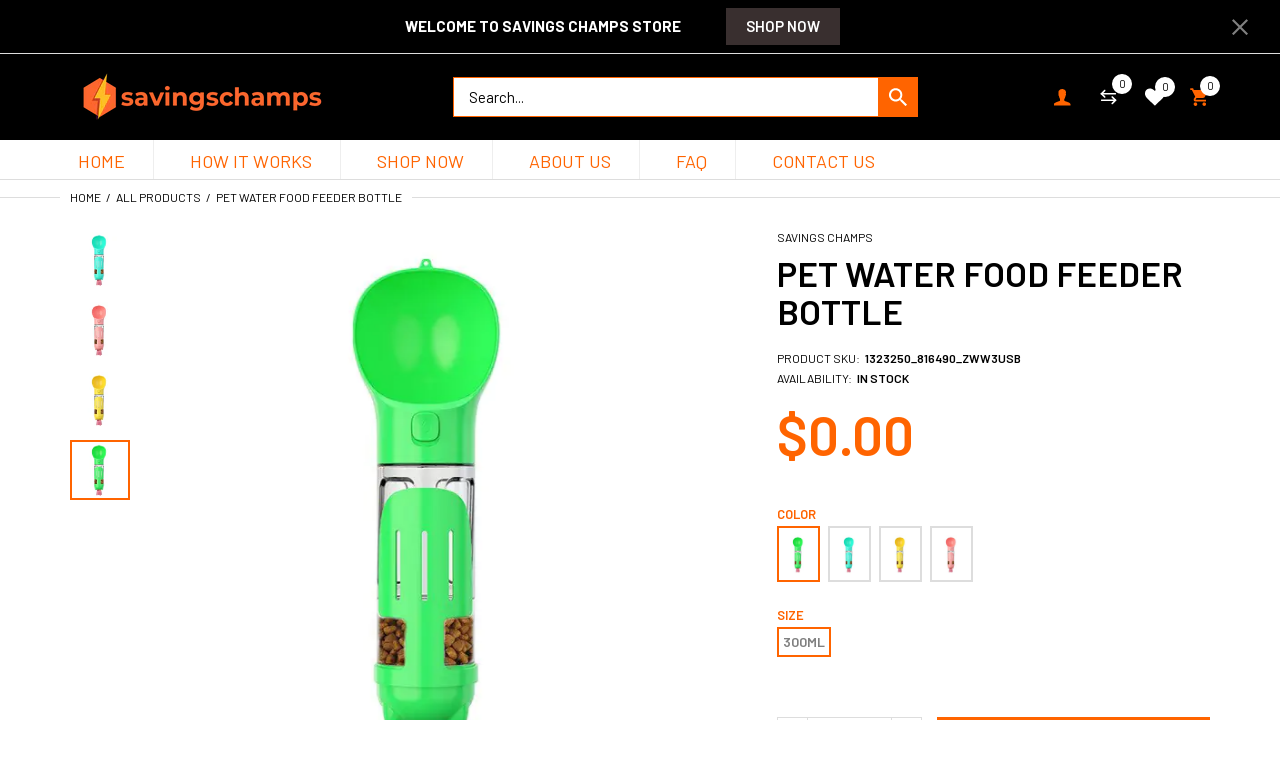

--- FILE ---
content_type: text/html; charset=utf-8
request_url: https://savingschamps.com/products/pet-water-food-feeder-bottle
body_size: 68175
content:
<!doctype html>
<html lang="en" class="no-js">
  <head>
    <script type="application/vnd.locksmith+json" data-locksmith>{"version":"v254","locked":false,"initialized":true,"scope":"product","access_granted":true,"access_denied":false,"requires_customer":false,"manual_lock":false,"remote_lock":false,"has_timeout":false,"remote_rendered":null,"hide_resource":false,"hide_links_to_resource":false,"transparent":true,"locks":{"all":[],"opened":[]},"keys":[],"keys_signature":"034f09502bff70ff5111ad1d379c8e2dab96ab0ec51e13ce1fdd6f31107798e9","state":{"template":"product","theme":159874122029,"product":"pet-water-food-feeder-bottle","collection":null,"page":null,"blog":null,"article":null,"app":null},"now":1769294135,"path":"\/products\/pet-water-food-feeder-bottle","locale_root_url":"\/","canonical_url":"https:\/\/savingschamps.com\/products\/pet-water-food-feeder-bottle","customer_id":null,"customer_id_signature":"034f09502bff70ff5111ad1d379c8e2dab96ab0ec51e13ce1fdd6f31107798e9","cart":null}</script><script data-locksmith>!function(){undefined;!function(){var s=window.Locksmith={},e=document.querySelector('script[type="application/vnd.locksmith+json"]'),n=e&&e.innerHTML;if(s.state={},s.util={},s.loading=!1,n)try{s.state=JSON.parse(n)}catch(d){}if(document.addEventListener&&document.querySelector){var o,i,a,t=[76,79,67,75,83,77,73,84,72,49,49],c=function(){i=t.slice(0)},l="style",r=function(e){e&&27!==e.keyCode&&"click"!==e.type||(document.removeEventListener("keydown",r),document.removeEventListener("click",r),o&&document.body.removeChild(o),o=null)};c(),document.addEventListener("keyup",function(e){if(e.keyCode===i[0]){if(clearTimeout(a),i.shift(),0<i.length)return void(a=setTimeout(c,1e3));c(),r(),(o=document.createElement("div"))[l].width="50%",o[l].maxWidth="1000px",o[l].height="85%",o[l].border="1px rgba(0, 0, 0, 0.2) solid",o[l].background="rgba(255, 255, 255, 0.99)",o[l].borderRadius="4px",o[l].position="fixed",o[l].top="50%",o[l].left="50%",o[l].transform="translateY(-50%) translateX(-50%)",o[l].boxShadow="0 2px 5px rgba(0, 0, 0, 0.3), 0 0 100vh 100vw rgba(0, 0, 0, 0.5)",o[l].zIndex="2147483645";var t=document.createElement("textarea");t.value=JSON.stringify(JSON.parse(n),null,2),t[l].border="none",t[l].display="block",t[l].boxSizing="border-box",t[l].width="100%",t[l].height="100%",t[l].background="transparent",t[l].padding="22px",t[l].fontFamily="monospace",t[l].fontSize="14px",t[l].color="#333",t[l].resize="none",t[l].outline="none",t.readOnly=!0,o.appendChild(t),document.body.appendChild(o),t.addEventListener("click",function(e){e.stopImmediatePropagation()}),t.select(),document.addEventListener("keydown",r),document.addEventListener("click",r)}})}s.isEmbedded=-1!==window.location.search.indexOf("_ab=0&_fd=0&_sc=1"),s.path=s.state.path||window.location.pathname,s.basePath=s.state.locale_root_url.concat("/apps/locksmith").replace(/^\/\//,"/"),s.reloading=!1,s.util.console=window.console||{log:function(){},error:function(){}},s.util.makeUrl=function(e,t){var n,o=s.basePath+e,i=[],a=s.cache();for(n in a)i.push(n+"="+encodeURIComponent(a[n]));for(n in t)i.push(n+"="+encodeURIComponent(t[n]));return s.state.customer_id&&(i.push("customer_id="+encodeURIComponent(s.state.customer_id)),i.push("customer_id_signature="+encodeURIComponent(s.state.customer_id_signature))),o+=(-1===o.indexOf("?")?"?":"&")+i.join("&")},s._initializeCallbacks=[],s.on=function(e,t){if("initialize"!==e)throw'Locksmith.on() currently only supports the "initialize" event';s._initializeCallbacks.push(t)},s.initializeSession=function(e){if(!s.isEmbedded){var t=!1,n=!0,o=!0;(e=e||{}).silent&&(o=n=!(t=!0)),s.ping({silent:t,spinner:n,reload:o,callback:function(){s._initializeCallbacks.forEach(function(e){e()})}})}},s.cache=function(e){var t={};try{var n=function i(e){return(document.cookie.match("(^|; )"+e+"=([^;]*)")||0)[2]};t=JSON.parse(decodeURIComponent(n("locksmith-params")||"{}"))}catch(d){}if(e){for(var o in e)t[o]=e[o];document.cookie="locksmith-params=; expires=Thu, 01 Jan 1970 00:00:00 GMT; path=/",document.cookie="locksmith-params="+encodeURIComponent(JSON.stringify(t))+"; path=/"}return t},s.cache.cart=s.state.cart,s.cache.cartLastSaved=null,s.params=s.cache(),s.util.reload=function(){s.reloading=!0;try{window.location.href=window.location.href.replace(/#.*/,"")}catch(d){s.util.console.error("Preferred reload method failed",d),window.location.reload()}},s.cache.saveCart=function(e){if(!s.cache.cart||s.cache.cart===s.cache.cartLastSaved)return e?e():null;var t=s.cache.cartLastSaved;s.cache.cartLastSaved=s.cache.cart,fetch("/cart/update.js",{method:"POST",headers:{"Content-Type":"application/json",Accept:"application/json"},body:JSON.stringify({attributes:{locksmith:s.cache.cart}})}).then(function(e){if(!e.ok)throw new Error("Cart update failed: "+e.status);return e.json()}).then(function(){e&&e()})["catch"](function(e){if(s.cache.cartLastSaved=t,!s.reloading)throw e})},s.util.spinnerHTML='<style>body{background:#FFF}@keyframes spin{from{transform:rotate(0deg)}to{transform:rotate(360deg)}}#loading{display:flex;width:100%;height:50vh;color:#777;align-items:center;justify-content:center}#loading .spinner{display:block;animation:spin 600ms linear infinite;position:relative;width:50px;height:50px}#loading .spinner-ring{stroke:currentColor;stroke-dasharray:100%;stroke-width:2px;stroke-linecap:round;fill:none}</style><div id="loading"><div class="spinner"><svg width="100%" height="100%"><svg preserveAspectRatio="xMinYMin"><circle class="spinner-ring" cx="50%" cy="50%" r="45%"></circle></svg></svg></div></div>',s.util.clobberBody=function(e){document.body.innerHTML=e},s.util.clobberDocument=function(e){e.responseText&&(e=e.responseText),document.documentElement&&document.removeChild(document.documentElement);var t=document.open("text/html","replace");t.writeln(e),t.close(),setTimeout(function(){var e=t.querySelector("[autofocus]");e&&e.focus()},100)},s.util.serializeForm=function(e){if(e&&"FORM"===e.nodeName){var t,n,o={};for(t=e.elements.length-1;0<=t;t-=1)if(""!==e.elements[t].name)switch(e.elements[t].nodeName){case"INPUT":switch(e.elements[t].type){default:case"text":case"hidden":case"password":case"button":case"reset":case"submit":o[e.elements[t].name]=e.elements[t].value;break;case"checkbox":case"radio":e.elements[t].checked&&(o[e.elements[t].name]=e.elements[t].value);break;case"file":}break;case"TEXTAREA":o[e.elements[t].name]=e.elements[t].value;break;case"SELECT":switch(e.elements[t].type){case"select-one":o[e.elements[t].name]=e.elements[t].value;break;case"select-multiple":for(n=e.elements[t].options.length-1;0<=n;n-=1)e.elements[t].options[n].selected&&(o[e.elements[t].name]=e.elements[t].options[n].value)}break;case"BUTTON":switch(e.elements[t].type){case"reset":case"submit":case"button":o[e.elements[t].name]=e.elements[t].value}}return o}},s.util.on=function(e,a,s,t){t=t||document;var c="locksmith-"+e+a,n=function(e){var t=e.target,n=e.target.parentElement,o=t&&t.className&&(t.className.baseVal||t.className)||"",i=n&&n.className&&(n.className.baseVal||n.className)||"";("string"==typeof o&&-1!==o.split(/\s+/).indexOf(a)||"string"==typeof i&&-1!==i.split(/\s+/).indexOf(a))&&!e[c]&&(e[c]=!0,s(e))};t.attachEvent?t.attachEvent(e,n):t.addEventListener(e,n,!1)},s.util.enableActions=function(e){s.util.on("click","locksmith-action",function(e){e.preventDefault();var t=e.target;t.dataset.confirmWith&&!confirm(t.dataset.confirmWith)||(t.disabled=!0,t.innerText=t.dataset.disableWith,s.post("/action",t.dataset.locksmithParams,{spinner:!1,type:"text",success:function(e){(e=JSON.parse(e.responseText)).message&&alert(e.message),s.util.reload()}}))},e)},s.util.inject=function(e,t){var n=["data","locksmith","append"];if(-1!==t.indexOf(n.join("-"))){var o=document.createElement("div");o.innerHTML=t,e.appendChild(o)}else e.innerHTML=t;var i,a,s=e.querySelectorAll("script");for(a=0;a<s.length;++a){i=s[a];var c=document.createElement("script");if(i.type&&(c.type=i.type),i.src)c.src=i.src;else{var l=document.createTextNode(i.innerHTML);c.appendChild(l)}e.appendChild(c)}var r=e.querySelector("[autofocus]");r&&r.focus()},s.post=function(e,t,n){!1!==(n=n||{}).spinner&&s.util.clobberBody(s.util.spinnerHTML);var o={};n.container===document?(o.layout=1,n.success=function(e){s.util.clobberDocument(e)}):n.container&&(o.layout=0,n.success=function(e){var t=document.getElementById(n.container);s.util.inject(t,e),t.id===t.firstChild.id&&t.parentElement.replaceChild(t.firstChild,t)}),n.form_type&&(t.form_type=n.form_type),n.include_layout_classes!==undefined&&(t.include_layout_classes=n.include_layout_classes),n.lock_id!==undefined&&(t.lock_id=n.lock_id),s.loading=!0;var i=s.util.makeUrl(e,o),a="json"===n.type||"text"===n.type;fetch(i,{method:"POST",headers:{"Content-Type":"application/json",Accept:a?"application/json":"text/html"},body:JSON.stringify(t)}).then(function(e){if(!e.ok)throw new Error("Request failed: "+e.status);return e.text()}).then(function(e){var t=n.success||s.util.clobberDocument;t(a?{responseText:e}:e)})["catch"](function(e){if(!s.reloading)if("dashboard.weglot.com"!==window.location.host){if(!n.silent)throw alert("Something went wrong! Please refresh and try again."),e;console.error(e)}else console.error(e)})["finally"](function(){s.loading=!1})},s.postResource=function(e,t){e.path=s.path,e.search=window.location.search,e.state=s.state,e.passcode&&(e.passcode=e.passcode.trim()),e.email&&(e.email=e.email.trim()),e.state.cart=s.cache.cart,e.locksmith_json=s.jsonTag,e.locksmith_json_signature=s.jsonTagSignature,s.post("/resource",e,t)},s.ping=function(e){if(!s.isEmbedded){e=e||{};s.post("/ping",{path:s.path,search:window.location.search,state:s.state},{spinner:!!e.spinner,silent:"undefined"==typeof e.silent||e.silent,type:"text",success:function(e){e&&e.responseText?(e=JSON.parse(e.responseText)).messages&&0<e.messages.length&&s.showMessages(e.messages):console.error("[Locksmith] Invalid result in ping callback:",e)}})}},s.timeoutMonitor=function(){var e=s.cache.cart;s.ping({callback:function(){e!==s.cache.cart||setTimeout(function(){s.timeoutMonitor()},6e4)}})},s.showMessages=function(e){var t=document.createElement("div");t.style.position="fixed",t.style.left=0,t.style.right=0,t.style.bottom="-50px",t.style.opacity=0,t.style.background="#191919",t.style.color="#ddd",t.style.transition="bottom 0.2s, opacity 0.2s",t.style.zIndex=999999,t.innerHTML="        <style>          .locksmith-ab .locksmith-b { display: none; }          .locksmith-ab.toggled .locksmith-b { display: flex; }          .locksmith-ab.toggled .locksmith-a { display: none; }          .locksmith-flex { display: flex; flex-wrap: wrap; justify-content: space-between; align-items: center; padding: 10px 20px; }          .locksmith-message + .locksmith-message { border-top: 1px #555 solid; }          .locksmith-message a { color: inherit; font-weight: bold; }          .locksmith-message a:hover { color: inherit; opacity: 0.8; }          a.locksmith-ab-toggle { font-weight: inherit; text-decoration: underline; }          .locksmith-text { flex-grow: 1; }          .locksmith-cta { flex-grow: 0; text-align: right; }          .locksmith-cta button { transform: scale(0.8); transform-origin: left; }          .locksmith-cta > * { display: block; }          .locksmith-cta > * + * { margin-top: 10px; }          .locksmith-message a.locksmith-close { flex-grow: 0; text-decoration: none; margin-left: 15px; font-size: 30px; font-family: monospace; display: block; padding: 2px 10px; }                    @media screen and (max-width: 600px) {            .locksmith-wide-only { display: none !important; }            .locksmith-flex { padding: 0 15px; }            .locksmith-flex > * { margin-top: 5px; margin-bottom: 5px; }            .locksmith-cta { text-align: left; }          }                    @media screen and (min-width: 601px) {            .locksmith-narrow-only { display: none !important; }          }        </style>      "+e.map(function(e){return'<div class="locksmith-message">'+e+"</div>"}).join(""),document.body.appendChild(t),document.body.style.position="relative",document.body.parentElement.style.paddingBottom=t.offsetHeight+"px",setTimeout(function(){t.style.bottom=0,t.style.opacity=1},50),s.util.on("click","locksmith-ab-toggle",function(e){e.preventDefault();for(var t=e.target.parentElement;-1===t.className.split(" ").indexOf("locksmith-ab");)t=t.parentElement;-1!==t.className.split(" ").indexOf("toggled")?t.className=t.className.replace("toggled",""):t.className=t.className+" toggled"}),s.util.enableActions(t)}}()}();</script>
      <script data-locksmith>Locksmith.cache.cart=null</script>

  <script data-locksmith>Locksmith.jsonTag="{\"version\":\"v254\",\"locked\":false,\"initialized\":true,\"scope\":\"product\",\"access_granted\":true,\"access_denied\":false,\"requires_customer\":false,\"manual_lock\":false,\"remote_lock\":false,\"has_timeout\":false,\"remote_rendered\":null,\"hide_resource\":false,\"hide_links_to_resource\":false,\"transparent\":true,\"locks\":{\"all\":[],\"opened\":[]},\"keys\":[],\"keys_signature\":\"034f09502bff70ff5111ad1d379c8e2dab96ab0ec51e13ce1fdd6f31107798e9\",\"state\":{\"template\":\"product\",\"theme\":159874122029,\"product\":\"pet-water-food-feeder-bottle\",\"collection\":null,\"page\":null,\"blog\":null,\"article\":null,\"app\":null},\"now\":1769294135,\"path\":\"\\\/products\\\/pet-water-food-feeder-bottle\",\"locale_root_url\":\"\\\/\",\"canonical_url\":\"https:\\\/\\\/savingschamps.com\\\/products\\\/pet-water-food-feeder-bottle\",\"customer_id\":null,\"customer_id_signature\":\"034f09502bff70ff5111ad1d379c8e2dab96ab0ec51e13ce1fdd6f31107798e9\",\"cart\":null}";Locksmith.jsonTagSignature="be877f02f7b6b4e4c6b80f4914e477965976bf03f784cbf96c1ca2e32ea5ff55"</script>
    <link rel="preconnect dns-prefetch" href="https://cdn.shopify.com">
    <link rel="preconnect dns-prefetch" href="https://fonts.googleapis.com" crossorigin>
    <link rel="preconnect dns-prefetch" href="https://fonts.gstatic.com" crossorigin><link rel="preconnect" href="https://fonts.shopifycdn.com" crossorigin><link rel="icon" type="image/png" href="//savingschamps.com/cdn/shop/files/favicon_8de1e145-5f8c-491e-85b3-c9fd5c53bc17.png?crop=center&height=128&v=1694111480&width=128"><link rel="canonical" href="https://savingschamps.com/products/pet-water-food-feeder-bottle">

    <meta charset="utf-8">
    <meta name="viewport" content="viewport-fit=cover, width=device-width,initial-scale=1, user-scalable=0"/>
    <meta name="google" content="notranslate">
    <meta name='HandheldFriendly' content='True'>
    <meta name='MobileOptimized' content='360'>
    <meta http-equiv="cleartype" content="on">
    <meta name="theme-color" content="#ff6400">

    <title>
      Pet Water Food Feeder Bottle
 &ndash; SAVINGS CHAMPS</title>

    
<meta name="description" content="The Pet Water Food Feeder Bottle is perfect for on-the-go pet parents. This all-in-one bottle water dispenser and food feeder makes it easy to keep your pet hydrated and fed while you&#39;re out and about. The lanyard makes it easy to carry, and the 300ml water capacity is perfect for keeping your pet hydrated on long walk">



<meta property="og:site_name" content="SAVINGS CHAMPS">
<meta property="og:url" content="https://savingschamps.com/products/pet-water-food-feeder-bottle"><meta property="og:title" content="Pet Water Food Feeder Bottle">
<meta property="og:type" content="product">
<meta property="og:description" content="The Pet Water Food Feeder Bottle is perfect for on-the-go pet parents. This all-in-one bottle water dispenser and food feeder makes it easy to keep your pet hydrated and fed while you&#39;re out and about. The lanyard makes it easy to carry, and the 300ml water capacity is perfect for keeping your pet hydrated on long walk">
<meta property="og:image" content="http://savingschamps.com/cdn/shop/files/eJHSfuuX3bQ64L0.webp?v=1708468342">
<meta property="og:image:secure_url" content="https://savingschamps.com/cdn/shop/files/eJHSfuuX3bQ64L0.webp?v=1708468342">
<meta property="og:image:width" content="640">
  <meta property="og:image:height" content="640"><meta property="og:price:amount" content="0.00">
<meta property="og:price:currency" content="USD">
<meta name="twitter:card" content="summary_large_image"><meta name="twitter:title" content="Pet Water Food Feeder Bottle">
<meta name="twitter:description" content="The Pet Water Food Feeder Bottle is perfect for on-the-go pet parents. This all-in-one bottle water dispenser and food feeder makes it easy to keep your pet hydrated and fed while you&#39;re out and about. The lanyard makes it easy to carry, and the 300ml water capacity is perfect for keeping your pet hydrated on long walk">
<script>document.documentElement.className = document.documentElement.className.replace('no-js', 'js');</script><script type="text/javascript">
	WebFontConfig = {
		google: {
			api: 'https://fonts.googleapis.com/css2',
			families: ["Barlow:ital,wght@0,100;0,200;0,300;0,400;0,500;0,600;0,700;1,100;1,200;1,300;1,400;1,500;1,600;1,700&display=swap"]
		}
	};
	/* Web Font Loader v1.6.28 - (c) Adobe Systems, Google. License: Apache 2.0 */(function(){function aa(a,b,c){return a.call.apply(a.bind,arguments)}function ba(a,b,c){if(!a)throw Error();if(2<arguments.length){var d=Array.prototype.slice.call(arguments,2);return function(){var c=Array.prototype.slice.call(arguments);Array.prototype.unshift.apply(c,d);return a.apply(b,c)}}return function(){return a.apply(b,arguments)}}function p(a,b,c){p=Function.prototype.bind&&-1!=Function.prototype.bind.toString().indexOf("native code")?aa:ba;return p.apply(null,arguments)}var q=Date.now||function(){return+new Date};function ca(a,b){this.a=a;this.o=b||a;this.c=this.o.document}var da=!!window.FontFace;function t(a,b,c,d){b=a.c.createElement(b);if(c)for(var e in c)c.hasOwnProperty(e)&&("style"==e?b.style.cssText=c[e]:b.setAttribute(e,c[e]));d&&b.appendChild(a.c.createTextNode(d));return b}function u(a,b,c){a=a.c.getElementsByTagName(b)[0];a||(a=document.documentElement);a.insertBefore(c,a.lastChild)}function v(a){a.parentNode&&a.parentNode.removeChild(a)}
	function w(a,b,c){b=b||[];c=c||[];for(var d=a.className.split(/\s+/),e=0;e<b.length;e+=1){for(var f=!1,g=0;g<d.length;g+=1)if(b[e]===d[g]){f=!0;break}f||d.push(b[e])}b=[];for(e=0;e<d.length;e+=1){f=!1;for(g=0;g<c.length;g+=1)if(d[e]===c[g]){f=!0;break}f||b.push(d[e])}a.className=b.join(" ").replace(/\s+/g," ").replace(/^\s+|\s+$/,"")}function y(a,b){for(var c=a.className.split(/\s+/),d=0,e=c.length;d<e;d++)if(c[d]==b)return!0;return!1}
	function ea(a){return a.o.location.hostname||a.a.location.hostname}function z(a,b,c){function d(){m&&e&&f&&(m(g),m=null)}b=t(a,"link",{rel:"stylesheet",href:b,media:"all"});var e=!1,f=!0,g=null,m=c||null;da?(b.onload=function(){e=!0;d()},b.onerror=function(){e=!0;g=Error("Stylesheet failed to load");d()}):setTimeout(function(){e=!0;d()},0);u(a,"head",b)}
	function A(a,b,c,d){var e=a.c.getElementsByTagName("head")[0];if(e){var f=t(a,"script",{src:b}),g=!1;f.onload=f.onreadystatechange=function(){g||this.readyState&&"loaded"!=this.readyState&&"complete"!=this.readyState||(g=!0,c&&c(null),f.onload=f.onreadystatechange=null,"HEAD"==f.parentNode.tagName&&e.removeChild(f))};e.appendChild(f);setTimeout(function(){g||(g=!0,c&&c(Error("Script load timeout")))},d||5E3);return f}return null};function B(){this.a=0;this.c=null}function C(a){a.a++;return function(){a.a--;D(a)}}function E(a,b){a.c=b;D(a)}function D(a){0==a.a&&a.c&&(a.c(),a.c=null)};function F(a){this.a=a||"-"}F.prototype.c=function(a){for(var b=[],c=0;c<arguments.length;c++)b.push(arguments[c].replace(/[\W_]+/g,"").toLowerCase());return b.join(this.a)};function G(a,b){this.c=a;this.f=4;this.a="n";var c=(b||"n4").match(/^([nio])([1-9])$/i);c&&(this.a=c[1],this.f=parseInt(c[2],10))}function fa(a){return H(a)+" "+(a.f+"00")+" 300px "+I(a.c)}function I(a){var b=[];a=a.split(/,\s*/);for(var c=0;c<a.length;c++){var d=a[c].replace(/['"]/g,"");-1!=d.indexOf(" ")||/^\d/.test(d)?b.push("'"+d+"'"):b.push(d)}return b.join(",")}function J(a){return a.a+a.f}function H(a){var b="normal";"o"===a.a?b="oblique":"i"===a.a&&(b="italic");return b}
	function ga(a){var b=4,c="n",d=null;a&&((d=a.match(/(normal|oblique|italic)/i))&&d[1]&&(c=d[1].substr(0,1).toLowerCase()),(d=a.match(/([1-9]00|normal|bold)/i))&&d[1]&&(/bold/i.test(d[1])?b=7:/[1-9]00/.test(d[1])&&(b=parseInt(d[1].substr(0,1),10))));return c+b};function ha(a,b){this.c=a;this.f=a.o.document.documentElement;this.h=b;this.a=new F("-");this.j=!1!==b.events;this.g=!1!==b.classes}function ia(a){a.g&&w(a.f,[a.a.c("wf","loading")]);K(a,"loading")}function L(a){if(a.g){var b=y(a.f,a.a.c("wf","active")),c=[],d=[a.a.c("wf","loading")];b||c.push(a.a.c("wf","inactive"));w(a.f,c,d)}K(a,"inactive")}function K(a,b,c){if(a.j&&a.h[b])if(c)a.h[b](c.c,J(c));else a.h[b]()};function ja(){this.c={}}function ka(a,b,c){var d=[],e;for(e in b)if(b.hasOwnProperty(e)){var f=a.c[e];f&&d.push(f(b[e],c))}return d};function M(a,b){this.c=a;this.f=b;this.a=t(this.c,"span",{"aria-hidden":"true"},this.f)}function N(a){u(a.c,"body",a.a)}function O(a){return"display:block;position:absolute;top:-9999px;left:-9999px;font-size:300px;width:auto;height:auto;line-height:normal;margin:0;padding:0;font-variant:normal;white-space:nowrap;font-family:"+I(a.c)+";"+("font-style:"+H(a)+";font-weight:"+(a.f+"00")+";")};function P(a,b,c,d,e,f){this.g=a;this.j=b;this.a=d;this.c=c;this.f=e||3E3;this.h=f||void 0}P.prototype.start=function(){var a=this.c.o.document,b=this,c=q(),d=new Promise(function(d,e){function f(){q()-c>=b.f?e():a.fonts.load(fa(b.a),b.h).then(function(a){1<=a.length?d():setTimeout(f,25)},function(){e()})}f()}),e=null,f=new Promise(function(a,d){e=setTimeout(d,b.f)});Promise.race([f,d]).then(function(){e&&(clearTimeout(e),e=null);b.g(b.a)},function(){b.j(b.a)})};function Q(a,b,c,d,e,f,g){this.v=a;this.B=b;this.c=c;this.a=d;this.s=g||"BESbswy";this.f={};this.w=e||3E3;this.u=f||null;this.m=this.j=this.h=this.g=null;this.g=new M(this.c,this.s);this.h=new M(this.c,this.s);this.j=new M(this.c,this.s);this.m=new M(this.c,this.s);a=new G(this.a.c+",serif",J(this.a));a=O(a);this.g.a.style.cssText=a;a=new G(this.a.c+",sans-serif",J(this.a));a=O(a);this.h.a.style.cssText=a;a=new G("serif",J(this.a));a=O(a);this.j.a.style.cssText=a;a=new G("sans-serif",J(this.a));a=
	O(a);this.m.a.style.cssText=a;N(this.g);N(this.h);N(this.j);N(this.m)}var R={D:"serif",C:"sans-serif"},S=null;function T(){if(null===S){var a=/AppleWebKit\/([0-9]+)(?:\.([0-9]+))/.exec(window.navigator.userAgent);S=!!a&&(536>parseInt(a[1],10)||536===parseInt(a[1],10)&&11>=parseInt(a[2],10))}return S}Q.prototype.start=function(){this.f.serif=this.j.a.offsetWidth;this.f["sans-serif"]=this.m.a.offsetWidth;this.A=q();U(this)};
	function la(a,b,c){for(var d in R)if(R.hasOwnProperty(d)&&b===a.f[R[d]]&&c===a.f[R[d]])return!0;return!1}function U(a){var b=a.g.a.offsetWidth,c=a.h.a.offsetWidth,d;(d=b===a.f.serif&&c===a.f["sans-serif"])||(d=T()&&la(a,b,c));d?q()-a.A>=a.w?T()&&la(a,b,c)&&(null===a.u||a.u.hasOwnProperty(a.a.c))?V(a,a.v):V(a,a.B):ma(a):V(a,a.v)}function ma(a){setTimeout(p(function(){U(this)},a),50)}function V(a,b){setTimeout(p(function(){v(this.g.a);v(this.h.a);v(this.j.a);v(this.m.a);b(this.a)},a),0)};function W(a,b,c){this.c=a;this.a=b;this.f=0;this.m=this.j=!1;this.s=c}var X=null;W.prototype.g=function(a){var b=this.a;b.g&&w(b.f,[b.a.c("wf",a.c,J(a).toString(),"active")],[b.a.c("wf",a.c,J(a).toString(),"loading"),b.a.c("wf",a.c,J(a).toString(),"inactive")]);K(b,"fontactive",a);this.m=!0;na(this)};
	W.prototype.h=function(a){var b=this.a;if(b.g){var c=y(b.f,b.a.c("wf",a.c,J(a).toString(),"active")),d=[],e=[b.a.c("wf",a.c,J(a).toString(),"loading")];c||d.push(b.a.c("wf",a.c,J(a).toString(),"inactive"));w(b.f,d,e)}K(b,"fontinactive",a);na(this)};function na(a){0==--a.f&&a.j&&(a.m?(a=a.a,a.g&&w(a.f,[a.a.c("wf","active")],[a.a.c("wf","loading"),a.a.c("wf","inactive")]),K(a,"active")):L(a.a))};function oa(a){this.j=a;this.a=new ja;this.h=0;this.f=this.g=!0}oa.prototype.load=function(a){this.c=new ca(this.j,a.context||this.j);this.g=!1!==a.events;this.f=!1!==a.classes;pa(this,new ha(this.c,a),a)};
	function qa(a,b,c,d,e){var f=0==--a.h;(a.f||a.g)&&setTimeout(function(){var a=e||null,m=d||null||{};if(0===c.length&&f)L(b.a);else{b.f+=c.length;f&&(b.j=f);var h,l=[];for(h=0;h<c.length;h++){var k=c[h],n=m[k.c],r=b.a,x=k;r.g&&w(r.f,[r.a.c("wf",x.c,J(x).toString(),"loading")]);K(r,"fontloading",x);r=null;if(null===X)if(window.FontFace){var x=/Gecko.*Firefox\/(\d+)/.exec(window.navigator.userAgent),xa=/OS X.*Version\/10\..*Safari/.exec(window.navigator.userAgent)&&/Apple/.exec(window.navigator.vendor);
		X=x?42<parseInt(x[1],10):xa?!1:!0}else X=!1;X?r=new P(p(b.g,b),p(b.h,b),b.c,k,b.s,n):r=new Q(p(b.g,b),p(b.h,b),b.c,k,b.s,a,n);l.push(r)}for(h=0;h<l.length;h++)l[h].start()}},0)}function pa(a,b,c){var d=[],e=c.timeout;ia(b);var d=ka(a.a,c,a.c),f=new W(a.c,b,e);a.h=d.length;b=0;for(c=d.length;b<c;b++)d[b].load(function(b,d,c){qa(a,f,b,d,c)})};function ra(a,b){this.c=a;this.a=b}
	ra.prototype.load=function(a){function b(){if(f["__mti_fntLst"+d]){var c=f["__mti_fntLst"+d](),e=[],h;if(c)for(var l=0;l<c.length;l++){var k=c[l].fontfamily;void 0!=c[l].fontStyle&&void 0!=c[l].fontWeight?(h=c[l].fontStyle+c[l].fontWeight,e.push(new G(k,h))):e.push(new G(k))}a(e)}else setTimeout(function(){b()},50)}var c=this,d=c.a.projectId,e=c.a.version;if(d){var f=c.c.o;A(this.c,(c.a.api||"https://fast.fonts.net/jsapi")+"/"+d+".js"+(e?"?v="+e:""),function(e){e?a([]):(f["__MonotypeConfiguration__"+
		d]=function(){return c.a},b())}).id="__MonotypeAPIScript__"+d}else a([])};function sa(a,b){this.c=a;this.a=b}sa.prototype.load=function(a){var b,c,d=this.a.urls||[],e=this.a.families||[],f=this.a.testStrings||{},g=new B;b=0;for(c=d.length;b<c;b++)z(this.c,d[b],C(g));var m=[];b=0;for(c=e.length;b<c;b++)if(d=e[b].split(":"),d[1])for(var h=d[1].split(","),l=0;l<h.length;l+=1)m.push(new G(d[0],h[l]));else m.push(new G(d[0]));E(g,function(){a(m,f)})};function ta(a,b){a?this.c=a:this.c=ua;this.a=[];this.f=[];this.g=b||""}var ua="https://fonts.googleapis.com/css";function va(a,b){for(var c=b.length,d=0;d<c;d++){var e=b[d].split(":");3==e.length&&a.f.push(e.pop());var f="";2==e.length&&""!=e[1]&&(f=":");a.a.push(e.join(f))}}
	function wa(a){if(0==a.a.length)throw Error("No fonts to load!");if(-1!=a.c.indexOf("kit="))return a.c;for(var b=a.a.length,c=[],d=0;d<b;d++)c.push(a.a[d].replace(/ /g,"+"));b=a.c+"?family="+c.join("%7C");0<a.f.length&&(b+="&subset="+a.f.join(","));0<a.g.length&&(b+="&text="+encodeURIComponent(a.g));return b};function ya(a){this.f=a;this.a=[];this.c={}}
	var za={latin:"BESbswy","latin-ext":"\u00e7\u00f6\u00fc\u011f\u015f",cyrillic:"\u0439\u044f\u0416",greek:"\u03b1\u03b2\u03a3",khmer:"\u1780\u1781\u1782",Hanuman:"\u1780\u1781\u1782"},Aa={thin:"1",extralight:"2","extra-light":"2",ultralight:"2","ultra-light":"2",light:"3",regular:"4",book:"4",medium:"5","semi-bold":"6",semibold:"6","demi-bold":"6",demibold:"6",bold:"7","extra-bold":"8",extrabold:"8","ultra-bold":"8",ultrabold:"8",black:"9",heavy:"9",l:"3",r:"4",b:"7"},Ba={i:"i",italic:"i",n:"n",normal:"n"},
	Ca=/^(thin|(?:(?:extra|ultra)-?)?light|regular|book|medium|(?:(?:semi|demi|extra|ultra)-?)?bold|black|heavy|l|r|b|[1-9]00)?(n|i|normal|italic)?$/;
	function Da(a){for(var b=a.f.length,c=0;c<b;c++){var d=a.f[c].split(":"),e=d[0].replace(/\+/g," "),f=["n4"];if(2<=d.length){var g;var m=d[1];g=[];if(m)for(var m=m.split(","),h=m.length,l=0;l<h;l++){var k;k=m[l];if(k.match(/^[\w-]+$/)){var n=Ca.exec(k.toLowerCase());if(null==n)k="";else{k=n[2];k=null==k||""==k?"n":Ba[k];n=n[1];if(null==n||""==n)n="4";else var r=Aa[n],n=r?r:isNaN(n)?"4":n.substr(0,1);k=[k,n].join("")}}else k="";k&&g.push(k)}0<g.length&&(f=g);3==d.length&&(d=d[2],g=[],d=d?d.split(","):
		g,0<d.length&&(d=za[d[0]])&&(a.c[e]=d))}a.c[e]||(d=za[e])&&(a.c[e]=d);for(d=0;d<f.length;d+=1)a.a.push(new G(e,f[d]))}};function Ea(a,b){this.c=a;this.a=b}var Fa={Arimo:!0,Cousine:!0,Tinos:!0};Ea.prototype.load=function(a){var b=new B,c=this.c,d=new ta(this.a.api,this.a.text),e=this.a.families;va(d,e);var f=new ya(e);Da(f);z(c,wa(d),C(b));E(b,function(){a(f.a,f.c,Fa)})};function Ga(a,b){this.c=a;this.a=b}Ga.prototype.load=function(a){var b=this.a.id,c=this.c.o;b?A(this.c,(this.a.api||"https://use.typekit.net")+"/"+b+".js",function(b){if(b)a([]);else if(c.Typekit&&c.Typekit.config&&c.Typekit.config.fn){b=c.Typekit.config.fn;for(var e=[],f=0;f<b.length;f+=2)for(var g=b[f],m=b[f+1],h=0;h<m.length;h++)e.push(new G(g,m[h]));try{c.Typekit.load({events:!1,classes:!1,async:!0})}catch(l){}a(e)}},2E3):a([])};function Ha(a,b){this.c=a;this.f=b;this.a=[]}Ha.prototype.load=function(a){var b=this.f.id,c=this.c.o,d=this;b?(c.__webfontfontdeckmodule__||(c.__webfontfontdeckmodule__={}),c.__webfontfontdeckmodule__[b]=function(b,c){for(var g=0,m=c.fonts.length;g<m;++g){var h=c.fonts[g];d.a.push(new G(h.name,ga("font-weight:"+h.weight+";font-style:"+h.style)))}a(d.a)},A(this.c,(this.f.api||"https://f.fontdeck.com/s/css/js/")+ea(this.c)+"/"+b+".js",function(b){b&&a([])})):a([])};var Y=new oa(window);Y.a.c.custom=function(a,b){return new sa(b,a)};Y.a.c.fontdeck=function(a,b){return new Ha(b,a)};Y.a.c.monotype=function(a,b){return new ra(b,a)};Y.a.c.typekit=function(a,b){return new Ga(b,a)};Y.a.c.google=function(a,b){return new Ea(b,a)};var Z={load:p(Y.load,Y)};"function"===typeof define&&define.amd?define(function(){return Z}):"undefined"!==typeof module&&module.exports?module.exports=Z:(window.WebFont=Z,window.WebFontConfig&&Y.load(window.WebFontConfig));}());
</script><style data-shopify>:root{ --heading-font:'Barlow','Helvetica Neue', Helvetica, Arial, sans-serif;
	--body-font:'Barlow','Helvetica Neue', Helvetica, Arial, sans-serif; };</style><link rel="preload" href="//savingschamps.com/cdn/shop/t/3/assets/themes.css?v=64810609212068188231710233172" as="style">
<link rel="stylesheet" href="//savingschamps.com/cdn/shop/t/3/assets/themes.css?v=64810609212068188231710233172" media="all">

<link rel="stylesheet" href="//savingschamps.com/cdn/shop/t/3/assets/template-skins.css?v=146003326140369723561694113767" media="print" onload="this.media='all'">


<link rel="stylesheet" href="//savingschamps.com/cdn/shop/t/3/assets/product.css?v=156962640604999567761694113761" media="print" onload="this.media='all'"><link rel="stylesheet" href="//savingschamps.com/cdn/shop/t/3/assets/cart.css?v=978095121919365461694113759" media="print" onload="this.media='all'">
<link rel="stylesheet" href="//savingschamps.com/cdn/shop/t/3/assets/popup-style.css?v=160624459543624452971694113760" media="print" onload="this.media='all'">
<style id="test">
  :root {
    --font-body-weight: 400;
    --heading-size-h1:  35px;
    --heading-size-h2:  28px;
    --heading-size-h3:  24px;
    --heading-size-h4:  20px;
    --heading-size-h5:  18px;
    --heading-size-h6:  16px;
    --heading-1-weight: 600;
    --heading-2-weight: 600;
    --heading-3-weight: 600;
    --heading-4-weight: 600;
    --heading-5-weight: 600;
    --heading-6-weight: 600;
    
    --topbar-bg-color:             #000000;
    --topbar-text-color:           #ffffff;
    --topbar-text-color-rgba:      255, 255, 255;
    --topbar-text-link:            #ff6400;
    --header-bg-color:             #000000;
    --text-header-color:           #ffffff;
    --text-header-color-rgba:      255, 255, 255;
    --header-text-color-hover:     #ff6400;
    --bg-number-icon:              #ffffff;
    --text-number-icon:            #000000;
    --bg-color-number-cart-icon:   #ffffff;
    
    --header-bg-mobile-color:      #ffffff;  
    --header-mobile-text-color:    #000000;
    --bg-color-mobile-number-icon: #000000;
    --color-mobile-number-icon:    #ffffff;
  
    --nav-font-size:               18px;
    --nav-sub-font-size:           15px;
    --nav-link-color:              #ff6400; 
    --nav-link-hover-color:        #ff6400;
    --nav-dropdown-background:     #ffffff; 
    --nav-dropdown-link-color:     #000000; 
    --nav-dropdown-link-hover-color: #ff6400;

    --vertical-header-text:        #000000;
    --vertical-header-bg:          rgba(0,0,0,0);
    --vertical-header-border:      rgba(0,0,0,0);
       
    --menu-label-color-1:          #ff6400;
    --menu-label-bg-1:             rgba(0,0,0,0);
    --menu-label-color-2:          #c1a48f;
    --menu-label-bg-2:             rgba(0,0,0,0);
  	--menu-label-color-3:          #da1717;
    --menu-label-bg-3:             rgba(0,0,0,0);
  
    --main-color:                  #ff6400;
    --main-color-rgba:             255, 100, 0;  
    --body-font-size:              15px;
    --body-border-color:           #dddddd;
    --body-border-color-rgba:      221, 221, 221;
    --body-bg-color:               #ffffff;
    --body-color:                  #000000;
    --body-color-rgba:             0, 0, 0;
    --body-link:                   #000000;
    --body-link-hover:             #ff6400;
    --body-color-2:                #808080;
    
    --bg-input-color:              #ffffff;
    --border-input-color:          #dddddd;
    --text-input-color:            #808080;  
    
    --section-heading-margin:      0px 0px 35px 0px;
    --section-heading-cl:          #000000;
    --section-heading-fs:          35px;
    --section-heading-fw:          600;

    --sale-lb-cl:                  #ffffff;
    --sale-lb-bgcl:                #ff6400;
    --hot-lb-cl:                   #ffffff;
    --hot-lb-bgcl:                 #c1a48f;
    --new-lb-cl:                   #ffffff;
    --new-lb-bgcl:                 #000000;


    --btn1-fs:                     15px;	
    --btn1-fw:                     600;
    --btn1-cl:                     #ffffff;
    --btn1-bg-cl:                  #ff6400;
    --btn1-hover-cl:               #ffffff;
    --btn1-hover-bg-cl:            #ff6400;
    --btn1-border-width:           1px;
    --btn1-border-cl:              #ff6400;
    --btn1-hover-border-cl:        #ff6400;

    --btn2-fs:                     15px;
    --btn2-fw:                     600;
    --btn2-cl:                     #ffffff;
    --btn2-bg-cl:                  #787878;
    --btn2-hover-cl:               #ffffff;
    --btn2-hover-bg-cl:            #787878;
    --btn2-border-width:           1px;
    --btn2-border-cl:              #787878;
    --btn2-hover-border-cl:        #787878;

    --price-color:                 #000000;
    --price-compare-color:         #808080;
    --price-sale-color:            #ff6400;
    --rating-star-color:           #7dbd5d;
    --rating-star-empty-color:     #7dbd5d;

    --footer-bg:                   ;
    --footer-text-cl:              ;
    --footer-bg-full:              #000000;
  
    --product-card-title-cl:       #333e48;
    --product-card-title-fs:       15px;
    --product-card-price-fs:       16px;
    --product-card-price-sale-fs:  16px;
    --product-card-price-compare-fs: 16px;

    --breadcrumb-bg-color:         #ffffff;
    --breadcrumb-color-1:          #000000;
    --breadcrumb-color-2:          #000000;

    --newsletter-popup-background:      #ffffff;
    --newsletter-popup-heading-color:   #000000;
    --newsletter-popup-subtext-color:   #878787;
    --newsletter-popup-subtext-2-color: #000000;
    
    --carousel-icon:                    #000000;
    --carousel-icon-border:             #ffffff;
    --carousel-icon-bg:                 #ffffff;
    --carousel-icon-hover:              #ffffff;
    --carousel-icon-border-hover:       #000000;
    --carousel-icon-bg-hover:           #000000;

    --container-manually-width:         1390px; 
    
    --font-weight:         600;
    
    --bg-quote:   url(//savingschamps.com/cdn/shop/t/3/assets/bg-quote.jpg?v=118753977499611787161694113759);  

   
    --gutter-xlg:       40px;
    --gutter-lg:        30px;
    --gutter-md:        25px;
    --gutter-sm:        20px;
    --gutter-xs:        15px;
    --gutter-xxs:       10px;
  }
</style>
<style data-shopify>.slider-container:not(.slider-initialized) .slider-item {display: inline-block;vertical-align: top;white-space: normal;}.visibility-hidden {visibility: hidden;}.position-relative {position: relative !important;}.position-unset {position: unset !important;}.cursor-pointer{cursor: pointer}.m-auto{margin: auto;}.m-0{margin: 0;}.collapse{height: 0px;transition: height 0.2s;overflow: hidden;}.overflow-hidden{overflow: hidden;}html.no-js .no-js-hidden{display: none !important;}.object-fit-cover img{object-fit: cover;}html.no-js .image__style{background-repeat: no-repeat;background-position: center center;background-size: cover;}html.js .image__style{background-image: unset !important;}.widget-social-icons a{background-color: ;border-radius: px;border-color: rgba(0,0,0,0);}.product-status .in-stock,.product-status .out-stock{display: none;}.product-status[data-status='1'] .in-stock{display: block;}.product-status[data-status='0'] .out-stock{display: block;}.custom-color[data-custom-color="white"],.custom-color[data-custom-color="white"] a{background: #000 !important;}.custom-color[data-custom-color="black"],.custom-color[data-custom-color="black"] a{background: #000 !important;}.product-card .product-card_name a {font-size:15;}
</style><script type="application/javascript">
  EventTarget.prototype.addEvent = EventTarget.prototype.addEventListener;
  EventTarget.prototype.removeEvent = EventTarget.prototype.removeEventListener;

  window.theme = Object.assign( window.theme || {}, {product: {"id":9156848910637,"title":"Pet Water Food Feeder Bottle","handle":"pet-water-food-feeder-bottle","description":"\u003cp\u003eThe Pet Water Food Feeder Bottle is perfect for on-the-go pet parents. This all-in-one bottle water dispenser and food feeder makes it easy to keep your pet hydrated and fed while you're out and about. The lanyard makes it easy to carry, and the 300ml water capacity is perfect for keeping your pet hydrated on long walks or hikes. The built-in garbage bag holder is great for carrying around used poop bags, and the included shovel makes cleanup a breeze. Whether you're headed to the park or on a long road trip, the Pet Water Food Feeder Bottle is a must-have for any pet parent.\u003c\/p\u003e\u003cp\u003e \u003c\/p\u003e\u003cp\u003e \u003c\/p\u003e\u003cp\u003e\u003cstrong\u003ePackage List:\u003c\/strong\u003e\u003cbr\u003e1 x Pet Water Bottle\u003c\/p\u003e","published_at":"2024-02-20T17:32:08-05:00","created_at":"2024-02-20T17:32:08-05:00","vendor":"SAVINGS CHAMPS","type":"","tags":["all","Bottle","Pet Bottle b"],"price":0,"price_min":0,"price_max":0,"available":true,"price_varies":false,"compare_at_price":null,"compare_at_price_min":0,"compare_at_price_max":0,"compare_at_price_varies":false,"variants":[{"id":48063095734573,"title":"Green \/ 300ML","option1":"Green","option2":"300ML","option3":null,"sku":"1323250_816490_ZWW3USB","requires_shipping":true,"taxable":true,"featured_image":{"id":46371839443245,"product_id":9156848910637,"position":4,"created_at":"2024-02-20T17:32:31-05:00","updated_at":"2024-02-20T17:32:31-05:00","alt":null,"width":640,"height":640,"src":"\/\/savingschamps.com\/cdn\/shop\/files\/SzISrmjwVqqdBJO.webp?v=1708468351","variant_ids":[48063095734573]},"available":true,"name":"Pet Water Food Feeder Bottle - Green \/ 300ML","public_title":"Green \/ 300ML","options":["Green","300ML"],"price":0,"weight":454,"compare_at_price":null,"inventory_management":"shopify","barcode":null,"featured_media":{"alt":null,"id":38804441432365,"position":4,"preview_image":{"aspect_ratio":1.0,"height":640,"width":640,"src":"\/\/savingschamps.com\/cdn\/shop\/files\/SzISrmjwVqqdBJO.webp?v=1708468351"}},"requires_selling_plan":false,"selling_plan_allocations":[]},{"id":48063095767341,"title":"Blue \/ 300ML","option1":"Blue","option2":"300ML","option3":null,"sku":"1323250_816490_G9K23AY","requires_shipping":true,"taxable":true,"featured_image":{"id":46371838361901,"product_id":9156848910637,"position":1,"created_at":"2024-02-20T17:32:22-05:00","updated_at":"2024-02-20T17:32:22-05:00","alt":null,"width":640,"height":640,"src":"\/\/savingschamps.com\/cdn\/shop\/files\/eJHSfuuX3bQ64L0.webp?v=1708468342","variant_ids":[48063095767341]},"available":true,"name":"Pet Water Food Feeder Bottle - Blue \/ 300ML","public_title":"Blue \/ 300ML","options":["Blue","300ML"],"price":0,"weight":454,"compare_at_price":null,"inventory_management":"shopify","barcode":null,"featured_media":{"alt":null,"id":38804440219949,"position":1,"preview_image":{"aspect_ratio":1.0,"height":640,"width":640,"src":"\/\/savingschamps.com\/cdn\/shop\/files\/eJHSfuuX3bQ64L0.webp?v=1708468342"}},"requires_selling_plan":false,"selling_plan_allocations":[]},{"id":48063095800109,"title":"Yellow \/ 300ML","option1":"Yellow","option2":"300ML","option3":null,"sku":"1323250_816490_W2UITXJ","requires_shipping":true,"taxable":true,"featured_image":{"id":46371838951725,"product_id":9156848910637,"position":3,"created_at":"2024-02-20T17:32:30-05:00","updated_at":"2024-02-20T17:32:30-05:00","alt":null,"width":640,"height":640,"src":"\/\/savingschamps.com\/cdn\/shop\/files\/f2JvGqahEbK5RZc.webp?v=1708468350","variant_ids":[48063095800109]},"available":true,"name":"Pet Water Food Feeder Bottle - Yellow \/ 300ML","public_title":"Yellow \/ 300ML","options":["Yellow","300ML"],"price":0,"weight":454,"compare_at_price":null,"inventory_management":"shopify","barcode":null,"featured_media":{"alt":null,"id":38804440842541,"position":3,"preview_image":{"aspect_ratio":1.0,"height":640,"width":640,"src":"\/\/savingschamps.com\/cdn\/shop\/files\/f2JvGqahEbK5RZc.webp?v=1708468350"}},"requires_selling_plan":false,"selling_plan_allocations":[]},{"id":48063095832877,"title":"Pink \/ 300ML","option1":"Pink","option2":"300ML","option3":null,"sku":"1323250_816490_ZFYUSGT","requires_shipping":true,"taxable":true,"featured_image":{"id":46371838624045,"product_id":9156848910637,"position":2,"created_at":"2024-02-20T17:32:26-05:00","updated_at":"2024-02-20T17:32:26-05:00","alt":null,"width":640,"height":640,"src":"\/\/savingschamps.com\/cdn\/shop\/files\/megRzt4SUAjbwfr.webp?v=1708468346","variant_ids":[48063095832877]},"available":true,"name":"Pet Water Food Feeder Bottle - Pink \/ 300ML","public_title":"Pink \/ 300ML","options":["Pink","300ML"],"price":0,"weight":454,"compare_at_price":null,"inventory_management":"shopify","barcode":null,"featured_media":{"alt":null,"id":38804440613165,"position":2,"preview_image":{"aspect_ratio":1.0,"height":640,"width":640,"src":"\/\/savingschamps.com\/cdn\/shop\/files\/megRzt4SUAjbwfr.webp?v=1708468346"}},"requires_selling_plan":false,"selling_plan_allocations":[]}],"images":["\/\/savingschamps.com\/cdn\/shop\/files\/eJHSfuuX3bQ64L0.webp?v=1708468342","\/\/savingschamps.com\/cdn\/shop\/files\/megRzt4SUAjbwfr.webp?v=1708468346","\/\/savingschamps.com\/cdn\/shop\/files\/f2JvGqahEbK5RZc.webp?v=1708468350","\/\/savingschamps.com\/cdn\/shop\/files\/SzISrmjwVqqdBJO.webp?v=1708468351"],"featured_image":"\/\/savingschamps.com\/cdn\/shop\/files\/eJHSfuuX3bQ64L0.webp?v=1708468342","options":["Color","Size"],"media":[{"alt":null,"id":38804440219949,"position":1,"preview_image":{"aspect_ratio":1.0,"height":640,"width":640,"src":"\/\/savingschamps.com\/cdn\/shop\/files\/eJHSfuuX3bQ64L0.webp?v=1708468342"},"aspect_ratio":1.0,"height":640,"media_type":"image","src":"\/\/savingschamps.com\/cdn\/shop\/files\/eJHSfuuX3bQ64L0.webp?v=1708468342","width":640},{"alt":null,"id":38804440613165,"position":2,"preview_image":{"aspect_ratio":1.0,"height":640,"width":640,"src":"\/\/savingschamps.com\/cdn\/shop\/files\/megRzt4SUAjbwfr.webp?v=1708468346"},"aspect_ratio":1.0,"height":640,"media_type":"image","src":"\/\/savingschamps.com\/cdn\/shop\/files\/megRzt4SUAjbwfr.webp?v=1708468346","width":640},{"alt":null,"id":38804440842541,"position":3,"preview_image":{"aspect_ratio":1.0,"height":640,"width":640,"src":"\/\/savingschamps.com\/cdn\/shop\/files\/f2JvGqahEbK5RZc.webp?v=1708468350"},"aspect_ratio":1.0,"height":640,"media_type":"image","src":"\/\/savingschamps.com\/cdn\/shop\/files\/f2JvGqahEbK5RZc.webp?v=1708468350","width":640},{"alt":null,"id":38804441432365,"position":4,"preview_image":{"aspect_ratio":1.0,"height":640,"width":640,"src":"\/\/savingschamps.com\/cdn\/shop\/files\/SzISrmjwVqqdBJO.webp?v=1708468351"},"aspect_ratio":1.0,"height":640,"media_type":"image","src":"\/\/savingschamps.com\/cdn\/shop\/files\/SzISrmjwVqqdBJO.webp?v=1708468351","width":640}],"requires_selling_plan":false,"selling_plan_groups":[],"content":"\u003cp\u003eThe Pet Water Food Feeder Bottle is perfect for on-the-go pet parents. This all-in-one bottle water dispenser and food feeder makes it easy to keep your pet hydrated and fed while you're out and about. The lanyard makes it easy to carry, and the 300ml water capacity is perfect for keeping your pet hydrated on long walks or hikes. The built-in garbage bag holder is great for carrying around used poop bags, and the included shovel makes cleanup a breeze. Whether you're headed to the park or on a long road trip, the Pet Water Food Feeder Bottle is a must-have for any pet parent.\u003c\/p\u003e\u003cp\u003e \u003c\/p\u003e\u003cp\u003e \u003c\/p\u003e\u003cp\u003e\u003cstrong\u003ePackage List:\u003c\/strong\u003e\u003cbr\u003e1 x Pet Water Bottle\u003c\/p\u003e"},routes: {
      rootUrl: "/",
      searchUrl: "/search",
      collectionAllUrl: "/collections/all",
      collectionsUrl: "/collections",
      cartAdd: "/cart/add.js",
      cartGet: "/cart.js",
      cartChange: "/cart/change.js",
      cartUpdate: "/cart/update.js",
      cartClear: "/cart/clear.js"
    },
    settings: {
      shop: {
        reviewApp: "",
        enableAgeVerifiCation: false
      },
      header: {
        sticky: true,
        style: 11,
        enableMainMegaMenu: null,
      },
      cart: {
        type: "page",
      },
      search: {
        limit: 5,
        type: "product",
        urlParams: "&resources[type]=product&resources[limit]=5&resources[options][unavailable_products]=show"
      },
    },
    template: "product",
    strings: {
      item: "Translation missing: en.general.text.item",
      items: "Translation missing: en.general.text.items",
      tags: "Tagged &quot;{{ tags }}&quot;",
      page: "Page {{ page }}",
      shopName: "SAVINGS CHAMPS",
      cartNumber: "Translation missing: en.popup.cart_notify.number_in_cart",
      cartNumbers: "Translation missing: en.popup.cart_notify.numbers_in_cart",
      header: {
        dropdownCart: {
          removing: "Removing"
        }
      },
      shipping: {
        oneRate: "There is one shipping rate available for your address.",
        manyRates: "There are {{number}} shipping rates available for your address.",
        notFoundRate: "Not found shipping rate available for your address"
      },
      product: {
        itemLowStock: "Low stock",
        lowStockMessage: "Translation missing: en.pages.product.low_stock_message_html",
        itemStock: "In stock",
        preorder_stock: "Pre-Order",
        soldOutStock: "Out of stock",
        skuNA: "N/A",
        addToCart: "Add to Cart",
        unavailable: "Unavailable",
        soldOut: "Sold out",
        preorder: "Pre-Order",
        order_until: "Order until",
        order_today_until: "Order today until",
        tomorrow: "tomorrow"
      },
      address: {
        addTitle: "Add a new address",
        editTitle: "Edit address",
        update: "Update address",
        add: "Add address"
      },
      ymmSearch: {
        buttonLabel: "Translation missing: en.ymm-search.button.label"
      },
      date_formats: {
        hours: "Hours",
        minutes: "Minutes",
        seconds: "Seconds",
        order_until: "Translation missing: en.date_formats.order_until",
        order_today: "Translation missing: en.date_formats.order_today",
        tomorrow: "Translation missing: en.date_formats.tomorrow",
        sunday: "Sunday",
        monday: "Monday",
        tuesday: "Tuesday",
        wednesday: "Wednesday",
        thursday: "Thursday",
        friday: "Friday",
        saturday: "Saturday",
        january: "January",
        february: "February",
        march: "March",
        april: "April",
        may: "May",
        june: "June",
        july: "July",
        august: "August",
        september: "September",
        october: "October",
        november: "November",
        december: "December"
      }
    },
    currency: {
      current: "USD",
      pattern: "money_format",
      symbol: "$",
      format: "${{amount}}",
    },
    date_formats: {
      hours: "Hours",
      minutes: "Minutes",
      seconds: "Seconds"
    },
    search: {
      "config" : {
        "resources[type]": "product",
        "resources[limit]": "5",
        "resources[options][unavailable_products]": "show"
      },
      strings : {
        product: "Translation missing: en.general.search.product",
        article: "Translation missing: en.general.search.article",
        collection: "Translation missing: en.general.search.collection",
        page: "Translation missing: en.general.search.page",
      }
    },
    assets: {
      search: "//savingschamps.com/cdn/shop/t/3/assets/search.js?v=52536913869040398281694113761",
      defaultImage: "//savingschamps.com/cdn/shop/t/3/assets/default-image.jpg?v=43200675857319925701694113760",
      popupQuickView: "//savingschamps.com/cdn/shop/t/3/assets/quick-view-popup.js?v=40488496431870605041694113761",
      storeLocationPopup: "//savingschamps.com/cdn/shop/t/3/assets/store-location-popup.js?v=145343820945474456121694113767",
      mapboxJs: "//savingschamps.com/cdn/shop/t/3/assets/mapbox-gl.js?v=59510910642091715811694113760",
      mapboxCss: "//savingschamps.com/cdn/shop/t/3/assets/mapbox-gl.css?v=49370751376789533381694113760"
    },
    customElementsList: [],
    sectionRegister: [],
  });Object.assign(window.theme.product.variants[0], {inventory_quantity : 50000,
        inventory_policy : "deny",
      });Object.assign(window.theme.product.variants[1], {inventory_quantity : 50000,
        inventory_policy : "deny",
      });Object.assign(window.theme.product.variants[2], {inventory_quantity : 50000,
        inventory_policy : "deny",
      });Object.assign(window.theme.product.variants[3], {inventory_quantity : 50000,
        inventory_policy : "deny",
      });let jsResources = [
      "//savingschamps.com/cdn/shop/t/3/assets/lazysizes.min.js?v=19944551759608041491694113760","//savingschamps.com/cdn/shop/t/3/assets/tiny-slider.min.js?v=83794718933834253901694113768","//savingschamps.com/cdn/shop/t/3/assets/common.js?v=75737259548709965141694113760","//savingschamps.com/cdn/shop/t/3/assets/product-page.js?v=88799627845124162211694113761",];

  jsPreload();

  document.addEvent('DOMContentLoaded', jsLoad, {once: true});

  window.addEvent('load', () => {
    [
      "//savingschamps.com/cdn/shop/t/3/assets/search.js?v=52536913869040398281694113761",
      "//savingschamps.com/cdn/shop/t/3/assets/quick-view-popup.js?v=40488496431870605041694113761",
    ].forEach( url => {
      let link = document.createElement("link");
      link.as = "script";
      link.href = url;
      link.rel = "preload";
      document.head.append(link);
    });
  })

  function jsPreload(){
    jsResources.forEach( resource =>{
      let link = document.createElement('link');
      link.href = resource;
      link.rel = 'preload';
      link.as = 'script';
      document.head.append(link);
    })
  }

  async function jsLoad(){
    for (const resource of jsResources) {
      await new Promise((reslove, rejcet) => {
        let script = document.createElement("script");
        script.src = resource;
        script.onload = () => {reslove(1);};
        document.body.append(script);
      })
    }
  }
</script>



<link
  rel="preload"
  as="image"
  href="//savingschamps.com/cdn/shop/files/eJHSfuuX3bQ64L0.webp?v=1708468342&width=640"
  media="all"
  imagesrcset="//savingschamps.com/cdn/shop/files/eJHSfuuX3bQ64L0.webp?v=1708468342&width=100 100w,//savingschamps.com/cdn/shop/files/eJHSfuuX3bQ64L0.webp?v=1708468342&width=180 180w,//savingschamps.com/cdn/shop/files/eJHSfuuX3bQ64L0.webp?v=1708468342&width=360 360w,//savingschamps.com/cdn/shop/files/eJHSfuuX3bQ64L0.webp?v=1708468342&width=540 540w,"><script>window.performance && window.performance.mark && window.performance.mark('shopify.content_for_header.start');</script><meta id="shopify-digital-wallet" name="shopify-digital-wallet" content="/82352242989/digital_wallets/dialog">
<link rel="alternate" type="application/json+oembed" href="https://savingschamps.com/products/pet-water-food-feeder-bottle.oembed">
<script async="async" src="/checkouts/internal/preloads.js?locale=en-US"></script>
<script id="shopify-features" type="application/json">{"accessToken":"c8d8180ad4831a6a24b4159ca6dfd1d3","betas":["rich-media-storefront-analytics"],"domain":"savingschamps.com","predictiveSearch":true,"shopId":82352242989,"locale":"en"}</script>
<script>var Shopify = Shopify || {};
Shopify.shop = "nu-vip.myshopify.com";
Shopify.locale = "en";
Shopify.currency = {"active":"USD","rate":"1.0"};
Shopify.country = "US";
Shopify.theme = {"name":"Savings Champ","id":159874122029,"schema_name":"Zeexo Theme","schema_version":"2.0.0","theme_store_id":null,"role":"main"};
Shopify.theme.handle = "null";
Shopify.theme.style = {"id":null,"handle":null};
Shopify.cdnHost = "savingschamps.com/cdn";
Shopify.routes = Shopify.routes || {};
Shopify.routes.root = "/";</script>
<script type="module">!function(o){(o.Shopify=o.Shopify||{}).modules=!0}(window);</script>
<script>!function(o){function n(){var o=[];function n(){o.push(Array.prototype.slice.apply(arguments))}return n.q=o,n}var t=o.Shopify=o.Shopify||{};t.loadFeatures=n(),t.autoloadFeatures=n()}(window);</script>
<script id="shop-js-analytics" type="application/json">{"pageType":"product"}</script>
<script defer="defer" async type="module" src="//savingschamps.com/cdn/shopifycloud/shop-js/modules/v2/client.init-shop-cart-sync_BT-GjEfc.en.esm.js"></script>
<script defer="defer" async type="module" src="//savingschamps.com/cdn/shopifycloud/shop-js/modules/v2/chunk.common_D58fp_Oc.esm.js"></script>
<script defer="defer" async type="module" src="//savingschamps.com/cdn/shopifycloud/shop-js/modules/v2/chunk.modal_xMitdFEc.esm.js"></script>
<script type="module">
  await import("//savingschamps.com/cdn/shopifycloud/shop-js/modules/v2/client.init-shop-cart-sync_BT-GjEfc.en.esm.js");
await import("//savingschamps.com/cdn/shopifycloud/shop-js/modules/v2/chunk.common_D58fp_Oc.esm.js");
await import("//savingschamps.com/cdn/shopifycloud/shop-js/modules/v2/chunk.modal_xMitdFEc.esm.js");

  window.Shopify.SignInWithShop?.initShopCartSync?.({"fedCMEnabled":true,"windoidEnabled":true});

</script>
<script id="__st">var __st={"a":82352242989,"offset":-18000,"reqid":"b754ba9c-cd65-4c3a-b9d0-dd5217bee29a-1769294135","pageurl":"savingschamps.com\/products\/pet-water-food-feeder-bottle","u":"a6f6ba5a7c6b","p":"product","rtyp":"product","rid":9156848910637};</script>
<script>window.ShopifyPaypalV4VisibilityTracking = true;</script>
<script id="captcha-bootstrap">!function(){'use strict';const t='contact',e='account',n='new_comment',o=[[t,t],['blogs',n],['comments',n],[t,'customer']],c=[[e,'customer_login'],[e,'guest_login'],[e,'recover_customer_password'],[e,'create_customer']],r=t=>t.map((([t,e])=>`form[action*='/${t}']:not([data-nocaptcha='true']) input[name='form_type'][value='${e}']`)).join(','),a=t=>()=>t?[...document.querySelectorAll(t)].map((t=>t.form)):[];function s(){const t=[...o],e=r(t);return a(e)}const i='password',u='form_key',d=['recaptcha-v3-token','g-recaptcha-response','h-captcha-response',i],f=()=>{try{return window.sessionStorage}catch{return}},m='__shopify_v',_=t=>t.elements[u];function p(t,e,n=!1){try{const o=window.sessionStorage,c=JSON.parse(o.getItem(e)),{data:r}=function(t){const{data:e,action:n}=t;return t[m]||n?{data:e,action:n}:{data:t,action:n}}(c);for(const[e,n]of Object.entries(r))t.elements[e]&&(t.elements[e].value=n);n&&o.removeItem(e)}catch(o){console.error('form repopulation failed',{error:o})}}const l='form_type',E='cptcha';function T(t){t.dataset[E]=!0}const w=window,h=w.document,L='Shopify',v='ce_forms',y='captcha';let A=!1;((t,e)=>{const n=(g='f06e6c50-85a8-45c8-87d0-21a2b65856fe',I='https://cdn.shopify.com/shopifycloud/storefront-forms-hcaptcha/ce_storefront_forms_captcha_hcaptcha.v1.5.2.iife.js',D={infoText:'Protected by hCaptcha',privacyText:'Privacy',termsText:'Terms'},(t,e,n)=>{const o=w[L][v],c=o.bindForm;if(c)return c(t,g,e,D).then(n);var r;o.q.push([[t,g,e,D],n]),r=I,A||(h.body.append(Object.assign(h.createElement('script'),{id:'captcha-provider',async:!0,src:r})),A=!0)});var g,I,D;w[L]=w[L]||{},w[L][v]=w[L][v]||{},w[L][v].q=[],w[L][y]=w[L][y]||{},w[L][y].protect=function(t,e){n(t,void 0,e),T(t)},Object.freeze(w[L][y]),function(t,e,n,w,h,L){const[v,y,A,g]=function(t,e,n){const i=e?o:[],u=t?c:[],d=[...i,...u],f=r(d),m=r(i),_=r(d.filter((([t,e])=>n.includes(e))));return[a(f),a(m),a(_),s()]}(w,h,L),I=t=>{const e=t.target;return e instanceof HTMLFormElement?e:e&&e.form},D=t=>v().includes(t);t.addEventListener('submit',(t=>{const e=I(t);if(!e)return;const n=D(e)&&!e.dataset.hcaptchaBound&&!e.dataset.recaptchaBound,o=_(e),c=g().includes(e)&&(!o||!o.value);(n||c)&&t.preventDefault(),c&&!n&&(function(t){try{if(!f())return;!function(t){const e=f();if(!e)return;const n=_(t);if(!n)return;const o=n.value;o&&e.removeItem(o)}(t);const e=Array.from(Array(32),(()=>Math.random().toString(36)[2])).join('');!function(t,e){_(t)||t.append(Object.assign(document.createElement('input'),{type:'hidden',name:u})),t.elements[u].value=e}(t,e),function(t,e){const n=f();if(!n)return;const o=[...t.querySelectorAll(`input[type='${i}']`)].map((({name:t})=>t)),c=[...d,...o],r={};for(const[a,s]of new FormData(t).entries())c.includes(a)||(r[a]=s);n.setItem(e,JSON.stringify({[m]:1,action:t.action,data:r}))}(t,e)}catch(e){console.error('failed to persist form',e)}}(e),e.submit())}));const S=(t,e)=>{t&&!t.dataset[E]&&(n(t,e.some((e=>e===t))),T(t))};for(const o of['focusin','change'])t.addEventListener(o,(t=>{const e=I(t);D(e)&&S(e,y())}));const B=e.get('form_key'),M=e.get(l),P=B&&M;t.addEventListener('DOMContentLoaded',(()=>{const t=y();if(P)for(const e of t)e.elements[l].value===M&&p(e,B);[...new Set([...A(),...v().filter((t=>'true'===t.dataset.shopifyCaptcha))])].forEach((e=>S(e,t)))}))}(h,new URLSearchParams(w.location.search),n,t,e,['guest_login'])})(!0,!0)}();</script>
<script integrity="sha256-4kQ18oKyAcykRKYeNunJcIwy7WH5gtpwJnB7kiuLZ1E=" data-source-attribution="shopify.loadfeatures" defer="defer" src="//savingschamps.com/cdn/shopifycloud/storefront/assets/storefront/load_feature-a0a9edcb.js" crossorigin="anonymous"></script>
<script data-source-attribution="shopify.dynamic_checkout.dynamic.init">var Shopify=Shopify||{};Shopify.PaymentButton=Shopify.PaymentButton||{isStorefrontPortableWallets:!0,init:function(){window.Shopify.PaymentButton.init=function(){};var t=document.createElement("script");t.src="https://savingschamps.com/cdn/shopifycloud/portable-wallets/latest/portable-wallets.en.js",t.type="module",document.head.appendChild(t)}};
</script>
<script data-source-attribution="shopify.dynamic_checkout.buyer_consent">
  function portableWalletsHideBuyerConsent(e){var t=document.getElementById("shopify-buyer-consent"),n=document.getElementById("shopify-subscription-policy-button");t&&n&&(t.classList.add("hidden"),t.setAttribute("aria-hidden","true"),n.removeEventListener("click",e))}function portableWalletsShowBuyerConsent(e){var t=document.getElementById("shopify-buyer-consent"),n=document.getElementById("shopify-subscription-policy-button");t&&n&&(t.classList.remove("hidden"),t.removeAttribute("aria-hidden"),n.addEventListener("click",e))}window.Shopify?.PaymentButton&&(window.Shopify.PaymentButton.hideBuyerConsent=portableWalletsHideBuyerConsent,window.Shopify.PaymentButton.showBuyerConsent=portableWalletsShowBuyerConsent);
</script>
<script data-source-attribution="shopify.dynamic_checkout.cart.bootstrap">document.addEventListener("DOMContentLoaded",(function(){function t(){return document.querySelector("shopify-accelerated-checkout-cart, shopify-accelerated-checkout")}if(t())Shopify.PaymentButton.init();else{new MutationObserver((function(e,n){t()&&(Shopify.PaymentButton.init(),n.disconnect())})).observe(document.body,{childList:!0,subtree:!0})}}));
</script>

<script>window.performance && window.performance.mark && window.performance.mark('shopify.content_for_header.end');</script>
<script type="text/javascript">
    var customerLogged = ''
    var customerEmail = ''
    
    	
            var arn_wl_cp_settings =  {"general_settings":{"unlogged_user":true,"show_number_status":true,"app_script":false,"app_wishlist_layout":"proxy","preloader_icon":{"icon_id":"icon-2","svg":"<path fill=\"#000000\" d=\"M10,40c0,0,0-0.4,0-1.1c0-0.3,0-0.8,0-1.3c0-0.3,0-0.5,0-0.8c0-0.3,0.1-0.6,0.1-0.9c0.1-0.6,0.1-1.4,0.2-2.1\n            c0.2-0.8,0.3-1.6,0.5-2.5c0.2-0.9,0.6-1.8,0.8-2.8c0.3-1,0.8-1.9,1.2-3c0.5-1,1.1-2,1.7-3.1c0.7-1,1.4-2.1,2.2-3.1\n            c1.6-2.1,3.7-3.9,6-5.6c2.3-1.7,5-3,7.9-4.1c0.7-0.2,1.5-0.4,2.2-0.7c0.7-0.3,1.5-0.3,2.3-0.5c0.8-0.2,1.5-0.3,2.3-0.4l1.2-0.1\n            l0.6-0.1l0.3,0l0.1,0l0.1,0l0,0c0.1,0-0.1,0,0.1,0c1.5,0,2.9-0.1,4.5,0.2c0.8,0.1,1.6,0.1,2.4,0.3c0.8,0.2,1.5,0.3,2.3,0.5\n            c3,0.8,5.9,2,8.5,3.6c2.6,1.6,4.9,3.4,6.8,5.4c1,1,1.8,2.1,2.7,3.1c0.8,1.1,1.5,2.1,2.1,3.2c0.6,1.1,1.2,2.1,1.6,3.1\n            c0.4,1,0.9,2,1.2,3c0.3,1,0.6,1.9,0.8,2.7c0.2,0.9,0.3,1.6,0.5,2.4c0.1,0.4,0.1,0.7,0.2,1c0,0.3,0.1,0.6,0.1,0.9\n            c0.1,0.6,0.1,1,0.1,1.4C74,39.6,74,40,74,40c0.2,2.2-1.5,4.1-3.7,4.3s-4.1-1.5-4.3-3.7c0-0.1,0-0.2,0-0.3l0-0.4c0,0,0-0.3,0-0.9\n            c0-0.3,0-0.7,0-1.1c0-0.2,0-0.5,0-0.7c0-0.2-0.1-0.5-0.1-0.8c-0.1-0.6-0.1-1.2-0.2-1.9c-0.1-0.7-0.3-1.4-0.4-2.2\n            c-0.2-0.8-0.5-1.6-0.7-2.4c-0.3-0.8-0.7-1.7-1.1-2.6c-0.5-0.9-0.9-1.8-1.5-2.7c-0.6-0.9-1.2-1.8-1.9-2.7c-1.4-1.8-3.2-3.4-5.2-4.9\n            c-2-1.5-4.4-2.7-6.9-3.6c-0.6-0.2-1.3-0.4-1.9-0.6c-0.7-0.2-1.3-0.3-1.9-0.4c-1.2-0.3-2.8-0.4-4.2-0.5l-2,0c-0.7,0-1.4,0.1-2.1,0.1\n            c-0.7,0.1-1.4,0.1-2,0.3c-0.7,0.1-1.3,0.3-2,0.4c-2.6,0.7-5.2,1.7-7.5,3.1c-2.2,1.4-4.3,2.9-6,4.7c-0.9,0.8-1.6,1.8-2.4,2.7\n            c-0.7,0.9-1.3,1.9-1.9,2.8c-0.5,1-1,1.9-1.4,2.8c-0.4,0.9-0.8,1.8-1,2.6c-0.3,0.9-0.5,1.6-0.7,2.4c-0.2,0.7-0.3,1.4-0.4,2.1\n            c-0.1,0.3-0.1,0.6-0.2,0.9c0,0.3-0.1,0.6-0.1,0.8c0,0.5-0.1,0.9-0.1,1.3C10,39.6,10,40,10,40z\">\n        \n            <animateTransform attributeType=\"xml\" attributeName=\"transform\" type=\"rotate\" from=\"0 40 40\" to=\"360 40 40\" dur=\"0.6s\" repeatCount=\"indefinite\"></animateTransform>\n        </path>","width":24,"height":24,"view_box":"0 0 80 80","icon_color":"#000000"},"background_color":"#000000","text_color":"#ffffff","wishlist_page":"arena-wishlist-page","compare_page":"arena-compare-page","share_page":"arena-share-page","text":{"wishlist_settings":{"wishlist_page_title":"Wishlist Page","wishlist_disable_msg":"Wishlist is disabled","wishlist_empty_msg":"No products in wishlist!","wishlist_login_msg":"You have not logged in. Please <a title=\"Login url\" href=\"/account/login\">Login</a> to view wishlist content.","table_product_heading":"Product Name","table_image_heading":"Image","table_quantity_heading":"Quantity","table_variants_heading":"Variants","table_price_heading":"Price","table_delete_heading":"Delete","table_available_heading":"Available","table_add_to_cart_heading":"Add To Cart","table_remove_heading":"Remove","table_instock":"In stock","table_outstock":"Out stock","table_view_btn":"View Product","notify_login":"Please login first to use wishlist function","notify_limit":"Only {limit} products allowed to add to wishlist","notify_getlist_error":"There is an error when getting wishlist","wishlist_popup_add_button_text":"Add wishlist","wishlist_popup_create_button_text":"Create new list","wishlist_notify_added":"%product-name% \n Add to wishlist successfully","wishlist_my_wishlist":"My wishlist"},"compare_settings":{"compare_page_title":"Compare Page","compare_disable_msg":"Compare is disabled","compare_empty_msg":"No products in compare!","table_feature_heading":"Features","table_availability_heading":"Availability","table_option_heading":"Options","table_vendor_heading":"Vendor","table_collection_heading":"Collection","table_review_heading":"Rating","table_instock":"In stock","table_outstock":"Out stock","table_view_btn":"View Product","notify_limit":"Only {limit} products allowed to add to compare","notify_modal_plugin":"No modal plugin. Please embed Fancybox of Bootstrap modal to store","notify_getlist_error":"There is an error when getting compare list","notify_empty_product":"You have no products to compare","compare_notify_create_custom":"It will create a new compare list due to different product types with other products on compare list.","compare_notify_added":"%product-name% \n Add to compare successfully","compare_my_compare":"My compare"}},"app_selector":false,"isActiveAT":false},"wishlist_settings":{"remove_add_to_cart":false,"allow_multiple":false,"add_multiple_settings":{"add_background_color":"#dc3b1a","add_border_color":"#dc3b1a","add_text_color":"#fff","create_background_color":"#fff","create_border_color":"#dc3b1a","create_text_color":"#dc3b1a","radio_button_background_color":"#dc3b1a"},"background_color":"#000000","text_color":"#ffffff","wishlist_enable":true,"wishlist_product_number":10,"wishlist_layout":"page","redirect_wishlist":["cart"],"records_per_page":5,"wishlist_add_class":"add-to-wishlist","show_selector":{"margin":"0","padding":"0","selector_class":"site-header__account","type":"Top"},"page_show_mode":"both","add_selector":{"margin":"0","padding":"0","selector_class":"product-form","type":"Top"},"wishlist_show_class":"show-wishlist","wishlist_add_to_cart_class":"add-to-cart-wishlist","wishlist_remove_class":"remove-wishlist","wishlist_page_action":["text"],"wishlist_page_available":true,"wishlist_options":["price","available","quantity","variants"],"add_class_icon":{"icon_id":"icon-1","svg":"<path d=\"M12.8194 22C12.5802 22 12.3665 21.9145 12.1785 21.7436L3.25614 13.1289L2.87156 12.7444C2.70063 12.5734 2.43569 12.2572 2.07675 11.7957C1.71781 11.3342 1.39305 10.8727 1.10247 10.4112C0.811898 9.94972 0.555509 9.37712 0.333306 8.69341C0.111102 8.00971 0 7.35164 0 6.71922C0 4.61683 0.606787 2.97594 1.82036 1.79655C3.03394 0.617164 4.70901 0.018924 6.84558 0.00183139C7.42673 0.00183139 8.02497 0.104384 8.64031 0.309495C9.25564 0.514607 9.82824 0.796636 10.3581 1.15558C10.888 1.51452 11.3495 1.83928 11.7426 2.12986C12.1357 2.42043 12.4947 2.74519 12.8194 3.10414C13.1613 2.76228 13.5202 2.43752 13.8963 2.12986C14.2723 1.82219 14.7338 1.49743 15.2808 1.15558C15.8277 0.813728 16.4003 0.531699 16.9986 0.309495C17.5968 0.0872916 18.1951 -0.0152612 18.7933 0.00183139C20.9299 0.00183139 22.605 0.600071 23.8185 1.79655C25.0321 2.99303 25.6389 4.6382 25.6389 6.73204C25.6389 8.82588 24.545 10.9667 22.3571 13.1546L13.4604 21.7436C13.2895 21.9145 13.0758 22 12.8194 22Z\" />","width":16,"height":16,"view_box":"0 0 26 22","icon_color":"#000000","icon_active_color":"#ff6400"},"add_class_icon_product":{"icon_id":"icon-1","svg":"<path d=\"M12.8194 22C12.5802 22 12.3665 21.9145 12.1785 21.7436L3.25614 13.1289L2.87156 12.7444C2.70063 12.5734 2.43569 12.2572 2.07675 11.7957C1.71781 11.3342 1.39305 10.8727 1.10247 10.4112C0.811898 9.94972 0.555509 9.37712 0.333306 8.69341C0.111102 8.00971 0 7.35164 0 6.71922C0 4.61683 0.606787 2.97594 1.82036 1.79655C3.03394 0.617164 4.70901 0.018924 6.84558 0.00183139C7.42673 0.00183139 8.02497 0.104384 8.64031 0.309495C9.25564 0.514607 9.82824 0.796636 10.3581 1.15558C10.888 1.51452 11.3495 1.83928 11.7426 2.12986C12.1357 2.42043 12.4947 2.74519 12.8194 3.10414C13.1613 2.76228 13.5202 2.43752 13.8963 2.12986C14.2723 1.82219 14.7338 1.49743 15.2808 1.15558C15.8277 0.813728 16.4003 0.531699 16.9986 0.309495C17.5968 0.0872916 18.1951 -0.0152612 18.7933 0.00183139C20.9299 0.00183139 22.605 0.600071 23.8185 1.79655C25.0321 2.99303 25.6389 4.6382 25.6389 6.73204C25.6389 8.82588 24.545 10.9667 22.3571 13.1546L13.4604 21.7436C13.2895 21.9145 13.0758 22 12.8194 22Z\"/>","width":18,"height":16,"view_box":"0 0 26 22","icon_color":"#000000","icon_active_color":"#ff0000"},"show_class_icon":{"icon_id":"icon-1","svg":"<path d=\"M12.8194 22C12.5802 22 12.3665 21.9145 12.1785 21.7436L3.25614 13.1289L2.87156 12.7444C2.70063 12.5734 2.43569 12.2572 2.07675 11.7957C1.71781 11.3342 1.39305 10.8727 1.10247 10.4112C0.811898 9.94972 0.555509 9.37712 0.333306 8.69341C0.111102 8.00971 0 7.35164 0 6.71922C0 4.61683 0.606787 2.97594 1.82036 1.79655C3.03394 0.617164 4.70901 0.018924 6.84558 0.00183139C7.42673 0.00183139 8.02497 0.104384 8.64031 0.309495C9.25564 0.514607 9.82824 0.796636 10.3581 1.15558C10.888 1.51452 11.3495 1.83928 11.7426 2.12986C12.1357 2.42043 12.4947 2.74519 12.8194 3.10414C13.1613 2.76228 13.5202 2.43752 13.8963 2.12986C14.2723 1.82219 14.7338 1.49743 15.2808 1.15558C15.8277 0.813728 16.4003 0.531699 16.9986 0.309495C17.5968 0.0872916 18.1951 -0.0152612 18.7933 0.00183139C20.9299 0.00183139 22.605 0.600071 23.8185 1.79655C25.0321 2.99303 25.6389 4.6382 25.6389 6.73204C25.6389 8.82588 24.545 10.9667 22.3571 13.1546L13.4604 21.7436C13.2895 21.9145 13.0758 22 12.8194 22Z\" />","width":20,"height":20,"view_box":"0 0 26 22","icon_color":"#ffffff","icon_active_color":"#ff6400"},"remove_class_icon":{"icon_id":"icon-1","svg":"<path d=\"M294.111,256.001L504.109,46.003c10.523-10.524,10.523-27.586,0-38.109c-10.524-10.524-27.587-10.524-38.11,0L256,217.892\n            L46.002,7.894c-10.524-10.524-27.586-10.524-38.109,0s-10.524,27.586,0,38.109l209.998,209.998L7.893,465.999\n            c-10.524,10.524-10.524,27.586,0,38.109c10.524,10.524,27.586,10.523,38.109,0L256,294.11l209.997,209.998\n            c10.524,10.524,27.587,10.523,38.11,0c10.523-10.524,10.523-27.586,0-38.109L294.111,256.001z\" fill=\"#000000\"></path>","width":16,"height":16,"view_box":"0 0 512.001 512.001","icon_color":"#000000"},"launch_show":{"type":["header"],"placement":"Bottom Right","text":"My Wishlist","description":"","position_button":{"position":"absolute","text_color":"#ffffff","minWidth":"30px","minHeight":"30px","width":"150","height":"45","bottom":"20px","right":"20px","background_color":"#7F7D7A","boxShadow":"rgb(153, 153, 153) 1px 1px 10px 0px","borderRadius":"3"},"showTittle":true,"show":false,"showBackground":true},"launch_add_product_page":{"text":"Add To Wishlist","showTittle":true,"showBackground":true,"show":false,"text_color":"#000000","background_color":"#EBC9C9","width":"50","height":"45","borderRadius":"3","showCount":false,"check_add_variant":false,"auto_insert_add_button":false,"text_added":"Added To Wishlist","background_color_actived":"#EBC9C9","text_color_actived":"#000000"},"launch_add":{"text":"My Wishlist","showTittle":true,"showBackground":true,"show":false,"text_color":"#000000","background_color":"#ffffff","width":"150","height":"45","borderRadius":"3","showCount":false,"check_add_variant":false,"auto_insert_add_button":false,"text_added":"Added To Wishlist","background_color_actived":"#ffffff","text_color_actived":"#ff6400"},"updated_at":1603274589479,"back_in_stock":false,"reminder_mail":false,"added_wl_notifications":"top-left","added_wl_notifications_bg":"#fff","added_wl_notifications_color":"#000","customCss":""},"compare_settings":{"background_color":"#000000","text_color":"#ffffff","compare_enable":true,"compare_product_number":2,"show_selector":{"margin":"0","padding":"0","selector_class":"site-header__account","type":"Top"},"add_selector":{"margin":"0","padding":"0","selector_class":"product-form","type":"Top"},"compare_add_class":"add-to-compare","compare_show_class":"show-compare","compare_show_selector_class":"site-header__account","comparet_add_selector_class":"product-form","compare_remove_class":"remove-compare","compare_options":["vendor","collection","options","availability"],"compare_layout":["page"],"add_class_icon":{"icon_id":"icon-9","svg":"<path d=\"M5.25 15H18\"  stroke-width=\"1.5\" stroke-linecap=\"round\" stroke-linejoin=\"round\"/>\n            <path d=\"M15 12L18 15L15 18\"  stroke-width=\"1.5\" stroke-linecap=\"round\" stroke-linejoin=\"round\"/>\n            <path d=\"M17.75 9H5\"  stroke-width=\"1.5\" stroke-linecap=\"round\" stroke-linejoin=\"round\"/>\n            <path d=\"M8 12L5 9L8 6\"  stroke-width=\"1.5\" stroke-linecap=\"round\" stroke-linejoin=\"round\"/>","width":22,"height":22,"view_box":"0 0 24 24","icon_color":"#000000","icon_active_color":"#ff6400"},"custom_compare":false,"compare_options2":[],"add_class_icon_product":{"icon_id":"icon-1","svg":"<path d=\"M21.6334 13.2821C21.6334 13.3333 21.6334 13.3675 21.6334 13.3846C21.0175 15.9487 19.7344 18.0256 17.784 19.6154C15.8337 21.2051 13.5497 22 10.9322 22C9.54641 22 8.20341 21.735 6.90318 21.2051C5.60295 20.6752 4.43959 19.9231 3.4131 18.9487L1.56541 20.7949C1.37722 20.9829 1.16336 21.0769 0.923846 21.0769C0.68433 21.0769 0.470477 20.9829 0.282286 20.7949C0.0940954 20.6068 0 20.3932 0 20.1538V13.7436C0 13.5043 0.0940954 13.2906 0.282286 13.1026C0.470477 12.9145 0.68433 12.8205 0.923846 12.8205H7.33944C7.57896 12.8205 7.79281 12.9145 7.981 13.1026C8.16919 13.2906 8.25474 13.5043 8.23763 13.7436C8.22052 13.9829 8.13498 14.1966 7.981 14.3846L6.005 16.359C6.68933 16.9744 7.4592 17.4615 8.31462 17.8205C9.17003 18.1795 10.0682 18.3504 11.0092 18.3333C12.2752 18.3333 13.4642 18.0171 14.5762 17.3846C15.6883 16.7521 16.5779 15.906 17.2451 14.8462C17.3478 14.6752 17.6044 14.1111 18.015 13.1538C18.0834 12.9316 18.2203 12.8205 18.4256 12.8205H21.1715C21.3083 12.8205 21.4195 12.8718 21.5051 12.9744C21.5906 13.0769 21.6334 13.1795 21.6334 13.2821ZM21.9927 1.84615V8.25641C21.9927 8.49573 21.9071 8.7094 21.736 8.89744C21.565 9.08547 21.3426 9.17949 21.0688 9.17949H14.6532C14.4137 9.17949 14.1999 9.08547 14.0117 8.89744C13.8235 8.7094 13.7379 8.49573 13.755 8.25641C13.7721 8.01709 13.8577 7.80342 14.0117 7.61538L15.9877 5.64103C14.5848 4.32479 12.9253 3.66667 11.0092 3.66667C9.72605 3.66667 8.52847 3.98291 7.41643 4.61539C6.30439 5.24786 5.41476 6.09402 4.74754 7.15385C4.64489 7.32479 4.39682 7.88889 4.00333 8.84616C3.91779 9.06838 3.77237 9.17949 3.56707 9.17949H0.718547C0.598789 9.17949 0.487585 9.12821 0.384936 9.02564C0.282286 8.92308 0.239516 8.82051 0.256624 8.71795V8.61539C0.872521 6.05128 2.16419 3.97436 4.13164 2.38462C6.09909 0.794873 8.3916 0 11.0092 0C12.3949 0 13.7465 0.264958 15.0638 0.794872C16.3812 1.32479 17.5531 2.07692 18.5796 3.05128L20.4273 1.20513C20.6155 1.01709 20.8293 0.923078 21.0688 0.923078C21.3083 0.923078 21.5307 1.01709 21.736 1.20513C21.9413 1.39316 22.0269 1.60684 21.9927 1.84615Z\"/>","width":22,"height":16,"view_box":"0 0 22 22","icon_color":"#000000","icon_active_color":"#ff0000"},"show_class_icon":{"icon_id":"icon-9","svg":"<path d=\"M5.25 15H18\"  stroke-width=\"1.5\" stroke-linecap=\"round\" stroke-linejoin=\"round\"/>\n            <path d=\"M15 12L18 15L15 18\"  stroke-width=\"1.5\" stroke-linecap=\"round\" stroke-linejoin=\"round\"/>\n            <path d=\"M17.75 9H5\"  stroke-width=\"1.5\" stroke-linecap=\"round\" stroke-linejoin=\"round\"/>\n            <path d=\"M8 12L5 9L8 6\"  stroke-width=\"1.5\" stroke-linecap=\"round\" stroke-linejoin=\"round\"/>","width":26,"height":26,"view_box":"0 0 24 24","icon_color":"#ffffff","icon_active_color":"#ff6400"},"remove_class_icon":{"icon_id":"icon-1","svg":"<path d=\"M294.111,256.001L504.109,46.003c10.523-10.524,10.523-27.586,0-38.109c-10.524-10.524-27.587-10.524-38.11,0L256,217.892\n            L46.002,7.894c-10.524-10.524-27.586-10.524-38.109,0s-10.524,27.586,0,38.109l209.998,209.998L7.893,465.999\n            c-10.524,10.524-10.524,27.586,0,38.109c10.524,10.524,27.586,10.523,38.109,0L256,294.11l209.997,209.998\n            c10.524,10.524,27.587,10.523,38.11,0c10.523-10.524,10.523-27.586,0-38.109L294.111,256.001z\" fill=\"#000000\"></path>","width":16,"height":16,"view_box":"0 0 512.001 512.001","icon_color":"#000000"},"launch_show":{"type":["header"],"placement":"Bottom Right","text":"My Compare","description":"","position_button":{"position":"absolute","text_color":"#ffffff","minWidth":"30px","minHeight":"30px","width":"160","height":"45","bottom":"20px","right":"20px","background_color":"#7F7D7A","boxShadow":"rgb(153, 153, 153) 1px 1px 10px 0px","borderRadius":"3"},"showTittle":true,"show":false,"showBackground":true},"launch_add":{"text":"My Compare","showTittle":true,"showBackground":true,"show":false,"text_color":"#000000","background_color":"#ffffff","width":"150","height":"45","borderRadius":"3","auto_insert_add_button":false,"text_added":"Added To Compare","background_color_actived":"#ffffff","text_color_actived":"#ff6400"},"launch_add_product_page":{"text":"Add to Compare","showTittle":true,"showBackground":true,"show":false,"text_color":"#000000","background_color":"#EBC9C9","width":"50","height":"45","borderRadius":"3","auto_insert_add_button":false,"text_added":"Added To Compare","background_color_actived":"#EBC9C9","text_color_actived":"#000000"},"updated_at":1675758713409,"added_cp_notifications":"top-left","added_cp_notifications_bg":"#fff","added_cp_notifications_color":"#000"}}
    	
    
            
    
    	
            var wl_cp_text_settings =  {"wishlist_settings":{"wishlist_page_title":"Wishlist Page","wishlist_disable_msg":"Wishlist is disabled","wishlist_empty_msg":"No products in wishlist!","wishlist_login_msg":"You have not logged in. Please <a title=\"Login url\" href=\"/account/login\">Login</a> to view wishlist content.","table_product_heading":"Product Name","table_image_heading":"Image","table_quantity_heading":"Quantity","table_variants_heading":"Variants","table_price_heading":"Price","table_delete_heading":"Delete","table_available_heading":"Available","table_add_to_cart_heading":"Add To Cart","table_remove_heading":"Remove","table_instock":"In stock","table_outstock":"Out stock","table_view_btn":"View Product","notify_login":"Please login first to use wishlist function","notify_limit":"Only {limit} products allowed to add to wishlist","notify_getlist_error":"There is an error when getting wishlist"},"compare_settings":{"compare_page_title":"Compare Page","compare_disable_msg":"Compare is disabled","compare_empty_msg":"No products in compare!","table_feature_heading":"Features","table_availability_heading":"Availability","table_option_heading":"Options","table_vendor_heading":"Vendor","table_collection_heading":"Collection","table_review_heading":"Rating","table_instock":"In stock","table_outstock":"Out stock","table_view_btn":"View Product","notify_limit":"Only {limit} products allowed to add to compare","notify_modal_plugin":"No modal plugin. Please embed Fancybox of Bootstrap modal to store","notify_getlist_error":"There is an error when getting compare list","notify_empty_product":"You have no products to compare"}}
    	
    
            
    
    	
      		var arn_reminder_email =  {"subject":"Your Wishlist on {{{shop}}}","time":"10","textEditor":{"blocks":[{"key":"evr7p","text":"Hi, We noticed that you've checked these items out and saved them to your Wishlist. For the best experience, we will keep them here while you sleep on it!","type":"unstyled","depth":0,"inlineStyleRanges":[],"entityRanges":[],"data":{"text-align":"center"}}],"entityMap":{}}}
        
                
    
    var wl_routes = {
                root_url : "\/"
                ,account_url : "\/account"
                ,account_login_url : "\/account\/login"
                ,account_logout_url : "\/account\/logout"
                ,account_register_url : "\/account\/register"
                ,account_addresses_url : "\/account\/addresses"
                ,collections_url : "\/collections"
                ,all_products_collection_url : "\/collections\/all"
                ,search_url : "\/search"
                ,cart_url : "\/cart"
                ,cart_add_url : "\/cart\/add"
                ,cart_change_url : "\/cart\/change"
                ,cart_clear_url : "\/cart\/clear"
                ,product_recommendations_url : "\/recommendations\/products"
            }
    var inv_qty = {};
    var pre_order_qty = {}
    var arn_out_stock = []
    
    
    inv_qty[48063095734573] = 50000;
    
    
    
    
    
    inv_qty[48063095767341] = 50000;
    
    
    
    
    
    inv_qty[48063095800109] = 50000;
    
    
    
    
    
    inv_qty[48063095832877] = 50000;
    
    
    
    
    var arn_product_id = 9156848910637
    var arn_handle = "pet-water-food-feeder-bottle"
    var arn_product_variant_id = 48063095734573
    var customerWishlist = []
</script>
<script>
    var themeWl = window.theme || {};
     themeWl.moneyFormat = "${{amount}}";
</script>

      
<style type="text/css">
    :root {
      --arn-add-wishlist-icon-color: #000000;
      --arn-add-wishlist-icon-active-color: #ff6400;
      --arn-add-wishlist-icon-color-product: #000000;
      --arn-add-wishlist-icon-active-color-product: #ff0000;

      --arn-show-wishlist-icon-color: #ffffff;
      --arn-show-wishlist-icon-active-color: #ff6400;
      --arn-remove-wishlist-icon-color: #000000;

      --arn-add-compare-icon-color: #000000;
      --arn-add-compare-icon-active-color: #ff6400;
      --arn-add-compare-icon-color-product: #000000;
      --arn-add-compare-icon-active-color-product: #ff0000;
      --arn-show-compare-icon-color: #ffffff;
      --arn-show-compare-icon-active-color: #ff6400;
      --arn-remove-compare-icon-color: #000000;
      --arn-preloader-icon-color: #000000;

      --arn-outstock-color: #ff0000;
      --arn-instock-color: #2D882D;
      --arn-table-heading-bkg: #000000;
      --arn-table-text-color-1: #000000;
      --arn-table-text-color-2: #ffffff;
      --arn-table-btn-border-color: #000000;
      --arn-table-btn-color: #ffffff;
      --arn-table-btn-active-color: #000000;

      --arn-table-product-heading: "";
      --arn-table-price-heading: "";
      --arn-table-image-heading: "";
      --arn-table-price-heading: "";
      --arn-table-available-heading: "";
      --arn-table-delete-heading: "";

      --bg-sidenav: #fff;
      --link-color: #000;
      --font-size-title: 15px;
      --button-add-bg: #fed700;
      --button-add-cl: #fff;
      --button-add-br: #fed700;
      --button-add-hover-bg: #fed700;
      --button-add-hover-cl: #fff;
      --button-add-hover-br: #fed700;
      --button-remove-bg: #000;
      --button-remove-cl: #fff;
      --button-remove-br: #000;
      --button-remove-hover-bg: #000;
      --button-remove-hover-cl: #fff;
      --button-remove-hover-br: #000;
      --button-border-radius: 20px;

      --arn-wishlist-page-bg: #000000;
      --arn-wishlist-page-text: #ffffff;

      --arn-show-wishlist-fl-min-height: 30px;
      --arn-show-wishlist-fl-min-width: 30px;
      --arn-show-wishlist-fl-height: 45px;
      --arn-show-wishlist-fl-width: 150px;
      --arn-show-wishlist-fl-bottom: 20px;
      --arn-show-wishlist-fl-top: ;
      --arn-show-wishlist-fl-left: ;
      --arn-show-wishlist-fl-right: 20px;
      --arn-show-wishlist-fl-boxShadow: rgb(153, 153, 153) 1px 1px 10px 0px;
      --arn-show-wishlist-fl-backgroundColor: #7F7D7A;
      --arn-show-wishlist-fl-color: #ffffff;
      --arn-show-wishlist-fl-borderRadius: 3px;

      --arn-add-wishlist-bg: #ffffff;
      --arn-add-wishlist-bg-actived: #ffffff;
      --arn-add-wishlist-bg-product: #EBC9C9;
      --arn-add-wishlist-bg-actived-product: #EBC9C9;
      --arn-add-wishlist-color: #000000;
      --arn-add-wishlist-color-actived: #ff6400;
      --arn-add-wishlist-color-product: #000000;
      --arn-add-wishlist-color-actived-product: #000000;
      --arn-add-wishlist-width: 150px;
      --arn-add-wishlist-height: 45px;
      --arn-add-wishlist-borderRadius: 3px;
      --arn-add-wishlist-borderRadius-product: 3px;
      
      --arn-add-wishlist-noti-bg: #fff;
      --arn-add-wishlist-noti-color: #000;

      --arn-add-multiple-settings-add-background: #dc3b1a;
      --arn-add-multiple-settings-add-border: #dc3b1a;
      --arn-add-multiple-settings-add-text: #fff;
      --arn-add-multiple-settings-create-background: #fff;
      --arn-add-multiple-settings-create-border: #dc3b1a;
      --arn-add-multiple-settings-create-text: #dc3b1a;
      --arn-add-multiple-settings-radio-button-background: #dc3b1a;

      --arn-compare-page-bg: #000000;
      --arn-compare-page-text: #ffffff;

      --arn-show-compare-fl-min-height: 30px;
      --arn-show-compare-fl-min-width: 30px;
      --arn-show-compare-fl-height: 45px;
      --arn-show-compare-fl-width: 160px;
      --arn-show-compare-fl-bottom: 20px;
      --arn-show-compare-fl-top: ;
      --arn-show-compare-fl-left: ;
      --arn-show-compare-fl-right: 20px;
      --arn-show-compare-fl-boxShadow: rgb(153, 153, 153) 1px 1px 10px 0px;
      --arn-show-compare-fl-backgroundColor: #7F7D7A;
      --arn-show-compare-fl-color: #ffffff;
      --arn-show-compare-fl-borderRadius: 3px;

      --arn-add-compare-bg: #ffffff;
      --arn-add-compare-bg-product: #EBC9C9;
      --arn-add-compare-color: #000000;
      --arn-add-compare-color-product: #000000;
      --arn-add-compare-bg-actived: #ffffff;
      --arn-add-compare-bg-actived-product: #EBC9C9;
      --arn-add-compare-color-actived: #ff6400;
      --arn-add-compare-color-actived-product: #000000;
      --arn-add-compare-width: 150px;
      --arn-add-compare-height: 45px;
      --arn-add-compare-borderRadius: 3px;
      --arn-add-compare-borderRadius-product: 3px;
    
      --arn-add-compare-noti-bg: #fff;
      --arn-add-compare-noti-color: #000;
    }
    .row{display:-ms-flexbox;display:flex;-ms-flex-wrap:wrap;flex-wrap:wrap;margin-right:-15px;margin-left:-15px}
.no-gutters{margin-right:0;margin-left:0}
.no-gutters > .col,.no-gutters > [class*="col-"]{padding-right:0;padding-left:0}
.col,.col-1,.col-10,.col-11,.col-12,.col-2,.col-3,.col-4,.col-5,.col-6,.col-7,.col-8,.col-9,.col-auto,.col-lg,.col-lg-1,.col-lg-10,.col-lg-11,.col-lg-12,.col-lg-2,.col-lg-3,.col-lg-4,.col-lg-5,.col-lg-6,.col-lg-7,.col-lg-8,.col-lg-9,.col-lg-auto,.col-md,.col-md-1,.col-md-10,.col-md-11,.col-md-12,.col-md-2,.col-md-3,.col-md-4,.col-md-5,.col-md-6,.col-md-7,.col-md-8,.col-md-9,.col-md-auto,.col-sm,.col-sm-1,.col-sm-10,.col-sm-11,.col-sm-12,.col-sm-2,.col-sm-3,.col-sm-4,.col-sm-5,.col-sm-6,.col-sm-7,.col-sm-8,.col-sm-9,.col-sm-auto,.col-5th,.col-xs-5th,.col-sm-5th,.col-md-5th,.col-lg-5th,.col-xl-5th,.col-xxs-1,.col-xxs-2,.col-xxs-3,.col-xxs-4,.col-xxs-5,.col-xxs-6,.col-xxs-7,.col-xxs-8,.col-xxs-9,.col-xxs-10,.col-xxs-11,.col-xxs-12,.col-xl,.col-xl-1,.col-xl-10,.col-xl-11,.col-xl-12,.col-xl-2,.col-xl-3,.col-xl-4,.col-xl-5,.col-xl-6,.col-xl-7,.col-xl-8,.col-xl-9,.col-xl-auto{position:relative;width:100%;padding-right:15px;padding-left:15px}
.col{-ms-flex-preferred-size:0;flex-basis:0;-ms-flex-positive:1;flex-grow:1;max-width:100%}
.col-auto{-ms-flex:0 0 auto;flex:0 0 auto;width:auto;max-width:100%}
.col-1{-ms-flex:0 0 8.333333%;flex:0 0 8.333333%;max-width:8.333333%}
.col-2{-ms-flex:0 0 16.666667%;flex:0 0 16.666667%;max-width:16.666667%}
.col-3{-ms-flex:0 0 25%;flex:0 0 25%;max-width:25%}
.col-4{-ms-flex:0 0 33.333333%;flex:0 0 33.333333%;max-width:33.333333%}
.col-5{-ms-flex:0 0 41.666667%;flex:0 0 41.666667%;max-width:41.666667%}
.col-6{-ms-flex:0 0 50%;flex:0 0 50%;max-width:50%}
.col-7{-ms-flex:0 0 58.333333%;flex:0 0 58.333333%;max-width:58.333333%}
.col-8{-ms-flex:0 0 66.666667%;flex:0 0 66.666667%;max-width:66.666667%}
.col-9{-ms-flex:0 0 75%;flex:0 0 75%;max-width:75%}
.col-10{-ms-flex:0 0 83.333333%;flex:0 0 83.333333%;max-width:83.333333%}
.col-11{-ms-flex:0 0 91.666667%;flex:0 0 91.666667%;max-width:91.666667%}
.col-12{-ms-flex:0 0 100%;flex:0 0 100%;max-width:100%}
.col-5th{-ms-flex:0 0 20%;flex:0 0 20%;max-width:20%}
.order-first{-ms-flex-order:-1;order:-1}
.order-last{-ms-flex-order:13;order:13}
.order-0{-ms-flex-order:0;order:0}
.order-1{-ms-flex-order:1;order:1}
.order-2{-ms-flex-order:2;order:2}
.order-3{-ms-flex-order:3;order:3}
.order-4{-ms-flex-order:4;order:4}
.order-5{-ms-flex-order:5;order:5}
.order-6{-ms-flex-order:6;order:6}
.order-7{-ms-flex-order:7;order:7}
.order-8{-ms-flex-order:8;order:8}
.order-9{-ms-flex-order:9;order:9}
.order-10{-ms-flex-order:10;order:10}
.order-11{-ms-flex-order:11;order:11}
.order-12{-ms-flex-order:12;order:12}
.offset-1{margin-left:8.333333%}
.offset-2{margin-left:16.666667%}
.offset-3{margin-left:25%}
.offset-4{margin-left:33.333333%}
.offset-5{margin-left:41.666667%}
.offset-6{margin-left:50%}
.offset-7{margin-left:58.333333%}
.offset-8{margin-left:66.666667%}
.offset-9{margin-left:75%}
.offset-10{margin-left:83.333333%}
.offset-11{margin-left:91.666667%}
@media (min-width: 375px) {
.col-xxs-1{-ms-flex:0 0 8.333333%;flex:0 0 8.333333%;max-width:8.333333%}
.col-xxs-2{-ms-flex:0 0 16.666667%;flex:0 0 16.666667%;max-width:16.666667%}
.col-xxs-3{-ms-flex:0 0 25%;flex:0 0 25%;max-width:25%}
.col-xxs-4{-ms-flex:0 0 33.333333%;flex:0 0 33.333333%;max-width:33.333333%}
.col-xxs-5{-ms-flex:0 0 41.666667%;flex:0 0 41.666667%;max-width:41.666667%}
.col-xxs-6{-ms-flex:0 0 50%;flex:0 0 50%;max-width:50%}
.col-xxs-7{-ms-flex:0 0 58.333333%;flex:0 0 58.333333%;max-width:58.333333%}
.col-xxs-8{-ms-flex:0 0 66.666667%;flex:0 0 66.666667%;max-width:66.666667%}
.col-xxs-9{-ms-flex:0 0 75%;flex:0 0 75%;max-width:75%}
.col-xxs-10{-ms-flex:0 0 83.333333%;flex:0 0 83.333333%;max-width:83.333333%}
.col-xxs-11{-ms-flex:0 0 91.666667%;flex:0 0 91.666667%;max-width:91.666667%}
.col-xxs-12{-ms-flex:0 0 100%;flex:0 0 100%;max-width:100%}
}
@media (min-width: 576px) {
.col-sm{-ms-flex-preferred-size:0;flex-basis:0;-ms-flex-positive:1;flex-grow:1;max-width:100%}
.col-sm-auto{-ms-flex:0 0 auto;flex:0 0 auto;width:auto;max-width:100%}
.col-sm-1{-ms-flex:0 0 8.333333%;flex:0 0 8.333333%;max-width:8.333333%}
.col-sm-2{-ms-flex:0 0 16.666667%;flex:0 0 16.666667%;max-width:16.666667%}
.col-sm-3{-ms-flex:0 0 25%;flex:0 0 25%;max-width:25%}
.col-sm-4{-ms-flex:0 0 33.333333%;flex:0 0 33.333333%;max-width:33.333333%}
.col-sm-5{-ms-flex:0 0 41.666667%;flex:0 0 41.666667%;max-width:41.666667%}
.col-sm-6{-ms-flex:0 0 50%;flex:0 0 50%;max-width:50%}
.col-sm-7{-ms-flex:0 0 58.333333%;flex:0 0 58.333333%;max-width:58.333333%}
.col-sm-8{-ms-flex:0 0 66.666667%;flex:0 0 66.666667%;max-width:66.666667%}
.col-sm-9{-ms-flex:0 0 75%;flex:0 0 75%;max-width:75%}
.col-sm-10{-ms-flex:0 0 83.333333%;flex:0 0 83.333333%;max-width:83.333333%}
.col-sm-11{-ms-flex:0 0 91.666667%;flex:0 0 91.666667%;max-width:91.666667%}
.col-sm-12{-ms-flex:0 0 100%;flex:0 0 100%;max-width:100%}
.col-xs-5th{-ms-flex:0 0 20%;flex:0 0 20%;max-width:20%}
.order-sm-first{-ms-flex-order:-1;order:-1}
.order-sm-last{-ms-flex-order:13;order:13}
.order-sm-0{-ms-flex-order:0;order:0}
.order-sm-1{-ms-flex-order:1;order:1}
.order-sm-2{-ms-flex-order:2;order:2}
.order-sm-3{-ms-flex-order:3;order:3}
.order-sm-4{-ms-flex-order:4;order:4}
.order-sm-5{-ms-flex-order:5;order:5}
.order-sm-6{-ms-flex-order:6;order:6}
.order-sm-7{-ms-flex-order:7;order:7}
.order-sm-8{-ms-flex-order:8;order:8}
.order-sm-9{-ms-flex-order:9;order:9}
.order-sm-10{-ms-flex-order:10;order:10}
.order-sm-11{-ms-flex-order:11;order:11}
.order-sm-12{-ms-flex-order:12;order:12}
.offset-sm-0{margin-left:0}
.offset-sm-1{margin-left:8.333333%}
.offset-sm-2{margin-left:16.666667%}
.offset-sm-3{margin-left:25%}
.offset-sm-4{margin-left:33.333333%}
.offset-sm-5{margin-left:41.666667%}
.offset-sm-6{margin-left:50%}
.offset-sm-7{margin-left:58.333333%}
.offset-sm-8{margin-left:66.666667%}
.offset-sm-9{margin-left:75%}
.offset-sm-10{margin-left:83.333333%}
.offset-sm-11{margin-left:91.666667%}
}
@media (min-width: 768px) {
.col-md{-ms-flex-preferred-size:0;flex-basis:0;-ms-flex-positive:1;flex-grow:1;max-width:100%}
.col-md-auto{-ms-flex:0 0 auto;flex:0 0 auto;width:auto;max-width:100%}
.col-md-1{-ms-flex:0 0 8.333333%;flex:0 0 8.333333%;max-width:8.333333%}
.col-md-2{-ms-flex:0 0 16.666667%;flex:0 0 16.666667%;max-width:16.666667%}
.col-md-3{-ms-flex:0 0 25%;flex:0 0 25%;max-width:25%}
.col-md-4{-ms-flex:0 0 33.333333%;flex:0 0 33.333333%;max-width:33.333333%}
.col-md-5{-ms-flex:0 0 41.666667%;flex:0 0 41.666667%;max-width:41.666667%}
.col-md-6{-ms-flex:0 0 50%;flex:0 0 50%;max-width:50%}
.col-md-7{-ms-flex:0 0 58.333333%;flex:0 0 58.333333%;max-width:58.333333%}
.col-md-8{-ms-flex:0 0 66.666667%;flex:0 0 66.666667%;max-width:66.666667%}
.col-md-9{-ms-flex:0 0 75%;flex:0 0 75%;max-width:75%}
.col-md-10{-ms-flex:0 0 83.333333%;flex:0 0 83.333333%;max-width:83.333333%}
.col-md-11{-ms-flex:0 0 91.666667%;flex:0 0 91.666667%;max-width:91.666667%}
.col-md-12{-ms-flex:0 0 100%;flex:0 0 100%;max-width:100%}
.col-md-5th{-ms-flex:0 0 20%;flex:0 0 20%;max-width:20%}
.order-md-first{-ms-flex-order:-1;order:-1}
.order-md-last{-ms-flex-order:13;order:13}
.order-md-0{-ms-flex-order:0;order:0}
.order-md-1{-ms-flex-order:1;order:1}
.order-md-2{-ms-flex-order:2;order:2}
.order-md-3{-ms-flex-order:3;order:3}
.order-md-4{-ms-flex-order:4;order:4}
.order-md-5{-ms-flex-order:5;order:5}
.order-md-6{-ms-flex-order:6;order:6}
.order-md-7{-ms-flex-order:7;order:7}
.order-md-8{-ms-flex-order:8;order:8}
.order-md-9{-ms-flex-order:9;order:9}
.order-md-10{-ms-flex-order:10;order:10}
.order-md-11{-ms-flex-order:11;order:11}
.order-md-12{-ms-flex-order:12;order:12}
.offset-md-0{margin-left:0}
.offset-md-1{margin-left:8.333333%}
.offset-md-2{margin-left:16.666667%}
.offset-md-3{margin-left:25%}
.offset-md-4{margin-left:33.333333%}
.offset-md-5{margin-left:41.666667%}
.offset-md-6{margin-left:50%}
.offset-md-7{margin-left:58.333333%}
.offset-md-8{margin-left:66.666667%}
.offset-md-9{margin-left:75%}
.offset-md-10{margin-left:83.333333%}
.offset-md-11{margin-left:91.666667%}
}
@media (min-width: 992px) {
.col-lg{-ms-flex-preferred-size:0;flex-basis:0;-ms-flex-positive:1;flex-grow:1;max-width:100%}
.col-lg-auto{-ms-flex:0 0 auto;flex:0 0 auto;width:auto;max-width:100%}
.col-lg-1{-ms-flex:0 0 8.333333%;flex:0 0 8.333333%;max-width:8.333333%}
.col-lg-2{-ms-flex:0 0 16.666667%;flex:0 0 16.666667%;max-width:16.666667%}
.col-lg-3{-ms-flex:0 0 25%;flex:0 0 25%;max-width:25%}
.col-lg-4{-ms-flex:0 0 33.333333%;flex:0 0 33.333333%;max-width:33.333333%}
.col-lg-5{-ms-flex:0 0 41.666667%;flex:0 0 41.666667%;max-width:41.666667%}
.col-lg-6{-ms-flex:0 0 50%;flex:0 0 50%;max-width:50%}
.col-lg-7{-ms-flex:0 0 58.333333%;flex:0 0 58.333333%;max-width:58.333333%}
.col-lg-8{-ms-flex:0 0 66.666667%;flex:0 0 66.666667%;max-width:66.666667%}
.col-lg-9{-ms-flex:0 0 75%;flex:0 0 75%;max-width:75%}
.col-lg-10{-ms-flex:0 0 83.333333%;flex:0 0 83.333333%;max-width:83.333333%}
.col-lg-11{-ms-flex:0 0 91.666667%;flex:0 0 91.666667%;max-width:91.666667%}
.col-lg-12{-ms-flex:0 0 100%;flex:0 0 100%;max-width:100%}
.col-lg-5th{-ms-flex:0 0 20%;flex:0 0 20%;max-width:20%}
.order-lg-first{-ms-flex-order:-1;order:-1}
.order-lg-last{-ms-flex-order:13;order:13}
.order-lg-0{-ms-flex-order:0;order:0}
.order-lg-1{-ms-flex-order:1;order:1}
.order-lg-2{-ms-flex-order:2;order:2}
.order-lg-3{-ms-flex-order:3;order:3}
.order-lg-4{-ms-flex-order:4;order:4}
.order-lg-5{-ms-flex-order:5;order:5}
.order-lg-6{-ms-flex-order:6;order:6}
.order-lg-7{-ms-flex-order:7;order:7}
.order-lg-8{-ms-flex-order:8;order:8}
.order-lg-9{-ms-flex-order:9;order:9}
.order-lg-10{-ms-flex-order:10;order:10}
.order-lg-11{-ms-flex-order:11;order:11}
.order-lg-12{-ms-flex-order:12;order:12}
.offset-lg-0{margin-left:0}
.offset-lg-1{margin-left:8.333333%}
.offset-lg-2{margin-left:16.666667%}
.offset-lg-3{margin-left:25%}
.offset-lg-4{margin-left:33.333333%}
.offset-lg-5{margin-left:41.666667%}
.offset-lg-6{margin-left:50%}
.offset-lg-7{margin-left:58.333333%}
.offset-lg-8{margin-left:66.666667%}
.offset-lg-9{margin-left:75%}
.offset-lg-10{margin-left:83.333333%}
.offset-lg-11{margin-left:91.666667%}
}
@media (min-width: 1200px) {
.col-xl{-ms-flex-preferred-size:0;flex-basis:0;-ms-flex-positive:1;flex-grow:1;max-width:100%}
.col-xl-auto{-ms-flex:0 0 auto;flex:0 0 auto;width:auto;max-width:100%}
.col-xl-1{-ms-flex:0 0 8.333333%;flex:0 0 8.333333%;max-width:8.333333%}
.col-xl-2{-ms-flex:0 0 16.666667%;flex:0 0 16.666667%;max-width:16.666667%}
.col-xl-3{-ms-flex:0 0 25%;flex:0 0 25%;max-width:25%}
.col-xl-4{-ms-flex:0 0 33.333333%;flex:0 0 33.333333%;max-width:33.333333%}
.col-xl-5{-ms-flex:0 0 41.666667%;flex:0 0 41.666667%;max-width:41.666667%}
.col-xl-6{-ms-flex:0 0 50%;flex:0 0 50%;max-width:50%}
.col-xl-7{-ms-flex:0 0 58.333333%;flex:0 0 58.333333%;max-width:58.333333%}
.col-xl-8{-ms-flex:0 0 66.666667%;flex:0 0 66.666667%;max-width:66.666667%}
.col-xl-9{-ms-flex:0 0 75%;flex:0 0 75%;max-width:75%}
.col-xl-10{-ms-flex:0 0 83.333333%;flex:0 0 83.333333%;max-width:83.333333%}
.col-xl-11{-ms-flex:0 0 91.666667%;flex:0 0 91.666667%;max-width:91.666667%}
.col-xl-12{-ms-flex:0 0 100%;flex:0 0 100%;max-width:100%}
.col-xl-5th{-ms-flex:0 0 20%;flex:0 0 20%;max-width:20%}
.order-xl-first{-ms-flex-order:-1;order:-1}
.order-xl-last{-ms-flex-order:13;order:13}
.order-xl-0{-ms-flex-order:0;order:0}
.order-xl-1{-ms-flex-order:1;order:1}
.order-xl-2{-ms-flex-order:2;order:2}
.order-xl-3{-ms-flex-order:3;order:3}
.order-xl-4{-ms-flex-order:4;order:4}
.order-xl-5{-ms-flex-order:5;order:5}
.order-xl-6{-ms-flex-order:6;order:6}
.order-xl-7{-ms-flex-order:7;order:7}
.order-xl-8{-ms-flex-order:8;order:8}
.order-xl-9{-ms-flex-order:9;order:9}
.order-xl-10{-ms-flex-order:10;order:10}
.order-xl-11{-ms-flex-order:11;order:11}
.order-xl-12{-ms-flex-order:12;order:12}
.offset-xl-0{margin-left:0}
.offset-xl-1{margin-left:8.333333%}
.offset-xl-2{margin-left:16.666667%}
.offset-xl-3{margin-left:25%}
.offset-xl-4{margin-left:33.333333%}
.offset-xl-5{margin-left:41.666667%}
.offset-xl-6{margin-left:50%}
.offset-xl-7{margin-left:58.333333%}
.offset-xl-8{margin-left:66.666667%}
.offset-xl-9{margin-left:75%}
.offset-xl-10{margin-left:83.333333%}
.offset-xl-11{margin-left:91.666667%}
}
.clearfix::after{display:block;clear:both;content:""}
.d-none{display:none!important}
.d-inline{display:inline!important}
.d-inline-block{display:inline-block!important}
.d-block{display:block!important}
.d-table{display:table!important}
.d-table-row{display:table-row!important}
.d-table-cell{display:table-cell!important}
.d-flex{display:-ms-flexbox!important;display:flex!important}
.d-inline-flex{display:-ms-inline-flexbox!important;display:inline-flex!important}
@media (min-width: 576px) {
.d-sm-none{display:none!important}
.d-sm-inline{display:inline!important}
.d-sm-inline-block{display:inline-block!important}
.d-sm-block{display:block!important}
.d-sm-table{display:table!important}
.d-sm-table-row{display:table-row!important}
.d-sm-table-cell{display:table-cell!important}
.d-sm-flex{display:-ms-flexbox!important;display:flex!important}
.d-sm-inline-flex{display:-ms-inline-flexbox!important;display:inline-flex!important}
}
@media (min-width: 768px) {
.d-md-none{display:none!important}
.d-md-inline{display:inline!important}
.d-md-inline-block{display:inline-block!important}
.d-md-block{display:block!important}
.d-md-table{display:table!important}
.d-md-table-row{display:table-row!important}
.d-md-table-cell{display:table-cell!important}
.d-md-flex{display:-ms-flexbox!important;display:flex!important}
.d-md-inline-flex{display:-ms-inline-flexbox!important;display:inline-flex!important}
}
@media (min-width: 992px) {
.d-lg-none{display:none!important}
.d-lg-inline{display:inline!important}
.d-lg-inline-block{display:inline-block!important}
.d-lg-block{display:block!important}
.d-lg-table{display:table!important}
.d-lg-table-row{display:table-row!important}
.d-lg-table-cell{display:table-cell!important}
.d-lg-flex{display:-ms-flexbox!important;display:flex!important}
.d-lg-inline-flex{display:-ms-inline-flexbox!important;display:inline-flex!important}
}
@media (min-width: 1200px) {
.d-xl-none{display:none!important}
.d-xl-inline{display:inline!important}
.d-xl-inline-block{display:inline-block!important}
.d-xl-block{display:block!important}
.d-xl-table{display:table!important}
.d-xl-table-row{display:table-row!important}
.d-xl-table-cell{display:table-cell!important}
.d-xl-flex{display:-ms-flexbox!important;display:flex!important}
.d-xl-inline-flex{display:-ms-inline-flexbox!important;display:inline-flex!important}
}
@media print {
.d-print-none{display:none!important}
.d-print-inline{display:inline!important}
.d-print-inline-block{display:inline-block!important}
.d-print-block{display:block!important}
.d-print-table{display:table!important}
.d-print-table-row{display:table-row!important}
.d-print-table-cell{display:table-cell!important}
.d-print-flex{display:-ms-flexbox!important;display:flex!important}
.d-print-inline-flex{display:-ms-inline-flexbox!important;display:inline-flex!important}
}
.justify-content-start{-ms-flex-pack:start!important;justify-content:flex-start!important}
.justify-content-end{-ms-flex-pack:end!important;justify-content:flex-end!important}
.justify-content-center{-ms-flex-pack:center!important;justify-content:center!important}
.justify-content-between{-ms-flex-pack:justify!important;justify-content:space-between!important}
.justify-content-around{-ms-flex-pack:distribute!important;justify-content:space-around!important}
.align-items-start{-ms-flex-align:start!important;align-items:flex-start!important}
.align-items-end{-ms-flex-align:end!important;align-items:flex-end!important}
.align-items-center{-ms-flex-align:center!important;align-items:center!important}
.d-grid{display:grid}
@-webkit-keyframes arn_rotating {
from{-webkit-transform:rotate(0deg);-o-transform:rotate(0deg);transform:rotate(0deg)}
to{-webkit-transform:rotate(360deg);-o-transform:rotate(360deg);transform:rotate(360deg)}
}
@keyframes arn_rotating {
from{-ms-transform:rotate(0deg);-moz-transform:rotate(0deg);-webkit-transform:rotate(0deg);-o-transform:rotate(0deg);transform:rotate(0deg)}
to{-ms-transform:rotate(360deg);-moz-transform:rotate(360deg);-webkit-transform:rotate(360deg);-o-transform:rotate(360deg);transform:rotate(360deg)}
}
[data-arn-action]{display:inline-block;position:relative;z-index:1}
[data-arn-action] .arn_icon-add-wishlist{fill:var(--arn-add-wishlist-icon-color)}
[data-arn-action] .arn_icon-show-wishlist{fill:var(--arn-show-wishlist-icon-color)}
[data-arn-action] .arn_icon-remove-wishlist{fill:var(--arn-remove-wishlist-icon-color)}
[data-arn-action] .arn_icon-add-compare{fill:var(--arn-add-compare-icon-color)}
[data-arn-action] .arn_icon-show-compare{fill:var(--arn-show-compare-icon-color)}
[data-arn-action] .arn_icon-remove-compare{fill:var(--arn-remove-compare-icon-color)}
[data-arn-action].arn_added .arn_icon-add-wishlist{fill:var(--arn-add-wishlist-icon-active-color)}
[data-arn-action].arn_added .arn_icon-add-compare{fill:var(--arn-add-compare-icon-active-color)}
[data-arn-action].arn_added_list .arn_icon-show-wishlist{fill:var(--arn-show-wishlist-icon-active-color)}
[data-arn-action].arn_added_list .arn_icon-show-compare{fill:var(--arn-show-compare-icon-active-color)}
[data-arn-action].icon-4 .arn_icon-add-wishlist{fill:none;stroke:var(--arn-add-wishlist-icon-color)}
[data-arn-action].icon-4 .arn_icon-show-wishlist{fill:none;stroke:var(--arn-show-wishlist-icon-color)}
[data-arn-action].icon-4.arn_added .arn_icon-add-wishlist{fill:none;stroke:var(--arn-add-wishlist-icon-active-color)}
[data-arn-action].icon-4.arn_added_list .arn_icon-show-wishlist{fill:none;stroke:var(--arn-show-wishlist-icon-active-color)}
[data-arn-action].icon-4.arn_added_list .arn_icon-show-compare{fill:none;stroke:var(--arn-show-compare-icon-active-color)}
[data-arn-action].icon-9 .arn_icon-add-compare{fill:none;stroke:var(--arn-add-compare-icon-color)}
[data-arn-action].icon-9 .arn_icon-show-compare{fill:none;stroke:var(--arn-show-compare-icon-color)}
[data-arn-action].icon-9.arn_added .arn_icon-add-compare{fill:none;stroke:var(--arn-add-compare-icon-active-color)}
[data-arn-action].icon-9.arn_added_list .arn_icon-show-compare {stroke: var(--arn-show-compare-icon-active-color)}
[data-arn-action] .arn_icon-preloader{display:none;-webkit-animation:arn_rotating 2s linear infinite;-moz-animation:arn_rotating 2s linear infinite;-ms-animation:arn_rotating 2s linear infinite;-o-animation:arn_rotating 2s linear infinite;animation:arn_rotating 2s linear infinite}
[data-arn-action].disabled{opacity:.5}
[data-arn-action].arn_pending{pointer-events:none}
[data-arn-action].arn_pending .arn_icon,[data-arn-action].arn_pending .number{display:none}
[data-arn-action].arn_pending .arn_icon.arn_icon-preloader{display:block}
.arn_icon-preloader{fill:var(--arn-preloader-icon-color)}
.arn-wishlist-page{overflow-x:auto}
.arn-wishlist-page.arn_wl_pending .no-wishlist-msg{display:none}
.arn-wishlist-page .page-title{margin:30px 0;text-align:center}
.arn-wishlist-page .arn-custom-list{max-width:1140px;margin:0 auto}
.arn-wishlist-page .arn-custom-list + .arn_icon-preloader,.arn-wishlist-page .arn-custom-list-share + .arn_icon-preloader{display:none;position:absolute;left:50%;top:50%;margin-left:-32px;margin-top:-16px;-webkit-animation:arn_rotating 2s linear infinite;-moz-animation:arn_rotating 2s linear infinite;-ms-animation:arn_rotating 2s linear infinite;-o-animation:arn_rotating 2s linear infinite;animation:arn_rotating 2s linear infinite}
.arn-wishlist-page .arn-custom-list.arn_pending,.arn-wishlist-page .arn-custom-list-share.arn_pending{display:block;position:relative;height:150px;overflow:hidden;visibility:hidden}
.page-arn-wishlist{margin:0 auto;max-width:1140px;position:relative;background-color:white;padding:20px}
.arn-wishlist-page .arn-custom-list.arn_pending + .arn_icon-preloader,.arn-wishlist-page .arn-custom-list-share.arn_pending + .arn_icon-preloader{display:block;-webkit-animation:arn_rotating 2s linear infinite;-moz-animation:arn_rotating 2s linear infinite;-ms-animation:arn_rotating 2s linear infinite;-o-animation:arn_rotating 2s linear infinite;animation:arn_rotating 2s linear infinite;margin-top:30px}
.arn-wishlist-page table th,.arn-wishlist-page table td{text-align:center;white-space:normal;padding:15px 20px;border-color:var(--arn-wishlist-page-bg)}
.arn-wishlist-page table th.product-image,.arn-wishlist-page table td.product-image{min-width:100px}
.arn-wishlist-page table th.product-title,.arn-wishlist-page table td.product-title{color:var(--arn-table-text-color-1)}
.arn-wishlist-page table th.product-price,.arn-wishlist-page table td.product-price{color:var(--arn-table-text-color-1)}
.arn-wishlist-page table th.product-available .instock,.arn-wishlist-page table td.product-available .instock{color:var(--arn-instock-color)}
.arn-wishlist-page table th.product-available .outstock,.arn-wishlist-page table td.product-available .outstock{color:var(--arn-outestock-color)}
.arn-wishlist-page table th.product-remove-btn,.arn-wishlist-page table td.product-remove-btn{padding-left:0;padding-right:0}
.arn-wishlist-page table td.product-detail .btn-actions{display:flex;justify-content:space-around;align-items:center}
.arn-wishlist-page table td.product-detail .btn-actions.btn-wl-icon a{border-bottom:none}
.arn-wishlist-page table td.product-detail .btn-actions .show-move{margin-left:20px}
.arn-wishlist-page table th.product-detail .view-btn,.arn-wishlist-page table td.product-detail .view-btn{display:inline-block;padding:10px 15px;line-height:1;border:1px solid var(--arn-table-btn-border-color);background:var(--arn-table-btn-color);font-size:15px;color:var(--arn-table-text-color-1)}
.arn-wishlist-page table th.product-detail .view-btn:hover,.arn-wishlist-page table td.product-detail .view-btn:hover{color:var(--arn-wishlist-page-text);background:var(--arn-table-btn-active-color)}
.arn-wishlist-page table th{background:var(--arn-wishlist-page-bg);font-weight:bold;color:var(--arn-wishlist-page-text)}
.arn-wishlist-page table .wishlist-item{position:relative}
.arn-wishlist-page table .wishlist-item:last-child td{border-bottom:none}
.arn-wishlist-page .wishlist-paginator{text-align:center;font-size:0;margin-top:15px}
.arn-wishlist-page .wishlist-paginator .wishlist-paging--item{display:inline-block;width:30px;height:30px;line-height:30px;background:#cecece;margin:0 3px;font-size:1rem}
.arn-wishlist-page .wishlist-paginator .wishlist-paging--item > a,.arn-wishlist-page .wishlist-paginator .wishlist-paging--item > span{color:#fff;user-select:none;display:block;width:100%;height:100%}
.arn-wishlist-page .wishlist-paginator .wishlist-paging--item > a:hover,.arn-wishlist-page .wishlist-paginator .wishlist-paging--item > span:hover,.arn-wishlist-page .wishlist-paginator .wishlist-paging--item > a:active,.arn-wishlist-page .wishlist-paginator .wishlist-paging--item > span:active{text-decoration:none}
.arn-wishlist-page .wishlist-paginator .wishlist-paging--item.active{background:#000}
@media (max-width: 767px) {
.arn-wishlist-page table,.arn-wishlist-page thead,.arn-wishlist-page tbody,.arn-wishlist-page th,.arn-wishlist-page td,.arn-wishlist-page tr{display:block;border:none}
.arn-wishlist-page table tr{padding:10px 0;border-bottom:1px solid var(--arn-wishlist-page-bg)}
.arn-wishlist-page table tr:last-child{border:none}
.arn-wishlist-page table thead tr{display:none}
.arn-wishlist-page table td{position:relative;text-align:center}
.arn-wishlist-page table td:before{position:absolute;top:50%;left:0;width:25%;padding-right:10px;white-space:normal;font-weight:bold;font-size:15px;color:var(--arn-wishlist-page-bg);transform:translate(0,-50%)}
.arn-wishlist-page table td.product-title:before{content:var(--arn-table-product-heading)}
.arn-wishlist-page table td.product-image:before{content:var(--arn-table-image-heading)}
.arn-wishlist-page table td.product-remove-btn:before{content:var(--arn-table-delete-heading)}
.arn-wishlist-page table td.product-price:before{content:var(--arn-table-price-heading)}
.arn-wishlist-page table td.product-available:before{content:var(--arn-table-available-heading)}
}
.page-arn-compare .page-title{margin:30px 0;text-align:center}
.page-arn-compare .no-compare-msg{display:none}
.page-arn-compare .compare-table{padding:0 20px}
.page-arn-compare .compare-table .product-comparison-template-wrapper{padding-top:0}
.modal-arn-cp .modal-arn-cp-md{display:flex;justify-content:center;max-width:80%}
.product-comparison-template-wrapper{max-width:100%}
.product-comparison-template-wrapper a{text-decoration:none}
.page-arn-compare .compare-table + .arn_icon-preloader{display:none;position:absolute;left:50%;top:50%;margin-left:-32px;margin-top:-16px;-webkit-animation:arn_rotating 2s linear infinite;-moz-animation:arn_rotating 2s linear infinite;-ms-animation:arn_rotating 2s linear infinite;-o-animation:arn_rotating 2s linear infinite;animation:arn_rotating 2s linear infinite}
.page-arn-compare .compare-table.arn_pending{display:block;position:relative;min-height:300px;overflow:hidden;background-color:#f2f2f2}
.page-arn-compare .compare-table.arn_pending + .arn_icon-preloader{display:block}
.arn_cp_pending .page-arn-compare{position:relative;min-height:150px}
.arn_cp_pending .page-arn-compare .arn_icon-preloader{display:block}
table.product_comparison_template{border:none;border-collapse:collapse;border-spacing:0;background:#fff;margin-bottom:0;table-layout:fixed;height:100%}
table.product_comparison_template tr{display:table-row}
table.product_comparison_template tr td{padding:10px 15px;border:1px solid var(--arn-compare-page-bg);position:static;flex:1 0 0}
table.product_comparison_template tr td.heading-col{flex:0 0 15%;width:200px;text-align:center}
@media (max-width: 1023px) {
table.product_comparison_template.cols_4 tr td:not(.heading-col){position:relative;flex:0 0 42.5%}
}
@media (max-width: 767px) {
.modal-arn-cp .modal-arn-cp-md{display:block;max-width:100%}
table.product_comparison_template{display:block;overflow-x:auto;overflow-y:hidden}
}
table.product_comparison_template tr td.comparison_options,table.product_comparison_template tr td.wishlist_options{word-break:break-all}
table.product_comparison_template tr td.comparison_options .line,table.product_comparison_template tr td.wishlist_options .line{display:block;padding:0 0 5px}
table.product_comparison_template tr td.comparison_options .line > label,table.product_comparison_template tr td.wishlist_options .line > label{margin:0;display:inline-block;padding:0 15px 0 0;position:relative;color:var(--arn-compare-page-text)}
table.product_comparison_template tr td.comparison_options .line > label:after,table.product_comparison_template tr td.wishlist_options .line > label:after{content:":"}
table.product_comparison_template tr .spr-header-title{display:none}
table.product_comparison_template tr .spr-summary-starrating,table.product_comparison_template tr .spr-summary-caption{display:block}
table.product_comparison_template tr .spr-summary-actions{display:inline-block;margin-top:5px}
table.product_comparison_template tr .view-btn{display:inline-block;padding:10px 15px;line-height:1;border:1px solid var(--arn-table-btn-border-color);background:var(--arn-table-btn-color);font-size:15px;color:var(--arn-table-text-color-1)}
table.product_comparison_template tr .view-btn:hover{color:var(--arn-compare-page-text);background:var(--arn-table-btn-active-color)}
table.product_comparison_template .heading-col{text-align:left;background:var(--arn-compare-page-bg);color:var(--arn-compare-page-text);font-size:15px;text-transform:uppercase;font-weight:bold}
table.product_comparison_template .product-col{text-align:center;position:relative;height:100%}
table.product_comparison_template .product-col .comparison_product{display:flex;flex-direction:column;height:100%}
table.product_comparison_template .product-col .spr-icon{top:-3px}
table.product_comparison_template .product-col .remove{position:absolute;left:10px;top:10px;font-size:18px}
table.product_comparison_template .product-col .wishlist{position:absolute;right:10px;top:10px;font-size:18px;height:30px;width:30px;border:1px solid #ddd;border-radius:60px;background-color:#fff;box-shadow:0 0 8px 2px #ccc;line-height:30px;z-index:2}
table.product_comparison_template .product-col .product-price{padding:0}
table.product_comparison_template .product-col .product-price .price{align-items:center}
table.product_comparison_template .product-col .product-image-block{margin:0 auto;width:135px}
table.product_comparison_template .product-col .product-image-block img{max-width:135px;width:100%}
table.product_comparison_template .product-col .product-name{margin:15px auto 10px;text-transform:none;letter-spacing:0;font-size:15px}
table.product_comparison_template .product-col .product-name .product-title{font-size:100%}
table.product_comparison_template .product-col .product-price .price-compare{margin:0 15px 0 0}
table.product_comparison_template .product-col .comparison_product_infos{margin-top:auto}
table.product_comparison_template .product-col .comparison_product_infos,table.product_comparison_template .product-col .wishlist_product_infos{padding:0 0 10px}
table.product_comparison_template .product-col .comparison_product_infos .btn,table.product_comparison_template .product-col .wishlist_product_infos .btn{margin:10px auto 0;padding:6px 20px;min-width:155px}
table.product_comparison_template .product-col .comparison_availability_statut{margin:0}
table.product_comparison_template .product-col.comparison_collection{word-break:break-word}
table.product_comparison_template .product-col.comparison_collection > a:last-child .separator{display:none}
.arn-compare-md{z-index:9999}
@-webkit-keyframes spin {
0%{-webkit-transform:rotate(0deg)}
100%{-webkit-transform:rotate(360deg)}
}
@keyframes spin {
0%{transform:rotate(0deg)}
100%{transform:rotate(360deg)}
}
@keyframes fadeInDown {
0%{opacity:0;transform:translateY(30px)}
100%{opacity:1;transform:translateY(0)}
}
body.wishlist-opened{overflow:hidden}
.wl_sidebar .sidenav{position:fixed;top:0;right:0;height:100%;padding:0;opacity:0;box-shadow:0 0 20px rgba(0,0,0,0.3);z-index:99992;visibility:hidden;transform:translateX(400px);transition:all .45s ease-in-out;background:var(--bg-sidenav)}
.wl_sidebar a{text-decoration:none}
.wl_sidebar .product-title{font-size:100%}
.wl_sidebar h6{margin-top:0}
.wl_sidebar.active .sidenav{opacity:1;visibility:visible;transform:translateX(0)}
.wl_sidebar.active .bg_slidebar{position:fixed;top:0;right:0;width:100vw;height:100vh;z-index:99990;background:rgba(0,0,0,0.6);transition:all .45s ease-in-out 0}
.wl_sidebar .bg{display:none}
.wishlist-content{position:relative}
.wl_sidebar .loader{border:5px solid #f3f3f3;border-radius:50%;border-top:5px solid #000;width:30px;height:30px;position:absolute;left:50%;top:35%;transform:translate(-50%,0);-webkit-animation:spin 2s linear infinite;animation:spin 2s linear infinite}
.wl_sidebar .wl-cart-head{padding:10px 0 10px 15px;display:flex;align-items:center;justify-content:space-between}
.wl_sidebar .closebtn{position:static;width:40px;height:40px;display:flex;align-items:center;justify-content:center}
.wl_sidebar .closebtn svg{fill:var(--link-color);width:13px;height:13px}
.wl_sidebar .wl-cart-head h3 a{position:relative;display:flex;justify-content:center;color:inherit;text-transform:uppercase;font-size:var(--font-size-title)}
.wl_sidebar .wl-cart-head .number_wl{display:block;line-height:15px;text-align:center;font-size:11px;font-weight:700;margin-left:5px}
.wl_sidebar .wl-cart-body{overflow:hidden;overflow-y:auto;max-height:calc(100vh - 100px)}
.wl_sidebar .wl-cart-body .text{display:flex;justify-content:center}
.wl_sidebar .wl-cart-body::-webkit-scrollbar{width:2px;background:#eee}
.wl_sidebar .wl-cart-body::-webkit-scrollbar-thumb{background:#000000}
.wl_sidebar .wl-cart-body-inner{padding:0 10px}
.wl_sidebar .wl-cart-body-inner .cart-item-block:not(:last-child){margin-bottom:25px;padding-bottom:20px;border-bottom:1px solid #eee}
.wl_sidebar .wl-cart-body-inner .cart-item-block{animation:fadeInDown .4s both}
.wl_sidebar .wl-cart-body-inner .cart-item-block .wishlist-content{display:flex;flex-wrap:nowrap;margin:0}
.wl_sidebar .wl-cart-body-inner .cart-item-block .wishlist-image{flex:0 0 80px;max-width:80px;padding:0}
.wl_sidebar .wl-cart-body-inner .cart-item-block .wishlist-info{flex:1;max-width:none;padding:0}
.wl_sidebar .featured_product__item-info{margin:0!important;padding-left:10px}
.wl_sidebar .image__style{padding-bottom:100%;position:relative;display:block}
.wl_sidebar .image__style img{position:absolute;top:0;left:0;width:100%;height:100%;object-fit:contain}
.wl_sidebar .featured_product__item-info h6{margin-bottom:15px;display:block;line-height:1.3;font-size:var(--font-size-title)}
.wl_sidebar .featured_product__item-info .qty-select,.qty-wrapper .qty-select{height:30px;max-width:105px;padding:0 10px;margin-bottom:15px;display:flex;align-items:center;justify-content:space-between;border:1px solid #eee;border-radius:var(--button-border-radius)}
.wl_sidebar .featured_product__item-info .qty-minus-wl,.wl_sidebar .featured_product__item-info .qty-plus-wl,.qty-wrapper .qty-minus-wl,.qty-wrapper .qty-plus-wl{height:100%;width:15px;display:flex;align-items:center;justify-content:center;flex-direction:column;position:static}
.wl_sidebar .featured_product__item-info input,.qty-wrapper input{height:100%;text-align:center;overflow:hidden;max-width:calc(100% - 30px);padding:0 7px;display:block;border:none;margin:0;background:transparent;padding:0!important;margin:0;max-width:100%}
.wl_sidebar .featured_product__item-info select{height:30px;line-height:1.3;margin-bottom:15px;text-align:center;min-width:105px;max-width:calc(100% - 10px);border-radius:var(--button-border-radius);padding:0 10px}
.wl_sidebar .featured_product__item-info select:focus{box-shadow:none;outline:none}
.wl_sidebar .featured_product__item-info .instock{margin:0 0 10px}
.wl_sidebar .featured_product__item-info .general-button{display:flex;justify-content:space-between;align-items:center;flex-wrap:wrap;margin:0 -5px;width:calc(100% - 5px)}
.wl_sidebar .featured_product__item-info button,.wl_sidebar .featured_product__item-info .wl-remove-item{line-height:1.3;padding:10px 15px;margin:5px;flex:1;text-align:center;border-radius:var(--button-border-radius)}
.wl_sidebar .featured_product__item-info button{white-space:nowrap;text-transform:capitalize;padding:12px 16px;background:var(--button-add-bg);color:var(--button-add-cl);border:1px solid var(--button-add-br)}
.wl_sidebar .featured_product__item-info button:hover{background:var(--button-add-hover-bg);color:var(--button-add-hover-cl);border:1px solid var(--button-add-hover-br)}
.wl_sidebar .featured_product__item-info .wl-remove-item{background:var(--button-remove-bg);color:var(--button-remove-cl);border:1px solid var(--button-remove-br)}
.wl_sidebar .featured_product__item-info .wl-remove-item:hover{background:var(--button-remove-hover-bg);color:var(--button-remove-hover-cl);border:1px solid var(--button-remove-hover-br)}
.wl_sidebar .featured_product__item-info input:focus{background:transparent;border:none;box-shadow:none;outline:none}
.wl_sidebar .wishlist-content + .arn_icon-preloader{display:none;position:absolute;left:50%;top:50%;margin-left:-32px;margin-top:-16px;-webkit-animation:arn_rotating 2s linear infinite;-moz-animation:arn_rotating 2s linear infinite;-ms-animation:arn_rotating 2s linear infinite;-o-animation:arn_rotating 2s linear infinite;animation:arn_rotating 2s linear infinite}
.wl_sidebar .wishlist-content.arn_pending{display:none;position:relative;height:150px;overflow:hidden}
.wl_sidebar .wishlist-content.arn_pending + .arn_icon-preloader{display:block}
.btn-clear-unavailable{margin-bottom:10px;margin-left:10px}
@media (max-width: 767px) {
.wl_sidebar.active .sidenav{width:90%!important}
}
.wl_sidebar .wl-cart-body-inner .cart-item-block:first-child{animation-delay:.1s}
.wl_sidebar .wl-cart-body-inner .cart-item-block:nth-child(2){animation-delay:.2s}
.wl_sidebar .wl-cart-body-inner .cart-item-block:nth-child(3){animation-delay:.3s}
.wl_sidebar .wl-cart-body-inner .cart-item-block:nth-child(4){animation-delay:.4s}
.wl_sidebar .wl-cart-body-inner .cart-item-block:nth-child(5){animation-delay:.5s}
.wl_sidebar .wl-cart-body-inner .cart-item-block:nth-child(6){animation-delay:.6s}
.wl_sidebar .wl-cart-body-inner .cart-item-block:nth-child(7){animation-delay:.7s}
.wl_sidebar .wl-cart-body-inner .cart-item-block:nth-child(8){animation-delay:.8s}
.wl_sidebar .wl-cart-body-inner .cart-item-block:nth-child(9){animation-delay:.9s}
.wl_sidebar .wl-cart-body-inner .cart-item-block:nth-child(10){animation-delay:1s}
.wl_sidebar .wl-cart-body-inner .cart-item-block:nth-child(11){animation-delay:1.1s}
.wl_sidebar .wl-cart-body-inner .cart-item-block:nth-child(12){animation-delay:1.2s}
.wl_sidebar .wl-cart-body-inner .cart-item-block:nth-child(13){animation-delay:1.3s}
.wl_sidebar .wl-cart-body-inner .cart-item-block:nth-child(14){animation-delay:1.4s}
.wl_sidebar .wl-cart-body-inner .cart-item-block:nth-child(15){animation-delay:1.5s}
.wl_sidebar .wl-cart-body-inner .cart-item-block:nth-child(16){animation-delay:1.6s}
.wl_sidebar .wl-cart-body-inner .cart-item-block:nth-child(17){animation-delay:1.7s}
.wl_sidebar .wl-cart-body-inner .cart-item-block:nth-child(18){animation-delay:1.8s}
.wl_sidebar .wl-cart-body-inner .cart-item-block:nth-child(19){animation-delay:1.9s}
.wl_sidebar .wl-cart-body-inner .cart-item-block:nth-child(20){animation-delay:2s}
.floating_wl{min-height:var(--arn-show-wishlist-fl-min-height);min-width:var(--arn-show-wishlist-fl-min-width);width:var(--arn-show-wishlist-fl-width);height:var(--arn-show-wishlist-fl-height);bottom:var(--arn-show-wishlist-fl-bottom);top:var(--arn-show-wishlist-fl-top);left:var(--arn-show-wishlist-fl-left);right:var(--arn-show-wishlist-fl-right);box-shadow:var(--arn-show-wishlist-fl-boxShadow);background-color:var(--arn-show-wishlist-fl-backgroundColor);border-radius:var(--arn-show-wishlist-fl-borderRadius);position:fixed;display:flex;justify-content:center;align-items:center;z-index:10000}
.floating_wl a{text-decoration:none}
.floating_wl_content > a{display:flex;color:var(--arn-show-wishlist-fl-color)}
.floating_wl_content .number{position:absolute;bottom:-8px;left:20px}
.floating_wl_content .floating-text{margin-left:1.6rem}
.num-pro-wl{border:1px solid black;display:inline-block;margin-left:-15px;padding:0 10px;position:relative;display:flex;justify-content:center;align-items:center}
.num-pro-wl:before{display:inline-block;border-right:0;border-top:0;background-color:#fefefe;border-color:-moz-use-text-color -moz-use-text-color #d3d3d3 #d3d3d3;border-style:none none solid solid;border-width:0 0 1px 1px;content:"";position:absolute;transform:rotate(45deg);zoom:1;left:-5px;top:calc(50% - 4px);height:8px;width:8px}
.add-wl{height:45px;display:flex;align-items:center;cursor:pointer;margin-bottom:10px;z-index:1;margin-top:1rem}
.add-wl__bg{padding:10px;background-color:var(--arn-add-wishlist-bg-product);border-radius:var(--arn-add-wishlist-borderRadius-product);justify-content:center}
.add-wl .add-to-wishlist{display:flex!important;align-items:center}
.add-wl .arn_icon-add-wishlist{fill:var(--arn-add-wishlist-icon-color-product)}
.add-wl .arn_added .arn_icon-add-wishlist{fill:var(--arn-add-wishlist-icon-active-color-product)}
.add-wl .arn-wl-added{background-color:var(--arn-add-wishlist-bg-actived-product)}
.add-wl .arn_added + .add-wl-text{color:var(--arn-add-wishlist-color-actived-product)}
.add-wl .add-wl-text{margin-left:10px;color:var(--arn-add-wishlist-color-product);text-transform:uppercase;border-bottom:1px solid;font-weight:600;margin-left:15px}
.floating_cp{min-height:var(--arn-show-compare-fl-min-height);min-width:var(--arn-show-compare-fl-min-width);width:var(--arn-show-compare-fl-width);height:var(--arn-show-compare-fl-height);bottom:var(--arn-show-compare-fl-bottom);top:var(--arn-show-compare-fl-top);left:var(--arn-show-compare-fl-left);right:var(--arn-show-compare-fl-right);box-shadow:var(--arn-show-compare-fl-boxShadow);background-color:var(--arn-show-compare-fl-backgroundColor);border-radius:var(--arn-show-compare-fl-borderRadius);position:fixed;display:flex;justify-content:center;align-items:center;z-index:10000}
.floating_cp a{text-decoration:none}
.floating_cp .floating_cp_content{padding:8px;position:relative}
.floating_cp_content > a{display:flex;color:var(--arn-show-compare-fl-color)}
.floating_cp_content .number{position:absolute;bottom:-8px;left:20px}
.floating_cp_content .floating-text{margin-left:1.6rem}
.add-cp{height:45px;display:flex;align-items:center;cursor:pointer;margin-bottom:10px;z-index:1}
.add-cp__bg{width:100%;padding:8px;background-color:var(--arn-add-compare-bg-product);border-radius:var(--arn-add-compare-borderRadius-product);justify-content:center}
.add-cp .add-to-compare{display:flex!important;align-items:center}
.add-cp .arn_icon-add-compare{fill:var(--arn-add-compare-icon-color-product)}
.add-cp .arn_added .arn_icon-add-compare{fill:var(--arn-add-compare-icon-active-color-product)}
.add-cp .arn-cp-added{background-color:var(--arn-add-compare-bg-actived-product)}
.add-cp .add-cp-text{margin-left:10px;color:var(--arn-add-compare-color-product);text-transform:uppercase;border-bottom:1px solid;font-weight:600;margin-left:15px}
.add-cp .arn_added + .add-cp-text{color:var(--arn-add-compare-color-actived-product)}
h3#arn-share-head{font-size:1.1em;text-align:center;margin:5px 0 7px;padding:0;text-transform:uppercase;border:none}
#arn-share-list{list-style:none;margin:15px 0;padding:0;text-align:center}
ul#arn-share-list li{display:inline-block;margin:0;padding:0 5px;min-width:4rem}
@media screen and (max-width: 767px) {
ul#arn-share-list li:last-child{margin-top:20px}
}
.resp-sharing-button__link{font-size:12px;text-decoration:none;color:#333;margin:0;min-height:0;line-height:1}
.resp-sharing-button__icon svg{width:15px;height:15px}
.resp-sharing-button span{padding-left:.4em;display:none}
.resp-sharing-button{width:40px;height:40px;background-color:transparent;display:flex;justify-content:center;align-items:center;border-radius:50%;border:2px solid #ebeef0}
.resp-sharing-button--facebook:hover{background-color:#4c69a2}
.resp-sharing-button--facebook:hover svg{fill:white}
.resp-sharing-button--pinterest:hover{background-color:#cb2027}
.resp-sharing-button--pinterest:hover svg{fill:white}
.resp-sharing-button--twitter:hover{background-color:#43a4e2}
.resp-sharing-button--twitter:hover svg{fill:white}
.resp-sharing-button--email:hover{background-color:#f0a82b}
.resp-sharing-button--email:hover svg{fill:white}
.resp-sharing-button--link:hover{background-color:#b8cec1}
.resp-sharing-button--link:hover svg{fill:white}
.resp-sharing-button--add-list:hover{border-color:var(--button-add-hover-bg)}
.resp-sharing-button--add-list:hover svg{fill:var(--button-add-hover-bg)}
#arn-share-link-text,#arn-share-link-text-modal{margin-bottom:40px;color:#333;padding:3px 10px;display:none;text-align:center;font-size:1em;font-style:italic}
#arn-share-link-text.arn-visible,#arn-share-link-text-modal.arn-visible{display:flex;flex-direction:column;justify-content:center;align-items:center}
#arn-share-link-text .arn-text,#arn-share-link-text-modal .arn-text{display:inline-block;padding:0;margin:0;width:200px;word-wrap:break-word;white-space:-moz-pre-wrap;white-space:pre-wrap}
#arn-share-link-text .arn-clipboard,#arn-share-link-text-modal .arn-clipboard{margin-left:10px;background:#999;border:none;color:#fff;padding:4px 7px;border-radius:0;min-height:auto;height:auto}
.wl-cart-body #arn-share-link-text .arn-text,#arn-share-link-text-modal .arn-text{margin-bottom:10px}
.arn-button-add-list .resp-sharing-button{width:170px;height:42px;border-radius:30px}
.arn-button-add-list .resp-sharing-button span{padding-left:1em;display:block;text-transform:uppercase;font-weight:600}
.arn-fave-list-header{display:flex;-webkit-box-align:center;align-items:center;min-height:42px;position:relative;margin-bottom:30px}
.arn-fave-list-header .arn-fave-list-header-title{display:flex;align-items:center;padding-top:8px;line-height:22px}
.arn-fave-list-header-title{line-height:22px}
.arn-fave-result{display:flex}
.arn-fave-result-board{cursor:pointer;padding:0;margin:0 0 0 20px}
.arn-fave-list-title,.arn-fave-result-board{font-size:12px;font-weight:bold;text-transform:uppercase;width:100%;text-align:center;margin:0 25px;border:none;color:#000;position:relative}
.arn-fave-result-board-count{color:#888888;font-size:12px;font-weight:bold}
.arn-fave-list .arn-fave-list-title{display:none;border:none;max-width:100%;padding:0 10px;width:100%;margin:0 25px;min-height:42px;height:auto;line-height:1;box-sizing:border-box;box-shadow:none;font-size:12px;border:black solid 1px;background-color:transparent}
.arn-fave-list-title,.arn-fave-result-board{font-size:12px;font-weight:bold;text-transform:uppercase;width:100%;text-align:center;margin:0 25px;border:none;color:#000;position:relative}
.arn-dropdown.arn-dropdown-fave-options{margin-left:auto;padding-top:10px}
.arn-fave-list .arn-dropdown{position:static}
.arn-fave-list .arn-dropdown-toggle{display:-webkit-box;display:-ms-flexbox;display:flex;-webkit-box-align:center;-ms-flex-align:center;align-items:center;left:auto;top:0;height:auto;box-sizing:border-box}
a[data-toggle="arn-dropdown"]{text-decoration:none}
#arn-fave-page-side-bar .arn-fave-list{text-align:right;position:relative}
.arn-fave-list .arn-dropdown.arn-dropdown-fave-options > ul.arn-dropdown-menu{position:absolute;padding:10px;top:100%;width:auto;margin-top:0;right:0;box-shadow:rgba(0,0,0,0.176) 0 6px 12px}
.arn-dropdown.arn-dropdown-fave-options > ul.arn-dropdown-menu{left:inherit;right:0;background:#fff;min-width:130px;margin-top:10px;color:#000;padding:10px 0;font-size:14px;border:none}
.arn-dropdown-menu{position:absolute;top:120%;right:0;z-index:3000000;display:none;float:left;min-width:160px;margin:2px 0 0;font-size:14px;list-style:none;background-color:#ffffff;border:1px solid #cccccc;border:1px solid rgba(0,0,0,0.15);-webkit-box-shadow:0 6px 12px rgba(0,0,0,0.175);box-shadow:0 6px 12px rgba(0,0,0,0.175);background-clip:padding-box;padding:0;text-align:left;-webkit-border-radius:0;-moz-border-radius:0;border-radius:0}
.arn-dropdown-menu > .arn-fave-action{cursor:pointer;padding:10px}
.arn-dropdown-menu > .arn-fave-action:hover{background-color:#e5e5e5}
.arn-fave-list .arn-dropdown.arn-dropdown-fave-options > ul.arn-dropdown-menu{position:absolute;top:100%;width:auto;margin-top:0;right:0;box-shadow:rgba(0,0,0,0.176) 0 6px 12px}
.arn-open > .arn-dropdown-menu{display:block}
#arn-fave-page-side-bar .arn-fave-list-delete-modal{text-align:center;height:auto;position:static;padding-bottom:30px}
#arn-fave-page-lists .arn-fave-list-delete-modal{position:absolute;top:60px;bottom:0;left:0;right:0;z-index:9999;max-width:100%;background-color:#fff;display:block;padding:0 20px}
.arn-fave-list-delete-modal .delete-text{font-size:16px;color:#000}
.arn-btn-wrap{display:-webkit-box;display:-ms-flexbox;display:flex;-webkit-box-pack:center;-ms-flex-pack:center;justify-content:center}
#arn-fave-page-side-bar .arn-fave-list-container{text-align:center;overflow:hidden;padding-left:35px}
.arn-fave-empty-list .arn-fave-list-container{min-height:3em;padding-bottom:40px;padding-top:20px;min-height:100px;box-sizing:border-box}
.arn-fave-empty-list
> .arn-fave-list-header
> .arn-dropdown
> .arn-dropdown-menu
> .arn-modal-share{display:none}
.arn-fave-list{border-bottom:2px solid #f2f2f2}
.arn-fave-list .arn-fave-list-container{min-height:3em;padding-bottom:40px;min-height:100px;box-sizing:border-box}
.arn-fave-header-button{transition:all .4s ease}
i.arn-fave-header-button.hide-container{transform:rotateZ(-180deg)}
.arn-fave-list-delete-modal{position:absolute;top:60px;bottom:0;left:0;right:0;max-width:100%;background-color:#fff;display:block;padding:0 20px;text-align:center;height:auto;position:static;padding-bottom:30px}
.arn-fave-list-delete-modal .delete-text{font-size:16px;color:#000}
.arn-btn-wrap .arn-btn.arn-cancel{background:transparent;border:2px solid #505050;color:#505050}
.arn-btn-wrap .arn-btn{display:-webkit-box;display:-ms-flexbox;display:flex;-webkit-box-align:center;-ms-flex-align:center;align-items:center;-webkit-box-pack:center;-ms-flex-pack:center;justify-content:center;height:30px;padding:0 20px;background-color:#d84242;border-radius:20px;color:#fff;text-transform:uppercase;font-size:70%;font-weight:bold;margin-right:18px;margin-top:10px;cursor:pointer;box-sizing:border-box}
ul.arn-fave-item__edit-list{position:absolute;width:185px;max-width:185px;margin-bottom:30px;list-style:none;box-shadow:rgba(0,0,0,0.176) 2px 1px 2px;z-index:99999999999;opacity:1;background:white;padding:8px;right:0}
.arn-fave-item__edit-list li{cursor:pointer;padding:3px 10px;margin:5px}
.arn-selected-fave-item{background-color:rgba(0,0,0,0.1);position:relative}
.arn-selected-fave-item:before{content:"";position:absolute;background:url(https://static.socialshopwave.com/images/apps/wishlist/arn-checked.png) no-repeat right;right:10px;width:20px;height:20px}
.arn-current-collections-list{padding:16px}
.arn-collection-view-collections .title{font-weight:600;margin-bottom:10px}
a.design-list{width:100%;float:left;padding:17px 70px 17px 10px;border:1px solid #ccc;margin-bottom:12px;box-sizing:border-box;color:#000;text-decoration:none;position:relative;white-space:nowrap;text-overflow:ellipsis;overflow:hidden;cursor:pointer}
span.add-list-button,.create-new-list-btn{width:60px;height:42px;float:right;text-align:center;background-color:#000;color:#fff;position:absolute;right:5px;top:5px;border-radius:3px;line-height:40px;cursor:pointer}
.new-list-input-wrap{position:relative;margin-top:10px}
.design-board-new-name{width:100%;box-shadow:none;float:left;box-sizing:border-box;border:1px dashed #1f74bf;border-radius:0;font-weight:300;font-size:16px;line-height:18px;outline:none;color:#1f74bf;margin-bottom:10px!important;height:55px}
.error_message_modal_wl{color:red;font-size:12px;font-weight:600;text-align:center;text-transform:uppercase;letter-spacing:.4px;width:100%;margin-bottom:0}
.arn-collection-view-collections{padding:10px}
.btn_fullWidth{font-size:12px;font-weight:600;color:#fff;border-radius:4px;padding:14px;text-align:center;text-transform:uppercase;letter-spacing:.4px;width:100%;background:#000;border-color:#000;margin-top:10px}
#arn-share-list{left:initial;right:0;padding:0 5px;top:70%}
.arn-dropdown.share-dropdown > .arn-dropdown-menu > li{text-align:center;padding-top:15px!important;padding-bottom:15px!important;margin:0}
.arn-fave-empty-list > .arn-fave-list-container > p{text-align:center}
.arn-wl-tooltip{position:relative}
.arn-wl-tooltip .tooltiptext{visibility:hidden;width:120px;background-color:black;color:#fff;text-align:center;border-radius:6px;padding:5px;position:absolute;z-index:1;top:130%;left:50%;margin-left:-60px}
.arn-wl-tooltip .tooltiptext::after{content:"";position:absolute;bottom:100%;left:50%;margin-left:-5px;border-width:5px;border-style:solid;border-color:transparent transparent black}
.arn-wl-tooltip:hover .tooltiptext{visibility:visible}
.arn-canvas-add-new-list{order:3;background:transparent;border-radius:30px;line-height:1;height:42px;text-transform:uppercase;color:#000;font-weight:600;font-size:12px;transition:all .3s ease;cursor:pointer;margin-left:20px;margin-right:20px;margin-top:20px;margin-bottom:26px;box-sizing:border-box;-webkit-box-align:center;align-items:center;-webkit-box-pack:center;justify-content:center}
.arn-canvas-add-new-list.disable{opacity:.5;pointer-events:none}
.arn-canvas-add-new-list > .arn-button-add-list .resp-sharing-button{width:100%}
.arn-wl-notification,.arn-cp-notification{position:fixed;z-index:9999;width:300px;box-shadow:0 0 25px rgba(0,0,0,0.2);transition:all .4s ease-out}
.arn-wl-notification{background-color:var(--arn-add-wishlist-noti-bg)}
.arn-cp-notification{background-color:var(--arn-add-compare-noti-bg)}
.arn-wl-notification.top-left,.arn-cp-notification.top-left{top:20px;left:2%;transform:translateX(-400px)}
.arn-wl-notification.top-right,.arn-cp-notification.top-right{top:20px;right:2%;transform:translateX(400px)}
.arn-wl-notification.bottom-left,.arn-cp-notification.bottom-left{bottom:20px;left:2%;transform:translateX(-400px)}
.arn-wl-notification.bottom-right,.arn-cp-notification.bottom-right{bottom:20px;right:2%;transform:translateX(400px)}
.arn-wl-notification.open,.arn-cp-notification.open{transform:translateX(0);transition:all .4s ease-out}
.arn-wl-notification-position,.arn-cp-notification-position{position:relative;display:flex;align-items:center;padding:5px}
.arn-wl-notification__button,.arn-cp-notification__button{position:absolute;top:11px;right:10px;cursor:pointer;display:inline-block;background:0;border:0}
.arn-wl-notification__image,.arn-cp-notification__image{width:50px;flex-shrink:0}
.arn-wl-notification-detail,.arn-cp-notification-detail{display:flex;flex-direction:column;margin-left:10px}
.arn-wl-notification-detail{color:var(--arn-add-wishlist-noti-color)}
.arn-cp-notification-detail{color:var(--arn-add-compare-noti-color)}
.arn_float_notifi{top:15%;position:fixed;background-color:rgb(33,43,54);color:rgb(255,255,255);right:0;border:0;border-radius:3px 3px 0 0;transform:rotate(270deg);transform-origin:100% 100%;padding:10px 20px;font-weight:bold;text-transform:uppercase;outline:none}
.arn-noti-modal-overlay{display:none;position:fixed;z-index:11;left:0;top:0;height:100%;width:100%;overflow:auto;background-color:rgba(0,0,0,0.5)}
.arn-noti-modal-content{background-color:#f4f4f4;margin:10% auto;width:35%;box-shadow:0 5px 8px 0 rgb(0 0 0 / 20%),0 7px 20px 0 rgb(0 0 0 / 17%);padding:15px;border-radius:5px}
.arn-noti-modal-header h2,.arn-noti-modal-footer h3{margin:0}
.arn-noti-modal-header{padding:15px;color:black;display:flex;justify-content:space-between;align-items:center}
.arn-noti-modal-body{padding:10px 20px}
.arn-noti-modal-body input,select{border:1px solid #ccc;background:#fff}
.arn-noti-modal-body hr{margin:0}
.arn-noti-modal-body p{font-size:13px}
.arn-noti-modal-body .product-name{margin-top:20px}
.arn-noti-modal-body .form-group{display:flex;flex-direction:column;margin-bottom:20px}
.arn-noti-modal-body .form-control{margin:5px 0;border-radius:5px;height:52px}
.arn-noti-modal-body button{margin-top:10px;background:#5cb85d;padding:14px;color:white;border-radius:3px;text-align:center;border:none}
.close-arn-noti-modal{font-size:20px;color:black;float:right}
.close-arn-noti-modal:hover,.close-arn-noti-modal:focus{opacity:.7;text-decoration:none;cursor:pointer}
.arn-noti-message{padding:10px;font-size:13px;text-align:center;margin-bottom:20px;display:none}
.arn-noti-message.arn-noti-error{border-color:#f2dede;background-color:#f2dede;color:#a94442}
.arn-noti-message.arn-noti-success{background-color:#dff0d8;border-color:#dff0d8;color:#3c763d}
@media screen and (max-width: 992px) {
.arn-noti-modal-content{width:50%}
}
@media screen and (max-width: 600px) {
.arn-noti-modal-content{width:100%}
}
.flip-clock2{text-align:center;perspective:400px;margin:20px auto}
.flip-clock2 .flip-clock__piece{display:inline-block;margin:0 5px}
.flip-clock2 .card{display:block;position:relative;padding-bottom:.72em;font-size:3.3vw;line-height:.95}
@media screen and (max-width: 600px) {
.flip-clock2 .card{font-size:9.3vw}
}
.flip-clock2 .card__back::after,.flip-clock2 .card__back::before,.flip-clock2 .card__bottom,.flip-clock2 .card__top{display:block;height:.72em;color:#ccc;background:#222;padding:.25em;border-radius:.15em .15em 0 0;transform-style:preserve-3d;width:1.8em;transform:translateZ(0)}
.flip-clock2 .card__bottom{color:#fff;position:absolute;top:50%;left:0;border-top:solid 1px #000;background:#393939;border-radius:0 0 .15em .15em;pointer-events:none;overflow:hidden}
.flip-clock2 .card__bottom::after{display:block;margin-top:-.72em}
.flip-clock2 .card__back::before,.flip-clock2 .card__bottom::after{content:attr(data-value)}
.flip-clock2 .card__back{position:absolute;top:0;height:100%;left:0;pointer-events:none}
.flip-clock2 .card__back::before{position:relative;z-index:-1;overflow:hidden}
@keyframes flipTop {
0%{transform:rotateX(0);z-index:2}
0%,99%{opacity:.99}
100%{transform:rotateX(-90deg);opacity:0}
}
@keyframes flipBottom {
0%,50%{z-index:-1;transform:rotateX(90deg);opacity:0}
51%{opacity:.99}
100%{opacity:.99;transform:rotateX(0);z-index:5}
}
.arn-add-modal-overlay{background-color:rgba(0,0,0,0.5);position:fixed;top:0;left:0;display:flex;justify-content:center;align-items:center;width:100%;height:100%;z-index:1000}
.arn-add-modal-overlay .empty-add-wishlist{background:url(https://cdn.shopify.com/s/files/1/0470/1503/5036/t/13/assets/empty_add_to_wishlist_1.png?v=1624956581) no-repeat;background-size:100%;height:320px;width:500px}
.arn-add-content{background:#fff;box-shadow:0 5px 8px 0 rgb(0 0 0 / 20%),0 7px 20px 0 rgb(0 0 0 / 17%);min-width:500px;max-width:600px;padding:30px 0}
.arn-add-header::after{content:"";position:absolute;bottom:0;height:2px;background:#c4c4c4;width:calc(100% - 32px);left:16px}
.arn-add-header{display:flex;justify-content:space-between;align-items:center;position:relative;padding:0 50px 10px}
.arn-add-header h3{font-size:18px;line-height:30px;font-weight:bold}
.arn-add-header .close-arn-add-modal{cursor:pointer;font-size:30px;position:absolute;top:-30px;right:15px}
.arn-add-body{padding:0 50px;overflow:auto}
.arn-add-body h4{font-weight:500;font-size:12px;line-height:14px;letter-spacing:.05em;margin:22px 0 15px;color:#828282}
.arn-wl-items .arn-wl-add-item-radio{font-weight:500;font-size:14px;border:0;line-height:14px;letter-spacing:.05em;padding:15px 30px 15px 0;position:relative;cursor:pointer;width:100%;border-bottom:1px solid #cacbcf;color:#434655;background:#fff;display:flex;justify-content:space-between;align-items:center}
.arn-wl-items .arn-wl-add-item-radio span{font-weight:500;font-size:16px}
.arn-wl-items .arn-wl-add-item-input{background:#fff;font-weight:500;font-size:14px;line-height:14px;color:#434655;border:1px solid #434655;letter-spacing:.05em;padding:12px 14px;width:70%;border:1px solid #c00!important}
.arn-wl-btns{display:flex;margin-top:22px;justify-content:space-between;flex-direction:row-reverse}
.arn-wl-btns__add{font-weight:bold;font-size:14px;line-height:14px;align-items:center;text-align:center;text-transform:uppercase;color:var(--arn-add-multiple-settings-add-text);background:var(--arn-add-multiple-settings-add-background);border:var(--arn-add-multiple-settings-add-border);padding:11px 32px;display:block;cursor:pointer}
.arn-wl-btns__add.arn-disable,.arn-wl-btns__create.arn-disable{cursor:auto;opacity:.5;pointer-events:none}
.arn-wl-btns__create{background:var(--arn-add-multiple-settings-create-background);border:.637151px solid var(--arn-add-multiple-settings-create-border);text-align:center;padding:11px 32px;font-weight:bold;font-size:14px;line-height:16px;text-align:center;text-transform:uppercase;color:var(--arn-add-multiple-settings-create-text);cursor:pointer}
.radio input[type="radio"]{position:absolute;opacity:0}
.radio input[type="radio"] + .radio-label:before{content:"";background:transparent;border-radius:100%;border:1px solid var(--arn-add-multiple-settings-radio-button-background);display:inline-block;width:1.4em;height:1.4em;position:relative;top:-.2em;margin-right:1em;vertical-align:top;cursor:pointer;text-align:center;transition:all 250ms ease}
.radio input[type="radio"]:checked + .radio-label:before{background-color:var(--arn-add-multiple-settings-radio-button-background);box-shadow:inset 0 0 0 4px #f4f4f4;border-color:var(--arn-add-multiple-settings-radio-button-background)}
@media (max-width: 767px) {
.arn-add-content{width:94%;padding:32px 0;min-width:0}
.arn-wl-btns{flex-direction:column}
.arn-wl-btns__add{margin-bottom:10px}
}
.row .wl-wrapper.wl-item-thumbnail{width:100%}
.row .wl-wrapper.wl-item-thumbnail .page-arn-wishlist img{max-width:150px}
.row .wl-wrapper{width:100%}
.row .product-wl-title{font-size:16px}
.row .qty-wrapper .qty-select{max-width:105px}
.row .wl-wrapper.wl-item-info{width:100%}
.wl-item{display:flex;flex-flow:row wrap;align-items:stretch;position:relative;border:1px solid #f2f2f2;margin-bottom:10px;border-radius:4px}
.wl-item > div{box-sizing:border-box}
.wl-wrapper{width:30%;display:flex;flex-flow:column;justify-content:center;align-items:center;padding:15px}
.page-arn-wishlist img{width:100%;max-width:200px}
.wl-wrapper.wl-item-thumbnail{width:20%;padding:20px;position:relative}
.wl-item-thumbnail-wrapper{position:relative}
.wl-wrapper.wl-item-info{width:50%}
.wl-group-button{position:absolute;top:0;right:0;background:white;padding:5px 5px 0}
.product-wl-title{text-align:center;font-size:16px}
.product-wl-title a{color:rgba(16,49,120,1);font-size:120%;text-decoration:none;display:-webkit-box;color:inherit;font-size:inherit;-webkit-box-orient:vertical;-webkit-line-clamp:2;overflow:hidden;text-overflow:ellipsis}
.product-wl-available{margin-bottom:20px}
.wl-wrapper.wl-item-action{border-left:1px solid #f2f2f2}
.row .wl-wrapper.wl-item-action{border-top:1px solid #f2f2f2;border-left:none}
.product-wl-price{font-size:30px;line-height:30px;margin-bottom:26px;font-style:normal;font-weight:600}
.product-wl-variants{width:100%;display:flex;justify-content:center}
.qty-wrapper .qty-select{max-width:200px;height:40px;background-color:#f0f2f5}
.wl-item-actions{display:flex;justify-content:space-evenly;width:100%;margin-top:1rem}
@media screen and (max-width: 768px) {
.page-arn-wishlist{padding:10px}
.wl-wrapper.wl-item-thumbnail{width:50%}
.wl-wrapper.wl-item-info{width:50%}
.product-wl-title a{font-size:100%}
.wl-wrapper.wl-item-action{width:100%;border-top:1px solid #f2f2f2;border-left:none}
}
.arn-hover{border:2px solid;position:relative}
.arn-btn-hover{background:beige;width:100%;border:none;padding:10px;position:fixed;z-index:1000}
.docapp-auto-wrapper{width:280px;height:40px;line-height:25px!important;font-size:12px!important;font-family:Lato,sans-serif!important;position:fixed;top:-25px;left:0;right:0;margin:0!important;padding:0!important;text-align:center!important;opacity:1;z-index:2147483647!important;z-index:1.0E+15!important}
.page-arn-wishlist .tabs{display:flex;position:relative;justify-content:center;flex-wrap:wrap}
.page-arn-wishlist .tabs .line{position:absolute;left:0;bottom:0;width:0;height:6px;border-radius:15px;background-color:#000000;transition:all .2s ease}
.page-arn-wishlist .tab-item{min-width:80px;padding:16px 20px 11px;font-size:18px;text-transform:uppercase;text-align:center;color:#000000;background-color:#fff;border-top-left-radius:5px;border-top-right-radius:5px;border-bottom:5px solid transparent;opacity:.5;cursor:pointer;transition:all .5s ease}
.page-arn-wishlist .tab-icon{font-size:24px;width:32px;position:relative;top:2px}
.page-arn-wishlist .tab-item:hover{opacity:1;background-color:#0000000d;border-color:#0000001a}
.page-arn-wishlist .tab-item.active{opacity:1;background-color:#0000000d;border-color:#0000001a}
.page-arn-wishlist .tab-content{padding:28px 0}
.page-arn-wishlist .tab-pane{color:#333;display:none}
.page-arn-wishlist .tab-pane.active{display:block}
.page-arn-wishlist .tab-pane h2{font-size:24px;margin-bottom:8px}
.arn-fave-list{display:none}
.arn-fave-list.active{display:block}
.toolbar_view-mode-wl{display:flex;background-color:rgb(240,242,245);margin:0 auto;margin-top:30px}
.grid-svg-element-ui svg{fill:#8092b6}
.grid-svg-element-ui.active svg{fill:#103178}
    .row{display:-ms-flexbox;display:flex;-ms-flex-wrap:wrap;flex-wrap:wrap;margin-right:-15px;margin-left:-15px}
.no-gutters{margin-right:0;margin-left:0}
.no-gutters > .col,.no-gutters > [class*="col-"]{padding-right:0;padding-left:0}
.col,.col-1,.col-10,.col-11,.col-12,.col-2,.col-3,.col-4,.col-5,.col-6,.col-7,.col-8,.col-9,.col-auto,.col-lg,.col-lg-1,.col-lg-10,.col-lg-11,.col-lg-12,.col-lg-2,.col-lg-3,.col-lg-4,.col-lg-5,.col-lg-6,.col-lg-7,.col-lg-8,.col-lg-9,.col-lg-auto,.col-md,.col-md-1,.col-md-10,.col-md-11,.col-md-12,.col-md-2,.col-md-3,.col-md-4,.col-md-5,.col-md-6,.col-md-7,.col-md-8,.col-md-9,.col-md-auto,.col-sm,.col-sm-1,.col-sm-10,.col-sm-11,.col-sm-12,.col-sm-2,.col-sm-3,.col-sm-4,.col-sm-5,.col-sm-6,.col-sm-7,.col-sm-8,.col-sm-9,.col-sm-auto,.col-5th,.col-xs-5th,.col-sm-5th,.col-md-5th,.col-lg-5th,.col-xl-5th,.col-xxs-1,.col-xxs-2,.col-xxs-3,.col-xxs-4,.col-xxs-5,.col-xxs-6,.col-xxs-7,.col-xxs-8,.col-xxs-9,.col-xxs-10,.col-xxs-11,.col-xxs-12,.col-xl,.col-xl-1,.col-xl-10,.col-xl-11,.col-xl-12,.col-xl-2,.col-xl-3,.col-xl-4,.col-xl-5,.col-xl-6,.col-xl-7,.col-xl-8,.col-xl-9,.col-xl-auto{position:relative;width:100%;padding-right:15px;padding-left:15px}
.col{-ms-flex-preferred-size:0;flex-basis:0;-ms-flex-positive:1;flex-grow:1;max-width:100%}
.col-auto{-ms-flex:0 0 auto;flex:0 0 auto;width:auto;max-width:100%}
.col-1{-ms-flex:0 0 8.333333%;flex:0 0 8.333333%;max-width:8.333333%}
.col-2{-ms-flex:0 0 16.666667%;flex:0 0 16.666667%;max-width:16.666667%}
.col-3{-ms-flex:0 0 25%;flex:0 0 25%;max-width:25%}
.col-4{-ms-flex:0 0 33.333333%;flex:0 0 33.333333%;max-width:33.333333%}
.col-5{-ms-flex:0 0 41.666667%;flex:0 0 41.666667%;max-width:41.666667%}
.col-6{-ms-flex:0 0 50%;flex:0 0 50%;max-width:50%}
.col-7{-ms-flex:0 0 58.333333%;flex:0 0 58.333333%;max-width:58.333333%}
.col-8{-ms-flex:0 0 66.666667%;flex:0 0 66.666667%;max-width:66.666667%}
.col-9{-ms-flex:0 0 75%;flex:0 0 75%;max-width:75%}
.col-10{-ms-flex:0 0 83.333333%;flex:0 0 83.333333%;max-width:83.333333%}
.col-11{-ms-flex:0 0 91.666667%;flex:0 0 91.666667%;max-width:91.666667%}
.col-12{-ms-flex:0 0 100%;flex:0 0 100%;max-width:100%}
.col-5th{-ms-flex:0 0 20%;flex:0 0 20%;max-width:20%}
.order-first{-ms-flex-order:-1;order:-1}
.order-last{-ms-flex-order:13;order:13}
.order-0{-ms-flex-order:0;order:0}
.order-1{-ms-flex-order:1;order:1}
.order-2{-ms-flex-order:2;order:2}
.order-3{-ms-flex-order:3;order:3}
.order-4{-ms-flex-order:4;order:4}
.order-5{-ms-flex-order:5;order:5}
.order-6{-ms-flex-order:6;order:6}
.order-7{-ms-flex-order:7;order:7}
.order-8{-ms-flex-order:8;order:8}
.order-9{-ms-flex-order:9;order:9}
.order-10{-ms-flex-order:10;order:10}
.order-11{-ms-flex-order:11;order:11}
.order-12{-ms-flex-order:12;order:12}
.offset-1{margin-left:8.333333%}
.offset-2{margin-left:16.666667%}
.offset-3{margin-left:25%}
.offset-4{margin-left:33.333333%}
.offset-5{margin-left:41.666667%}
.offset-6{margin-left:50%}
.offset-7{margin-left:58.333333%}
.offset-8{margin-left:66.666667%}
.offset-9{margin-left:75%}
.offset-10{margin-left:83.333333%}
.offset-11{margin-left:91.666667%}
@media (min-width: 375px) {
.col-xxs-1{-ms-flex:0 0 8.333333%;flex:0 0 8.333333%;max-width:8.333333%}
.col-xxs-2{-ms-flex:0 0 16.666667%;flex:0 0 16.666667%;max-width:16.666667%}
.col-xxs-3{-ms-flex:0 0 25%;flex:0 0 25%;max-width:25%}
.col-xxs-4{-ms-flex:0 0 33.333333%;flex:0 0 33.333333%;max-width:33.333333%}
.col-xxs-5{-ms-flex:0 0 41.666667%;flex:0 0 41.666667%;max-width:41.666667%}
.col-xxs-6{-ms-flex:0 0 50%;flex:0 0 50%;max-width:50%}
.col-xxs-7{-ms-flex:0 0 58.333333%;flex:0 0 58.333333%;max-width:58.333333%}
.col-xxs-8{-ms-flex:0 0 66.666667%;flex:0 0 66.666667%;max-width:66.666667%}
.col-xxs-9{-ms-flex:0 0 75%;flex:0 0 75%;max-width:75%}
.col-xxs-10{-ms-flex:0 0 83.333333%;flex:0 0 83.333333%;max-width:83.333333%}
.col-xxs-11{-ms-flex:0 0 91.666667%;flex:0 0 91.666667%;max-width:91.666667%}
.col-xxs-12{-ms-flex:0 0 100%;flex:0 0 100%;max-width:100%}
}
@media (min-width: 576px) {
.col-sm{-ms-flex-preferred-size:0;flex-basis:0;-ms-flex-positive:1;flex-grow:1;max-width:100%}
.col-sm-auto{-ms-flex:0 0 auto;flex:0 0 auto;width:auto;max-width:100%}
.col-sm-1{-ms-flex:0 0 8.333333%;flex:0 0 8.333333%;max-width:8.333333%}
.col-sm-2{-ms-flex:0 0 16.666667%;flex:0 0 16.666667%;max-width:16.666667%}
.col-sm-3{-ms-flex:0 0 25%;flex:0 0 25%;max-width:25%}
.col-sm-4{-ms-flex:0 0 33.333333%;flex:0 0 33.333333%;max-width:33.333333%}
.col-sm-5{-ms-flex:0 0 41.666667%;flex:0 0 41.666667%;max-width:41.666667%}
.col-sm-6{-ms-flex:0 0 50%;flex:0 0 50%;max-width:50%}
.col-sm-7{-ms-flex:0 0 58.333333%;flex:0 0 58.333333%;max-width:58.333333%}
.col-sm-8{-ms-flex:0 0 66.666667%;flex:0 0 66.666667%;max-width:66.666667%}
.col-sm-9{-ms-flex:0 0 75%;flex:0 0 75%;max-width:75%}
.col-sm-10{-ms-flex:0 0 83.333333%;flex:0 0 83.333333%;max-width:83.333333%}
.col-sm-11{-ms-flex:0 0 91.666667%;flex:0 0 91.666667%;max-width:91.666667%}
.col-sm-12{-ms-flex:0 0 100%;flex:0 0 100%;max-width:100%}
.col-xs-5th{-ms-flex:0 0 20%;flex:0 0 20%;max-width:20%}
.order-sm-first{-ms-flex-order:-1;order:-1}
.order-sm-last{-ms-flex-order:13;order:13}
.order-sm-0{-ms-flex-order:0;order:0}
.order-sm-1{-ms-flex-order:1;order:1}
.order-sm-2{-ms-flex-order:2;order:2}
.order-sm-3{-ms-flex-order:3;order:3}
.order-sm-4{-ms-flex-order:4;order:4}
.order-sm-5{-ms-flex-order:5;order:5}
.order-sm-6{-ms-flex-order:6;order:6}
.order-sm-7{-ms-flex-order:7;order:7}
.order-sm-8{-ms-flex-order:8;order:8}
.order-sm-9{-ms-flex-order:9;order:9}
.order-sm-10{-ms-flex-order:10;order:10}
.order-sm-11{-ms-flex-order:11;order:11}
.order-sm-12{-ms-flex-order:12;order:12}
.offset-sm-0{margin-left:0}
.offset-sm-1{margin-left:8.333333%}
.offset-sm-2{margin-left:16.666667%}
.offset-sm-3{margin-left:25%}
.offset-sm-4{margin-left:33.333333%}
.offset-sm-5{margin-left:41.666667%}
.offset-sm-6{margin-left:50%}
.offset-sm-7{margin-left:58.333333%}
.offset-sm-8{margin-left:66.666667%}
.offset-sm-9{margin-left:75%}
.offset-sm-10{margin-left:83.333333%}
.offset-sm-11{margin-left:91.666667%}
}
@media (min-width: 768px) {
.col-md{-ms-flex-preferred-size:0;flex-basis:0;-ms-flex-positive:1;flex-grow:1;max-width:100%}
.col-md-auto{-ms-flex:0 0 auto;flex:0 0 auto;width:auto;max-width:100%}
.col-md-1{-ms-flex:0 0 8.333333%;flex:0 0 8.333333%;max-width:8.333333%}
.col-md-2{-ms-flex:0 0 16.666667%;flex:0 0 16.666667%;max-width:16.666667%}
.col-md-3{-ms-flex:0 0 25%;flex:0 0 25%;max-width:25%}
.col-md-4{-ms-flex:0 0 33.333333%;flex:0 0 33.333333%;max-width:33.333333%}
.col-md-5{-ms-flex:0 0 41.666667%;flex:0 0 41.666667%;max-width:41.666667%}
.col-md-6{-ms-flex:0 0 50%;flex:0 0 50%;max-width:50%}
.col-md-7{-ms-flex:0 0 58.333333%;flex:0 0 58.333333%;max-width:58.333333%}
.col-md-8{-ms-flex:0 0 66.666667%;flex:0 0 66.666667%;max-width:66.666667%}
.col-md-9{-ms-flex:0 0 75%;flex:0 0 75%;max-width:75%}
.col-md-10{-ms-flex:0 0 83.333333%;flex:0 0 83.333333%;max-width:83.333333%}
.col-md-11{-ms-flex:0 0 91.666667%;flex:0 0 91.666667%;max-width:91.666667%}
.col-md-12{-ms-flex:0 0 100%;flex:0 0 100%;max-width:100%}
.col-md-5th{-ms-flex:0 0 20%;flex:0 0 20%;max-width:20%}
.order-md-first{-ms-flex-order:-1;order:-1}
.order-md-last{-ms-flex-order:13;order:13}
.order-md-0{-ms-flex-order:0;order:0}
.order-md-1{-ms-flex-order:1;order:1}
.order-md-2{-ms-flex-order:2;order:2}
.order-md-3{-ms-flex-order:3;order:3}
.order-md-4{-ms-flex-order:4;order:4}
.order-md-5{-ms-flex-order:5;order:5}
.order-md-6{-ms-flex-order:6;order:6}
.order-md-7{-ms-flex-order:7;order:7}
.order-md-8{-ms-flex-order:8;order:8}
.order-md-9{-ms-flex-order:9;order:9}
.order-md-10{-ms-flex-order:10;order:10}
.order-md-11{-ms-flex-order:11;order:11}
.order-md-12{-ms-flex-order:12;order:12}
.offset-md-0{margin-left:0}
.offset-md-1{margin-left:8.333333%}
.offset-md-2{margin-left:16.666667%}
.offset-md-3{margin-left:25%}
.offset-md-4{margin-left:33.333333%}
.offset-md-5{margin-left:41.666667%}
.offset-md-6{margin-left:50%}
.offset-md-7{margin-left:58.333333%}
.offset-md-8{margin-left:66.666667%}
.offset-md-9{margin-left:75%}
.offset-md-10{margin-left:83.333333%}
.offset-md-11{margin-left:91.666667%}
}
@media (min-width: 992px) {
.col-lg{-ms-flex-preferred-size:0;flex-basis:0;-ms-flex-positive:1;flex-grow:1;max-width:100%}
.col-lg-auto{-ms-flex:0 0 auto;flex:0 0 auto;width:auto;max-width:100%}
.col-lg-1{-ms-flex:0 0 8.333333%;flex:0 0 8.333333%;max-width:8.333333%}
.col-lg-2{-ms-flex:0 0 16.666667%;flex:0 0 16.666667%;max-width:16.666667%}
.col-lg-3{-ms-flex:0 0 25%;flex:0 0 25%;max-width:25%}
.col-lg-4{-ms-flex:0 0 33.333333%;flex:0 0 33.333333%;max-width:33.333333%}
.col-lg-5{-ms-flex:0 0 41.666667%;flex:0 0 41.666667%;max-width:41.666667%}
.col-lg-6{-ms-flex:0 0 50%;flex:0 0 50%;max-width:50%}
.col-lg-7{-ms-flex:0 0 58.333333%;flex:0 0 58.333333%;max-width:58.333333%}
.col-lg-8{-ms-flex:0 0 66.666667%;flex:0 0 66.666667%;max-width:66.666667%}
.col-lg-9{-ms-flex:0 0 75%;flex:0 0 75%;max-width:75%}
.col-lg-10{-ms-flex:0 0 83.333333%;flex:0 0 83.333333%;max-width:83.333333%}
.col-lg-11{-ms-flex:0 0 91.666667%;flex:0 0 91.666667%;max-width:91.666667%}
.col-lg-12{-ms-flex:0 0 100%;flex:0 0 100%;max-width:100%}
.col-lg-5th{-ms-flex:0 0 20%;flex:0 0 20%;max-width:20%}
.order-lg-first{-ms-flex-order:-1;order:-1}
.order-lg-last{-ms-flex-order:13;order:13}
.order-lg-0{-ms-flex-order:0;order:0}
.order-lg-1{-ms-flex-order:1;order:1}
.order-lg-2{-ms-flex-order:2;order:2}
.order-lg-3{-ms-flex-order:3;order:3}
.order-lg-4{-ms-flex-order:4;order:4}
.order-lg-5{-ms-flex-order:5;order:5}
.order-lg-6{-ms-flex-order:6;order:6}
.order-lg-7{-ms-flex-order:7;order:7}
.order-lg-8{-ms-flex-order:8;order:8}
.order-lg-9{-ms-flex-order:9;order:9}
.order-lg-10{-ms-flex-order:10;order:10}
.order-lg-11{-ms-flex-order:11;order:11}
.order-lg-12{-ms-flex-order:12;order:12}
.offset-lg-0{margin-left:0}
.offset-lg-1{margin-left:8.333333%}
.offset-lg-2{margin-left:16.666667%}
.offset-lg-3{margin-left:25%}
.offset-lg-4{margin-left:33.333333%}
.offset-lg-5{margin-left:41.666667%}
.offset-lg-6{margin-left:50%}
.offset-lg-7{margin-left:58.333333%}
.offset-lg-8{margin-left:66.666667%}
.offset-lg-9{margin-left:75%}
.offset-lg-10{margin-left:83.333333%}
.offset-lg-11{margin-left:91.666667%}
}
@media (min-width: 1200px) {
.col-xl{-ms-flex-preferred-size:0;flex-basis:0;-ms-flex-positive:1;flex-grow:1;max-width:100%}
.col-xl-auto{-ms-flex:0 0 auto;flex:0 0 auto;width:auto;max-width:100%}
.col-xl-1{-ms-flex:0 0 8.333333%;flex:0 0 8.333333%;max-width:8.333333%}
.col-xl-2{-ms-flex:0 0 16.666667%;flex:0 0 16.666667%;max-width:16.666667%}
.col-xl-3{-ms-flex:0 0 25%;flex:0 0 25%;max-width:25%}
.col-xl-4{-ms-flex:0 0 33.333333%;flex:0 0 33.333333%;max-width:33.333333%}
.col-xl-5{-ms-flex:0 0 41.666667%;flex:0 0 41.666667%;max-width:41.666667%}
.col-xl-6{-ms-flex:0 0 50%;flex:0 0 50%;max-width:50%}
.col-xl-7{-ms-flex:0 0 58.333333%;flex:0 0 58.333333%;max-width:58.333333%}
.col-xl-8{-ms-flex:0 0 66.666667%;flex:0 0 66.666667%;max-width:66.666667%}
.col-xl-9{-ms-flex:0 0 75%;flex:0 0 75%;max-width:75%}
.col-xl-10{-ms-flex:0 0 83.333333%;flex:0 0 83.333333%;max-width:83.333333%}
.col-xl-11{-ms-flex:0 0 91.666667%;flex:0 0 91.666667%;max-width:91.666667%}
.col-xl-12{-ms-flex:0 0 100%;flex:0 0 100%;max-width:100%}
.col-xl-5th{-ms-flex:0 0 20%;flex:0 0 20%;max-width:20%}
.order-xl-first{-ms-flex-order:-1;order:-1}
.order-xl-last{-ms-flex-order:13;order:13}
.order-xl-0{-ms-flex-order:0;order:0}
.order-xl-1{-ms-flex-order:1;order:1}
.order-xl-2{-ms-flex-order:2;order:2}
.order-xl-3{-ms-flex-order:3;order:3}
.order-xl-4{-ms-flex-order:4;order:4}
.order-xl-5{-ms-flex-order:5;order:5}
.order-xl-6{-ms-flex-order:6;order:6}
.order-xl-7{-ms-flex-order:7;order:7}
.order-xl-8{-ms-flex-order:8;order:8}
.order-xl-9{-ms-flex-order:9;order:9}
.order-xl-10{-ms-flex-order:10;order:10}
.order-xl-11{-ms-flex-order:11;order:11}
.order-xl-12{-ms-flex-order:12;order:12}
.offset-xl-0{margin-left:0}
.offset-xl-1{margin-left:8.333333%}
.offset-xl-2{margin-left:16.666667%}
.offset-xl-3{margin-left:25%}
.offset-xl-4{margin-left:33.333333%}
.offset-xl-5{margin-left:41.666667%}
.offset-xl-6{margin-left:50%}
.offset-xl-7{margin-left:58.333333%}
.offset-xl-8{margin-left:66.666667%}
.offset-xl-9{margin-left:75%}
.offset-xl-10{margin-left:83.333333%}
.offset-xl-11{margin-left:91.666667%}
}
.clearfix::after{display:block;clear:both;content:""}
.d-none{display:none!important}
.d-inline{display:inline!important}
.d-inline-block{display:inline-block!important}
.d-block{display:block!important}
.d-table{display:table!important}
.d-table-row{display:table-row!important}
.d-table-cell{display:table-cell!important}
.d-flex{display:-ms-flexbox!important;display:flex!important}
.d-inline-flex{display:-ms-inline-flexbox!important;display:inline-flex!important}
@media (min-width: 576px) {
.d-sm-none{display:none!important}
.d-sm-inline{display:inline!important}
.d-sm-inline-block{display:inline-block!important}
.d-sm-block{display:block!important}
.d-sm-table{display:table!important}
.d-sm-table-row{display:table-row!important}
.d-sm-table-cell{display:table-cell!important}
.d-sm-flex{display:-ms-flexbox!important;display:flex!important}
.d-sm-inline-flex{display:-ms-inline-flexbox!important;display:inline-flex!important}
}
@media (min-width: 768px) {
.d-md-none{display:none!important}
.d-md-inline{display:inline!important}
.d-md-inline-block{display:inline-block!important}
.d-md-block{display:block!important}
.d-md-table{display:table!important}
.d-md-table-row{display:table-row!important}
.d-md-table-cell{display:table-cell!important}
.d-md-flex{display:-ms-flexbox!important;display:flex!important}
.d-md-inline-flex{display:-ms-inline-flexbox!important;display:inline-flex!important}
}
@media (min-width: 992px) {
.d-lg-none{display:none!important}
.d-lg-inline{display:inline!important}
.d-lg-inline-block{display:inline-block!important}
.d-lg-block{display:block!important}
.d-lg-table{display:table!important}
.d-lg-table-row{display:table-row!important}
.d-lg-table-cell{display:table-cell!important}
.d-lg-flex{display:-ms-flexbox!important;display:flex!important}
.d-lg-inline-flex{display:-ms-inline-flexbox!important;display:inline-flex!important}
}
@media (min-width: 1200px) {
.d-xl-none{display:none!important}
.d-xl-inline{display:inline!important}
.d-xl-inline-block{display:inline-block!important}
.d-xl-block{display:block!important}
.d-xl-table{display:table!important}
.d-xl-table-row{display:table-row!important}
.d-xl-table-cell{display:table-cell!important}
.d-xl-flex{display:-ms-flexbox!important;display:flex!important}
.d-xl-inline-flex{display:-ms-inline-flexbox!important;display:inline-flex!important}
}
@media print {
.d-print-none{display:none!important}
.d-print-inline{display:inline!important}
.d-print-inline-block{display:inline-block!important}
.d-print-block{display:block!important}
.d-print-table{display:table!important}
.d-print-table-row{display:table-row!important}
.d-print-table-cell{display:table-cell!important}
.d-print-flex{display:-ms-flexbox!important;display:flex!important}
.d-print-inline-flex{display:-ms-inline-flexbox!important;display:inline-flex!important}
}
.justify-content-start{-ms-flex-pack:start!important;justify-content:flex-start!important}
.justify-content-end{-ms-flex-pack:end!important;justify-content:flex-end!important}
.justify-content-center{-ms-flex-pack:center!important;justify-content:center!important}
.justify-content-between{-ms-flex-pack:justify!important;justify-content:space-between!important}
.justify-content-around{-ms-flex-pack:distribute!important;justify-content:space-around!important}
.align-items-start{-ms-flex-align:start!important;align-items:flex-start!important}
.align-items-end{-ms-flex-align:end!important;align-items:flex-end!important}
.align-items-center{-ms-flex-align:center!important;align-items:center!important}
.d-grid{display:grid}
@-webkit-keyframes arn_rotating {
from{-webkit-transform:rotate(0deg);-o-transform:rotate(0deg);transform:rotate(0deg)}
to{-webkit-transform:rotate(360deg);-o-transform:rotate(360deg);transform:rotate(360deg)}
}
@keyframes arn_rotating {
from{-ms-transform:rotate(0deg);-moz-transform:rotate(0deg);-webkit-transform:rotate(0deg);-o-transform:rotate(0deg);transform:rotate(0deg)}
to{-ms-transform:rotate(360deg);-moz-transform:rotate(360deg);-webkit-transform:rotate(360deg);-o-transform:rotate(360deg);transform:rotate(360deg)}
}
[data-arn-action]{display:inline-block;position:relative;z-index:1}
[data-arn-action] .arn_icon-add-wishlist{fill:var(--arn-add-wishlist-icon-color)}
[data-arn-action] .arn_icon-show-wishlist{fill:var(--arn-show-wishlist-icon-color)}
[data-arn-action] .arn_icon-remove-wishlist{fill:var(--arn-remove-wishlist-icon-color)}
[data-arn-action] .arn_icon-add-compare{fill:var(--arn-add-compare-icon-color)}
[data-arn-action] .arn_icon-show-compare{fill:var(--arn-show-compare-icon-color)}
[data-arn-action] .arn_icon-remove-compare{fill:var(--arn-remove-compare-icon-color)}
[data-arn-action].arn_added .arn_icon-add-wishlist{fill:var(--arn-add-wishlist-icon-active-color)}
[data-arn-action].arn_added .arn_icon-add-compare{fill:var(--arn-add-compare-icon-active-color)}
[data-arn-action].arn_added_list .arn_icon-show-wishlist{fill:var(--arn-show-wishlist-icon-active-color)}
[data-arn-action].arn_added_list .arn_icon-show-compare{fill:var(--arn-show-compare-icon-active-color)}
[data-arn-action].icon-4 .arn_icon-add-wishlist{fill:none;stroke:var(--arn-add-wishlist-icon-color)}
[data-arn-action].icon-4 .arn_icon-show-wishlist{fill:none;stroke:var(--arn-show-wishlist-icon-color)}
[data-arn-action].icon-4.arn_added .arn_icon-add-wishlist{fill:none;stroke:var(--arn-add-wishlist-icon-active-color)}
[data-arn-action].icon-4.arn_added_list .arn_icon-show-wishlist{fill:none;stroke:var(--arn-show-wishlist-icon-active-color)}
[data-arn-action].icon-4.arn_added_list .arn_icon-show-compare{fill:none;stroke:var(--arn-show-compare-icon-active-color)}
[data-arn-action].icon-9 .arn_icon-add-compare{fill:none;stroke:var(--arn-add-compare-icon-color)}
[data-arn-action].icon-9 .arn_icon-show-compare{fill:none;stroke:var(--arn-show-compare-icon-color)}
[data-arn-action].icon-9.arn_added .arn_icon-add-compare{fill:none;stroke:var(--arn-add-compare-icon-active-color)}
[data-arn-action].icon-9.arn_added_list .arn_icon-show-compare {stroke: var(--arn-show-compare-icon-active-color)}
[data-arn-action] .arn_icon-preloader{display:none;-webkit-animation:arn_rotating 2s linear infinite;-moz-animation:arn_rotating 2s linear infinite;-ms-animation:arn_rotating 2s linear infinite;-o-animation:arn_rotating 2s linear infinite;animation:arn_rotating 2s linear infinite}
[data-arn-action].disabled{opacity:.5}
[data-arn-action].arn_pending{pointer-events:none}
[data-arn-action].arn_pending .arn_icon,[data-arn-action].arn_pending .number{display:none}
[data-arn-action].arn_pending .arn_icon.arn_icon-preloader{display:block}
.arn_icon-preloader{fill:var(--arn-preloader-icon-color)}
.arn-wishlist-page{overflow-x:auto}
.arn-wishlist-page.arn_wl_pending .no-wishlist-msg{display:none}
.arn-wishlist-page .page-title{margin:30px 0;text-align:center}
.arn-wishlist-page .arn-custom-list{max-width:1140px;margin:0 auto}
.arn-wishlist-page .arn-custom-list + .arn_icon-preloader,.arn-wishlist-page .arn-custom-list-share + .arn_icon-preloader{display:none;position:absolute;left:50%;top:50%;margin-left:-32px;margin-top:-16px;-webkit-animation:arn_rotating 2s linear infinite;-moz-animation:arn_rotating 2s linear infinite;-ms-animation:arn_rotating 2s linear infinite;-o-animation:arn_rotating 2s linear infinite;animation:arn_rotating 2s linear infinite}
.arn-wishlist-page .arn-custom-list.arn_pending,.arn-wishlist-page .arn-custom-list-share.arn_pending{display:block;position:relative;height:150px;overflow:hidden;visibility:hidden}
.page-arn-wishlist{margin:0 auto;max-width:1140px;position:relative;background-color:white;padding:20px}
.arn-wishlist-page .arn-custom-list.arn_pending + .arn_icon-preloader,.arn-wishlist-page .arn-custom-list-share.arn_pending + .arn_icon-preloader{display:block;-webkit-animation:arn_rotating 2s linear infinite;-moz-animation:arn_rotating 2s linear infinite;-ms-animation:arn_rotating 2s linear infinite;-o-animation:arn_rotating 2s linear infinite;animation:arn_rotating 2s linear infinite;margin-top:30px}
.arn-wishlist-page table th,.arn-wishlist-page table td{text-align:center;white-space:normal;padding:15px 20px;border-color:var(--arn-wishlist-page-bg)}
.arn-wishlist-page table th.product-image,.arn-wishlist-page table td.product-image{min-width:100px}
.arn-wishlist-page table th.product-title,.arn-wishlist-page table td.product-title{color:var(--arn-table-text-color-1)}
.arn-wishlist-page table th.product-price,.arn-wishlist-page table td.product-price{color:var(--arn-table-text-color-1)}
.arn-wishlist-page table th.product-available .instock,.arn-wishlist-page table td.product-available .instock{color:var(--arn-instock-color)}
.arn-wishlist-page table th.product-available .outstock,.arn-wishlist-page table td.product-available .outstock{color:var(--arn-outestock-color)}
.arn-wishlist-page table th.product-remove-btn,.arn-wishlist-page table td.product-remove-btn{padding-left:0;padding-right:0}
.arn-wishlist-page table td.product-detail .btn-actions{display:flex;justify-content:space-around;align-items:center}
.arn-wishlist-page table td.product-detail .btn-actions.btn-wl-icon a{border-bottom:none}
.arn-wishlist-page table td.product-detail .btn-actions .show-move{margin-left:20px}
.arn-wishlist-page table th.product-detail .view-btn,.arn-wishlist-page table td.product-detail .view-btn{display:inline-block;padding:10px 15px;line-height:1;border:1px solid var(--arn-table-btn-border-color);background:var(--arn-table-btn-color);font-size:15px;color:var(--arn-table-text-color-1)}
.arn-wishlist-page table th.product-detail .view-btn:hover,.arn-wishlist-page table td.product-detail .view-btn:hover{color:var(--arn-wishlist-page-text);background:var(--arn-table-btn-active-color)}
.arn-wishlist-page table th{background:var(--arn-wishlist-page-bg);font-weight:bold;color:var(--arn-wishlist-page-text)}
.arn-wishlist-page table .wishlist-item{position:relative}
.arn-wishlist-page table .wishlist-item:last-child td{border-bottom:none}
.arn-wishlist-page .wishlist-paginator{text-align:center;font-size:0;margin-top:15px}
.arn-wishlist-page .wishlist-paginator .wishlist-paging--item{display:inline-block;width:30px;height:30px;line-height:30px;background:#cecece;margin:0 3px;font-size:1rem}
.arn-wishlist-page .wishlist-paginator .wishlist-paging--item > a,.arn-wishlist-page .wishlist-paginator .wishlist-paging--item > span{color:#fff;user-select:none;display:block;width:100%;height:100%}
.arn-wishlist-page .wishlist-paginator .wishlist-paging--item > a:hover,.arn-wishlist-page .wishlist-paginator .wishlist-paging--item > span:hover,.arn-wishlist-page .wishlist-paginator .wishlist-paging--item > a:active,.arn-wishlist-page .wishlist-paginator .wishlist-paging--item > span:active{text-decoration:none}
.arn-wishlist-page .wishlist-paginator .wishlist-paging--item.active{background:#000}
@media (max-width: 767px) {
.arn-wishlist-page table,.arn-wishlist-page thead,.arn-wishlist-page tbody,.arn-wishlist-page th,.arn-wishlist-page td,.arn-wishlist-page tr{display:block;border:none}
.arn-wishlist-page table tr{padding:10px 0;border-bottom:1px solid var(--arn-wishlist-page-bg)}
.arn-wishlist-page table tr:last-child{border:none}
.arn-wishlist-page table thead tr{display:none}
.arn-wishlist-page table td{position:relative;text-align:center}
.arn-wishlist-page table td:before{position:absolute;top:50%;left:0;width:25%;padding-right:10px;white-space:normal;font-weight:bold;font-size:15px;color:var(--arn-wishlist-page-bg);transform:translate(0,-50%)}
.arn-wishlist-page table td.product-title:before{content:var(--arn-table-product-heading)}
.arn-wishlist-page table td.product-image:before{content:var(--arn-table-image-heading)}
.arn-wishlist-page table td.product-remove-btn:before{content:var(--arn-table-delete-heading)}
.arn-wishlist-page table td.product-price:before{content:var(--arn-table-price-heading)}
.arn-wishlist-page table td.product-available:before{content:var(--arn-table-available-heading)}
}
.page-arn-compare .page-title{margin:30px 0;text-align:center}
.page-arn-compare .no-compare-msg{display:none}
.page-arn-compare .compare-table{padding:0 20px}
.page-arn-compare .compare-table .product-comparison-template-wrapper{padding-top:0}
.modal-arn-cp .modal-arn-cp-md{display:flex;justify-content:center;max-width:80%}
.product-comparison-template-wrapper{max-width:100%}
.product-comparison-template-wrapper a{text-decoration:none}
.page-arn-compare .compare-table + .arn_icon-preloader{display:none;position:absolute;left:50%;top:50%;margin-left:-32px;margin-top:-16px;-webkit-animation:arn_rotating 2s linear infinite;-moz-animation:arn_rotating 2s linear infinite;-ms-animation:arn_rotating 2s linear infinite;-o-animation:arn_rotating 2s linear infinite;animation:arn_rotating 2s linear infinite}
.page-arn-compare .compare-table.arn_pending{display:block;position:relative;min-height:300px;overflow:hidden;background-color:#f2f2f2}
.page-arn-compare .compare-table.arn_pending + .arn_icon-preloader{display:block}
.arn_cp_pending .page-arn-compare{position:relative;min-height:150px}
.arn_cp_pending .page-arn-compare .arn_icon-preloader{display:block}
table.product_comparison_template{border:none;border-collapse:collapse;border-spacing:0;background:#fff;margin-bottom:0;table-layout:fixed;height:100%}
table.product_comparison_template tr{display:table-row}
table.product_comparison_template tr td{padding:10px 15px;border:1px solid var(--arn-compare-page-bg);position:static;flex:1 0 0}
table.product_comparison_template tr td.heading-col{flex:0 0 15%;width:200px;text-align:center}
@media (max-width: 1023px) {
table.product_comparison_template.cols_4 tr td:not(.heading-col){position:relative;flex:0 0 42.5%}
}
@media (max-width: 767px) {
.modal-arn-cp .modal-arn-cp-md{display:block;max-width:100%}
table.product_comparison_template{display:block;overflow-x:auto;overflow-y:hidden}
}
table.product_comparison_template tr td.comparison_options,table.product_comparison_template tr td.wishlist_options{word-break:break-all}
table.product_comparison_template tr td.comparison_options .line,table.product_comparison_template tr td.wishlist_options .line{display:block;padding:0 0 5px}
table.product_comparison_template tr td.comparison_options .line > label,table.product_comparison_template tr td.wishlist_options .line > label{margin:0;display:inline-block;padding:0 15px 0 0;position:relative;color:var(--arn-compare-page-text)}
table.product_comparison_template tr td.comparison_options .line > label:after,table.product_comparison_template tr td.wishlist_options .line > label:after{content:":"}
table.product_comparison_template tr .spr-header-title{display:none}
table.product_comparison_template tr .spr-summary-starrating,table.product_comparison_template tr .spr-summary-caption{display:block}
table.product_comparison_template tr .spr-summary-actions{display:inline-block;margin-top:5px}
table.product_comparison_template tr .view-btn{display:inline-block;padding:10px 15px;line-height:1;border:1px solid var(--arn-table-btn-border-color);background:var(--arn-table-btn-color);font-size:15px;color:var(--arn-table-text-color-1)}
table.product_comparison_template tr .view-btn:hover{color:var(--arn-compare-page-text);background:var(--arn-table-btn-active-color)}
table.product_comparison_template .heading-col{text-align:left;background:var(--arn-compare-page-bg);color:var(--arn-compare-page-text);font-size:15px;text-transform:uppercase;font-weight:bold}
table.product_comparison_template .product-col{text-align:center;position:relative;height:100%}
table.product_comparison_template .product-col .comparison_product{display:flex;flex-direction:column;height:100%}
table.product_comparison_template .product-col .spr-icon{top:-3px}
table.product_comparison_template .product-col .remove{position:absolute;left:10px;top:10px;font-size:18px}
table.product_comparison_template .product-col .wishlist{position:absolute;right:10px;top:10px;font-size:18px;height:30px;width:30px;border:1px solid #ddd;border-radius:60px;background-color:#fff;box-shadow:0 0 8px 2px #ccc;line-height:30px;z-index:2}
table.product_comparison_template .product-col .product-price{padding:0}
table.product_comparison_template .product-col .product-price .price{align-items:center}
table.product_comparison_template .product-col .product-image-block{margin:0 auto;width:135px}
table.product_comparison_template .product-col .product-image-block img{max-width:135px;width:100%}
table.product_comparison_template .product-col .product-name{margin:15px auto 10px;text-transform:none;letter-spacing:0;font-size:15px}
table.product_comparison_template .product-col .product-name .product-title{font-size:100%}
table.product_comparison_template .product-col .product-price .price-compare{margin:0 15px 0 0}
table.product_comparison_template .product-col .comparison_product_infos{margin-top:auto}
table.product_comparison_template .product-col .comparison_product_infos,table.product_comparison_template .product-col .wishlist_product_infos{padding:0 0 10px}
table.product_comparison_template .product-col .comparison_product_infos .btn,table.product_comparison_template .product-col .wishlist_product_infos .btn{margin:10px auto 0;padding:6px 20px;min-width:155px}
table.product_comparison_template .product-col .comparison_availability_statut{margin:0}
table.product_comparison_template .product-col.comparison_collection{word-break:break-word}
table.product_comparison_template .product-col.comparison_collection > a:last-child .separator{display:none}
.arn-compare-md{z-index:9999}
@-webkit-keyframes spin {
0%{-webkit-transform:rotate(0deg)}
100%{-webkit-transform:rotate(360deg)}
}
@keyframes spin {
0%{transform:rotate(0deg)}
100%{transform:rotate(360deg)}
}
@keyframes fadeInDown {
0%{opacity:0;transform:translateY(30px)}
100%{opacity:1;transform:translateY(0)}
}
body.wishlist-opened{overflow:hidden}
.wl_sidebar .sidenav{position:fixed;top:0;right:0;height:100%;padding:0;opacity:0;box-shadow:0 0 20px rgba(0,0,0,0.3);z-index:99992;visibility:hidden;transform:translateX(400px);transition:all .45s ease-in-out;background:var(--bg-sidenav)}
.wl_sidebar a{text-decoration:none}
.wl_sidebar .product-title{font-size:100%}
.wl_sidebar h6{margin-top:0}
.wl_sidebar.active .sidenav{opacity:1;visibility:visible;transform:translateX(0)}
.wl_sidebar.active .bg_slidebar{position:fixed;top:0;right:0;width:100vw;height:100vh;z-index:99990;background:rgba(0,0,0,0.6);transition:all .45s ease-in-out 0}
.wl_sidebar .bg{display:none}
.wishlist-content{position:relative}
.wl_sidebar .loader{border:5px solid #f3f3f3;border-radius:50%;border-top:5px solid #000;width:30px;height:30px;position:absolute;left:50%;top:35%;transform:translate(-50%,0);-webkit-animation:spin 2s linear infinite;animation:spin 2s linear infinite}
.wl_sidebar .wl-cart-head{padding:10px 0 10px 15px;display:flex;align-items:center;justify-content:space-between}
.wl_sidebar .closebtn{position:static;width:40px;height:40px;display:flex;align-items:center;justify-content:center}
.wl_sidebar .closebtn svg{fill:var(--link-color);width:13px;height:13px}
.wl_sidebar .wl-cart-head h3 a{position:relative;display:flex;justify-content:center;color:inherit;text-transform:uppercase;font-size:var(--font-size-title)}
.wl_sidebar .wl-cart-head .number_wl{display:block;line-height:15px;text-align:center;font-size:11px;font-weight:700;margin-left:5px}
.wl_sidebar .wl-cart-body{overflow:hidden;overflow-y:auto;max-height:calc(100vh - 100px)}
.wl_sidebar .wl-cart-body .text{display:flex;justify-content:center}
.wl_sidebar .wl-cart-body::-webkit-scrollbar{width:2px;background:#eee}
.wl_sidebar .wl-cart-body::-webkit-scrollbar-thumb{background:#000000}
.wl_sidebar .wl-cart-body-inner{padding:0 10px}
.wl_sidebar .wl-cart-body-inner .cart-item-block:not(:last-child){margin-bottom:25px;padding-bottom:20px;border-bottom:1px solid #eee}
.wl_sidebar .wl-cart-body-inner .cart-item-block{animation:fadeInDown .4s both}
.wl_sidebar .wl-cart-body-inner .cart-item-block .wishlist-content{display:flex;flex-wrap:nowrap;margin:0}
.wl_sidebar .wl-cart-body-inner .cart-item-block .wishlist-image{flex:0 0 80px;max-width:80px;padding:0}
.wl_sidebar .wl-cart-body-inner .cart-item-block .wishlist-info{flex:1;max-width:none;padding:0}
.wl_sidebar .featured_product__item-info{margin:0!important;padding-left:10px}
.wl_sidebar .image__style{padding-bottom:100%;position:relative;display:block}
.wl_sidebar .image__style img{position:absolute;top:0;left:0;width:100%;height:100%;object-fit:contain}
.wl_sidebar .featured_product__item-info h6{margin-bottom:15px;display:block;line-height:1.3;font-size:var(--font-size-title)}
.wl_sidebar .featured_product__item-info .qty-select,.qty-wrapper .qty-select{height:30px;max-width:105px;padding:0 10px;margin-bottom:15px;display:flex;align-items:center;justify-content:space-between;border:1px solid #eee;border-radius:var(--button-border-radius)}
.wl_sidebar .featured_product__item-info .qty-minus-wl,.wl_sidebar .featured_product__item-info .qty-plus-wl,.qty-wrapper .qty-minus-wl,.qty-wrapper .qty-plus-wl{height:100%;width:15px;display:flex;align-items:center;justify-content:center;flex-direction:column;position:static}
.wl_sidebar .featured_product__item-info input,.qty-wrapper input{height:100%;text-align:center;overflow:hidden;max-width:calc(100% - 30px);padding:0 7px;display:block;border:none;margin:0;background:transparent;padding:0!important;margin:0;max-width:100%}
.wl_sidebar .featured_product__item-info select{height:30px;line-height:1.3;margin-bottom:15px;text-align:center;min-width:105px;max-width:calc(100% - 10px);border-radius:var(--button-border-radius);padding:0 10px}
.wl_sidebar .featured_product__item-info select:focus{box-shadow:none;outline:none}
.wl_sidebar .featured_product__item-info .instock{margin:0 0 10px}
.wl_sidebar .featured_product__item-info .general-button{display:flex;justify-content:space-between;align-items:center;flex-wrap:wrap;margin:0 -5px;width:calc(100% - 5px)}
.wl_sidebar .featured_product__item-info button,.wl_sidebar .featured_product__item-info .wl-remove-item{line-height:1.3;padding:10px 15px;margin:5px;flex:1;text-align:center;border-radius:var(--button-border-radius)}
.wl_sidebar .featured_product__item-info button{white-space:nowrap;text-transform:capitalize;padding:12px 16px;background:var(--button-add-bg);color:var(--button-add-cl);border:1px solid var(--button-add-br)}
.wl_sidebar .featured_product__item-info button:hover{background:var(--button-add-hover-bg);color:var(--button-add-hover-cl);border:1px solid var(--button-add-hover-br)}
.wl_sidebar .featured_product__item-info .wl-remove-item{background:var(--button-remove-bg);color:var(--button-remove-cl);border:1px solid var(--button-remove-br)}
.wl_sidebar .featured_product__item-info .wl-remove-item:hover{background:var(--button-remove-hover-bg);color:var(--button-remove-hover-cl);border:1px solid var(--button-remove-hover-br)}
.wl_sidebar .featured_product__item-info input:focus{background:transparent;border:none;box-shadow:none;outline:none}
.wl_sidebar .wishlist-content + .arn_icon-preloader{display:none;position:absolute;left:50%;top:50%;margin-left:-32px;margin-top:-16px;-webkit-animation:arn_rotating 2s linear infinite;-moz-animation:arn_rotating 2s linear infinite;-ms-animation:arn_rotating 2s linear infinite;-o-animation:arn_rotating 2s linear infinite;animation:arn_rotating 2s linear infinite}
.wl_sidebar .wishlist-content.arn_pending{display:none;position:relative;height:150px;overflow:hidden}
.wl_sidebar .wishlist-content.arn_pending + .arn_icon-preloader{display:block}
.btn-clear-unavailable{margin-bottom:10px;margin-left:10px}
@media (max-width: 767px) {
.wl_sidebar.active .sidenav{width:90%!important}
}
.wl_sidebar .wl-cart-body-inner .cart-item-block:first-child{animation-delay:.1s}
.wl_sidebar .wl-cart-body-inner .cart-item-block:nth-child(2){animation-delay:.2s}
.wl_sidebar .wl-cart-body-inner .cart-item-block:nth-child(3){animation-delay:.3s}
.wl_sidebar .wl-cart-body-inner .cart-item-block:nth-child(4){animation-delay:.4s}
.wl_sidebar .wl-cart-body-inner .cart-item-block:nth-child(5){animation-delay:.5s}
.wl_sidebar .wl-cart-body-inner .cart-item-block:nth-child(6){animation-delay:.6s}
.wl_sidebar .wl-cart-body-inner .cart-item-block:nth-child(7){animation-delay:.7s}
.wl_sidebar .wl-cart-body-inner .cart-item-block:nth-child(8){animation-delay:.8s}
.wl_sidebar .wl-cart-body-inner .cart-item-block:nth-child(9){animation-delay:.9s}
.wl_sidebar .wl-cart-body-inner .cart-item-block:nth-child(10){animation-delay:1s}
.wl_sidebar .wl-cart-body-inner .cart-item-block:nth-child(11){animation-delay:1.1s}
.wl_sidebar .wl-cart-body-inner .cart-item-block:nth-child(12){animation-delay:1.2s}
.wl_sidebar .wl-cart-body-inner .cart-item-block:nth-child(13){animation-delay:1.3s}
.wl_sidebar .wl-cart-body-inner .cart-item-block:nth-child(14){animation-delay:1.4s}
.wl_sidebar .wl-cart-body-inner .cart-item-block:nth-child(15){animation-delay:1.5s}
.wl_sidebar .wl-cart-body-inner .cart-item-block:nth-child(16){animation-delay:1.6s}
.wl_sidebar .wl-cart-body-inner .cart-item-block:nth-child(17){animation-delay:1.7s}
.wl_sidebar .wl-cart-body-inner .cart-item-block:nth-child(18){animation-delay:1.8s}
.wl_sidebar .wl-cart-body-inner .cart-item-block:nth-child(19){animation-delay:1.9s}
.wl_sidebar .wl-cart-body-inner .cart-item-block:nth-child(20){animation-delay:2s}
.floating_wl{min-height:var(--arn-show-wishlist-fl-min-height);min-width:var(--arn-show-wishlist-fl-min-width);width:var(--arn-show-wishlist-fl-width);height:var(--arn-show-wishlist-fl-height);bottom:var(--arn-show-wishlist-fl-bottom);top:var(--arn-show-wishlist-fl-top);left:var(--arn-show-wishlist-fl-left);right:var(--arn-show-wishlist-fl-right);box-shadow:var(--arn-show-wishlist-fl-boxShadow);background-color:var(--arn-show-wishlist-fl-backgroundColor);border-radius:var(--arn-show-wishlist-fl-borderRadius);position:fixed;display:flex;justify-content:center;align-items:center;z-index:10000}
.floating_wl a{text-decoration:none}
.floating_wl_content > a{display:flex;color:var(--arn-show-wishlist-fl-color)}
.floating_wl_content .number{position:absolute;bottom:-8px;left:20px}
.floating_wl_content .floating-text{margin-left:1.6rem}
.num-pro-wl{border:1px solid black;display:inline-block;margin-left:-15px;padding:0 10px;position:relative;display:flex;justify-content:center;align-items:center}
.num-pro-wl:before{display:inline-block;border-right:0;border-top:0;background-color:#fefefe;border-color:-moz-use-text-color -moz-use-text-color #d3d3d3 #d3d3d3;border-style:none none solid solid;border-width:0 0 1px 1px;content:"";position:absolute;transform:rotate(45deg);zoom:1;left:-5px;top:calc(50% - 4px);height:8px;width:8px}
.add-wl{height:45px;display:flex;align-items:center;cursor:pointer;margin-bottom:10px;z-index:1;margin-top:1rem}
.add-wl__bg{padding:10px;background-color:var(--arn-add-wishlist-bg-product);border-radius:var(--arn-add-wishlist-borderRadius-product);justify-content:center}
.add-wl .add-to-wishlist{display:flex!important;align-items:center}
.add-wl .arn_icon-add-wishlist{fill:var(--arn-add-wishlist-icon-color-product)}
.add-wl .arn_added .arn_icon-add-wishlist{fill:var(--arn-add-wishlist-icon-active-color-product)}
.add-wl .arn-wl-added{background-color:var(--arn-add-wishlist-bg-actived-product)}
.add-wl .arn_added + .add-wl-text{color:var(--arn-add-wishlist-color-actived-product)}
.add-wl .add-wl-text{margin-left:10px;color:var(--arn-add-wishlist-color-product);text-transform:uppercase;border-bottom:1px solid;font-weight:600;margin-left:15px}
.floating_cp{min-height:var(--arn-show-compare-fl-min-height);min-width:var(--arn-show-compare-fl-min-width);width:var(--arn-show-compare-fl-width);height:var(--arn-show-compare-fl-height);bottom:var(--arn-show-compare-fl-bottom);top:var(--arn-show-compare-fl-top);left:var(--arn-show-compare-fl-left);right:var(--arn-show-compare-fl-right);box-shadow:var(--arn-show-compare-fl-boxShadow);background-color:var(--arn-show-compare-fl-backgroundColor);border-radius:var(--arn-show-compare-fl-borderRadius);position:fixed;display:flex;justify-content:center;align-items:center;z-index:10000}
.floating_cp a{text-decoration:none}
.floating_cp .floating_cp_content{padding:8px;position:relative}
.floating_cp_content > a{display:flex;color:var(--arn-show-compare-fl-color)}
.floating_cp_content .number{position:absolute;bottom:-8px;left:20px}
.floating_cp_content .floating-text{margin-left:1.6rem}
.add-cp{height:45px;display:flex;align-items:center;cursor:pointer;margin-bottom:10px;z-index:1}
.add-cp__bg{width:100%;padding:8px;background-color:var(--arn-add-compare-bg-product);border-radius:var(--arn-add-compare-borderRadius-product);justify-content:center}
.add-cp .add-to-compare{display:flex!important;align-items:center}
.add-cp .arn_icon-add-compare{fill:var(--arn-add-compare-icon-color-product)}
.add-cp .arn_added .arn_icon-add-compare{fill:var(--arn-add-compare-icon-active-color-product)}
.add-cp .arn-cp-added{background-color:var(--arn-add-compare-bg-actived-product)}
.add-cp .add-cp-text{margin-left:10px;color:var(--arn-add-compare-color-product);text-transform:uppercase;border-bottom:1px solid;font-weight:600;margin-left:15px}
.add-cp .arn_added + .add-cp-text{color:var(--arn-add-compare-color-actived-product)}
h3#arn-share-head{font-size:1.1em;text-align:center;margin:5px 0 7px;padding:0;text-transform:uppercase;border:none}
#arn-share-list{list-style:none;margin:15px 0;padding:0;text-align:center}
ul#arn-share-list li{display:inline-block;margin:0;padding:0 5px;min-width:4rem}
@media screen and (max-width: 767px) {
ul#arn-share-list li:last-child{margin-top:20px}
}
.resp-sharing-button__link{font-size:12px;text-decoration:none;color:#333;margin:0;min-height:0;line-height:1}
.resp-sharing-button__icon svg{width:15px;height:15px}
.resp-sharing-button span{padding-left:.4em;display:none}
.resp-sharing-button{width:40px;height:40px;background-color:transparent;display:flex;justify-content:center;align-items:center;border-radius:50%;border:2px solid #ebeef0}
.resp-sharing-button--facebook:hover{background-color:#4c69a2}
.resp-sharing-button--facebook:hover svg{fill:white}
.resp-sharing-button--pinterest:hover{background-color:#cb2027}
.resp-sharing-button--pinterest:hover svg{fill:white}
.resp-sharing-button--twitter:hover{background-color:#43a4e2}
.resp-sharing-button--twitter:hover svg{fill:white}
.resp-sharing-button--email:hover{background-color:#f0a82b}
.resp-sharing-button--email:hover svg{fill:white}
.resp-sharing-button--link:hover{background-color:#b8cec1}
.resp-sharing-button--link:hover svg{fill:white}
.resp-sharing-button--add-list:hover{border-color:var(--button-add-hover-bg)}
.resp-sharing-button--add-list:hover svg{fill:var(--button-add-hover-bg)}
#arn-share-link-text,#arn-share-link-text-modal{margin-bottom:40px;color:#333;padding:3px 10px;display:none;text-align:center;font-size:1em;font-style:italic}
#arn-share-link-text.arn-visible,#arn-share-link-text-modal.arn-visible{display:flex;flex-direction:column;justify-content:center;align-items:center}
#arn-share-link-text .arn-text,#arn-share-link-text-modal .arn-text{display:inline-block;padding:0;margin:0;width:200px;word-wrap:break-word;white-space:-moz-pre-wrap;white-space:pre-wrap}
#arn-share-link-text .arn-clipboard,#arn-share-link-text-modal .arn-clipboard{margin-left:10px;background:#999;border:none;color:#fff;padding:4px 7px;border-radius:0;min-height:auto;height:auto}
.wl-cart-body #arn-share-link-text .arn-text,#arn-share-link-text-modal .arn-text{margin-bottom:10px}
.arn-button-add-list .resp-sharing-button{width:170px;height:42px;border-radius:30px}
.arn-button-add-list .resp-sharing-button span{padding-left:1em;display:block;text-transform:uppercase;font-weight:600}
.arn-fave-list-header{display:flex;-webkit-box-align:center;align-items:center;min-height:42px;position:relative;margin-bottom:30px}
.arn-fave-list-header .arn-fave-list-header-title{display:flex;align-items:center;padding-top:8px;line-height:22px}
.arn-fave-list-header-title{line-height:22px}
.arn-fave-result{display:flex}
.arn-fave-result-board{cursor:pointer;padding:0;margin:0 0 0 20px}
.arn-fave-list-title,.arn-fave-result-board{font-size:12px;font-weight:bold;text-transform:uppercase;width:100%;text-align:center;margin:0 25px;border:none;color:#000;position:relative}
.arn-fave-result-board-count{color:#888888;font-size:12px;font-weight:bold}
.arn-fave-list .arn-fave-list-title{display:none;border:none;max-width:100%;padding:0 10px;width:100%;margin:0 25px;min-height:42px;height:auto;line-height:1;box-sizing:border-box;box-shadow:none;font-size:12px;border:black solid 1px;background-color:transparent}
.arn-fave-list-title,.arn-fave-result-board{font-size:12px;font-weight:bold;text-transform:uppercase;width:100%;text-align:center;margin:0 25px;border:none;color:#000;position:relative}
.arn-dropdown.arn-dropdown-fave-options{margin-left:auto;padding-top:10px}
.arn-fave-list .arn-dropdown{position:static}
.arn-fave-list .arn-dropdown-toggle{display:-webkit-box;display:-ms-flexbox;display:flex;-webkit-box-align:center;-ms-flex-align:center;align-items:center;left:auto;top:0;height:auto;box-sizing:border-box}
a[data-toggle="arn-dropdown"]{text-decoration:none}
#arn-fave-page-side-bar .arn-fave-list{text-align:right;position:relative}
.arn-fave-list .arn-dropdown.arn-dropdown-fave-options > ul.arn-dropdown-menu{position:absolute;padding:10px;top:100%;width:auto;margin-top:0;right:0;box-shadow:rgba(0,0,0,0.176) 0 6px 12px}
.arn-dropdown.arn-dropdown-fave-options > ul.arn-dropdown-menu{left:inherit;right:0;background:#fff;min-width:130px;margin-top:10px;color:#000;padding:10px 0;font-size:14px;border:none}
.arn-dropdown-menu{position:absolute;top:120%;right:0;z-index:3000000;display:none;float:left;min-width:160px;margin:2px 0 0;font-size:14px;list-style:none;background-color:#ffffff;border:1px solid #cccccc;border:1px solid rgba(0,0,0,0.15);-webkit-box-shadow:0 6px 12px rgba(0,0,0,0.175);box-shadow:0 6px 12px rgba(0,0,0,0.175);background-clip:padding-box;padding:0;text-align:left;-webkit-border-radius:0;-moz-border-radius:0;border-radius:0}
.arn-dropdown-menu > .arn-fave-action{cursor:pointer;padding:10px}
.arn-dropdown-menu > .arn-fave-action:hover{background-color:#e5e5e5}
.arn-fave-list .arn-dropdown.arn-dropdown-fave-options > ul.arn-dropdown-menu{position:absolute;top:100%;width:auto;margin-top:0;right:0;box-shadow:rgba(0,0,0,0.176) 0 6px 12px}
.arn-open > .arn-dropdown-menu{display:block}
#arn-fave-page-side-bar .arn-fave-list-delete-modal{text-align:center;height:auto;position:static;padding-bottom:30px}
#arn-fave-page-lists .arn-fave-list-delete-modal{position:absolute;top:60px;bottom:0;left:0;right:0;z-index:9999;max-width:100%;background-color:#fff;display:block;padding:0 20px}
.arn-fave-list-delete-modal .delete-text{font-size:16px;color:#000}
.arn-btn-wrap{display:-webkit-box;display:-ms-flexbox;display:flex;-webkit-box-pack:center;-ms-flex-pack:center;justify-content:center}
#arn-fave-page-side-bar .arn-fave-list-container{text-align:center;overflow:hidden;padding-left:35px}
.arn-fave-empty-list .arn-fave-list-container{min-height:3em;padding-bottom:40px;padding-top:20px;min-height:100px;box-sizing:border-box}
.arn-fave-empty-list
> .arn-fave-list-header
> .arn-dropdown
> .arn-dropdown-menu
> .arn-modal-share{display:none}
.arn-fave-list{border-bottom:2px solid #f2f2f2}
.arn-fave-list .arn-fave-list-container{min-height:3em;padding-bottom:40px;min-height:100px;box-sizing:border-box}
.arn-fave-header-button{transition:all .4s ease}
i.arn-fave-header-button.hide-container{transform:rotateZ(-180deg)}
.arn-fave-list-delete-modal{position:absolute;top:60px;bottom:0;left:0;right:0;max-width:100%;background-color:#fff;display:block;padding:0 20px;text-align:center;height:auto;position:static;padding-bottom:30px}
.arn-fave-list-delete-modal .delete-text{font-size:16px;color:#000}
.arn-btn-wrap .arn-btn.arn-cancel{background:transparent;border:2px solid #505050;color:#505050}
.arn-btn-wrap .arn-btn{display:-webkit-box;display:-ms-flexbox;display:flex;-webkit-box-align:center;-ms-flex-align:center;align-items:center;-webkit-box-pack:center;-ms-flex-pack:center;justify-content:center;height:30px;padding:0 20px;background-color:#d84242;border-radius:20px;color:#fff;text-transform:uppercase;font-size:70%;font-weight:bold;margin-right:18px;margin-top:10px;cursor:pointer;box-sizing:border-box}
ul.arn-fave-item__edit-list{position:absolute;width:185px;max-width:185px;margin-bottom:30px;list-style:none;box-shadow:rgba(0,0,0,0.176) 2px 1px 2px;z-index:99999999999;opacity:1;background:white;padding:8px;right:0}
.arn-fave-item__edit-list li{cursor:pointer;padding:3px 10px;margin:5px}
.arn-selected-fave-item{background-color:rgba(0,0,0,0.1);position:relative}
.arn-selected-fave-item:before{content:"";position:absolute;background:url(https://static.socialshopwave.com/images/apps/wishlist/arn-checked.png) no-repeat right;right:10px;width:20px;height:20px}
.arn-current-collections-list{padding:16px}
.arn-collection-view-collections .title{font-weight:600;margin-bottom:10px}
a.design-list{width:100%;float:left;padding:17px 70px 17px 10px;border:1px solid #ccc;margin-bottom:12px;box-sizing:border-box;color:#000;text-decoration:none;position:relative;white-space:nowrap;text-overflow:ellipsis;overflow:hidden;cursor:pointer}
span.add-list-button,.create-new-list-btn{width:60px;height:42px;float:right;text-align:center;background-color:#000;color:#fff;position:absolute;right:5px;top:5px;border-radius:3px;line-height:40px;cursor:pointer}
.new-list-input-wrap{position:relative;margin-top:10px}
.design-board-new-name{width:100%;box-shadow:none;float:left;box-sizing:border-box;border:1px dashed #1f74bf;border-radius:0;font-weight:300;font-size:16px;line-height:18px;outline:none;color:#1f74bf;margin-bottom:10px!important;height:55px}
.error_message_modal_wl{color:red;font-size:12px;font-weight:600;text-align:center;text-transform:uppercase;letter-spacing:.4px;width:100%;margin-bottom:0}
.arn-collection-view-collections{padding:10px}
.btn_fullWidth{font-size:12px;font-weight:600;color:#fff;border-radius:4px;padding:14px;text-align:center;text-transform:uppercase;letter-spacing:.4px;width:100%;background:#000;border-color:#000;margin-top:10px}
#arn-share-list{left:initial;right:0;padding:0 5px;top:70%}
.arn-dropdown.share-dropdown > .arn-dropdown-menu > li{text-align:center;padding-top:15px!important;padding-bottom:15px!important;margin:0}
.arn-fave-empty-list > .arn-fave-list-container > p{text-align:center}
.arn-wl-tooltip{position:relative}
.arn-wl-tooltip .tooltiptext{visibility:hidden;width:120px;background-color:black;color:#fff;text-align:center;border-radius:6px;padding:5px;position:absolute;z-index:1;top:130%;left:50%;margin-left:-60px}
.arn-wl-tooltip .tooltiptext::after{content:"";position:absolute;bottom:100%;left:50%;margin-left:-5px;border-width:5px;border-style:solid;border-color:transparent transparent black}
.arn-wl-tooltip:hover .tooltiptext{visibility:visible}
.arn-canvas-add-new-list{order:3;background:transparent;border-radius:30px;line-height:1;height:42px;text-transform:uppercase;color:#000;font-weight:600;font-size:12px;transition:all .3s ease;cursor:pointer;margin-left:20px;margin-right:20px;margin-top:20px;margin-bottom:26px;box-sizing:border-box;-webkit-box-align:center;align-items:center;-webkit-box-pack:center;justify-content:center}
.arn-canvas-add-new-list.disable{opacity:.5;pointer-events:none}
.arn-canvas-add-new-list > .arn-button-add-list .resp-sharing-button{width:100%}
.arn-wl-notification,.arn-cp-notification{position:fixed;z-index:9999;width:300px;box-shadow:0 0 25px rgba(0,0,0,0.2);transition:all .4s ease-out}
.arn-wl-notification{background-color:var(--arn-add-wishlist-noti-bg)}
.arn-cp-notification{background-color:var(--arn-add-compare-noti-bg)}
.arn-wl-notification.top-left,.arn-cp-notification.top-left{top:20px;left:2%;transform:translateX(-400px)}
.arn-wl-notification.top-right,.arn-cp-notification.top-right{top:20px;right:2%;transform:translateX(400px)}
.arn-wl-notification.bottom-left,.arn-cp-notification.bottom-left{bottom:20px;left:2%;transform:translateX(-400px)}
.arn-wl-notification.bottom-right,.arn-cp-notification.bottom-right{bottom:20px;right:2%;transform:translateX(400px)}
.arn-wl-notification.open,.arn-cp-notification.open{transform:translateX(0);transition:all .4s ease-out}
.arn-wl-notification-position,.arn-cp-notification-position{position:relative;display:flex;align-items:center;padding:5px}
.arn-wl-notification__button,.arn-cp-notification__button{position:absolute;top:11px;right:10px;cursor:pointer;display:inline-block;background:0;border:0}
.arn-wl-notification__image,.arn-cp-notification__image{width:50px;flex-shrink:0}
.arn-wl-notification-detail,.arn-cp-notification-detail{display:flex;flex-direction:column;margin-left:10px}
.arn-wl-notification-detail{color:var(--arn-add-wishlist-noti-color)}
.arn-cp-notification-detail{color:var(--arn-add-compare-noti-color)}
.arn_float_notifi{top:15%;position:fixed;background-color:rgb(33,43,54);color:rgb(255,255,255);right:0;border:0;border-radius:3px 3px 0 0;transform:rotate(270deg);transform-origin:100% 100%;padding:10px 20px;font-weight:bold;text-transform:uppercase;outline:none}
.arn-noti-modal-overlay{display:none;position:fixed;z-index:11;left:0;top:0;height:100%;width:100%;overflow:auto;background-color:rgba(0,0,0,0.5)}
.arn-noti-modal-content{background-color:#f4f4f4;margin:10% auto;width:35%;box-shadow:0 5px 8px 0 rgb(0 0 0 / 20%),0 7px 20px 0 rgb(0 0 0 / 17%);padding:15px;border-radius:5px}
.arn-noti-modal-header h2,.arn-noti-modal-footer h3{margin:0}
.arn-noti-modal-header{padding:15px;color:black;display:flex;justify-content:space-between;align-items:center}
.arn-noti-modal-body{padding:10px 20px}
.arn-noti-modal-body input,select{border:1px solid #ccc;background:#fff}
.arn-noti-modal-body hr{margin:0}
.arn-noti-modal-body p{font-size:13px}
.arn-noti-modal-body .product-name{margin-top:20px}
.arn-noti-modal-body .form-group{display:flex;flex-direction:column;margin-bottom:20px}
.arn-noti-modal-body .form-control{margin:5px 0;border-radius:5px;height:52px}
.arn-noti-modal-body button{margin-top:10px;background:#5cb85d;padding:14px;color:white;border-radius:3px;text-align:center;border:none}
.close-arn-noti-modal{font-size:20px;color:black;float:right}
.close-arn-noti-modal:hover,.close-arn-noti-modal:focus{opacity:.7;text-decoration:none;cursor:pointer}
.arn-noti-message{padding:10px;font-size:13px;text-align:center;margin-bottom:20px;display:none}
.arn-noti-message.arn-noti-error{border-color:#f2dede;background-color:#f2dede;color:#a94442}
.arn-noti-message.arn-noti-success{background-color:#dff0d8;border-color:#dff0d8;color:#3c763d}
@media screen and (max-width: 992px) {
.arn-noti-modal-content{width:50%}
}
@media screen and (max-width: 600px) {
.arn-noti-modal-content{width:100%}
}
.flip-clock2{text-align:center;perspective:400px;margin:20px auto}
.flip-clock2 .flip-clock__piece{display:inline-block;margin:0 5px}
.flip-clock2 .card{display:block;position:relative;padding-bottom:.72em;font-size:3.3vw;line-height:.95}
@media screen and (max-width: 600px) {
.flip-clock2 .card{font-size:9.3vw}
}
.flip-clock2 .card__back::after,.flip-clock2 .card__back::before,.flip-clock2 .card__bottom,.flip-clock2 .card__top{display:block;height:.72em;color:#ccc;background:#222;padding:.25em;border-radius:.15em .15em 0 0;transform-style:preserve-3d;width:1.8em;transform:translateZ(0)}
.flip-clock2 .card__bottom{color:#fff;position:absolute;top:50%;left:0;border-top:solid 1px #000;background:#393939;border-radius:0 0 .15em .15em;pointer-events:none;overflow:hidden}
.flip-clock2 .card__bottom::after{display:block;margin-top:-.72em}
.flip-clock2 .card__back::before,.flip-clock2 .card__bottom::after{content:attr(data-value)}
.flip-clock2 .card__back{position:absolute;top:0;height:100%;left:0;pointer-events:none}
.flip-clock2 .card__back::before{position:relative;z-index:-1;overflow:hidden}
@keyframes flipTop {
0%{transform:rotateX(0);z-index:2}
0%,99%{opacity:.99}
100%{transform:rotateX(-90deg);opacity:0}
}
@keyframes flipBottom {
0%,50%{z-index:-1;transform:rotateX(90deg);opacity:0}
51%{opacity:.99}
100%{opacity:.99;transform:rotateX(0);z-index:5}
}
.arn-add-modal-overlay{background-color:rgba(0,0,0,0.5);position:fixed;top:0;left:0;display:flex;justify-content:center;align-items:center;width:100%;height:100%;z-index:1000}
.arn-add-modal-overlay .empty-add-wishlist{background:url(https://cdn.shopify.com/s/files/1/0470/1503/5036/t/13/assets/empty_add_to_wishlist_1.png?v=1624956581) no-repeat;background-size:100%;height:320px;width:500px}
.arn-add-content{background:#fff;box-shadow:0 5px 8px 0 rgb(0 0 0 / 20%),0 7px 20px 0 rgb(0 0 0 / 17%);min-width:500px;max-width:600px;padding:30px 0}
.arn-add-header::after{content:"";position:absolute;bottom:0;height:2px;background:#c4c4c4;width:calc(100% - 32px);left:16px}
.arn-add-header{display:flex;justify-content:space-between;align-items:center;position:relative;padding:0 50px 10px}
.arn-add-header h3{font-size:18px;line-height:30px;font-weight:bold}
.arn-add-header .close-arn-add-modal{cursor:pointer;font-size:30px;position:absolute;top:-30px;right:15px}
.arn-add-body{padding:0 50px;overflow:auto}
.arn-add-body h4{font-weight:500;font-size:12px;line-height:14px;letter-spacing:.05em;margin:22px 0 15px;color:#828282}
.arn-wl-items .arn-wl-add-item-radio{font-weight:500;font-size:14px;border:0;line-height:14px;letter-spacing:.05em;padding:15px 30px 15px 0;position:relative;cursor:pointer;width:100%;border-bottom:1px solid #cacbcf;color:#434655;background:#fff;display:flex;justify-content:space-between;align-items:center}
.arn-wl-items .arn-wl-add-item-radio span{font-weight:500;font-size:16px}
.arn-wl-items .arn-wl-add-item-input{background:#fff;font-weight:500;font-size:14px;line-height:14px;color:#434655;border:1px solid #434655;letter-spacing:.05em;padding:12px 14px;width:70%;border:1px solid #c00!important}
.arn-wl-btns{display:flex;margin-top:22px;justify-content:space-between;flex-direction:row-reverse}
.arn-wl-btns__add{font-weight:bold;font-size:14px;line-height:14px;align-items:center;text-align:center;text-transform:uppercase;color:var(--arn-add-multiple-settings-add-text);background:var(--arn-add-multiple-settings-add-background);border:var(--arn-add-multiple-settings-add-border);padding:11px 32px;display:block;cursor:pointer}
.arn-wl-btns__add.arn-disable,.arn-wl-btns__create.arn-disable{cursor:auto;opacity:.5;pointer-events:none}
.arn-wl-btns__create{background:var(--arn-add-multiple-settings-create-background);border:.637151px solid var(--arn-add-multiple-settings-create-border);text-align:center;padding:11px 32px;font-weight:bold;font-size:14px;line-height:16px;text-align:center;text-transform:uppercase;color:var(--arn-add-multiple-settings-create-text);cursor:pointer}
.radio input[type="radio"]{position:absolute;opacity:0}
.radio input[type="radio"] + .radio-label:before{content:"";background:transparent;border-radius:100%;border:1px solid var(--arn-add-multiple-settings-radio-button-background);display:inline-block;width:1.4em;height:1.4em;position:relative;top:-.2em;margin-right:1em;vertical-align:top;cursor:pointer;text-align:center;transition:all 250ms ease}
.radio input[type="radio"]:checked + .radio-label:before{background-color:var(--arn-add-multiple-settings-radio-button-background);box-shadow:inset 0 0 0 4px #f4f4f4;border-color:var(--arn-add-multiple-settings-radio-button-background)}
@media (max-width: 767px) {
.arn-add-content{width:94%;padding:32px 0;min-width:0}
.arn-wl-btns{flex-direction:column}
.arn-wl-btns__add{margin-bottom:10px}
}
.row .wl-wrapper.wl-item-thumbnail{width:100%}
.row .wl-wrapper.wl-item-thumbnail .page-arn-wishlist img{max-width:150px}
.row .wl-wrapper{width:100%}
.row .product-wl-title{font-size:16px}
.row .qty-wrapper .qty-select{max-width:105px}
.row .wl-wrapper.wl-item-info{width:100%}
.wl-item{display:flex;flex-flow:row wrap;align-items:stretch;position:relative;border:1px solid #f2f2f2;margin-bottom:10px;border-radius:4px}
.wl-item > div{box-sizing:border-box}
.wl-wrapper{width:30%;display:flex;flex-flow:column;justify-content:center;align-items:center;padding:15px}
.page-arn-wishlist img{width:100%;max-width:200px}
.wl-wrapper.wl-item-thumbnail{width:20%;padding:20px;position:relative}
.wl-item-thumbnail-wrapper{position:relative}
.wl-wrapper.wl-item-info{width:50%}
.wl-group-button{position:absolute;top:0;right:0;background:white;padding:5px 5px 0}
.product-wl-title{text-align:center;font-size:16px}
.product-wl-title a{color:rgba(16,49,120,1);font-size:120%;text-decoration:none;display:-webkit-box;color:inherit;font-size:inherit;-webkit-box-orient:vertical;-webkit-line-clamp:2;overflow:hidden;text-overflow:ellipsis}
.product-wl-available{margin-bottom:20px}
.wl-wrapper.wl-item-action{border-left:1px solid #f2f2f2}
.row .wl-wrapper.wl-item-action{border-top:1px solid #f2f2f2;border-left:none}
.product-wl-price{font-size:30px;line-height:30px;margin-bottom:26px;font-style:normal;font-weight:600}
.product-wl-variants{width:100%;display:flex;justify-content:center}
.qty-wrapper .qty-select{max-width:200px;height:40px;background-color:#f0f2f5}
.wl-item-actions{display:flex;justify-content:space-evenly;width:100%;margin-top:1rem}
@media screen and (max-width: 768px) {
.page-arn-wishlist{padding:10px}
.wl-wrapper.wl-item-thumbnail{width:50%}
.wl-wrapper.wl-item-info{width:50%}
.product-wl-title a{font-size:100%}
.wl-wrapper.wl-item-action{width:100%;border-top:1px solid #f2f2f2;border-left:none}
}
.arn-hover{border:2px solid;position:relative}
.arn-btn-hover{background:beige;width:100%;border:none;padding:10px;position:fixed;z-index:1000}
.docapp-auto-wrapper{width:280px;height:40px;line-height:25px!important;font-size:12px!important;font-family:Lato,sans-serif!important;position:fixed;top:-25px;left:0;right:0;margin:0!important;padding:0!important;text-align:center!important;opacity:1;z-index:2147483647!important;z-index:1.0E+15!important}
.page-arn-wishlist .tabs{display:flex;position:relative;justify-content:center;flex-wrap:wrap}
.page-arn-wishlist .tabs .line{position:absolute;left:0;bottom:0;width:0;height:6px;border-radius:15px;background-color:#000000;transition:all .2s ease}
.page-arn-wishlist .tab-item{min-width:80px;padding:16px 20px 11px;font-size:18px;text-transform:uppercase;text-align:center;color:#000000;background-color:#fff;border-top-left-radius:5px;border-top-right-radius:5px;border-bottom:5px solid transparent;opacity:.5;cursor:pointer;transition:all .5s ease}
.page-arn-wishlist .tab-icon{font-size:24px;width:32px;position:relative;top:2px}
.page-arn-wishlist .tab-item:hover{opacity:1;background-color:#0000000d;border-color:#0000001a}
.page-arn-wishlist .tab-item.active{opacity:1;background-color:#0000000d;border-color:#0000001a}
.page-arn-wishlist .tab-content{padding:28px 0}
.page-arn-wishlist .tab-pane{color:#333;display:none}
.page-arn-wishlist .tab-pane.active{display:block}
.page-arn-wishlist .tab-pane h2{font-size:24px;margin-bottom:8px}
.arn-fave-list{display:none}
.arn-fave-list.active{display:block}
.toolbar_view-mode-wl{display:flex;background-color:rgb(240,242,245);margin:0 auto;margin-top:30px}
.grid-svg-element-ui svg{fill:#8092b6}
.grid-svg-element-ui.active svg{fill:#103178}
</style>

      
<svg xmlnsXlink="http://www.w3.org/2000/svg" style="display: none;">
    <symbol id="arn_icon-add-wishlist" viewBox="0 0 26 22">
        <title>add wishlist</title>        
        <path d="M12.8194 22C12.5802 22 12.3665 21.9145 12.1785 21.7436L3.25614 13.1289L2.87156 12.7444C2.70063 12.5734 2.43569 12.2572 2.07675 11.7957C1.71781 11.3342 1.39305 10.8727 1.10247 10.4112C0.811898 9.94972 0.555509 9.37712 0.333306 8.69341C0.111102 8.00971 0 7.35164 0 6.71922C0 4.61683 0.606787 2.97594 1.82036 1.79655C3.03394 0.617164 4.70901 0.018924 6.84558 0.00183139C7.42673 0.00183139 8.02497 0.104384 8.64031 0.309495C9.25564 0.514607 9.82824 0.796636 10.3581 1.15558C10.888 1.51452 11.3495 1.83928 11.7426 2.12986C12.1357 2.42043 12.4947 2.74519 12.8194 3.10414C13.1613 2.76228 13.5202 2.43752 13.8963 2.12986C14.2723 1.82219 14.7338 1.49743 15.2808 1.15558C15.8277 0.813728 16.4003 0.531699 16.9986 0.309495C17.5968 0.0872916 18.1951 -0.0152612 18.7933 0.00183139C20.9299 0.00183139 22.605 0.600071 23.8185 1.79655C25.0321 2.99303 25.6389 4.6382 25.6389 6.73204C25.6389 8.82588 24.545 10.9667 22.3571 13.1546L13.4604 21.7436C13.2895 21.9145 13.0758 22 12.8194 22Z" />
    </symbol>
   <symbol id="arn_icon-add-wishlist-product" viewBox="0 0 26 22">
        <title>add wishlist</title>
        <path d="M12.8194 22C12.5802 22 12.3665 21.9145 12.1785 21.7436L3.25614 13.1289L2.87156 12.7444C2.70063 12.5734 2.43569 12.2572 2.07675 11.7957C1.71781 11.3342 1.39305 10.8727 1.10247 10.4112C0.811898 9.94972 0.555509 9.37712 0.333306 8.69341C0.111102 8.00971 0 7.35164 0 6.71922C0 4.61683 0.606787 2.97594 1.82036 1.79655C3.03394 0.617164 4.70901 0.018924 6.84558 0.00183139C7.42673 0.00183139 8.02497 0.104384 8.64031 0.309495C9.25564 0.514607 9.82824 0.796636 10.3581 1.15558C10.888 1.51452 11.3495 1.83928 11.7426 2.12986C12.1357 2.42043 12.4947 2.74519 12.8194 3.10414C13.1613 2.76228 13.5202 2.43752 13.8963 2.12986C14.2723 1.82219 14.7338 1.49743 15.2808 1.15558C15.8277 0.813728 16.4003 0.531699 16.9986 0.309495C17.5968 0.0872916 18.1951 -0.0152612 18.7933 0.00183139C20.9299 0.00183139 22.605 0.600071 23.8185 1.79655C25.0321 2.99303 25.6389 4.6382 25.6389 6.73204C25.6389 8.82588 24.545 10.9667 22.3571 13.1546L13.4604 21.7436C13.2895 21.9145 13.0758 22 12.8194 22Z"/>
    </symbol>

    <symbol id="arn_icon-show-wishlist" viewBox="0 0 26 22">
        <title>show wishlist</title>
        <path d="M12.8194 22C12.5802 22 12.3665 21.9145 12.1785 21.7436L3.25614 13.1289L2.87156 12.7444C2.70063 12.5734 2.43569 12.2572 2.07675 11.7957C1.71781 11.3342 1.39305 10.8727 1.10247 10.4112C0.811898 9.94972 0.555509 9.37712 0.333306 8.69341C0.111102 8.00971 0 7.35164 0 6.71922C0 4.61683 0.606787 2.97594 1.82036 1.79655C3.03394 0.617164 4.70901 0.018924 6.84558 0.00183139C7.42673 0.00183139 8.02497 0.104384 8.64031 0.309495C9.25564 0.514607 9.82824 0.796636 10.3581 1.15558C10.888 1.51452 11.3495 1.83928 11.7426 2.12986C12.1357 2.42043 12.4947 2.74519 12.8194 3.10414C13.1613 2.76228 13.5202 2.43752 13.8963 2.12986C14.2723 1.82219 14.7338 1.49743 15.2808 1.15558C15.8277 0.813728 16.4003 0.531699 16.9986 0.309495C17.5968 0.0872916 18.1951 -0.0152612 18.7933 0.00183139C20.9299 0.00183139 22.605 0.600071 23.8185 1.79655C25.0321 2.99303 25.6389 4.6382 25.6389 6.73204C25.6389 8.82588 24.545 10.9667 22.3571 13.1546L13.4604 21.7436C13.2895 21.9145 13.0758 22 12.8194 22Z" />
    </symbol>

    <symbol id="arn_icon-remove-wishlist" viewBox="0 0 512.001 512.001"> 
        <title></title>
        <path d="M294.111,256.001L504.109,46.003c10.523-10.524,10.523-27.586,0-38.109c-10.524-10.524-27.587-10.524-38.11,0L256,217.892
            L46.002,7.894c-10.524-10.524-27.586-10.524-38.109,0s-10.524,27.586,0,38.109l209.998,209.998L7.893,465.999
            c-10.524,10.524-10.524,27.586,0,38.109c10.524,10.524,27.586,10.523,38.109,0L256,294.11l209.997,209.998
            c10.524,10.524,27.587,10.523,38.11,0c10.523-10.524,10.523-27.586,0-38.109L294.111,256.001z" fill="#000000"></path>
    </symbol>

    <symbol id="arn_icon-add-compare" viewBox="0 0 24 24">
        <title>add compare</title>
        <path d="M5.25 15H18"  stroke-width="1.5" stroke-linecap="round" stroke-linejoin="round"/>
            <path d="M15 12L18 15L15 18"  stroke-width="1.5" stroke-linecap="round" stroke-linejoin="round"/>
            <path d="M17.75 9H5"  stroke-width="1.5" stroke-linecap="round" stroke-linejoin="round"/>
            <path d="M8 12L5 9L8 6"  stroke-width="1.5" stroke-linecap="round" stroke-linejoin="round"/>
    </symbol>
    <symbol id="arn_icon-add-compare-product" viewBox="0 0 22 22">
        <title>add compare</title>
        <path d="M21.6334 13.2821C21.6334 13.3333 21.6334 13.3675 21.6334 13.3846C21.0175 15.9487 19.7344 18.0256 17.784 19.6154C15.8337 21.2051 13.5497 22 10.9322 22C9.54641 22 8.20341 21.735 6.90318 21.2051C5.60295 20.6752 4.43959 19.9231 3.4131 18.9487L1.56541 20.7949C1.37722 20.9829 1.16336 21.0769 0.923846 21.0769C0.68433 21.0769 0.470477 20.9829 0.282286 20.7949C0.0940954 20.6068 0 20.3932 0 20.1538V13.7436C0 13.5043 0.0940954 13.2906 0.282286 13.1026C0.470477 12.9145 0.68433 12.8205 0.923846 12.8205H7.33944C7.57896 12.8205 7.79281 12.9145 7.981 13.1026C8.16919 13.2906 8.25474 13.5043 8.23763 13.7436C8.22052 13.9829 8.13498 14.1966 7.981 14.3846L6.005 16.359C6.68933 16.9744 7.4592 17.4615 8.31462 17.8205C9.17003 18.1795 10.0682 18.3504 11.0092 18.3333C12.2752 18.3333 13.4642 18.0171 14.5762 17.3846C15.6883 16.7521 16.5779 15.906 17.2451 14.8462C17.3478 14.6752 17.6044 14.1111 18.015 13.1538C18.0834 12.9316 18.2203 12.8205 18.4256 12.8205H21.1715C21.3083 12.8205 21.4195 12.8718 21.5051 12.9744C21.5906 13.0769 21.6334 13.1795 21.6334 13.2821ZM21.9927 1.84615V8.25641C21.9927 8.49573 21.9071 8.7094 21.736 8.89744C21.565 9.08547 21.3426 9.17949 21.0688 9.17949H14.6532C14.4137 9.17949 14.1999 9.08547 14.0117 8.89744C13.8235 8.7094 13.7379 8.49573 13.755 8.25641C13.7721 8.01709 13.8577 7.80342 14.0117 7.61538L15.9877 5.64103C14.5848 4.32479 12.9253 3.66667 11.0092 3.66667C9.72605 3.66667 8.52847 3.98291 7.41643 4.61539C6.30439 5.24786 5.41476 6.09402 4.74754 7.15385C4.64489 7.32479 4.39682 7.88889 4.00333 8.84616C3.91779 9.06838 3.77237 9.17949 3.56707 9.17949H0.718547C0.598789 9.17949 0.487585 9.12821 0.384936 9.02564C0.282286 8.92308 0.239516 8.82051 0.256624 8.71795V8.61539C0.872521 6.05128 2.16419 3.97436 4.13164 2.38462C6.09909 0.794873 8.3916 0 11.0092 0C12.3949 0 13.7465 0.264958 15.0638 0.794872C16.3812 1.32479 17.5531 2.07692 18.5796 3.05128L20.4273 1.20513C20.6155 1.01709 20.8293 0.923078 21.0688 0.923078C21.3083 0.923078 21.5307 1.01709 21.736 1.20513C21.9413 1.39316 22.0269 1.60684 21.9927 1.84615Z"/>
    </symbol>

    <symbol id="arn_icon-show-compare" viewBox="0 0 24 24">
        <title>show compare</title>
        <path d="M5.25 15H18"  stroke-width="1.5" stroke-linecap="round" stroke-linejoin="round"/>
            <path d="M15 12L18 15L15 18"  stroke-width="1.5" stroke-linecap="round" stroke-linejoin="round"/>
            <path d="M17.75 9H5"  stroke-width="1.5" stroke-linecap="round" stroke-linejoin="round"/>
            <path d="M8 12L5 9L8 6"  stroke-width="1.5" stroke-linecap="round" stroke-linejoin="round"/>
    </symbol>

    <symbol id="arn_icon-remove-compare" viewBox="0 0 512.001 512.001"> 
        <title></title>
        <path d="M294.111,256.001L504.109,46.003c10.523-10.524,10.523-27.586,0-38.109c-10.524-10.524-27.587-10.524-38.11,0L256,217.892
            L46.002,7.894c-10.524-10.524-27.586-10.524-38.109,0s-10.524,27.586,0,38.109l209.998,209.998L7.893,465.999
            c-10.524,10.524-10.524,27.586,0,38.109c10.524,10.524,27.586,10.523,38.109,0L256,294.11l209.997,209.998
            c10.524,10.524,27.587,10.523,38.11,0c10.523-10.524,10.523-27.586,0-38.109L294.111,256.001z" fill="#000000"></path>
    </symbol>
    
    <symbol id="arn_icon-preloader" viewBox="0 0 80 80"> 
        <title>preloader</title>
        <path fill="#000000" d="M10,40c0,0,0-0.4,0-1.1c0-0.3,0-0.8,0-1.3c0-0.3,0-0.5,0-0.8c0-0.3,0.1-0.6,0.1-0.9c0.1-0.6,0.1-1.4,0.2-2.1
            c0.2-0.8,0.3-1.6,0.5-2.5c0.2-0.9,0.6-1.8,0.8-2.8c0.3-1,0.8-1.9,1.2-3c0.5-1,1.1-2,1.7-3.1c0.7-1,1.4-2.1,2.2-3.1
            c1.6-2.1,3.7-3.9,6-5.6c2.3-1.7,5-3,7.9-4.1c0.7-0.2,1.5-0.4,2.2-0.7c0.7-0.3,1.5-0.3,2.3-0.5c0.8-0.2,1.5-0.3,2.3-0.4l1.2-0.1
            l0.6-0.1l0.3,0l0.1,0l0.1,0l0,0c0.1,0-0.1,0,0.1,0c1.5,0,2.9-0.1,4.5,0.2c0.8,0.1,1.6,0.1,2.4,0.3c0.8,0.2,1.5,0.3,2.3,0.5
            c3,0.8,5.9,2,8.5,3.6c2.6,1.6,4.9,3.4,6.8,5.4c1,1,1.8,2.1,2.7,3.1c0.8,1.1,1.5,2.1,2.1,3.2c0.6,1.1,1.2,2.1,1.6,3.1
            c0.4,1,0.9,2,1.2,3c0.3,1,0.6,1.9,0.8,2.7c0.2,0.9,0.3,1.6,0.5,2.4c0.1,0.4,0.1,0.7,0.2,1c0,0.3,0.1,0.6,0.1,0.9
            c0.1,0.6,0.1,1,0.1,1.4C74,39.6,74,40,74,40c0.2,2.2-1.5,4.1-3.7,4.3s-4.1-1.5-4.3-3.7c0-0.1,0-0.2,0-0.3l0-0.4c0,0,0-0.3,0-0.9
            c0-0.3,0-0.7,0-1.1c0-0.2,0-0.5,0-0.7c0-0.2-0.1-0.5-0.1-0.8c-0.1-0.6-0.1-1.2-0.2-1.9c-0.1-0.7-0.3-1.4-0.4-2.2
            c-0.2-0.8-0.5-1.6-0.7-2.4c-0.3-0.8-0.7-1.7-1.1-2.6c-0.5-0.9-0.9-1.8-1.5-2.7c-0.6-0.9-1.2-1.8-1.9-2.7c-1.4-1.8-3.2-3.4-5.2-4.9
            c-2-1.5-4.4-2.7-6.9-3.6c-0.6-0.2-1.3-0.4-1.9-0.6c-0.7-0.2-1.3-0.3-1.9-0.4c-1.2-0.3-2.8-0.4-4.2-0.5l-2,0c-0.7,0-1.4,0.1-2.1,0.1
            c-0.7,0.1-1.4,0.1-2,0.3c-0.7,0.1-1.3,0.3-2,0.4c-2.6,0.7-5.2,1.7-7.5,3.1c-2.2,1.4-4.3,2.9-6,4.7c-0.9,0.8-1.6,1.8-2.4,2.7
            c-0.7,0.9-1.3,1.9-1.9,2.8c-0.5,1-1,1.9-1.4,2.8c-0.4,0.9-0.8,1.8-1,2.6c-0.3,0.9-0.5,1.6-0.7,2.4c-0.2,0.7-0.3,1.4-0.4,2.1
            c-0.1,0.3-0.1,0.6-0.2,0.9c0,0.3-0.1,0.6-0.1,0.8c0,0.5-0.1,0.9-0.1,1.3C10,39.6,10,40,10,40z">
        
            <animateTransform attributeType="xml" attributeName="transform" type="rotate" from="0 40 40" to="360 40 40" dur="0.6s" repeatCount="indefinite"></animateTransform>
        </path>
    </symbol>
</svg>

      
      
        <script defer crossorigin="anonymous" src="//savingschamps.com/cdn/shop/t/3/assets/arn-wishlist-compare.js?v=64098941836363391311694113759"></script>
      
    
  
	<script>var loox_global_hash = '1583901278263';</script><script>var loox_widgeton_caret = {"visible":true};</script><style>.loox-reviews-default { max-width: 1200px; margin: 0 auto; }.loox-rating .loox-icon.loox-caret { color:#333; cursor: pointer; }</style>

    <style type="text/css" minmaxify="">.minmaxify-p-bg { top: 0; left: 0; width: 100%; height: 100%; z-index: 1999999998; overflow: hidden; position: fixed; background: rgb(11, 11, 11, 0.8); opacity: 0.2; } .minmaxify-p-bg.active { transition: opacity 0.15s ease-out; opacity: 1; display: table; } 
.minmaxify-p-wrap { top: 0; left: 0; width: 100%; height: 100%; display: table; z-index: 1999999999; position: fixed; outline: none !important; -webkit-backface-visibility: hidden; pointer-events: none; }
.minmaxify-p-wrap > div { display: table-cell; vertical-align: middle; }
.minmaxify-p { opacity: .5; color: black; background-color: white; padding: 18px; max-width: 500px; margin: 18px auto; width: calc(100% - 36px); pointer-events: auto; border: solid white 1px; } .minmaxify-p.active { opacity: 1; transition: all 0.25s ease-in; border-width: 0px; }
.minmaxify-ok { display: inline-block; padding: 8px 20px; margin: 0; line-height: 1.42; text-decoration: none; text-align: center; vertical-align: middle; white-space: nowrap; border: 1px solid transparent; border-radius: 2px; font-family: "Montserrat","HelveticaNeue","Helvetica Neue",sans-serif; font-weight: 400;font-size: 14px;text-transform: uppercase;transition:background-color 0.2s ease-out;background-color: #528ec1; color: white; min-width: unset; }
.minmaxify-ok:after { content: "OK"; }
.minmaxify-close { font-style: normal; font-size: 28px; font-family: Arial, Baskerville, monospace; overflow: visible; background: transparent; border: 0; -webkit-appearance: none; display: block; outline: none; padding: 0 0 0 10px; box-shadow: none; margin-top: -10px; opacity: .65; }
.minmaxify-p button { user-select: none; -webkit-user-select: none; cursor: pointer; float:right; width: unset; }
.minmaxify-close:hover, .minmaxify-close:focus { opacity: 1; }
.minmaxify-p ul { padding-left: 2rem; margin-bottom: 2rem; }</style><script>
        (function () {
          window.onpageshow = function() {
            // We force re-freshing the cart content onpageshow, as most browsers will serve a cache copy when hitting the
            // back button, which cause staled data
            document.documentElement.dispatchEvent(new CustomEvent('cart:refresh', {
              bubbles: true,
              detail: {scrollToTop: false}
            }));
          };
        })();
      </script>
<script type="text/javascript">console.error("MinMaxify is deactivated for this website. Please don't forget to remove minmaxify-head.liquid still being referenced by theme.liquid")</script>


<link href="//savingschamps.com/cdn/shop/t/3/assets/custom.css?v=32828739331615263251711768183" rel="stylesheet" type="text/css" media="all" />

    
<!-- BEGIN app block: shopify://apps/powerful-form-builder/blocks/app-embed/e4bcb1eb-35b2-42e6-bc37-bfe0e1542c9d --><script type="text/javascript" hs-ignore data-cookieconsent="ignore">
  var Globo = Globo || {};
  var globoFormbuilderRecaptchaInit = function(){};
  var globoFormbuilderHcaptchaInit = function(){};
  window.Globo.FormBuilder = window.Globo.FormBuilder || {};
  window.Globo.FormBuilder.shop = {"configuration":{"money_format":"${{amount}}"},"pricing":{"features":{"bulkOrderForm":false,"cartForm":false,"fileUpload":2,"removeCopyright":false,"restrictedEmailDomains":false}},"settings":{"copyright":"Powered by <a href=\"https://globosoftware.net\" target=\"_blank\">Globo</a> <a href=\"https://apps.shopify.com/form-builder-contact-form\" target=\"_blank\">Form Builder</a>","hideWaterMark":false,"reCaptcha":{"recaptchaType":"v2","siteKey":false,"languageCode":"en"},"scrollTop":false,"customCssCode":"","customCssEnabled":false,"additionalColumns":[]},"encryption_form_id":1,"url":"https://app.powerfulform.com/","CDN_URL":"https://dxo9oalx9qc1s.cloudfront.net"};

  if(window.Globo.FormBuilder.shop.settings.customCssEnabled && window.Globo.FormBuilder.shop.settings.customCssCode){
    const customStyle = document.createElement('style');
    customStyle.type = 'text/css';
    customStyle.innerHTML = window.Globo.FormBuilder.shop.settings.customCssCode;
    document.head.appendChild(customStyle);
  }

  window.Globo.FormBuilder.forms = [];
    
      
      
      
      window.Globo.FormBuilder.forms[26089] = {"26089":{"elements":[{"id":"group-1","type":"group","label":"Page 1","description":"","elements":[{"id":"name","type":"name","label":"Name","placeholder":"Name","description":"","limitCharacters":false,"characters":100,"required":true,"columnWidth":100},{"id":"email","type":"email","label":"Email","placeholder":"Email","description":"","limitCharacters":false,"characters":100,"required":true,"columnWidth":100},{"id":"phone","type":"phone","label":"Phone","placeholder":"Phone","description":"","limitCharacters":false,"characters":100,"required":false,"columnWidth":100},{"id":"text","type":"text","label":"Order ID","placeholder":"Order ID","description":"","limitCharacters":false,"characters":100,"required":false,"columnWidth":100},{"id":"textarea","type":"textarea","label":"Message","placeholder":"","description":"","limitCharacters":false,"characters":100,"required":true,"columnWidth":100}]}],"errorMessage":{"required":"Required","invalid":"Invalid","invalidName":"Invalid name","invalidEmail":"Invalid email","invalidURL":"Invalid url","invalidPhone":"Invalid phone","invalidNumber":"Invalid number","invalidPassword":"Invalid password","confirmPasswordNotMatch":"Confirmed password doesn't match","customerAlreadyExists":"Customer already exists","fileSizeLimit":"File size limit","fileNotAllowed":"File not allowed","requiredCaptcha":"Required captcha","requiredProducts":"Please select product","limitQuantity":"The number of products left in stock has been exceeded","otherError":"Something went wrong, please try again"},"appearance":{"layout":"default","width":"","style":"classic","mainColor":"rgba(255,100,0,1)","headingColor":"#000","labelColor":"#000","descriptionColor":"#6c757d","optionColor":"#000","background":"none","backgroundColor":"#FFF","backgroundImage":"","backgroundImageAlignment":"middle","floatingIcon":"\u003csvg aria-hidden=\"true\" focusable=\"false\" data-prefix=\"far\" data-icon=\"envelope\" class=\"svg-inline--fa fa-envelope fa-w-16\" role=\"img\" xmlns=\"http:\/\/www.w3.org\/2000\/svg\" viewBox=\"0 0 512 512\"\u003e\u003cpath fill=\"currentColor\" d=\"M464 64H48C21.49 64 0 85.49 0 112v288c0 26.51 21.49 48 48 48h416c26.51 0 48-21.49 48-48V112c0-26.51-21.49-48-48-48zm0 48v40.805c-22.422 18.259-58.168 46.651-134.587 106.49-16.841 13.247-50.201 45.072-73.413 44.701-23.208.375-56.579-31.459-73.413-44.701C106.18 199.465 70.425 171.067 48 152.805V112h416zM48 400V214.398c22.914 18.251 55.409 43.862 104.938 82.646 21.857 17.205 60.134 55.186 103.062 54.955 42.717.231 80.509-37.199 103.053-54.947 49.528-38.783 82.032-64.401 104.947-82.653V400H48z\"\u003e\u003c\/path\u003e\u003c\/svg\u003e","floatingText":"","displayOnAllPage":false,"position":"bottom right","formType":"normalForm"},"afterSubmit":{"action":"redirectToPage","message":"\u003cp\u003eThank you for the submission. We have received your request and we will get back to you in 24-48 hours.\u003c\/p\u003e","redirectUrl":"https:\/\/savingschamps.com\/pages\/thankyou-cancel","enableGa":false,"gaEventCategory":"Form Builder by Globo","gaEventAction":"Submit","gaEventLabel":"Contact us form","enableFpx":false,"fpxTrackerName":""},"footer":{"description":"","previousText":"Previous","nextText":"Next","submitText":"Submit","submitFullWidth":true,"submitAlignment":"left"},"header":{"active":true,"title":"","description":"\u003cp\u003ePlease fill out the information below. After completing and submitting this form, your account will be terminated and all billing will be stopped. Once the account has been canceled, you will receive a cancellation email confirmation.\u003c\/p\u003e"},"isStepByStepForm":true,"publish":{"publishType":"embedCode","embedCode":"\u003cdiv class=\"globo-formbuilder\" data-id=\"NzY0MTQ=\"\u003e\u003c\/div\u003e","shortCode":"{formbuilder:NzY0MTQ=}","lightbox":"\u003cdiv class=\"globo-form-publish-modal lightbox hidden\" data-id=\"76414\"\u003e\u003cdiv class=\"globo-form-modal-content\"\u003e\u003cdiv class=\"globo-formbuilder\" data-id=\"NzY0MTQ=\"\u003e\u003c\/div\u003e\u003c\/div\u003e\u003c\/div\u003e","enableAddShortCode":false,"selectPage":"index","selectPositionOnPage":"top","selectTime":"forever","setCookie":"1"},"reCaptcha":{"enable":false},"html":"\n\u003cdiv class=\"globo-form default-form globo-form-id-26089\" data-locale=\"en\" \u003e\n\n\u003cstyle\u003e\n\n\n\n.globo-form-id-26089 .globo-form-app{\n    max-width: px;\n    width: -webkit-fill-available;\n    \n    \n}\n\n.globo-form-id-26089 .globo-form-app .globo-heading{\n    color: #000\n}\n\n\n\n.globo-form-id-26089 .globo-form-app .globo-description,\n.globo-form-id-26089 .globo-form-app .header .globo-description{\n    color: #6c757d\n}\n.globo-form-id-26089 .globo-form-app .globo-label,\n.globo-form-id-26089 .globo-form-app .globo-form-control label.globo-label,\n.globo-form-id-26089 .globo-form-app .globo-form-control label.globo-label span.label-content{\n    color: #000;\n    text-align: left !important;\n}\n.globo-form-id-26089 .globo-form-app .globo-label.globo-position-label{\n    height: 20px !important;\n}\n.globo-form-id-26089 .globo-form-app .globo-form-control .help-text.globo-description,\n.globo-form-id-26089 .globo-form-app .globo-form-control span.globo-description{\n    color: #6c757d\n}\n.globo-form-id-26089 .globo-form-app .globo-form-control .checkbox-wrapper .globo-option,\n.globo-form-id-26089 .globo-form-app .globo-form-control .radio-wrapper .globo-option\n{\n    color: #000\n}\n.globo-form-id-26089 .globo-form-app .footer,\n.globo-form-id-26089 .globo-form-app .gfb__footer{\n    text-align:left;\n}\n.globo-form-id-26089 .globo-form-app .footer button,\n.globo-form-id-26089 .globo-form-app .gfb__footer button{\n    border:1px solid rgba(255,100,0,1);\n    \n        width:100%;\n    \n}\n.globo-form-id-26089 .globo-form-app .footer button.submit,\n.globo-form-id-26089 .globo-form-app .gfb__footer button.submit\n.globo-form-id-26089 .globo-form-app .footer button.checkout,\n.globo-form-id-26089 .globo-form-app .gfb__footer button.checkout,\n.globo-form-id-26089 .globo-form-app .footer button.action.loading .spinner,\n.globo-form-id-26089 .globo-form-app .gfb__footer button.action.loading .spinner{\n    background-color: rgba(255,100,0,1);\n    color : #ffffff;\n}\n.globo-form-id-26089 .globo-form-app .globo-form-control .star-rating\u003efieldset:not(:checked)\u003elabel:before {\n    content: url('data:image\/svg+xml; utf8, \u003csvg aria-hidden=\"true\" focusable=\"false\" data-prefix=\"far\" data-icon=\"star\" class=\"svg-inline--fa fa-star fa-w-18\" role=\"img\" xmlns=\"http:\/\/www.w3.org\/2000\/svg\" viewBox=\"0 0 576 512\"\u003e\u003cpath fill=\"rgba(255,100,0,1)\" d=\"M528.1 171.5L382 150.2 316.7 17.8c-11.7-23.6-45.6-23.9-57.4 0L194 150.2 47.9 171.5c-26.2 3.8-36.7 36.1-17.7 54.6l105.7 103-25 145.5c-4.5 26.3 23.2 46 46.4 33.7L288 439.6l130.7 68.7c23.2 12.2 50.9-7.4 46.4-33.7l-25-145.5 105.7-103c19-18.5 8.5-50.8-17.7-54.6zM388.6 312.3l23.7 138.4L288 385.4l-124.3 65.3 23.7-138.4-100.6-98 139-20.2 62.2-126 62.2 126 139 20.2-100.6 98z\"\u003e\u003c\/path\u003e\u003c\/svg\u003e');\n}\n.globo-form-id-26089 .globo-form-app .globo-form-control .star-rating\u003efieldset\u003einput:checked ~ label:before {\n    content: url('data:image\/svg+xml; utf8, \u003csvg aria-hidden=\"true\" focusable=\"false\" data-prefix=\"fas\" data-icon=\"star\" class=\"svg-inline--fa fa-star fa-w-18\" role=\"img\" xmlns=\"http:\/\/www.w3.org\/2000\/svg\" viewBox=\"0 0 576 512\"\u003e\u003cpath fill=\"rgba(255,100,0,1)\" d=\"M259.3 17.8L194 150.2 47.9 171.5c-26.2 3.8-36.7 36.1-17.7 54.6l105.7 103-25 145.5c-4.5 26.3 23.2 46 46.4 33.7L288 439.6l130.7 68.7c23.2 12.2 50.9-7.4 46.4-33.7l-25-145.5 105.7-103c19-18.5 8.5-50.8-17.7-54.6L382 150.2 316.7 17.8c-11.7-23.6-45.6-23.9-57.4 0z\"\u003e\u003c\/path\u003e\u003c\/svg\u003e');\n}\n.globo-form-id-26089 .globo-form-app .globo-form-control .star-rating\u003efieldset:not(:checked)\u003elabel:hover:before,\n.globo-form-id-26089 .globo-form-app .globo-form-control .star-rating\u003efieldset:not(:checked)\u003elabel:hover ~ label:before{\n    content : url('data:image\/svg+xml; utf8, \u003csvg aria-hidden=\"true\" focusable=\"false\" data-prefix=\"fas\" data-icon=\"star\" class=\"svg-inline--fa fa-star fa-w-18\" role=\"img\" xmlns=\"http:\/\/www.w3.org\/2000\/svg\" viewBox=\"0 0 576 512\"\u003e\u003cpath fill=\"rgba(255,100,0,1)\" d=\"M259.3 17.8L194 150.2 47.9 171.5c-26.2 3.8-36.7 36.1-17.7 54.6l105.7 103-25 145.5c-4.5 26.3 23.2 46 46.4 33.7L288 439.6l130.7 68.7c23.2 12.2 50.9-7.4 46.4-33.7l-25-145.5 105.7-103c19-18.5 8.5-50.8-17.7-54.6L382 150.2 316.7 17.8c-11.7-23.6-45.6-23.9-57.4 0z\"\u003e\u003c\/path\u003e\u003c\/svg\u003e')\n}\n.globo-form-id-26089 .globo-form-app .globo-form-control .radio-wrapper .radio-input:checked ~ .radio-label:after {\n    background: rgba(255,100,0,1);\n    background: radial-gradient(rgba(255,100,0,1) 40%, #fff 45%);\n}\n.globo-form-id-26089 .globo-form-app .globo-form-control .checkbox-wrapper .checkbox-input:checked ~ .checkbox-label:before {\n    border-color: rgba(255,100,0,1);\n    box-shadow: 0 4px 6px rgba(50,50,93,0.11), 0 1px 3px rgba(0,0,0,0.08);\n    background-color: rgba(255,100,0,1);\n}\n.globo-form-id-26089 .globo-form-app .step.-completed .step__number,\n.globo-form-id-26089 .globo-form-app .line.-progress,\n.globo-form-id-26089 .globo-form-app .line.-start{\n    background-color: rgba(255,100,0,1);\n}\n.globo-form-id-26089 .globo-form-app .checkmark__check,\n.globo-form-id-26089 .globo-form-app .checkmark__circle{\n    stroke: rgba(255,100,0,1);\n}\n.globo-form-id-26089 .floating-button{\n    background-color: rgba(255,100,0,1);\n}\n.globo-form-id-26089 .globo-form-app .globo-form-control .checkbox-wrapper .checkbox-input ~ .checkbox-label:before,\n.globo-form-app .globo-form-control .radio-wrapper .radio-input ~ .radio-label:after{\n    border-color : rgba(255,100,0,1);\n}\n.globo-form-id-26089 .flatpickr-day.selected, \n.globo-form-id-26089 .flatpickr-day.startRange, \n.globo-form-id-26089 .flatpickr-day.endRange, \n.globo-form-id-26089 .flatpickr-day.selected.inRange, \n.globo-form-id-26089 .flatpickr-day.startRange.inRange, \n.globo-form-id-26089 .flatpickr-day.endRange.inRange, \n.globo-form-id-26089 .flatpickr-day.selected:focus, \n.globo-form-id-26089 .flatpickr-day.startRange:focus, \n.globo-form-id-26089 .flatpickr-day.endRange:focus, \n.globo-form-id-26089 .flatpickr-day.selected:hover, \n.globo-form-id-26089 .flatpickr-day.startRange:hover, \n.globo-form-id-26089 .flatpickr-day.endRange:hover, \n.globo-form-id-26089 .flatpickr-day.selected.prevMonthDay, \n.globo-form-id-26089 .flatpickr-day.startRange.prevMonthDay, \n.globo-form-id-26089 .flatpickr-day.endRange.prevMonthDay, \n.globo-form-id-26089 .flatpickr-day.selected.nextMonthDay, \n.globo-form-id-26089 .flatpickr-day.startRange.nextMonthDay, \n.globo-form-id-26089 .flatpickr-day.endRange.nextMonthDay {\n    background: rgba(255,100,0,1);\n    border-color: rgba(255,100,0,1);\n}\n.globo-form-id-26089 .globo-paragraph,\n.globo-form-id-26089 .globo-paragraph * {\n    background:  !important;\n    color:  !important;\n    width: 100%!important;\n}\n\n    :root .globo-form-app[data-id=\"26089\"]{\n        --gfb-primary-color: rgba(255,100,0,1);\n        --gfb-form-width: px;\n        --gfb-font-family: inherit;\n        --gfb-font-style: inherit;\n        \n        --gfb-bg-color: #FFF;\n        --gfb-bg-position: top;\n        \n        \n    }\n\u003c\/style\u003e\n\n\u003cdiv class=\"globo-form-app default-layout gfb-style-classic \" data-id=26089\u003e\n    \n    \u003cdiv class=\"header dismiss hidden\" onclick=\"Globo.FormBuilder.closeModalForm(this)\"\u003e\n        \u003csvg width=20 height=20 viewBox=\"0 0 20 20\" class=\"\" focusable=\"false\" aria-hidden=\"true\"\u003e\u003cpath d=\"M11.414 10l4.293-4.293a.999.999 0 1 0-1.414-1.414L10 8.586 5.707 4.293a.999.999 0 1 0-1.414 1.414L8.586 10l-4.293 4.293a.999.999 0 1 0 1.414 1.414L10 11.414l4.293 4.293a.997.997 0 0 0 1.414 0 .999.999 0 0 0 0-1.414L11.414 10z\" fill-rule=\"evenodd\"\u003e\u003c\/path\u003e\u003c\/svg\u003e\n    \u003c\/div\u003e\n    \u003cform class=\"g-container\" novalidate action=\"https:\/\/app.powerfulform.com\/api\/front\/form\/26089\/send\" method=\"POST\" enctype=\"multipart\/form-data\" data-id=26089\u003e\n        \n            \n            \u003cdiv class=\"header\"\u003e\n                \u003ch3 class=\"title globo-heading\"\u003e\u003c\/h3\u003e\n                \n                \u003cdiv class=\"description globo-description\"\u003e\u003cp\u003ePlease fill out the information below. After completing and submitting this form, your account will be terminated and all billing will be stopped. Once the account has been canceled, you will receive a cancellation email confirmation.\u003c\/p\u003e\u003c\/div\u003e\n                \n            \u003c\/div\u003e\n            \n        \n        \n            \u003cdiv class=\"globo-formbuilder-wizard\" data-id=26089\u003e\n                \u003cdiv class=\"wizard__content\"\u003e\n                    \u003cheader class=\"wizard__header\"\u003e\n                        \u003cdiv class=\"wizard__steps\"\u003e\n                        \u003cnav class=\"steps hidden\"\u003e\n                            \n                            \n                                \n                            \n                            \n                                \n                                \n                                \n                                \n                                \u003cdiv class=\"step last \" data-element-id=\"group-1\"  data-step=\"0\" \u003e\n                                    \u003cdiv class=\"step__content\"\u003e\n                                        \u003cp class=\"step__number\"\u003e\u003c\/p\u003e\n                                        \u003csvg class=\"checkmark\" xmlns=\"http:\/\/www.w3.org\/2000\/svg\" width=52 height=52 viewBox=\"0 0 52 52\"\u003e\n                                            \u003ccircle class=\"checkmark__circle\" cx=\"26\" cy=\"26\" r=\"25\" fill=\"none\"\/\u003e\n                                            \u003cpath class=\"checkmark__check\" fill=\"none\" d=\"M14.1 27.2l7.1 7.2 16.7-16.8\"\/\u003e\n                                        \u003c\/svg\u003e\n                                        \u003cdiv class=\"lines\"\u003e\n                                            \n                                                \u003cdiv class=\"line -start\"\u003e\u003c\/div\u003e\n                                            \n                                            \u003cdiv class=\"line -background\"\u003e\n                                            \u003c\/div\u003e\n                                            \u003cdiv class=\"line -progress\"\u003e\n                                            \u003c\/div\u003e\n                                        \u003c\/div\u003e  \n                                    \u003c\/div\u003e\n                                \u003c\/div\u003e\n                            \n                        \u003c\/nav\u003e\n                        \u003c\/div\u003e\n                    \u003c\/header\u003e\n                    \u003cdiv class=\"panels\"\u003e\n                        \n                        \n                        \n                        \n                        \u003cdiv class=\"panel \" data-element-id=\"group-1\" data-id=26089  data-step=\"0\" style=\"padding-top:0\"\u003e\n                            \n                                \n                                    \n\n\n\n\n\n\n\n\n\n\n\n\u003cdiv class=\"globo-form-control layout-1-column\" \u003e\n\u003clabel for=\"26089-name\" class=\"classic-label globo-label \"\u003e\u003cspan class=\"label-content\" data-label=\"Name\"\u003eName\u003c\/span\u003e\u003cspan\u003e\u003c\/span\u003e\u003c\/label\u003e\n    \u003cdiv class=\"globo-form-input\"\u003e\n        \n        \u003cinput type=\"text\"  data-type=\"name\" class=\"classic-input\" id=\"26089-name\" name=\"name\" placeholder=\"Name\" presence  \u003e\n    \u003c\/div\u003e\n    \n    \u003csmall class=\"messages\"\u003e\u003c\/small\u003e\n\u003c\/div\u003e\n\n\n                                \n                                    \n\n\n\n\n\n\n\n\n\n\n\n\u003cdiv class=\"globo-form-control layout-1-column\" \u003e\n    \u003clabel for=\"26089-email\" class=\"classic-label globo-label \"\u003e\u003cspan class=\"label-content\" data-label=\"Email\"\u003eEmail\u003c\/span\u003e\u003cspan\u003e\u003c\/span\u003e\u003c\/label\u003e\n    \u003cdiv class=\"globo-form-input\"\u003e\n        \n        \u003cinput type=\"text\"  data-type=\"email\" class=\"classic-input\" id=\"26089-email\" name=\"email\" placeholder=\"Email\" presence  \u003e\n    \u003c\/div\u003e\n    \n    \u003csmall class=\"messages\"\u003e\u003c\/small\u003e\n\u003c\/div\u003e\n\n\n                                \n                                    \n\n\n\n\n\n\n\n\n\n\n\n\u003cdiv class=\"globo-form-control layout-1-column\" \u003e\n    \u003clabel for=\"26089-phone\" class=\"classic-label globo-label \"\u003e\u003cspan class=\"label-content\" data-label=\"Phone\"\u003ePhone\u003c\/span\u003e\u003cspan\u003e\u003c\/span\u003e\u003c\/label\u003e\n    \u003cdiv class=\"globo-form-input gfb__phone-placeholder\" input-placeholder=\"Phone\"\u003e\n        \n        \u003cinput type=\"text\"  data-type=\"phone\" class=\"classic-input\" id=\"26089-phone\" name=\"phone\" placeholder=\"Phone\"     default-country-code=\"\"\u003e\n    \u003c\/div\u003e\n    \n    \u003csmall class=\"messages\"\u003e\u003c\/small\u003e\n\u003c\/div\u003e\n\n\n                                \n                                    \n\n\n\n\n\n\n\n\n\n\n\n\u003cdiv class=\"globo-form-control layout-1-column\" \u003e\n    \u003clabel for=\"26089-text\" class=\"classic-label globo-label \"\u003e\u003cspan class=\"label-content\" data-label=\"Order ID\"\u003eOrder ID\u003c\/span\u003e\u003cspan\u003e\u003c\/span\u003e\u003c\/label\u003e\n    \u003cdiv class=\"globo-form-input\"\u003e\n        \n        \u003cinput type=\"text\"  data-type=\"text\" class=\"classic-input\" id=\"26089-text\" name=\"text\" placeholder=\"Order ID\"   \u003e\n    \u003c\/div\u003e\n    \n    \u003csmall class=\"messages\"\u003e\u003c\/small\u003e\n\u003c\/div\u003e\n\n\n\n                                \n                                    \n\n\n\n\n\n\n\n\n\n\n\n\u003cdiv class=\"globo-form-control layout-1-column\" \u003e\n    \u003clabel for=\"26089-textarea\" class=\"classic-label globo-label \"\u003e\u003cspan class=\"label-content\" data-label=\"Message\"\u003eMessage\u003c\/span\u003e\u003cspan\u003e\u003c\/span\u003e\u003c\/label\u003e\n    \u003cdiv class=\"globo-form-input\"\u003e\n        \u003ctextarea id=\"26089-textarea\"  data-type=\"textarea\" class=\"classic-input\" rows=\"3\" name=\"textarea\" placeholder=\"\" presence  \u003e\u003c\/textarea\u003e\n    \u003c\/div\u003e\n    \n    \u003csmall class=\"messages\"\u003e\u003c\/small\u003e\n\u003c\/div\u003e\n\n\n                                \n                            \n                            \n                                \n                            \n                        \u003c\/div\u003e\n                        \n                    \u003c\/div\u003e\n                    \n                        \n                            \u003cp style=\"text-align: right;font-size:small;display: block !important;\"\u003ePowered by \u003ca href=\"https:\/\/globosoftware.net\" target=\"_blank\"\u003eGlobo\u003c\/a\u003e \u003ca href=\"https:\/\/apps.shopify.com\/form-builder-contact-form\" target=\"_blank\"\u003eForm Builder\u003c\/a\u003e\u003c\/p\u003e\n                        \n                    \n                    \u003cdiv class=\"message error\" data-other-error=\"Something went wrong, please try again\"\u003e\n                        \u003cdiv class=\"content\"\u003e\u003c\/div\u003e\n                        \u003cdiv class=\"dismiss\" onclick=\"Globo.FormBuilder.dismiss(this)\"\u003e\n                            \u003csvg width=20 height=20 viewBox=\"0 0 20 20\" class=\"\" focusable=\"false\" aria-hidden=\"true\"\u003e\u003cpath d=\"M11.414 10l4.293-4.293a.999.999 0 1 0-1.414-1.414L10 8.586 5.707 4.293a.999.999 0 1 0-1.414 1.414L8.586 10l-4.293 4.293a.999.999 0 1 0 1.414 1.414L10 11.414l4.293 4.293a.997.997 0 0 0 1.414 0 .999.999 0 0 0 0-1.414L11.414 10z\" fill-rule=\"evenodd\"\u003e\u003c\/path\u003e\u003c\/svg\u003e\n                        \u003c\/div\u003e\n                    \u003c\/div\u003e\n                    \n                        \n                        \u003cdiv class=\"message success\"\u003e\n                            \u003cdiv class=\"content\"\u003e\u003cp\u003eThank you for the submission. We have received your request and we will get back to you in 24-48 hours.\u003c\/p\u003e\u003c\/div\u003e\n                            \u003cdiv class=\"dismiss\" onclick=\"Globo.FormBuilder.dismiss(this)\"\u003e\n                                \u003csvg width=20 height=20 width=20 height=20 viewBox=\"0 0 20 20\" class=\"\" focusable=\"false\" aria-hidden=\"true\"\u003e\u003cpath d=\"M11.414 10l4.293-4.293a.999.999 0 1 0-1.414-1.414L10 8.586 5.707 4.293a.999.999 0 1 0-1.414 1.414L8.586 10l-4.293 4.293a.999.999 0 1 0 1.414 1.414L10 11.414l4.293 4.293a.997.997 0 0 0 1.414 0 .999.999 0 0 0 0-1.414L11.414 10z\" fill-rule=\"evenodd\"\u003e\u003c\/path\u003e\u003c\/svg\u003e\n                            \u003c\/div\u003e\n                        \u003c\/div\u003e\n                        \n                    \n                    \u003cdiv class=\"gfb__footer wizard__footer\"\u003e\n                        \n                            \n                        \n                        \u003cbutton type=\"button\" class=\"action previous hidden classic-button\"\u003ePrevious\u003c\/button\u003e\n                        \u003cbutton type=\"button\" class=\"action next submit classic-button\" data-submitting-text=\"\" data-submit-text='\u003cspan class=\"spinner\"\u003e\u003c\/span\u003eSubmit' data-next-text=\"Next\" \u003e\u003cspan class=\"spinner\"\u003e\u003c\/span\u003eNext\u003c\/button\u003e\n                        \n                        \u003cp class=\"wizard__congrats-message\"\u003e\u003c\/p\u003e\n                    \u003c\/div\u003e\n                \u003c\/div\u003e\n            \u003c\/div\u003e\n        \n        \u003cinput type=\"hidden\" value=\"\" name=\"customer[id]\"\u003e\n        \u003cinput type=\"hidden\" value=\"\" name=\"customer[email]\"\u003e\n        \u003cinput type=\"hidden\" value=\"\" name=\"customer[name]\"\u003e\n        \u003cinput type=\"hidden\" value=\"\" name=\"page[title]\"\u003e\n        \u003cinput type=\"hidden\" value=\"\" name=\"page[href]\"\u003e\n        \u003cinput type=\"hidden\" value=\"\" name=\"_keyLabel\"\u003e\n    \u003c\/form\u003e\n    \n    \u003cdiv class=\"message success\"\u003e\n        \u003cdiv class=\"content\"\u003e\u003cp\u003eThank you for the submission. We have received your request and we will get back to you in 24-48 hours.\u003c\/p\u003e\u003c\/div\u003e\n        \u003cdiv class=\"dismiss\" onclick=\"Globo.FormBuilder.dismiss(this)\"\u003e\n            \u003csvg width=20 height=20 viewBox=\"0 0 20 20\" class=\"\" focusable=\"false\" aria-hidden=\"true\"\u003e\u003cpath d=\"M11.414 10l4.293-4.293a.999.999 0 1 0-1.414-1.414L10 8.586 5.707 4.293a.999.999 0 1 0-1.414 1.414L8.586 10l-4.293 4.293a.999.999 0 1 0 1.414 1.414L10 11.414l4.293 4.293a.997.997 0 0 0 1.414 0 .999.999 0 0 0 0-1.414L11.414 10z\" fill-rule=\"evenodd\"\u003e\u003c\/path\u003e\u003c\/svg\u003e\n        \u003c\/div\u003e\n    \u003c\/div\u003e\n    \n\u003c\/div\u003e\n\n\u003c\/div\u003e\n"}}[26089];
      
    
  
  window.Globo.FormBuilder.url = window.Globo.FormBuilder.shop.url;
  window.Globo.FormBuilder.CDN_URL = window.Globo.FormBuilder.shop.CDN_URL ?? window.Globo.FormBuilder.shop.url;
  window.Globo.FormBuilder.themeOs20 = true;
  window.Globo.FormBuilder.searchProductByJson = true;
  
  
  window.Globo.FormBuilder.__webpack_public_path_2__ = "https://cdn.shopify.com/extensions/019bde9b-ec85-74c8-a198-8278afe00c90/powerful-form-builder-274/assets/";Globo.FormBuilder.page = {
    href : window.location.href,
    type: "product"
  };
  Globo.FormBuilder.page.title = document.title

  
    Globo.FormBuilder.product= {
      title : 'Pet Water Food Feeder Bottle',
      type : '',
      vendor : 'SAVINGS CHAMPS',
      url : window.location.href
    }
  
  if(window.AVADA_SPEED_WHITELIST){
    const pfbs_w = new RegExp("powerful-form-builder", 'i')
    if(Array.isArray(window.AVADA_SPEED_WHITELIST)){
      window.AVADA_SPEED_WHITELIST.push(pfbs_w)
    }else{
      window.AVADA_SPEED_WHITELIST = [pfbs_w]
    }
  }

  Globo.FormBuilder.shop.configuration = Globo.FormBuilder.shop.configuration || {};
  Globo.FormBuilder.shop.configuration.money_format = "${{amount}}";
</script>
<script src="https://cdn.shopify.com/extensions/019bde9b-ec85-74c8-a198-8278afe00c90/powerful-form-builder-274/assets/globo.formbuilder.index.js" defer="defer" data-cookieconsent="ignore"></script>




<!-- END app block --><!-- BEGIN app block: shopify://apps/evlop-order-limits-min-max/blocks/cart-validator/5faf2f1c-0e1b-4196-9655-09598ebe59b0 -->

<script type="application/json" id="evlop-order-limits-initial-cart-state">{
    "total_weight": 0.0,
    "total_price": 0,
    "items": []}</script>
<script type="application/json" id="evlop-order-limits-product-info">{
    "id": 9156848910637,
    "title": "Pet Water Food Feeder Bottle",
    "tags": ["all","Bottle","Pet Bottle b"],
    "collectionIds": [473654001965,475895988525],
    "variants":{"48063095734573": {"price": 0,"weight": 454},"48063095767341": {"price": 0,"weight": 454},"48063095800109": {"price": 0,"weight": 454},"48063095832877": {"price": 0,"weight": 454}}
}</script>
<script type="application/json" id="evlop-order-limits-product-lookup">{}</script>
<script type="application/json" id="evlop-order-limits-error-messages">null</script>
<script type="application/json" id="evlop-order-limits-css-selectors">null</script>
<script type="application/json" id="evlop-order-limits-validation-rules">{
  "cart": {"lineItemMaxQuantity":"5.0","maxQuantity":"5.0"},
  "product": {},
  "collection": {}
}</script>
<!-- END app block --><!-- BEGIN app block: shopify://apps/hulk-form-builder/blocks/app-embed/b6b8dd14-356b-4725-a4ed-77232212b3c3 --><!-- BEGIN app snippet: hulkapps-formbuilder-theme-ext --><script type="text/javascript">
  
  if (typeof window.formbuilder_customer != "object") {
        window.formbuilder_customer = {}
  }

  window.hulkFormBuilder = {
    form_data: {},
    shop_data: {"shop_cD_MQZvzy1aFIsoUJydRvw":{"shop_uuid":"cD_MQZvzy1aFIsoUJydRvw","shop_timezone":"America\/New_York","shop_id":127214,"shop_is_after_submit_enabled":false,"shop_shopify_plan":"basic","shop_shopify_domain":"nu-vip.myshopify.com","shop_remove_watermark":false,"shop_created_at":"2025-01-25T22:00:53.868Z","is_skip_metafield":false,"shop_deleted":false,"shop_disabled":false}},
    settings_data: {"shop_settings":{"shop_customise_msgs":[],"default_customise_msgs":{"is_required":"is required","thank_you":"Thank you! The form was submitted successfully.","processing":"Processing...","valid_data":"Please provide valid data","valid_email":"Provide valid email format","valid_tags":"HTML Tags are not allowed","valid_phone":"Provide valid phone number","valid_captcha":"Please provide valid captcha response","valid_url":"Provide valid URL","only_number_alloud":"Provide valid number in","number_less":"must be less than","number_more":"must be more than","image_must_less":"Image must be less than 20MB","image_number":"Images allowed","image_extension":"Invalid extension! Please provide image file","error_image_upload":"Error in image upload. Please try again.","error_file_upload":"Error in file upload. Please try again.","your_response":"Your response","error_form_submit":"Error occur.Please try again after sometime.","email_submitted":"Form with this email is already submitted","invalid_email_by_zerobounce":"The email address you entered appears to be invalid. Please check it and try again.","download_file":"Download file","card_details_invalid":"Your card details are invalid","card_details":"Card details","please_enter_card_details":"Please enter card details","card_number":"Card number","exp_mm":"Exp MM","exp_yy":"Exp YY","crd_cvc":"CVV","payment_value":"Payment amount","please_enter_payment_amount":"Please enter payment amount","address1":"Address line 1","address2":"Address line 2","city":"City","province":"Province","zipcode":"Zip code","country":"Country","blocked_domain":"This form does not accept addresses from","file_must_less":"File must be less than 20MB","file_extension":"Invalid extension! Please provide file","only_file_number_alloud":"files allowed","previous":"Previous","next":"Next","must_have_a_input":"Please enter at least one field.","please_enter_required_data":"Please enter required data","atleast_one_special_char":"Include at least one special character","atleast_one_lowercase_char":"Include at least one lowercase character","atleast_one_uppercase_char":"Include at least one uppercase character","atleast_one_number":"Include at least one number","must_have_8_chars":"Must have 8 characters long","be_between_8_and_12_chars":"Be between 8 and 12 characters long","please_select":"Please Select","phone_submitted":"Form with this phone number is already submitted","user_res_parse_error":"Error while submitting the form","valid_same_values":"values must be same","product_choice_clear_selection":"Clear Selection","picture_choice_clear_selection":"Clear Selection","remove_all_for_file_image_upload":"Remove All","invalid_file_type_for_image_upload":"You can't upload files of this type.","invalid_file_type_for_signature_upload":"You can't upload files of this type.","max_files_exceeded_for_file_upload":"You can not upload any more files.","max_files_exceeded_for_image_upload":"You can not upload any more files.","file_already_exist":"File already uploaded","max_limit_exceed":"You have added the maximum number of text fields.","cancel_upload_for_file_upload":"Cancel upload","cancel_upload_for_image_upload":"Cancel upload","cancel_upload_for_signature_upload":"Cancel upload"},"shop_blocked_domains":[]}},
    features_data: {"shop_plan_features":{"shop_plan_features":["unlimited-forms","full-design-customization","export-form-submissions","multiple-recipients-for-form-submissions","multiple-admin-notifications","enable-captcha","unlimited-file-uploads","save-submitted-form-data","set-auto-response-message","conditional-logic","form-banner","save-as-draft-facility","include-user-response-in-admin-email","disable-form-submission","file-upload"]}},
    shop: null,
    shop_id: null,
    plan_features: null,
    validateDoubleQuotes: false,
    assets: {
      extraFunctions: "https://cdn.shopify.com/extensions/019bb5ee-ec40-7527-955d-c1b8751eb060/form-builder-by-hulkapps-50/assets/extra-functions.js",
      extraStyles: "https://cdn.shopify.com/extensions/019bb5ee-ec40-7527-955d-c1b8751eb060/form-builder-by-hulkapps-50/assets/extra-styles.css",
      bootstrapStyles: "https://cdn.shopify.com/extensions/019bb5ee-ec40-7527-955d-c1b8751eb060/form-builder-by-hulkapps-50/assets/theme-app-extension-bootstrap.css"
    },
    translations: {
      htmlTagNotAllowed: "HTML Tags are not allowed",
      sqlQueryNotAllowed: "SQL Queries are not allowed",
      doubleQuoteNotAllowed: "Double quotes are not allowed",
      vorwerkHttpWwwNotAllowed: "The words \u0026#39;http\u0026#39; and \u0026#39;www\u0026#39; are not allowed. Please remove them and try again.",
      maxTextFieldsReached: "You have added the maximum number of text fields.",
      avoidNegativeWords: "Avoid negative words: Don\u0026#39;t use negative words in your contact message.",
      customDesignOnly: "This form is for custom designs requests. For general inquiries please contact our team at info@stagheaddesigns.com",
      zerobounceApiErrorMsg: "We couldn\u0026#39;t verify your email due to a technical issue. Please try again later.",
    }

  }

  

  window.FbThemeAppExtSettingsHash = {}
  
</script><!-- END app snippet --><!-- END app block --><script src="https://cdn.shopify.com/extensions/0199aaff-96ec-7af5-a7de-d12946292f23/order-limits-60/assets/cart-validator.min.js" type="text/javascript" defer="defer"></script>
<link href="https://cdn.shopify.com/extensions/0199aaff-96ec-7af5-a7de-d12946292f23/order-limits-60/assets/cart-validator.css" rel="stylesheet" type="text/css" media="all">
<script src="https://cdn.shopify.com/extensions/019bb5ee-ec40-7527-955d-c1b8751eb060/form-builder-by-hulkapps-50/assets/form-builder-script.js" type="text/javascript" defer="defer"></script>
<link href="https://monorail-edge.shopifysvc.com" rel="dns-prefetch">
<script>(function(){if ("sendBeacon" in navigator && "performance" in window) {try {var session_token_from_headers = performance.getEntriesByType('navigation')[0].serverTiming.find(x => x.name == '_s').description;} catch {var session_token_from_headers = undefined;}var session_cookie_matches = document.cookie.match(/_shopify_s=([^;]*)/);var session_token_from_cookie = session_cookie_matches && session_cookie_matches.length === 2 ? session_cookie_matches[1] : "";var session_token = session_token_from_headers || session_token_from_cookie || "";function handle_abandonment_event(e) {var entries = performance.getEntries().filter(function(entry) {return /monorail-edge.shopifysvc.com/.test(entry.name);});if (!window.abandonment_tracked && entries.length === 0) {window.abandonment_tracked = true;var currentMs = Date.now();var navigation_start = performance.timing.navigationStart;var payload = {shop_id: 82352242989,url: window.location.href,navigation_start,duration: currentMs - navigation_start,session_token,page_type: "product"};window.navigator.sendBeacon("https://monorail-edge.shopifysvc.com/v1/produce", JSON.stringify({schema_id: "online_store_buyer_site_abandonment/1.1",payload: payload,metadata: {event_created_at_ms: currentMs,event_sent_at_ms: currentMs}}));}}window.addEventListener('pagehide', handle_abandonment_event);}}());</script>
<script id="web-pixels-manager-setup">(function e(e,d,r,n,o){if(void 0===o&&(o={}),!Boolean(null===(a=null===(i=window.Shopify)||void 0===i?void 0:i.analytics)||void 0===a?void 0:a.replayQueue)){var i,a;window.Shopify=window.Shopify||{};var t=window.Shopify;t.analytics=t.analytics||{};var s=t.analytics;s.replayQueue=[],s.publish=function(e,d,r){return s.replayQueue.push([e,d,r]),!0};try{self.performance.mark("wpm:start")}catch(e){}var l=function(){var e={modern:/Edge?\/(1{2}[4-9]|1[2-9]\d|[2-9]\d{2}|\d{4,})\.\d+(\.\d+|)|Firefox\/(1{2}[4-9]|1[2-9]\d|[2-9]\d{2}|\d{4,})\.\d+(\.\d+|)|Chrom(ium|e)\/(9{2}|\d{3,})\.\d+(\.\d+|)|(Maci|X1{2}).+ Version\/(15\.\d+|(1[6-9]|[2-9]\d|\d{3,})\.\d+)([,.]\d+|)( \(\w+\)|)( Mobile\/\w+|) Safari\/|Chrome.+OPR\/(9{2}|\d{3,})\.\d+\.\d+|(CPU[ +]OS|iPhone[ +]OS|CPU[ +]iPhone|CPU IPhone OS|CPU iPad OS)[ +]+(15[._]\d+|(1[6-9]|[2-9]\d|\d{3,})[._]\d+)([._]\d+|)|Android:?[ /-](13[3-9]|1[4-9]\d|[2-9]\d{2}|\d{4,})(\.\d+|)(\.\d+|)|Android.+Firefox\/(13[5-9]|1[4-9]\d|[2-9]\d{2}|\d{4,})\.\d+(\.\d+|)|Android.+Chrom(ium|e)\/(13[3-9]|1[4-9]\d|[2-9]\d{2}|\d{4,})\.\d+(\.\d+|)|SamsungBrowser\/([2-9]\d|\d{3,})\.\d+/,legacy:/Edge?\/(1[6-9]|[2-9]\d|\d{3,})\.\d+(\.\d+|)|Firefox\/(5[4-9]|[6-9]\d|\d{3,})\.\d+(\.\d+|)|Chrom(ium|e)\/(5[1-9]|[6-9]\d|\d{3,})\.\d+(\.\d+|)([\d.]+$|.*Safari\/(?![\d.]+ Edge\/[\d.]+$))|(Maci|X1{2}).+ Version\/(10\.\d+|(1[1-9]|[2-9]\d|\d{3,})\.\d+)([,.]\d+|)( \(\w+\)|)( Mobile\/\w+|) Safari\/|Chrome.+OPR\/(3[89]|[4-9]\d|\d{3,})\.\d+\.\d+|(CPU[ +]OS|iPhone[ +]OS|CPU[ +]iPhone|CPU IPhone OS|CPU iPad OS)[ +]+(10[._]\d+|(1[1-9]|[2-9]\d|\d{3,})[._]\d+)([._]\d+|)|Android:?[ /-](13[3-9]|1[4-9]\d|[2-9]\d{2}|\d{4,})(\.\d+|)(\.\d+|)|Mobile Safari.+OPR\/([89]\d|\d{3,})\.\d+\.\d+|Android.+Firefox\/(13[5-9]|1[4-9]\d|[2-9]\d{2}|\d{4,})\.\d+(\.\d+|)|Android.+Chrom(ium|e)\/(13[3-9]|1[4-9]\d|[2-9]\d{2}|\d{4,})\.\d+(\.\d+|)|Android.+(UC? ?Browser|UCWEB|U3)[ /]?(15\.([5-9]|\d{2,})|(1[6-9]|[2-9]\d|\d{3,})\.\d+)\.\d+|SamsungBrowser\/(5\.\d+|([6-9]|\d{2,})\.\d+)|Android.+MQ{2}Browser\/(14(\.(9|\d{2,})|)|(1[5-9]|[2-9]\d|\d{3,})(\.\d+|))(\.\d+|)|K[Aa][Ii]OS\/(3\.\d+|([4-9]|\d{2,})\.\d+)(\.\d+|)/},d=e.modern,r=e.legacy,n=navigator.userAgent;return n.match(d)?"modern":n.match(r)?"legacy":"unknown"}(),u="modern"===l?"modern":"legacy",c=(null!=n?n:{modern:"",legacy:""})[u],f=function(e){return[e.baseUrl,"/wpm","/b",e.hashVersion,"modern"===e.buildTarget?"m":"l",".js"].join("")}({baseUrl:d,hashVersion:r,buildTarget:u}),m=function(e){var d=e.version,r=e.bundleTarget,n=e.surface,o=e.pageUrl,i=e.monorailEndpoint;return{emit:function(e){var a=e.status,t=e.errorMsg,s=(new Date).getTime(),l=JSON.stringify({metadata:{event_sent_at_ms:s},events:[{schema_id:"web_pixels_manager_load/3.1",payload:{version:d,bundle_target:r,page_url:o,status:a,surface:n,error_msg:t},metadata:{event_created_at_ms:s}}]});if(!i)return console&&console.warn&&console.warn("[Web Pixels Manager] No Monorail endpoint provided, skipping logging."),!1;try{return self.navigator.sendBeacon.bind(self.navigator)(i,l)}catch(e){}var u=new XMLHttpRequest;try{return u.open("POST",i,!0),u.setRequestHeader("Content-Type","text/plain"),u.send(l),!0}catch(e){return console&&console.warn&&console.warn("[Web Pixels Manager] Got an unhandled error while logging to Monorail."),!1}}}}({version:r,bundleTarget:l,surface:e.surface,pageUrl:self.location.href,monorailEndpoint:e.monorailEndpoint});try{o.browserTarget=l,function(e){var d=e.src,r=e.async,n=void 0===r||r,o=e.onload,i=e.onerror,a=e.sri,t=e.scriptDataAttributes,s=void 0===t?{}:t,l=document.createElement("script"),u=document.querySelector("head"),c=document.querySelector("body");if(l.async=n,l.src=d,a&&(l.integrity=a,l.crossOrigin="anonymous"),s)for(var f in s)if(Object.prototype.hasOwnProperty.call(s,f))try{l.dataset[f]=s[f]}catch(e){}if(o&&l.addEventListener("load",o),i&&l.addEventListener("error",i),u)u.appendChild(l);else{if(!c)throw new Error("Did not find a head or body element to append the script");c.appendChild(l)}}({src:f,async:!0,onload:function(){if(!function(){var e,d;return Boolean(null===(d=null===(e=window.Shopify)||void 0===e?void 0:e.analytics)||void 0===d?void 0:d.initialized)}()){var d=window.webPixelsManager.init(e)||void 0;if(d){var r=window.Shopify.analytics;r.replayQueue.forEach((function(e){var r=e[0],n=e[1],o=e[2];d.publishCustomEvent(r,n,o)})),r.replayQueue=[],r.publish=d.publishCustomEvent,r.visitor=d.visitor,r.initialized=!0}}},onerror:function(){return m.emit({status:"failed",errorMsg:"".concat(f," has failed to load")})},sri:function(e){var d=/^sha384-[A-Za-z0-9+/=]+$/;return"string"==typeof e&&d.test(e)}(c)?c:"",scriptDataAttributes:o}),m.emit({status:"loading"})}catch(e){m.emit({status:"failed",errorMsg:(null==e?void 0:e.message)||"Unknown error"})}}})({shopId: 82352242989,storefrontBaseUrl: "https://savingschamps.com",extensionsBaseUrl: "https://extensions.shopifycdn.com/cdn/shopifycloud/web-pixels-manager",monorailEndpoint: "https://monorail-edge.shopifysvc.com/unstable/produce_batch",surface: "storefront-renderer",enabledBetaFlags: ["2dca8a86"],webPixelsConfigList: [{"id":"801177901","configuration":"{\"config\":\"{\\\"pixel_id\\\":\\\"G-D2XCRJYXXG\\\",\\\"gtag_events\\\":[{\\\"type\\\":\\\"purchase\\\",\\\"action_label\\\":\\\"G-D2XCRJYXXG\\\"},{\\\"type\\\":\\\"page_view\\\",\\\"action_label\\\":\\\"G-D2XCRJYXXG\\\"},{\\\"type\\\":\\\"view_item\\\",\\\"action_label\\\":\\\"G-D2XCRJYXXG\\\"},{\\\"type\\\":\\\"search\\\",\\\"action_label\\\":\\\"G-D2XCRJYXXG\\\"},{\\\"type\\\":\\\"add_to_cart\\\",\\\"action_label\\\":\\\"G-D2XCRJYXXG\\\"},{\\\"type\\\":\\\"begin_checkout\\\",\\\"action_label\\\":\\\"G-D2XCRJYXXG\\\"},{\\\"type\\\":\\\"add_payment_info\\\",\\\"action_label\\\":\\\"G-D2XCRJYXXG\\\"}],\\\"enable_monitoring_mode\\\":false}\"}","eventPayloadVersion":"v1","runtimeContext":"OPEN","scriptVersion":"b2a88bafab3e21179ed38636efcd8a93","type":"APP","apiClientId":1780363,"privacyPurposes":[],"dataSharingAdjustments":{"protectedCustomerApprovalScopes":["read_customer_address","read_customer_email","read_customer_name","read_customer_personal_data","read_customer_phone"]}},{"id":"shopify-app-pixel","configuration":"{}","eventPayloadVersion":"v1","runtimeContext":"STRICT","scriptVersion":"0450","apiClientId":"shopify-pixel","type":"APP","privacyPurposes":["ANALYTICS","MARKETING"]},{"id":"shopify-custom-pixel","eventPayloadVersion":"v1","runtimeContext":"LAX","scriptVersion":"0450","apiClientId":"shopify-pixel","type":"CUSTOM","privacyPurposes":["ANALYTICS","MARKETING"]}],isMerchantRequest: false,initData: {"shop":{"name":"SAVINGS CHAMPS","paymentSettings":{"currencyCode":"USD"},"myshopifyDomain":"nu-vip.myshopify.com","countryCode":"US","storefrontUrl":"https:\/\/savingschamps.com"},"customer":null,"cart":null,"checkout":null,"productVariants":[{"price":{"amount":0.0,"currencyCode":"USD"},"product":{"title":"Pet Water Food Feeder Bottle","vendor":"SAVINGS CHAMPS","id":"9156848910637","untranslatedTitle":"Pet Water Food Feeder Bottle","url":"\/products\/pet-water-food-feeder-bottle","type":""},"id":"48063095734573","image":{"src":"\/\/savingschamps.com\/cdn\/shop\/files\/SzISrmjwVqqdBJO.webp?v=1708468351"},"sku":"1323250_816490_ZWW3USB","title":"Green \/ 300ML","untranslatedTitle":"Green \/ 300ML"},{"price":{"amount":0.0,"currencyCode":"USD"},"product":{"title":"Pet Water Food Feeder Bottle","vendor":"SAVINGS CHAMPS","id":"9156848910637","untranslatedTitle":"Pet Water Food Feeder Bottle","url":"\/products\/pet-water-food-feeder-bottle","type":""},"id":"48063095767341","image":{"src":"\/\/savingschamps.com\/cdn\/shop\/files\/eJHSfuuX3bQ64L0.webp?v=1708468342"},"sku":"1323250_816490_G9K23AY","title":"Blue \/ 300ML","untranslatedTitle":"Blue \/ 300ML"},{"price":{"amount":0.0,"currencyCode":"USD"},"product":{"title":"Pet Water Food Feeder Bottle","vendor":"SAVINGS CHAMPS","id":"9156848910637","untranslatedTitle":"Pet Water Food Feeder Bottle","url":"\/products\/pet-water-food-feeder-bottle","type":""},"id":"48063095800109","image":{"src":"\/\/savingschamps.com\/cdn\/shop\/files\/f2JvGqahEbK5RZc.webp?v=1708468350"},"sku":"1323250_816490_W2UITXJ","title":"Yellow \/ 300ML","untranslatedTitle":"Yellow \/ 300ML"},{"price":{"amount":0.0,"currencyCode":"USD"},"product":{"title":"Pet Water Food Feeder Bottle","vendor":"SAVINGS CHAMPS","id":"9156848910637","untranslatedTitle":"Pet Water Food Feeder Bottle","url":"\/products\/pet-water-food-feeder-bottle","type":""},"id":"48063095832877","image":{"src":"\/\/savingschamps.com\/cdn\/shop\/files\/megRzt4SUAjbwfr.webp?v=1708468346"},"sku":"1323250_816490_ZFYUSGT","title":"Pink \/ 300ML","untranslatedTitle":"Pink \/ 300ML"}],"purchasingCompany":null},},"https://savingschamps.com/cdn","fcfee988w5aeb613cpc8e4bc33m6693e112",{"modern":"","legacy":""},{"shopId":"82352242989","storefrontBaseUrl":"https:\/\/savingschamps.com","extensionBaseUrl":"https:\/\/extensions.shopifycdn.com\/cdn\/shopifycloud\/web-pixels-manager","surface":"storefront-renderer","enabledBetaFlags":"[\"2dca8a86\"]","isMerchantRequest":"false","hashVersion":"fcfee988w5aeb613cpc8e4bc33m6693e112","publish":"custom","events":"[[\"page_viewed\",{}],[\"product_viewed\",{\"productVariant\":{\"price\":{\"amount\":0.0,\"currencyCode\":\"USD\"},\"product\":{\"title\":\"Pet Water Food Feeder Bottle\",\"vendor\":\"SAVINGS CHAMPS\",\"id\":\"9156848910637\",\"untranslatedTitle\":\"Pet Water Food Feeder Bottle\",\"url\":\"\/products\/pet-water-food-feeder-bottle\",\"type\":\"\"},\"id\":\"48063095734573\",\"image\":{\"src\":\"\/\/savingschamps.com\/cdn\/shop\/files\/SzISrmjwVqqdBJO.webp?v=1708468351\"},\"sku\":\"1323250_816490_ZWW3USB\",\"title\":\"Green \/ 300ML\",\"untranslatedTitle\":\"Green \/ 300ML\"}}]]"});</script><script>
  window.ShopifyAnalytics = window.ShopifyAnalytics || {};
  window.ShopifyAnalytics.meta = window.ShopifyAnalytics.meta || {};
  window.ShopifyAnalytics.meta.currency = 'USD';
  var meta = {"product":{"id":9156848910637,"gid":"gid:\/\/shopify\/Product\/9156848910637","vendor":"SAVINGS CHAMPS","type":"","handle":"pet-water-food-feeder-bottle","variants":[{"id":48063095734573,"price":0,"name":"Pet Water Food Feeder Bottle - Green \/ 300ML","public_title":"Green \/ 300ML","sku":"1323250_816490_ZWW3USB"},{"id":48063095767341,"price":0,"name":"Pet Water Food Feeder Bottle - Blue \/ 300ML","public_title":"Blue \/ 300ML","sku":"1323250_816490_G9K23AY"},{"id":48063095800109,"price":0,"name":"Pet Water Food Feeder Bottle - Yellow \/ 300ML","public_title":"Yellow \/ 300ML","sku":"1323250_816490_W2UITXJ"},{"id":48063095832877,"price":0,"name":"Pet Water Food Feeder Bottle - Pink \/ 300ML","public_title":"Pink \/ 300ML","sku":"1323250_816490_ZFYUSGT"}],"remote":false},"page":{"pageType":"product","resourceType":"product","resourceId":9156848910637,"requestId":"b754ba9c-cd65-4c3a-b9d0-dd5217bee29a-1769294135"}};
  for (var attr in meta) {
    window.ShopifyAnalytics.meta[attr] = meta[attr];
  }
</script>
<script class="analytics">
  (function () {
    var customDocumentWrite = function(content) {
      var jquery = null;

      if (window.jQuery) {
        jquery = window.jQuery;
      } else if (window.Checkout && window.Checkout.$) {
        jquery = window.Checkout.$;
      }

      if (jquery) {
        jquery('body').append(content);
      }
    };

    var hasLoggedConversion = function(token) {
      if (token) {
        return document.cookie.indexOf('loggedConversion=' + token) !== -1;
      }
      return false;
    }

    var setCookieIfConversion = function(token) {
      if (token) {
        var twoMonthsFromNow = new Date(Date.now());
        twoMonthsFromNow.setMonth(twoMonthsFromNow.getMonth() + 2);

        document.cookie = 'loggedConversion=' + token + '; expires=' + twoMonthsFromNow;
      }
    }

    var trekkie = window.ShopifyAnalytics.lib = window.trekkie = window.trekkie || [];
    if (trekkie.integrations) {
      return;
    }
    trekkie.methods = [
      'identify',
      'page',
      'ready',
      'track',
      'trackForm',
      'trackLink'
    ];
    trekkie.factory = function(method) {
      return function() {
        var args = Array.prototype.slice.call(arguments);
        args.unshift(method);
        trekkie.push(args);
        return trekkie;
      };
    };
    for (var i = 0; i < trekkie.methods.length; i++) {
      var key = trekkie.methods[i];
      trekkie[key] = trekkie.factory(key);
    }
    trekkie.load = function(config) {
      trekkie.config = config || {};
      trekkie.config.initialDocumentCookie = document.cookie;
      var first = document.getElementsByTagName('script')[0];
      var script = document.createElement('script');
      script.type = 'text/javascript';
      script.onerror = function(e) {
        var scriptFallback = document.createElement('script');
        scriptFallback.type = 'text/javascript';
        scriptFallback.onerror = function(error) {
                var Monorail = {
      produce: function produce(monorailDomain, schemaId, payload) {
        var currentMs = new Date().getTime();
        var event = {
          schema_id: schemaId,
          payload: payload,
          metadata: {
            event_created_at_ms: currentMs,
            event_sent_at_ms: currentMs
          }
        };
        return Monorail.sendRequest("https://" + monorailDomain + "/v1/produce", JSON.stringify(event));
      },
      sendRequest: function sendRequest(endpointUrl, payload) {
        // Try the sendBeacon API
        if (window && window.navigator && typeof window.navigator.sendBeacon === 'function' && typeof window.Blob === 'function' && !Monorail.isIos12()) {
          var blobData = new window.Blob([payload], {
            type: 'text/plain'
          });

          if (window.navigator.sendBeacon(endpointUrl, blobData)) {
            return true;
          } // sendBeacon was not successful

        } // XHR beacon

        var xhr = new XMLHttpRequest();

        try {
          xhr.open('POST', endpointUrl);
          xhr.setRequestHeader('Content-Type', 'text/plain');
          xhr.send(payload);
        } catch (e) {
          console.log(e);
        }

        return false;
      },
      isIos12: function isIos12() {
        return window.navigator.userAgent.lastIndexOf('iPhone; CPU iPhone OS 12_') !== -1 || window.navigator.userAgent.lastIndexOf('iPad; CPU OS 12_') !== -1;
      }
    };
    Monorail.produce('monorail-edge.shopifysvc.com',
      'trekkie_storefront_load_errors/1.1',
      {shop_id: 82352242989,
      theme_id: 159874122029,
      app_name: "storefront",
      context_url: window.location.href,
      source_url: "//savingschamps.com/cdn/s/trekkie.storefront.8d95595f799fbf7e1d32231b9a28fd43b70c67d3.min.js"});

        };
        scriptFallback.async = true;
        scriptFallback.src = '//savingschamps.com/cdn/s/trekkie.storefront.8d95595f799fbf7e1d32231b9a28fd43b70c67d3.min.js';
        first.parentNode.insertBefore(scriptFallback, first);
      };
      script.async = true;
      script.src = '//savingschamps.com/cdn/s/trekkie.storefront.8d95595f799fbf7e1d32231b9a28fd43b70c67d3.min.js';
      first.parentNode.insertBefore(script, first);
    };
    trekkie.load(
      {"Trekkie":{"appName":"storefront","development":false,"defaultAttributes":{"shopId":82352242989,"isMerchantRequest":null,"themeId":159874122029,"themeCityHash":"3134611523284422209","contentLanguage":"en","currency":"USD","eventMetadataId":"d30e7811-1cce-4a69-93cb-fa700755c094"},"isServerSideCookieWritingEnabled":true,"monorailRegion":"shop_domain","enabledBetaFlags":["65f19447"]},"Session Attribution":{},"S2S":{"facebookCapiEnabled":false,"source":"trekkie-storefront-renderer","apiClientId":580111}}
    );

    var loaded = false;
    trekkie.ready(function() {
      if (loaded) return;
      loaded = true;

      window.ShopifyAnalytics.lib = window.trekkie;

      var originalDocumentWrite = document.write;
      document.write = customDocumentWrite;
      try { window.ShopifyAnalytics.merchantGoogleAnalytics.call(this); } catch(error) {};
      document.write = originalDocumentWrite;

      window.ShopifyAnalytics.lib.page(null,{"pageType":"product","resourceType":"product","resourceId":9156848910637,"requestId":"b754ba9c-cd65-4c3a-b9d0-dd5217bee29a-1769294135","shopifyEmitted":true});

      var match = window.location.pathname.match(/checkouts\/(.+)\/(thank_you|post_purchase)/)
      var token = match? match[1]: undefined;
      if (!hasLoggedConversion(token)) {
        setCookieIfConversion(token);
        window.ShopifyAnalytics.lib.track("Viewed Product",{"currency":"USD","variantId":48063095734573,"productId":9156848910637,"productGid":"gid:\/\/shopify\/Product\/9156848910637","name":"Pet Water Food Feeder Bottle - Green \/ 300ML","price":"0.00","sku":"1323250_816490_ZWW3USB","brand":"SAVINGS CHAMPS","variant":"Green \/ 300ML","category":"","nonInteraction":true,"remote":false},undefined,undefined,{"shopifyEmitted":true});
      window.ShopifyAnalytics.lib.track("monorail:\/\/trekkie_storefront_viewed_product\/1.1",{"currency":"USD","variantId":48063095734573,"productId":9156848910637,"productGid":"gid:\/\/shopify\/Product\/9156848910637","name":"Pet Water Food Feeder Bottle - Green \/ 300ML","price":"0.00","sku":"1323250_816490_ZWW3USB","brand":"SAVINGS CHAMPS","variant":"Green \/ 300ML","category":"","nonInteraction":true,"remote":false,"referer":"https:\/\/savingschamps.com\/products\/pet-water-food-feeder-bottle"});
      }
    });


        var eventsListenerScript = document.createElement('script');
        eventsListenerScript.async = true;
        eventsListenerScript.src = "//savingschamps.com/cdn/shopifycloud/storefront/assets/shop_events_listener-3da45d37.js";
        document.getElementsByTagName('head')[0].appendChild(eventsListenerScript);

})();</script>
<script
  defer
  src="https://savingschamps.com/cdn/shopifycloud/perf-kit/shopify-perf-kit-3.0.4.min.js"
  data-application="storefront-renderer"
  data-shop-id="82352242989"
  data-render-region="gcp-us-east1"
  data-page-type="product"
  data-theme-instance-id="159874122029"
  data-theme-name="Zeexo Theme"
  data-theme-version="2.0.0"
  data-monorail-region="shop_domain"
  data-resource-timing-sampling-rate="10"
  data-shs="true"
  data-shs-beacon="true"
  data-shs-export-with-fetch="true"
  data-shs-logs-sample-rate="1"
  data-shs-beacon-endpoint="https://savingschamps.com/api/collect"
></script>
</head>


  <body class="template-product skin-accessories template-product--default cart-type-page header__style-11 container_width-manually">
    <!-- <div class="custom-minmaxify" style="display:none;">
      <div class="minmaxify-p-wrap" tabindex="-1"><div><div class="minmaxify-p active"><button title="Close (Esc)" type="button" class="minmaxify-close">×</button>Attention: <br><br><ul><li>You Can Order Maximum of 10 Items Only. Please reduce the total number of items to be able to checkout.</li></ul><div><button class="minmaxify-ok"></button><div style="display:table;clear:both;"></div></div></div></div></div>
      <div class="minmaxify-p-bg"></div>
    </div> -->
    <div id="menu-hover-background"></div><div class="body-main-content check-bar heading-section-normal slider-control-below-heading"><section id="shopify-section-notice-bar" class="shopify-section"><div class="notice-bar top-height d-none border-bottom " id="section-notice-bar" data-section-id="notice-bar" data-section-type="notice-bar">
    <div class="container">
      <div class="section-wrapper">

        <div class="section-body">
          <div class="notice-bar-content display-flex-center"><div class="block-content" id="block-4702d5fb-e102-4b98-98d7-8fe10adc673c"><div class="textbox"><p><strong>WELCOME TO SAVINGS CHAMPS STORE</strong></p></div><style data-shopify>#block-4702d5fb-e102-4b98-98d7-8fe10adc673c .textbox {font-size:15px;}</style></div><div class="block-content" id="block-1a9a720e-d732-4533-bfb9-27c4d9ae5d30"><a href="/collections/all-products" class="btn btn-notice">SHOP NOW</a></div></div>
        </div>

        <div class="notice-bar-close"><svg version="1.1" xmlns="http://www.w3.org/2000/svg" width="20" height="20" viewBox="0 0 32 32"><path d="M15.984 13.929l-10.506-10.538-2.274 2.274 10.538 10.506-10.538 10.538 2.306 2.306 10.538-10.538 10.474 10.474 2.274-2.242-10.474-10.474 10.506-10.538-2.306-2.306-10.538 10.538z"></path></svg></div>

        <script type="text/javascript">
          function setCookie(cname, cvalue, exdays) {
            const d = new Date();
            d.setTime(d.getTime() + (exdays*24*60*60*1000));
            let expires = "expires="+ d.toUTCString();
            document.cookie = cname + "=" + cvalue + ";" + expires + ";path=/";
          }

          function getCookie(cname) {
            let name = cname + "=";
            let decodedCookie = decodeURIComponent(document.cookie);
            let ca = decodedCookie.split(';');
            for(let i = 0; i <ca.length; i++) {
              let c = ca[i];
              while (c.charAt(0) == ' ') {
                c = c.substring(1);
              }
              if (c.indexOf(name) == 0) {
                return c.substring(name.length, c.length);
              }
            }
            return "";
          }

          function checkCookie() {
            let username=getCookie("username");
            if (username != "" && username != null) {
              // to do this
            } else {
              username = true;
              document.querySelector('.notice-bar').classList.remove('d-none');
              let announcementClose = document.querySelector('.notice-bar-close');
              announcementClose.addEventListener("click", (e) => {
                document.querySelector('.notice-bar').classList.add('d-none');
                if (username != "" && username != null) {
                  setCookie("username", username, 365);
                }
              });
            }

          }
          
          checkCookie();
        </script>

      </div>
    </div>
  </div><style data-shopify>#section-notice-bar .textbox {color:#ffffff;}#section-notice-bar .textbox strong {color:#ffffff;}#section-notice-bar .btn-notice {color:#ffffff;background:#392f2f;font-size:15px;padding:9px 20px 9px 20px;}#section-notice-bar {padding:8px 0px 8px 0px;background-color:#000000;}</style></section><div class="header-group">
  <header class="header mm-layout-boxed position_icons-right" id="header" data-sticky="true" data-section-id="header-container" data-section-type="header"><section id="shopify-section-header-style-11" class="shopify-section"><div class="header-container header-style-11" id="section-header-style-11">
  <div class="header-wrapper" id="header-wrapper">
    <template id="desk-header-template"><div class="header-desk border-bottom d-none d-lg-block"> 
      <div class="header-top center-search">
        <div class="container-fluid">
          <div class="header-top_wrapper d-flex justify-content-between"><div class="header-logo">
      <a href="/"><img class="logo-desk w-100"
            loading="lazy"
            src="//savingschamps.com/cdn/shop/files/logo-01_cc82ebba-a431-4edc-b22b-b4513c7f14c2.png?v=1695144144&width=265"
            srcset="//savingschamps.com/cdn/shop/files/logo-01_cc82ebba-a431-4edc-b22b-b4513c7f14c2.png?v=1695144144&width=265 1x, //savingschamps.com/cdn/shop/files/logo-01_cc82ebba-a431-4edc-b22b-b4513c7f14c2.png?v=1695144144&width=530 2x"
            width="667"
            height="49.66266866566717"
            style="height: auto;width: 265px"
            alt="SAVINGS CHAMPS"/>
</a>
    </div><script type="application/ld+json">
      {
        "@context": "http://schema.org",
        "@type": "Organization",
        "name": "SAVINGS CHAMPS","logo": "https:\/\/savingschamps.com\/cdn\/shop\/files\/logo-01_cc82ebba-a431-4edc-b22b-b4513c7f14c2_667x.png?v=1695144144","sameAs": [],
        "url": "https:\/\/savingschamps.com"
      }
    </script>
<div class="header-search d-header-search js-header-search">
      <search-form>
        <form action="/search" class="search-form" methos="get">
          <input type="hidden" value="product" name="type">
          <input type="hidden" value="show" name="options[unavailable_products]">
          <input type="hidden" value="last" name="options[prefix]">

          <input type="text" name="q" placeholder="Search..." autocomplete="off">
          <button type="submit" class="btn btn-1"><svg version="1.1" xmlns="http://www.w3.org/2000/svg" width="24" height="24" viewBox="0 0 32 32"> <title>search-long-solid</title> <path d="M21.109 19.278h-1.089l-0.416-0.32c1.313-1.602 2.114-3.588 2.114-5.83 0-4.965-3.94-8.937-8.873-8.937-4.869 0-8.841 3.972-8.841 8.937 0 4.933 3.972 8.905 8.905 8.905 2.178 0 4.228-0.833 5.798-2.114l0.416 0.32v1.121l6.855 6.855 2.050-2.050-6.919-6.887zM12.909 19.278c-3.427 0-6.15-2.723-6.15-6.15 0-3.459 2.723-6.182 6.15-6.182s6.15 2.723 6.15 6.182c0 3.427-2.723 6.15-6.15 6.15z"></path> </svg><svg class="svg-loading" xmlns="http://www.w3.org/2000/svg" width="120" height="30" viewBox="0 0 120 30" fill="#000000">
		    <circle cx="15" cy="15" r="15">
		        <animate attributeName="r" from="15" to="15" begin="0s" dur="0.8s" values="15;9;15" calcMode="linear" repeatCount="indefinite"/>
		        <animate attributeName="fill-opacity" from="1" to="1" begin="0s" dur="0.8s" values="1;.5;1" calcMode="linear" repeatCount="indefinite"/>
		    </circle>
		    <circle cx="60" cy="15" r="9" fill-opacity="0.3">
		        <animate attributeName="r" from="9" to="9" begin="0s" dur="0.8s" values="9;15;9" calcMode="linear" repeatCount="indefinite"/>
		        <animate attributeName="fill-opacity" from="0.5" to="0.5" begin="0s" dur="0.8s" values=".5;1;.5" calcMode="linear" repeatCount="indefinite"/>
		    </circle>
		    <circle cx="105" cy="15" r="15">
		        <animate attributeName="r" from="15" to="15" begin="0s" dur="0.8s" values="15;9;15" calcMode="linear" repeatCount="indefinite"/>
		        <animate attributeName="fill-opacity" from="1" to="1" begin="0s" dur="0.8s" values="1;.5;1" calcMode="linear" repeatCount="indefinite"/>
		    </circle>
		</svg></button>
        </form>
        <div class="search-results">
          <div class="search-results_list">
            <div class="search-results_list-inner js-results-container"></div>
            <button class="btn btn-1 w-100 js-view-all">View All</button>
          </div>
          <div class="search-results_empty text-center">No result found for your search.</div>
          <div class="search-results_loading w-100 text-center"><svg class="svg-loading" xmlns="http://www.w3.org/2000/svg" width="120" height="30" viewBox="0 0 120 30" fill="#000000">
		    <circle cx="15" cy="15" r="15">
		        <animate attributeName="r" from="15" to="15" begin="0s" dur="0.8s" values="15;9;15" calcMode="linear" repeatCount="indefinite"/>
		        <animate attributeName="fill-opacity" from="1" to="1" begin="0s" dur="0.8s" values="1;.5;1" calcMode="linear" repeatCount="indefinite"/>
		    </circle>
		    <circle cx="60" cy="15" r="9" fill-opacity="0.3">
		        <animate attributeName="r" from="9" to="9" begin="0s" dur="0.8s" values="9;15;9" calcMode="linear" repeatCount="indefinite"/>
		        <animate attributeName="fill-opacity" from="0.5" to="0.5" begin="0s" dur="0.8s" values=".5;1;.5" calcMode="linear" repeatCount="indefinite"/>
		    </circle>
		    <circle cx="105" cy="15" r="15">
		        <animate attributeName="r" from="15" to="15" begin="0s" dur="0.8s" values="15;9;15" calcMode="linear" repeatCount="indefinite"/>
		        <animate attributeName="fill-opacity" from="1" to="1" begin="0s" dur="0.8s" values="1;.5;1" calcMode="linear" repeatCount="indefinite"/>
		    </circle>
		</svg></div>
        </div>
      </search-form>
    </div>
  
<style type="text/css">
                .header-style-11 .header-search form input{
                  background: #ffffff;
                  color: #000000;
                  border-color: #ff6400;
                }
                .header-style-11 .header-search form input::placeholder{
                  color: #000000;
                }
                .header-style-11 .header-search form button{
                  color: #ffffff;
                  background: #ff6400;
                }
              </style><div class="header-action-list d-flex"><div class="header-account-item"><a href="/account/login"><svg version="1.1" xmlns="http://www.w3.org/2000/svg" width="22" height="22" viewbox="0 0 32 32"><path fill="#000000" d="M28.284 28.471c0 0 0-1.634-0.128-2.498-0.096-0.705-1.057-1.602-5.061-3.075-3.972-1.441-3.716-0.737-3.716-3.395 0-1.73 0.865-0.737 1.441-4.036 0.224-1.281 0.384-0.416 0.865-2.498 0.256-1.089-0.16-1.185-0.128-1.698 0.064-0.512 0.128-0.961 0.192-2.050 0.128-1.313-1.089-4.773-5.477-4.773-4.356 0-5.573 3.459-5.477 4.805 0.096 1.057 0.16 1.505 0.224 2.018 0.032 0.545-0.384 0.609-0.128 1.698 0.48 2.082 0.641 1.217 0.865 2.498 0.577 3.299 1.441 2.306 1.441 4.036 0 2.659 0.256 1.954-3.716 3.395-4.004 1.473-4.965 2.402-5.061 3.075-0.16 0.865-0.16 2.498-0.16 2.498h24.023z"></path> </svg>
</a></div>
<div class="compare-target">


<a data-arn-action="show" class='show-compare icon-9 ' href="javascript:;">
    <svg width="26" height="26" class="arn_icon arn_icon-show-compare">
        <use xlink:href="#arn_icon-show-compare"></use>
    </svg>
    <svg width="26" height="26" class="arn_icon arn_icon-preloader">
        <use xlink:href="#arn_icon-preloader"></use>
    </svg>
    
    <span class="number">
        <span class="n-item">0</span>
    </span>
    
</a>


</div>
    
<div class="wishlist-target">


<a data-arn-action="show" class='show-wishlist icon-1 ' href="javascript:;">
    <svg width="20" height="20" class="arn_icon arn_icon-show-wishlist">
        <use xlink:href="#arn_icon-show-wishlist"></use>
    </svg>
    <svg width="20" height="20" class="arn_icon arn_icon-preloader">
        <use xlink:href="#arn_icon-preloader"></use>
    </svg>
    
    <span class="number">
        <span class="n-item">0</span>
    </span>
    
</a>


</div><div class="header-action-item header-cart position-relative">
      <a href="/cart" class="d-flex js-header-cart-icon--desktop effect-open_cart">
        <div class="header-action-item_group header-cart_icon position-relative"><svg version="1.1" xmlns="http://www.w3.org/2000/svg" width="22" height="22" viewbox="0 0 32 32"> <path fill="#ff6400" d="M10.827 23.795c-1.441 0-2.627 1.185-2.627 2.627 0 1.409 1.185 2.595 2.627 2.595 1.409 0 2.595-1.185 2.595-2.595 0-1.441-1.185-2.627-2.595-2.627zM3.203 3.391v2.595h2.595l4.709 9.481-1.986 3.203c-0.192 0.32-0.32 0.769-0.32 1.249 0 1.73 1.185 2.595 2.819 2.595h15.215v-2.498h-14.895c-0.192 0-0.32-0.128-0.32-0.32 0-0.064 0.128-0.352 0.128-0.352l1.281-2.050h9.705c0.993 0 1.826-0.512 2.274-1.345l4.677-8.072c0.096-0.16 0.16-0.384 0.16-0.641 0-0.737-0.609-1.249-1.313-1.249h-19.251l-1.249-2.595h-4.228zM23.639 23.795c-1.441 0-2.627 1.185-2.627 2.627 0 1.409 1.185 2.595 2.627 2.595 1.409 0 2.595-1.185 2.595-2.595 0-1.441-1.185-2.627-2.595-2.627z"></path> </svg>
<div class="number position-absolute js-cart-item-count">0</div>
        </div>
        <div class="header-action-item_group">
          <div class="header-action-item_label header-cart_label js-cart-item-total">$0.00</div>
        </div>
      </a>
    </div>
  
</div>
          </div>
        </div>
      </div>

      <div class="header-bottom" style="background: #ffffff;">
        <div class="container-fluid">
          <div class="header-bottom_wrapper d-flex"><div class="header-menu">
      <ul class="menu-list"><li class="menu-item"><a href="/"><span class="icon-menu"></span><span>Home</span>
                  
                  
                </a></li><li class="menu-item"><a href="/pages/how-it-works"><span class="icon-menu"></span><span>How It Works</span>
                  
                  
                </a></li><li class="menu-item"><a href="/collections/all-products"><span class="icon-menu"></span><span>Shop Now </span>
                  
                  
                </a></li><li class="menu-item"><a href="/pages/about-us"><span class="icon-menu"></span><span>About Us</span>
                  
                  
                </a></li><li class="menu-item"><a href="/pages/faq"><span class="icon-menu"></span><span>FAQ</span>
                  
                  
                </a></li><li class="menu-item"><a href="/pages/contact-us"><span class="icon-menu"></span><span>Contact Us</span>
                  
                  
                </a></li></ul>
    </div>
  
</div>
        </div>
      </div>
    </div>
  
</template>

    <noscript><div class="header-desk border-bottom d-none d-lg-block"> 
      <div class="header-top center-search">
        <div class="container-fluid">
          <div class="header-top_wrapper d-flex justify-content-between"><div class="header-logo">
      <a href="/"><img class="logo-desk w-100"
            loading="lazy"
            src="//savingschamps.com/cdn/shop/files/logo-01_cc82ebba-a431-4edc-b22b-b4513c7f14c2.png?v=1695144144&width=265"
            srcset="//savingschamps.com/cdn/shop/files/logo-01_cc82ebba-a431-4edc-b22b-b4513c7f14c2.png?v=1695144144&width=265 1x, //savingschamps.com/cdn/shop/files/logo-01_cc82ebba-a431-4edc-b22b-b4513c7f14c2.png?v=1695144144&width=530 2x"
            width="667"
            height="49.66266866566717"
            style="height: auto;width: 265px"
            alt="SAVINGS CHAMPS"/>
</a>
    </div><script type="application/ld+json">
      {
        "@context": "http://schema.org",
        "@type": "Organization",
        "name": "SAVINGS CHAMPS","logo": "https:\/\/savingschamps.com\/cdn\/shop\/files\/logo-01_cc82ebba-a431-4edc-b22b-b4513c7f14c2_667x.png?v=1695144144","sameAs": [],
        "url": "https:\/\/savingschamps.com"
      }
    </script>
<div class="header-search d-header-search js-header-search">
      <search-form>
        <form action="/search" class="search-form" methos="get">
          <input type="hidden" value="product" name="type">
          <input type="hidden" value="show" name="options[unavailable_products]">
          <input type="hidden" value="last" name="options[prefix]">

          <input type="text" name="q" placeholder="Search..." autocomplete="off">
          <button type="submit" class="btn btn-1"><svg version="1.1" xmlns="http://www.w3.org/2000/svg" width="24" height="24" viewBox="0 0 32 32"> <title>search-long-solid</title> <path d="M21.109 19.278h-1.089l-0.416-0.32c1.313-1.602 2.114-3.588 2.114-5.83 0-4.965-3.94-8.937-8.873-8.937-4.869 0-8.841 3.972-8.841 8.937 0 4.933 3.972 8.905 8.905 8.905 2.178 0 4.228-0.833 5.798-2.114l0.416 0.32v1.121l6.855 6.855 2.050-2.050-6.919-6.887zM12.909 19.278c-3.427 0-6.15-2.723-6.15-6.15 0-3.459 2.723-6.182 6.15-6.182s6.15 2.723 6.15 6.182c0 3.427-2.723 6.15-6.15 6.15z"></path> </svg><svg class="svg-loading" xmlns="http://www.w3.org/2000/svg" width="120" height="30" viewBox="0 0 120 30" fill="#000000">
		    <circle cx="15" cy="15" r="15">
		        <animate attributeName="r" from="15" to="15" begin="0s" dur="0.8s" values="15;9;15" calcMode="linear" repeatCount="indefinite"/>
		        <animate attributeName="fill-opacity" from="1" to="1" begin="0s" dur="0.8s" values="1;.5;1" calcMode="linear" repeatCount="indefinite"/>
		    </circle>
		    <circle cx="60" cy="15" r="9" fill-opacity="0.3">
		        <animate attributeName="r" from="9" to="9" begin="0s" dur="0.8s" values="9;15;9" calcMode="linear" repeatCount="indefinite"/>
		        <animate attributeName="fill-opacity" from="0.5" to="0.5" begin="0s" dur="0.8s" values=".5;1;.5" calcMode="linear" repeatCount="indefinite"/>
		    </circle>
		    <circle cx="105" cy="15" r="15">
		        <animate attributeName="r" from="15" to="15" begin="0s" dur="0.8s" values="15;9;15" calcMode="linear" repeatCount="indefinite"/>
		        <animate attributeName="fill-opacity" from="1" to="1" begin="0s" dur="0.8s" values="1;.5;1" calcMode="linear" repeatCount="indefinite"/>
		    </circle>
		</svg></button>
        </form>
        <div class="search-results">
          <div class="search-results_list">
            <div class="search-results_list-inner js-results-container"></div>
            <button class="btn btn-1 w-100 js-view-all">View All</button>
          </div>
          <div class="search-results_empty text-center">No result found for your search.</div>
          <div class="search-results_loading w-100 text-center"><svg class="svg-loading" xmlns="http://www.w3.org/2000/svg" width="120" height="30" viewBox="0 0 120 30" fill="#000000">
		    <circle cx="15" cy="15" r="15">
		        <animate attributeName="r" from="15" to="15" begin="0s" dur="0.8s" values="15;9;15" calcMode="linear" repeatCount="indefinite"/>
		        <animate attributeName="fill-opacity" from="1" to="1" begin="0s" dur="0.8s" values="1;.5;1" calcMode="linear" repeatCount="indefinite"/>
		    </circle>
		    <circle cx="60" cy="15" r="9" fill-opacity="0.3">
		        <animate attributeName="r" from="9" to="9" begin="0s" dur="0.8s" values="9;15;9" calcMode="linear" repeatCount="indefinite"/>
		        <animate attributeName="fill-opacity" from="0.5" to="0.5" begin="0s" dur="0.8s" values=".5;1;.5" calcMode="linear" repeatCount="indefinite"/>
		    </circle>
		    <circle cx="105" cy="15" r="15">
		        <animate attributeName="r" from="15" to="15" begin="0s" dur="0.8s" values="15;9;15" calcMode="linear" repeatCount="indefinite"/>
		        <animate attributeName="fill-opacity" from="1" to="1" begin="0s" dur="0.8s" values="1;.5;1" calcMode="linear" repeatCount="indefinite"/>
		    </circle>
		</svg></div>
        </div>
      </search-form>
    </div>
  
<style type="text/css">
                .header-style-11 .header-search form input{
                  background: #ffffff;
                  color: #000000;
                  border-color: #ff6400;
                }
                .header-style-11 .header-search form input::placeholder{
                  color: #000000;
                }
                .header-style-11 .header-search form button{
                  color: #ffffff;
                  background: #ff6400;
                }
              </style><div class="header-action-list d-flex"><div class="header-account-item"><a href="/account/login"><svg version="1.1" xmlns="http://www.w3.org/2000/svg" width="22" height="22" viewbox="0 0 32 32"><path fill="#000000" d="M28.284 28.471c0 0 0-1.634-0.128-2.498-0.096-0.705-1.057-1.602-5.061-3.075-3.972-1.441-3.716-0.737-3.716-3.395 0-1.73 0.865-0.737 1.441-4.036 0.224-1.281 0.384-0.416 0.865-2.498 0.256-1.089-0.16-1.185-0.128-1.698 0.064-0.512 0.128-0.961 0.192-2.050 0.128-1.313-1.089-4.773-5.477-4.773-4.356 0-5.573 3.459-5.477 4.805 0.096 1.057 0.16 1.505 0.224 2.018 0.032 0.545-0.384 0.609-0.128 1.698 0.48 2.082 0.641 1.217 0.865 2.498 0.577 3.299 1.441 2.306 1.441 4.036 0 2.659 0.256 1.954-3.716 3.395-4.004 1.473-4.965 2.402-5.061 3.075-0.16 0.865-0.16 2.498-0.16 2.498h24.023z"></path> </svg>
</a></div>
<div class="compare-target">


<a data-arn-action="show" class='show-compare icon-9 ' href="javascript:;">
    <svg width="26" height="26" class="arn_icon arn_icon-show-compare">
        <use xlink:href="#arn_icon-show-compare"></use>
    </svg>
    <svg width="26" height="26" class="arn_icon arn_icon-preloader">
        <use xlink:href="#arn_icon-preloader"></use>
    </svg>
    
    <span class="number">
        <span class="n-item">0</span>
    </span>
    
</a>


</div>
    
<div class="wishlist-target">


<a data-arn-action="show" class='show-wishlist icon-1 ' href="javascript:;">
    <svg width="20" height="20" class="arn_icon arn_icon-show-wishlist">
        <use xlink:href="#arn_icon-show-wishlist"></use>
    </svg>
    <svg width="20" height="20" class="arn_icon arn_icon-preloader">
        <use xlink:href="#arn_icon-preloader"></use>
    </svg>
    
    <span class="number">
        <span class="n-item">0</span>
    </span>
    
</a>


</div><div class="header-action-item header-cart position-relative">
      <a href="/cart" class="d-flex js-header-cart-icon--desktop effect-open_cart">
        <div class="header-action-item_group header-cart_icon position-relative"><svg version="1.1" xmlns="http://www.w3.org/2000/svg" width="22" height="22" viewbox="0 0 32 32"> <path fill="#ff6400" d="M10.827 23.795c-1.441 0-2.627 1.185-2.627 2.627 0 1.409 1.185 2.595 2.627 2.595 1.409 0 2.595-1.185 2.595-2.595 0-1.441-1.185-2.627-2.595-2.627zM3.203 3.391v2.595h2.595l4.709 9.481-1.986 3.203c-0.192 0.32-0.32 0.769-0.32 1.249 0 1.73 1.185 2.595 2.819 2.595h15.215v-2.498h-14.895c-0.192 0-0.32-0.128-0.32-0.32 0-0.064 0.128-0.352 0.128-0.352l1.281-2.050h9.705c0.993 0 1.826-0.512 2.274-1.345l4.677-8.072c0.096-0.16 0.16-0.384 0.16-0.641 0-0.737-0.609-1.249-1.313-1.249h-19.251l-1.249-2.595h-4.228zM23.639 23.795c-1.441 0-2.627 1.185-2.627 2.627 0 1.409 1.185 2.595 2.627 2.595 1.409 0 2.595-1.185 2.595-2.595 0-1.441-1.185-2.627-2.595-2.627z"></path> </svg>
<div class="number position-absolute js-cart-item-count">0</div>
        </div>
        <div class="header-action-item_group">
          <div class="header-action-item_label header-cart_label js-cart-item-total">$0.00</div>
        </div>
      </a>
    </div>
  
</div>
          </div>
        </div>
      </div>

      <div class="header-bottom" style="background: #ffffff;">
        <div class="container-fluid">
          <div class="header-bottom_wrapper d-flex"><div class="header-menu">
      <ul class="menu-list"><li class="menu-item"><a href="/"><span class="icon-menu"></span><span>Home</span>
                  
                  
                </a></li><li class="menu-item"><a href="/pages/how-it-works"><span class="icon-menu"></span><span>How It Works</span>
                  
                  
                </a></li><li class="menu-item"><a href="/collections/all-products"><span class="icon-menu"></span><span>Shop Now </span>
                  
                  
                </a></li><li class="menu-item"><a href="/pages/about-us"><span class="icon-menu"></span><span>About Us</span>
                  
                  
                </a></li><li class="menu-item"><a href="/pages/faq"><span class="icon-menu"></span><span>FAQ</span>
                  
                  
                </a></li><li class="menu-item"><a href="/pages/contact-us"><span class="icon-menu"></span><span>Contact Us</span>
                  
                  
                </a></li></ul>
    </div>
  
</div>
        </div>
      </div>
    </div>
  
</noscript><div class="header-mobile d-lg-none">
      <div class="container">
        <div class="header-mobile_top">
          <label class="header-hamburger" for="mobile-drawer-input"><svg width="20" height="16" viewBox="0 0 20 16" fill="none" xmlns="http://www.w3.org/2000/svg"><path d="M19 9H1C0.734784 9 0.48043 8.89464 0.292893 8.70711C0.105357 8.51957 0 8.26522 0 8C0 7.73478 0.105357 7.48043 0.292893 7.29289C0.48043 7.10536 0.734784 7 1 7H19C19.2652 7 19.5196 7.10536 19.7071 7.29289C19.8946 7.48043 20 7.73478 20 8C20 8.26522 19.8946 8.51957 19.7071 8.70711C19.5196 8.89464 19.2652 9 19 9ZM19 2H1C0.734784 2 0.48043 1.89464 0.292893 1.70711C0.105357 1.51957 0 1.26522 0 1C0 0.734784 0.105357 0.48043 0.292893 0.292893C0.48043 0.105357 0.734784 0 1 0H19C19.2652 0 19.5196 0.105357 19.7071 0.292893C19.8946 0.48043 20 0.734784 20 1C20 1.26522 19.8946 1.51957 19.7071 1.70711C19.5196 1.89464 19.2652 2 19 2ZM19 16H1C0.734784 16 0.48043 15.8946 0.292893 15.7071C0.105357 15.5196 0 15.2652 0 15C0 14.7348 0.105357 14.4804 0.292893 14.2929C0.48043 14.1054 0.734784 14 1 14H19C19.2652 14 19.5196 14.1054 19.7071 14.2929C19.8946 14.4804 20 14.7348 20 15C20 15.2652 19.8946 15.5196 19.7071 15.7071C19.5196 15.8946 19.2652 16 19 16Z" fill="currentColor"/></svg></label><div class="header-logo">
      <a href="/"><img class="logo-desk w-100"
                  loading="lazy"
                  src="//savingschamps.com/cdn/shop/files/logo-01_cc82ebba-a431-4edc-b22b-b4513c7f14c2.png?v=1695144144&width=265"
                  srcset="//savingschamps.com/cdn/shop/files/logo-01_cc82ebba-a431-4edc-b22b-b4513c7f14c2.png?v=1695144144&width=265 1x, Liquid error (snippets/header-snippet line 1277): Width must be between 1 and 5760 2x"
                  width="667"
                  height="125"
                  style="height: auto;width: 265px"
                  alt="SAVINGS CHAMPS"/>
</a>
    </div>
  
<div class="header-icons">
            <ul class="icon-list"><li class="icon-item m-icon-search">
                  <span class="mis-open"><svg version="1.1" xmlns="http://www.w3.org/2000/svg" width="24" height="24" viewBox="0 0 32 32"> <title>search-long-solid</title> <path d="M21.109 19.278h-1.089l-0.416-0.32c1.313-1.602 2.114-3.588 2.114-5.83 0-4.965-3.94-8.937-8.873-8.937-4.869 0-8.841 3.972-8.841 8.937 0 4.933 3.972 8.905 8.905 8.905 2.178 0 4.228-0.833 5.798-2.114l0.416 0.32v1.121l6.855 6.855 2.050-2.050-6.919-6.887zM12.909 19.278c-3.427 0-6.15-2.723-6.15-6.15 0-3.459 2.723-6.182 6.15-6.182s6.15 2.723 6.15 6.182c0 3.427-2.723 6.15-6.15 6.15z"></path> </svg></span>
                  <span class="mis-close"><svg version="1.1" xmlns="http://www.w3.org/2000/svg" width="20" height="20" viewBox="0 0 32 32"><path d="M15.984 13.929l-10.506-10.538-2.274 2.274 10.538 10.506-10.538 10.538 2.306 2.306 10.538-10.538 10.474 10.474 2.274-2.242-10.474-10.474 10.506-10.538-2.306-2.306-10.538 10.538z"></path></svg></span>

                  <script type="text/javascript">
                    let misOpen = document.querySelector('.mis-open');
                    let mClose = document.querySelector('.mis-close');

                    misOpen.addEventListener("click", (e) => {
                      document.querySelector('.m-icon-search').classList.add('active');
                      document.querySelector('.m-header-search').classList.add('active');
                    });

                    mClose.addEventListener("click", (e) => {
                      document.querySelector('.m-icon-search').classList.remove('active');
                      document.querySelector('.m-header-search').classList.remove('active');
                    });
                  </script>
                </li><li class="icon-item icon-user">
                  <a href=" /account/login "><svg version="1.1" xmlns="http://www.w3.org/2000/svg" width="22" height="22" viewbox="0 0 32 32"><path fill="#000000" d="M28.284 28.471c0 0 0-1.634-0.128-2.498-0.096-0.705-1.057-1.602-5.061-3.075-3.972-1.441-3.716-0.737-3.716-3.395 0-1.73 0.865-0.737 1.441-4.036 0.224-1.281 0.384-0.416 0.865-2.498 0.256-1.089-0.16-1.185-0.128-1.698 0.064-0.512 0.128-0.961 0.192-2.050 0.128-1.313-1.089-4.773-5.477-4.773-4.356 0-5.573 3.459-5.477 4.805 0.096 1.057 0.16 1.505 0.224 2.018 0.032 0.545-0.384 0.609-0.128 1.698 0.48 2.082 0.641 1.217 0.865 2.498 0.577 3.299 1.441 2.306 1.441 4.036 0 2.659 0.256 1.954-3.716 3.395-4.004 1.473-4.965 2.402-5.061 3.075-0.16 0.865-0.16 2.498-0.16 2.498h24.023z"></path> </svg>
</a>
                </li><li class="icon-item icon-header-cart">
                <a href="/cart" class="position-relative js-header-cart-icon--mobile"><svg version="1.1" xmlns="http://www.w3.org/2000/svg" width="22" height="22" viewbox="0 0 32 32"> <path fill="#ff6400" d="M10.827 23.795c-1.441 0-2.627 1.185-2.627 2.627 0 1.409 1.185 2.595 2.627 2.595 1.409 0 2.595-1.185 2.595-2.595 0-1.441-1.185-2.627-2.595-2.627zM3.203 3.391v2.595h2.595l4.709 9.481-1.986 3.203c-0.192 0.32-0.32 0.769-0.32 1.249 0 1.73 1.185 2.595 2.819 2.595h15.215v-2.498h-14.895c-0.192 0-0.32-0.128-0.32-0.32 0-0.064 0.128-0.352 0.128-0.352l1.281-2.050h9.705c0.993 0 1.826-0.512 2.274-1.345l4.677-8.072c0.096-0.16 0.16-0.384 0.16-0.641 0-0.737-0.609-1.249-1.313-1.249h-19.251l-1.249-2.595h-4.228zM23.639 23.795c-1.441 0-2.627 1.185-2.627 2.627 0 1.409 1.185 2.595 2.627 2.595 1.409 0 2.595-1.185 2.595-2.595 0-1.441-1.185-2.627-2.595-2.627z"></path> </svg>
<span class="number position-absolute js-cart-item-count">0</span>
                </a>
              </li>
            </ul>
          </div>
        </div>

        <div class="header-mobile_bottom">
          <div class="header-search m-header-search">
            <search-form>
              <form action="/search" class="search-form" methos="get">
                <input type="hidden" value="product" name="type">
                <input type="hidden" value="show" name="options[unavailable_products]">
                <input type="hidden" value="last" name="options[prefix]">
                <input type="text" name="q" placeholder="Search..." autocomplete="off">
                <button type="submit" class="btn btn-2"><svg version="1.1" xmlns="http://www.w3.org/2000/svg" width="24" height="24" viewBox="0 0 32 32"> <title>search-long-solid</title> <path d="M21.109 19.278h-1.089l-0.416-0.32c1.313-1.602 2.114-3.588 2.114-5.83 0-4.965-3.94-8.937-8.873-8.937-4.869 0-8.841 3.972-8.841 8.937 0 4.933 3.972 8.905 8.905 8.905 2.178 0 4.228-0.833 5.798-2.114l0.416 0.32v1.121l6.855 6.855 2.050-2.050-6.919-6.887zM12.909 19.278c-3.427 0-6.15-2.723-6.15-6.15 0-3.459 2.723-6.182 6.15-6.182s6.15 2.723 6.15 6.182c0 3.427-2.723 6.15-6.15 6.15z"></path> </svg><svg class="svg-loading" xmlns="http://www.w3.org/2000/svg" width="120" height="30" viewBox="0 0 120 30" fill="#000000">
		    <circle cx="15" cy="15" r="15">
		        <animate attributeName="r" from="15" to="15" begin="0s" dur="0.8s" values="15;9;15" calcMode="linear" repeatCount="indefinite"/>
		        <animate attributeName="fill-opacity" from="1" to="1" begin="0s" dur="0.8s" values="1;.5;1" calcMode="linear" repeatCount="indefinite"/>
		    </circle>
		    <circle cx="60" cy="15" r="9" fill-opacity="0.3">
		        <animate attributeName="r" from="9" to="9" begin="0s" dur="0.8s" values="9;15;9" calcMode="linear" repeatCount="indefinite"/>
		        <animate attributeName="fill-opacity" from="0.5" to="0.5" begin="0s" dur="0.8s" values=".5;1;.5" calcMode="linear" repeatCount="indefinite"/>
		    </circle>
		    <circle cx="105" cy="15" r="15">
		        <animate attributeName="r" from="15" to="15" begin="0s" dur="0.8s" values="15;9;15" calcMode="linear" repeatCount="indefinite"/>
		        <animate attributeName="fill-opacity" from="1" to="1" begin="0s" dur="0.8s" values="1;.5;1" calcMode="linear" repeatCount="indefinite"/>
		    </circle>
		</svg></button>
              </form>
              <div class="search-results">
                <div class="search-results_list">
                  <div class="search-results_list-inner js-results-container"></div>
                  <button class="btn btn-1 w-100 js-view-all">View All</button>
                </div>
                <div class="search-results_empty text-center">No result found for your search.</div>
                <div class="search-results_loading w-100 text-center"><svg class="svg-loading" xmlns="http://www.w3.org/2000/svg" width="120" height="30" viewBox="0 0 120 30" fill="#000000">
		    <circle cx="15" cy="15" r="15">
		        <animate attributeName="r" from="15" to="15" begin="0s" dur="0.8s" values="15;9;15" calcMode="linear" repeatCount="indefinite"/>
		        <animate attributeName="fill-opacity" from="1" to="1" begin="0s" dur="0.8s" values="1;.5;1" calcMode="linear" repeatCount="indefinite"/>
		    </circle>
		    <circle cx="60" cy="15" r="9" fill-opacity="0.3">
		        <animate attributeName="r" from="9" to="9" begin="0s" dur="0.8s" values="9;15;9" calcMode="linear" repeatCount="indefinite"/>
		        <animate attributeName="fill-opacity" from="0.5" to="0.5" begin="0s" dur="0.8s" values=".5;1;.5" calcMode="linear" repeatCount="indefinite"/>
		    </circle>
		    <circle cx="105" cy="15" r="15">
		        <animate attributeName="r" from="15" to="15" begin="0s" dur="0.8s" values="15;9;15" calcMode="linear" repeatCount="indefinite"/>
		        <animate attributeName="fill-opacity" from="1" to="1" begin="0s" dur="0.8s" values="1;.5;1" calcMode="linear" repeatCount="indefinite"/>
		    </circle>
		</svg></div>
              </div>
            </search-form>
          </div>
        </div>
      </div>

      <input type="checkbox" class="d-none" id="mobile-drawer-input">
      <template id="header-mobile-drawer-wrapper">
        <div class="drawer drawer--left header-mobile_drawer" id="header-mobile-drawer">
          <div class="mobile-layout-bar">
            <div class="m-block-icons">
              <label class="drawer-close" for="mobile-drawer-input"><svg version="1.1" xmlns="http://www.w3.org/2000/svg" width="20" height="20" viewBox="0 0 32 32"><path d="M15.984 13.929l-10.506-10.538-2.274 2.274 10.538 10.506-10.538 10.538 2.306 2.306 10.538-10.538 10.474 10.474 2.274-2.242-10.474-10.474 10.506-10.538-2.306-2.306-10.538 10.538z"></path></svg></label>
              <ul class="icon-list"><li class="compare-target">


<a data-arn-action="show" class='show-compare icon-9 ' href="javascript:;">
    <svg width="26" height="26" class="arn_icon arn_icon-show-compare">
        <use xlink:href="#arn_icon-show-compare"></use>
    </svg>
    <svg width="26" height="26" class="arn_icon arn_icon-preloader">
        <use xlink:href="#arn_icon-preloader"></use>
    </svg>
    
    <span class="number">
        <span class="n-item">0</span>
    </span>
    
</a>


</li>
                
<li class="wishlist-target">


<a data-arn-action="show" class='show-wishlist icon-1 ' href="javascript:;">
    <svg width="20" height="20" class="arn_icon arn_icon-show-wishlist">
        <use xlink:href="#arn_icon-show-wishlist"></use>
    </svg>
    <svg width="20" height="20" class="arn_icon arn_icon-preloader">
        <use xlink:href="#arn_icon-preloader"></use>
    </svg>
    
    <span class="number">
        <span class="n-item">0</span>
    </span>
    
</a>


</li></yl>
            </div>
          </div><div class="drawer-wrapper lc-two">
            <ul class="menu-list menu-mobile-list style-submenu"><li class="menu-item menu-mobile-item"><a href="/">Home</a></li><li class="menu-item menu-mobile-item"><a href="/pages/how-it-works">How It Works</a></li><li class="menu-item menu-mobile-item"><a href="/collections/all-products">Shop Now </a></li><li class="menu-item menu-mobile-item"><a href="/pages/about-us">About Us</a></li><li class="menu-item menu-mobile-item"><a href="/pages/faq">FAQ</a></li><li class="menu-item menu-mobile-item"><a href="/pages/contact-us">Contact Us</a></li></ul><div class="menu-item menu-item--help"><div class="menu-item--help_title">NEED HELP? CONTACT US</div><div class="menu-item--help_text"><svg version="1.1" xmlns="http://www.w3.org/2000/svg" width="14" height="14" viewBox="0 0 64 64">
		<path d="M57.6 52.032v0c0 0.896-0.192 1.6-0.64 2.112-0.448 0.576-0.896 1.024-1.344 1.536-1.038 1.087-2.102 2.111-3.208 3.088l-0.056 0.048c-1.063 0.938-2.26 1.768-3.548 2.448l-0.1 0.048c-1.92 0.896-4.096 1.344-6.592 1.344s-4.8-0.448-6.912-1.344c-3.864-1.425-7.171-3.538-9.927-6.215l0.007 0.007c-2.819-2.68-5.416-5.521-7.806-8.535l-0.13-0.169c-2.143-3.278-3.239-4.883-4.345-6.482l1.017 1.554c-0.928-1.346-1.925-2.956-2.847-4.613l-0.161-0.315c-0.863-1.579-1.767-3.518-2.557-5.514l-0.131-0.374c-0.793-1.952-1.339-4.213-1.531-6.574l-0.005-0.082c-0.704-4.48-0.448-8.192 0.896-11.264 1.28-3.072 3.008-5.504 5.12-7.296 0.704-0.768 1.408-1.472 1.984-2.24 0.64-0.704 1.472-1.088 2.56-1.088 1.472 0 2.752 0.768 3.84 2.368 1.088 1.536 1.856 2.752 2.368 3.648 0.576 0.896 1.28 2.112 2.112 3.648 0.726 1.36 1.152 2.974 1.152 4.688 0 0.017-0 0.034-0 0.051v-0.003c-0.256 2.368-1.28 4.032-3.2 5.056-1.856 1.024-3.136 2.432-3.904 4.224-0.192 0.768-0.192 1.536-0.064 2.368s0.32 1.664 0.64 2.368c0.192 0.896 0.512 1.856 1.088 2.752s1.152 1.856 1.6 2.88c1.152 1.664 2.368 3.264 3.648 4.8 1.268 1.528 2.722 2.84 4.343 3.922l0.073 0.046c0.576 0.448 1.344 0.96 2.368 1.664 0.96 0.704 1.984 0.96 3.072 0.704 0.96-0.192 1.728-0.576 2.304-1.216 0.512-0.64 1.024-1.344 1.536-2.048 0.704-0.448 1.344-0.96 1.856-1.536 0.512-0.64 1.088-1.024 1.792-1.216 1.6-0.448 3.136-0.128 4.544 0.832s2.56 1.92 3.456 2.816c1.152 0.96 2.304 1.984 3.456 3.072 1.152 1.024 1.856 2.368 2.176 4.032z"></path>
		</svg><span>(+800) 123 456 7890</span>
                  </div><div class="menu-item--help_text"><svg version="1.1" xmlns="http://www.w3.org/2000/svg" width="14" height="14" viewBox="0 0 64 64">
		<path d="M59.456 53.696v-27.392q-1.152 1.28-2.496 2.304-9.536 7.36-15.232 12.096-1.792 1.536-2.944 2.368t-3.072 1.792-3.648 0.832h-0.128q-1.664 0-3.648-0.832t-3.072-1.792-2.944-2.368q-5.632-4.736-15.232-12.096-1.344-1.024-2.496-2.304v27.392q0 0.448 0.384 0.832t0.768 0.32h52.608q0.448 0 0.768-0.32t0.384-0.832zM59.456 16.192v-0.896t-0.064-0.448-0.064-0.448-0.192-0.32-0.32-0.256-0.512-0.128h-52.608q-0.448 0-0.768 0.384t-0.384 0.768q0 6.016 5.312 10.176 6.848 5.376 14.272 11.264 0.256 0.192 1.28 1.088t1.6 1.344 1.6 1.088 1.792 1.024 1.536 0.32h0.128q0.704 0 1.536-0.32t1.792-1.024 1.6-1.088 1.6-1.344 1.28-1.088q7.424-5.888 14.336-11.264 1.92-1.536 3.584-4.16t1.664-4.672zM64 14.848v38.848q0 2.368-1.664 4.032t-4.032 1.728h-52.608q-2.304 0-4.032-1.728t-1.664-4.032v-38.848q0-2.368 1.664-4.032t4.032-1.664h52.608q2.368 0 4.032 1.664t1.664 4.032z"></path>
		</svg><span>contact@example.com</span>
                  </div></div><div class="currency-language"><div class="currency-language-form">
                    <label for="language_select">L/A</label>
                    <div class="select-group">
                      <select  id="languages-select" name="languages-select" onchange="location = this.value;"><option value="/"selected>ENGLISH
</option></select><svg version="1.1" xmlns="http://www.w3.org/2000/svg" width="13" height="13" viewBox="0 0 18 32"><path d="M18.29 19.631q0 0.48-0.32 0.801l-8.008 8.008q-0.352 0.352-0.801 0.352t-0.801-0.352l-8.008-8.008q-0.352-0.32-0.352-0.801t0.352-0.801 0.801-0.352h16.016q0.448 0 0.801 0.352t0.32 0.801z"></path></svg></div>
                  </div><div class="currency-language-form"><form method="post" action="/cart/update" id="currency_form_mobile" accept-charset="UTF-8" class="shopify-currency-form" enctype="multipart/form-data"><input type="hidden" name="form_type" value="currency" /><input type="hidden" name="utf8" value="✓" /><input type="hidden" name="return_to" value="/products/pet-water-food-feeder-bottle" /><label for="currency_select-mobile">Currencies</label>
                      <div class="select-group">
                        <select  id="currencies-select-mobile" name="currency" onchange="this.closest('form').submit()"><option value="USD"  selected="true">USD</option></select><svg version="1.1" xmlns="http://www.w3.org/2000/svg" width="13" height="13" viewBox="0 0 18 32"><path d="M18.29 19.631q0 0.48-0.32 0.801l-8.008 8.008q-0.352 0.352-0.801 0.352t-0.801-0.352l-8.008-8.008q-0.352-0.32-0.352-0.801t0.352-0.801 0.801-0.352h16.016q0.448 0 0.801 0.352t0.32 0.801z"></path></svg></div></form></div></div></div>
        </div>
      </template>
    </div>
  
<template id="dropdown-cart-template">
        <div class="dropdown-cart js-header-dropdown-cart" data-cart-item-count="0">
          <form action="/cart" method="post" class="cart-form">
            <header class="dropdown-cart_title dropdown-cart_border-bottom d-flex justify-content-between align-items-center">
              <span>My Cart</span>
              <button type="button" class="btn-close js-btn-close cursor-pointer" title="Close"><svg version="1.1" xmlns="http://www.w3.org/2000/svg" width="20" height="20" viewBox="0 0 32 32"><path d="M15.984 13.929l-10.506-10.538-2.274 2.274 10.538 10.506-10.538 10.538 2.306 2.306 10.538-10.538 10.474 10.474 2.274-2.242-10.474-10.474 10.506-10.538-2.306-2.306-10.538 10.538z"></path></svg></button>
            </header>

            <main class="dropdown-cart_body cart-item-list js-cart-line-item-list dropdown-cart_border-bottom position-relative"></main>
            <footer class="dropdown-cart_footer">
              <div class="cart-total dropdown-cart_border-bottom d-flex align-items-center justify-content-between">
                <span class="cart-total_label">Cart total</span>
                <div class="cart-total_price js-cart-total">$0.00</div>
              </div>
              <div class="cart-buttons d-flex align-items-center justify-content-between">
                <a href="/cart" class="btn btn-2 btn-review-cart">View cart</a>
                <button type="submit" name="checkout" class="btn btn-1 btn-submit">Checkout</button>
              </div>
            </footer>
          </form>
          <div class="cart-empty text-center"><div class="text">Your cart is empty</div>
          </div>
        </div>
      </template>
</div>
</div></section>

    <script type="application/javascript">
      function insertHeader(){
        let deskTemplate = document.getElementById("desk-header-template");
        if(!deskTemplate){
          return;
        }
        if(window.innerWidth >= 992){
          deskTemplate.insertAdjacentElement('beforebegin', deskTemplate.content.firstElementChild);
          deskTemplate.remove();
          document.dispatchEvent(new CustomEvent('desktop-lazyloaded'));
        }else{
          window.addEvent('resize', function(){
            let div = document.createElement('div');
            div.innerHTML = deskTemplate.innerHTML;
            deskTemplate.insertAdjacentElement('beforebegin', div.firstElementChild);
            deskTemplate.remove();
            document.dispatchEvent(new CustomEvent('desktop-lazyloaded'));
          }, {once: true});
        }
      }

      insertHeader();</script>
  </header>
</div><main id="main-content"><div class="section-breadcrumb ">
	<div class="container">
		<div class="section-wrapper">
		    <div class="breadcrumb">
			    <ul class="breadcrumb-list" itemscope itemtype="https://schema.org/BreadcrumbList">
			        <li itemprop="itemListElement" itemscope itemtype="https://schema.org/ListItem">
			          <a itemprop="item" href="https://savingschamps.com">
			            <span itemprop="name">Home</span>
			            <meta itemprop="position" content="0"/>
			          </a>
			        </li><li class="svg-element-ui"><svg version="1.1" xmlns="http://www.w3.org/2000/svg" width="5" height="14" viewBox="0 0 11 32"><path d="M10.282 16.203q0 0.448-0.32 0.801l-8.008 8.008q-0.352 0.352-0.801 0.352t-0.801-0.352-0.352-0.801v-16.016q0-0.48 0.352-0.801t0.801-0.352 0.801 0.352l8.008 8.008q0.32 0.32 0.32 0.801z"></path></svg></li>
			              <li itemprop="itemListElement" itemscope itemtype="https://schema.org/ListItem">
			                <a href="/collections/all-products" itemprop="item">
			                  <span itemprop="name">All Products</span>
			                  <meta itemprop="position" content="1"/>
			                </a>
			              </li><li class="svg-element-ui"><svg version="1.1" xmlns="http://www.w3.org/2000/svg" width="5" height="14" viewBox="0 0 11 32"><path d="M10.282 16.203q0 0.448-0.32 0.801l-8.008 8.008q-0.352 0.352-0.801 0.352t-0.801-0.352-0.352-0.801v-16.016q0-0.48 0.352-0.801t0.801-0.352 0.801 0.352l8.008 8.008q0.32 0.32 0.32 0.801z"></path></svg></li>
			            <li itemprop="itemListElement" itemscope itemtype="https://schema.org/ListItem" class="active">
			              <a href="/products/pet-water-food-feeder-bottle" itemprop="item" class="d-none">
				              <span itemprop="name">Pet Water Food Feeder Bottle</span>
				              <meta itemprop="position" content="2"/>
				          </a>
			              <span>Pet Water Food Feeder Bottle</span>
			            </li>
			          </ul>
		    </div>
		</div>
	</div>
</div><div class="page-template page-product-template"><section id="shopify-section-template--20963392520493__main" class="shopify-section"><div class="section-product-template" id="section-template--20963392520493__main" data-section-id="template--20963392520493__main" data-section-type="product-template">
    <div class="container">
      <div class="section-wrapper">
        <div class="section-body"><div class="product-info row">
      <div class="col-12 col-lg-7 product-info_media"><div class="product-media">
      <div class="product-media_main">
        <slider-component id="product-media-main">
          <div class="slider-container js-slider-container">
            <div class="slider-wrapper">
              <div class="slider-list d-block" id="slider-media-main"><div class="slider-item w-100 ">
<span class="image__style position-relative " style="padding-top: 100.0%;">
				<img class="overlay-ui w-100 h-100 lazyload"
					loading="lazy"
					data-srcset="//savingschamps.com/cdn/shop/files/eJHSfuuX3bQ64L0.webp?v=1708468342&width=100 100w,//savingschamps.com/cdn/shop/files/eJHSfuuX3bQ64L0.webp?v=1708468342&width=180 180w,//savingschamps.com/cdn/shop/files/eJHSfuuX3bQ64L0.webp?v=1708468342&width=360 360w,//savingschamps.com/cdn/shop/files/eJHSfuuX3bQ64L0.webp?v=1708468342&width=540 540w,//savingschamps.com/cdn/shop/files/eJHSfuuX3bQ64L0.webp?v=1708468342&width=640 640w"
					data-widths="[100,180,360,540,640]"
					data-aspectratio="1.0"
					width="640"
					height="640"
					data-sizes="auto"
					data-optimumx="1.5"
					data-expand="30"
					data-parent-fit="cover"
					alt="Pet Water Food Feeder Bottle"
					title="Pet Water Food Feeder Bottle"/>
				<noscript>
					<img
						class="pa w100 h100 l0 t0"
						src="//savingschamps.com/cdn/shop/files/eJHSfuuX3bQ64L0.webp?crop=center&height=640&v=1708468342&width=640"
						width="640"
						height="640"
						alt="Pet Water Food Feeder Bottle"
						title="Pet Water Food Feeder Bottle"
					/>
				</noscript>
			</span></div><div class="slider-item w-100 ">
<span class="image__style position-relative " style="padding-top: 100.0%;">
				<img class="overlay-ui w-100 h-100 lazyload"
					loading="lazy"
					data-srcset="//savingschamps.com/cdn/shop/files/megRzt4SUAjbwfr.webp?v=1708468346&width=100 100w,//savingschamps.com/cdn/shop/files/megRzt4SUAjbwfr.webp?v=1708468346&width=180 180w,//savingschamps.com/cdn/shop/files/megRzt4SUAjbwfr.webp?v=1708468346&width=360 360w,//savingschamps.com/cdn/shop/files/megRzt4SUAjbwfr.webp?v=1708468346&width=540 540w,//savingschamps.com/cdn/shop/files/megRzt4SUAjbwfr.webp?v=1708468346&width=640 640w"
					data-widths="[100,180,360,540,640]"
					data-aspectratio="1.0"
					width="640"
					height="640"
					data-sizes="auto"
					data-optimumx="1.5"
					data-expand="30"
					data-parent-fit="cover"
					alt="Pet Water Food Feeder Bottle"
					title="Pet Water Food Feeder Bottle"/>
				<noscript>
					<img
						class="pa w100 h100 l0 t0"
						src="//savingschamps.com/cdn/shop/files/megRzt4SUAjbwfr.webp?crop=center&height=640&v=1708468346&width=640"
						width="640"
						height="640"
						alt="Pet Water Food Feeder Bottle"
						title="Pet Water Food Feeder Bottle"
					/>
				</noscript>
			</span></div><div class="slider-item w-100 ">
<span class="image__style position-relative " style="padding-top: 100.0%;">
				<img class="overlay-ui w-100 h-100 lazyload"
					loading="lazy"
					data-srcset="//savingschamps.com/cdn/shop/files/f2JvGqahEbK5RZc.webp?v=1708468350&width=100 100w,//savingschamps.com/cdn/shop/files/f2JvGqahEbK5RZc.webp?v=1708468350&width=180 180w,//savingschamps.com/cdn/shop/files/f2JvGqahEbK5RZc.webp?v=1708468350&width=360 360w,//savingschamps.com/cdn/shop/files/f2JvGqahEbK5RZc.webp?v=1708468350&width=540 540w,//savingschamps.com/cdn/shop/files/f2JvGqahEbK5RZc.webp?v=1708468350&width=640 640w"
					data-widths="[100,180,360,540,640]"
					data-aspectratio="1.0"
					width="640"
					height="640"
					data-sizes="auto"
					data-optimumx="1.5"
					data-expand="30"
					data-parent-fit="cover"
					alt="Pet Water Food Feeder Bottle"
					title="Pet Water Food Feeder Bottle"/>
				<noscript>
					<img
						class="pa w100 h100 l0 t0"
						src="//savingschamps.com/cdn/shop/files/f2JvGqahEbK5RZc.webp?crop=center&height=640&v=1708468350&width=640"
						width="640"
						height="640"
						alt="Pet Water Food Feeder Bottle"
						title="Pet Water Food Feeder Bottle"
					/>
				</noscript>
			</span></div><div class="slider-item w-100 ">
<span class="image__style position-relative " style="padding-top: 100.0%;">
				<img class="overlay-ui w-100 h-100 lazyload"
					loading="lazy"
					data-srcset="//savingschamps.com/cdn/shop/files/SzISrmjwVqqdBJO.webp?v=1708468351&width=100 100w,//savingschamps.com/cdn/shop/files/SzISrmjwVqqdBJO.webp?v=1708468351&width=180 180w,//savingschamps.com/cdn/shop/files/SzISrmjwVqqdBJO.webp?v=1708468351&width=360 360w,//savingschamps.com/cdn/shop/files/SzISrmjwVqqdBJO.webp?v=1708468351&width=540 540w,//savingschamps.com/cdn/shop/files/SzISrmjwVqqdBJO.webp?v=1708468351&width=640 640w"
					data-widths="[100,180,360,540,640]"
					data-aspectratio="1.0"
					width="640"
					height="640"
					data-sizes="auto"
					data-optimumx="1.5"
					data-expand="30"
					data-parent-fit="cover"
					alt="Pet Water Food Feeder Bottle"
					title="Pet Water Food Feeder Bottle"/>
				<noscript>
					<img
						class="pa w100 h100 l0 t0"
						src="//savingschamps.com/cdn/shop/files/SzISrmjwVqqdBJO.webp?crop=center&height=640&v=1708468351&width=640"
						width="640"
						height="640"
						alt="Pet Water Food Feeder Bottle"
						title="Pet Water Food Feeder Bottle"
					/>
				</noscript>
			</span></div></div>
<div class="slider-controls js-slider-controls" id="controls-media-main">
      <button type="button" class="slider-prev-button js-prev-button"></button>
      <button type="button" class="slider-next-button js-next-button"></button>
    </div><script type="application/json" data-tns-config>
  {
    "container": "#slider-media-main","controlsContainer" : "#controls-media-main","navContainer" : "#slider-media-thumbnails","autoplay" : false,
    

"loop": false,"navAsThumbnails": true,"mouseDrag" : true,
    "swipeAnlge" : 30,
    "navPosition": "bottom",
    "autoplayButtonOutput" : false,
    "slideBy": 1
  }
</script>

</div>
          </div>
        </slider-component>
      </div>

      <div class="product-media_thumbnails">
        <slider-component id="product-media-thumnails">
          <div class="slider-container js-slider-container">
            <div class="slider-wrapper">
              <div class="slider-list" id="slider-media-thumbnails"><div class="media-item slider-item tns-nav-active ">
                    <div class="item">
<span class="image__style position-relative " style="padding-top: 100.0%;">
				<img class="overlay-ui w-100 h-100 lazyload"
					loading="lazy"
					data-srcset="//savingschamps.com/cdn/shop/files/eJHSfuuX3bQ64L0.webp?v=1708468342&width=100 100w"
					data-widths="[100]"
					data-aspectratio="1.0"
					width="640"
					height="640"
					data-sizes="auto"
					data-optimumx="1.5"
					data-expand="30"
					data-parent-fit="cover"
					alt="Pet Water Food Feeder Bottle"
					title="Pet Water Food Feeder Bottle"/>
				<noscript>
					<img
						class="pa w100 h100 l0 t0"
						src="//savingschamps.com/cdn/shop/files/eJHSfuuX3bQ64L0.webp?crop=center&height=640&v=1708468342&width=640"
						width="640"
						height="640"
						alt="Pet Water Food Feeder Bottle"
						title="Pet Water Food Feeder Bottle"
					/>
				</noscript>
			</span></div>
                  </div><div class="media-item slider-item">
                    <div class="item">
<span class="image__style position-relative " style="padding-top: 100.0%;">
				<img class="overlay-ui w-100 h-100 lazyload"
					loading="lazy"
					data-srcset="//savingschamps.com/cdn/shop/files/megRzt4SUAjbwfr.webp?v=1708468346&width=100 100w"
					data-widths="[100]"
					data-aspectratio="1.0"
					width="640"
					height="640"
					data-sizes="auto"
					data-optimumx="1.5"
					data-expand="30"
					data-parent-fit="cover"
					alt="Pet Water Food Feeder Bottle"
					title="Pet Water Food Feeder Bottle"/>
				<noscript>
					<img
						class="pa w100 h100 l0 t0"
						src="//savingschamps.com/cdn/shop/files/megRzt4SUAjbwfr.webp?crop=center&height=640&v=1708468346&width=640"
						width="640"
						height="640"
						alt="Pet Water Food Feeder Bottle"
						title="Pet Water Food Feeder Bottle"
					/>
				</noscript>
			</span></div>
                  </div><div class="media-item slider-item">
                    <div class="item">
<span class="image__style position-relative " style="padding-top: 100.0%;">
				<img class="overlay-ui w-100 h-100 lazyload"
					loading="lazy"
					data-srcset="//savingschamps.com/cdn/shop/files/f2JvGqahEbK5RZc.webp?v=1708468350&width=100 100w"
					data-widths="[100]"
					data-aspectratio="1.0"
					width="640"
					height="640"
					data-sizes="auto"
					data-optimumx="1.5"
					data-expand="30"
					data-parent-fit="cover"
					alt="Pet Water Food Feeder Bottle"
					title="Pet Water Food Feeder Bottle"/>
				<noscript>
					<img
						class="pa w100 h100 l0 t0"
						src="//savingschamps.com/cdn/shop/files/f2JvGqahEbK5RZc.webp?crop=center&height=640&v=1708468350&width=640"
						width="640"
						height="640"
						alt="Pet Water Food Feeder Bottle"
						title="Pet Water Food Feeder Bottle"
					/>
				</noscript>
			</span></div>
                  </div><div class="media-item slider-item">
                    <div class="item">
<span class="image__style position-relative " style="padding-top: 100.0%;">
				<img class="overlay-ui w-100 h-100 lazyload"
					loading="lazy"
					data-srcset="//savingschamps.com/cdn/shop/files/SzISrmjwVqqdBJO.webp?v=1708468351&width=100 100w"
					data-widths="[100]"
					data-aspectratio="1.0"
					width="640"
					height="640"
					data-sizes="auto"
					data-optimumx="1.5"
					data-expand="30"
					data-parent-fit="cover"
					alt="Pet Water Food Feeder Bottle"
					title="Pet Water Food Feeder Bottle"/>
				<noscript>
					<img
						class="pa w100 h100 l0 t0"
						src="//savingschamps.com/cdn/shop/files/SzISrmjwVqqdBJO.webp?crop=center&height=640&v=1708468351&width=640"
						width="640"
						height="640"
						alt="Pet Water Food Feeder Bottle"
						title="Pet Water Food Feeder Bottle"
					/>
				</noscript>
			</span></div>
                  </div></div>
<div class="slider-controls slider-controls-"></div><script type="application/json" data-tns-config>
  {
    "container": "#slider-media-thumbnails",
    "axis" : "vertical","controls": false,"autoplay" : false,
    

"loop": false,"nav": false,"mouseDrag" : true,
    "swipeAnlge" : 30,
    "navPosition": "bottom",
    "autoplayButtonOutput" : false,"responsive" : {
        "0": {
          "items": 5,
          "gutter":10
        },
        "375": {
          "items": 5,
          "gutter":10
        },
        "576": {
          "items": 5,
          "gutter":10
        },
        "768": {
          "items": 6,
          "gutter":10
        },
        "992": {
          "items": 8,
          "gutter":10
        },
        "1200": {
          "items": 9,
          "gutter":10
        }
      },
    
    "slideBy": 1
  }
</script>

</div>
          </div>
        </slider-component>
      </div>
    </div>
  
</div>

      <div class="col-12 col-lg-5 product-info_details js-inventory" data-inventory="2" data-status="in-stock">
        <div class="product-info-container">
          <div class="product-info_title"><div class="brand-label"><a href="/collections/vendors?q=SAVINGS%20CHAMPS" class="product-details_vendor">SAVINGS CHAMPS</a><div class="product-label"><span class="product-label-save js-product-label-save d-none"><span class='js-percent'></span>% <span class='js-money-saved d-none'>$0.00</span>
      </span>
    </div></div><h1 class="product-details_title">Pet Water Food Feeder Bottle</h1><div class="product-info_reviews">
  
</div><div class="product-sku-stock"><div class="product-details_sku"><span>Product SKU:</span> <span class="js-sku">1323250_816490_ZWW3USB</span></div><div class="product-details_inventory">
      <span>Availability:</span>
      <div class="product-details_inventory_wrapper">
        <div class="product-details_inventory_status">
          <div class="inventory inventory_in-stock">In stock</div>
          <div class="inventory inventory_low-stock">Low stock</div>
          <div class="inventory inventory_coming-stock">Pre-Order</div>
          <div class="inventory inventory_out-stock">Out of stock</div>
        </div>
      </div>
    </div>
  
</div></div>
          
          <div class="porduct-details">
            <div class="product-details_price d-flex"><div class="product-details_price-wrapper">
      <div class="product-details_price-inner">
        <div class="product-details_price-save d-flex align-items-center">
          <del class="price-compare js-price-compare d-none"></del></div>
        <div class="price-sale js-price">$0.00</div>
      </div>
    </div>
  
</div><div class="inventory-qty">
      <div class="inventory-qty-inner">
        <span class="text-1">Hurry!</span>
        <span class="text-2">
          Only <span class="js-inventory-qty">50000</span> left in stock</span>
      </div>
      <div class="inventory-line"><div class="line2" style="width: 35.7143%;"></div></div>
    </div><div class="product-detaitls_form"><form method="post" action="/cart/add" id="product_form_9156848910637" accept-charset="UTF-8" class="product-form js-form-add-to-cart" enctype="multipart/form-data" novalidate="novalidate"><input type="hidden" name="form_type" value="product" /><input type="hidden" name="utf8" value="✓" /><swatch-component data-status-sold-out="default">
        <div class="swatch-container"><div class="swatch-group">
              <div class="swatch-group_title">Color <span class="swatch-group_selected-option d-none" data-selected-option="option1"></span></div>

              <div class="swatch-group_inner js-swatch-item swatch-style-image" data-style="image" data-position="1"><div class="swatch-group_wrapper text-center">
                        <div class="input-group">
                          <input type="radio"
                            name="option1"checked
                            data-single-option-selector
                            id="option--Green-1"
                            class="js-option-item"
                            data-option-position="1"
                            value="Green">
                          <label for="option--Green-1"
                            title="Green">
<span class="image__style position-relative " style="padding-top: 100.0%;">
				<img class="overlay-ui w-100 h-100 lazyload"
					loading="lazy"
					data-srcset="//savingschamps.com/cdn/shop/files/SzISrmjwVqqdBJO.webp?v=1708468351&width=100 100w,//savingschamps.com/cdn/shop/files/SzISrmjwVqqdBJO.webp?v=1708468351&width=180 180w"
					data-widths="[100,180]"
					data-aspectratio="1.0"
					width="640"
					height="640"
					data-sizes="auto"
					data-optimumx="1.5"
					data-expand="30"
					data-parent-fit="cover"
					alt="Pet Water Food Feeder Bottle"
					title="Pet Water Food Feeder Bottle"/>
				<noscript>
					<img
						class="pa w100 h100 l0 t0"
						src="//savingschamps.com/cdn/shop/files/SzISrmjwVqqdBJO.webp?crop=center&height=640&v=1708468351&width=640"
						width="640"
						height="640"
						alt="Pet Water Food Feeder Bottle"
						title="Pet Water Food Feeder Bottle"
					/>
				</noscript>
			</span></label>
                        </div>
                        <p>Green</p>
                      </div><div class="swatch-group_wrapper text-center">
                        <div class="input-group">
                          <input type="radio"
                            name="option1"
                            data-single-option-selector
                            id="option--Blue-2"
                            class="js-option-item"
                            data-option-position="1"
                            value="Blue">
                          <label for="option--Blue-2"
                            title="Blue">
<span class="image__style position-relative " style="padding-top: 100.0%;">
				<img class="overlay-ui w-100 h-100 lazyload"
					loading="lazy"
					data-srcset="//savingschamps.com/cdn/shop/files/eJHSfuuX3bQ64L0.webp?v=1708468342&width=100 100w,//savingschamps.com/cdn/shop/files/eJHSfuuX3bQ64L0.webp?v=1708468342&width=180 180w"
					data-widths="[100,180]"
					data-aspectratio="1.0"
					width="640"
					height="640"
					data-sizes="auto"
					data-optimumx="1.5"
					data-expand="30"
					data-parent-fit="cover"
					alt="Pet Water Food Feeder Bottle"
					title="Pet Water Food Feeder Bottle"/>
				<noscript>
					<img
						class="pa w100 h100 l0 t0"
						src="//savingschamps.com/cdn/shop/files/eJHSfuuX3bQ64L0.webp?crop=center&height=640&v=1708468342&width=640"
						width="640"
						height="640"
						alt="Pet Water Food Feeder Bottle"
						title="Pet Water Food Feeder Bottle"
					/>
				</noscript>
			</span></label>
                        </div>
                        <p>Blue</p>
                      </div><div class="swatch-group_wrapper text-center">
                        <div class="input-group">
                          <input type="radio"
                            name="option1"
                            data-single-option-selector
                            id="option--Yellow-3"
                            class="js-option-item"
                            data-option-position="1"
                            value="Yellow">
                          <label for="option--Yellow-3"
                            title="Yellow">
<span class="image__style position-relative " style="padding-top: 100.0%;">
				<img class="overlay-ui w-100 h-100 lazyload"
					loading="lazy"
					data-srcset="//savingschamps.com/cdn/shop/files/f2JvGqahEbK5RZc.webp?v=1708468350&width=100 100w,//savingschamps.com/cdn/shop/files/f2JvGqahEbK5RZc.webp?v=1708468350&width=180 180w"
					data-widths="[100,180]"
					data-aspectratio="1.0"
					width="640"
					height="640"
					data-sizes="auto"
					data-optimumx="1.5"
					data-expand="30"
					data-parent-fit="cover"
					alt="Pet Water Food Feeder Bottle"
					title="Pet Water Food Feeder Bottle"/>
				<noscript>
					<img
						class="pa w100 h100 l0 t0"
						src="//savingschamps.com/cdn/shop/files/f2JvGqahEbK5RZc.webp?crop=center&height=640&v=1708468350&width=640"
						width="640"
						height="640"
						alt="Pet Water Food Feeder Bottle"
						title="Pet Water Food Feeder Bottle"
					/>
				</noscript>
			</span></label>
                        </div>
                        <p>Yellow</p>
                      </div><div class="swatch-group_wrapper text-center">
                        <div class="input-group">
                          <input type="radio"
                            name="option1"
                            data-single-option-selector
                            id="option--Pink-4"
                            class="js-option-item"
                            data-option-position="1"
                            value="Pink">
                          <label for="option--Pink-4"
                            title="Pink">
<span class="image__style position-relative " style="padding-top: 100.0%;">
				<img class="overlay-ui w-100 h-100 lazyload"
					loading="lazy"
					data-srcset="//savingschamps.com/cdn/shop/files/megRzt4SUAjbwfr.webp?v=1708468346&width=100 100w,//savingschamps.com/cdn/shop/files/megRzt4SUAjbwfr.webp?v=1708468346&width=180 180w"
					data-widths="[100,180]"
					data-aspectratio="1.0"
					width="640"
					height="640"
					data-sizes="auto"
					data-optimumx="1.5"
					data-expand="30"
					data-parent-fit="cover"
					alt="Pet Water Food Feeder Bottle"
					title="Pet Water Food Feeder Bottle"/>
				<noscript>
					<img
						class="pa w100 h100 l0 t0"
						src="//savingschamps.com/cdn/shop/files/megRzt4SUAjbwfr.webp?crop=center&height=640&v=1708468346&width=640"
						width="640"
						height="640"
						alt="Pet Water Food Feeder Bottle"
						title="Pet Water Food Feeder Bottle"
					/>
				</noscript>
			</span></label>
                        </div>
                        <p>Pink</p>
                      </div>
</div>
            </div><div class="swatch-group">
              <div class="swatch-group_title">Size <span class="swatch-group_selected-option d-none" data-selected-option="option2"></span></div>

              <div class="swatch-group_inner js-swatch-item swatch-style-button" data-style="button" data-position="2"><div class="swatch-group_wrapper text-center">
                        <div class="input-group">
                          <input type="radio"
                            name="option2"checked
                            data-single-option-selector
                            id="option--300ML-1"
                            class="js-option-item"
                            data-option-position="2"
                            value="300ML">
                            <label for="option--300ML-1"
                              title="300ML">300ML</label>
                        </div>
                      </div>
</div>
            </div></div>
      </swatch-component>
<div class="product-form_container">
          <div class="product-form_wrapper"><div class="product-form_quantity js-product-quantity">
      <div class="product-form_quantity_wrapper">
        <div class="input-group">
          <quantity-input>
            <quantity-input-minus type="button" class="cursor-pointer"><svg version="1.1" xmlns="http://www.w3.org/2000/svg" width="12" height="12" viewBox="0 0 37 64">
		<path d="M35.2 28.8q1.92 0 1.92 3.2t-1.92 3.2h-33.28q-1.92 0-1.92-3.2t1.92-3.2h33.28z"></path></svg></quantity-input-minus>
            <input type="number" name="quantity" readonly min="1" value="1" pattern="[0-9]+">
            <quantity-input-plus type="button" class="cursor-pointer"><svg version="1.1" xmlns="http://www.w3.org/2000/svg" width="12" height="12" viewBox="0 0 37 64">
		<path d="M35.2 28.8q1.92 0 1.92 3.2t-1.92 3.2h-13.44v13.44q0 1.92-3.2 1.92t-3.2-1.92v-13.44h-13.44q-1.92 0-1.92-3.2t1.92-3.2h13.44v-13.44q0-1.92 3.2-1.92t3.2 1.92v13.44h13.44z"></path></svg></quantity-input-plus>
          </quantity-input>
        </div>
      </div><button type="submit" name="add" class="btn btn-1 btn-add-to-cart js-atc-btn">
          <span>Add to Cart</span>
        </button></div>
  
</div><select name="id" id="select-master" class="d-none"><option value="48063095734573"selected>Green / 300ML</option><option value="48063095767341">Blue / 300ML</option><option value="48063095800109">Yellow / 300ML</option><option value="48063095832877">Pink / 300ML</option></select>
        </div><input type="hidden" name="product-id" value="9156848910637" /><input type="hidden" name="section-id" value="template--20963392520493__main" /></form></div><div class="contact-notify-product js-contact-notify-product d-none">
        <form method="post" action="/contact#contact-notify-when-available" id="contact-notify-when-available" accept-charset="UTF-8" class="contact-form"><input type="hidden" name="form_type" value="contact" /><input type="hidden" name="utf8" value="✓" />
          <input type="hidden" name="contact[body]" value="" data-value="Please notify me when {{product_name}} becomes available.">
          <div class="product-subscribe js-product-subscribe">
            <div class="product-subscribe_form">
              <label><p>Notify me when available</p></label>
              <div class="product-subscribe_wrapper">
                <input type="email" name="contact[email]" placeholder="Enter your email" required>
                <button type="submit" class="btn btn-1">NOTIFY ME</button>
              </div></div>
            <div class="product-subscribe_message">
              <div class="product-subscribe_message_icon">
                <svg width="20" height="16" viewBox="0 0 20 16" fill="none" xmlns="http://www.w3.org/2000/svg">
                  <path fill-rule="evenodd" clip-rule="evenodd" d="M5.6691 15.5305L0.869102 10.7305C0.243502 10.1049 0.243502 9.09374 0.869102 8.46814C1.4947 7.84254 2.5059 7.84254 3.1315 8.46814L6.7091 12.0457L16.7859 0.559339C17.3619 -0.112661 18.3715 -0.189461 19.0403 0.384939C19.7123 0.960939 19.7907 1.96894 19.2147 2.63934L8.0147 15.4393C7.7251 15.7785 7.3059 15.9801 6.8611 15.9977C6.3763 15.9993 5.9683 15.8313 5.6691 15.5305Z" fill="currentColor"/>
                </svg>
              </div>
              <div class="product-subscribe_wrapper">
                <div class="product-subscribe_message_heading"><b>Notify me When Available</b></div>
                <div class="product-subscribe_message_subheading">You will receive an email when the product is available.</div>
              </div>
            </div>
          </div>
        </form>
      </div>
<div class="product-wishlist-compare">

    <a data-arn-action="add" data-handle='pet-water-food-feeder-bottle' class='add-to-wishlist icon-1 ' href="javascript:;">
        <svg width="16" height="16" class="arn_icon arn_icon-add-wishlist">
            <use xlink:href="#arn_icon-add-wishlist"></use>
        </svg>
        <svg width="16" height="16" class="arn_icon arn_icon-preloader">
            <use xlink:href="#arn_icon-preloader"></use>
        </svg><span>Add to Wishlist</span>
    </a>
    


    <a data-arn-action="add" data-handle='pet-water-food-feeder-bottle' class='add-to-compare icon-9 ' href="javascript:;">
        <svg width="22" height="22" class="arn_icon arn_icon-add-compare">
            <use xlink:href="#arn_icon-add-compare"></use>
        </svg>
        <svg width="22" height="22" class="arn_icon arn_icon-preloader">
            <use xlink:href="#arn_icon-preloader"></use>
        </svg><span>Add to Compare</span>
    </a>
    
</div>

    <div class="share-links social-sharing" data-permalink="https://savingschamps.com/products/pet-water-food-feeder-bottle">
      <ul class="list-inline">
        
          <li>
            <a class="facebook" target="_blank" rel="noopener" href="//www.facebook.com/sharer.php?u=https://savingschamps.com/products/pet-water-food-feeder-bottle" title="Facebook"><svg version="1.1" xmlns="http://www.w3.org/2000/svg" width="24" height="24" viewBox="0 0 37 64">
		<path d="M34.24 0.448v9.408h-5.568q-3.072 0-4.16 1.28t-1.088 3.84v6.784h10.496l-1.408 10.56h-9.088v27.136h-10.944v-27.136h-9.088v-10.56h9.088v-7.808q0-6.656 3.712-10.304t9.92-3.648q5.248 0 8.128 0.448z"></path>
		</svg></a>
          </li>
         
        
        
          <li>
            <a class="twitter" target="_blank" rel="noopener" href="//twitter.com/share?url=https://savingschamps.com/products/pet-water-food-feeder-bottle&amp;text=pet-water-food-feeder-bottle" title="Twitter"><svg version="1.1" xmlns="http://www.w3.org/2000/svg" width="24" height="24" viewBox="0 0 79 64">
		<path d="M78.784 7.552q-3.264 4.928-8.064 8.384 0.064 0.896 0.064 2.048 0 6.528-1.92 12.992-1.856 6.528-5.76 12.48-3.904 5.888-9.28 10.496t-12.864 7.296q-7.552 2.752-16.192 2.752-13.44 0-24.768-7.232 1.984 0.192 3.84 0.192 11.264 0 20.096-6.912-5.248-0.128-9.408-3.264-4.096-3.136-5.696-8 1.536 0.32 3.072 0.32 2.176 0 4.224-0.576-5.568-1.088-9.28-5.568-3.648-4.416-3.648-10.24v-0.256q3.392 1.92 7.296 2.048-3.328-2.176-5.248-5.76-1.92-3.52-1.92-7.68 0-4.352 2.176-8.128 6.080 7.488 14.72 11.904 8.64 4.48 18.56 4.992-0.384-1.792-0.384-3.712 0-6.656 4.736-11.392t11.392-4.736q7.040 0 11.84 5.12 5.44-1.088 10.24-3.968-1.856 5.824-7.104 8.96 4.864-0.576 9.28-2.56z"></path>
		</svg></a>
          </li>
          
      </ul>
    </div></div>
        </div>
      </div>
    </div><script type="application/json" data-settings>
  {
    "showInventory": true,
    "inventoryThreshold": 2,
    "enableSubscribe": true
  }
</script></div>
      </div>
    </div><div class="product-tabs js-product-tabs">
        <div class="container">
          <ul class="nav-controls list-inline d-flex js-tab-controls"><li class="nav-item js-tab-control active" data-target="#tab-content-description">
              <span>Description</span>
            </li>

          </ul>
        </div>

        <div class="tab-contents js-tab-contents">
          <div class="container"><div class="tab-item js-tab-content active" id="tab-content-description"><p>The Pet Water Food Feeder Bottle is perfect for on-the-go pet parents. This all-in-one bottle water dispenser and food feeder makes it easy to keep your pet hydrated and fed while you're out and about. The lanyard makes it easy to carry, and the 300ml water capacity is perfect for keeping your pet hydrated on long walks or hikes. The built-in garbage bag holder is great for carrying around used poop bags, and the included shovel makes cleanup a breeze. Whether you're headed to the park or on a long road trip, the Pet Water Food Feeder Bottle is a must-have for any pet parent.</p><p> </p><p> </p><p><strong>Package List:</strong><br>1 x Pet Water Bottle</p></div>

          </div>
        </div>
      </div><script type="text/javascript">
      let tabLinks = document.querySelectorAll(".js-tab-control");
      let tabContent =document.querySelectorAll(".js-tab-content");

      tabLinks.forEach(function(el) {
         el.addEventListener("click", openTabs);
      });

      function openTabs(el) {
        let btn = el.currentTarget;
        let target = btn.dataset.target;

        tabContent.forEach(function(el) {
          el.classList.remove("active");
        });

        tabLinks.forEach(function(el) {
          el.classList.remove("active");
        });

        document.querySelector(target).classList.add("active");
        btn.classList.add("active");
      }
    </script>
  
</div><script type="application/ld+json">
      {
        "@context": "http://schema.org",
        "@type": "Product",
      "offers": [{
            "@type": "Offer",
            "name": "Green \/ 300ML",
            "availability":"https://schema.org/InStock",
            "price": 0.0,
            "priceCurrency": "USD",
            "priceValidUntil": "2026-02-03","sku": "1323250_816490_ZWW3USB","url": "/products/pet-water-food-feeder-bottle?variant=48063095734573"
          },
{
            "@type": "Offer",
            "name": "Blue \/ 300ML",
            "availability":"https://schema.org/InStock",
            "price": 0.0,
            "priceCurrency": "USD",
            "priceValidUntil": "2026-02-03","sku": "1323250_816490_G9K23AY","url": "/products/pet-water-food-feeder-bottle?variant=48063095767341"
          },
{
            "@type": "Offer",
            "name": "Yellow \/ 300ML",
            "availability":"https://schema.org/InStock",
            "price": 0.0,
            "priceCurrency": "USD",
            "priceValidUntil": "2026-02-03","sku": "1323250_816490_W2UITXJ","url": "/products/pet-water-food-feeder-bottle?variant=48063095800109"
          },
{
            "@type": "Offer",
            "name": "Pink \/ 300ML",
            "availability":"https://schema.org/InStock",
            "price": 0.0,
            "priceCurrency": "USD",
            "priceValidUntil": "2026-02-03","sku": "1323250_816490_ZFYUSGT","url": "/products/pet-water-food-feeder-bottle?variant=48063095832877"
          }
],
      "name": "Pet Water Food Feeder Bottle",
      "description": "The Pet Water Food Feeder Bottle is perfect for on-the-go pet parents. This all-in-one bottle water dispenser and food feeder makes it easy to keep your pet hydrated and fed while you're out and about. The lanyard makes it easy to carry, and the 300ml water capacity is perfect for keeping your pet hydrated on long walks or hikes. The built-in garbage bag holder is great for carrying around used poop bags, and the included shovel makes cleanup a breeze. Whether you're headed to the park or on a long road trip, the Pet Water Food Feeder Bottle is a must-have for any pet parent.  Package List:1 x Pet Water Bottle",
      "category": "",
      "url": "/products/pet-water-food-feeder-bottle",
      "sku": "1323250_816490_ZWW3USB",
      "image": {
        "@type": "ImageObject",
        "url": "https://savingschamps.com/cdn/shop/files/eJHSfuuX3bQ64L0_1024x.webp?v=1708468342",
        "image": "https://savingschamps.com/cdn/shop/files/eJHSfuuX3bQ64L0_1024x.webp?v=1708468342",
        "name": "Pet Water Food Feeder Bottle",
        "width": "1024",
        "height": "1024"
      },
      "brand": {
        "@type": "Brand",
        "name": "SAVINGS CHAMPS"
      },
      "aggregateRating": {
        "@type": "AggregateRating",
        "ratingValue": "5.0",
        "reviewCount": "10"
      }
      }
    </script>
  
<script>
    (() => {
      window.theme = window.theme || {};
      (window.theme.sectionRegister = window.theme.sectionRegister || []).push("product-template");
      (window.theme.customElementsList = window.theme.customElementsList || []).push('slider-component');
      window.theme.customElementsList.push('collapse-panel');
    })();
  </script></section><section id="shopify-section-template--20963392520493__related-products" class="shopify-section"><div class="secion-related-products  " id="section-template--20963392520493__related-products" data-section-id="template--20963392520493__related-products" data-section-type="related-products" data-source="current-collection">

    <div class="container">
      <div class="section-wrapper"><div class="section-header">
<div class="section-heading"><h2 class="heading">RELATED PRODUCTS</h2></div>
</div><div class="section-body">
          <slider-component>
            <div class="slider-container js-slider-container">
              <div class="slider-wrapper">
                <div class="slider-list" id="slider-template--20963392520493__related-products">
                  <div class="slider-item"><product-card>
		<section class="product-card balance-row-2 effect-switch ">
			<header class="product-card_header">
				<div class="product-card_media position-relative">
					<a href="/products/360-home-security-camera">
<span class="image__style position-relative " style="padding-top: 100%;">
				<img class="overlay-ui w-100 h-100 lazyload"
					loading="lazy"
					data-srcset="//savingschamps.com/cdn/shop/products/fba411d059ed3c732ef2c815f4ebb00c.jpg?v=1694128286&width=100 100w,//savingschamps.com/cdn/shop/products/fba411d059ed3c732ef2c815f4ebb00c.jpg?v=1694128286&width=180 180w,//savingschamps.com/cdn/shop/products/fba411d059ed3c732ef2c815f4ebb00c.jpg?v=1694128286&width=360 360w,//savingschamps.com/cdn/shop/products/fba411d059ed3c732ef2c815f4ebb00c.jpg?v=1694128286&width=540 540w,//savingschamps.com/cdn/shop/products/fba411d059ed3c732ef2c815f4ebb00c.jpg?v=1694128286&width=720 720w,//savingschamps.com/cdn/shop/products/fba411d059ed3c732ef2c815f4ebb00c.jpg?v=1694128286&width=800 800w"
					data-widths="[100,180,360,540,720,800]"
					data-aspectratio="1.0"
					width="800"
					height="800"
					data-sizes="auto"
					data-optimumx="1.5"
					data-expand="30"
					data-parent-fit="cover"
					alt="360° Home Security Camera"
					title="360° Home Security Camera"/>
				<noscript>
					<img
						class="pa w100 h100 l0 t0"
						src="//savingschamps.com/cdn/shop/products/fba411d059ed3c732ef2c815f4ebb00c.jpg?crop=center&height=800&v=1694128286&width=800"
						width="800"
						height="800"
						alt="360° Home Security Camera"
						title="360° Home Security Camera"
					/>
				</noscript>
			</span><span class="product-card_media_behind position-absolute">
<span class="image__style position-relative " style="padding-top: 100%;">
				<img class="overlay-ui w-100 h-100 lazyload"
					loading="lazy"
					data-srcset="//savingschamps.com/cdn/shop/products/807a8273df847294fdc911587f0697cd.jpg?v=1694128286&width=100 100w,//savingschamps.com/cdn/shop/products/807a8273df847294fdc911587f0697cd.jpg?v=1694128286&width=180 180w,//savingschamps.com/cdn/shop/products/807a8273df847294fdc911587f0697cd.jpg?v=1694128286&width=360 360w,//savingschamps.com/cdn/shop/products/807a8273df847294fdc911587f0697cd.jpg?v=1694128286&width=540 540w,//savingschamps.com/cdn/shop/products/807a8273df847294fdc911587f0697cd.jpg?v=1694128286&width=720 720w,//savingschamps.com/cdn/shop/products/807a8273df847294fdc911587f0697cd.jpg?v=1694128286&width=900 900w,//savingschamps.com/cdn/shop/products/807a8273df847294fdc911587f0697cd.jpg?v=1694128286&width=960 960w"
					data-widths="[100,180,360,540,720,900,960]"
					data-aspectratio="1.0"
					width="960"
					height="960"
					data-sizes="auto"
					data-optimumx="1.5"
					data-expand="30"
					data-parent-fit="cover"
					alt="360° Home Security Camera"
					title="360° Home Security Camera"/>
				<noscript>
					<img
						class="pa w100 h100 l0 t0"
						src="//savingschamps.com/cdn/shop/products/807a8273df847294fdc911587f0697cd.jpg?crop=center&height=960&v=1694128286&width=960"
						width="960"
						height="960"
						alt="360° Home Security Camera"
						title="360° Home Security Camera"
					/>
				</noscript>
			</span></span>
					</a><div class="product-buttons"><div class="product-wishlist">



<a data-arn-action="add" data-handle='360-home-security-camera' class='add-to-wishlist icon-1 ' href="javascript:;">

<svg width="16" height="16" class="arn_icon arn_icon-add-wishlist">
    <use xlink:href="#arn_icon-add-wishlist"></use>
</svg>
<svg width="16" height="16" class="arn_icon arn_icon-preloader">
    <use xlink:href="#arn_icon-preloader"></use>
</svg>
</a>


</div><div class="product-wishlist">


<a data-arn-action="add" data-handle='360-home-security-camera' class='add-to-compare icon-9 ' href="javascript:;">
    <svg width="22" height="22" class="arn_icon arn_icon-add-compare">
        <use xlink:href="#arn_icon-add-compare"></use>
    </svg>
    <svg width="22" height="22" class="arn_icon arn_icon-preloader">
        <use xlink:href="#arn_icon-preloader"></use>
    </svg>
</a>


</div><button class="product-card_quick-view js-product-card-quick-view" type="button" data-product-handle="360-home-security-camera"><svg version="1.1" xmlns="http://www.w3.org/2000/svg" width="24" height="24" viewBox="0 0 32 32"> <title>search-long-solid</title> <path d="M21.109 19.278h-1.089l-0.416-0.32c1.313-1.602 2.114-3.588 2.114-5.83 0-4.965-3.94-8.937-8.873-8.937-4.869 0-8.841 3.972-8.841 8.937 0 4.933 3.972 8.905 8.905 8.905 2.178 0 4.228-0.833 5.798-2.114l0.416 0.32v1.121l6.855 6.855 2.050-2.050-6.919-6.887zM12.909 19.278c-3.427 0-6.15-2.723-6.15-6.15 0-3.459 2.723-6.182 6.15-6.182s6.15 2.723 6.15 6.182c0 3.427-2.723 6.15-6.15 6.15z"></path> </svg></button>
					</div>
					<div class="product-card_actions">
						<form method="post" action="/cart/add" accept-charset="UTF-8" class="product-form js-form-add-to-cart" enctype="multipart/form-data" novalidate="novalidate">
			<input type="hidden" name="form_type" value="product"/>
			<input type="hidden" name="utf8" value="✓"/>
			<input type="hidden" name="id" value="46920480358701"><a href="/products/360-home-security-camera" class="btn-add-to-cart"><svg version="1.1" xmlns="http://www.w3.org/2000/svg" width="14" height="14" viewBox="0 0 64 64">
	    <path d="M61.696 31.872q0 0.512-0.32 0.896l-13.76 12.608q-0.512 0.512-1.216 0.256-0.704-0.32-0.704-1.088v-8h-44.544q-0.512 0-0.832-0.32t-0.32-0.768v-6.912q0-0.448 0.32-0.768t0.832-0.32h44.544v-8q0-0.768 0.704-1.088t1.216 0.192l13.76 12.48q0.32 0.384 0.32 0.832z"></path>
	    </svg><span class="text">Select Options</span>
						</a></form>
					</div>
				</div>
			</header>

			<footer class="product-card_footer text-left">
				<div class="product-card_footer_content"><h3 class="product-card_title">
						<a href="/products/360-home-security-camera">360° Home Security Camera</a>
					</h3>
					<div class="product-price"><div class="price">$0.00</div></div>

  
</div></footer>

		</section>
	</product-card></div><div class="slider-item"><product-card>
		<section class="product-card balance-row-2 effect-switch ">
			<header class="product-card_header">
				<div class="product-card_media position-relative">
					<a href="/products/14-in-1-multi-tool">
<span class="image__style position-relative " style="padding-top: 100%;">
				<img class="overlay-ui w-100 h-100 lazyload"
					loading="lazy"
					data-srcset="//savingschamps.com/cdn/shop/products/4213fc6c5cfed6887a6e78fdea486672.jpg?v=1694126168&width=100 100w,//savingschamps.com/cdn/shop/products/4213fc6c5cfed6887a6e78fdea486672.jpg?v=1694126168&width=180 180w,//savingschamps.com/cdn/shop/products/4213fc6c5cfed6887a6e78fdea486672.jpg?v=1694126168&width=360 360w,//savingschamps.com/cdn/shop/products/4213fc6c5cfed6887a6e78fdea486672.jpg?v=1694126168&width=540 540w,//savingschamps.com/cdn/shop/products/4213fc6c5cfed6887a6e78fdea486672.jpg?v=1694126168&width=720 720w,//savingschamps.com/cdn/shop/products/4213fc6c5cfed6887a6e78fdea486672.jpg?v=1694126168&width=900 900w,//savingschamps.com/cdn/shop/products/4213fc6c5cfed6887a6e78fdea486672.jpg?v=1694126168&width=1000 1000w"
					data-widths="[100,180,360,540,720,900,1000]"
					data-aspectratio="1.0"
					width="1000"
					height="1000"
					data-sizes="auto"
					data-optimumx="1.5"
					data-expand="30"
					data-parent-fit="cover"
					alt="14-in-1 Multi Tool"
					title="14-in-1 Multi Tool"/>
				<noscript>
					<img
						class="pa w100 h100 l0 t0"
						src="//savingschamps.com/cdn/shop/products/4213fc6c5cfed6887a6e78fdea486672.jpg?crop=center&height=1000&v=1694126168&width=1000"
						width="1000"
						height="1000"
						alt="14-in-1 Multi Tool"
						title="14-in-1 Multi Tool"
					/>
				</noscript>
			</span><span class="product-card_media_behind position-absolute">
<span class="image__style position-relative " style="padding-top: 100%;">
				<img class="overlay-ui w-100 h-100 lazyload"
					loading="lazy"
					data-srcset="//savingschamps.com/cdn/shop/products/a53ead0a8b6818a2702c759ddcf07c92.jpg?v=1694126168&width=100 100w,//savingschamps.com/cdn/shop/products/a53ead0a8b6818a2702c759ddcf07c92.jpg?v=1694126168&width=180 180w,//savingschamps.com/cdn/shop/products/a53ead0a8b6818a2702c759ddcf07c92.jpg?v=1694126168&width=360 360w,//savingschamps.com/cdn/shop/products/a53ead0a8b6818a2702c759ddcf07c92.jpg?v=1694126168&width=540 540w,//savingschamps.com/cdn/shop/products/a53ead0a8b6818a2702c759ddcf07c92.jpg?v=1694126168&width=720 720w,//savingschamps.com/cdn/shop/products/a53ead0a8b6818a2702c759ddcf07c92.jpg?v=1694126168&width=900 900w,//savingschamps.com/cdn/shop/products/a53ead0a8b6818a2702c759ddcf07c92.jpg?v=1694126168&width=1000 1000w"
					data-widths="[100,180,360,540,720,900,1000]"
					data-aspectratio="1.0"
					width="1000"
					height="1000"
					data-sizes="auto"
					data-optimumx="1.5"
					data-expand="30"
					data-parent-fit="cover"
					alt="14-in-1 Multi Tool"
					title="14-in-1 Multi Tool"/>
				<noscript>
					<img
						class="pa w100 h100 l0 t0"
						src="//savingschamps.com/cdn/shop/products/a53ead0a8b6818a2702c759ddcf07c92.jpg?crop=center&height=1000&v=1694126168&width=1000"
						width="1000"
						height="1000"
						alt="14-in-1 Multi Tool"
						title="14-in-1 Multi Tool"
					/>
				</noscript>
			</span></span>
					</a><div class="product-buttons"><div class="product-wishlist">



<a data-arn-action="add" data-handle='14-in-1-multi-tool' class='add-to-wishlist icon-1 ' href="javascript:;">

<svg width="16" height="16" class="arn_icon arn_icon-add-wishlist">
    <use xlink:href="#arn_icon-add-wishlist"></use>
</svg>
<svg width="16" height="16" class="arn_icon arn_icon-preloader">
    <use xlink:href="#arn_icon-preloader"></use>
</svg>
</a>


</div><div class="product-wishlist">


<a data-arn-action="add" data-handle='14-in-1-multi-tool' class='add-to-compare icon-9 ' href="javascript:;">
    <svg width="22" height="22" class="arn_icon arn_icon-add-compare">
        <use xlink:href="#arn_icon-add-compare"></use>
    </svg>
    <svg width="22" height="22" class="arn_icon arn_icon-preloader">
        <use xlink:href="#arn_icon-preloader"></use>
    </svg>
</a>


</div><button class="product-card_quick-view js-product-card-quick-view" type="button" data-product-handle="14-in-1-multi-tool"><svg version="1.1" xmlns="http://www.w3.org/2000/svg" width="24" height="24" viewBox="0 0 32 32"> <title>search-long-solid</title> <path d="M21.109 19.278h-1.089l-0.416-0.32c1.313-1.602 2.114-3.588 2.114-5.83 0-4.965-3.94-8.937-8.873-8.937-4.869 0-8.841 3.972-8.841 8.937 0 4.933 3.972 8.905 8.905 8.905 2.178 0 4.228-0.833 5.798-2.114l0.416 0.32v1.121l6.855 6.855 2.050-2.050-6.919-6.887zM12.909 19.278c-3.427 0-6.15-2.723-6.15-6.15 0-3.459 2.723-6.182 6.15-6.182s6.15 2.723 6.15 6.182c0 3.427-2.723 6.15-6.15 6.15z"></path> </svg></button>
					</div>
					<div class="product-card_actions">
						<form method="post" action="/cart/add" accept-charset="UTF-8" class="product-form js-form-add-to-cart" enctype="multipart/form-data" novalidate="novalidate">
			<input type="hidden" name="form_type" value="product"/>
			<input type="hidden" name="utf8" value="✓"/>
			<input type="hidden" name="id" value="46920328511789"><button type="submit" name="add" class="btn-add-to-cart js-atc-btn"><svg version="1.1" xmlns="http://www.w3.org/2000/svg" width="18" height="18" viewBox="0 0 68 64"><path d="M2.24 0.576c3.52-0.704 7.168 0.192 10.24 1.792 2.624 1.344 4.224 4.096 5.056 6.848 0.96 3.008 1.344 6.144 1.92 9.216 0.96 5.056 2.304 10.048 3.072 15.104 0.384 2.048 0.704 4.224 2.112 5.888 1.408 1.6 3.776 1.664 5.824 1.728 5.376 0 10.816-0.256 16.192 0.128 1.344 0.064 2.88 0 3.648-1.344 3.52-5.312 6.464-11.008 9.28-16.768 0.576-1.152 1.28-2.368 2.56-2.816 1.344-0.448 3.008-0.256 4.032 0.768 1.152 1.28 1.344 3.2 0.704 4.736-2.688 5.376-5.184 10.816-8.512 15.872-1.472 2.176-3.008 4.544-5.184 6.144-1.792 1.28-4.096 0.832-6.144 0.768-6.272-0.064-12.544 0.384-18.752 0-4.16-0.32-8.256-2.368-10.624-5.888-1.728-2.752-2.368-6.080-3.008-9.216-1.28-6.784-2.624-13.504-3.904-20.288-0.384-1.6-0.896-3.392-2.304-4.352-2.24-1.6-5.376-0.256-7.552-1.984-1.344-0.96-0.704-2.688-0.832-4.096-0.128-1.216 1.152-1.984 2.176-2.24zM34.432 4.928c-0.064-1.216 1.408-1.536 2.368-1.792 2.048-0.32 4.608-0.384 6.208 1.152 0.448 3.776 0.64 7.616 0.768 11.392 1.92 0.128 3.84-0.256 5.76-0.064 0.704 0.064 1.536 0.512 1.472 1.344-0.32 1.472-1.472 2.56-2.368 3.712-2.688 3.456-5.76 6.528-8.832 9.536-0.448 0.448-1.024 0.704-1.6 0.448-1.216-0.512-1.984-1.728-2.88-2.688-2.112-2.304-4.224-4.544-6.144-6.912-0.96-1.216-2.176-2.24-2.624-3.712-0.256-0.832 0.512-1.6 1.344-1.664 1.92-0.256 3.84 0.128 5.76 0 0.256-3.584 0.384-7.168 0.768-10.752zM25.28 51.584c2.432-0.704 5.184 0 6.784 1.856 2.368 2.624 1.984 7.232-0.96 9.216-3.136 2.304-8.448 1.216-9.92-2.56-1.664-3.328 0.64-7.616 4.096-8.512zM45.376 53.504c2.432-2.88 7.36-2.944 9.856-0.128 2.112 2.304 2.048 6.208-0.064 8.512-1.216 1.28-2.944 2.048-4.672 2.112h-0.128c-1.856-0.064-3.776-0.832-4.928-2.24-2.048-2.304-2.112-6.016-0.064-8.256z"></path></svg><span class="text">Add To Cart</span>
						</button></form>
					</div>
				</div>
			</header>

			<footer class="product-card_footer text-left">
				<div class="product-card_footer_content"><h3 class="product-card_title">
						<a href="/products/14-in-1-multi-tool">14-in-1 Multi Tool</a>
					</h3>
					<div class="product-price"><div class="price">$0.00</div></div>

  
</div></footer>

		</section>
	</product-card></div><div class="slider-item"><product-card>
		<section class="product-card balance-row-2 effect-switch ">
			<header class="product-card_header">
				<div class="product-card_media position-relative">
					<a href="/products/car-dvr-vehicle-camera-2-4-inch-plane-video-recorder">
<span class="image__style position-relative " style="padding-top: 100%;">
				<img class="overlay-ui w-100 h-100 lazyload"
					loading="lazy"
					data-srcset="//savingschamps.com/cdn/shop/products/5148f87f298a19bc058c113280a335aa.jpg?v=1694128379&width=100 100w,//savingschamps.com/cdn/shop/products/5148f87f298a19bc058c113280a335aa.jpg?v=1694128379&width=180 180w,//savingschamps.com/cdn/shop/products/5148f87f298a19bc058c113280a335aa.jpg?v=1694128379&width=360 360w,//savingschamps.com/cdn/shop/products/5148f87f298a19bc058c113280a335aa.jpg?v=1694128379&width=540 540w,//savingschamps.com/cdn/shop/products/5148f87f298a19bc058c113280a335aa.jpg?v=1694128379&width=720 720w,//savingschamps.com/cdn/shop/products/5148f87f298a19bc058c113280a335aa.jpg?v=1694128379&width=900 900w,//savingschamps.com/cdn/shop/products/5148f87f298a19bc058c113280a335aa.jpg?v=1694128379&width=1001 1001w"
					data-widths="[100,180,360,540,720,900,1001]"
					data-aspectratio="1.0"
					width="1001"
					height="1001"
					data-sizes="auto"
					data-optimumx="1.5"
					data-expand="30"
					data-parent-fit="cover"
					alt="Car DVR Vehicle Camera 2.4 Inch Plane Video Recorder"
					title="Car DVR Vehicle Camera 2.4 Inch Plane Video Recorder"/>
				<noscript>
					<img
						class="pa w100 h100 l0 t0"
						src="//savingschamps.com/cdn/shop/products/5148f87f298a19bc058c113280a335aa.jpg?crop=center&height=1001&v=1694128379&width=1001"
						width="1001"
						height="1001"
						alt="Car DVR Vehicle Camera 2.4 Inch Plane Video Recorder"
						title="Car DVR Vehicle Camera 2.4 Inch Plane Video Recorder"
					/>
				</noscript>
			</span><span class="product-card_media_behind position-absolute">
<span class="image__style position-relative " style="padding-top: 100%;">
				<img class="overlay-ui w-100 h-100 lazyload"
					loading="lazy"
					data-srcset="//savingschamps.com/cdn/shop/products/255f8c68300e8907ed3bafefba26b80a.jpg?v=1694128379&width=100 100w,//savingschamps.com/cdn/shop/products/255f8c68300e8907ed3bafefba26b80a.jpg?v=1694128379&width=180 180w,//savingschamps.com/cdn/shop/products/255f8c68300e8907ed3bafefba26b80a.jpg?v=1694128379&width=360 360w,//savingschamps.com/cdn/shop/products/255f8c68300e8907ed3bafefba26b80a.jpg?v=1694128379&width=540 540w,//savingschamps.com/cdn/shop/products/255f8c68300e8907ed3bafefba26b80a.jpg?v=1694128379&width=720 720w,//savingschamps.com/cdn/shop/products/255f8c68300e8907ed3bafefba26b80a.jpg?v=1694128379&width=900 900w,//savingschamps.com/cdn/shop/products/255f8c68300e8907ed3bafefba26b80a.jpg?v=1694128379&width=1001 1001w"
					data-widths="[100,180,360,540,720,900,1001]"
					data-aspectratio="1.0"
					width="1001"
					height="1001"
					data-sizes="auto"
					data-optimumx="1.5"
					data-expand="30"
					data-parent-fit="cover"
					alt="Car DVR Vehicle Camera 2.4 Inch Plane Video Recorder"
					title="Car DVR Vehicle Camera 2.4 Inch Plane Video Recorder"/>
				<noscript>
					<img
						class="pa w100 h100 l0 t0"
						src="//savingschamps.com/cdn/shop/products/255f8c68300e8907ed3bafefba26b80a.jpg?crop=center&height=1001&v=1694128379&width=1001"
						width="1001"
						height="1001"
						alt="Car DVR Vehicle Camera 2.4 Inch Plane Video Recorder"
						title="Car DVR Vehicle Camera 2.4 Inch Plane Video Recorder"
					/>
				</noscript>
			</span></span>
					</a><div class="product-buttons"><div class="product-wishlist">



<a data-arn-action="add" data-handle='car-dvr-vehicle-camera-2-4-inch-plane-video-recorder' class='add-to-wishlist icon-1 ' href="javascript:;">

<svg width="16" height="16" class="arn_icon arn_icon-add-wishlist">
    <use xlink:href="#arn_icon-add-wishlist"></use>
</svg>
<svg width="16" height="16" class="arn_icon arn_icon-preloader">
    <use xlink:href="#arn_icon-preloader"></use>
</svg>
</a>


</div><div class="product-wishlist">


<a data-arn-action="add" data-handle='car-dvr-vehicle-camera-2-4-inch-plane-video-recorder' class='add-to-compare icon-9 ' href="javascript:;">
    <svg width="22" height="22" class="arn_icon arn_icon-add-compare">
        <use xlink:href="#arn_icon-add-compare"></use>
    </svg>
    <svg width="22" height="22" class="arn_icon arn_icon-preloader">
        <use xlink:href="#arn_icon-preloader"></use>
    </svg>
</a>


</div><button class="product-card_quick-view js-product-card-quick-view" type="button" data-product-handle="car-dvr-vehicle-camera-2-4-inch-plane-video-recorder"><svg version="1.1" xmlns="http://www.w3.org/2000/svg" width="24" height="24" viewBox="0 0 32 32"> <title>search-long-solid</title> <path d="M21.109 19.278h-1.089l-0.416-0.32c1.313-1.602 2.114-3.588 2.114-5.83 0-4.965-3.94-8.937-8.873-8.937-4.869 0-8.841 3.972-8.841 8.937 0 4.933 3.972 8.905 8.905 8.905 2.178 0 4.228-0.833 5.798-2.114l0.416 0.32v1.121l6.855 6.855 2.050-2.050-6.919-6.887zM12.909 19.278c-3.427 0-6.15-2.723-6.15-6.15 0-3.459 2.723-6.182 6.15-6.182s6.15 2.723 6.15 6.182c0 3.427-2.723 6.15-6.15 6.15z"></path> </svg></button>
					</div>
					<div class="product-card_actions">
						<form method="post" action="/cart/add" accept-charset="UTF-8" class="product-form js-form-add-to-cart" enctype="multipart/form-data" novalidate="novalidate">
			<input type="hidden" name="form_type" value="product"/>
			<input type="hidden" name="utf8" value="✓"/>
			<input type="hidden" name="id" value="46920485962029"><a href="/products/car-dvr-vehicle-camera-2-4-inch-plane-video-recorder" class="btn-add-to-cart"><svg version="1.1" xmlns="http://www.w3.org/2000/svg" width="14" height="14" viewBox="0 0 64 64">
	    <path d="M61.696 31.872q0 0.512-0.32 0.896l-13.76 12.608q-0.512 0.512-1.216 0.256-0.704-0.32-0.704-1.088v-8h-44.544q-0.512 0-0.832-0.32t-0.32-0.768v-6.912q0-0.448 0.32-0.768t0.832-0.32h44.544v-8q0-0.768 0.704-1.088t1.216 0.192l13.76 12.48q0.32 0.384 0.32 0.832z"></path>
	    </svg><span class="text">Select Options</span>
						</a></form>
					</div>
				</div>
			</header>

			<footer class="product-card_footer text-left">
				<div class="product-card_footer_content"><h3 class="product-card_title">
						<a href="/products/car-dvr-vehicle-camera-2-4-inch-plane-video-recorder">Car DVR Vehicle Camera 2.4 Inch Plane Video Recorder</a>
					</h3>
					<div class="product-price"><div class="price">$0.00</div></div>

  
</div></footer>

		</section>
	</product-card></div><div class="slider-item"><product-card>
		<section class="product-card balance-row-2 effect-switch ">
			<header class="product-card_header">
				<div class="product-card_media position-relative">
					<a href="/products/lcd-electric-massage-gun">
<span class="image__style position-relative " style="padding-top: 100%;">
				<img class="overlay-ui w-100 h-100 lazyload"
					loading="lazy"
					data-srcset="//savingschamps.com/cdn/shop/products/6c79ad72f7ec1f5224aec1c3da8976e0.jpg?v=1694128337&width=100 100w,//savingschamps.com/cdn/shop/products/6c79ad72f7ec1f5224aec1c3da8976e0.jpg?v=1694128337&width=180 180w,//savingschamps.com/cdn/shop/products/6c79ad72f7ec1f5224aec1c3da8976e0.jpg?v=1694128337&width=360 360w,//savingschamps.com/cdn/shop/products/6c79ad72f7ec1f5224aec1c3da8976e0.jpg?v=1694128337&width=540 540w,//savingschamps.com/cdn/shop/products/6c79ad72f7ec1f5224aec1c3da8976e0.jpg?v=1694128337&width=720 720w,//savingschamps.com/cdn/shop/products/6c79ad72f7ec1f5224aec1c3da8976e0.jpg?v=1694128337&width=800 800w"
					data-widths="[100,180,360,540,720,800]"
					data-aspectratio="1.0"
					width="800"
					height="800"
					data-sizes="auto"
					data-optimumx="1.5"
					data-expand="30"
					data-parent-fit="cover"
					alt="LCD Electric Massage Gun"
					title="LCD Electric Massage Gun"/>
				<noscript>
					<img
						class="pa w100 h100 l0 t0"
						src="//savingschamps.com/cdn/shop/products/6c79ad72f7ec1f5224aec1c3da8976e0.jpg?crop=center&height=800&v=1694128337&width=800"
						width="800"
						height="800"
						alt="LCD Electric Massage Gun"
						title="LCD Electric Massage Gun"
					/>
				</noscript>
			</span><span class="product-card_media_behind position-absolute">
<span class="image__style position-relative " style="padding-top: 100%;">
				<img class="overlay-ui w-100 h-100 lazyload"
					loading="lazy"
					data-srcset="//savingschamps.com/cdn/shop/products/03f60608e05748fb7b37ab7b0b930e8e.jpg?v=1694128337&width=100 100w,//savingschamps.com/cdn/shop/products/03f60608e05748fb7b37ab7b0b930e8e.jpg?v=1694128337&width=180 180w,//savingschamps.com/cdn/shop/products/03f60608e05748fb7b37ab7b0b930e8e.jpg?v=1694128337&width=360 360w,//savingschamps.com/cdn/shop/products/03f60608e05748fb7b37ab7b0b930e8e.jpg?v=1694128337&width=540 540w,//savingschamps.com/cdn/shop/products/03f60608e05748fb7b37ab7b0b930e8e.jpg?v=1694128337&width=720 720w,//savingschamps.com/cdn/shop/products/03f60608e05748fb7b37ab7b0b930e8e.jpg?v=1694128337&width=900 900w,//savingschamps.com/cdn/shop/products/03f60608e05748fb7b37ab7b0b930e8e.jpg?v=1694128337&width=1020 1020w"
					data-widths="[100,180,360,540,720,900,1020]"
					data-aspectratio="1.0"
					width="1020"
					height="1020"
					data-sizes="auto"
					data-optimumx="1.5"
					data-expand="30"
					data-parent-fit="cover"
					alt="LCD Electric Massage Gun"
					title="LCD Electric Massage Gun"/>
				<noscript>
					<img
						class="pa w100 h100 l0 t0"
						src="//savingschamps.com/cdn/shop/products/03f60608e05748fb7b37ab7b0b930e8e.jpg?crop=center&height=1020&v=1694128337&width=1020"
						width="1020"
						height="1020"
						alt="LCD Electric Massage Gun"
						title="LCD Electric Massage Gun"
					/>
				</noscript>
			</span></span>
					</a><div class="product-buttons"><div class="product-wishlist">



<a data-arn-action="add" data-handle='lcd-electric-massage-gun' class='add-to-wishlist icon-1 ' href="javascript:;">

<svg width="16" height="16" class="arn_icon arn_icon-add-wishlist">
    <use xlink:href="#arn_icon-add-wishlist"></use>
</svg>
<svg width="16" height="16" class="arn_icon arn_icon-preloader">
    <use xlink:href="#arn_icon-preloader"></use>
</svg>
</a>


</div><div class="product-wishlist">


<a data-arn-action="add" data-handle='lcd-electric-massage-gun' class='add-to-compare icon-9 ' href="javascript:;">
    <svg width="22" height="22" class="arn_icon arn_icon-add-compare">
        <use xlink:href="#arn_icon-add-compare"></use>
    </svg>
    <svg width="22" height="22" class="arn_icon arn_icon-preloader">
        <use xlink:href="#arn_icon-preloader"></use>
    </svg>
</a>


</div><button class="product-card_quick-view js-product-card-quick-view" type="button" data-product-handle="lcd-electric-massage-gun"><svg version="1.1" xmlns="http://www.w3.org/2000/svg" width="24" height="24" viewBox="0 0 32 32"> <title>search-long-solid</title> <path d="M21.109 19.278h-1.089l-0.416-0.32c1.313-1.602 2.114-3.588 2.114-5.83 0-4.965-3.94-8.937-8.873-8.937-4.869 0-8.841 3.972-8.841 8.937 0 4.933 3.972 8.905 8.905 8.905 2.178 0 4.228-0.833 5.798-2.114l0.416 0.32v1.121l6.855 6.855 2.050-2.050-6.919-6.887zM12.909 19.278c-3.427 0-6.15-2.723-6.15-6.15 0-3.459 2.723-6.182 6.15-6.182s6.15 2.723 6.15 6.182c0 3.427-2.723 6.15-6.15 6.15z"></path> </svg></button>
					</div>
					<div class="product-card_actions">
						<form method="post" action="/cart/add" accept-charset="UTF-8" class="product-form js-form-add-to-cart" enctype="multipart/form-data" novalidate="novalidate">
			<input type="hidden" name="form_type" value="product"/>
			<input type="hidden" name="utf8" value="✓"/>
			<input type="hidden" name="id" value="46920483504429"><a href="/products/lcd-electric-massage-gun" class="btn-add-to-cart"><svg version="1.1" xmlns="http://www.w3.org/2000/svg" width="14" height="14" viewBox="0 0 64 64">
	    <path d="M61.696 31.872q0 0.512-0.32 0.896l-13.76 12.608q-0.512 0.512-1.216 0.256-0.704-0.32-0.704-1.088v-8h-44.544q-0.512 0-0.832-0.32t-0.32-0.768v-6.912q0-0.448 0.32-0.768t0.832-0.32h44.544v-8q0-0.768 0.704-1.088t1.216 0.192l13.76 12.48q0.32 0.384 0.32 0.832z"></path>
	    </svg><span class="text">Select Options</span>
						</a></form>
					</div>
				</div>
			</header>

			<footer class="product-card_footer text-left">
				<div class="product-card_footer_content"><h3 class="product-card_title">
						<a href="/products/lcd-electric-massage-gun">LCD Electric Massage Gun</a>
					</h3>
					<div class="product-price"><div class="price">$0.00</div></div>

  
</div></footer>

		</section>
	</product-card></div><div class="slider-item"><product-card>
		<section class="product-card balance-row-2 effect-switch ">
			<header class="product-card_header">
				<div class="product-card_media position-relative">
					<a href="/products/bluetooth-compatible-wireless-earphone">
<span class="image__style position-relative " style="padding-top: 100%;">
				<img class="overlay-ui w-100 h-100 lazyload"
					loading="lazy"
					data-srcset="//savingschamps.com/cdn/shop/products/56ff7c24b4a546803d365ec7e33dc9b5.jpg?v=1694128474&width=100 100w,//savingschamps.com/cdn/shop/products/56ff7c24b4a546803d365ec7e33dc9b5.jpg?v=1694128474&width=180 180w,//savingschamps.com/cdn/shop/products/56ff7c24b4a546803d365ec7e33dc9b5.jpg?v=1694128474&width=360 360w,//savingschamps.com/cdn/shop/products/56ff7c24b4a546803d365ec7e33dc9b5.jpg?v=1694128474&width=540 540w,//savingschamps.com/cdn/shop/products/56ff7c24b4a546803d365ec7e33dc9b5.jpg?v=1694128474&width=720 720w,//savingschamps.com/cdn/shop/products/56ff7c24b4a546803d365ec7e33dc9b5.jpg?v=1694128474&width=900 900w,//savingschamps.com/cdn/shop/products/56ff7c24b4a546803d365ec7e33dc9b5.jpg?v=1694128474&width=954 954w"
					data-widths="[100,180,360,540,720,900,954]"
					data-aspectratio="1.0148936170212766"
					width="954"
					height="940"
					data-sizes="auto"
					data-optimumx="1.5"
					data-expand="30"
					data-parent-fit="cover"
					alt="Bluetooth-compatible Wireless Earphone"
					title="Bluetooth-compatible Wireless Earphone"/>
				<noscript>
					<img
						class="pa w100 h100 l0 t0"
						src="//savingschamps.com/cdn/shop/products/56ff7c24b4a546803d365ec7e33dc9b5.jpg?crop=center&height=940&v=1694128474&width=954"
						width="954"
						height="940"
						alt="Bluetooth-compatible Wireless Earphone"
						title="Bluetooth-compatible Wireless Earphone"
					/>
				</noscript>
			</span><span class="product-card_media_behind position-absolute">
<span class="image__style position-relative " style="padding-top: 100%;">
				<img class="overlay-ui w-100 h-100 lazyload"
					loading="lazy"
					data-srcset="//savingschamps.com/cdn/shop/products/f2790ecc1dc98354880c3b5beca170e2.jpg?v=1694128474&width=100 100w,//savingschamps.com/cdn/shop/products/f2790ecc1dc98354880c3b5beca170e2.jpg?v=1694128474&width=180 180w,//savingschamps.com/cdn/shop/products/f2790ecc1dc98354880c3b5beca170e2.jpg?v=1694128474&width=360 360w,//savingschamps.com/cdn/shop/products/f2790ecc1dc98354880c3b5beca170e2.jpg?v=1694128474&width=540 540w,//savingschamps.com/cdn/shop/products/f2790ecc1dc98354880c3b5beca170e2.jpg?v=1694128474&width=720 720w,//savingschamps.com/cdn/shop/products/f2790ecc1dc98354880c3b5beca170e2.jpg?v=1694128474&width=800 800w"
					data-widths="[100,180,360,540,720,800]"
					data-aspectratio="1.0"
					width="800"
					height="800"
					data-sizes="auto"
					data-optimumx="1.5"
					data-expand="30"
					data-parent-fit="cover"
					alt="Bluetooth-compatible Wireless Earphone"
					title="Bluetooth-compatible Wireless Earphone"/>
				<noscript>
					<img
						class="pa w100 h100 l0 t0"
						src="//savingschamps.com/cdn/shop/products/f2790ecc1dc98354880c3b5beca170e2.jpg?crop=center&height=800&v=1694128474&width=800"
						width="800"
						height="800"
						alt="Bluetooth-compatible Wireless Earphone"
						title="Bluetooth-compatible Wireless Earphone"
					/>
				</noscript>
			</span></span>
					</a><div class="product-buttons"><div class="product-wishlist">



<a data-arn-action="add" data-handle='bluetooth-compatible-wireless-earphone' class='add-to-wishlist icon-1 ' href="javascript:;">

<svg width="16" height="16" class="arn_icon arn_icon-add-wishlist">
    <use xlink:href="#arn_icon-add-wishlist"></use>
</svg>
<svg width="16" height="16" class="arn_icon arn_icon-preloader">
    <use xlink:href="#arn_icon-preloader"></use>
</svg>
</a>


</div><div class="product-wishlist">


<a data-arn-action="add" data-handle='bluetooth-compatible-wireless-earphone' class='add-to-compare icon-9 ' href="javascript:;">
    <svg width="22" height="22" class="arn_icon arn_icon-add-compare">
        <use xlink:href="#arn_icon-add-compare"></use>
    </svg>
    <svg width="22" height="22" class="arn_icon arn_icon-preloader">
        <use xlink:href="#arn_icon-preloader"></use>
    </svg>
</a>


</div><button class="product-card_quick-view js-product-card-quick-view" type="button" data-product-handle="bluetooth-compatible-wireless-earphone"><svg version="1.1" xmlns="http://www.w3.org/2000/svg" width="24" height="24" viewBox="0 0 32 32"> <title>search-long-solid</title> <path d="M21.109 19.278h-1.089l-0.416-0.32c1.313-1.602 2.114-3.588 2.114-5.83 0-4.965-3.94-8.937-8.873-8.937-4.869 0-8.841 3.972-8.841 8.937 0 4.933 3.972 8.905 8.905 8.905 2.178 0 4.228-0.833 5.798-2.114l0.416 0.32v1.121l6.855 6.855 2.050-2.050-6.919-6.887zM12.909 19.278c-3.427 0-6.15-2.723-6.15-6.15 0-3.459 2.723-6.182 6.15-6.182s6.15 2.723 6.15 6.182c0 3.427-2.723 6.15-6.15 6.15z"></path> </svg></button>
					</div>
					<div class="product-card_actions">
						<form method="post" action="/cart/add" accept-charset="UTF-8" class="product-form js-form-add-to-cart" enctype="multipart/form-data" novalidate="novalidate">
			<input type="hidden" name="form_type" value="product"/>
			<input type="hidden" name="utf8" value="✓"/>
			<input type="hidden" name="id" value="46920495628589"><a href="/products/bluetooth-compatible-wireless-earphone" class="btn-add-to-cart"><svg version="1.1" xmlns="http://www.w3.org/2000/svg" width="14" height="14" viewBox="0 0 64 64">
	    <path d="M61.696 31.872q0 0.512-0.32 0.896l-13.76 12.608q-0.512 0.512-1.216 0.256-0.704-0.32-0.704-1.088v-8h-44.544q-0.512 0-0.832-0.32t-0.32-0.768v-6.912q0-0.448 0.32-0.768t0.832-0.32h44.544v-8q0-0.768 0.704-1.088t1.216 0.192l13.76 12.48q0.32 0.384 0.32 0.832z"></path>
	    </svg><span class="text">Select Options</span>
						</a></form>
					</div>
				</div>
			</header>

			<footer class="product-card_footer text-left">
				<div class="product-card_footer_content"><h3 class="product-card_title">
						<a href="/products/bluetooth-compatible-wireless-earphone">Bluetooth-compatible Wireless Earphone</a>
					</h3>
					<div class="product-price"><div class="price">$0.00</div></div>

  
</div></footer>

		</section>
	</product-card></div><div class="slider-item"><product-card>
		<section class="product-card balance-row-2 effect-switch ">
			<header class="product-card_header">
				<div class="product-card_media position-relative">
					<a href="/products/cooling-blanket">
<span class="image__style position-relative " style="padding-top: 100%;">
				<img class="overlay-ui w-100 h-100 lazyload"
					loading="lazy"
					data-srcset="//savingschamps.com/cdn/shop/files/nGQhlpI7I3L3fJb.webp?v=1708468547&width=100 100w,//savingschamps.com/cdn/shop/files/nGQhlpI7I3L3fJb.webp?v=1708468547&width=180 180w,//savingschamps.com/cdn/shop/files/nGQhlpI7I3L3fJb.webp?v=1708468547&width=360 360w,//savingschamps.com/cdn/shop/files/nGQhlpI7I3L3fJb.webp?v=1708468547&width=540 540w,//savingschamps.com/cdn/shop/files/nGQhlpI7I3L3fJb.webp?v=1708468547&width=720 720w,//savingschamps.com/cdn/shop/files/nGQhlpI7I3L3fJb.webp?v=1708468547&width=800 800w"
					data-widths="[100,180,360,540,720,800]"
					data-aspectratio="1.0"
					width="800"
					height="800"
					data-sizes="auto"
					data-optimumx="1.5"
					data-expand="30"
					data-parent-fit="cover"
					alt="Cooling Blanket"
					title="Cooling Blanket"/>
				<noscript>
					<img
						class="pa w100 h100 l0 t0"
						src="//savingschamps.com/cdn/shop/files/nGQhlpI7I3L3fJb.webp?crop=center&height=800&v=1708468547&width=800"
						width="800"
						height="800"
						alt="Cooling Blanket"
						title="Cooling Blanket"
					/>
				</noscript>
			</span><span class="product-card_media_behind position-absolute">
<span class="image__style position-relative " style="padding-top: 100%;">
				<img class="overlay-ui w-100 h-100 lazyload"
					loading="lazy"
					data-srcset="//savingschamps.com/cdn/shop/files/XzgLmzO5ED671lZ.webp?v=1708468549&width=100 100w,//savingschamps.com/cdn/shop/files/XzgLmzO5ED671lZ.webp?v=1708468549&width=180 180w,//savingschamps.com/cdn/shop/files/XzgLmzO5ED671lZ.webp?v=1708468549&width=360 360w,//savingschamps.com/cdn/shop/files/XzgLmzO5ED671lZ.webp?v=1708468549&width=540 540w,//savingschamps.com/cdn/shop/files/XzgLmzO5ED671lZ.webp?v=1708468549&width=720 720w,//savingschamps.com/cdn/shop/files/XzgLmzO5ED671lZ.webp?v=1708468549&width=800 800w"
					data-widths="[100,180,360,540,720,800]"
					data-aspectratio="1.0"
					width="800"
					height="800"
					data-sizes="auto"
					data-optimumx="1.5"
					data-expand="30"
					data-parent-fit="cover"
					alt="Cooling Blanket"
					title="Cooling Blanket"/>
				<noscript>
					<img
						class="pa w100 h100 l0 t0"
						src="//savingschamps.com/cdn/shop/files/XzgLmzO5ED671lZ.webp?crop=center&height=800&v=1708468549&width=800"
						width="800"
						height="800"
						alt="Cooling Blanket"
						title="Cooling Blanket"
					/>
				</noscript>
			</span></span>
					</a><div class="product-buttons"><div class="product-wishlist">



<a data-arn-action="add" data-handle='cooling-blanket' class='add-to-wishlist icon-1 ' href="javascript:;">

<svg width="16" height="16" class="arn_icon arn_icon-add-wishlist">
    <use xlink:href="#arn_icon-add-wishlist"></use>
</svg>
<svg width="16" height="16" class="arn_icon arn_icon-preloader">
    <use xlink:href="#arn_icon-preloader"></use>
</svg>
</a>


</div><div class="product-wishlist">


<a data-arn-action="add" data-handle='cooling-blanket' class='add-to-compare icon-9 ' href="javascript:;">
    <svg width="22" height="22" class="arn_icon arn_icon-add-compare">
        <use xlink:href="#arn_icon-add-compare"></use>
    </svg>
    <svg width="22" height="22" class="arn_icon arn_icon-preloader">
        <use xlink:href="#arn_icon-preloader"></use>
    </svg>
</a>


</div><button class="product-card_quick-view js-product-card-quick-view" type="button" data-product-handle="cooling-blanket"><svg version="1.1" xmlns="http://www.w3.org/2000/svg" width="24" height="24" viewBox="0 0 32 32"> <title>search-long-solid</title> <path d="M21.109 19.278h-1.089l-0.416-0.32c1.313-1.602 2.114-3.588 2.114-5.83 0-4.965-3.94-8.937-8.873-8.937-4.869 0-8.841 3.972-8.841 8.937 0 4.933 3.972 8.905 8.905 8.905 2.178 0 4.228-0.833 5.798-2.114l0.416 0.32v1.121l6.855 6.855 2.050-2.050-6.919-6.887zM12.909 19.278c-3.427 0-6.15-2.723-6.15-6.15 0-3.459 2.723-6.182 6.15-6.182s6.15 2.723 6.15 6.182c0 3.427-2.723 6.15-6.15 6.15z"></path> </svg></button>
					</div>
					<div class="product-card_actions">
						<form method="post" action="/cart/add" accept-charset="UTF-8" class="product-form js-form-add-to-cart" enctype="multipart/form-data" novalidate="novalidate">
			<input type="hidden" name="form_type" value="product"/>
			<input type="hidden" name="utf8" value="✓"/>
			<input type="hidden" name="id" value="48063108120877"><a href="/products/cooling-blanket" class="btn-add-to-cart"><svg version="1.1" xmlns="http://www.w3.org/2000/svg" width="14" height="14" viewBox="0 0 64 64">
	    <path d="M61.696 31.872q0 0.512-0.32 0.896l-13.76 12.608q-0.512 0.512-1.216 0.256-0.704-0.32-0.704-1.088v-8h-44.544q-0.512 0-0.832-0.32t-0.32-0.768v-6.912q0-0.448 0.32-0.768t0.832-0.32h44.544v-8q0-0.768 0.704-1.088t1.216 0.192l13.76 12.48q0.32 0.384 0.32 0.832z"></path>
	    </svg><span class="text">Select Options</span>
						</a></form>
					</div>
				</div>
			</header>

			<footer class="product-card_footer text-left">
				<div class="product-card_footer_content"><h3 class="product-card_title">
						<a href="/products/cooling-blanket">Cooling Blanket</a>
					</h3>
					<div class="product-price"><div class="price">$0.00</div></div>

  
</div></footer>

		</section>
	</product-card></div><div class="slider-item"><product-card>
		<section class="product-card balance-row-2 effect-switch ">
			<header class="product-card_header">
				<div class="product-card_media position-relative">
					<a href="/products/outdoor-sunpower-foldable-solar-panel-cells">
<span class="image__style position-relative " style="padding-top: 100%;">
				<img class="overlay-ui w-100 h-100 lazyload"
					loading="lazy"
					data-srcset="//savingschamps.com/cdn/shop/products/57128c0bd542396bbee0467bb98e2501.jpg?v=1694128397&width=100 100w,//savingschamps.com/cdn/shop/products/57128c0bd542396bbee0467bb98e2501.jpg?v=1694128397&width=180 180w,//savingschamps.com/cdn/shop/products/57128c0bd542396bbee0467bb98e2501.jpg?v=1694128397&width=360 360w,//savingschamps.com/cdn/shop/products/57128c0bd542396bbee0467bb98e2501.jpg?v=1694128397&width=540 540w,//savingschamps.com/cdn/shop/products/57128c0bd542396bbee0467bb98e2501.jpg?v=1694128397&width=720 720w,//savingschamps.com/cdn/shop/products/57128c0bd542396bbee0467bb98e2501.jpg?v=1694128397&width=800 800w"
					data-widths="[100,180,360,540,720,800]"
					data-aspectratio="0.9937888198757764"
					width="800"
					height="805"
					data-sizes="auto"
					data-optimumx="1.5"
					data-expand="30"
					data-parent-fit="cover"
					alt="Outdoor Sunpower Foldable Solar Panel Cells"
					title="Outdoor Sunpower Foldable Solar Panel Cells"/>
				<noscript>
					<img
						class="pa w100 h100 l0 t0"
						src="//savingschamps.com/cdn/shop/products/57128c0bd542396bbee0467bb98e2501.jpg?crop=center&height=805&v=1694128397&width=800"
						width="800"
						height="805"
						alt="Outdoor Sunpower Foldable Solar Panel Cells"
						title="Outdoor Sunpower Foldable Solar Panel Cells"
					/>
				</noscript>
			</span><span class="product-card_media_behind position-absolute">
<span class="image__style position-relative " style="padding-top: 100%;">
				<img class="overlay-ui w-100 h-100 lazyload"
					loading="lazy"
					data-srcset="//savingschamps.com/cdn/shop/products/4c6a3b21ce1e77a93b6e0aebe62ac23e.jpg?v=1694128397&width=100 100w,//savingschamps.com/cdn/shop/products/4c6a3b21ce1e77a93b6e0aebe62ac23e.jpg?v=1694128397&width=180 180w,//savingschamps.com/cdn/shop/products/4c6a3b21ce1e77a93b6e0aebe62ac23e.jpg?v=1694128397&width=360 360w,//savingschamps.com/cdn/shop/products/4c6a3b21ce1e77a93b6e0aebe62ac23e.jpg?v=1694128397&width=540 540w,//savingschamps.com/cdn/shop/products/4c6a3b21ce1e77a93b6e0aebe62ac23e.jpg?v=1694128397&width=720 720w,//savingschamps.com/cdn/shop/products/4c6a3b21ce1e77a93b6e0aebe62ac23e.jpg?v=1694128397&width=900 900w,//savingschamps.com/cdn/shop/products/4c6a3b21ce1e77a93b6e0aebe62ac23e.jpg?v=1694128397&width=1001 1001w"
					data-widths="[100,180,360,540,720,900,1001]"
					data-aspectratio="1.0"
					width="1001"
					height="1001"
					data-sizes="auto"
					data-optimumx="1.5"
					data-expand="30"
					data-parent-fit="cover"
					alt="Outdoor Sunpower Foldable Solar Panel Cells"
					title="Outdoor Sunpower Foldable Solar Panel Cells"/>
				<noscript>
					<img
						class="pa w100 h100 l0 t0"
						src="//savingschamps.com/cdn/shop/products/4c6a3b21ce1e77a93b6e0aebe62ac23e.jpg?crop=center&height=1001&v=1694128397&width=1001"
						width="1001"
						height="1001"
						alt="Outdoor Sunpower Foldable Solar Panel Cells"
						title="Outdoor Sunpower Foldable Solar Panel Cells"
					/>
				</noscript>
			</span></span>
					</a><div class="product-buttons"><div class="product-wishlist">



<a data-arn-action="add" data-handle='outdoor-sunpower-foldable-solar-panel-cells' class='add-to-wishlist icon-1 ' href="javascript:;">

<svg width="16" height="16" class="arn_icon arn_icon-add-wishlist">
    <use xlink:href="#arn_icon-add-wishlist"></use>
</svg>
<svg width="16" height="16" class="arn_icon arn_icon-preloader">
    <use xlink:href="#arn_icon-preloader"></use>
</svg>
</a>


</div><div class="product-wishlist">


<a data-arn-action="add" data-handle='outdoor-sunpower-foldable-solar-panel-cells' class='add-to-compare icon-9 ' href="javascript:;">
    <svg width="22" height="22" class="arn_icon arn_icon-add-compare">
        <use xlink:href="#arn_icon-add-compare"></use>
    </svg>
    <svg width="22" height="22" class="arn_icon arn_icon-preloader">
        <use xlink:href="#arn_icon-preloader"></use>
    </svg>
</a>


</div><button class="product-card_quick-view js-product-card-quick-view" type="button" data-product-handle="outdoor-sunpower-foldable-solar-panel-cells"><svg version="1.1" xmlns="http://www.w3.org/2000/svg" width="24" height="24" viewBox="0 0 32 32"> <title>search-long-solid</title> <path d="M21.109 19.278h-1.089l-0.416-0.32c1.313-1.602 2.114-3.588 2.114-5.83 0-4.965-3.94-8.937-8.873-8.937-4.869 0-8.841 3.972-8.841 8.937 0 4.933 3.972 8.905 8.905 8.905 2.178 0 4.228-0.833 5.798-2.114l0.416 0.32v1.121l6.855 6.855 2.050-2.050-6.919-6.887zM12.909 19.278c-3.427 0-6.15-2.723-6.15-6.15 0-3.459 2.723-6.182 6.15-6.182s6.15 2.723 6.15 6.182c0 3.427-2.723 6.15-6.15 6.15z"></path> </svg></button>
					</div>
					<div class="product-card_actions">
						<form method="post" action="/cart/add" accept-charset="UTF-8" class="product-form js-form-add-to-cart" enctype="multipart/form-data" novalidate="novalidate">
			<input type="hidden" name="form_type" value="product"/>
			<input type="hidden" name="utf8" value="✓"/>
			<input type="hidden" name="id" value="46920487305517"><a href="/products/outdoor-sunpower-foldable-solar-panel-cells" class="btn-add-to-cart"><svg version="1.1" xmlns="http://www.w3.org/2000/svg" width="14" height="14" viewBox="0 0 64 64">
	    <path d="M61.696 31.872q0 0.512-0.32 0.896l-13.76 12.608q-0.512 0.512-1.216 0.256-0.704-0.32-0.704-1.088v-8h-44.544q-0.512 0-0.832-0.32t-0.32-0.768v-6.912q0-0.448 0.32-0.768t0.832-0.32h44.544v-8q0-0.768 0.704-1.088t1.216 0.192l13.76 12.48q0.32 0.384 0.32 0.832z"></path>
	    </svg><span class="text">Select Options</span>
						</a></form>
					</div>
				</div>
			</header>

			<footer class="product-card_footer text-left">
				<div class="product-card_footer_content"><h3 class="product-card_title">
						<a href="/products/outdoor-sunpower-foldable-solar-panel-cells">Outdoor Sunpower Foldable Solar Panel Cells</a>
					</h3>
					<div class="product-price"><div class="price">$0.00</div></div>

  
</div></footer>

		</section>
	</product-card></div><div class="slider-item"><product-card>
		<section class="product-card balance-row-2 effect-switch ">
			<header class="product-card_header">
				<div class="product-card_media position-relative">
					<a href="/products/smart-thermos-bottle">
<span class="image__style position-relative " style="padding-top: 100%;">
				<img class="overlay-ui w-100 h-100 lazyload"
					loading="lazy"
					data-srcset="//savingschamps.com/cdn/shop/products/f7ebc001651a6c55538800c9413c2925.jpg?v=1694128365&width=100 100w,//savingschamps.com/cdn/shop/products/f7ebc001651a6c55538800c9413c2925.jpg?v=1694128365&width=180 180w,//savingschamps.com/cdn/shop/products/f7ebc001651a6c55538800c9413c2925.jpg?v=1694128365&width=360 360w,//savingschamps.com/cdn/shop/products/f7ebc001651a6c55538800c9413c2925.jpg?v=1694128365&width=540 540w,//savingschamps.com/cdn/shop/products/f7ebc001651a6c55538800c9413c2925.jpg?v=1694128365&width=720 720w,//savingschamps.com/cdn/shop/products/f7ebc001651a6c55538800c9413c2925.jpg?v=1694128365&width=900 900w,//savingschamps.com/cdn/shop/products/f7ebc001651a6c55538800c9413c2925.jpg?v=1694128365&width=1000 1000w"
					data-widths="[100,180,360,540,720,900,1000]"
					data-aspectratio="1.0"
					width="1000"
					height="1000"
					data-sizes="auto"
					data-optimumx="1.5"
					data-expand="30"
					data-parent-fit="cover"
					alt="Smart Thermos Bottle"
					title="Smart Thermos Bottle"/>
				<noscript>
					<img
						class="pa w100 h100 l0 t0"
						src="//savingschamps.com/cdn/shop/products/f7ebc001651a6c55538800c9413c2925.jpg?crop=center&height=1000&v=1694128365&width=1000"
						width="1000"
						height="1000"
						alt="Smart Thermos Bottle"
						title="Smart Thermos Bottle"
					/>
				</noscript>
			</span><span class="product-card_media_behind position-absolute">
<span class="image__style position-relative " style="padding-top: 100%;">
				<img class="overlay-ui w-100 h-100 lazyload"
					loading="lazy"
					data-srcset="//savingschamps.com/cdn/shop/products/18f49ccecbd8be2c286723176e3fb794.jpg?v=1694128365&width=100 100w,//savingschamps.com/cdn/shop/products/18f49ccecbd8be2c286723176e3fb794.jpg?v=1694128365&width=180 180w,//savingschamps.com/cdn/shop/products/18f49ccecbd8be2c286723176e3fb794.jpg?v=1694128365&width=360 360w,//savingschamps.com/cdn/shop/products/18f49ccecbd8be2c286723176e3fb794.jpg?v=1694128365&width=540 540w,//savingschamps.com/cdn/shop/products/18f49ccecbd8be2c286723176e3fb794.jpg?v=1694128365&width=720 720w,//savingschamps.com/cdn/shop/products/18f49ccecbd8be2c286723176e3fb794.jpg?v=1694128365&width=800 800w"
					data-widths="[100,180,360,540,720,800]"
					data-aspectratio="1.0"
					width="800"
					height="800"
					data-sizes="auto"
					data-optimumx="1.5"
					data-expand="30"
					data-parent-fit="cover"
					alt="Smart Thermos Bottle"
					title="Smart Thermos Bottle"/>
				<noscript>
					<img
						class="pa w100 h100 l0 t0"
						src="//savingschamps.com/cdn/shop/products/18f49ccecbd8be2c286723176e3fb794.jpg?crop=center&height=800&v=1694128365&width=800"
						width="800"
						height="800"
						alt="Smart Thermos Bottle"
						title="Smart Thermos Bottle"
					/>
				</noscript>
			</span></span>
					</a><div class="product-buttons"><div class="product-wishlist">



<a data-arn-action="add" data-handle='smart-thermos-bottle' class='add-to-wishlist icon-1 ' href="javascript:;">

<svg width="16" height="16" class="arn_icon arn_icon-add-wishlist">
    <use xlink:href="#arn_icon-add-wishlist"></use>
</svg>
<svg width="16" height="16" class="arn_icon arn_icon-preloader">
    <use xlink:href="#arn_icon-preloader"></use>
</svg>
</a>


</div><div class="product-wishlist">


<a data-arn-action="add" data-handle='smart-thermos-bottle' class='add-to-compare icon-9 ' href="javascript:;">
    <svg width="22" height="22" class="arn_icon arn_icon-add-compare">
        <use xlink:href="#arn_icon-add-compare"></use>
    </svg>
    <svg width="22" height="22" class="arn_icon arn_icon-preloader">
        <use xlink:href="#arn_icon-preloader"></use>
    </svg>
</a>


</div><button class="product-card_quick-view js-product-card-quick-view" type="button" data-product-handle="smart-thermos-bottle"><svg version="1.1" xmlns="http://www.w3.org/2000/svg" width="24" height="24" viewBox="0 0 32 32"> <title>search-long-solid</title> <path d="M21.109 19.278h-1.089l-0.416-0.32c1.313-1.602 2.114-3.588 2.114-5.83 0-4.965-3.94-8.937-8.873-8.937-4.869 0-8.841 3.972-8.841 8.937 0 4.933 3.972 8.905 8.905 8.905 2.178 0 4.228-0.833 5.798-2.114l0.416 0.32v1.121l6.855 6.855 2.050-2.050-6.919-6.887zM12.909 19.278c-3.427 0-6.15-2.723-6.15-6.15 0-3.459 2.723-6.182 6.15-6.182s6.15 2.723 6.15 6.182c0 3.427-2.723 6.15-6.15 6.15z"></path> </svg></button>
					</div>
					<div class="product-card_actions">
						<form method="post" action="/cart/add" accept-charset="UTF-8" class="product-form js-form-add-to-cart" enctype="multipart/form-data" novalidate="novalidate">
			<input type="hidden" name="form_type" value="product"/>
			<input type="hidden" name="utf8" value="✓"/>
			<input type="hidden" name="id" value="46920484258093"><a href="/products/smart-thermos-bottle" class="btn-add-to-cart"><svg version="1.1" xmlns="http://www.w3.org/2000/svg" width="14" height="14" viewBox="0 0 64 64">
	    <path d="M61.696 31.872q0 0.512-0.32 0.896l-13.76 12.608q-0.512 0.512-1.216 0.256-0.704-0.32-0.704-1.088v-8h-44.544q-0.512 0-0.832-0.32t-0.32-0.768v-6.912q0-0.448 0.32-0.768t0.832-0.32h44.544v-8q0-0.768 0.704-1.088t1.216 0.192l13.76 12.48q0.32 0.384 0.32 0.832z"></path>
	    </svg><span class="text">Select Options</span>
						</a></form>
					</div>
				</div>
			</header>

			<footer class="product-card_footer text-left">
				<div class="product-card_footer_content"><h3 class="product-card_title">
						<a href="/products/smart-thermos-bottle">Smart Thermos Bottle</a>
					</h3>
					<div class="product-price"><div class="price">$0.00</div></div>

  
</div></footer>

		</section>
	</product-card></div><div class="slider-item"><product-card>
		<section class="product-card balance-row-2 effect-switch ">
			<header class="product-card_header">
				<div class="product-card_media position-relative">
					<a href="/products/ergonomic-neck-pillow">
<span class="image__style position-relative " style="padding-top: 100%;">
				<img class="overlay-ui w-100 h-100 lazyload"
					loading="lazy"
					data-srcset="//savingschamps.com/cdn/shop/files/TwadoodXrPtXeDo.jpg?v=1711044982&width=100 100w,//savingschamps.com/cdn/shop/files/TwadoodXrPtXeDo.jpg?v=1711044982&width=180 180w,//savingschamps.com/cdn/shop/files/TwadoodXrPtXeDo.jpg?v=1711044982&width=360 360w,//savingschamps.com/cdn/shop/files/TwadoodXrPtXeDo.jpg?v=1711044982&width=540 540w,//savingschamps.com/cdn/shop/files/TwadoodXrPtXeDo.jpg?v=1711044982&width=640 640w"
					data-widths="[100,180,360,540,640]"
					data-aspectratio="1.0"
					width="640"
					height="640"
					data-sizes="auto"
					data-optimumx="1.5"
					data-expand="30"
					data-parent-fit="cover"
					alt="Ergonomic Neck Pillow"
					title="Ergonomic Neck Pillow"/>
				<noscript>
					<img
						class="pa w100 h100 l0 t0"
						src="//savingschamps.com/cdn/shop/files/TwadoodXrPtXeDo.jpg?crop=center&height=640&v=1711044982&width=640"
						width="640"
						height="640"
						alt="Ergonomic Neck Pillow"
						title="Ergonomic Neck Pillow"
					/>
				</noscript>
			</span><span class="product-card_media_behind position-absolute">
<span class="image__style position-relative " style="padding-top: 100%;">
				<img class="overlay-ui w-100 h-100 lazyload"
					loading="lazy"
					data-srcset="//savingschamps.com/cdn/shop/files/8sNuBOfpT6r9viA.jpg?v=1711044984&width=100 100w,//savingschamps.com/cdn/shop/files/8sNuBOfpT6r9viA.jpg?v=1711044984&width=180 180w,//savingschamps.com/cdn/shop/files/8sNuBOfpT6r9viA.jpg?v=1711044984&width=360 360w,//savingschamps.com/cdn/shop/files/8sNuBOfpT6r9viA.jpg?v=1711044984&width=540 540w,//savingschamps.com/cdn/shop/files/8sNuBOfpT6r9viA.jpg?v=1711044984&width=640 640w"
					data-widths="[100,180,360,540,640]"
					data-aspectratio="1.0"
					width="640"
					height="640"
					data-sizes="auto"
					data-optimumx="1.5"
					data-expand="30"
					data-parent-fit="cover"
					alt="Ergonomic Neck Pillow"
					title="Ergonomic Neck Pillow"/>
				<noscript>
					<img
						class="pa w100 h100 l0 t0"
						src="//savingschamps.com/cdn/shop/files/8sNuBOfpT6r9viA.jpg?crop=center&height=640&v=1711044984&width=640"
						width="640"
						height="640"
						alt="Ergonomic Neck Pillow"
						title="Ergonomic Neck Pillow"
					/>
				</noscript>
			</span></span>
					</a><div class="product-buttons"><div class="product-wishlist">



<a data-arn-action="add" data-handle='ergonomic-neck-pillow' class='add-to-wishlist icon-1 ' href="javascript:;">

<svg width="16" height="16" class="arn_icon arn_icon-add-wishlist">
    <use xlink:href="#arn_icon-add-wishlist"></use>
</svg>
<svg width="16" height="16" class="arn_icon arn_icon-preloader">
    <use xlink:href="#arn_icon-preloader"></use>
</svg>
</a>


</div><div class="product-wishlist">


<a data-arn-action="add" data-handle='ergonomic-neck-pillow' class='add-to-compare icon-9 ' href="javascript:;">
    <svg width="22" height="22" class="arn_icon arn_icon-add-compare">
        <use xlink:href="#arn_icon-add-compare"></use>
    </svg>
    <svg width="22" height="22" class="arn_icon arn_icon-preloader">
        <use xlink:href="#arn_icon-preloader"></use>
    </svg>
</a>


</div><button class="product-card_quick-view js-product-card-quick-view" type="button" data-product-handle="ergonomic-neck-pillow"><svg version="1.1" xmlns="http://www.w3.org/2000/svg" width="24" height="24" viewBox="0 0 32 32"> <title>search-long-solid</title> <path d="M21.109 19.278h-1.089l-0.416-0.32c1.313-1.602 2.114-3.588 2.114-5.83 0-4.965-3.94-8.937-8.873-8.937-4.869 0-8.841 3.972-8.841 8.937 0 4.933 3.972 8.905 8.905 8.905 2.178 0 4.228-0.833 5.798-2.114l0.416 0.32v1.121l6.855 6.855 2.050-2.050-6.919-6.887zM12.909 19.278c-3.427 0-6.15-2.723-6.15-6.15 0-3.459 2.723-6.182 6.15-6.182s6.15 2.723 6.15 6.182c0 3.427-2.723 6.15-6.15 6.15z"></path> </svg></button>
					</div>
					<div class="product-card_actions">
						<form method="post" action="/cart/add" accept-charset="UTF-8" class="product-form js-form-add-to-cart" enctype="multipart/form-data" novalidate="novalidate">
			<input type="hidden" name="form_type" value="product"/>
			<input type="hidden" name="utf8" value="✓"/>
			<input type="hidden" name="id" value="48436234420525"><a href="/products/ergonomic-neck-pillow" class="btn-add-to-cart"><svg version="1.1" xmlns="http://www.w3.org/2000/svg" width="14" height="14" viewBox="0 0 64 64">
	    <path d="M61.696 31.872q0 0.512-0.32 0.896l-13.76 12.608q-0.512 0.512-1.216 0.256-0.704-0.32-0.704-1.088v-8h-44.544q-0.512 0-0.832-0.32t-0.32-0.768v-6.912q0-0.448 0.32-0.768t0.832-0.32h44.544v-8q0-0.768 0.704-1.088t1.216 0.192l13.76 12.48q0.32 0.384 0.32 0.832z"></path>
	    </svg><span class="text">Select Options</span>
						</a></form>
					</div>
				</div>
			</header>

			<footer class="product-card_footer text-left">
				<div class="product-card_footer_content"><h3 class="product-card_title">
						<a href="/products/ergonomic-neck-pillow">Ergonomic Neck Pillow</a>
					</h3>
					<div class="product-price"><div class="price">$0.00</div></div>

  
</div></footer>

		</section>
	</product-card></div><div class="slider-item"><product-card>
		<section class="product-card balance-row-2 effect-switch ">
			<header class="product-card_header">
				<div class="product-card_media position-relative">
					<a href="/products/netextend-pro-2-0">
<span class="image__style position-relative " style="padding-top: 100%;">
				<img class="overlay-ui w-100 h-100 lazyload"
					loading="lazy"
					data-srcset="//savingschamps.com/cdn/shop/products/5a02825b3fd17cc99dd80db68254c0f4.png?v=1694128436&width=100 100w,//savingschamps.com/cdn/shop/products/5a02825b3fd17cc99dd80db68254c0f4.png?v=1694128436&width=180 180w,//savingschamps.com/cdn/shop/products/5a02825b3fd17cc99dd80db68254c0f4.png?v=1694128436&width=360 360w,//savingschamps.com/cdn/shop/products/5a02825b3fd17cc99dd80db68254c0f4.png?v=1694128436&width=540 540w,//savingschamps.com/cdn/shop/products/5a02825b3fd17cc99dd80db68254c0f4.png?v=1694128436&width=720 720w,//savingschamps.com/cdn/shop/products/5a02825b3fd17cc99dd80db68254c0f4.png?v=1694128436&width=900 900w,//savingschamps.com/cdn/shop/products/5a02825b3fd17cc99dd80db68254c0f4.png?v=1694128436&width=2000 2000w"
					data-widths="[100,180,360,540,720,900,1080,1296,1512,1728,1920,2000]"
					data-aspectratio="1.0"
					width="2000"
					height="2000"
					data-sizes="auto"
					data-optimumx="1.5"
					data-expand="30"
					data-parent-fit="cover"
					alt="NetExtend Pro 2.0"
					title="NetExtend Pro 2.0"/>
				<noscript>
					<img
						class="pa w100 h100 l0 t0"
						src="//savingschamps.com/cdn/shop/products/5a02825b3fd17cc99dd80db68254c0f4.png?crop=center&height=2000&v=1694128436&width=2000"
						width="2000"
						height="2000"
						alt="NetExtend Pro 2.0"
						title="NetExtend Pro 2.0"
					/>
				</noscript>
			</span><span class="product-card_media_behind position-absolute">
<span class="image__style position-relative " style="padding-top: 100%;">
				<img class="overlay-ui w-100 h-100 lazyload"
					loading="lazy"
					data-srcset="//savingschamps.com/cdn/shop/products/141dd0ebfd145cc297feb3a3fab33af8.png?v=1694128436&width=100 100w,//savingschamps.com/cdn/shop/products/141dd0ebfd145cc297feb3a3fab33af8.png?v=1694128436&width=180 180w,//savingschamps.com/cdn/shop/products/141dd0ebfd145cc297feb3a3fab33af8.png?v=1694128436&width=360 360w,//savingschamps.com/cdn/shop/products/141dd0ebfd145cc297feb3a3fab33af8.png?v=1694128436&width=540 540w,//savingschamps.com/cdn/shop/products/141dd0ebfd145cc297feb3a3fab33af8.png?v=1694128436&width=720 720w,//savingschamps.com/cdn/shop/products/141dd0ebfd145cc297feb3a3fab33af8.png?v=1694128436&width=900 900w,//savingschamps.com/cdn/shop/products/141dd0ebfd145cc297feb3a3fab33af8.png?v=1694128436&width=2000 2000w"
					data-widths="[100,180,360,540,720,900,1080,1296,1512,1728,1920,2000]"
					data-aspectratio="1.0"
					width="2000"
					height="2000"
					data-sizes="auto"
					data-optimumx="1.5"
					data-expand="30"
					data-parent-fit="cover"
					alt="NetExtend Pro 2.0"
					title="NetExtend Pro 2.0"/>
				<noscript>
					<img
						class="pa w100 h100 l0 t0"
						src="//savingschamps.com/cdn/shop/products/141dd0ebfd145cc297feb3a3fab33af8.png?crop=center&height=2000&v=1694128436&width=2000"
						width="2000"
						height="2000"
						alt="NetExtend Pro 2.0"
						title="NetExtend Pro 2.0"
					/>
				</noscript>
			</span></span>
					</a><div class="product-buttons"><div class="product-wishlist">



<a data-arn-action="add" data-handle='netextend-pro-2-0' class='add-to-wishlist icon-1 ' href="javascript:;">

<svg width="16" height="16" class="arn_icon arn_icon-add-wishlist">
    <use xlink:href="#arn_icon-add-wishlist"></use>
</svg>
<svg width="16" height="16" class="arn_icon arn_icon-preloader">
    <use xlink:href="#arn_icon-preloader"></use>
</svg>
</a>


</div><div class="product-wishlist">


<a data-arn-action="add" data-handle='netextend-pro-2-0' class='add-to-compare icon-9 ' href="javascript:;">
    <svg width="22" height="22" class="arn_icon arn_icon-add-compare">
        <use xlink:href="#arn_icon-add-compare"></use>
    </svg>
    <svg width="22" height="22" class="arn_icon arn_icon-preloader">
        <use xlink:href="#arn_icon-preloader"></use>
    </svg>
</a>


</div><button class="product-card_quick-view js-product-card-quick-view" type="button" data-product-handle="netextend-pro-2-0"><svg version="1.1" xmlns="http://www.w3.org/2000/svg" width="24" height="24" viewBox="0 0 32 32"> <title>search-long-solid</title> <path d="M21.109 19.278h-1.089l-0.416-0.32c1.313-1.602 2.114-3.588 2.114-5.83 0-4.965-3.94-8.937-8.873-8.937-4.869 0-8.841 3.972-8.841 8.937 0 4.933 3.972 8.905 8.905 8.905 2.178 0 4.228-0.833 5.798-2.114l0.416 0.32v1.121l6.855 6.855 2.050-2.050-6.919-6.887zM12.909 19.278c-3.427 0-6.15-2.723-6.15-6.15 0-3.459 2.723-6.182 6.15-6.182s6.15 2.723 6.15 6.182c0 3.427-2.723 6.15-6.15 6.15z"></path> </svg></button>
					</div>
					<div class="product-card_actions">
						<form method="post" action="/cart/add" accept-charset="UTF-8" class="product-form js-form-add-to-cart" enctype="multipart/form-data" novalidate="novalidate">
			<input type="hidden" name="form_type" value="product"/>
			<input type="hidden" name="utf8" value="✓"/>
			<input type="hidden" name="id" value="46920490451245"><a href="/products/netextend-pro-2-0" class="btn-add-to-cart"><svg version="1.1" xmlns="http://www.w3.org/2000/svg" width="14" height="14" viewBox="0 0 64 64">
	    <path d="M61.696 31.872q0 0.512-0.32 0.896l-13.76 12.608q-0.512 0.512-1.216 0.256-0.704-0.32-0.704-1.088v-8h-44.544q-0.512 0-0.832-0.32t-0.32-0.768v-6.912q0-0.448 0.32-0.768t0.832-0.32h44.544v-8q0-0.768 0.704-1.088t1.216 0.192l13.76 12.48q0.32 0.384 0.32 0.832z"></path>
	    </svg><span class="text">Select Options</span>
						</a></form>
					</div>
				</div>
			</header>

			<footer class="product-card_footer text-left">
				<div class="product-card_footer_content"><h3 class="product-card_title">
						<a href="/products/netextend-pro-2-0">NetExtend Pro 2.0</a>
					</h3>
					<div class="product-price"><div class="price">$0.00</div></div>

  
</div></footer>

		</section>
	</product-card></div>
                </div>
<div class="slider-controls js-slider-controls" id="controls-template--20963392520493__related-products">
      <button type="button" class="slider-prev-button js-prev-button"></button>
      <button type="button" class="slider-next-button js-next-button"></button>
    </div><script type="application/json" data-tns-config>
  {
    "container": "#slider-template--20963392520493__related-products","controlsContainer" : "#controls-template--20963392520493__related-products","autoplay" : false,
    "autoplayTimeout": 4000,

"loop": false,"nav": false,"mouseDrag" : true,
    "swipeAnlge" : 30,
    "navPosition": "bottom",
    "autoplayButtonOutput" : false,"responsive" : {
        "0": {
          "items": 2,
          "gutter":20
        },
        "375": {
          "items": 2,
          "gutter":20
        },
        "576": {
          "items": 2,
          "gutter":20
        },
        "768": {
          "items": 3,
          "gutter":20
        },
        "992": {
          "items": 4,
          "gutter":20
        },
        "1200": {
          "items": 4,
          "gutter":20
        }
      },
    
    "slideBy": 1
  }
</script>

<style data-shopify>#section-template--20963392520493__related-products{--spacing-between-items: 20px;--width-container: 500.0%;}
    #section-template--20963392520493__related-products .slider-container:not(.slider-initialized) .slider-wrapper{margin-right: calc(0px - var(--spacing-between-items));}
    #section-template--20963392520493__related-products .slider-container:not(.slider-initialized) #slider-template--20963392520493__related-products{width: var(--width-container);}
    #section-template--20963392520493__related-products .slider-container:not(.slider-initialized) #slider-template--20963392520493__related-products .slider-item{padding-right: var(--spacing-between-items);width: 10.0%;}
    @media screen and (min-width: 375px){ #section-template--20963392520493__related-products{--spacing-between-items: 20px;--width-container: 500.0%;}}
    @media screen and (min-width: 576px){ #section-template--20963392520493__related-products{--spacing-between-items: 20px;--width-container: 500.0%;}}
    @media screen and (min-width: 768px){ #section-template--20963392520493__related-products{--spacing-between-items: 20px;--width-container: 333.33333333333337%;}}
    @media screen and (min-width: 992px){ #section-template--20963392520493__related-products{--spacing-between-items: 20px;--width-container: 250.0%;}}
    @media screen and (min-width: 1200px){ #section-template--20963392520493__related-products{--spacing-between-items: 20px;--width-container: 250.0%;}}</style></div>
            </div>
          </slider-component>
        </div>
      </div>
    </div>

  </div>

  <script>
    (() => {
      window.theme = window.theme || {};
      (window.theme.sectionRegister = window.theme.sectionRegister || []).push("related-products");
      (window.theme.customElementsList = window.theme.customElementsList || []).push('slider-component');
    })();
  </script><style data-shopify>
#section-template--20963392520493__related-products .section-header{text-align:center;}#section-template--20963392520493__related-products .heading{font-weight:600;}

#section-template--20963392520493__related-products {margin:0px 0 70px 0;}@media screen and (max-width: 991px){#section-template--20963392520493__related-products {margin: 0px 0 50px 0;} }@media screen and (max-width: 767px){#section-template--20963392520493__related-products {margin: 0px 0 40px 0;}}</style></section><div id="shopify-section-template--20963392520493__loox-product-reviews-app-section" class="shopify-section">



</div></div><script data-locksmith>
    var load = function () {

          if (document.querySelectorAll('.locksmith-manual-trigger').length > 0) {
            Locksmith.ping();
          }


      Locksmith.util.on('submit', 'locksmith-resource-form', function (event) {
        event.preventDefault();
        var data = Locksmith.util.serializeForm(event.target);
        Locksmith.postResource(data, { spinner: false, container: 'locksmith-content' });
      });

      Locksmith.util.on('click', 'locksmith-manual-trigger', function (event) {
        event.preventDefault();
        Locksmith.postResource({}, { spinner: true, container: document });
      });

      Locksmith.submitPasscode = function (passcode) {
        Locksmith.postResource(
          { passcode: passcode },
          { spinner: false, container: 'locksmith-content' }
        );
      };
    };

    if (typeof Locksmith !== 'undefined') {
      load();
    } else {
      window.addEventListener('load', load);
    }
  </script>

</main><footer class="footer" data-direction="LTR" data-section-id="251d164643533a527361dbe1a7b9235d" data-section-type="footer"><section id="shopify-section-footer-widget" class="shopify-section"><div class="footer-content style-none  border-top"><div class="section-footer">
    <div class="section-footer-widget" id="section-footer-widget" style="background-color: #000000;">
      <div class="container">

        <div class="section-wrapper  d-grid"><div class="block-widget block-information block-079499f8-152a-437f-8f0b-5316b3abd5df" >
                  <div class="block-wrapper"><div class="block-widget_item d-flex widget-logo position-bottom">
                        <a href="/"><img class="logo-desk w-100"
                              src="//savingschamps.com/cdn/shop/files/logo-01_cc82ebba-a431-4edc-b22b-b4513c7f14c2_225x.png?v=1695144144"
                              srcset="//savingschamps.com/cdn/shop/files/logo-01_cc82ebba-a431-4edc-b22b-b4513c7f14c2_225x.png?v=1695144144 1x, //savingschamps.com/cdn/shop/files/logo-01_cc82ebba-a431-4edc-b22b-b4513c7f14c2_450x.png?v=1695144144 2x"
                              width="667"
                              height="auto"
                              style="width: 225px"
                              alt="SAVINGS CHAMPS"/></a>
                      </div><div class="block-widget_item style-text"><div class="text-3 text-color"><p><strong>NEED HELP?</strong></p><p><strong>support@savingschamps.com</strong><a href="mailto:CONTACT@EXAMPLE.COM"><strong><br/></strong></a></p></div></div><style type="text/css">
                      .block-information.block-079499f8-152a-437f-8f0b-5316b3abd5df .text-color p{
                        font-size: 36px;
                      }
                      .block-information.block-079499f8-152a-437f-8f0b-5316b3abd5df .text-2.text-color p{
                        font-size: 12px;
                      }
                      .block-information.block-079499f8-152a-437f-8f0b-5316b3abd5df .text-3.text-color p{
                        font-size: 15px;
                      }
                    </style>
                  </div>
                </div>
              
<div class="block-widget block-menu block-09401e78-9ff0-425f-8805-aa183ff44a92" >
                  <div class="block-wrapper display-block"><h6 class="block-widget_title text-color">
                        Main Menu
                        <span class="icon"><svg version="1.1" xmlns="http://www.w3.org/2000/svg" width="13" height="13" viewBox="0 0 18 32"><path d="M18.29 19.631q0 0.48-0.32 0.801l-8.008 8.008q-0.352 0.352-0.801 0.352t-0.801-0.352l-8.008-8.008q-0.352-0.32-0.352-0.801t0.352-0.801 0.801-0.352h16.016q0.448 0 0.801 0.352t0.32 0.801z"></path></svg></span>
                      </h6><div class="row fix-row"><div class="col-md-12 col-12">
                            <ul class="menu-list"><li class="menu-item"><a href="/" class="block-menu-item text-color-1"><span>Home</span></a></li><li class="menu-item"><a href="/collections/all-products" class="block-menu-item text-color-1"><span>Shop Now</span></a></li><li class="menu-item"><a href="/pages/about-us" class="block-menu-item text-color-1"><span>About Us</span></a></li><li class="menu-item"><a href="/pages/faq" class="block-menu-item text-color-1"><span>FAQ</span></a></li><li class="menu-item"><a href="/pages/contact-us" class="block-menu-item text-color-1"><span>Contact Us</span></a></li></ul>
                          </div></div>
                  </div>
                </div>
              
<div class="block-widget block-menu block-947a6690-6d82-4302-b6fc-7fac1a0d3cc7" >
                  <div class="block-wrapper display-block"><h6 class="block-widget_title text-color">
                        Important Links
                        <span class="icon"><svg version="1.1" xmlns="http://www.w3.org/2000/svg" width="13" height="13" viewBox="0 0 18 32"><path d="M18.29 19.631q0 0.48-0.32 0.801l-8.008 8.008q-0.352 0.352-0.801 0.352t-0.801-0.352l-8.008-8.008q-0.352-0.32-0.352-0.801t0.352-0.801 0.801-0.352h16.016q0.448 0 0.801 0.352t0.32 0.801z"></path></svg></span>
                      </h6><div class="row fix-row"><div class="col-md-12 col-12">
                            <ul class="menu-list"><li class="menu-item"><a href="/collections/all" class="block-menu-item text-color-1"><span>All Products</span></a></li><li class="menu-item"><a href="/policies/terms-of-service" class="block-menu-item text-color-1"><span>Terms Of Service</span></a></li><li class="menu-item"><a href="/policies/shipping-policy" class="block-menu-item text-color-1"><span>Shipping Policy</span></a></li><li class="menu-item"><a href="/policies/refund-policy" class="block-menu-item text-color-1"><span>Refund Policy</span></a></li><li class="menu-item"><a href="/policies/privacy-policy" class="block-menu-item text-color-1"><span>Privacy Policy</span></a></li><li class="menu-item"><a href="/pages/cancel-subscription" class="block-menu-item text-color-1"><span>Cancel Subscription</span></a></li></ul>
                          </div></div>
                  </div>
                </div>
              
<div class="block-widget block-newsletter block-174b8289-7757-4375-95d4-b99fb2bc8e89" >
                    <div class="block-wrapper">
                      <div class="newsletter-container newsletter-middle style-5"><div class="newsletter-inner"><div class="block-wrapper"><div class="newsletter-title h3"><span class="text-1">Sign up to Newsletter</span></div><form method="post" action="/contact#ContactFooter" id="ContactFooter" accept-charset="UTF-8" class="subscribe-form"><input type="hidden" name="form_type" value="customer" /><input type="hidden" name="utf8" value="✓" />
      <input type="hidden" name="contact[tags]" value="newsletter">
      <div class="newsletter-form__field-wrapper">
        <div class="field">
          <input type="email" name="contact[email]" placeholder="Enter your email" aria-label="Enter your email" aria-required="true" autocorrect="off" autocapitalize="off" required><button type="button" class="btn email-submit" name="subscribe">
            <span class="btn-text">Subscribe</span>
          </button>
        </div></div></form>
</div>
    </div><style type="text/css">.footer .newsletter-container .newsletter-inner{
        background: #000000;
      }.footer .newsletter-container .block-widget_title{
      color:#ffffff;
    }
    .footer .newsletter-container .newsletter-title.h3 .text-1{
      color:#ffffff;
    }
    .footer .newsletter-container .newsletter-form__field-wrapper input{
      color: #ffffff;
      background :#000000;
      border: 1px solid #ffffff;
    }
    .footer .newsletter-container .newsletter-form__field-wrapper input::placeholder {
      color: #ffffff;
    }
    .footer .newsletter-container .newsletter-title.h3 .text-2,
    .footer .newsletter-container .newsletter-checkbox label,
    .footer .newsletter-container .form__message{
      color: #ffffff;
    }
    .footer .newsletter-container .newsletter-checkbox label:before{
      background :#000000;
      border: 1px solid #ffffff;
    }
    .footer .newsletter-container form .newsletter-form__field-wrapper .field:after,
    .footer .newsletter-container form .newsletter-form__field-wrapper .field:before{
      border-bottom: 1px solid #ffffff;
    }
    .footer .newsletter-container .newsletter-form__field-wrapper .email-submit{
      color:#ffffff;
      background:#ff6400;
    }
  </style>
</div>
                    </div>
                  </div></div>
        
      </div>
    </div>
  </div><div id="footer__service-middle"></div><style data-shopify>#section-footer-widget .d-grid{grid-template-columns:minmax(auto, 100%);}@media screen and (min-width: 768px){#section-footer-widget .d-grid{grid-template-columns:minmax(auto, 20%)minmax(auto, 20%)minmax(auto, 35%)minmax(auto, 25%);}}#section-footer-widget .d-grid{grid-gap: 20px;}.section-footer-widget {background-color:#000000;}#section-footer-widget .text-color{ color: #ffffff;}#section-footer-widget .text-color-1{ color: #ffffff;}#section-footer-widget .text-color.text-1{ color: #ffffff;}#section-footer-widget .text-color-1:hover {color: #ffffff;}#section-footer-widget.section-footer-widget .widget-social .social_title,#section-footer-widget.section-footer-widget .widget-social a svg path{color: #ffffff}#section-footer-widget.section-footer-widget .widget-social a:hover svg path{color: #ffffff}#section-footer-widget .block-widget_title {font-size:16px;font-weight:400;text-transform:uppercase;}#section-footer-widget .block-menu-item {font-size:14px;font-weight:400;text-transform:uppercase;}</style></div>

</section><section id="shopify-section-footer" class="shopify-section"><div class="footer__service-wrapper d-none">
    <div class="footer__service fs-middle  border-top" style="background: #ffffff;">
      <div class="container"></div>
    </div>
  </div><script type="text/javascript">
      window.addEventListener("load", (event) => {
        let __footer__service = document.querySelector(".footer__service-wrapper");
        if(__footer__service){
          let div = document.querySelector("#footer__service-middle");
          div.innerHTML = __footer__service.innerHTML;
          __footer__service.remove();
        }
      });
    </script><div class="section-footer" id="section-footer">
    <div class="container">
      <div class="section-wrapper" id="footer-section-wrapper"><div class="footer__row-item border-top footer-center" style="padding: 40px 0px 0px 0px"><div class="footer__column-item copyright" style="color: #ffffff; font-size: 13px; font-weight: 600; text-transform: uppercase;;">
                      &copy; 2026 <a href="/" title="">SAVINGS CHAMPS</a> <a target="_blank" rel="nofollow" href="https://www.shopify.com?utm_campaign=poweredby&amp;utm_medium=shopify&amp;utm_source=onlinestore">Powered by Shopify</a>
                    </div><div class="footer__column-item footer__payment"><ul class="list list-payment"><li class="list-payment__item">
                            <svg class="icon icon--full-color" xmlns="http://www.w3.org/2000/svg" role="img" aria-labelledby="pi-american_express" viewBox="0 0 38 24" width="38" height="24"><title id="pi-american_express">American Express</title><path fill="#000" d="M35 0H3C1.3 0 0 1.3 0 3v18c0 1.7 1.4 3 3 3h32c1.7 0 3-1.3 3-3V3c0-1.7-1.4-3-3-3Z" opacity=".07"/><path fill="#006FCF" d="M35 1c1.1 0 2 .9 2 2v18c0 1.1-.9 2-2 2H3c-1.1 0-2-.9-2-2V3c0-1.1.9-2 2-2h32Z"/><path fill="#FFF" d="M22.012 19.936v-8.421L37 11.528v2.326l-1.732 1.852L37 17.573v2.375h-2.766l-1.47-1.622-1.46 1.628-9.292-.02Z"/><path fill="#006FCF" d="M23.013 19.012v-6.57h5.572v1.513h-3.768v1.028h3.678v1.488h-3.678v1.01h3.768v1.531h-5.572Z"/><path fill="#006FCF" d="m28.557 19.012 3.083-3.289-3.083-3.282h2.386l1.884 2.083 1.89-2.082H37v.051l-3.017 3.23L37 18.92v.093h-2.307l-1.917-2.103-1.898 2.104h-2.321Z"/><path fill="#FFF" d="M22.71 4.04h3.614l1.269 2.881V4.04h4.46l.77 2.159.771-2.159H37v8.421H19l3.71-8.421Z"/><path fill="#006FCF" d="m23.395 4.955-2.916 6.566h2l.55-1.315h2.98l.55 1.315h2.05l-2.904-6.566h-2.31Zm.25 3.777.875-2.09.873 2.09h-1.748Z"/><path fill="#006FCF" d="M28.581 11.52V4.953l2.811.01L32.84 9l1.456-4.046H37v6.565l-1.74.016v-4.51l-1.644 4.494h-1.59L30.35 7.01v4.51h-1.768Z"/></svg>

                          </li><li class="list-payment__item">
                            <svg class="icon icon--full-color" viewBox="0 0 38 24" xmlns="http://www.w3.org/2000/svg" role="img" width="38" height="24" aria-labelledby="pi-diners_club"><title id="pi-diners_club">Diners Club</title><path opacity=".07" d="M35 0H3C1.3 0 0 1.3 0 3v18c0 1.7 1.4 3 3 3h32c1.7 0 3-1.3 3-3V3c0-1.7-1.4-3-3-3z"/><path fill="#fff" d="M35 1c1.1 0 2 .9 2 2v18c0 1.1-.9 2-2 2H3c-1.1 0-2-.9-2-2V3c0-1.1.9-2 2-2h32"/><path d="M12 12v3.7c0 .3-.2.3-.5.2-1.9-.8-3-3.3-2.3-5.4.4-1.1 1.2-2 2.3-2.4.4-.2.5-.1.5.2V12zm2 0V8.3c0-.3 0-.3.3-.2 2.1.8 3.2 3.3 2.4 5.4-.4 1.1-1.2 2-2.3 2.4-.4.2-.4.1-.4-.2V12zm7.2-7H13c3.8 0 6.8 3.1 6.8 7s-3 7-6.8 7h8.2c3.8 0 6.8-3.1 6.8-7s-3-7-6.8-7z" fill="#3086C8"/></svg>
                          </li><li class="list-payment__item">
                            <svg class="icon icon--full-color" viewBox="0 0 38 24" width="38" height="24" role="img" aria-labelledby="pi-discover" fill="none" xmlns="http://www.w3.org/2000/svg"><title id="pi-discover">Discover</title><path fill="#000" opacity=".07" d="M35 0H3C1.3 0 0 1.3 0 3v18c0 1.7 1.4 3 3 3h32c1.7 0 3-1.3 3-3V3c0-1.7-1.4-3-3-3z"/><path d="M35 1c1.1 0 2 .9 2 2v18c0 1.1-.9 2-2 2H3c-1.1 0-2-.9-2-2V3c0-1.1.9-2 2-2h32z" fill="#fff"/><path d="M3.57 7.16H2v5.5h1.57c.83 0 1.43-.2 1.96-.63.63-.52 1-1.3 1-2.11-.01-1.63-1.22-2.76-2.96-2.76zm1.26 4.14c-.34.3-.77.44-1.47.44h-.29V8.1h.29c.69 0 1.11.12 1.47.44.37.33.59.84.59 1.37 0 .53-.22 1.06-.59 1.39zm2.19-4.14h1.07v5.5H7.02v-5.5zm3.69 2.11c-.64-.24-.83-.4-.83-.69 0-.35.34-.61.8-.61.32 0 .59.13.86.45l.56-.73c-.46-.4-1.01-.61-1.62-.61-.97 0-1.72.68-1.72 1.58 0 .76.35 1.15 1.35 1.51.42.15.63.25.74.31.21.14.32.34.32.57 0 .45-.35.78-.83.78-.51 0-.92-.26-1.17-.73l-.69.67c.49.73 1.09 1.05 1.9 1.05 1.11 0 1.9-.74 1.9-1.81.02-.89-.35-1.29-1.57-1.74zm1.92.65c0 1.62 1.27 2.87 2.9 2.87.46 0 .86-.09 1.34-.32v-1.26c-.43.43-.81.6-1.29.6-1.08 0-1.85-.78-1.85-1.9 0-1.06.79-1.89 1.8-1.89.51 0 .9.18 1.34.62V7.38c-.47-.24-.86-.34-1.32-.34-1.61 0-2.92 1.28-2.92 2.88zm12.76.94l-1.47-3.7h-1.17l2.33 5.64h.58l2.37-5.64h-1.16l-1.48 3.7zm3.13 1.8h3.04v-.93h-1.97v-1.48h1.9v-.93h-1.9V8.1h1.97v-.94h-3.04v5.5zm7.29-3.87c0-1.03-.71-1.62-1.95-1.62h-1.59v5.5h1.07v-2.21h.14l1.48 2.21h1.32l-1.73-2.32c.81-.17 1.26-.72 1.26-1.56zm-2.16.91h-.31V8.03h.33c.67 0 1.03.28 1.03.82 0 .55-.36.85-1.05.85z" fill="#231F20"/><path d="M20.16 12.86a2.931 2.931 0 100-5.862 2.931 2.931 0 000 5.862z" fill="url(#pi-paint0_linear)"/><path opacity=".65" d="M20.16 12.86a2.931 2.931 0 100-5.862 2.931 2.931 0 000 5.862z" fill="url(#pi-paint1_linear)"/><path d="M36.57 7.506c0-.1-.07-.15-.18-.15h-.16v.48h.12v-.19l.14.19h.14l-.16-.2c.06-.01.1-.06.1-.13zm-.2.07h-.02v-.13h.02c.06 0 .09.02.09.06 0 .05-.03.07-.09.07z" fill="#231F20"/><path d="M36.41 7.176c-.23 0-.42.19-.42.42 0 .23.19.42.42.42.23 0 .42-.19.42-.42 0-.23-.19-.42-.42-.42zm0 .77c-.18 0-.34-.15-.34-.35 0-.19.15-.35.34-.35.18 0 .33.16.33.35 0 .19-.15.35-.33.35z" fill="#231F20"/><path d="M37 12.984S27.09 19.873 8.976 23h26.023a2 2 0 002-1.984l.024-3.02L37 12.985z" fill="#F48120"/><defs><linearGradient id="pi-paint0_linear" x1="21.657" y1="12.275" x2="19.632" y2="9.104" gradientUnits="userSpaceOnUse"><stop stop-color="#F89F20"/><stop offset=".25" stop-color="#F79A20"/><stop offset=".533" stop-color="#F68D20"/><stop offset=".62" stop-color="#F58720"/><stop offset=".723" stop-color="#F48120"/><stop offset="1" stop-color="#F37521"/></linearGradient><linearGradient id="pi-paint1_linear" x1="21.338" y1="12.232" x2="18.378" y2="6.446" gradientUnits="userSpaceOnUse"><stop stop-color="#F58720"/><stop offset=".359" stop-color="#E16F27"/><stop offset=".703" stop-color="#D4602C"/><stop offset=".982" stop-color="#D05B2E"/></linearGradient></defs></svg>
                          </li><li class="list-payment__item">
                            <svg class="icon icon--full-color" width="38" height="24" role="img" aria-labelledby="pi-jcb" viewBox="0 0 38 24" xmlns="http://www.w3.org/2000/svg"><title id="pi-jcb">JCB</title><g fill="none" fill-rule="evenodd"><g fill-rule="nonzero"><path d="M35 0H3C1.3 0 0 1.3 0 3v18c0 1.7 1.4 3 3 3h32c1.7 0 3-1.3 3-3V3c0-1.7-1.4-3-3-3z" fill="#000" opacity=".07"/><path d="M35 1c1.1 0 2 .9 2 2v18c0 1.1-.9 2-2 2H3c-1.1 0-2-.9-2-2V3c0-1.1.9-2 2-2h32" fill="#FFF"/></g><path d="M11.5 5H15v11.5a2.5 2.5 0 0 1-2.5 2.5H9V7.5A2.5 2.5 0 0 1 11.5 5z" fill="#006EBC"/><path d="M18.5 5H22v11.5a2.5 2.5 0 0 1-2.5 2.5H16V7.5A2.5 2.5 0 0 1 18.5 5z" fill="#F00036"/><path d="M25.5 5H29v11.5a2.5 2.5 0 0 1-2.5 2.5H23V7.5A2.5 2.5 0 0 1 25.5 5z" fill="#2AB419"/><path d="M10.755 14.5c-1.06 0-2.122-.304-2.656-.987l.78-.676c.068 1.133 3.545 1.24 3.545-.19V9.5h1.802v3.147c0 .728-.574 1.322-1.573 1.632-.466.144-1.365.221-1.898.221zm8.116 0c-.674 0-1.388-.107-1.965-.366-.948-.425-1.312-1.206-1.3-2.199.012-1.014.436-1.782 1.468-2.165 1.319-.49 3.343-.261 3.926.27v.972c-.572-.521-1.958-.898-2.919-.46-.494.226-.737.917-.744 1.448-.006.56.245 1.252.744 1.497.953.467 2.39.04 2.919-.441v1.01c-.358.255-1.253.434-2.129.434zm8.679-2.587c.37-.235.582-.567.582-1.005 0-.438-.116-.687-.348-.939-.206-.207-.58-.469-1.238-.469H23v5h3.546c.696 0 1.097-.23 1.315-.415.283-.25.426-.53.426-.96 0-.431-.155-.908-.737-1.212zm-1.906-.281h-1.428v-1.444h1.495c.956 0 .944 1.444-.067 1.444zm.288 2.157h-1.716v-1.513h1.716c.986 0 1.083 1.513 0 1.513z" fill="#FFF" fill-rule="nonzero"/></g></svg>
                          </li><li class="list-payment__item">
                            <svg class="icon icon--full-color" viewBox="0 0 38 24" xmlns="http://www.w3.org/2000/svg" role="img" width="38" height="24" aria-labelledby="pi-master"><title id="pi-master">Mastercard</title><path opacity=".07" d="M35 0H3C1.3 0 0 1.3 0 3v18c0 1.7 1.4 3 3 3h32c1.7 0 3-1.3 3-3V3c0-1.7-1.4-3-3-3z"/><path fill="#fff" d="M35 1c1.1 0 2 .9 2 2v18c0 1.1-.9 2-2 2H3c-1.1 0-2-.9-2-2V3c0-1.1.9-2 2-2h32"/><circle fill="#EB001B" cx="15" cy="12" r="7"/><circle fill="#F79E1B" cx="23" cy="12" r="7"/><path fill="#FF5F00" d="M22 12c0-2.4-1.2-4.5-3-5.7-1.8 1.3-3 3.4-3 5.7s1.2 4.5 3 5.7c1.8-1.2 3-3.3 3-5.7z"/></svg>
                          </li><li class="list-payment__item">
                            <svg class="icon icon--full-color" viewBox="0 0 38 24" xmlns="http://www.w3.org/2000/svg" role="img" width="38" height="24" aria-labelledby="pi-visa"><title id="pi-visa">Visa</title><path opacity=".07" d="M35 0H3C1.3 0 0 1.3 0 3v18c0 1.7 1.4 3 3 3h32c1.7 0 3-1.3 3-3V3c0-1.7-1.4-3-3-3z"/><path fill="#fff" d="M35 1c1.1 0 2 .9 2 2v18c0 1.1-.9 2-2 2H3c-1.1 0-2-.9-2-2V3c0-1.1.9-2 2-2h32"/><path d="M28.3 10.1H28c-.4 1-.7 1.5-1 3h1.9c-.3-1.5-.3-2.2-.6-3zm2.9 5.9h-1.7c-.1 0-.1 0-.2-.1l-.2-.9-.1-.2h-2.4c-.1 0-.2 0-.2.2l-.3.9c0 .1-.1.1-.1.1h-2.1l.2-.5L27 8.7c0-.5.3-.7.8-.7h1.5c.1 0 .2 0 .2.2l1.4 6.5c.1.4.2.7.2 1.1.1.1.1.1.1.2zm-13.4-.3l.4-1.8c.1 0 .2.1.2.1.7.3 1.4.5 2.1.4.2 0 .5-.1.7-.2.5-.2.5-.7.1-1.1-.2-.2-.5-.3-.8-.5-.4-.2-.8-.4-1.1-.7-1.2-1-.8-2.4-.1-3.1.6-.4.9-.8 1.7-.8 1.2 0 2.5 0 3.1.2h.1c-.1.6-.2 1.1-.4 1.7-.5-.2-1-.4-1.5-.4-.3 0-.6 0-.9.1-.2 0-.3.1-.4.2-.2.2-.2.5 0 .7l.5.4c.4.2.8.4 1.1.6.5.3 1 .8 1.1 1.4.2.9-.1 1.7-.9 2.3-.5.4-.7.6-1.4.6-1.4 0-2.5.1-3.4-.2-.1.2-.1.2-.2.1zm-3.5.3c.1-.7.1-.7.2-1 .5-2.2 1-4.5 1.4-6.7.1-.2.1-.3.3-.3H18c-.2 1.2-.4 2.1-.7 3.2-.3 1.5-.6 3-1 4.5 0 .2-.1.2-.3.2M5 8.2c0-.1.2-.2.3-.2h3.4c.5 0 .9.3 1 .8l.9 4.4c0 .1 0 .1.1.2 0-.1.1-.1.1-.1l2.1-5.1c-.1-.1 0-.2.1-.2h2.1c0 .1 0 .1-.1.2l-3.1 7.3c-.1.2-.1.3-.2.4-.1.1-.3 0-.5 0H9.7c-.1 0-.2 0-.2-.2L7.9 9.5c-.2-.2-.5-.5-.9-.6-.6-.3-1.7-.5-1.9-.5L5 8.2z" fill="#142688"/></svg>
                          </li></ul>
                    </div></div></div>
    </div>
  </div>
<style data-shopify>#section-footer .text-color.text-1{ color: #ffffff;}#section-footer .footer_bottom-text,#section-footer .footer__text-inner,#section-footer .text-color.text-2{color: #ff6400;}.section-footer{background: #000000;}

#footer-section-wrapper {background-color:#000000;}</style><script type="text/javascript">
  // Handle footer heading mobile
  let footerBlockTitle = document.querySelectorAll('.block-widget_title');

  footerBlockTitle.forEach(function (e) {
    e.addEventListener("click", function () {
      if(this.closest(".block-wrapper").classList.contains("active")){
        this.closest(".block-wrapper").classList.remove("active");
      }
      else{
        this.closest(".block-wrapper").classList.add("active");
      }
    });
  });

  // Handle menu position in Slideshow
  function handleMenuSlideshow(){
    let footer = document.querySelector(".footer");
    let slideshow = document.querySelector(".section-slideshow-position");
    let blockMenus = document.querySelector(".block-menus-slideshow");
    let imageGallery = document.querySelector(".section-image-gallery-position");
    let headerTopWrapper = document.querySelector(".header-top_wrapper");

    if(blockMenus){
      let slideshowPosition = slideshow.offsetLeft;
      if(imageGallery){
        let imageGalleryPosition = imageGallery.offsetLeft;
        blockMenusPosition = (imageGalleryPosition - slideshowPosition) + 'px';

        if(footer.dataset.direction == 'RTL'){
          blockMenus.style.right = blockMenusPosition;
        }
        else{
          blockMenus.style.left = blockMenusPosition;
        }
      }
      
      else{
        let headerTopWrapperPosition = headerTopWrapper.offsetLeft;
        blockMenusPosition = (headerTopWrapperPosition - slideshowPosition) + 'px';

        if(footer.dataset.direction == 'RTL'){
          blockMenus.style.right = blockMenusPosition;
        }
        else{
          blockMenus.style.left = blockMenusPosition;
        }
      }
    }
  }

  handleMenuSlideshow();
  
  window.addEvent("resize", async () => {
    handleMenuSlideshow();
  });
</script>

</section></footer></div>

    <div><template id="popup-container">
  <div>
    <popup-message id="popup-message" class="popup-component popup-message">
      <div class="popup-component_overlay js-popup-close"></div>
      <div class="popup-component_box text-center">
        <button type="button" class="btn-close js-popup-close"><svg version="1.1" xmlns="http://www.w3.org/2000/svg" width="20" height="20" viewBox="0 0 32 32"><path d="M15.984 13.929l-10.506-10.538-2.274 2.274 10.538 10.506-10.538 10.538 2.306 2.306 10.538-10.538 10.474 10.474 2.274-2.242-10.474-10.474 10.506-10.538-2.306-2.306-10.538 10.538z"></path></svg></button>
        <p class="js-message"></p>
      </div>
    </popup-message>

    <popup-quick-view id="popup-quick-view" class="popup-component popup-quick-view">
      <div class="popup-component_overlay js-popup-close"></div>
      <div class="popup-component_box">
        <div class="popup-component_box_content">
          <button type="button" class="btn-close js-popup-close"><svg version="1.1" xmlns="http://www.w3.org/2000/svg" width="20" height="20" viewBox="0 0 32 32"><path d="M15.984 13.929l-10.506-10.538-2.274 2.274 10.538 10.506-10.538 10.538 2.306 2.306 10.538-10.538 10.474 10.474 2.274-2.242-10.474-10.474 10.506-10.538-2.306-2.306-10.538 10.538z"></path></svg></button>
          <div class="popup-component_box_inner js-popup-box-inner">
          </div>
        </div>
      </div>
    </popup-quick-view>
  </div>
</template><popup-component id="cart-message" class="popup-component popup-cart-message">
  <div class="popup-component_overlay"></div>

  <div class="popup-component_box text-center">
    <button type="button" class="btn-close js-popup-close js-cart-popup-close"><svg version="1.1" xmlns="http://www.w3.org/2000/svg" width="20" height="20" viewBox="0 0 32 32"><path d="M15.984 13.929l-10.506-10.538-2.274 2.274 10.538 10.506-10.538 10.538 2.306 2.306 10.538-10.538 10.474 10.474 2.274-2.242-10.474-10.474 10.506-10.538-2.306-2.306-10.538 10.538z"></path></svg></button>
    <div class=" popup-cart-message_body">
      <div class="message"><svg class="svg-check" version="1.1" id="Capa_1" xmlns="http://www.w3.org/2000/svg" xmlns:xlink="http://www.w3.org/1999/xlink" x="0px" y="0px" width="24" height="24" viewBox="0 0 405.272 405.272" style="enable-background:new 0 0 405.272 405.272;" xml:space="preserve"> <path d="M393.401,124.425L179.603,338.208c-15.832,15.835-41.514,15.835-57.361,0L11.878,227.836 c-15.838-15.835-15.838-41.52,0-57.358c15.841-15.841,41.521-15.841,57.355-0.006l81.698,81.699L336.037,67.064 c15.841-15.841,41.523-15.829,57.358,0C409.23,82.902,409.23,108.578,393.401,124.425z"/> </svg><span>Product successfully added to your Shopping Cart</span>
      </div>

      <div class="modal-buttons">
        <a href="javascript:void(null)" class="btn btn-2 popup-cart-close">Continue shopping</a>
        <a class="btn btn-1" href="/cart">View cart</a>
      </div>
    </div>
  </div>
</popup-component><button class="btn btn-1" id="back-to-top"><svg class="svg-angle-up" width="20" height="20" version="1.1" id="Layer_1" xmlns="http://www.w3.org/2000/svg" xmlns:xlink="http://www.w3.org/1999/xlink" x="0px" y="0px"viewBox="0 0 512.01 512.01" style="enable-background:new 0 0 512.01 512.01;" xml:space="preserve"><path d="M505.755,358.256L271.088,123.589c-8.341-8.341-21.824-8.341-30.165,0L6.256,358.256c-8.341,8.341-8.341,21.824,0,30.165s21.824,8.341,30.165,0l219.584-219.584l219.584,219.584c4.16,4.16,9.621,6.251,15.083,6.251c5.462,0,10.923-2.091,15.083-6.251C514.096,380.08,514.096,366.597,505.755,358.256z"/></svg></button>
    </div>


	<script async src="https://loox.io/widget/EkgK_YIWBO/loox.1583901272113.js?shop=arena-zeexo-accesories.myshopify.com"></script>

  
  <script src="https://code.jquery.com/jquery-3.6.0.min.js"></script>
<script>
  $(document).ready(function() {
    let karaa = $(".cart-recap").data("item-count");
    
    if(karaa >= 5){
    $("#maincheckout").hide();
        $(".custom-minmaxify").show();   
    }
    $(".minmaxify-p-bg, .minmaxify-ok, .minmaxify-close").on("click", function(){
      $(".custom-minmaxify").hide();
    });
  });
</script>

</body>
</html>

--- FILE ---
content_type: text/css
request_url: https://savingschamps.com/cdn/shop/t/3/assets/themes.css?v=64810609212068188231710233172
body_size: 24348
content:
p.custom-pre-order-content{margin-top:30px}.header-account-item a svg path{fill:#ff6400}.product-form_wrapper{padding-top:20px}@-webkit-keyframes mmfadeIn{0%{opacity:0}to{opacity:1}}@keyframes mmfadeIn{0%{opacity:0}to{opacity:1}}@-webkit-keyframes img-opacity{0%{opacity:0}30%{opacity:.3}to{opacity:1}}@keyframes img-opacity{0%{opacity:0}30%{opacity:.3}to{opacity:1}}@-webkit-keyframes hvr-icon-bob-float{to{transform:translateY(-8px)}}@keyframes hvr-icon-bob-float{to{transform:translateY(-8px)}}@-webkit-keyframes hvr-icon-bob{0%{transform:translateY(-8px)}to{transform:translateY(0)}}@keyframes hvr-icon-bob{0%{transform:translateY(-8px)}to{transform:translateY(0)}}@-webkit-keyframes animation-header-sticky{0%{transform:translateY(-158px);transition:transform .35s ease-in-out}to{transform:translateY(0);transition:transform .35s ease-in-out}}@keyframes animation-header-sticky{0%{transform:translateY(-158px);transition:transform .35s ease-in-out}to{transform:translateY(0);transition:transform .35s ease-in-out}}@-webkit-keyframes animation-top-bottom{0%{opacity:0;transform:translateY(-30px)}to{opacity:1;transform:translateY(0)}}@keyframes animation-top-bottom{0%{opacity:0;transform:translateY(-30px)}to{opacity:1;transform:translateY(0)}}@-webkit-keyframes animation-bottom-top{0%{opacity:0;transform:translateY(30px)}to{opacity:1;transform:translateY(0)}}@keyframes animation-bottom-top{0%{opacity:0;transform:translateY(30px)}to{opacity:1;transform:translateY(0)}}.topbar-container{display:none;background:var(--topbar-bg-color)}@media (min-width: 992px){.topbar-container{display:block}}.topbar-container.border-bottom{border-bottom:1px solid rgba(var(--topbar-text-color-rgba),.1)}.topbar-container.border-right ul.topbar-items>li{border-inline-end-width:1px;border-inline-end-style:solid;border-inline-end-color:rgba(var(--topbar-text-color-rgba),.1)}.topbar-container.border-right ul.topbar-items>li:last-child{border-inline-end-width:0;border-inline-end-style:solid;border-inline-end-color:transparent}.topbar-container .topbar-wrapper{justify-content:space-between;display:flex}.topbar-container .topbar_left{display:flex}.topbar-container .topbar_right{-webkit-margin-start:auto;margin-inline-start:auto}.topbar-container ul li{list-style:none}.topbar-container ul.topbar-items{display:flex}.topbar-container ul.topbar-items>li{padding:12px var(--gutter-xs);position:relative;display:flex;align-items:center;color:var(--topbar-text-color);font-size:calc(var(--body-font-size) - 2px)}@media (min-width: 1200px){.topbar-container ul.topbar-items>li{padding-left:var(--gutter-lg);padding-right:var(--gutter-lg)}}@media (min-width: 1200px){.topbar-container ul.topbar-items>li.tb-item-language{padding-left:var(--gutter-xs);padding-right:var(--gutter-xs)}}.topbar-container ul.topbar-items>li.tb-item-language:first-child{border-inline-end-width:0}@media (min-width: 1200px){.topbar-container ul.topbar-items>li.tb-item-currency{-webkit-padding-start:var(--gutter-xs);padding-inline-start:var(--gutter-xs)}}.topbar-container ul.topbar-items>li.tb-item-currency:first-child{border-inline-end-width:0}.topbar-container ul.topbar-items>li:first-child{-webkit-padding-start:0;padding-inline-start:0}.topbar-container ul.topbar-items>li:last-child{-webkit-padding-end:0;padding-inline-end:0}.topbar-container ul.topbar-items>li .icon{display:flex;align-items:center;-webkit-margin-end:6px;margin-inline-end:6px}.topbar-container ul.topbar-items>li .icon svg{color:inherit}.topbar-container ul.topbar-items>li .icon svg path{fill:currentColor}.topbar-container ul.topbar-items>li .text>a{color:var(--topbar-text-link)}.topbar-container ul.topbar-items .tb-item-header{padding:0;align-items:normal}.topbar-container ul.topbar-items .tb-item-header>div{background:#e6e6e630;padding:9px var(--gutter-sm)}.topbar-container ul.topbar-items .tb-item-header>div>a{color:var(--topbar-text-color);display:flex;align-items:center}.topbar-container ul.topbar-items .tb-item-header>div>a svg path{fill:currentColor}@media (min-width: 1025px){.topbar-container ul.topbar-items .tb-item-header>div>a:hover{text-decoration:none}}.topbar-container ul.topbar-items .tb-item-header>div .number{position:static;font-size:calc(var(--body-font-size) + 1px);font-weight:var(--font-weight);-webkit-margin-start:var(--gutter-xxs);margin-inline-start:var(--gutter-xxs)}.topbar-container ul.topbar-items .tb-item-header>div .header-cart_icon{display:flex;align-items:center}.topbar-container ul.topbar-items .tb-item-header>div.header-cart{background:var(--main-color)}.topbar-container ul.topbar-items .tb-item-header>div .money{display:none}.topbar-container ul.topbar-items .tb-item-menu ul{display:flex;align-items:center}.topbar-container ul.topbar-items .tb-item-menu ul li{-webkit-padding-end:var(--gutter-xs);padding-inline-end:var(--gutter-xs)}@media (min-width: 992px){.topbar-container ul.topbar-items .tb-item-menu ul li{-webkit-padding-end:var(--gutter-lg);padding-inline-end:var(--gutter-lg)}}.topbar-container ul.topbar-items .tb-item-menu ul li:last-child{-webkit-padding-end:0;padding-inline-end:0}.topbar-container ul.topbar-items .tb-item-menu ul a{color:var(--topbar-text-link)}.topbar-container .widget-social-icons{display:flex;flex-wrap:wrap;align-items:center}.topbar-container .widget-social-icons li{-webkit-padding-end:var(--gutter-xs);padding-inline-end:var(--gutter-xs)}@media (min-width: 1200px){.topbar-container .widget-social-icons li{-webkit-padding-end:var(--gutter-sm);padding-inline-end:var(--gutter-sm)}}.topbar-container .widget-social-icons li a{display:flex;align-items:center;color:rgba(var(--topbar-text-color-rgba),.5)}.topbar-container .widget-social-icons li a svg path{fill:currentColor}@media (min-width: 1025px){.topbar-container .widget-social-icons li a:hover{color:var(--topbar-text-color)}}.topbar-container .select-group select{border:none;background:transparent;height:auto;font-size:calc(var(--body-font-size) - 3px);text-transform:uppercase;font-weight:var(--font-weight);color:var(--topbar-text-color);padding:0 3px;-webkit-padding-end:23px;padding-inline-end:23px}.topbar-container .select-group svg{color:var(--topbar-text-color)}.topbar-container [data-arn-action=show] svg{fill:currentColor}.topbar-container [data-arn-action=show].icon-9 svg{stroke:currentColor}.header-switcher{display:flex}.header-switcher .header-switcher-item{display:flex;align-items:center;-webkit-margin-start:23px;margin-inline-start:23px}.header-switcher .select-group select{border:none;background:transparent;height:auto;font-size:calc(var(--body-font-size) - 3px);text-transform:uppercase;font-weight:var(--font-weight);color:var(--topbar-text-color);padding:0 3px;-webkit-padding-end:23px;padding-inline-end:23px}.header-switcher .select-group svg{color:var(--topbar-text-color)}.header-desk{background:var(--header-bg-color)}.header-desk .header-switcher .select-group select,.header-desk .header-switcher .select-group svg{color:var(--text-header-color)}@media (min-width: 992px){.template-index .header-overlay{position:fixed;left:0;top:0;right:0;z-index:99}}.template-index .header-overlay .header:not(.header-sticky) .header-desk{background:transparent;transition:all .35s ease-in-out}@media (hover: hover){.template-index .header-overlay .header:not(.header-sticky) .header-desk:hover{background:var(--header-bg-color)}}.template-index .header-overlay .header-sticky .topbar-container{visibility:hidden;opacity:0}@media (max-width: 991px){.header-group{top:0!important}}.header-sticky .header-container{position:fixed;top:0;width:100%;z-index:9;-webkit-animation:animation-header-sticky 1s;animation:animation-header-sticky 1s;box-shadow:0 0 15px #888888a6}.header-sticky .header-container .header-desk .header-top{padding:var(--gutter-xxs) 0}.header-sticky .header-bottom{display:none}.header-top{padding:28px 0 var(--gutter-md)}.header-logo{display:flex;-webkit-margin-end:auto;margin-inline-end:auto}.header-logo>a{display:flex;align-items:center}.header-action-list{display:flex;-webkit-padding-start:var(--gutter-lg);padding-inline-start:var(--gutter-lg)}@media (min-width: 1441px){.header-action-list{-webkit-padding-start:45px;padding-inline-start:45px}}.header-action-list>div,.header-action-list>div>a{display:flex;align-items:center}.header-action-list>div>a{position:relative;text-decoration:none;color:var(--text-header-color)}@media (min-width: 1025px){.header-action-list>div>a:hover{color:var(--header-text-color-hover)}.header-action-list>div>a:hover .number{-webkit-animation-name:hvr-icon-bob-float,hvr-icon-bob;animation-name:hvr-icon-bob-float,hvr-icon-bob;-webkit-animation-duration:.3s,.75s;animation-duration:.3s,.75s;-webkit-animation-delay:0s,.3s;animation-delay:0s,.3s;-webkit-animation-timing-function:ease-out,ease-in-out;animation-timing-function:ease-out,ease-in-out;-webkit-animation-iteration-count:1,infinite;animation-iteration-count:1,infinite;-webkit-animation-fill-mode:forwards;animation-fill-mode:forwards;-webkit-animation-direction:normal,alternate;animation-direction:normal,alternate}.header-action-list>div>a:hover svg path{fill:currentColor}}.header-action-list>div:not(:first-child){-webkit-padding-start:23px;padding-inline-start:23px}.header-action-list .header-cart>a{color:var(--header-text-color-hover)}.header-action-list .header-cart .header-cart_icon{display:flex}.header-action-list .header-cart .header-action-item_label{display:none;font-weight:var(--font-weight);color:var(--text-header-color)}.header-action-list .number{position:absolute;top:-10px;right:-10px;width:20px;height:20px;display:flex;align-items:center;justify-content:center;border-radius:50%;font-size:11px;background:var(--bg-number-icon);color:var(--text-number-icon)}.header-action-list .number.js-cart-item-count{background:var(--bg-color-number-cart-icon)}.square_icons .header-action-list .number,.square_icons .header-mobile .number{border-radius:0}.position_icons-left .header-action-list .number,.position_icons-left .header-mobile .number{left:-12px;right:auto}[data-arn-action=show] svg{color:currentColor;fill:currentColor}[data-arn-action=show].icon-9 svg{stroke:currentColor}@media (min-width: 1025px){[data-arn-action=show]:hover svg{color:currentColor;fill:currentColor}[data-arn-action=show]:hover.icon-9 svg{stroke:currentColor}}.labels-wrapper{position:absolute;left:0;top:-7px;z-index:1}.labels-wrapper .menu-label{padding:0 3px;font-weight:var(--font-body-weight);font-size:10px}.labels-wrapper .label-1{color:var(--menu-label-color-1);background:var(--menu-label-bg-1)}.labels-wrapper .label-2{color:var(--menu-label-color-2);background:var(--menu-label-bg-2)}.labels-wrapper .label-3{color:var(--menu-label-color-3);background:var(--menu-label-bg-3)}@media (min-width: 1441px){.container_width-manually .header-menu .dropdown-menu--mega .dropdown-menu_wrapper{max-width:calc(var(--container-manually-width) - 30px)}}@media (min-width: 1441px){.container_width-manually .header-vertical-menu .dropdown-menu--mega.width-100{width:calc(var(--container-manually-width) - 290px)}}@media (min-width: 1441px){.container_width-manually .header-vertical-menu .dropdown-menu--mega.width-75{width:calc(var(--container-manually-width)*3/4 - 217.5px)}}@media (min-width: 1441px){.container_width-manually .header-vertical-menu .dropdown-menu--mega.width-50{width:calc(var(--container-manually-width)/2 - 145px)}}@media (min-width: 1441px){.container_width-manually .header-vertical-menu .dropdown-menu--mega.width-25{width:calc(var(--container-manually-width)/4 - 72.5px)}}.mm-layout-wide .header-menu .dropdown-menu--mega .dropdown-menu_wrapper{max-width:100%}.header-container .container-fluid .header-menu .dropdown-menu--mega .dropdown-menu_wrapper{padding-left:0;padding-right:0}.header-container .container-fluid .header-vertical-menu .dropdown-menu--mega.width-100{width:calc(100vw - 307px)}@media (min-width: 1200px){.header-container .container-fluid .header-vertical-menu .dropdown-menu--mega.width-100{width:calc(100vw - 417px)}}.header-container .container-fluid .header-vertical-menu .dropdown-menu--mega.width-75{width:calc(75vw - 230.25px)}@media (min-width: 1200px){.header-container .container-fluid .header-vertical-menu .dropdown-menu--mega.width-75{width:calc(75vw - 312.75px)}}.header-container .container-fluid .header-vertical-menu .dropdown-menu--mega.width-50{width:calc(50vw - 153.5px)}@media (min-width: 1200px){.header-container .container-fluid .header-vertical-menu .dropdown-menu--mega.width-50{width:calc(50vw - 208.5px)}}.header-container .container-fluid .header-vertical-menu .dropdown-menu--mega.width-25{width:calc(25vw - 76.75px)}@media (min-width: 1200px){.header-container .container-fluid .header-vertical-menu .dropdown-menu--mega.width-25{width:calc(25vw - 104.25px)}}@media (min-width: 992px){.header-container .mega-menu_widget.border-top{border-top:1px solid var(--body-border-color)}}.header-container .mega-menu_widget.border-right{border-inline-end-width:1px;border-inline-end-style:solid;border-inline-end-color:var(--body-border-color)}.header-container .widget-mega-product product-card{margin-top:0;padding-top:0}.header-container .widget-mega-product product-card:after{content:none}.header-container .widget-mega-product product-card .product-card_title{color:var(--nav-dropdown-link-color)}@media (hover: hover){.header-container .widget-mega-product product-card .product-card_title:hover{color:var(--nav-dropdown-link-hover-color)}}.header-container .widget-mega-product .product-card_actions{display:none}.header-container .widget-mega-product .product-card{padding:0}.header-container .widget-mega-product .product-card:before{content:none}.header-container .widget-mega-product .product-card a{display:block;padding:0;color:inherit}.header-container .widget-mega-product .textbox-overlay .product-card_labels{display:none}.header-container .widget-mega-product .textbox-overlay .product-card_footer{position:absolute;left:30px;top:26px;height:auto}.header-container .widget-mega-product .textbox-right .product-card_labels{display:none}@media (min-width: 992px){.header-container .widget-mega-product .textbox-right .product-card{flex-direction:row;align-items:center}}@media (min-width: 992px){.header-container .widget-mega-product .textbox-right .product-card_header{flex:0 0 45%;max-width:45%;margin-bottom:0}}@media (min-width: 992px){.header-container .widget-mega-product .textbox-right .product-card_footer{flex:0 0 55%;max-width:55%;-webkit-padding-start:var(--gutter-lg);padding-inline-start:var(--gutter-lg)}}.header-container .widget-mega-logo-list ul{display:flex;flex-wrap:wrap}@media (min-width: 992px){.header-container .widget-mega-logo-list ul{flex-wrap:nowrap;overflow-x:auto;overflow-y:hidden}}.header-container .widget-mega-logo-list ul li{max-width:none;text-align:center;padding:var(--gutter-xs)}@media (min-width: 992px){.header-container .widget-mega-logo-list ul li{flex:1}}.header-container .widget-mega-logo-list ul li .logo-item_inner{margin:0 auto}.header-container .widget-mega-logo-list ul li a{display:block}.header-container .widget-mega-logo-list ul li img{-o-object-fit:contain;object-fit:contain;height:auto}.header-container .widget-mega-logo-list ul li .item-text{margin-top:24px;font-size:calc(var(--nav-sub-font-size) - 1px);color:var(--nav-dropdown-link-color)}@media (hover: hover){.header-container .widget-mega-logo-list ul li:hover .item-text{color:var(--nav-dropdown-link-hover-color)}}@media (min-width: 992px){.header-container .widget-mega-logo-list.border-bottom{border-bottom:1px solid var(--body-border-color);padding-bottom:var(--gutter-xs)}}.header-container .widget-mega-logo-list.border-item ul{border-inline-start-width:1px;border-inline-start-style:solid;border-inline-start-color:var(--body-border-color)}@media (min-width: 992px){.header-container .widget-mega-logo-list.border-item ul{overflow:initial;flex-wrap:wrap;border-top:1px solid var(--body-border-color)}}.header-container .widget-mega-logo-list.border-item ul li{border-bottom:1px solid var(--body-border-color);border-inline-end-width:1px;border-inline-end-style:solid;border-inline-end-color:var(--body-border-color)}.header-container .widget-mega-logo-list.border-right{border-inline-end-width:0;border-inline-end-style:solid;border-inline-end-color:transparent}.header-container .widget-mega-logo-list.border-right ul li:not(:last-of-type){border-inline-end-width:1px;border-inline-end-style:solid;border-inline-end-color:var(--body-border-color)}.header-container .widget-mega-menu>.menu-list>li h4{margin-top:var(--gutter-md);margin-bottom:13px}.header-container .widget-mega-menu .uppercase li,.header-container .widget-mega-menu .uppercase li>a{text-transform:uppercase!important}.header-container .widget-mega-menu-logo-list .mm-lmm-logo-inner{display:inline-block;vertical-align:top;width:50%}.header-container .widget-mega-menu-logo-list .mm-lmm-logo-inner:not(:last-of-type){-webkit-padding-end:var(--gutter-xs);padding-inline-end:var(--gutter-xs)}@media (min-width: 992px){.header-container .widget-mega-menu-logo-list .widget-logo-list{margin-top:var(--gutter-sm);padding-top:var(--gutter-xxs);border-top:1px solid var(--body-border-color)}}.header-container .widget-mega-menu-logo-list .widget-logo-list ul{display:flex;flex-wrap:wrap}.header-container .widget-mega-menu-logo-list .widget-logo-list ul li{flex:1;padding:var(--gutter-xs)}.header-container .widget-mega-menu-logo-list .widget-logo-list ul li img{-o-object-fit:contain;object-fit:contain}@media (min-width: 992px){.header-container .widget-mega-banner-text .item-inner{display:flex;flex-wrap:wrap;align-items:center}}@media (min-width: 992px){.header-container .widget-mega-banner-text .item-inner>a{max-width:58.333333%;flex:0 0 58.333333%}}.header-container .widget-mega-banner-text .item-inner>.textbox{line-height:1.1;font-size:var(--heading-size-h1);padding:var(--gutter-sm);font-weight:var(--font-body-weight)}@media (min-width: 992px){.header-container .widget-mega-banner-text .item-inner>.textbox{font-size:calc(var(--heading-size-h1) + 10px);max-width:41.666667%;flex:0 0 41.666667%;padding:0;-webkit-padding-start:27px;padding-inline-start:27px}}.header-container .widget-mega-banner-text .item-inner>.textbox .text p:last-of-type{margin-bottom:0}.header-container .widget-mega-banner-text .item-inner>.textbox .btn-banner{margin-top:var(--gutter-sm);padding:9px var(--gutter-xs);width:auto;display:inline-block;color:var(--btn1-cl)}@media (min-width: 992px){.header-container .widget-mega-banner-text .item-inner>.textbox .btn-banner{margin-top:var(--gutter-lg)}}@media (min-width: 992px){.header-container .widget-mega-banner-text .position-left .item-inner>a{order:2}}@media (min-width: 992px){.header-container .widget-mega-banner-text .position-left .item-inner>.textbox{order:1;-webkit-padding-start:0;padding-inline-start:0;-webkit-padding-end:27px;padding-inline-end:27px}}.header-container .widget-mega-featured-collection>h4{margin-bottom:var(--gutter-xs)!important;font-size:calc(var(--heading-size-h1) + 5px)!important}.header-container .widget-mega-featured-collection .product-card_actions{display:none}.header-container .widget-mega-featured-collection product-card{margin-top:0}@media (min-width: 992px){#main-content .announcement-bar,#main-content .notice-bar{position:static}}@media (min-width: 992px){.announcement-bar,.header-group,.notice-bar{position:relative;z-index:10}}#menu-hover-background{position:fixed;left:0;top:50px;right:0;bottom:0;background:#00000080;visibility:hidden;opacity:0;z-index:9;transition:all .2s ease-in-out}#menu-hover-background.active{visibility:visible;opacity:1}.header-menu picture{visibility:hidden;opacity:0}.header-menu>.menu-list{display:flex;flex-wrap:wrap;align-items:center;height:100%}.header-menu>.menu-list li{font-weight:var(--font-weight);text-transform:none;list-style:none}@media (hover: hover){.header-menu>.menu-list li a:hover{text-decoration:none}}.header-menu>.menu-list>li{padding:0 12px;display:inline-block;align-items:center;position:relative;text-transform:uppercase}@media (min-width: 1441px){.header-menu>.menu-list>li{padding-left:17px;padding-right:17px}}.header-menu>.menu-list>li:first-child{-webkit-padding-start:0;padding-inline-start:0}.header-menu>.menu-list>li:last-child{-webkit-padding-end:0;padding-inline-end:0}.header-menu>.menu-list>li>.menu-item_wrapper>a,.header-menu>.menu-list>li>a{padding:var(--gutter-xs) 0;font-size:var(--nav-font-size);color:var(--nav-link-color);position:relative;display:inline-block}.header-menu>.menu-list>li>.menu-item_wrapper>a:after,.header-menu>.menu-list>li>a:after{content:"";position:absolute;left:0;bottom:5px;width:0;height:2px;background:var(--nav-link-hover-color);transition:width .35s ease-in-out}.header-menu>.menu-list>li>.menu-item_wrapper{display:flex;align-items:center}.header-menu>.menu-list>li>.menu-item_wrapper svg{color:var(--nav-link-color)}.header-menu>.menu-list>li>.menu-item_wrapper svg path{fill:currentColor}.header-menu>.menu-list>li.open>.menu-item_wrapper>a,.header-menu>.menu-list>li.open>a{color:var(--nav-link-hover-color)}.header-menu>.menu-list>li.open>.menu-item_wrapper>a:after,.header-menu>.menu-list>li.open>a:after{width:100%}.header-menu>.menu-list>li.open>.menu-item_wrapper svg{color:var(--nav-link-hover-color)}.header-menu>.menu-list>li.open>.dropdown-menu{display:block}.header-menu .dropdown-menu{position:absolute;left:0;top:100%;width:245px;background:var(--nav-dropdown-background);background-repeat:no-repeat;background-position:100% 100%;margin:0;padding:11px 0;z-index:10;display:none;-webkit-animation:mmfadeIn .35s ease-in-out;animation:mmfadeIn .35s ease-in-out}.header-menu .dropdown-menu li>.menu-item_wrapper>a,.header-menu .dropdown-menu li>a{font-size:var(--nav-sub-font-size);color:var(--nav-dropdown-link-color);padding:7px 0;display:inline-block;position:relative}.header-menu .dropdown-menu li>.menu-item_wrapper>a:after,.header-menu .dropdown-menu li>a:after{content:"";position:absolute;left:0;bottom:7px;width:0;height:1px;background:var(--nav-dropdown-link-hover-color);transition:width .35s ease-in-out}.header-menu .dropdown-menu li.open>.menu-item_wrapper>a,.header-menu .dropdown-menu li.open>a{color:var(--nav-dropdown-link-hover-color)}.header-menu .dropdown-menu li.open>.menu-item_wrapper>a:after,.header-menu .dropdown-menu li.open>a:after{width:100%}.header-menu .dropdown-menu li.open>.menu-item_wrapper svg{color:var(--nav-dropdown-link-hover-color)}.header-menu .dropdown-menu--sublinks li{display:flex;align-items:center;justify-content:space-between;padding:0 var(--gutter-sm);position:relative;text-transform:uppercase}.header-menu .dropdown-menu--sublinks li svg{flex:0 0 6px;width:6px;color:var(--nav-dropdown-link-color);transition:all .35s ease-in-out;-webkit-margin-start:5px;margin-inline-start:5px}.header-menu .dropdown-menu--sublinks li svg path{fill:currentColor}.header-menu .dropdown-menu--sublinks li .menu-item_wrapper{display:flex;align-items:center;width:100%;justify-content:space-between;position:relative}.header-menu .dropdown-menu--sublinks li .dropdown-menu{top:0;left:100%}.header-menu .dropdown-menu--sublinks li.flyout-left .menu-item_wrapper{justify-content:flex-start;-webkit-margin-start:-10px;margin-inline-start:-10px}.header-menu .dropdown-menu--sublinks li.flyout-left .menu-item_wrapper>a{order:2}.header-menu .dropdown-menu--sublinks li.flyout-left .menu-item_wrapper>svg{order:1;transform:rotate(180deg);margin:0;-webkit-margin-end:5px;margin-inline-end:5px}.header-menu .dropdown-menu--sublinks li.flyout-left .dropdown-menu{left:auto;right:100%}.header-menu .dropdown-menu--sublinks li.open>.dropdown-menu{display:block}.header-menu .dropdown-menu--mega{top:auto;left:50%;transform:translate(-50%);padding:0}.header-menu .dropdown-menu--mega h4{color:var(--nav-dropdown-link-hover-color);font-weight:var(--font-weight);font-size:calc(var(--nav-sub-font-size) - 1px);padding:0 0 6px;margin:0 0 11px}.header-menu .dropdown-menu--mega h4.menu-item_wrap{padding-bottom:0;margin-bottom:0;font-size:var(--nav-sub-font-size)}.header-menu .dropdown-menu--mega h4 a{font-size:inherit;color:inherit;padding:7.4px 0;display:inline-block}.header-menu .dropdown-menu--mega .col-size-2 .menu-list{display:inline-block;vertical-align:top;width:50%}.header-menu .dropdown-menu--mega .col-size-2 .menu-list:not(:last-of-type){-webkit-padding-end:var(--gutter-xs);padding-inline-end:var(--gutter-xs)}.header-menu .dropdown-menu--mega .widget-mega-product h4{display:block;overflow:hidden;white-space:nowrap;text-overflow:ellipsis}.header-menu .dropdown-menu--mega .mega-menu_widget.widget-mega-banner{padding-bottom:0}.header-menu .dropdown-menu--mega li>.menu-item_wrapper>a,.header-menu .dropdown-menu--mega li>a{padding:4px 0}.header-menu .dropdown-menu--mega li>.menu-item_wrapper>a:after,.header-menu .dropdown-menu--mega li>a:after{bottom:3px}.header-menu .dropdown-menu--mega .dropdown-menu_wrapper{display:flex;flex-wrap:wrap;margin:0 auto;width:100%}@media (min-width: 992px){.header-menu .dropdown-menu--mega .dropdown-menu_wrapper{max-width:950px}}@media (min-width: 1200px){.header-menu .dropdown-menu--mega .dropdown-menu_wrapper{max-width:1140px}}.header-menu .dropdown-menu--mega.mm-justify-content .dropdown-menu_wrapper{justify-content:center}.header-bottom{position:relative}.header-bottom .header-secondary_menu ul li a{color:var(--nav-link-color);position:relative}.header-bottom .header-secondary_menu ul li a:after{content:"";position:absolute;left:0;bottom:-1px;width:0;height:2px;background:var(--nav-dropdown-link-hover-color);transition:width .35s ease-in-out}@media (hover: hover){.header-bottom .header-secondary_menu ul li.open a{color:var(--nav-link-hover-color);text-decoration:none}.header-bottom .header-secondary_menu ul li.open a:after{width:100%}}.header-bottom-lr{display:flex;justify-content:space-between;width:100%}.header-bottom-lr .header-bottom_right{-webkit-padding-start:var(--gutter-lg);padding-inline-start:var(--gutter-lg)}.header-secondary_menu{display:flex;-webkit-padding-start:var(--gutter-xs);padding-inline-start:var(--gutter-xs)}.header-secondary_menu ul{display:flex;flex-wrap:wrap;align-items:center}.header-secondary_menu ul li{list-style:none;padding:0 5px}@media (min-width: 1441px){.header-secondary_menu ul li{padding:0 var(--gutter-xxs)}}.header-secondary_menu ul li a{text-transform:uppercase;color:var(--text-header-color);font-size:calc(var(--nav-font-size) - 3px)}.vertical-nav{position:relative;-webkit-margin-end:var(--gutter-lg);margin-inline-end:var(--gutter-lg)}@media (min-width: 1441px){.vertical-nav{-webkit-margin-end:55px;margin-inline-end:55px}}.vertical-nav .vertical-menu-head{font-size:var(--nav-font-size);font-weight:var(--font-weight);background:var(--vertical-header-bg);border:1px solid var(--vertical-header-border);color:var(--vertical-header-text);padding:12px 0;cursor:pointer;display:flex;align-items:center;height:100%;text-transform:uppercase}.vertical-nav .vertical-menu-head svg{flex:0 0 16px;-webkit-margin-end:9px;margin-inline-end:9px}.vertical-nav .vertical-menu-head svg path{fill:currentColor}.vertical-nav.head-bg{-webkit-margin-end:var(--gutter-md);margin-inline-end:var(--gutter-md)}.vertical-nav.head-bg .vertical-menu-head{-webkit-padding-start:var(--gutter-sm);padding-inline-start:var(--gutter-sm);-webkit-padding-end:var(--gutter-sm);padding-inline-end:var(--gutter-sm)}@media (min-width: 1200px){.vertical-nav.head-bg .vertical-menu-head{-webkit-padding-end:67px;padding-inline-end:67px}}.header-vertical-menu{position:absolute;left:0;top:100%;width:100%;min-width:260px;min-height:450px;background:var(--nav-dropdown-background);margin:0;z-index:10;display:none;-webkit-animation:mmfadeIn .35s ease-in-out;animation:mmfadeIn .35s ease-in-out;background-repeat:no-repeat;background-position:100% 100%}.header-vertical-menu.open{display:block}.header-vertical-menu>.menu-list{position:relative;padding:11px 0}.header-vertical-menu>.menu-list li{list-style:none;font-weight:var(--font-weight)}@media (hover: hover){.header-vertical-menu>.menu-list li a:hover{text-decoration:none}}.header-vertical-menu>.menu-list>li{padding:0 var(--gutter-xs);-webkit-padding-start:29px;padding-inline-start:29px}.header-vertical-menu>.menu-list>li>.menu-item_wrapper>a,.header-vertical-menu>.menu-list>li>a{font-size:var(--nav-sub-font-size);color:var(--nav-dropdown-link-color);position:relative;display:inline-block;padding:9px 0}.header-vertical-menu>.menu-list>li>.menu-item_wrapper>a:after,.header-vertical-menu>.menu-list>li>a:after{content:"";position:absolute;left:0;bottom:10px;width:0;height:1px;background:currentColor;transition:width .35s ease-in-out}.header-vertical-menu>.menu-list>li>.menu-item_wrapper{display:flex;align-items:center}.header-vertical-menu>.menu-list>li>.menu-item_wrapper .svg_element-ui{display:none}.header-vertical-menu>.menu-list>li>.menu-item_wrapper svg{color:var(--nav-dropdown-link-color);-webkit-margin-start:5px;margin-inline-start:5px}.header-vertical-menu>.menu-list>li>.menu-item_wrapper svg path{fill:currentColor}.header-vertical-menu>.menu-list>li.open>.menu-item_wrapper>a,.header-vertical-menu>.menu-list>li.open>a{color:var(--nav-link-hover-color)}.header-vertical-menu>.menu-list>li.open>.menu-item_wrapper>a:after,.header-vertical-menu>.menu-list>li.open>a:after{width:100%}.header-vertical-menu>.menu-list>li.open>.menu-item_wrapper svg{color:var(--nav-link-hover-color)}.header-vertical-menu>.menu-list>li.open>.dropdown-menu{display:block}.header-vertical-menu .dropdown-menu{position:absolute;left:100%;top:0;width:245px;min-height:100%;background:var(--nav-dropdown-background);margin:0;padding:11px 0;z-index:10;display:none;-webkit-animation:mmfadeIn .35s ease-in-out;animation:mmfadeIn .35s ease-in-out;background-repeat:no-repeat;background-position:100% 100%;border-inline-start-width:1px;border-inline-start-style:solid;border-inline-start-color:var(--body-border-color)}.header-vertical-menu .dropdown-menu li>.menu-item_wrapper>a,.header-vertical-menu .dropdown-menu li>a{font-size:var(--nav-sub-font-size);color:var(--nav-dropdown-link-color);padding:7px 0;display:inline-block;position:relative}.header-vertical-menu .dropdown-menu li>.menu-item_wrapper>a:after,.header-vertical-menu .dropdown-menu li>a:after{content:"";position:absolute;left:0;bottom:7px;width:0;height:1px;background:var(--nav-dropdown-link-hover-color);transition:width .35s ease-in-out}.header-vertical-menu .dropdown-menu li.open>.menu-item_wrapper>a,.header-vertical-menu .dropdown-menu li.open>a{color:var(--nav-dropdown-link-hover-color)}.header-vertical-menu .dropdown-menu li.open>.menu-item_wrapper>a:after,.header-vertical-menu .dropdown-menu li.open>a:after{width:100%}.header-vertical-menu .dropdown-menu li.open>.menu-item_wrapper svg{color:var(--nav-dropdown-link-hover-color)}.header-vertical-menu .dropdown-menu--sublinks li{display:flex;align-items:center;justify-content:space-between;padding:0 var(--gutter-sm)}.header-vertical-menu .dropdown-menu--sublinks li svg{flex:0 0 6px;width:6px;color:var(--nav-dropdown-link-color);transition:all .35s ease-in-out;-webkit-margin-start:5px;margin-inline-start:5px}.header-vertical-menu .dropdown-menu--sublinks li svg path{fill:currentColor}.header-vertical-menu .dropdown-menu--sublinks li .menu-item_wrapper{display:flex;align-items:center;width:100%;justify-content:space-between;position:relative}.header-vertical-menu .dropdown-menu--sublinks li.open>.dropdown-menu{display:block}.header-vertical-menu .dropdown-menu--mega{padding:0;width:60vw}.header-vertical-menu .dropdown-menu--mega.width-100{width:690px}@media (min-width: 1200px){.header-vertical-menu .dropdown-menu--mega.width-100{width:910px}}.header-vertical-menu .dropdown-menu--mega.width-75{width:517.5px}@media (min-width: 1200px){.header-vertical-menu .dropdown-menu--mega.width-75{width:682.5px}}.header-vertical-menu .dropdown-menu--mega.width-50{width:345px}@media (min-width: 1200px){.header-vertical-menu .dropdown-menu--mega.width-50{width:455px}}.header-vertical-menu .dropdown-menu--mega.width-25{width:172.5px}@media (min-width: 1200px){.header-vertical-menu .dropdown-menu--mega.width-25{width:227.5px}}.header-vertical-menu .dropdown-menu--mega h4{color:var(--nav-dropdown-link-hover-color);font-weight:var(--font-weight);font-size:calc(var(--nav-sub-font-size) + 1px);padding:0 0 6px;margin:0 0 8px}.header-vertical-menu .dropdown-menu--mega h4.menu-item_wrap{padding-bottom:0;margin-bottom:0;font-size:var(--nav-sub-font-size)}.header-vertical-menu .dropdown-menu--mega h4 a{font-size:inherit;color:inherit;padding:7.4px 0;display:inline-block}.header-vertical-menu .dropdown-menu--mega .widget-mega-product h4{display:block;overflow:hidden;white-space:nowrap;text-overflow:ellipsis}.header-vertical-menu .dropdown-menu--mega .dropdown-menu_wrapper{display:flex;flex-wrap:wrap}.header-vertical-menu .dropdown-menu--mega .dropdown-menu_wrapper li>.menu-item_wrapper>a,.header-vertical-menu .dropdown-menu--mega .dropdown-menu_wrapper li>a{padding:4px 0}.header-vertical-menu .dropdown-menu--mega .dropdown-menu_wrapper li>.menu-item_wrapper>a:after,.header-vertical-menu .dropdown-menu--mega .dropdown-menu_wrapper li>a:after{bottom:3px}.header-vertical-menu .dropdown-menu--mega .col-size-2 .menu-list{display:inline-block;vertical-align:top;width:50%}.header-vertical-menu .dropdown-menu--mega .col-size-2 .menu-list:not(:last-of-type){-webkit-padding-end:var(--gutter-xs);padding-inline-end:var(--gutter-xs)}.header-mobile{padding:var(--gutter-xxs) 0;background:var(--header-bg-mobile-color);position:relative}.header-mobile .header-mobile_top{display:flex}.header-mobile .header-hamburger{display:flex;align-items:center;margin:0;-webkit-margin-end:var(--gutter-sm);margin-inline-end:var(--gutter-sm)}.header-mobile .header-hamburger svg{color:var(--header-mobile-text-color)}.header-mobile .header-hamburger svg path{fill:currentColor}.header-mobile .header-icons{display:flex;-webkit-margin-start:auto;margin-inline-start:auto}.header-mobile .header-icons ul{display:flex}.header-mobile .header-icons ul li{display:flex;align-items:center;list-style:none;cursor:pointer;-webkit-margin-start:var(--gutter-xs);margin-inline-start:var(--gutter-xs)}.header-mobile .header-icons ul li svg{color:var(--header-mobile-text-color)}.header-mobile .header-icons ul li svg path{fill:currentColor}.header-mobile .number{position:absolute;top:-10px;right:-10px;width:20px;height:20px;border-radius:50%;display:flex;align-items:center;justify-content:center;background:var(--bg-color-mobile-number-icon);color:var(--color-mobile-number-icon);font-size:11px}.header-mobile .m-icon-search .mis-open{display:flex}.header-mobile .m-icon-search.active .mis-open,.header-mobile .m-icon-search .mis-close{display:none}.header-mobile .m-icon-search.active .mis-close{display:flex}.header-mobile .header-search{position:absolute;left:0;top:100%;right:0;-webkit-animation:mmfadeIn .35s ease-in-out;animation:mmfadeIn .35s ease-in-out;display:none;margin-top:0;padding:var(--gutter-xxs) 0;background:var(--body-bg-color);box-shadow:0 0 8px #c9c9c9bf;z-index:9}.header-mobile .header-search.active{display:block}.header-mobile .header-search search-form{margin:0 auto;padding-left:var(--gutter-xs);padding-right:var(--gutter-xs);max-width:100%;width:100%}@media (min-width: 768px){.header-mobile .header-search search-form{max-width:760px}}.header-mobile .header-search form{border:none;border-radius:0}.header-mobile .header-search form input{border:none;background:transparent!important;border-radius:0;color:var(--body-color)!important;-webkit-padding-end:var(--gutter-lg);padding-inline-end:var(--gutter-lg);-webkit-padding-start:0;padding-inline-start:0}.header-mobile .header-search form input::-webkit-input-placeholder{color:var(--body-color)!important}.header-mobile .header-search form input::-moz-placeholder{color:var(--body-color)!important}.header-mobile .header-search form input::placeholder{color:var(--body-color)!important}.header-mobile .header-search form button{right:0;background:transparent!important;color:var(--body-color)!important}#mobile-drawer-input:checked~.header-mobile_drawer,#mobile-drawer-input:checked~.header-mobile_drawer .currency-language{left:0}.header-mobile_drawer{position:fixed;left:-100%;top:0;bottom:0;background:#fff;z-index:100;width:100%;transition:all .35s ease-in-out}.header-mobile_drawer .mobile-layout-bar{background:var(--header-bg-mobile-color);border-bottom:1px solid var(--body-border-color);padding:12px var(--gutter-xs)}.header-mobile_drawer .mobile-layout-bar .m-block-icons{display:flex;align-items:center;justify-content:space-between}.header-mobile_drawer .mobile-layout-bar a{color:var(--header-mobile-text-color)}.header-mobile_drawer .mobile-layout-bar svg{color:currentColor}.header-mobile_drawer .mobile-layout-bar svg path{fill:currentColor}.header-mobile_drawer .mobile-layout-bar .drawer-close{margin:0;display:flex;align-items:center;cursor:pointer}.header-mobile_drawer .mobile-layout-bar .drawer-close svg{color:var(--header-mobile-text-color)}.header-mobile_drawer .mobile-layout-bar .icon-list{display:flex;align-items:center}.header-mobile_drawer .mobile-layout-bar .icon-list li{list-style:none;-webkit-margin-start:var(--gutter-sm);margin-inline-start:var(--gutter-sm)}.header-mobile_drawer .mobile-layout-bar .icon-list li a{display:flex;align-items:center}.header-mobile_drawer>.drawer-wrapper{position:relative;height:calc(100% - 55px);overflow-y:auto;overflow-x:hidden}.header-mobile_drawer>.drawer-wrapper::-webkit-scrollbar-track{box-shadow:inset 0 0 4px #d4d4d4;-webkit-box-shadow:inset 0 0 #d4d4d4;background-color:#d4d4d4;border-radius:5px}.header-mobile_drawer>.drawer-wrapper::-webkit-scrollbar{width:4px;background-color:#d4d4d4;border-radius:5px}.header-mobile_drawer>.drawer-wrapper::-webkit-scrollbar-thumb{background-color:#757575;border-radius:5px}.header-mobile_drawer>.drawer-wrapper.lc-two{height:calc(100% - 180px)}.header-mobile_drawer>.drawer-wrapper.lc-one{height:calc(100% - 115px)}.header-mobile_drawer>.drawer-wrapper>ul.style-submenu .menu-item_wrap label{position:absolute;left:20px;top:0;right:20px;bottom:0;flex:0 0 100%;width:100%;justify-content:flex-end;cursor:pointer;-webkit-margin-start:auto;margin-inline-start:auto}.header-mobile_drawer>.drawer-wrapper>ul li{list-style:none;display:flex;justify-content:space-between;padding:0}.header-mobile_drawer>.drawer-wrapper>ul li a{color:#333e48;display:inline-block;width:100%}.header-mobile_drawer>.drawer-wrapper>ul li>a{padding:var(--gutter-xxs) var(--gutter-sm);border-bottom:1px solid #ddd}.header-mobile_drawer>.drawer-wrapper>ul li>.menu-item_wrap{border-bottom:1px solid #ddd;-webkit-padding-end:var(--gutter-sm);padding-inline-end:var(--gutter-sm)}.header-mobile_drawer>.drawer-wrapper>ul li>.menu-item_wrap>a{padding:var(--gutter-xxs) var(--gutter-sm)}.header-mobile_drawer>.drawer-wrapper>ul li .menu-list--lv2{width:100%}.header-mobile_drawer>.drawer-wrapper .sub-open>.drawer-wrapper>.menu-list>li:not(.active),.header-mobile_drawer>.drawer-wrapper .sub-open>.menu-item:not(.active){display:none}.header-mobile_drawer>.drawer-wrapper .logo-items li{padding:var(--gutter-xs);display:block}.header-mobile_drawer .menu-item_wrap{width:100%;position:relative;display:flex;justify-content:space-between}.header-mobile_drawer .menu-item_wrap label{display:flex;align-items:center;justify-content:center;width:25px;flex:0 0 25px;margin:0;-webkit-margin-start:var(--gutter-xxs);margin-inline-start:var(--gutter-xxs)}.header-mobile_drawer .menu-item_wrap label svg{width:12px;height:12px;color:#333e48}.header-mobile_drawer .menu-item_wrap label svg path{fill:currentColor}.header-mobile_drawer input:checked~.drawer-sub-menu{left:0;visibility:visible;opacity:1}.header-mobile_drawer .drawer-sub-menu{position:absolute;left:-100%;top:0;z-index:100;background:#fff;width:100%;height:100%;overflow-y:auto;overflow-x:hidden;visibility:hidden;opacity:0;transition:all .35s ease-in-out}.header-mobile_drawer .drawer-sub-menu::-webkit-scrollbar-track{box-shadow:inset 0 0 4px #d4d4d4;-webkit-box-shadow:inset 0 0 #d4d4d4;background-color:#d4d4d4;border-radius:5px}.header-mobile_drawer .drawer-sub-menu::-webkit-scrollbar{width:4px;background-color:#d4d4d4;border-radius:5px}.header-mobile_drawer .drawer-sub-menu::-webkit-scrollbar-thumb{background-color:#757575;border-radius:5px}.header-mobile_drawer .drawer-sub-menu .btn-back{width:100%;margin:0;color:#333e48;font-weight:var(--font-body-weight);font-size:calc(var(--body-font-size) + 2px);padding:var(--gutter-xxs) 12px;justify-content:flex-start;border-bottom:1px solid var(--body-border-color)}.header-mobile_drawer .drawer-sub-menu .btn-back svg{color:currentColor;width:12px;height:12px;-webkit-margin-end:8px;margin-inline-end:8px}.header-mobile_drawer .drawer-sub-menu .btn-back svg path{fill:currentColor}.header-mobile_drawer .drawer-sub-menu .banner-item a{display:block;padding:0}.header-mobile_drawer .mega-menu_widget{width:100%!important;padding:0!important}.header-mobile_drawer .widget-mega-banner,.header-mobile_drawer .widget-mega-product{padding:var(--gutter-xs) var(--gutter-sm)!important}.header-mobile_drawer .menu-item.menu-item--help{padding:var(--gutter-sm);color:#333e48}.header-mobile_drawer .menu-item--help_title{text-transform:uppercase;font-weight:var(--font-weight);margin-bottom:12px}.header-mobile_drawer .menu-item--help_text{display:flex;align-items:center;margin-bottom:12px}.header-mobile_drawer .menu-item--help_text svg{flex:0 0 20px;width:20px;color:var(--main-color);-webkit-margin-end:8px;margin-inline-end:8px}.header-mobile_drawer .menu-item--help_text svg path{fill:currentColor}.header-mobile_drawer .currency-language{position:fixed;left:-100%;bottom:0;width:100%;background:#f7f7f7;transition:all .35s ease-in-out}.header-mobile_drawer .currency-language-form{border-bottom:1px solid #ddd;padding:var(--gutter-xxs) var(--gutter-sm) 5px;color:#000}.header-mobile_drawer .currency-language-form label{font-weight:var(--font-weight);font-size:calc(var(--body-font-size) - 2px);margin:0}.header-mobile_drawer .currency-language-form select{width:100%;height:27px;border:none;background:transparent;color:inherit;padding-top:0;padding-bottom:0;-webkit-padding-start:0;padding-inline-start:0}.header-mobile_drawer .currency-language-form .select-group svg{color:currentColor}.header-style-1.nav-border-true .header-bottom{border-top:1px solid var(--body-border-color)}@media (min-width: 1441px){.header-style-1 .header-action-list .header-switcher{-webkit-padding-end:47px;padding-inline-end:47px}}.header-style-1 .header-action-list .header-switcher .header-switcher-item:first-child{-webkit-margin-start:0;margin-inline-start:0}.header-style-1 .nav_align-center .header-bottom-lr{justify-content:center}@media (min-width: 992px){.header-style-1 .center-search .header-logo{-webkit-padding-end:var(--gutter-lg);padding-inline-end:var(--gutter-lg);-webkit-margin-end:0;margin-inline-end:0}}.header-style-1 .center-search .header-search{-webkit-padding-start:0;padding-inline-start:0}.header-style-1 .header-search form button{height:100%;background:var(--btn1-bg-cl);color:var(--btn1-cl)}.header-style-1 .header-bottom_left{display:flex;align-items:center;flex-wrap:wrap}.header-style-1 .header-bottom_right{display:flex}.header-style-1 .header-bottom_right .widget-social{display:flex;align-items:center}.header-style-1 .vertical-nav{-webkit-margin-end:var(--gutter-sm);margin-inline-end:var(--gutter-sm)}@media (min-width: 1200px){.header-style-1 .vertical-nav{-webkit-margin-end:var(--gutter-xlg);margin-inline-end:var(--gutter-xlg)}}.header-style-1 .header-custom-text{text-align:end;font-size:calc(var(--body-font-size) + 4px);font-weight:var(--font-weight);color:var(--text-header-color)}.header-style-1 .header-custom-text p{margin:0}.header-style-1 .header-custom-text p:last-child{color:rgba(var(--text-header-color-rgba),.5);font-size:calc(var(--body-font-size) - 3px);font-weight:var(--font-body-weight)}.header__style-2 .header-overlay .header-top{padding-top:var(--gutter-xxs);padding-bottom:var(--gutter-xxs)}.header__style-2 .header-overlay .topbar-container{background:transparent;transition:all .35s ease-in-out}.header__style-2 .header-overlay .header:not(.header-sticky) .header-desk{background:transparent}@media (hover: hover){.header__style-2 .header-overlay:hover .topbar-container{background:var(--topbar-bg-color)}.header__style-2 .header-overlay:hover .header:not(.header-sticky) .header-desk{background:var(--header-bg-color)}}.header-style-2 .header-top{padding-top:22px;padding-bottom:22px}.header-style-2 .custom_block-textbox .header-menu>.menu-list{justify-content:flex-start}.header-style-2 .header-custom-text{display:none;align-items:center;text-align:end;font-size:calc(var(--body-font-size) + 4px);font-weight:var(--font-weight);color:var(--text-header-color)}@media (min-width: 1200px){.header-style-2 .header-custom-text{display:flex}}@media (min-width: 1441px){.header-style-2 .header-custom-text{-webkit-padding-end:var(--gutter-lg);padding-inline-end:var(--gutter-lg)}}.header-style-2 .header-custom-text p{margin:0}.header-style-2 .header-custom-text p:last-child{color:rgba(var(--text-header-color-rgba),.5);font-size:calc(var(--body-font-size) - 3px);font-weight:var(--font-body-weight)}.header-style-2 .check-second-nav{padding-top:0;padding-bottom:0}@media (min-width: 1441px){.header-style-2 .check-second-nav .header-menu{-webkit-margin-start:90px;margin-inline-start:90px}}.header-style-2 .check-second-nav .header-menu>.menu-list{justify-content:flex-start}.header-style-2 .check-second-nav .header-secondary_menu{display:none;-webkit-padding-end:var(--gutter-sm);padding-inline-end:var(--gutter-sm);border-inline-end-width:1px;border-inline-end-style:solid;border-inline-end-color:rgba(var(--body-border-color-rgba),.5)}@media (min-width: 1200px){.header-style-2 .check-second-nav .header-secondary_menu{display:flex}}.header-style-2 .check-second-nav .header-secondary_menu ul li a{color:rgba(var(--text-header-color-rgba),.5);font-weight:var(--font-weight);font-size:calc(var(--nav-font-size) - 5px)}.header-style-2 .check-second-nav .header-top_wrapper>div{padding-top:4px;padding-bottom:4px}.header-style-2 .header-menu{flex:1;-webkit-margin-start:var(--gutter-xs);margin-inline-start:var(--gutter-xs)}@media (min-width: 1441px){.header-style-2 .header-menu{-webkit-margin-start:var(--gutter-md);margin-inline-start:var(--gutter-md)}}.header-style-2 .header-menu>.menu-list{justify-content:center}.header-style-2 .header-action-list{-webkit-padding-start:var(--gutter-xs);padding-inline-start:var(--gutter-xs)}@media (min-width: 1441px){.header-style-2 .header-action-list{-webkit-padding-start:var(--gutter-md);padding-inline-start:var(--gutter-md)}}.header-style-2 .header-search-icon{position:relative;cursor:pointer;color:var(--text-header-color)}.header-style-2 .header-search-icon svg path{fill:currentColor}.header-style-2 .header-search-icon .search-icon-open{display:flex}.header-style-2 .header-search-icon .search-icon-close{display:none}@media (min-width: 1025px){.header-style-2 .header-search-icon:hover{color:var(--header-text-color-hover)}}.header-style-2 .header-search-icon.active .search-icon-open{display:none}.header-style-2 .header-search-icon.active .search-icon-close{display:flex}.header-style-2 .header-search-icon .header-search{position:absolute;top:100%;right:0;z-index:9;display:none;border:1px solid var(--body-border-color);background:var(--body-bg-color);padding:0}.header-style-2 .header-search-icon .header-search.active{display:flex}.header-style-2 .header-search-icon search-form{padding:var(--gutter-xs)}.header-style-2 .header-switcher .header-switcher-item:first-of-type{-webkit-margin-start:0;margin-inline-start:0}.header-style-3 .header-action-list{-webkit-padding-start:23px;padding-inline-start:23px}.header-style-3 .header-top_wrapper>div:nth-of-type(2){-webkit-margin-start:auto;margin-inline-start:auto}.header-style-3 .header-top_wrapper .header-custom-text{display:none;text-align:start;font-size:calc(var(--body-font-size) + 4px);font-weight:var(--font-weight);color:var(--text-header-color);-webkit-padding-start:var(--gutter-sm);padding-inline-start:var(--gutter-sm)}@media (min-width: 1200px){.header-style-3 .header-top_wrapper .header-custom-text{display:block}}@media (min-width: 1441px){.header-style-3 .header-top_wrapper .header-custom-text{-webkit-padding-start:50px;padding-inline-start:50px}}.header-style-3 .header-top_wrapper .header-custom-text p{margin:0}.header-style-3 .header-top_wrapper .header-custom-text p:last-child{color:rgba(var(--text-header-color-rgba),.5);font-size:calc(var(--body-font-size) - 3px);font-weight:var(--font-body-weight)}.header-style-3 .header-bottom_wrapper{display:flex;justify-content:space-between}.header-style-3 .header-bottom_wrapper .header-custom-text{display:flex;align-items:center;color:var(--nav-link-color);-webkit-margin-start:auto;margin-inline-start:auto}.header-style-3 .header-bottom_wrapper .header-custom-text a{color:var(--nav-link-hover-color)}.header-style-3 .header-bottom_wrapper .header-custom-text p{margin:0}.header-style-3.nav-border-true .header-bottom{border-top:1px solid var(--body-border-color)}.header-style-3 .center-search .header-logo{-webkit-margin-end:var(--gutter-sm);margin-inline-end:var(--gutter-sm)}.header-style-3 .center-search .header-search{margin:0 auto;-webkit-padding-start:0;padding-inline-start:0}.header-style-3 .header-bottom:not(.nav-uppercase) .header-menu>.menu-list li{text-transform:none;font-weight:var(--font-body-weight)}.header-style-3 .header-menu-wrapper{display:flex;width:100%}.header-style-3 .vertical-nav.head-bg{flex:0 0 25%;max-width:25%;-webkit-margin-end:var(--gutter-xxs);margin-inline-end:var(--gutter-xxs);-webkit-padding-end:var(--gutter-xs);padding-inline-end:var(--gutter-xs)}.header-style-3 .vertical-nav .header-vertical-menu{width:calc(100% - 15px);background:var(--header-bg-color)}.header-style-3 .vertical-nav .header-vertical-menu>.menu-list{padding:0}.header-style-3 .vertical-nav .header-vertical-menu>.menu-list>li{border-bottom:1px solid var(--vertical-header-border)}.header-style-3 .vertical-nav .header-vertical-menu>.menu-list>li>.menu-item_wrapper>a,.header-style-3 .vertical-nav .header-vertical-menu>.menu-list>li>a{color:var(--text-header-color);font-size:calc(var(--nav-font-size) - 2px);font-weight:var(--font-weight);padding:14px 0}.header-style-3 .vertical-nav .header-vertical-menu>.menu-list>li.open>.menu-item_wrapper>a,.header-style-3 .vertical-nav .header-vertical-menu>.menu-list>li.open>a{color:var(--header-text-color-hover)}.header-style-3 .header-secondary_menu{-webkit-margin-start:auto;margin-inline-start:auto}.header-style-3 .header-secondary_menu ul li a{font-size:calc(var(--nav-font-size) - 2px);text-transform:none}.header-style-3 .header-secondary_menu ul li:last-of-type{-webkit-padding-end:0;padding-inline-end:0}@media (min-width: 992px){.header-style-4 .header-search{max-width:33.33333%;flex:0 0 33.33333%;-webkit-padding-start:0;padding-inline-start:0;-webkit-padding-end:var(--gutter-lg);padding-inline-end:var(--gutter-lg)}}@media (min-width: 1441px){.header-style-4 .header-search{-webkit-padding-end:45px;padding-inline-end:45px}}@media (min-width: 992px){.header-style-4 .header-search search-form{width:246px;flex:0 0 246px}}@media (min-width: 992px){.header-style-4 .header-logo{justify-content:center;max-width:33.33333%;flex:0 0 33.33333%}}@media (min-width: 992px){.header-style-4 .header-action-list{justify-content:flex-end;max-width:33.33333%;flex:0 0 33.33333%}}.header-style-4 .nav_align-center .header-bottom-lr{justify-content:center}.header-style-4 .header-bottom_right{-webkit-margin-start:auto;margin-inline-start:auto}.header-style-4.nav-border-true .header-bottom{border-top:1px solid rgba(var(--body-border-color-rgba),.2)}.header-style-4 .header-switcher .header-switcher-item:first-of-type{-webkit-margin-start:0;margin-inline-start:0}.header-style-5 .header-logo{-webkit-margin-end:0;margin-inline-end:0}.header-style-5 .header-menu{margin:0 auto}.header-style-5 .header-search-icon{position:relative;cursor:pointer;color:var(--text-header-color)}.header-style-5 .header-search-icon svg path{fill:currentColor}.header-style-5 .header-search-icon .search-icon-open{display:flex}.header-style-5 .header-search-icon .search-icon-close{display:none}@media (min-width: 1025px){.header-style-5 .header-search-icon:hover{color:var(--header-text-color-hover)}}.header-style-5 .header-search-icon.active .search-icon-open{display:none}.header-style-5 .header-search-icon.active .search-icon-close{display:flex}.header-style-5 .header-search-icon .header-search{position:absolute;top:100%;right:0;z-index:9;display:none;border:1px solid var(--body-border-color);background:var(--body-bg-color);padding:0}.header-style-5 .header-search-icon .header-search.active{display:flex}.header-style-5 .header-search-icon search-form{padding:var(--gutter-xs)}@media (min-width: 992px){.header-style-6{position:fixed;left:0;top:0;bottom:0;width:280px;background:var(--header-bg-color);z-index:99;border-inline-end-width:1px;border-inline-end-style:solid;border-inline-end-color:var(--body-border-color)}}.header-style-6 .header-wrapper{height:100%}.header-style-6 .header-desk{height:100%;flex-direction:column}@media (min-width: 992px){.header-style-6 .header-desk{display:flex!important}}.header-style-6 .header-top{padding:0;flex:1}.header-style-6 .header-top_wrapper{height:100%;display:flex;flex-direction:column}.header-style-6 .header-action-list{padding:0;border-bottom:1px solid var(--body-border-color)}.header-style-6 .header-action-list>div{flex:1;padding:18px var(--gutter-xxs);justify-content:center;border-inline-end-width:1px;border-inline-end-style:solid;border-inline-end-color:var(--body-border-color)}.header-style-6 .header-action-list>div:last-of-type{border-inline-end-width:0;border-inline-end-style:solid;border-inline-end-color:transparent}@media (min-width: 992px){.header-style-6 .header-logo{padding:var(--gutter-xlg) var(--gutter-lg) var(--gutter-sm);margin:0 auto}}.header-style-6 .header-menu{margin:auto 0;position:relative}.header-style-6 .header-menu .labels-wrapper{left:auto;right:-35px}.header-style-6 .header-menu>.menu-list{display:block;overflow-x:hidden;overflow-y:auto;max-height:65vh;padding:var(--gutter-xxs) 0}.header-style-6 .header-menu>.menu-list>li{display:block;padding:0 var(--gutter-lg);position:static;cursor:pointer}.header-style-6 .header-menu>.menu-list>li>a{width:-webkit-fit-content;width:-moz-fit-content;width:fit-content}.header-style-6 .header-menu>.menu-list>li>.menu-item_wrapper>a,.header-style-6 .header-menu>.menu-list>li>a{padding:9px 0}.header-style-6 .header-menu>.menu-list>li>.menu-item_wrapper>a:after,.header-style-6 .header-menu>.menu-list>li>a:after{bottom:6px}.header-style-6 .header-menu>.menu-list>li .dropdown-menu{left:calc(100% - 25px);min-height:100%;top:0;transform:translate(0);border-inline-start-width:1px;border-inline-start-style:solid;border-inline-start-color:var(--body-border-color)}.header-style-6 .header-menu>.menu-list>li .dropdown-menu--mega .dropdown-menu_wrapper{margin:0;max-width:none}.header-style-6 .header-menu>.menu-list>li .dropdown-menu--sublinks li{position:static}.header-style-6 .header-menu>.menu-list>li .dropdown-menu--sublinks li .dropdown-menu{left:100%}.header-style-6 .header-search .search-results{margin-top:0}.header-style-6 .header-search-icon{position:relative;cursor:pointer;color:var(--text-header-color)}.header-style-6 .header-search-icon svg path{fill:currentColor}.header-style-6 .header-search-icon .search-icon-open{display:flex}.header-style-6 .header-search-icon .search-icon-close{display:none}@media (min-width: 1025px){.header-style-6 .header-search-icon:hover{color:var(--header-text-color-hover)}}.header-style-6 .header-search-icon.active .search-icon-open{display:none}.header-style-6 .header-search-icon.active .search-icon-close{display:flex}.header-style-6 .header-search-icon .header-search{position:absolute;left:0;top:100%;z-index:9;display:none;border:1px solid var(--body-border-color);background:var(--body-bg-color);padding:0;width:280px}.header-style-6 .header-search-icon .header-search.active{display:flex}.header-style-6 .header-search-icon search-form{padding:var(--gutter-xs);width:100%;flex:0 0 100%}.header-style-6 .header-bottom{margin-top:var(--gutter-xs)}.header-style-6 .header-switcher{display:flex;align-items:center;justify-content:center;margin-bottom:12px}.header-style-6 .header-switcher-item{margin:0;padding:0 5px}.header-style-6 .widget-social-icons{display:flex;justify-content:center;padding:12px 0;border-top:1px solid var(--body-border-color)}.header-style-6 .widget-social-icons li{padding:0 5px}.header-style-6 .widget-social-icons li a{display:flex;color:var(--text-header-color)}.header-style-6 .widget-social-icons li a svg path{fill:currentColor}.header__style-6 #menu-hover-background{top:0}@media (min-width: 992px){.header__style-6 .body-main-content{-webkit-margin-start:280px;margin-inline-start:280px}}@media (min-width: 992px){.header__style-6 .body-main-content .announcement-bar,.header__style-6 .body-main-content .notice-bar{position:static}}.cart-type-dropdown.header__style-6 .dropdown-cart{width:280px;margin-top:0}.cart-type-dropdown.header__style-6 .dropdown-cart:after,.cart-type-dropdown.header__style-6 .dropdown-cart:before{content:none}.header-style-7 .header-top{padding-top:18px;padding-bottom:18px;position:relative}.header-style-7 .header-logo{-webkit-margin-end:0;margin-inline-end:0;-webkit-padding-end:var(--gutter-xlg);padding-inline-end:var(--gutter-xlg)}@media (min-width: 1200px){.header-style-7 .header-logo{-webkit-padding-end:72px;padding-inline-end:72px}}.header-style-7 .header-menu-wrapper{display:flex;align-items:center;flex:1}.header-style-7 .header-menu>.menu-list li{font-weight:var(--font-body-weight)}.header-style-7 .header-search-icon{position:relative;cursor:pointer;color:var(--text-header-color)}.header-style-7 .header-search-icon svg path{fill:currentColor}.header-style-7 .header-search-icon .search-icon-open{display:flex}.header-style-7 .header-search-icon .search-icon-close{display:none}@media (min-width: 1025px){.header-style-7 .header-search-icon:hover{color:var(--header-text-color-hover)}}.header-style-7 .header-search-icon.active .search-icon-open{display:none}.header-style-7 .header-search-icon.active .search-icon-close{display:flex}.header-style-7 .header-search-icon .header-search{position:absolute;top:100%;right:0;z-index:9;display:none;border:1px solid var(--body-border-color);background:var(--body-bg-color);padding:0;width:280px}.header-style-7 .header-search-icon .header-search.active{display:flex}.header-style-7 .header-search-icon search-form{padding:var(--gutter-xs);width:100%;flex:0 0 100%}.header-style-7 .header-action-list .header-cart>a{color:var(--text-header-color)}.header-style-8 .logo_position-center .header-search{flex:0 0 33.33333%;max-width:33.33333%;-webkit-padding-start:0;padding-inline-start:0}.header-style-8 .logo_position-center .header-search search-form{width:230px;flex:0 0 230px}.header-style-8 .logo_position-center .search-form input{background:transparent;color:var(--text-header-color);border-color:rgba(var(--body-border-color-rgba),.5)}.header-style-8 .logo_position-center .search-form input::-webkit-input-placeholder{color:var(--text-header-color)}.header-style-8 .logo_position-center .search-form input::-moz-placeholder{color:var(--text-header-color)}.header-style-8 .logo_position-center .search-form input::placeholder{color:var(--text-header-color)}.header-style-8 .logo_position-center .search-form button{color:rgba(var(--text-header-color-rgba),.5)}.header-style-8 .logo_position-center .header-logo{flex:0 0 33.33333%;max-width:33.33333%;margin:0 auto;justify-content:center}@media (max-width: 1199px){.header-style-8 .logo_position-center .header-switcher-item{-webkit-margin-start:var(--gutter-xxs);margin-inline-start:var(--gutter-xxs)}}@media (max-width: 1199px){.header-style-8 .logo_position-center .header-action-list{-webkit-padding-start:var(--gutter-xxs);padding-inline-start:var(--gutter-xxs)}}@media (max-width: 1199px){.header-style-8 .logo_position-center .header-action-list>div:not(:first-child){-webkit-padding-start:var(--gutter-xs);padding-inline-start:var(--gutter-xs)}}.header-style-8 .header-search-icon{position:relative;cursor:pointer;color:var(--text-header-color)}.header-style-8 .header-search-icon svg path{fill:currentColor}.header-style-8 .header-search-icon .search-icon-open{display:flex}.header-style-8 .header-search-icon .search-icon-close{display:none}@media (min-width: 1025px){.header-style-8 .header-search-icon:hover{color:var(--header-text-color-hover)}}.header-style-8 .header-search-icon.active .search-icon-open{display:none}.header-style-8 .header-search-icon.active .search-icon-close{display:flex}.header-style-8 .header-search-icon .header-search{position:absolute;top:100%;right:0;z-index:9;display:none;border:1px solid var(--body-border-color);background:var(--body-bg-color);padding:0;width:280px}.header-style-8 .header-search-icon .header-search.active{display:flex}.header-style-8 .header-search-icon search-form{padding:var(--gutter-xs);width:100%;flex:0 0 100%}@media (min-width: 1441px){.header-style-8 .header-action-list{-webkit-padding-start:35px;padding-inline-start:35px}}.header-style-8 .header-action-list .header-cart>a{color:var(--text-header-color)}@media (min-width: 1025px){.header-style-8 .header-action-list .header-cart>a:hover{color:var(--header-text-color-hover)}}.header-style-8 .header-bottom.border-top{border-top:1px solid rgba(var(--body-border-color-rgba),.1)}.header-style-8 .header-bottom_wrapper{justify-content:space-between}.header-style-8 .header-bottom-lr{justify-content:flex-start;width:auto}.header-style-8 .header-menu>.menu-list li{font-weight:var(--font-body-weight)}.header-style-8 .header-custom-text{display:flex;align-items:center;color:rgba(var(--text-header-color-rgba),.5)}.header-style-8 .header-custom-text .text{display:flex;align-items:center}.header-style-8 .header-custom-text a{color:var(--text-header-color);-webkit-margin-start:5px;margin-inline-start:5px}.header-style-8 .labels-wrapper{top:-3px}.header-style-8 .header-bottom_left{display:flex}.header-style-8 .vertical-nav .vertical-menu-head{height:100%}.header-style-9 .header-top{padding-top:16px;padding-bottom:17px}.header-style-9 .header-bottom_wrapper{background:#000;padding-top:2px;padding-right:2px;padding-left:2px;position:relative}.header-style-9 .nav-bg-hover .header-menu>.menu-list>li .menu-item_wrapper>a:after,.header-style-9 .nav-bg-hover .header-menu>.menu-list>li>a:after{content:none}.header-style-9 .nav-bg-hover .header-menu>.menu-list>li.open{background:var(--nav-link-color)}.header-style-9 .header-menu{width:100%}.header-style-9 .header-menu>.menu-list li{font-weight:var(--font-body-weight)}.header-style-9 .header-menu>.menu-list>li{padding:0 12px;flex:1;border-inline-end-width:1px;border-inline-end-style:solid;border-inline-end-color:rgba(var(--body-border-color-rgba),.2)}@media (min-width: 1441px){.header-style-9 .header-menu>.menu-list>li{padding-left:17px;padding-right:17px}}.header-style-9 .header-menu>.menu-list>li:last-of-type{border-inline-end-width:0;border-inline-end-style:solid;border-inline-end-color:transparent}.header-style-9 .header-menu>.menu-list>li .dropdown-menu{border:2px solid #000;border-top:none;min-width:100%}.header-style-9 .header-menu>.menu-list>li .dropdown-menu--sublinks .dropdown-menu{border-top-width:2px;border-top-style:solid}.header-style-9 .labels-wrapper{top:-4px}@media (min-width: 1200px){.header-style-9 .header-search{-webkit-padding-end:54px;padding-inline-end:54px;-webkit-padding-start:50px;padding-inline-start:50px}}@media (min-width: 992px) and (max-width: 1199px){.header-style-9 .header-search search-form{flex:0 0 230px;max-width:230px}}.header-style-9 .header-search form input{background:transparent;color:var(--text-header-color);border-color:rgba(var(--body-border-color-rgba),.5)}.header-style-9 .header-search form input::-webkit-input-placeholder{color:var(--text-header-color)}.header-style-9 .header-search form input::-moz-placeholder{color:var(--text-header-color)}.header-style-9 .header-search form input::placeholder{color:var(--text-header-color)}.header-style-9 .header-search form button{color:var(--text-header-color)}.header-style-9 .header-switcher .select-group select{font-weight:var(--font-body-weight)}.header-style-9.nav-border-true .header-bottom{border-top:1px solid rgba(var(--body-border-color-rgba),.2)}.header-style-10 .header-logo{-webkit-margin-end:0;margin-inline-end:0}@media (min-width: 1200px){.header-style-10 .header-logo{-webkit-padding-end:var(--gutter-xxs);padding-inline-end:var(--gutter-xxs);-webkit-padding-end:17px;padding-inline-end:17px}}.header-style-10 .header-desk .header-switcher .select-group select,.header-style-10 .header-desk .header-switcher .select-group svg{color:rgba(var(--text-header-color-rgba),.5)}.header-style-10 .search_style-form .header-menu{-webkit-margin-start:13px;margin-inline-start:13px}.header-style-10 .header-menu{margin:0 auto}.header-style-10 .header-search-icon{position:relative;cursor:pointer;color:var(--text-header-color)}.header-style-10 .header-search-icon svg path{fill:currentColor}.header-style-10 .header-search-icon .search-icon-open{display:flex}.header-style-10 .header-search-icon .search-icon-close{display:none}@media (min-width: 1025px){.header-style-10 .header-search-icon:hover{color:var(--header-text-color-hover)}}.header-style-10 .header-search-icon.active .search-icon-open{display:none}.header-style-10 .header-search-icon.active .search-icon-close{display:flex}.header-style-10 .header-search-icon .header-search{position:absolute;top:100%;right:0;z-index:9;display:none;border:1px solid var(--body-border-color);background:var(--body-bg-color);padding:0;width:280px}.header-style-10 .header-search-icon .header-search.active{display:flex}.header-style-10 .header-search-icon search-form{padding:var(--gutter-xs);width:100%;flex:0 0 100%}.header-style-11 .header-desk.border-bottom{border-bottom:1px solid var(--body-border-color)}.header-style-11 .header-top{padding-top:18px;padding-bottom:18px}.header-style-11 .header-menu>.menu-list>li{font-weight:var(--font-body-weight);padding:0 var(--gutter-sm);border-inline-end-width:1px;border-inline-end-style:solid;border-inline-end-color:rgba(var(--body-border-color-rgba),.5)}@media (min-width: 1200px){.header-style-11 .header-menu>.menu-list>li{padding-left:28px;padding-right:28px}}.header-style-11 .header-menu>.menu-list>li:first-of-type{-webkit-padding-start:0;padding-inline-start:0}.header-style-11 .header-menu>.menu-list>li:last-of-type{border-inline-end-width:0;border-inline-end-style:solid;border-inline-end-color:transparent;-webkit-padding-end:0;padding-inline-end:0}.header-style-11 .header-menu>.menu-list>li>.menu-item_wrapper>a,.header-style-11 .header-menu>.menu-list>li>a{padding-top:var(--gutter-xxs);padding-bottom:6px}.header-style-11 .header-menu>.menu-list>li .icon-menu{display:inline-block;vertical-align:middle;max-width:30px;-webkit-margin-end:8px;margin-inline-end:8px}.header-style-11 .header-menu>.menu-list>li .icon-menu svg path,.header-style-11 .header-menu>.menu-list>li .icon-menu svg rect{fill:currentColor}.header-style-11 .header-menu>.menu-list>li .icon-menu+span+.labels-wrapper{left:40px}@media (min-width: 992px){.header-style-11 .header-logo{-webkit-margin-end:var(--gutter-xs);margin-inline-end:var(--gutter-xs)}}@media (min-width: 992px){.header-style-11 .header-search{margin:0 auto;padding:0}}@media (min-width: 992px){.header-style-11 .header-search search-form{width:465px;flex:0 0 465px}}@media (min-width: 992px){.header-style-11 .header-search form button{height:100%}}.header-style-11 .check-second-nav:not(.nav-border) .header-menu>.menu-list>li{border-inline-end-width:0;border-inline-end-style:solid;border-inline-end-color:transparent;padding-left:14px;padding-right:14px}@media (min-width: 1200px){.header-style-11 .check-second-nav:not(.nav-border) .header-menu>.menu-list>li{padding-left:17px;padding-right:17px}}.header-style-11 .check-second-nav:not(.nav-border) .header-menu>.menu-list>li:first-of-type{-webkit-padding-start:0;padding-inline-start:0}.header-style-11 .check-second-nav:not(.nav-border) .header-menu>.menu-list>li:last-of-type{-webkit-padding-end:0;padding-inline-end:0}.header-style-11 .check-second-nav:not(.nav-border) .header-secondary_menu ul li:first-of-type:before{content:"";position:absolute;left:-10px;top:50%;height:30px;width:1px;background:rgba(var(--body-border-color-rgba),.5);transform:translateY(-50%)}.header-style-11 .check-second-nav:not(.nav-border) .header-secondary_menu ul li:last-of-type{-webkit-padding-end:0;padding-inline-end:0;-webkit-margin-start:auto;margin-inline-start:auto}.header-style-11 .check-second-nav:not(.nav-border) .header-secondary_menu ul li a{font-weight:var(--font-body-weight)}.header-style-11 .check-second-nav.nav-border .header-bottom_wrapper{border:2px solid var(--main-color)}.header-style-11 .check-second-nav.nav-border .header-menu>.menu-list>li:first-of-type{-webkit-padding-start:var(--gutter-sm);padding-inline-start:var(--gutter-sm)}@media (min-width: 1200px){.header-style-11 .check-second-nav.nav-border .header-menu>.menu-list>li:first-of-type{-webkit-padding-start:28px;padding-inline-start:28px}}.header-style-11 .check-second-nav.nav-border .header-menu>.menu-list>li:last-of-type{-webkit-padding-end:var(--gutter-sm);padding-inline-end:var(--gutter-sm)}@media (min-width: 1200px){.header-style-11 .check-second-nav.nav-border .header-menu>.menu-list>li:last-of-type{-webkit-padding-end:28px;padding-inline-end:28px}}.header-style-11 .check-second-nav.nav-border .header-secondary_menu{-webkit-padding-start:var(--gutter-xxs);padding-inline-start:var(--gutter-xxs);border-inline-start-width:1px;border-inline-start-style:solid;border-inline-start-color:rgba(var(--body-border-color-rgba),.5)}.header-style-11 .check-second-nav.nav-border .dropdown-menu--mega{border:2px solid var(--main-color)}.header-style-11 .header-secondary_menu{flex:1;-webkit-padding-start:var(--gutter-xlg);padding-inline-start:var(--gutter-xlg)}.header-style-11 .header-secondary_menu ul{width:100%}.header-style-11 .header-secondary_menu ul li{position:relative;padding-left:var(--gutter-xxs);padding-right:var(--gutter-xxs)}@media (min-width: 1441px){.header-style-11 .header-secondary_menu ul li{padding-left:17px;padding-right:17px}}.header-style-11 .header-secondary_menu ul li a{font-weight:var(--font-weight);font-size:var(--nav-font-size)}.header-style-12 .header-top{padding-top:19px;padding-bottom:19px;box-shadow:0 2px 3px #01010112}@media (min-width: 992px){.header-style-12 .header-logo{-webkit-margin-end:var(--gutter-sm);margin-inline-end:var(--gutter-sm)}}@media (min-width: 1441px){.header-style-12 .header-logo{-webkit-margin-end:42px;margin-inline-end:42px}}@media (min-width: 992px){.header-style-12 .vertical-nav{-webkit-margin-end:var(--gutter-sm);margin-inline-end:var(--gutter-sm)}}@media (min-width: 1441px){.header-style-12 .vertical-nav{-webkit-margin-end:42px;margin-inline-end:42px}}@media (min-width: 992px){.header-style-12 .header-search{margin-left:auto;margin-right:auto;flex:0 0 250px;max-width:250px;-webkit-padding-start:0;padding-inline-start:0}}@media (min-width: 1200px){.header-style-12 .header-search{flex:0 0 30%;max-width:30%}}@media (min-width: 1441px){.header-style-12 .header-search{flex:0 0 37%;max-width:37%}}@media (min-width: 992px){.header-style-12 .header-search search-form{flex:0 0 100%;width:100%}}@media (min-width: 1200px){.header-style-12 .header-menu{-webkit-margin-start:215px;margin-inline-start:215px}}.header-style-12 .header-action-list{-webkit-padding-start:0;padding-inline-start:0}.header-style-13 .header-top{padding-top:17px;padding-bottom:17px;box-shadow:0 2px 3px #01010112}@media (min-width: 992px){.header-style-13 .header-logo{-webkit-margin-end:var(--gutter-sm);margin-inline-end:var(--gutter-sm)}}@media (min-width: 1200px){.header-style-13 .header-logo{-webkit-margin-end:55px;margin-inline-end:55px}}@media (min-width: 992px){.header-style-13 .vertical-nav{-webkit-margin-end:var(--gutter-lg);margin-inline-end:var(--gutter-lg)}}@media (min-width: 1200px){.header-style-13 .vertical-nav{-webkit-margin-end:48px;margin-inline-end:48px}}.header-style-13 .header-menu{-webkit-margin-end:auto;margin-inline-end:auto}.header-style-13 .header-bottom{padding:var(--gutter-sm) 0 0}@media (min-width: 992px){.header-style-13 .header-search{width:100%;padding:0}}@media (min-width: 992px){.header-style-13 .header-search search-form{width:100%;flex:0 0 100%}}@media (min-width: 992px){.header-style-13 .header-search form input{height:49px;border:2px solid var(--main-color);background:var(--header-bg-color);color:var(--text-header-color)}.header-style-13 .header-search form input::-webkit-input-placeholder{color:var(--text-header-color)}.header-style-13 .header-search form input::-moz-placeholder{color:var(--text-header-color)}.header-style-13 .header-search form input::placeholder{color:var(--text-header-color)}}@media (min-width: 992px){.header-style-13 .header-search form button{color:var(--text-header-color)}}.header:not(.header-sticky) .header-style-14 .header-desk:not(.full-bg){background:transparent}.header:not(.header-sticky) .header-style-14 .header-desk:not(.full-bg) .header-top{padding:0}.header:not(.header-sticky) .header-style-14 .header-desk:not(.full-bg) .header-top_wrapper{padding:18px var(--gutter-lg);background:var(--header-bg-color)}@media (min-width: 992px){.header:not(.header-sticky) .header-style-14 .header-desk:not(.full-bg) .header-search{width:52.9%}}@media (min-width: 1441px){.header:not(.header-sticky) .header-style-14 .header-desk:not(.full-bg) .header-search{width:50.9%}}.header__style-14 .header{background:var(--body-bg-color)}.header-style-14 .header-top{padding-top:18px;padding-bottom:18px}.header-style-14 .header-bottom-lr{display:block}.header-style-14 .border-content .header-bottom_wrapper{border:2px solid var(--header-bg-color)}.header-style-14 .border-content .vertical-nav{margin:0;border-inline-end-width:1px;border-inline-end-style:solid;border-inline-end-color:var(--body-border-color)}.header-style-14 .border-content .vertical-menu-head{-webkit-padding-start:18px;padding-inline-start:18px}.header-style-14 .vertical-nav{-webkit-margin-end:0;margin-inline-end:0}.header-style-14 .vertical-nav .vertical-menu-head{font-size:calc(var(--nav-font-size) + 3px)}@media (min-width: 992px){.header-style-14 .header-logo{-webkit-padding-end:var(--gutter-lg);padding-inline-end:var(--gutter-lg);-webkit-margin-end:0;margin-inline-end:0}}.header-style-14 .col-header-menu{display:flex;align-items:center;justify-content:space-between;position:static;-webkit-padding-start:var(--gutter-sm);padding-inline-start:var(--gutter-sm)}.header-style-14 .header-search{-webkit-padding-start:0;padding-inline-start:0}@media (min-width: 992px){.header-style-14 .header-search{width:48%}}@media (min-width: 992px){.header-style-14 .header-search search-form{width:100%;flex:0 0 100%}}@media (min-width: 992px){.header-style-14 .header-search form button{height:100%;background:var(--btn1-bg-cl);color:var(--btn1-cl)}}.header-style-14 .header-secondary_menu ul{justify-content:flex-end}.header-style-14 .header-secondary_menu ul li:last-of-type{-webkit-padding-end:0;padding-inline-end:0}.header-style-14 .header-custom-text{text-align:end;font-size:calc(var(--body-font-size) + 4px);font-weight:var(--font-weight);color:var(--text-header-color);-webkit-padding-end:var(--gutter-sm);padding-inline-end:var(--gutter-sm)}@media (min-width: 1441px){.header-style-14 .header-custom-text{-webkit-padding-end:var(--gutter-xlg);padding-inline-end:var(--gutter-xlg)}}.header-style-14 .header-custom-text p{margin:0}.header-style-14 .header-custom-text p:last-child{color:rgba(var(--text-header-color-rgba),.5);font-size:calc(var(--body-font-size) - 3px);font-weight:var(--font-body-weight)}.header-overlay .header-style-15 .header-desk:not(:hover) .header-bottom{background:transparent!important}.header-style-15 .header-top{padding-top:0!important;padding-bottom:0!important}.header-style-15 .header-top .header-menu>.menu-list>li>.menu-item_wrapper>a,.header-style-15 .header-top .header-menu>.menu-list>li>a{color:var(--text-header-color);font-size:calc(var(--nav-font-size) - 4px)}.header-style-15 .header-top .header-menu>.menu-list>li>.menu-item_wrapper>a:after,.header-style-15 .header-top .header-menu>.menu-list>li>a:after{background:var(--header-text-color-hover)}@media (hover: hover){.header-style-15 .header-top .header-menu>.menu-list>li:hover>.menu-item_wrapper>a,.header-style-15 .header-top .header-menu>.menu-list>li:hover>a{color:var(--header-text-color-hover)}.header-style-15 .header-top .header-menu>.menu-list>li:hover>.menu-item_wrapper>a:after,.header-style-15 .header-top .header-menu>.menu-list>li:hover>a:after{width:100%}}.header-style-15 .header-logo{-webkit-margin-end:var(--gutter-sm);margin-inline-end:var(--gutter-sm)}@media (min-width: 1441px){.header-style-15 .header-logo{-webkit-margin-end:80px;margin-inline-end:80px}}.header-style-15 .widget-social-icons{display:flex;flex-wrap:wrap;align-items:center;-webkit-margin-end:auto;margin-inline-end:auto}.header-style-15 .widget-social-icons li{margin:0 7px}.header-style-15 .widget-social-icons li a{color:rgba(var(--text-header-color-rgba),.5)}.header-style-15 .widget-social-icons li a svg{color:currentColor}.header-style-15 .widget-social-icons li a svg path{fill:currentColor}.header-style-15 .header-top-inner{display:flex;flex-wrap:wrap}.header-style-15 .header-top-inner>div{padding-top:var(--gutter-xs);padding-bottom:var(--gutter-xs);-webkit-padding-end:var(--gutter-md);padding-inline-end:var(--gutter-md);border-inline-end-width:1px;border-inline-end-style:solid;border-inline-end-color:rgba(var(--body-border-color-rgba),.2)}.header-style-15 .header-top-inner>div:last-of-type{-webkit-padding-end:0;padding-inline-end:0;border-inline-end-width:0;border-inline-end-style:solid;border-inline-end-color:transparent}.header-style-15 .header-bottom{transition:background .35s ease-in-out}@media (min-width: 992px){.header-style-15 .header-bottom .header-menu{-webkit-padding-end:310px;padding-inline-end:310px}}@media (min-width: 1200px){.header-style-15 .header-bottom .header-menu{-webkit-padding-end:260px;padding-inline-end:260px}}@media (min-width: 1441px){.header-style-15 .header-bottom .header-menu{-webkit-padding-end:390px;padding-inline-end:390px}}.header-style-15 .header-menu-wrapper{width:100%}@media (min-width: 992px){.header-style-15 .header-search{position:absolute;top:0;right:0;bottom:0;-webkit-padding-start:0;padding-inline-start:0}}@media (min-width: 1441px){.header-style-15 .header-search search-form{flex:0 0 440px;width:440px}}@media (min-width: 992px){.header-style-15 .header-search form input{height:53px}}.header-search{display:flex;align-items:center}@media (min-width: 992px){.header-search{-webkit-padding-start:var(--gutter-lg);padding-inline-start:var(--gutter-lg)}}.header-search search-form{display:block;position:relative;width:305px;flex:0 0 305px}.header-search search-form .search-results_list{display:none}.header-search search-form[data-status=loading] .search-results .search-results_loading{display:block}.header-search search-form[data-status=loading] .search-results_empty,.header-search search-form[data-status=loading] .search-results_list{display:none}.header-search search-form[data-status=show] .search-results_list{display:flex}.header-search search-form[data-status=show] .search-results_empty,.header-search search-form[data-status=show] .search-results_loading{display:none}.header-search search-form.is-visible .search-results{display:block}.header-search form{display:flex;position:relative}.header-search form input{width:100%;-webkit-padding-start:var(--gutter-xs);padding-inline-start:var(--gutter-xs);-webkit-padding-end:var(--gutter-xlg);padding-inline-end:var(--gutter-xlg)}.header-search form button{position:absolute;top:0;right:0;bottom:0;display:flex;align-items:center;justify-content:center;padding:0;width:40px;background:transparent;color:var(--text-input-color);border:none}.header-search form button svg{color:currentColor}.header-search form button svg path{fill:currentColor}.header-search form button.pending .svg-search,.header-search form button .svg-loading{display:none}.header-search form button.pending .svg-loading{display:block}@media (min-width: 1025px){.header-search form button:hover{background:transparent;color:var(--text-input-color)}}.header-search .search-results{position:absolute;left:0;top:100%;right:0;margin-top:var(--gutter-xxs);background:var(--body-bg-color);border:1px solid var(--body-border-color);z-index:9;box-shadow:0 6px 12px #3a38382e;display:none}.header-search .search-results:before{top:-13px;height:12px;border-bottom:9px solid var(--body-border-color)}.header-search .search-results:after,.header-search .search-results:before{content:"";position:absolute;left:15px;border-left:9px solid transparent;border-right:9px solid transparent}.header-search .search-results:after{top:-10px;height:10px;border-bottom:9px solid var(--body-bg-color)}.header-search .search-results .search-results_list{max-height:362px;overflow-x:hidden;overflow-y:auto;flex-direction:column}.header-search .search-results .search-results_loading{display:none;padding-top:var(--gutter-xs);padding-bottom:var(--gutter-xs)}.header-search .search-results .search-results_loading svg{width:20px;height:20px}.header-search .search-results .search-results_empty{padding:var(--gutter-sm)}.header-search .search-results button{width:100%;margin:auto 0 0}.header-search .search-results .search-resutls_group_title{font-size:calc(var(--body-font-size) + 2px);font-weight:var(--font-weight);font-family:var(--heading-font);flex:0 0 100%;padding:0 var(--gutter-xs) var(--gutter-xs)}.header-search .search-results .search-resutls_group{margin-bottom:5px}.header-search .search-results .search-results_list-inner{height:calc(100% - 58px);overflow-x:hidden;overflow-y:auto;padding-top:var(--gutter-sm)}.header-search .search-results .search-results_list-inner::-webkit-scrollbar-track{box-shadow:inset 0 0 4px #d4d4d4;-webkit-box-shadow:inset 0 0 #d4d4d4;background-color:#d4d4d4;border-radius:5px}.header-search .search-results .search-results_list-inner::-webkit-scrollbar{width:4px;background-color:#d4d4d4;border-radius:5px}.header-search .search-results .search-results_list-inner::-webkit-scrollbar-thumb{background-color:#757575;border-radius:5px}.header-search .search-results .search-results_list-inner .search-resutls_item:nth-child(n){-webkit-animation-delay:calc(var(--counter)*.1 + .1s);animation-delay:calc(var(--counter)*.1 + .1s)}.header-search .search-results .search-resutls_item{display:flex;-webkit-animation:animation-top-bottom .5s both;animation:animation-top-bottom .5s both;padding:0 var(--gutter-xxs) var(--gutter-xs);margin:0 0 16px;font-size:var(--body-font-size);font-weight:var(--font-body-weight);line-height:1.4;border-bottom:1px solid var(--body-border-color)}.header-search .search-results .search-resutls_item:last-child{margin-bottom:0;padding-bottom:0;border-bottom:none}.header-search .search-results .search-resutls_item .search-resutls_item-image{flex:0 0 60px;-webkit-margin-end:var(--gutter-xs);margin-inline-end:var(--gutter-xs)}.header-search .search-results .search-resutls_item .search-resutls_item-info{flex:1}.header-search .search-results .search-resutls_item .search-resutls_item-title{color:var(--product-card-title-cl);font-size:calc(var(--product-card-title-fs) - 2px);font-weight:var(--font-body-weight);margin-bottom:var(--gutter-xxs)}@media (hover: hover){.header-search .search-results .search-resutls_item .search-resutls_item-title:hover{color:var(--body-link-hover)}}.header-search .search-results .search-resutls_item .search-resutls_item-price{display:flex;align-items:center;justify-content:flex-start;flex-wrap:wrap;font-weight:var(--font-body-weight);color:var(--price-color);font-size:calc(var(--product-card-price-fs) - 3px)}.header-search .search-results .search-resutls_item .search-resutls_item-price .price-sale{font-size:calc(var(--product-card-price-sale-fs) - 3px);color:var(--price-sale-color);-webkit-margin-end:12px;margin-inline-end:12px}.header-search .search-results .search-resutls_item .search-resutls_item-price .price-compare{font-size:calc(var(--product-card-price-compare-fs) - 3px);color:var(--price-compare-color)}@media (min-width: 1025px){.header-search .search-results .search-resutls_item:hover{text-decoration:none}}.cart-type-drawer .header-cart:before{content:"";position:fixed;left:0;top:0;right:0;bottom:0;background:#0000004d;width:100vw;height:100vh;z-index:99;transition:opacity .4s cubic-bezier(0,0,.2,1),visibility .4s cubic-bezier(0,0,.2,1);visibility:hidden;opacity:0}.cart-type-drawer .dropdown-cart{position:fixed;top:0;right:-100%;bottom:0;background:var(--body-bg-color);z-index:100;width:400px;padding:0 0 var(--gutter-xs);transition:all .35s ease-in-out}.cart-type-drawer .dropdown-cart .cart-empty .text{margin-top:var(--gutter-sm)}.cart-type-drawer .dropdown-cart .cart-form{display:flex;flex-wrap:wrap;flex-direction:column;height:100%}.cart-type-drawer .dropdown-cart .dropdown-cart_title{padding:12px var(--gutter-sm);margin:0 0 5px;font-size:calc(var(--body-font-size) + 1px);background:var(--main-color);color:var(--body-color);position:relative;justify-content:center!important;text-transform:uppercase}.cart-type-drawer .dropdown-cart .btn-close{position:absolute;left:10px;top:0;bottom:0;width:25px;height:100%;align-items:center;justify-content:center}.cart-type-drawer .dropdown-cart .cart-item-list{max-height:calc(100vh - 260px);padding-left:var(--gutter-xs);padding-right:var(--gutter-xs)}.cart-type-drawer .dropdown-cart .cart-line-item{padding-left:0;padding-right:0}.cart-type-drawer .dropdown-cart .dropdown-cart_footer{margin-top:auto;padding-left:var(--gutter-xs);padding-right:var(--gutter-xs);border-top:none}.cart-type-drawer .dropdown-cart .dropdown-cart_footer .cart-total{padding-top:var(--gutter-xs);border-top:1px solid var(--body-border-color)}.cart-type-drawer .dropdown-cart .dropdown-cart_footer .cart-buttons{flex-wrap:wrap;border-top:none;margin-top:0}.cart-type-drawer .dropdown-cart .dropdown-cart_footer .cart-buttons .btn{text-transform:uppercase;flex:0 0 100%;width:100%;padding:14px var(--gutter-xxs);font-weight:var(--btn1-fw)}.cart-type-drawer .dropdown-cart .dropdown-cart_footer .cart-buttons .btn-2{font-weight:var(--btn2-fw)}.cart-type-drawer .cart-line-item{-webkit-animation:animation-bottom-top .4s both;animation:animation-bottom-top .4s both}.cart-type-drawer .cart-line-item:first-child{-webkit-animation-delay:.25s;animation-delay:.25s}.cart-type-drawer .cart-line-item:nth-child(2){-webkit-animation-delay:.5s;animation-delay:.5s}.cart-type-drawer .cart-line-item:nth-child(3){-webkit-animation-delay:.75s;animation-delay:.75s}.cart-type-drawer .cart-line-item:nth-child(4){-webkit-animation-delay:1s;animation-delay:1s}.cart-type-drawer .cart-line-item:nth-child(5){-webkit-animation-delay:1.25s;animation-delay:1.25s}.cart-type-drawer .cart-line-item:nth-child(6){-webkit-animation-delay:1.5s;animation-delay:1.5s}.cart-type-drawer .cart-line-item:nth-child(7){-webkit-animation-delay:1.75s;animation-delay:1.75s}.cart-type-drawer .cart-line-item:nth-child(8){-webkit-animation-delay:2s;animation-delay:2s}.cart-type-drawer .cart-line-item:nth-child(9){-webkit-animation-delay:2.25s;animation-delay:2.25s}.cart-type-drawer .cart-line-item:nth-child(10){-webkit-animation-delay:2.5s;animation-delay:2.5s}.cart-type-drawer.cart-active{overflow:hidden}.cart-type-drawer.cart-active .dropdown-cart{right:0}.cart-type-drawer.cart-active .header-cart:before{visibility:visible;opacity:1}.cart-type-page .dropdown-cart{display:none}.cart-type-dropdown.cart-active .dropdown-cart{display:flex}.cart-type-dropdown .dropdown-cart{position:absolute;top:100%;right:0;background:var(--body-bg-color);z-index:9;box-shadow:0 6px 12px #3a38382e;border:1px solid var(--body-border-color);width:400px;min-height:100px;padding:0 0 var(--gutter-xs);margin-top:var(--gutter-xxs);-webkit-animation:mmfadeIn .35s ease-in-out;animation:mmfadeIn .35s ease-in-out;flex-direction:column;align-items:center;justify-content:center;display:none}.cart-type-dropdown .dropdown-cart:before{top:-12px;height:12px;border-bottom:9px solid var(--body-border-color)}.cart-type-dropdown .dropdown-cart:after,.cart-type-dropdown .dropdown-cart:before{content:"";position:absolute;right:0;border-left:9px solid transparent;border-right:9px solid transparent}.cart-type-dropdown .dropdown-cart:after{top:-9px;height:10px;border-bottom:9px solid var(--body-bg-color)}.cart-type-dropdown .dropdown-cart form{width:100%}.cart-active .dropdown-cart .cart-line-item{display:flex}.dropdown-cart .cart-empty,.dropdown-cart[data-cart-item-count="0"] .cart-form{display:none}.dropdown-cart[data-cart-item-count="0"] .cart-empty{display:block}.dropdown-cart.active{display:flex}.dropdown-cart .dropdown-cart_title{color:var(--body-color);border-bottom:1px solid var(--body-border-color);padding:7px var(--gutter-xs);font-size:calc(var(--body-font-size) + 2px);font-weight:var(--font-weight)}.dropdown-cart .dropdown-cart_title .btn-close{display:flex;font-size:inherit;color:inherit;padding:0}.dropdown-cart .dropdown-cart_title svg{width:14px;height:14px;color:currentColor}.dropdown-cart .dropdown-cart_title svg path{fill:currentColor}.dropdown-cart .cart-item-list{max-height:50vh;height:100%;overflow-y:auto;overflow-x:hidden}.dropdown-cart .cart-item-list::-webkit-scrollbar-track{box-shadow:inset 0 0 4px #d4d4d4;-webkit-box-shadow:inset 0 0 #d4d4d4;background-color:#d4d4d4;border-radius:5px}.dropdown-cart .cart-item-list::-webkit-scrollbar{width:4px;background-color:#d4d4d4;border-radius:5px}.dropdown-cart .cart-item-list::-webkit-scrollbar-thumb{background-color:#757575;border-radius:5px}.dropdown-cart .cart-item-list .cart-line-item:not(:last-child){border-bottom:1px solid var(--body-border-color)}.dropdown-cart .cart-line-item{display:none;flex-wrap:wrap;padding:var(--gutter-xs);color:var(--body-color)}.dropdown-cart .cart-line-item .cart-line-item_info{flex:0 0 85px;width:85px;-webkit-padding-end:var(--gutter-xs);padding-inline-end:var(--gutter-xs)}.dropdown-cart .cart-line-item .cart-line-item_info .cart-line-item_img{width:100%;height:100%}.dropdown-cart .cart-line-item .cart-line-item_info_content{flex:1}.dropdown-cart .cart-line-item .cart-line-item_title{margin-bottom:var(--gutter-xxs);display:block;color:var(--product-card-title-cl);font-size:var(--product-card-title-fs)}@media (hover: hover){.dropdown-cart .cart-line-item .cart-line-item_title:hover{color:var(--body-link-hover)}}.dropdown-cart .cart-line-item .cart-line-item_variant{margin-bottom:5px;display:block}.dropdown-cart .cart-line-item .cart-line-item_qty{margin:0 0 5px;display:block}.dropdown-cart .cart-line-item .art-line-item_price_remove{display:flex;align-items:center;justify-content:space-between}.dropdown-cart .cart-line-item .cart-line-item_price{display:block;color:var(--price-color);font-weight:var(--font-weight);font-size:calc(var(--body-font-size) - 1px)}.dropdown-cart .cart-line-item .btn-remove{color:#086479;font-size:calc(var(--body-font-size) - 1px);text-decoration:underline;text-transform:none;text-align:start;padding:0;-webkit-margin-start:5px;margin-inline-start:5px}.dropdown-cart .dropdown-cart_footer{padding:var(--gutter-xs) var(--gutter-xs) 0;border-top:1px solid var(--body-border-color);font-weight:var(--font-weight)}.dropdown-cart .dropdown-cart_footer .cart-total_price{color:var(--price-color)}.dropdown-cart .dropdown-cart_footer .btn{text-transform:uppercase;width:calc(50% - 7px);margin-top:var(--gutter-xs);padding:9px var(--gutter-xxs)}html{box-sizing:border-box;-webkit-text-size-adjust:100%;padding-bottom:0!important}body,html{text-rendering:optimizeLegibility}body{line-height:1.3;background:var(--body-bg-color);font-weight:var(--font-body-weight);font-size:var(--body-font-size);color:var(--body-color);font-family:var(--body-font)}@media (min-width: 992px){body{-webkit-tap-highlight-color:transparent}}body.lazy-loading:before{content:"";position:fixed;left:0;top:0;right:0;bottom:0;z-index:999;background-repeat:no-repeat;background-position:50%}body.mobile-menu-active{position:fixed;left:0;top:0;right:0;overflow:hidden;height:100vh}.body-main-content{display:flex;flex-direction:column;min-height:100vh;overflow-x:hidden}body.newsletter-popup-modal #newsletter-popup{display:none!important}*,:after,:before{box-sizing:border-box;margin:0;padding:0;-moz-osx-font-smoothing:grayscale;-webkit-font-smoothing:antialiased}[data-arn-action]{z-index:auto!important}.image__style{position:relative;display:block}.image__style:not(.lazyloaded){-webkit-animation:img-opacity 1.3s cubic-bezier(0,.51,.25,1) 0s forwards;animation:img-opacity 1.3s cubic-bezier(0,.51,.25,1) 0s forwards}:focus{outline:none}a{text-decoration:none;color:var(--body-link)}a:focus{outline:none}@media (hover: hover){a:hover{color:var(--body-link-hover)}}@media (min-width: 1025px){a:hover{text-decoration:underline}}.btn *,.svg-element-ui *,.svg__ui,[data-dialog-close] *,[data-dialog-trigger] *,[data-item-remove] *,[data-quick-view] *,a[data-target] *,button>*{pointer-events:none}p{margin:0 0 20px}p:empty{margin:0}strong{font-weight:700}#admin-bar-iframe,.hide{display:none!important}dl,ol,ul{margin:0;padding:0}.list-inline,.list-style,.list-style-select{list-style:none}sub,sup{font-size:75%;line-height:0;position:relative;vertical-align:baseline}sub{bottom:-.25rem}sup{top:-.5rem}label{display:inline-block;margin-bottom:7px}.pointer{cursor:pointer}dialog{color:transparent}.alert-success{color:#028d02}.error,.errors{color:#a60000}.errors{margin:0 0 var(--gutter-md)}.errors ul{list-style:none}.note .errors{color:red;font-style:italic}.success{margin:0 0 var(--gutter-md)}video{max-width:100%}table{border-collapse:collapse;width:100%}form,table th{text-align:start}form{display:block;margin:0}input,select,textarea{border:1px solid var(--border-input-color);background:var(--bg-input-color);color:var(--text-input-color);-webkit-appearance:none;-moz-appearance:none;appearance:none;border-radius:0;font-size:var(--body-font-size);font-weight:var(--font-body-weight);padding:0 var(--gutter-xs);font-family:var(--body-font)}input,input:focus,select,select:focus,textarea,textarea:focus{outline:none;box-shadow:none}input[type=button],input[type=submit]{-webkit-appearance:none;-moz-appearance:none;appearance:none}input::-webkit-inner-spin-button,input::-webkit-outer-spin-button{-webkit-appearance:none;margin:0}input[type=number]{-moz-appearance:textfield}select{max-width:100%;height:40px;-webkit-appearance:none;-moz-appearance:none;-o-appearance:none;appearance:none;cursor:pointer}select option{color:#000}select::-ms-expand{display:none}input::-webkit-input-placeholder,textarea::-webkit-input-placeholder{color:var(--text-input-color)}input::-moz-placeholder,textarea::-moz-placeholder{color:var(--text-input-color)}input::placeholder,textarea::placeholder{color:var(--text-input-color)}input{height:40px}input[type=checkbox]{flex:0 0 16px;width:16px;height:16px;border:none;background:var(--body-border-color);padding:0;position:relative;cursor:pointer;margin-top:1px;-webkit-margin-end:var(--gutter-xxs);margin-inline-end:var(--gutter-xxs)}input[type=checkbox]:checked:after{content:"";width:12px;height:10px;background:var(--main-color);-webkit-mask-image:url("data:image/svg+xml;charset=utf-8,%3Csvg xmlns='http://www.w3.org/2000/svg' width='12' height='10'%3E%3Cpath fill='%23fff' d='M12 1.741L4.267 10 0 5.427l1.633-1.739L4.27 6.515 10.37 0 12 1.741z'/%3E%3C/svg%3E");mask-image:url("data:image/svg+xml;charset=utf-8,%3Csvg xmlns='http://www.w3.org/2000/svg' width='12' height='10'%3E%3Cpath fill='%23fff' d='M12 1.741L4.267 10 0 5.427l1.633-1.739L4.27 6.515 10.37 0 12 1.741z'/%3E%3C/svg%3E");position:absolute;left:2px;top:3px}textarea{max-width:100%;min-width:100%;min-height:158px;padding-top:var(--gutter-xs);padding-bottom:var(--gutter-xs)}.select-group{position:relative}.select-group select{display:block;white-space:nowrap;overflow:hidden;text-overflow:ellipsis;-webkit-padding-end:var(--gutter-md);padding-inline-end:var(--gutter-md)}.select-group svg{position:absolute;top:50%;right:0;transform:translateY(-50%);z-index:1;color:var(--text-input-color);pointer-events:none}.select-group svg path{fill:currentColor}.text-center{text-align:center!important}.text-left{text-align:start!important}.text-right{text-align:end!important}.text-uppercase{text-transform:uppercase!important}.text-underline{text-decoration:underline!important}.w-100{width:100%}.h-100{height:100%}.vertical_align-top{align-items:flex-start;align-self:flex-start}.vertical_align-middle{align-items:center;align-self:center}.vertical_align-bottom{align-items:flex-end;align-self:flex-end}button{border:none;outline:none;background:transparent;-webkit-user-select:none;-moz-user-select:none;user-select:none;-webkit-appearance:none;-moz-appearance:none;appearance:none;-webkit-font-smoothing:antialiased;font-weight:var(--font-body-weight);font-family:var(--body-font)}button:focus{box-shadow:0 0 #fff}.template-index .btn{text-transform:none}.btn{display:inline-block;padding:9px var(--gutter-xs);text-align:center;box-shadow:none;text-decoration:none;font-weight:var(--btn1-fw);line-height:inherit;text-transform:uppercase;cursor:pointer;font-family:var(--body-font);transition:background .25s ease-in-out,color .25s ease-in-out,border .25s ease-in-out}@media (min-width: 768px){.btn{padding-left:var(--gutter-lg);padding-right:var(--gutter-lg)}}.btn-1{font-size:var(--btn1-fs);font-weight:var(--btn1-fw);color:var(--btn1-cl);background:var(--btn1-bg-cl);border:var(--btn1-border-width) solid var(--btn1-border-cl);border-radius:0}@media (min-width: 1025px){.btn-1:hover{text-decoration:underline;color:var(--btn1-hover-cl);background:var(--btn1-hover-bg-cl);border-color:var(--btn1-hover-border-cl)}}@media (min-width: 1025px){.btn-1.pending:hover{text-decoration:none}}a.btn-1{color:var(--btn1-cl)}@media (min-width: 1025px){a.btn-1:hover{color:var(--btn1-hover-cl)}}.btn-2{font-size:var(--btn2-fs);font-weight:var(--btn2-fw);color:var(--btn2-cl);background:var(--btn2-bg-cl);border:var(--btn2-border-width) solid var(--btn2-border-cl);border-radius:0}@media (min-width: 1025px){.btn-2:hover{text-decoration:underline;color:var(--btn2-hover-cl);background:var(--btn2-hover-bg-cl);border-color:var(--btn2-hover-border-cl)}}@media (min-width: 1025px){.btn-2.pending:hover{text-decoration:none}}a.btn-2{color:var(--btn2-cl)}@media (min-width: 1025px){a.btn-2:hover{color:var(--btn2-hover-cl)}}.shopify-challenge__container{padding:60px 0}.shopify-challenge__container .shopify-challenge__button.btn{display:flex;align-items:center;justify-content:center;box-shadow:none;text-decoration:none;height:auto;padding:13px var(--gutter-lg);margin-top:var(--gutter-sm);cursor:pointer;font-family:var(--body-font);font-size:var(--btn1-fs);font-weight:var(--btn1-fw);color:var(--btn1-cl);background:var(--btn1-bg-cl);border:var(--btn1-border-width) solid var(--btn1-border-cl);border-radius:25px;transition:background .25s ease-in-out,color .25s ease-in-out,border .25s ease-in-out}@media (min-width: 1025px){.shopify-challenge__container .shopify-challenge__button.btn:hover{color:var(--btn1-hover-cl);background:var(--btn1-hover-bg-cl);border-color:var(--btn1-hover-border-cl)}}img{max-width:100%}img.img-lazy{position:absolute;left:0;top:0}img.lazyload:not([src]){opacity:0}.overlay-ui{position:absolute;left:0;top:0}.f-break{width:100vw!important;position:relative;left:calc(-50vw + 50%);flex:0 0 100vw;max-width:100vw}@media (max-width: 767px){.f-break-mobile{width:100vw!important;position:relative;left:calc(-50vw + 50%);flex:0 0 100vw;max-width:100vw}}.placeholder-svg{background:#06bec71a;display:flex}.svg-element-ui{display:flex;align-items:center;justify-content:center}.position-absolute{position:absolute}.no-padding .row{margin-left:0;margin-right:0}.no-padding .row>div,.no-padding .row article{padding-left:0;padding-right:0}.d-grid{display:grid}.d-grid>div{min-width:0}.grid-1{grid-template-columns:repeat(1,1fr)}.grid-2{grid-template-columns:repeat(2,1fr)}.grid-3{grid-template-columns:repeat(3,1fr)}.grid-4{grid-template-columns:repeat(4,1fr)}.grid-5{grid-template-columns:repeat(5,1fr)}.grid-6{grid-template-columns:repeat(6,1fr)}.grid-7{grid-template-columns:repeat(7,1fr)}.grid-8{grid-template-columns:repeat(8,1fr)}.grid-9{grid-template-columns:repeat(9,1fr)}.grid-10{grid-template-columns:repeat(10,1fr)}.grid-11{grid-template-columns:repeat(11,1fr)}.grid-12{grid-template-columns:repeat(12,1fr)}@media (min-width: 576px){.grid-sm-1{grid-template-columns:repeat(1,1fr)}.grid-sm-2{grid-template-columns:repeat(2,1fr)}.grid-sm-3{grid-template-columns:repeat(3,1fr)}.grid-sm-4{grid-template-columns:repeat(4,1fr)}.grid-sm-5{grid-template-columns:repeat(5,1fr)}.grid-sm-6{grid-template-columns:repeat(6,1fr)}.grid-sm-7{grid-template-columns:repeat(7,1fr)}.grid-sm-8{grid-template-columns:repeat(8,1fr)}.grid-sm-9{grid-template-columns:repeat(9,1fr)}.grid-sm-10{grid-template-columns:repeat(10,1fr)}.grid-sm-11{grid-template-columns:repeat(11,1fr)}.grid-sm-12{grid-template-columns:repeat(12,1fr)}}@media (min-width: 768px){.grid-md-1{grid-template-columns:repeat(1,1fr)}.grid-md-2{grid-template-columns:repeat(2,1fr)}.grid-md-3{grid-template-columns:repeat(3,1fr)}.grid-md-4{grid-template-columns:repeat(4,1fr)}.grid-md-5{grid-template-columns:repeat(5,1fr)}.grid-md-6{grid-template-columns:repeat(6,1fr)}.grid-md-7{grid-template-columns:repeat(7,1fr)}.grid-md-8{grid-template-columns:repeat(8,1fr)}.grid-md-9{grid-template-columns:repeat(9,1fr)}.grid-md-10{grid-template-columns:repeat(10,1fr)}.grid-md-11{grid-template-columns:repeat(11,1fr)}.grid-md-12{grid-template-columns:repeat(12,1fr)}}@media (min-width: 992px){.grid-lg-1{grid-template-columns:repeat(1,1fr)}.grid-lg-2{grid-template-columns:repeat(2,1fr)}.grid-lg-3{grid-template-columns:repeat(3,1fr)}.grid-lg-4{grid-template-columns:repeat(4,1fr)}.grid-lg-5{grid-template-columns:repeat(5,1fr)}.grid-lg-6{grid-template-columns:repeat(6,1fr)}.grid-lg-7{grid-template-columns:repeat(7,1fr)}.grid-lg-8{grid-template-columns:repeat(8,1fr)}.grid-lg-9{grid-template-columns:repeat(9,1fr)}.grid-lg-10{grid-template-columns:repeat(10,1fr)}.grid-lg-11{grid-template-columns:repeat(11,1fr)}.grid-lg-12{grid-template-columns:repeat(12,1fr)}}@media (min-width: 1200px){.grid-xl-1{grid-template-columns:repeat(1,1fr)}.grid-xl-2{grid-template-columns:repeat(2,1fr)}.grid-xl-3{grid-template-columns:repeat(3,1fr)}.grid-xl-4{grid-template-columns:repeat(4,1fr)}.grid-xl-5{grid-template-columns:repeat(5,1fr)}.grid-xl-6{grid-template-columns:repeat(6,1fr)}.grid-xl-7{grid-template-columns:repeat(7,1fr)}.grid-xl-8{grid-template-columns:repeat(8,1fr)}.grid-xl-9{grid-template-columns:repeat(9,1fr)}.grid-xl-10{grid-template-columns:repeat(10,1fr)}.grid-xl-11{grid-template-columns:repeat(11,1fr)}.grid-xl-12{grid-template-columns:repeat(12,1fr)}}.grid-gap-5{grid-gap:5px}.grid-gap-10{grid-gap:10px}.grid-gap-15{grid-gap:15px}.grid-gap-20{grid-gap:20px}.grid-gap-25{grid-gap:25px}.grid-gap-30{grid-gap:30px}@media (min-width: 768px){.grid-gap-md-5{grid-gap:5px}.grid-gap-md-10{grid-gap:10px}.grid-gap-md-15{grid-gap:15px}.grid-gap-md-20{grid-gap:20px}.grid-gap-md-25{grid-gap:25px}.grid-gap-md-30{grid-gap:30px}}.slider-container:not(.slider-initialized){overflow:hidden;white-space:nowrap}.section-wrapper,.slider-wrapper{position:relative}.slider-controls{-webkit-tap-highlight-color:transparent}.slider-controls button{position:absolute;top:50%;transform:translateY(-50%);display:flex;align-items:center;justify-content:center;width:30px;height:30px;background:var(--carousel-icon-bg);border:1px solid var(--carousel-icon-border);z-index:2;cursor:pointer}.slider-controls button:before{content:"";width:12px;height:12px;background:var(--carousel-icon)}.slider-controls button.slider-next-button{right:0}.slider-controls button.slider-next-button:before{-webkit-mask-image:url("data:image/svg+xml;charset=utf-8,%3Csvg xmlns='http://www.w3.org/2000/svg' width='12' height='12' viewBox='0 0 10 18'%3E%3Cpath d='M9.692 8.358L1.598.266a.912.912 0 00-1.287 0 .907.907 0 000 1.284L7.763 9 .312 16.45a.908.908 0 000 1.284.912.912 0 001.287 0l8.094-8.092a.917.917 0 000-1.284z'/%3E%3C/svg%3E");mask-image:url("data:image/svg+xml;charset=utf-8,%3Csvg xmlns='http://www.w3.org/2000/svg' width='12' height='12' viewBox='0 0 10 18'%3E%3Cpath d='M9.692 8.358L1.598.266a.912.912 0 00-1.287 0 .907.907 0 000 1.284L7.763 9 .312 16.45a.908.908 0 000 1.284.912.912 0 001.287 0l8.094-8.092a.917.917 0 000-1.284z'/%3E%3C/svg%3E")}.slider-controls button.slider-prev-button{left:0}.slider-controls button.slider-prev-button:before{-webkit-mask-image:url("data:image/svg+xml;charset=utf-8,%3Csvg xmlns='http://www.w3.org/2000/svg' width='12' height='12' viewBox='0 0 240.823 240.823'%3E%3Cpath d='M57.633 129.007L165.93 237.268c4.752 4.74 12.451 4.74 17.215 0 4.752-4.74 4.752-12.439 0-17.179l-99.707-99.671 99.695-99.671c4.752-4.74 4.752-12.439 0-17.191-4.752-4.74-12.463-4.74-17.215 0L57.621 111.816c-4.679 4.691-4.679 12.511.012 17.191z'/%3E%3C/svg%3E");mask-image:url("data:image/svg+xml;charset=utf-8,%3Csvg xmlns='http://www.w3.org/2000/svg' width='12' height='12' viewBox='0 0 240.823 240.823'%3E%3Cpath d='M57.633 129.007L165.93 237.268c4.752 4.74 12.451 4.74 17.215 0 4.752-4.74 4.752-12.439 0-17.179l-99.707-99.671 99.695-99.671c4.752-4.74 4.752-12.439 0-17.191-4.752-4.74-12.463-4.74-17.215 0L57.621 111.816c-4.679 4.691-4.679 12.511.012 17.191z'/%3E%3C/svg%3E")}.slider-controls button[disabled]{opacity:.5;cursor:not-allowed}@media (min-width: 1025px){.slider-controls button:hover:not([disabled]){background:var(--carousel-icon-bg-hover);border-color:var(--carousel-icon-border-hover)}.slider-controls button:hover:not([disabled]):before{background:var(--carousel-icon-hover)}}@media (min-width: 1441px){.container .slider-controls button.slider-prev-button{left:-30px}.container .slider-controls button.slider-next-button{right:-30px}}.slider-control-next-heading .section-wrapper{position:relative}@media (min-width: 768px){.slider-control-next-heading .slider-controls:not(.slider-controls-false){position:absolute;top:-65px;right:0;width:100px;height:30px;background:var(--body-bg-color);display:flex;align-items:center;justify-content:flex-end}.slider-control-next-heading .slider-controls:not(.slider-controls-false) button{top:0;transform:translate(0)}.slider-control-next-heading .slider-controls:not(.slider-controls-false) button.slider-prev-button{right:40px;left:auto}.slider-control-next-heading .slider-controls:not(.slider-controls-false) button.slider-next-button{right:0}}.tns-nav{text-align:center;margin:var(--gutter-sm) auto 0;display:flex;flex-wrap:wrap;align-items:center;justify-content:center}.tns-nav button{width:7px;height:7px;opacity:1;padding:0;margin:0 3px;background:#e6e6e6;border-radius:50%;cursor:pointer;transition:all .35s ease-in-out}.tns-nav button.tns-nav-active{background:var(--body-color)}.tns-inner .tns-item{touch-action:pan-y;-webkit-user-select:none;-moz-user-select:none;user-select:none}.section-breadcrumb{background:var(--breadcrumb-bg-color);margin:var(--gutter-xxs) 0;overflow:hidden}.breadcrumb,.breadcrumb-list{display:flex;align-items:center}.breadcrumb-list{list-style:none;flex-wrap:wrap;padding:0 10px;margin:0 -10px;position:relative}.breadcrumb-list:before{right:100%}.breadcrumb-list:after,.breadcrumb-list:before{content:"";position:absolute;border-bottom:1px solid var(--body-border-color);width:3000px}.breadcrumb-list:after{left:100%}.breadcrumb-list li{text-transform:uppercase;font-size:calc(var(--body-font-size) - 3px);color:var(--breadcrumb-color-1)}.breadcrumb-list li a{color:inherit}.breadcrumb-list li.active,.breadcrumb-list li.active a{color:var(--breadcrumb-color-2)}@media (hover: hover){.breadcrumb-list li:hover a{color:var(--body-link-hover)}}.breadcrumb-list li.svg-element-ui{padding:0 5px;position:relative}.breadcrumb-list li.svg-element-ui:after{content:"/"}.breadcrumb-list li.svg-element-ui svg{display:none}.page-template{margin-top:var(--gutter-md);margin-bottom:var(--gutter-lg)}.page-template.page-about-us,.template-page--category-top .page-template{margin-bottom:0}.bg__lazy{background-size:contain;background-repeat:no-repeat;-o-object-fit:contain;object-fit:contain;background-position:50%}#back-to-top{position:fixed;right:40px;bottom:80px;display:none;align-items:center;justify-content:center;z-index:8;width:35px;height:35px;padding:0;background:var(--btn1-bg-cl);color:var(--btn1-cl);border:none;-webkit-animation:mmfadeIn .5s ease-in-out;animation:mmfadeIn .5s ease-in-out}#back-to-top svg{color:inherit}#back-to-top svg path{fill:currentColor}#back-to-top.show{display:flex}.article-template_content h1,.article-template_content h2,.article-template_content h3,.article-template_content h4,.article-template_content h5,.article-template_content h6,.page-default .page-body h1,.page-default .page-body h2,.page-default .page-body h3,.page-default .page-body h4,.page-default .page-body h5,.page-default .page-body h6,.product-description h1,.product-description h2,.product-description h3,.product-description h4,.product-description h5,.product-description h6,.product-tabs h1,.product-tabs h2,.product-tabs h3,.product-tabs h4,.product-tabs h5,.product-tabs h6{margin-bottom:var(--gutter-xs)}.article-template_content>ol,.article-template_content>ul,.page-default .page-body>ol,.page-default .page-body>ul,.product-description>ol,.product-description>ul,.product-tabs>ol,.product-tabs>ul{margin-bottom:var(--gutter-sm)}.article-template_content ol,.article-template_content ul,.page-default .page-body ol,.page-default .page-body ul,.product-description ol,.product-description ul,.product-tabs ol,.product-tabs ul{-webkit-padding-start:22px;padding-inline-start:22px}.article-template_content ol li:not(:last-child),.article-template_content ul li:not(:last-child),.page-default .page-body ol li:not(:last-child),.page-default .page-body ul li:not(:last-child),.product-description ol li:not(:last-child),.product-description ul li:not(:last-child),.product-tabs ol li:not(:last-child),.product-tabs ul li:not(:last-child){margin-bottom:3px}.article-template_content>div,.page-default .page-body>div,.product-description>div,.product-tabs>div{margin-bottom:var(--gutter-sm)}.article-template_content blockquote,.page-default .page-body blockquote,.product-description blockquote,.product-tabs blockquote{display:flex;padding:var(--gutter-lg) 5%;position:relative;font-size:calc(var(--body-font-size) + 4px)}.article-template_content blockquote:before,.page-default .page-body blockquote:before,.product-description blockquote:before,.product-tabs blockquote:before{content:"";position:absolute;left:2%;top:0;background:var(--main-color);width:20px;height:20px;-webkit-mask-image:url("data:image/svg+xml;charset=utf-8,%3Csvg aria-hidden='true' data-prefix='fas' data-icon='quote-left' xmlns='http://www.w3.org/2000/svg' viewBox='0 0 512 512'%3E%3Cpath fill='currentColor' d='M464 256h-80v-64c0-35.3 28.7-64 64-64h8c13.3 0 24-10.7 24-24V56c0-13.3-10.7-24-24-24h-8c-88.4 0-160 71.6-160 160v240c0 26.5 21.5 48 48 48h128c26.5 0 48-21.5 48-48V304c0-26.5-21.5-48-48-48zm-288 0H96v-64c0-35.3 28.7-64 64-64h8c13.3 0 24-10.7 24-24V56c0-13.3-10.7-24-24-24h-8C71.6 32 0 103.6 0 192v240c0 26.5 21.5 48 48 48h128c26.5 0 48-21.5 48-48V304c0-26.5-21.5-48-48-48z'/%3E%3C/svg%3E");mask-image:url("data:image/svg+xml;charset=utf-8,%3Csvg aria-hidden='true' data-prefix='fas' data-icon='quote-left' xmlns='http://www.w3.org/2000/svg' viewBox='0 0 512 512'%3E%3Cpath fill='currentColor' d='M464 256h-80v-64c0-35.3 28.7-64 64-64h8c13.3 0 24-10.7 24-24V56c0-13.3-10.7-24-24-24h-8c-88.4 0-160 71.6-160 160v240c0 26.5 21.5 48 48 48h128c26.5 0 48-21.5 48-48V304c0-26.5-21.5-48-48-48zm-288 0H96v-64c0-35.3 28.7-64 64-64h8c13.3 0 24-10.7 24-24V56c0-13.3-10.7-24-24-24h-8C71.6 32 0 103.6 0 192v240c0 26.5 21.5 48 48 48h128c26.5 0 48-21.5 48-48V304c0-26.5-21.5-48-48-48z'/%3E%3C/svg%3E")}.article-template_content blockquote p,.page-default .page-body blockquote p,.product-description blockquote p,.product-tabs blockquote p{margin:0}.article-template_content table,.page-default .page-body table,.product-description table,.product-tabs table{border:none;border-top:1px solid var(--body-border-color);border-bottom:1px solid var(--body-border-color)}.article-template_content table thead td,.article-template_content table thead th,.page-default .page-body table thead td,.page-default .page-body table thead th,.product-description table thead td,.product-description table thead th,.product-tabs table thead td,.product-tabs table thead th{text-transform:uppercase;font-size:calc(var(--body-font-size) + 1px)}.article-template_content table td,.article-template_content table th,.page-default .page-body table td,.page-default .page-body table th,.product-description table td,.product-description table th,.product-tabs table td,.product-tabs table th{padding:12px var(--gutter-sm);border-bottom:1px solid var(--body-border-color)}.article-template_content table th,.page-default .page-body table th,.product-description table th,.product-tabs table th{font-weight:var(--font-weight)}.share-links ul{display:flex;flex-wrap:wrap}.share-links ul li{list-style:none;margin:4px}.share-links ul li a{display:flex;align-items:center;justify-content:center;width:32px;height:32px;padding:5px;color:#fff}.share-links ul li a.facebook{background-color:#4267b2}.share-links ul li a.twitter{background-color:#55acee}.share-links ul li a.pinterest{background-color:#cb2027}.share-links ul li a svg{width:16px;height:16px}.share-links ul li a svg path{fill:currentColor}.share-links ul li span{display:none}.notice-bar{position:relative;padding:var(--gutter-lg) 0;background-position:50%;background-size:cover;background-repeat:no-repeat}.notice-bar.border-bottom{border-bottom:1px solid var(--body-border-color)}.notice-bar .section-wrapper{position:static}.notice-bar .notice-bar-content{text-align:center}@media (max-width: 991px){.notice-bar .notice-bar-content .textbox{font-size:16px}}@media (max-width: 991px){.notice-bar .notice-bar-content .textbox:last-of-type{font-size:25px}}.notice-bar .notice-bar-content .textbox p{margin:0 0 8px}.notice-bar .notice-bar-content .textbox p:last-child{margin-bottom:0}.notice-bar .notice-bar-content.display-flex{text-align:start;display:flex;align-items:center;flex-wrap:wrap}.notice-bar .notice-bar-content.display-flex .textbox{-webkit-margin-end:var(--gutter-xxs);margin-inline-end:var(--gutter-xxs)}.notice-bar .notice-bar-content.display-flex .btn-notice{margin-left:var(--gutter-xxs);margin-right:var(--gutter-xxs)}.notice-bar .notice-bar-content.display-flex-center{text-align:center;display:flex;align-items:center;flex-wrap:wrap;justify-content:center}.notice-bar .notice-bar-content.display-flex-center .textbox{-webkit-margin-end:var(--gutter-xxs);margin-inline-end:var(--gutter-xxs)}.notice-bar .notice-bar-content.display-flex-center .btn-notice{padding-left:var(--gutter-sm);padding-right:var(--gutter-sm);margin-left:var(--gutter-xxs);margin-right:var(--gutter-xxs)}@media (min-width: 768px){.notice-bar .notice-bar-content.display-flex-center .btn-notice{margin-left:35px;margin-right:35px}}.notice-bar .notice-bar-close{position:absolute;top:50%;right:10px;cursor:pointer;transform:translateY(-50%);color:gray;display:flex}@media (min-width: 992px){.notice-bar .notice-bar-close{right:30px}}.notice-bar .notice-bar-close svg path{fill:currentColor}.notice-bar .btn-notice{font-size:var(--btn1-fs)}.recently-viewed product-card{padding-top:0!important}.recently-viewed product-card:after{content:none!important}@media (min-width: 768px){body .layout-boxed-padding .container{padding-left:50px;padding-right:50px}}@media (min-width: 992px){body .layout-boxed-padding .container{padding-left:80px;padding-right:80px}}@media (min-width: 1200px){body .layout-boxed-padding .container{padding-left:115px;padding-right:115px}}@media (min-width: 1441px){body.container_width-manually .container{max-width:var(--container-manually-width)}}body .container{width:100%;max-width:100%;padding-right:15px;padding-left:15px;margin-right:auto;margin-left:auto}@media (min-width: 768px){body .container{max-width:760px}}@media (min-width: 992px){body .container{max-width:980px}}@media (min-width: 1200px){body .container{max-width:1170px}}body .container-fluid{width:100%;padding-right:15px;padding-left:15px;margin-right:auto;margin-left:auto}@media (min-width: 1200px){body .container-fluid{padding-left:70px;padding-right:70px}}body .row{display:flex;flex-wrap:wrap;margin-right:-10px;margin-left:-10px}body .no-gutters{margin-right:0;margin-left:0}body .no-gutters>.col,body .no-gutters>[class*=col-]{padding-right:0;padding-left:0}body .col,body .col-1,body .col-2,body .col-3,body .col-4,body .col-5,body .col-5th,body .col-6,body .col-7,body .col-8,body .col-9,body .col-10,body .col-11,body .col-12,body .col-auto,body .col-lg,body .col-lg-1,body .col-lg-2,body .col-lg-3,body .col-lg-4,body .col-lg-5,body .col-lg-5th,body .col-lg-6,body .col-lg-7,body .col-lg-7th,body .col-lg-8,body .col-lg-9,body .col-lg-10,body .col-lg-11,body .col-lg-12,body .col-lg-auto,body .col-md,body .col-md-0,body .col-md-1,body .col-md-2,body .col-md-3,body .col-md-4,body .col-md-5,body .col-md-5th,body .col-md-6,body .col-md-7,body .col-md-8,body .col-md-9,body .col-md-10,body .col-md-11,body .col-md-12,body .col-md-auto,body .col-sm,body .col-sm-1,body .col-sm-2,body .col-sm-3,body .col-sm-4,body .col-sm-5,body .col-sm-5th,body .col-sm-6,body .col-sm-7,body .col-sm-8,body .col-sm-9,body .col-sm-10,body .col-sm-11,body .col-sm-12,body .col-sm-auto,body .col-xl,body .col-xl-1,body .col-xl-2,body .col-xl-3,body .col-xl-4,body .col-xl-5,body .col-xl-5th,body .col-xl-6,body .col-xl-7,body .col-xl-8,body .col-xl-9,body .col-xl-10,body .col-xl-11,body .col-xl-12,body .col-xl-auto,body .col-xs-5th,body .col-xxs-1,body .col-xxs-2,body .col-xxs-3,body .col-xxs-4,body .col-xxs-5,body .col-xxs-6,body .col-xxs-7,body .col-xxs-8,body .col-xxs-9,body .col-xxs-10,body .col-xxs-11,body .col-xxs-12{position:relative;width:100%;padding-right:10px;padding-left:10px}body .row-0{margin-left:0;margin-right:0}body .row-0 .col,body .row-0 .col-1,body .row-0 .col-2,body .row-0 .col-3,body .row-0 .col-4,body .row-0 .col-5,body .row-0 .col-5th,body .row-0 .col-6,body .row-0 .col-7,body .row-0 .col-8,body .row-0 .col-9,body .row-0 .col-10,body .row-0 .col-11,body .row-0 .col-12,body .row-0 .col-auto,body .row-0 .col-lg,body .row-0 .col-lg-1,body .row-0 .col-lg-2,body .row-0 .col-lg-3,body .row-0 .col-lg-4,body .row-0 .col-lg-5,body .row-0 .col-lg-5th,body .row-0 .col-lg-6,body .row-0 .col-lg-7,body .row-0 .col-lg-7th,body .row-0 .col-lg-8,body .row-0 .col-lg-9,body .row-0 .col-lg-10,body .row-0 .col-lg-11,body .row-0 .col-lg-12,body .row-0 .col-lg-auto,body .row-0 .col-md,body .row-0 .col-md-0,body .row-0 .col-md-1,body .row-0 .col-md-2,body .row-0 .col-md-3,body .row-0 .col-md-4,body .row-0 .col-md-5,body .row-0 .col-md-5th,body .row-0 .col-md-6,body .row-0 .col-md-7,body .row-0 .col-md-8,body .row-0 .col-md-9,body .row-0 .col-md-10,body .row-0 .col-md-11,body .row-0 .col-md-12,body .row-0 .col-md-auto,body .row-0 .col-sm,body .row-0 .col-sm-1,body .row-0 .col-sm-2,body .row-0 .col-sm-3,body .row-0 .col-sm-4,body .row-0 .col-sm-5,body .row-0 .col-sm-5th,body .row-0 .col-sm-6,body .row-0 .col-sm-7,body .row-0 .col-sm-8,body .row-0 .col-sm-9,body .row-0 .col-sm-10,body .row-0 .col-sm-11,body .row-0 .col-sm-12,body .row-0 .col-sm-auto,body .row-0 .col-xl,body .row-0 .col-xl-1,body .row-0 .col-xl-2,body .row-0 .col-xl-3,body .row-0 .col-xl-4,body .row-0 .col-xl-5,body .row-0 .col-xl-5th,body .row-0 .col-xl-6,body .row-0 .col-xl-7,body .row-0 .col-xl-8,body .row-0 .col-xl-9,body .row-0 .col-xl-10,body .row-0 .col-xl-11,body .row-0 .col-xl-12,body .row-0 .col-xl-auto,body .row-0 .col-xs-5th,body .row-0 .col-xxs-1,body .row-0 .col-xxs-2,body .row-0 .col-xxs-3,body .row-0 .col-xxs-4,body .row-0 .col-xxs-5,body .row-0 .col-xxs-6,body .row-0 .col-xxs-7,body .row-0 .col-xxs-8,body .row-0 .col-xxs-9,body .row-0 .col-xxs-10,body .row-0 .col-xxs-11,body .row-0 .col-xxs-12{padding-left:0;padding-right:0}body .row-10{margin-left:-5px;margin-right:-5px}body .row-10 .col,body .row-10 .col-1,body .row-10 .col-2,body .row-10 .col-3,body .row-10 .col-4,body .row-10 .col-5,body .row-10 .col-5th,body .row-10 .col-6,body .row-10 .col-7,body .row-10 .col-8,body .row-10 .col-9,body .row-10 .col-10,body .row-10 .col-11,body .row-10 .col-12,body .row-10 .col-auto,body .row-10 .col-lg,body .row-10 .col-lg-1,body .row-10 .col-lg-2,body .row-10 .col-lg-3,body .row-10 .col-lg-4,body .row-10 .col-lg-5,body .row-10 .col-lg-5th,body .row-10 .col-lg-6,body .row-10 .col-lg-7,body .row-10 .col-lg-7th,body .row-10 .col-lg-8,body .row-10 .col-lg-9,body .row-10 .col-lg-10,body .row-10 .col-lg-11,body .row-10 .col-lg-12,body .row-10 .col-lg-auto,body .row-10 .col-md,body .row-10 .col-md-0,body .row-10 .col-md-1,body .row-10 .col-md-2,body .row-10 .col-md-3,body .row-10 .col-md-4,body .row-10 .col-md-5,body .row-10 .col-md-5th,body .row-10 .col-md-6,body .row-10 .col-md-7,body .row-10 .col-md-8,body .row-10 .col-md-9,body .row-10 .col-md-10,body .row-10 .col-md-11,body .row-10 .col-md-12,body .row-10 .col-md-auto,body .row-10 .col-sm,body .row-10 .col-sm-1,body .row-10 .col-sm-2,body .row-10 .col-sm-3,body .row-10 .col-sm-4,body .row-10 .col-sm-5,body .row-10 .col-sm-5th,body .row-10 .col-sm-6,body .row-10 .col-sm-7,body .row-10 .col-sm-8,body .row-10 .col-sm-9,body .row-10 .col-sm-10,body .row-10 .col-sm-11,body .row-10 .col-sm-12,body .row-10 .col-sm-auto,body .row-10 .col-xl,body .row-10 .col-xl-1,body .row-10 .col-xl-2,body .row-10 .col-xl-3,body .row-10 .col-xl-4,body .row-10 .col-xl-5,body .row-10 .col-xl-5th,body .row-10 .col-xl-6,body .row-10 .col-xl-7,body .row-10 .col-xl-8,body .row-10 .col-xl-9,body .row-10 .col-xl-10,body .row-10 .col-xl-11,body .row-10 .col-xl-12,body .row-10 .col-xl-auto,body .row-10 .col-xs-5th,body .row-10 .col-xxs-1,body .row-10 .col-xxs-2,body .row-10 .col-xxs-3,body .row-10 .col-xxs-4,body .row-10 .col-xxs-5,body .row-10 .col-xxs-6,body .row-10 .col-xxs-7,body .row-10 .col-xxs-8,body .row-10 .col-xxs-9,body .row-10 .col-xxs-10,body .row-10 .col-xxs-11,body .row-10 .col-xxs-12{padding-left:5px;padding-right:5px}body .row-30{margin-left:-15px;margin-right:-15px}body .row-30 .col,body .row-30 .col-1,body .row-30 .col-2,body .row-30 .col-3,body .row-30 .col-4,body .row-30 .col-5,body .row-30 .col-5th,body .row-30 .col-6,body .row-30 .col-7,body .row-30 .col-8,body .row-30 .col-9,body .row-30 .col-10,body .row-30 .col-11,body .row-30 .col-12,body .row-30 .col-auto,body .row-30 .col-lg,body .row-30 .col-lg-1,body .row-30 .col-lg-2,body .row-30 .col-lg-3,body .row-30 .col-lg-4,body .row-30 .col-lg-5,body .row-30 .col-lg-5th,body .row-30 .col-lg-6,body .row-30 .col-lg-7,body .row-30 .col-lg-7th,body .row-30 .col-lg-8,body .row-30 .col-lg-9,body .row-30 .col-lg-10,body .row-30 .col-lg-11,body .row-30 .col-lg-12,body .row-30 .col-lg-auto,body .row-30 .col-md,body .row-30 .col-md-0,body .row-30 .col-md-1,body .row-30 .col-md-2,body .row-30 .col-md-3,body .row-30 .col-md-4,body .row-30 .col-md-5,body .row-30 .col-md-5th,body .row-30 .col-md-6,body .row-30 .col-md-7,body .row-30 .col-md-8,body .row-30 .col-md-9,body .row-30 .col-md-10,body .row-30 .col-md-11,body .row-30 .col-md-12,body .row-30 .col-md-auto,body .row-30 .col-sm,body .row-30 .col-sm-1,body .row-30 .col-sm-2,body .row-30 .col-sm-3,body .row-30 .col-sm-4,body .row-30 .col-sm-5,body .row-30 .col-sm-5th,body .row-30 .col-sm-6,body .row-30 .col-sm-7,body .row-30 .col-sm-8,body .row-30 .col-sm-9,body .row-30 .col-sm-10,body .row-30 .col-sm-11,body .row-30 .col-sm-12,body .row-30 .col-sm-auto,body .row-30 .col-xl,body .row-30 .col-xl-1,body .row-30 .col-xl-2,body .row-30 .col-xl-3,body .row-30 .col-xl-4,body .row-30 .col-xl-5,body .row-30 .col-xl-5th,body .row-30 .col-xl-6,body .row-30 .col-xl-7,body .row-30 .col-xl-8,body .row-30 .col-xl-9,body .row-30 .col-xl-10,body .row-30 .col-xl-11,body .row-30 .col-xl-12,body .row-30 .col-xl-auto,body .row-30 .col-xs-5th,body .row-30 .col-xxs-1,body .row-30 .col-xxs-2,body .row-30 .col-xxs-3,body .row-30 .col-xxs-4,body .row-30 .col-xxs-5,body .row-30 .col-xxs-6,body .row-30 .col-xxs-7,body .row-30 .col-xxs-8,body .row-30 .col-xxs-9,body .row-30 .col-xxs-10,body .row-30 .col-xxs-11,body .row-30 .col-xxs-12{padding-left:15px;padding-right:15px}body .col{flex-basis:0;flex-grow:1;max-width:100%}body .col-auto{flex:0 0 auto;width:auto;max-width:100%}body .col-1{flex:0 0 8.333333%;max-width:8.333333%}body .col-2{flex:0 0 16.666667%;max-width:16.666667%}body .col-3{flex:0 0 25%;max-width:25%}body .col-4{flex:0 0 33.333333%;max-width:33.333333%}body .col-5{flex:0 0 41.666667%;max-width:41.666667%}body .col-6{flex:0 0 50%;max-width:50%}body .col-7{flex:0 0 58.333333%;max-width:58.333333%}body .col-8{flex:0 0 66.666667%;max-width:66.666667%}body .col-9{flex:0 0 75%;max-width:75%}body .col-10{flex:0 0 83.333333%;max-width:83.333333%}body .col-11{flex:0 0 91.666667%;max-width:91.666667%}body .col-12{flex:0 0 100%;max-width:100%}body .col-5th{flex:0 0 20%;max-width:20%}body .col-7th{flex:0 0 14.28571%!important;max-width:14.28571%!important}body .order-first{order:-1}body .order-last{order:13}body .order-0{order:0}body .order-1{order:1}body .order-2{order:2}body .order-3{order:3}body .order-4{order:4}body .order-5{order:5}body .order-6{order:6}body .order-7{order:7}body .order-8{order:8}body .order-9{order:9}body .order-10{order:10}body .order-11{order:11}body .order-12{order:12}body .offset-1{-webkit-margin-start:8.33333%;margin-inline-start:8.33333%}body .offset-2{-webkit-margin-start:16.66667%;margin-inline-start:16.66667%}body .offset-3{-webkit-margin-start:25%;margin-inline-start:25%}body .offset-4{-webkit-margin-start:33.33333%;margin-inline-start:33.33333%}body .offset-5{-webkit-margin-start:41.66667%;margin-inline-start:41.66667%}body .offset-6{-webkit-margin-start:50%;margin-inline-start:50%}body .offset-7{-webkit-margin-start:58.33333%;margin-inline-start:58.33333%}body .offset-8{-webkit-margin-start:66.66667%;margin-inline-start:66.66667%}body .offset-9{-webkit-margin-start:75%;margin-inline-start:75%}body .offset-10{-webkit-margin-start:83.33333%;margin-inline-start:83.33333%}body .offset-11{-webkit-margin-start:91.66667%;margin-inline-start:91.66667%}@media (min-width: 375px){body .col-xxs-1{flex:0 0 8.333333%;max-width:8.333333%}body .col-xxs-2{flex:0 0 16.666667%;max-width:16.666667%}body .col-xxs-3{flex:0 0 25%;max-width:25%}body .col-xxs-4{flex:0 0 33.333333%;max-width:33.333333%}body .col-xxs-5{flex:0 0 41.666667%;max-width:41.666667%}body .col-xxs-6{flex:0 0 50%;max-width:50%}body .col-xxs-7{flex:0 0 58.333333%;max-width:58.333333%}body .col-xxs-8{flex:0 0 66.666667%;max-width:66.666667%}body .col-xxs-9{flex:0 0 75%;max-width:75%}body .col-xxs-10{flex:0 0 83.333333%;max-width:83.333333%}body .col-xxs-11{flex:0 0 91.666667%;max-width:91.666667%}body .col-xxs-12{flex:0 0 100%;max-width:100%}}@media (min-width: 576px){body .col-sm{flex-basis:0;flex-grow:1;max-width:100%}body .col-sm-auto{flex:0 0 auto;width:auto;max-width:100%}body .col-sm-1{flex:0 0 8.333333%;max-width:8.333333%}body .col-sm-2{flex:0 0 16.666667%;max-width:16.666667%}body .col-sm-3{flex:0 0 25%;max-width:25%}body .col-sm-4{flex:0 0 33.333333%;max-width:33.333333%}body .col-sm-5{flex:0 0 41.666667%;max-width:41.666667%}body .col-sm-6{flex:0 0 50%;max-width:50%}body .col-sm-7{flex:0 0 58.333333%;max-width:58.333333%}body .col-sm-8{flex:0 0 66.666667%;max-width:66.666667%}body .col-sm-9{flex:0 0 75%;max-width:75%}body .col-sm-10{flex:0 0 83.333333%;max-width:83.333333%}body .col-sm-11{flex:0 0 91.666667%;max-width:91.666667%}body .col-sm-12{flex:0 0 100%;max-width:100%}body .col-xs-5th{flex:0 0 20%;max-width:20%}body .col-xs-7th{flex:0 0 14.28571%!important;max-width:14.28571%!important}body .order-sm-first{order:-1}body .order-sm-last{order:13}body .order-sm-0{order:0}body .order-sm-1{order:1}body .order-sm-2{order:2}body .order-sm-3{order:3}body .order-sm-4{order:4}body .order-sm-5{order:5}body .order-sm-6{order:6}body .order-sm-7{order:7}body .order-sm-8{order:8}body .order-sm-9{order:9}body .order-sm-10{order:10}body .order-sm-11{order:11}body .order-sm-12{order:12}body .offset-sm-0{-webkit-margin-start:0;margin-inline-start:0}body .offset-sm-1{-webkit-margin-start:8.33333%;margin-inline-start:8.33333%}body .offset-sm-2{-webkit-margin-start:16.66667%;margin-inline-start:16.66667%}body .offset-sm-3{-webkit-margin-start:25%;margin-inline-start:25%}body .offset-sm-4{-webkit-margin-start:33.33333%;margin-inline-start:33.33333%}body .offset-sm-5{-webkit-margin-start:41.66667%;margin-inline-start:41.66667%}body .offset-sm-6{-webkit-margin-start:50%;margin-inline-start:50%}body .offset-sm-7{-webkit-margin-start:58.33333%;margin-inline-start:58.33333%}body .offset-sm-8{-webkit-margin-start:66.66667%;margin-inline-start:66.66667%}body .offset-sm-9{-webkit-margin-start:75%;margin-inline-start:75%}body .offset-sm-10{-webkit-margin-start:83.33333%;margin-inline-start:83.33333%}body .offset-sm-11{-webkit-margin-start:91.66667%;margin-inline-start:91.66667%}}@media (min-width: 768px){body .col-md{flex-basis:0;flex-grow:1;max-width:100%}body .col-md-auto{flex:0 0 auto;width:auto;max-width:100%}body .col-md-0{flex-basis:0;flex-grow:1;max-width:100%}body .col-md-1{flex:0 0 8.333333%;max-width:8.333333%}body .col-md-2{flex:0 0 16.666667%;max-width:16.666667%}body .col-md-3{flex:0 0 25%;max-width:25%}body .col-md-4{flex:0 0 33.333333%;max-width:33.333333%}body .col-md-5{flex:0 0 41.666667%;max-width:41.666667%}body .col-md-6{flex:0 0 50%;max-width:50%}body .col-md-7{flex:0 0 58.333333%;max-width:58.333333%}body .col-md-8{flex:0 0 66.666667%;max-width:66.666667%}body .col-md-9{flex:0 0 75%;max-width:75%}body .col-md-10{flex:0 0 83.333333%;max-width:83.333333%}body .col-md-11{flex:0 0 91.666667%;max-width:91.666667%}body .col-md-12{flex:0 0 100%;max-width:100%}body .col-md-5th{flex:0 0 20%;max-width:20%}body .order-md-first{order:-1}body .order-md-last{order:13}body .order-md-0{order:0}body .order-md-1{order:1}body .order-md-2{order:2}body .order-md-3{order:3}body .order-md-4{order:4}body .order-md-5{order:5}body .order-md-6{order:6}body .order-md-7{order:7}body .order-md-8{order:8}body .order-md-9{order:9}body .order-md-10{order:10}body .order-md-11{order:11}body .order-md-12{order:12}body .offset-md-0{-webkit-margin-start:0;margin-inline-start:0}body .offset-md-1{-webkit-margin-start:8.33333%;margin-inline-start:8.33333%}body .offset-md-2{-webkit-margin-start:16.66667%;margin-inline-start:16.66667%}body .offset-md-3{-webkit-margin-start:25%;margin-inline-start:25%}body .offset-md-4{-webkit-margin-start:33.33333%;margin-inline-start:33.33333%}body .offset-md-5{-webkit-margin-start:41.66667%;margin-inline-start:41.66667%}body .offset-md-6{-webkit-margin-start:50%;margin-inline-start:50%}body .offset-md-7{-webkit-margin-start:58.33333%;margin-inline-start:58.33333%}body .offset-md-8{-webkit-margin-start:66.66667%;margin-inline-start:66.66667%}body .offset-md-9{-webkit-margin-start:75%;margin-inline-start:75%}body .offset-md-10{-webkit-margin-start:83.33333%;margin-inline-start:83.33333%}body .offset-md-11{-webkit-margin-start:91.66667%;margin-inline-start:91.66667%}}@media (min-width: 992px){body .col-lg{flex-basis:0;flex-grow:1;max-width:100%}body .col-lg-auto{flex:0 0 auto;width:auto;max-width:100%}body .col-lg-1{flex:0 0 8.333333%;max-width:8.333333%}body .col-lg-2{flex:0 0 16.666667%;max-width:16.666667%}body .col-lg-3{flex:0 0 25%;max-width:25%}body .col-lg-4{flex:0 0 33.333333%;max-width:33.333333%}body .col-lg-5{flex:0 0 41.666667%;max-width:41.666667%}body .col-lg-6{flex:0 0 50%;max-width:50%}body .col-lg-7{flex:0 0 58.333333%;max-width:58.333333%}body .col-lg-8{flex:0 0 66.666667%;max-width:66.666667%}body .col-lg-9{flex:0 0 75%;max-width:75%}body .col-lg-10{flex:0 0 83.333333%;max-width:83.333333%}body .col-lg-11{flex:0 0 91.666667%;max-width:91.666667%}body .col-lg-12{flex:0 0 100%;max-width:100%}body .col-lg-5th{flex:0 0 20%;max-width:20%}body .col-lg-7th{flex:0 0 14.28571%!important;max-width:14.28571%!important}body .col-lg-8th{max-width:12.5%;flex:0 0 12.5%;-ms-flex:0 0 12.5%}body .order-lg-first{order:-1}body .order-lg-last{order:13}body .order-lg-0{order:0}body .order-lg-1{order:1}body .order-lg-2{order:2}body .order-lg-3{order:3}body .order-lg-4{order:4}body .order-lg-5{order:5}body .order-lg-6{order:6}body .order-lg-7{order:7}body .order-lg-8{order:8}body .order-lg-9{order:9}body .order-lg-10{order:10}body .order-lg-11{order:11}body .order-lg-12{order:12}body .offset-lg-0{-webkit-margin-start:0;margin-inline-start:0}body .offset-lg-1{-webkit-margin-start:8.33333%;margin-inline-start:8.33333%}body .offset-lg-2{-webkit-margin-start:16.66667%;margin-inline-start:16.66667%}body .offset-lg-3{-webkit-margin-start:25%;margin-inline-start:25%}body .offset-lg-4{-webkit-margin-start:33.33333%;margin-inline-start:33.33333%}body .offset-lg-5{-webkit-margin-start:41.66667%;margin-inline-start:41.66667%}body .offset-lg-6{-webkit-margin-start:50%;margin-inline-start:50%}body .offset-lg-7{-webkit-margin-start:58.33333%;margin-inline-start:58.33333%}body .offset-lg-8{-webkit-margin-start:66.66667%;margin-inline-start:66.66667%}body .offset-lg-9{-webkit-margin-start:75%;margin-inline-start:75%}body .offset-lg-10{-webkit-margin-start:83.33333%;margin-inline-start:83.33333%}body .offset-lg-11{-webkit-margin-start:91.66667%;margin-inline-start:91.66667%}}@media (min-width: 1200px){body .col-xl{flex-basis:0;flex-grow:1;max-width:100%}body .col-xl-auto{flex:0 0 auto;width:auto;max-width:100%}body .col-xl-1{flex:0 0 8.333333%;max-width:8.333333%}body .col-xl-2{flex:0 0 16.666667%;max-width:16.666667%}body .col-xl-3{flex:0 0 25%;max-width:25%}body .col-xl-4{flex:0 0 33.333333%;max-width:33.333333%}body .col-xl-5{flex:0 0 41.666667%;max-width:41.666667%}body .col-xl-6{flex:0 0 50%;max-width:50%}body .col-xl-7{flex:0 0 58.333333%;max-width:58.333333%}body .col-xl-8{flex:0 0 66.666667%;max-width:66.666667%}body .col-xl-9{flex:0 0 75%;max-width:75%}body .col-xl-10{flex:0 0 83.333333%;max-width:83.333333%}body .col-xl-11{flex:0 0 91.666667%;max-width:91.666667%}body .col-xl-12{flex:0 0 100%;max-width:100%}body .col-xl-5th{flex:0 0 20%;max-width:20%}body .order-xl-first{order:-1}body .order-xl-last{order:13}body .order-xl-0{order:0}body .order-xl-1{order:1}body .order-xl-2{order:2}body .order-xl-3{order:3}body .order-xl-4{order:4}body .order-xl-5{order:5}body .order-xl-6{order:6}body .order-xl-7{order:7}body .order-xl-8{order:8}body .order-xl-9{order:9}body .order-xl-10{order:10}body .order-xl-11{order:11}body .order-xl-12{order:12}body .offset-xl-0{-webkit-margin-start:0;margin-inline-start:0}body .offset-xl-1{-webkit-margin-start:8.33333%;margin-inline-start:8.33333%}body .offset-xl-2{-webkit-margin-start:16.66667%;margin-inline-start:16.66667%}body .offset-xl-3{-webkit-margin-start:25%;margin-inline-start:25%}body .offset-xl-4{-webkit-margin-start:33.33333%;margin-inline-start:33.33333%}body .offset-xl-5{-webkit-margin-start:41.66667%;margin-inline-start:41.66667%}body .offset-xl-6{-webkit-margin-start:50%;margin-inline-start:50%}body .offset-xl-7{-webkit-margin-start:58.33333%;margin-inline-start:58.33333%}body .offset-xl-8{-webkit-margin-start:66.66667%;margin-inline-start:66.66667%}body .offset-xl-9{-webkit-margin-start:75%;margin-inline-start:75%}body .offset-xl-10{-webkit-margin-start:83.33333%;margin-inline-start:83.33333%}body .offset-xl-11{-webkit-margin-start:91.66667%;margin-inline-start:91.66667%}}body .clearfix:after{display:block;clear:both;content:""}body .d-none{display:none!important}body .d-inline{display:inline!important}body .d-inline-block{display:inline-block!important}body .d-block{display:block!important}body .d-table{display:table!important}body .d-table-row{display:table-row!important}body .d-table-cell{display:table-cell!important}body .d-flex{display:flex!important}body .d-inline-flex{display:inline-flex!important}@media (min-width: 576px){body .d-sm-none{display:none!important}body .d-sm-inline{display:inline!important}body .d-sm-inline-block{display:inline-block!important}body .d-sm-block{display:block!important}body .d-sm-table{display:table!important}body .d-sm-table-row{display:table-row!important}body .d-sm-table-cell{display:table-cell!important}body .d-sm-flex{display:flex!important}body .d-sm-inline-flex{display:inline-flex!important}}@media (min-width: 768px){body .d-md-none{display:none!important}body .d-md-inline{display:inline!important}body .d-md-inline-block{display:inline-block!important}body .d-md-block{display:block!important}body .d-md-table{display:table!important}body .d-md-table-row{display:table-row!important}body .d-md-table-cell{display:table-cell!important}body .d-md-flex{display:flex!important}body .d-md-inline-flex{display:inline-flex!important}}@media (min-width: 992px){body .d-lg-none{display:none!important}body .d-lg-inline{display:inline!important}body .d-lg-inline-block{display:inline-block!important}body .d-lg-block{display:block!important}body .d-lg-table{display:table!important}body .d-lg-table-row{display:table-row!important}body .d-lg-table-cell{display:table-cell!important}body .d-lg-flex{display:flex!important}body .d-lg-inline-flex{display:inline-flex!important}}@media (min-width: 1200px){body .d-xl-none{display:none!important}body .d-xl-inline{display:inline!important}body .d-xl-inline-block{display:inline-block!important}body .d-xl-block{display:block!important}body .d-xl-table{display:table!important}body .d-xl-table-row{display:table-row!important}body .d-xl-table-cell{display:table-cell!important}body .d-xl-flex{display:flex!important}body .d-xl-inline-flex{display:inline-flex!important}}@media print{body .d-print-none{display:none!important}body .d-print-inline{display:inline!important}body .d-print-inline-block{display:inline-block!important}body .d-print-block{display:block!important}body .d-print-table{display:table!important}body .d-print-table-row{display:table-row!important}body .d-print-table-cell{display:table-cell!important}body .d-print-flex{display:flex!important}body .d-print-inline-flex{display:inline-flex!important}}body .justify-content-start{justify-content:flex-start!important}body .justify-content-end{justify-content:flex-end!important}body .justify-content-center{justify-content:center!important}body .justify-content-between{justify-content:space-between!important}body .justify-content-around{justify-content:space-around!important}body .align-items-start{align-items:flex-start!important}body .align-items-end{align-items:flex-end!important}body .align-items-center{align-items:center!important}body .d-grid{display:grid}@media (min-width: 768px){body .justify-content-md-center{justify-content:center!important}}.h1,.h2,.h3,.h4,.h5,.h6,h1,h2,h3,h4,h5,h6{margin:0;padding:0;line-height:1.1;color:var(--body-color);font-family:var(--heading-font)}.h1 p,.h2 p,.h3 p,.h4 p,.h5 p,.h6 p,h1 p,h2 p,h3 p,h4 p,h5 p,h6 p{margin:0;padding:0}b{font-weight:var(--font-weight)}.h1,h1{font-size:var(--heading-size-h1);font-weight:var(--heading-1-weight)}.h2,h2{font-size:var(--heading-size-h2);font-weight:var(--heading-2-weight)}.h3,h3{font-size:var(--heading-size-h3);font-weight:var(--heading-3-weight)}.h4,h4{font-size:var(--heading-size-h4);font-weight:var(--heading-4-weight)}.h5,h5{font-size:var(--heading-size-h5);font-weight:var(--heading-5-weight)}.h6,h6{font-size:var(--heading-size-h6);font-weight:var(--heading-6-weight)}.section_title-wrapper>div:not(:last-child){margin-bottom:var(--gutter-xxs)}@media (min-width: 768px){.section_title-wrapper>div:not(:last-child){margin-bottom:var(--gutter-sm)}}.section-header{margin:var(--section-heading-margin)}.section-header .section-heading{position:relative}.section-header .heading{color:var(--section-heading-cl);font-size:var(--section-heading-fs);font-weight:var(--section-heading-fw);line-height:1.1;position:relative;display:inline-block}h1.page-title{text-transform:uppercase;margin-bottom:var(--gutter-xs)}@media (min-width: 768px){h1.page-title{margin-bottom:24px}}.heading-section-line .section-heading{overflow:hidden}.heading-section-line .section-heading .heading{position:relative}.heading-section-line .section-heading .heading:after,.heading-section-line .section-heading .heading:before{content:"";position:absolute;top:50%;display:flex;align-items:center;height:1px;width:3000px;background:var(--body-border-color)}.heading-section-line .section-heading .heading:before{right:calc(100% + 20px)}@media (min-width: 992px){.heading-section-line .section-heading .heading:before{right:calc(100% + 30px)}}.heading-section-line .section-heading .heading:after{left:calc(100% + 20px)}@media (min-width: 992px){.heading-section-line .section-heading .heading:after{left:calc(100% + 30px)}}.heading-section-line .section-product-tab-v1 .section-heading .heading:after,.heading-section-line .section-product-tab-v1 .section-heading .heading:before{content:none}.heading-section-line .section-product-tab-v1 .tab-heading:before{content:"";position:absolute;left:0;top:50%;right:0;display:flex;align-items:center;height:1px;background:var(--body-border-color)}.heading-section-line .section-product-tab-v1 .tab-heading li{position:relative;z-index:1;background:currentColor}.heading-section-line .section-product-listings .type-block-product .block-heading{overflow:hidden}.heading-section-line .section-product-listings .type-block-product .block-heading h3{position:relative}.heading-section-line .section-product-listings .type-block-product .block-heading h3:after,.heading-section-line .section-product-listings .type-block-product .block-heading h3:before{content:"";position:absolute;top:50%;display:flex;align-items:center;height:1px;width:3000px;background:var(--body-border-color)}.heading-section-line .section-product-listings .type-block-product .block-heading h3:before{right:calc(100% + 20px)}@media (min-width: 992px){.heading-section-line .section-product-listings .type-block-product .block-heading h3:before{right:calc(100% + 30px)}}.heading-section-line .section-product-listings .type-block-product .block-heading h3:after{left:calc(100% + 20px)}@media (min-width: 992px){.heading-section-line .section-product-listings .type-block-product .block-heading h3:after{left:calc(100% + 30px)}}.tns-outer{padding:0}.tns-outer [hidden]{display:none!important}.tns-outer [aria-controls],.tns-outer [data-action]{cursor:pointer}.tns-slider{transition:all 0s}.tns-slider>.tns-item{box-sizing:border-box}.tns-horizontal.tns-subpixel{white-space:nowrap;display:flex}.tns-horizontal.tns-subpixel>.tns-item{display:inline-block;vertical-align:top;white-space:normal}.tns-horizontal.tns-no-subpixel:after{content:"";display:table;clear:both}.tns-horizontal.tns-no-subpixel>.tns-item{float:left}.tns-horizontal.tns-carousel.tns-no-subpixel>.tns-item{margin-right:-100%}.tns-gallery,.tns-no-calc{position:relative;left:0}.tns-gallery{min-height:1px}.tns-gallery>.tns-item{position:absolute;left:-100%;transition:transform 0s,opacity 0s}.tns-gallery>.tns-slide-active{position:relative;left:auto!important}.tns-gallery>.tns-moving{transition:all .25s}.tns-autowidth{display:inline-block}.tns-lazy-img{transition:opacity .6s;opacity:.6}.tns-lazy-img.tns-complete{opacity:1}.tns-ah{transition:height 0s}.tns-ovh{overflow:hidden;padding:0}.tns-visually-hidden{position:absolute;left:-10000em;display:none}.tns-transparent{opacity:0;visibility:hidden}.tns-fadeIn{opacity:1;filter:alpha(opacity=100);z-index:0}.tns-fadeOut,.tns-normal{opacity:0;filter:alpha(opacity=0);z-index:-1}.tns-vpfix{white-space:nowrap}.tns-vpfix>div,.tns-vpfix>li{display:inline-block}.tns-t-subp2{margin:0 auto;width:310px;position:relative;height:10px;overflow:hidden}.tns-t-ct{width:2333.3333333%;width:2333.33333%;position:absolute;right:0}.tns-t-ct:after{content:"";display:table;clear:both}.tns-t-ct>div{width:1.4285714%;width:1.42857%;height:10px;float:left}product-card{margin-top:35px;display:block}.product-card{position:relative;display:flex;flex-direction:column;width:100%;height:100%}.product-card .product-card_media{position:relative;overflow:hidden;margin-bottom:var(--gutter-xxs)}.product-card .product-card_media>a{display:block;text-decoration:none}.product-card img{-o-object-fit:contain;object-fit:contain}.product-card .product-card_title{color:var(--product-card-title-cl);font-size:var(--product-card-title-fs);font-weight:var(--font-body-weight);margin-bottom:5px;line-height:1.4}.product-card .product-card_title a{color:inherit}@media (hover: hover){.product-card .product-card_title:hover{color:var(--body-link-hover)}}.product-card.balance-row-1 .product-card_title>a{-webkit-line-clamp:1}.product-card.balance-row-1 .product-card_title>a,.product-card.balance-row-2 .product-card_title>a{overflow:hidden;white-space:normal;display:-webkit-box;-webkit-box-orient:vertical;word-wrap:break-word;text-overflow:-o-ellipsis-lastline}.product-card.balance-row-2 .product-card_title>a{-webkit-line-clamp:2}.product-card.balance-row-3 .product-card_title>a{overflow:hidden;white-space:normal;display:-webkit-box;-webkit-line-clamp:3;-webkit-box-orient:vertical;word-wrap:break-word;text-overflow:-o-ellipsis-lastline}.product-card.effect-switch .product-card_media a>.image__style{transition:opacity .2s ease-in-out,visibility .2s ease-in-out}.product-card.effect-switch .product-card_media .product-card_media_behind{position:absolute;left:0;top:0;right:0;bottom:0;visibility:hidden;opacity:0;transition:opacity .2s ease-in-out,visibility .2s ease-in-out}.product-card.effect-overlay .product-card_media>a:after{content:"";position:absolute;left:0;right:0;bottom:0;background:#ffffff4d;height:0;z-index:1;transition:height .35s ease-in-out}.product-card .list-view-content{display:none}.product-card .list-view-content .clone-atc-btn{font-size:calc(var(--btn1-fs) - 1px)}.product-card .short-description{display:none;margin-top:23px}.product-card .short-description ul li{color:var(--body-color-2);margin-bottom:3px;display:flex;list-style:none}.product-card .short-description ul li:before{content:"";border:1px solid var(--body-color-2);width:6px;height:6px;flex:0 0 6px;border-radius:50%;margin-top:5px;-webkit-margin-end:var(--gutter-xxs);margin-inline-end:var(--gutter-xxs)}.product-card .product-card_footer{display:flex;flex-direction:column;height:100%}.product-card .product-card_footer.text-center .loox-rating,.product-card .product-card_footer.text-center .product-price{justify-content:center}.product-card .product-countdown{display:none}@media (min-width: 576px){.product-card .product-countdown{display:block}}.product-card .product-countdown .countdown-html:not(:empty){position:absolute;left:10px;right:10px;bottom:10px;display:flex;align-items:center;border:1px solid var(--body-border-color);background:var(--body-bg-color)}@media (min-width: 768px){.product-card .product-countdown .countdown-html:not(:empty){bottom:80px}}@media (min-width: 1025px){.product-card .product-countdown .countdown-html:not(:empty){bottom:10px}}.product-card .product-countdown .countdown-html .countdown-section{flex:1;padding:5px;border-inline-end-width:1px;border-inline-end-style:solid;border-inline-end-color:var(--body-border-color)}.product-card .product-countdown .countdown-html .countdown-section:last-of-type{border-inline-end-width:0;border-inline-end-style:solid;border-inline-end-color:transparent}.product-card .product-countdown .countdown-html .countdown-section span{display:block;text-align:center}.product-card .product-countdown .countdown-value{font-size:calc(var(--body-font-size) + 3px);color:var(--body-color);font-weight:var(--font-weight)}.product-card .product-countdown .countdown-text{font-size:calc(var(--body-font-size) - 5px);color:var(--body-color);font-weight:var(--font-weight);text-transform:uppercase}@media (min-width: 1025px){.product-card:hover.effect-switch .product-card_media a>.image__style{visibility:hidden;opacity:0}.product-card:hover.effect-switch .product-card_media .product-card_media_behind{visibility:visible;opacity:1}.product-card:hover.effect-overlay .product-card_media>a:after{height:100%}.product-card:hover .product-buttons{visibility:visible;opacity:1}.product-card:hover .product-card_actions{transform:translateY(0)}.product-card:hover .product-countdown{visibility:hidden;opacity:0}}.product-price{display:flex;align-items:center;justify-content:flex-start;flex-wrap:wrap;margin-top:auto;font-weight:600;color:var(--price-color);font-size:var(--product-card-price-fs)}.product-price .price-sale{font-size:var(--product-card-price-sale-fs);color:var(--price-sale-color)}.product-price .price-compare{font-weight:400;font-size:var(--product-card-price-compare-fs);color:var(--price-compare-color);-webkit-padding-end:5px;padding-inline-end:5px}@media (min-width: 768px){.product-price .price-compare{-webkit-padding-end:7px;padding-inline-end:7px}}@media (min-width: 1200px){.product-price .price-compare{-webkit-padding-end:11px;padding-inline-end:11px}}.product-card_labels{position:absolute;left:0;top:0;font-weight:var(--font-weight);font-size:11px;text-transform:uppercase;z-index:1;display:flex;flex-wrap:wrap}.product-card_labels .label{padding:4px 5px;margin-bottom:5px}.product-card_labels .label:not(:last-child){-webkit-margin-end:5px;margin-inline-end:5px}.product-card_labels .label-sale{color:var(--sale-lb-cl);background:var(--sale-lb-bgcl)}.product-card_labels .product-label-1{color:var(--new-lb-cl);background:var(--new-lb-bgcl)}.product-card_labels .product-label-2{color:var(--hot-lb-cl);background:var(--hot-lb-bgcl)}.product-card_labels .label-in-stock{color:#fff;background:#000}.product-card_labels.list-v2-label{display:none}.list-v2-sku{display:none;font-size:calc(var(--body-font-size) - 3px);text-transform:uppercase;margin-bottom:18px}@media (min-width: 768px){.list-v2-sku{margin-bottom:0}}.list-v2-sku>div{display:flex;flex-wrap:wrap}.list-v2-sku>div:not(:last-child){margin-bottom:4px}.list-v2-sku span{min-width:90px;-webkit-margin-end:5px;margin-inline-end:5px}.product-buttons{position:absolute;left:0;right:0;bottom:42px;display:none;align-items:center;justify-content:center;z-index:2}@media (min-width: 768px){.product-buttons{display:flex}}@media (min-width: 1025px){.product-buttons{bottom:47px;visibility:hidden;opacity:0;transition:opacity .3s ease-in-out}}.product-buttons .product-wishlist{-webkit-margin-end:2px;margin-inline-end:2px}.product-buttons .product-wishlist>a{text-decoration:none;width:36px;height:36px;background:var(--body-bg-color);color:var(--body-link);display:flex;align-items:center;justify-content:center;cursor:pointer}@media (min-width: 1025px){.product-buttons .product-wishlist>a:hover{color:var(--body-link-hover)}.product-buttons .product-wishlist>a:hover svg{fill:currentColor;color:currentColor}.product-buttons .product-wishlist>a:hover.icon-9 svg{stroke:currentColor}}.product-buttons .product-card_quick-view{width:36px;height:36px;background:var(--body-bg-color);color:var(--body-link);display:none;align-items:center;justify-content:center;cursor:pointer}@media (min-width: 1025px){.product-buttons .product-card_quick-view{display:flex}}.product-buttons .product-card_quick-view svg{width:18px;height:18px;color:currentColor}.product-buttons .product-card_quick-view svg path{fill:currentColor}@media (min-width: 1025px){.product-buttons .product-card_quick-view:hover{color:var(--body-link-hover)}}.catalog-mode .product-card_actions{display:none}.catalog-mode .product-buttons{bottom:4px}.product-card_actions{background:var(--btn1-bg-cl);color:var(--btn1-cl);display:none}@media (min-width: 768px){.product-card_actions{display:block}}@media (min-width: 1025px){.product-card_actions{position:absolute;left:0;right:0;bottom:0;z-index:2;transform:translateY(60px);transition:transform .3s ease-in-out}}.product-card_actions .btn-add-to-cart{display:flex;align-items:center;justify-content:center;color:inherit;padding:var(--gutter-xxs) 4px;font-weight:var(--btn1-fw);font-size:calc(var(--body-font-size) - 2px);text-transform:uppercase;text-align:center;width:100%;position:relative;cursor:pointer}.product-card_actions .btn-add-to-cart svg{display:none;color:currentColor}.product-card_actions .btn-add-to-cart svg circle{stroke:currentColor}.product-card_actions .btn-add-to-cart svg path{fill:currentColor}.product-card_actions .btn-add-to-cart .svg-loading{position:absolute;left:50%;top:50%;display:none;transform:translate(-50%,-50%)}.product-card_actions .btn-add-to-cart.pending .text{color:transparent}.product-card_actions .btn-add-to-cart.pending .svg-loading{display:block}@media (min-width: 1025px){.product-card_actions .btn-add-to-cart.pending:hover{text-decoration:none}}@media (min-width: 1025px){.product-card_actions .btn-add-to-cart:hover{text-decoration:underline}}[data-arn-action=add]{color:var(--body-link)}[data-arn-action=add] svg{fill:var(--body-link)}[data-arn-action=add].arn_added{color:var(--body-link-hover)}[data-arn-action=add].arn_added svg{fill:var(--body-link-hover)}@media (hover: hover){[data-arn-action=add]:hover{color:var(--body-link-hover)}[data-arn-action=add]:hover svg{fill:currentColor;color:currentColor}[data-arn-action=add]:hover.icon-9 svg{stroke:currentColor}}.page-arn-compare{margin-bottom:var(--gutter-xlg)}@media (min-width: 992px){.page-arn-compare{margin-bottom:60px}}.page-arn-compare .product-price{justify-content:center}quantity-input{height:48px;display:flex;align-items:center;position:relative;background:var(--bg-input-color);border:1px solid var(--body-border-color);padding:0 var(--gutter-lg)}quantity-input input{border:none;font-size:var(--body-font-size);font-weight:var(--font-weight);text-align:center;width:100%;height:100%;padding:0;order:1;background:transparent}quantity-input svg{color:var(--text-input-color);width:14px;height:14px}quantity-input svg path{fill:currentColor}quantity-input quantity-input-minus,quantity-input quantity-input-plus{position:absolute;top:0;width:30px;height:100%;display:flex;align-items:center;justify-content:center}@media (min-width: 1025px){quantity-input quantity-input-minus:hover svg,quantity-input quantity-input-plus:hover svg{color:var(--body-link-hover)}}quantity-input quantity-input-minus{left:0;border-inline-end-width:1px;border-inline-end-style:solid;border-inline-end-color:var(--body-border-color)}quantity-input quantity-input-plus{right:0;border-inline-start-width:1px;border-inline-start-style:solid;border-inline-start-color:var(--body-border-color)}.product-review{margin-top:5px}.product-review .loox-rating>span,.product-review .spr-badge-caption{display:none}.rating-links{display:flex;align-items:center;color:var(--body-color)}.rating-links a{color:inherit;font-size:calc(var(--body-font-size) - 1px)}@media (hover: hover){.rating-links a:hover{color:var(--body-link-hover)}}.rating-links .spr-badge{cursor:pointer}.rating-links .rating-inner{-webkit-margin-end:5px;margin-inline-end:5px}.rating-links .spr-badge-caption{-webkit-margin-start:5px;margin-inline-start:5px}.rating-links .spr-badge-caption:before{content:"(";-webkit-margin-end:2px;margin-inline-end:2px}.rating-links .spr-badge-caption:after{content:")";-webkit-margin-start:2px;margin-inline-start:2px}.spr-icon{color:var(--rating-star-color)}.loox-rating .loox-icon,.spr-icon.spr-icon-star-empty{color:var(--rating-star-empty-color)}.loox-rating .loox-icon{-webkit-margin-end:2px;margin-inline-end:2px}.loox-rating .loox-icon.loox-star{color:var(--rating-star-color)}.slider-container.slider-initialized product-card{margin-top:0;height:100%}@media (max-width: 767px){.slider-list.row .col-4:nth-child(-n+3) product-card,.slider-list.row .col-6:nth-child(-n+2) product-card,.slider-list.row .col-12:first-child product-card{margin-top:0}}@media (max-width: 991px) and (min-width: 768px){.slider-list.row .col-md-2:nth-child(-n+2) product-card,.slider-list.row .col-md-3:nth-child(-n+4) product-card,.slider-list.row .col-md-4:nth-child(-n+3) product-card,.slider-list.row .col-md-5th:nth-child(-n+5) product-card,.slider-list.row .col-md-6:nth-child(-n+2) product-card{margin-top:0}}@media (min-width: 992px){.slider-list.row .col-lg-2:nth-child(-n+6) product-card,.slider-list.row .col-lg-3:nth-child(-n+4) product-card,.slider-list.row .col-lg-4:nth-child(-n+3) product-card,.slider-list.row .col-lg-5th:nth-child(-n+5) product-card,.slider-list.row .col-lg-6:nth-child(-n+2) product-card,.slider-list.row .col-lg-7th:nth-child(-n+7) product-card{margin-top:0}}.product-media{display:flex;flex-wrap:wrap}.product-media .image__style{-webkit-animation:none;animation:none}.product-media .product-media_main{flex:1;min-width:0;order:2;padding:0;-webkit-padding-start:16px;padding-inline-start:16px}.product-media .product-media_main .slider-controls button{width:40px;height:40px}@media (min-width: 1025px){.product-media .product-media_main .slider-controls button{width:60px;height:60px;visibility:hidden;opacity:0}}.product-media .product-media_main .slider-controls button.slider-next-button{right:0}@media (min-width: 1025px){.product-media .product-media_main .slider-controls button.slider-next-button{right:30px}}.product-media .product-media_main .slider-controls button.slider-prev-button{left:0}@media (min-width: 1025px){.product-media .product-media_main .slider-controls button.slider-prev-button{left:30px}}@media (min-width: 1025px){.product-media .product-media_main:hover .slider-controls button{visibility:visible;opacity:1}.product-media .product-media_main:hover .slider-controls button[disabled]{opacity:.5}}.product-media .product-media_thumbnails{flex:0 0 60px;max-width:60px;order:1}.product-media .product-media_thumbnails .slider-wrapper .media-item{display:block!important}.product-media .product-media_thumbnails .item{border:2px solid transparent}.product-media .product-media_thumbnails .tns-nav-active .item{border-color:var(--main-color)}.product-media .product-media_thumbnails .slider-controls button{display:none;width:40px;height:40px}@media (min-width: 1025px){.product-media .product-media_thumbnails .slider-controls button{width:60px;height:60px;opacity:.3}}.product-media .product-media_thumbnails .slider-controls button.slider-next-button{right:0}@media (min-width: 1025px){.product-media .product-media_thumbnails .slider-controls button.slider-next-button{right:30px}}.product-media .product-media_thumbnails .slider-controls button.slider-prev-button{left:0}@media (min-width: 1025px){.product-media .product-media_thumbnails .slider-controls button.slider-prev-button{left:30px}}@media (min-width: 1025px){.product-media .product-media_thumbnails .slider-controls button:hover{opacity:1}}.product-info_media .share-links ul{justify-content:center}.slider-control-next-heading .product-media .slider-controls{position:static;background:transparent;width:auto;height:auto}.slider-control-next-heading .product-media .slider-controls button{top:50%;transform:translateY(-50%)}.slider-control-next-heading .product-media .slider-controls button.slider-prev-button{left:0;right:auto}@media (min-width: 1025px){.slider-control-next-heading .product-media .slider-controls button.slider-prev-button{left:30px}}.slider-control-next-heading .product-media .slider-controls button.slider-next-button{right:0}@media (min-width: 1025px){.slider-control-next-heading .product-media .slider-controls button.slider-next-button{right:30px}}.product-info .brand-label{display:flex}.product-info .product-details_vendor{font-size:calc(var(--body-font-size) - 3px);text-transform:uppercase;display:block;-webkit-margin-end:5px;margin-inline-end:5px}.product-info .product-label{display:flex;justify-content:flex-end;flex-wrap:wrap;-webkit-margin-start:auto;margin-inline-start:auto}.product-info .product-label>span{padding:3px 5px;display:flex;align-items:center;justify-content:center;text-align:center;font-weight:var(--font-weight);font-size:11px;text-transform:uppercase;color:var(--sale-lb-cl);background:var(--sale-lb-bgcl)}.product-info .product-label>span:not(:first-child){-webkit-margin-start:var(--gutter-xxs);margin-inline-start:var(--gutter-xxs)}.product-info .product-label .product-label-2{color:var(--hot-lb-cl);background:var(--hot-lb-bgcl)}.product-info .product-label .product-label-1{color:var(--new-lb-cl);background:var(--new-lb-bgcl)}.product-info .product-details_title{text-transform:uppercase;line-height:1.1;margin-top:9px;font-weight:var(--font-weight);font-size:calc(var(--heading-size-h1) - 10px)}@media (min-width: 768px){.product-info .product-details_title{font-size:calc(var(--heading-size-h1) - 4px)}}@media (min-width: 992px){.product-info .product-details_title{font-size:var(--heading-size-h1)}}.product-info .product-info_reviews{margin-top:var(--gutter-xxs)}@media (min-width: 768px){.product-info .product-info_reviews{margin-top:13px}}.product-info .product-sku-stock{margin-top:17px}@media (min-width: 768px){.product-info .product-sku-stock{margin-top:21px}}.product-info .product-details_sku{font-size:calc(var(--body-font-size) - 3px);display:flex;text-transform:uppercase}.product-info .product-details_sku .js-sku{font-weight:600;-webkit-margin-start:5px;margin-inline-start:5px}.product-info .product-details_inventory{font-size:calc(var(--body-font-size) - 3px);display:flex;align-items:center;text-transform:uppercase;margin-top:5px}.product-info .product-details_inventory>span{-webkit-margin-end:5px;margin-inline-end:5px}.product-info .product-details_inventory .product-details_inventory_status{font-weight:600;color:var(--body-color)}.product-info .product-details_inventory .inventory{display:none}.product-info .inventory-qty{display:none;margin-top:var(--gutter-xs)}.product-info .inventory-qty-inner{display:flex;font-size:calc(var(--body-font-size) + 1px);font-weight:600;text-transform:uppercase;margin-bottom:6px}.product-info .inventory-qty-inner .text-2{color:var(--main-color);-webkit-padding-start:5px;padding-inline-start:5px}.product-info .inventory-line{width:100%;height:10px;background:#e6e6e6}.product-info .inventory-line .line2{background-color:var(--main-color);height:100%}.product-info .product-info_details[data-status=in-stock] .inventory_in-stock{display:block}.product-info .product-info_details[data-status=out-stock] .inventory_out-stock{display:block;color:#ed462f}.product-info .product-info_details[data-status=coming-stock] .inventory_coming-stock,.product-info .product-info_details[data-status=items-stock] .inventory_items-stock,.product-info .product-info_details[data-status=low-stock] .inventory-qty,.product-info .product-info_details[data-status=low-stock] .inventory_low-stock{display:block}.product-info .product-details_price{margin-top:24px}.product-info .product-details_price-inner{display:flex;align-items:flex-end;flex-wrap:wrap;line-height:.9}.product-info .price-compare{color:var(--price-compare-color);font-size:calc(var(--heading-size-h1) - 10px);font-weight:400;-webkit-margin-end:var(--gutter-sm);margin-inline-end:var(--gutter-sm)}@media (min-width: 768px){.product-info .price-compare{font-size:calc(var(--heading-size-h1) - 5px)}}.product-info .price-sale{font-weight:600;font-size:calc(var(--heading-size-h1) + 2px);color:var(--price-sale-color)}@media (min-width: 768px){.product-info .price-sale{font-size:calc(var(--heading-size-h1) + 10px)}}@media (min-width: 1025px){.product-info .price-sale{font-size:calc(var(--heading-size-h1) + 20px)}}.product-info .product-countdown-detail{margin-top:var(--gutter-sm)}@media (min-width: 992px){.product-info .product-countdown-detail{margin-top:27px}}.product-info .product-countdown-detail .countdown-html{display:flex;background:#000;color:#fff;text-align:center;text-transform:uppercase;font-size:calc(var(--body-font-size) - 8px)}@media (min-width: 768px){.product-info .product-countdown-detail .countdown-html{font-size:calc(var(--body-font-size) - 5px)}}.product-info .product-countdown-detail .countdown-html .countdown-section{flex:1;padding:var(--gutter-xxs) var(--gutter-xs)}.product-info .product-countdown-detail .countdown-html .countdown-section:not(:last-child){border-inline-end-width:1px;border-inline-end-style:solid;border-inline-end-color:#fff3}.product-info .product-countdown-detail .countdown-html .countdown-value{display:block;color:var(--main-color);font-weight:var(--font-weight);font-size:calc(var(--heading-size-h1) - 10px)}@media (min-width: 768px){.product-info .product-countdown-detail .countdown-html .countdown-value{font-size:calc(var(--heading-size-h1) - 4px)}}@media (min-width: 992px){.product-info .product-countdown-detail .countdown-html .countdown-value{font-size:var(--heading-size-h1)}}.product-info .product-badge{display:flex;align-items:center;margin-top:var(--gutter-md)}@media (min-width: 768px){.product-info .product-badge{margin-top:33px}}.product-info .product-badge .product-badge-label:not(:last-of-type){-webkit-margin-end:var(--gutter-xs);margin-inline-end:var(--gutter-xs)}@media (min-width: 768px){.product-info .product-badge .product-badge-label:not(:last-of-type){-webkit-margin-end:var(--gutter-lg);margin-inline-end:var(--gutter-lg)}}.product-info .product-badge .product-badge-text{font-weight:var(--font-weight);font-size:calc(var(--body-font-size) - 3px);text-transform:uppercase;color:var(--body-link);cursor:pointer}@media (hover: hover){.product-info .product-badge .product-badge-text:hover{color:var(--body-link-hover);text-decoration:underline}}.product-info .product-form_quantity{display:flex;flex-wrap:wrap;margin-top:var(--gutter-sm)}.product-info .product-form_quantity_wrapper{flex:0 0 185px;margin:var(--gutter-xs) 0 0}@media (min-width: 576px){.product-info .product-form_quantity_wrapper{-webkit-margin-end:var(--gutter-xs);margin-inline-end:var(--gutter-xs)}}@media (min-width: 768px){.product-info .product-form_quantity_wrapper{flex:0 0 145px}}.product-info .btn-add-to-cart{position:relative;flex:0 0 100%;height:48px;display:flex;align-items:center;justify-content:center;margin-top:var(--gutter-xs);padding-left:var(--gutter-xxs);padding-right:var(--gutter-xxs)}@media (min-width: 576px){.product-info .btn-add-to-cart{flex:1}}@media (min-width: 992px){.product-info .btn-add-to-cart{font-size:calc(var(--btn1-fs) + 4px)}}.product-info .btn-add-to-cart .svg-loading{display:none;position:absolute;left:50%;top:50%;transform:translate(-50%,-50%);color:currentColor}.product-info .btn-add-to-cart .svg-loading circle{stroke:currentColor}.product-info .btn-add-to-cart.pending{pointer-events:none}.product-info .btn-add-to-cart.pending>span{color:transparent}.product-info .btn-add-to-cart.pending .svg-loading{display:block}.product-info .btn-add-to-cart[disabled]{cursor:not-allowed;opacity:.8}@media (min-width: 1025px){.product-info .btn-add-to-cart[disabled]:hover{color:var(--btn1-hover-cl);background:var(--btn1-bg-cl);border-color:var(--btn1-border-cl);text-decoration:none}}.product-info .shopify-payment-button__button{margin-top:var(--gutter-xs);padding:9px var(--gutter-xxs);height:48px;line-height:1.3;font-size:var(--btn2-fs);font-weight:var(--btn2-fw);color:var(--btn2-cl);background:var(--btn2-bg-cl)!important;border:var(--btn2-border-width) solid var(--btn2-border-cl);border-radius:0;text-transform:uppercase;-webkit-animation:none;animation:none;transition:none;display:flex;align-items:center;justify-content:center}@media (min-width: 992px){.product-info .shopify-payment-button__button{font-size:calc(var(--btn2-fs) + 4px)}}.product-info .shopify-payment-button__button *,.product-info .shopify-payment-button__button a,.product-info .shopify-payment-button__button div,.product-info .shopify-payment-button__button span{background:transparent!important;border-color:transparent!important}@media (min-width: 1025px){.product-info .shopify-payment-button__button:hover{text-decoration:underline;color:var(--btn2-hover-cl);background:var(--btn2-hover-bg-cl)!important;border-color:var(--btn2-hover-border-cl)}}@media (min-width: 1025px){.product-info .shopify-payment-button__button[disabled]:hover{cursor:not-allowed;text-decoration:none;opacity:.6;color:var(--btn2-cl);background:var(--btn2-bg-cl)!important;border:var(--btn2-border-width) solid var(--btn2-border-cl)}}.product-info .shopify-payment-button__button--hidden{display:none}.product-info .shipping-time{margin-top:23px}.product-info .delivery-time{margin-top:5px}.product-info .delivery-time .dt-text{display:flex;flex-wrap:wrap}.product-info .delivery-time strong{-webkit-padding-start:5px;padding-inline-start:5px}.product-info .deadline{display:flex;flex-wrap:wrap;margin-top:5px}.product-info .deadline strong{color:var(--main-color);-webkit-padding-start:5px;padding-inline-start:5px}.product-info .product-wishlist-compare{margin-top:var(--gutter-md)}@media (min-width: 992px){.product-info .product-wishlist-compare{margin-top:var(--gutter-xlg)}}.product-info .product-wishlist-compare>a{font-size:calc(var(--body-font-size) - 3px);font-weight:var(--font-weight);text-transform:uppercase;text-decoration:underline;display:flex;align-items:center}.product-info .product-wishlist-compare>a:not(:first-child){margin-top:11px}.product-info .product-wishlist-compare>a>span{-webkit-margin-start:12px;margin-inline-start:12px}.product-info .product-wishlist-compare>a[class="  "] svg{display:none}.product-info .short-description{margin-top:var(--gutter-md);font-size:calc(var(--body-font-size) - 1px)}@media (min-width: 992px){.product-info .short-description{margin-top:41px}}.product-info .short-description p:last-child{margin-bottom:0}.product-info .share-links{margin-top:37px}.swatch-container{margin-top:35px}@media (min-width: 992px){.swatch-container{margin-top:47px}}.swatch-container .swatch-group:not(:first-child){margin-top:var(--gutter-sm)}.swatch-group .swatch-group_title{display:block;margin-bottom:4px;color:var(--main-color);text-transform:uppercase;font-size:calc(var(--body-font-size) - 2px);font-weight:var(--font-weight)}.swatch-group .swatch-group_inner{display:flex;flex-wrap:wrap}.swatch-group .swatch-group_inner .swatch-group_wrapper{margin:0 0 5px}.swatch-group .swatch-group_inner .swatch-group_wrapper:not(:last-child){-webkit-margin-end:8px;margin-inline-end:8px}.swatch-group .swatch-style-select{width:50%;display:block}.swatch-group .swatch-style-select select{width:100%;height:34px;padding-top:0;padding-bottom:0;border:1px solid var(--border-input-color);background:var(--bg-input-color)}.swatch-group .input-group{position:relative;height:30px;min-width:30px;overflow:hidden}.swatch-group .input-group input{position:absolute;left:0;top:0;border:none;background:transparent;padding:0;width:100%;height:100%;cursor:pointer}.swatch-group .input-group input:checked~label{border-color:var(--main-color)}.swatch-group .input-group input[disabled]{cursor:not-allowed}.swatch-group .input-group input[disabled]:after{content:"";position:absolute;width:100%;height:100%;z-index:1;background:linear-gradient(to top left,transparent calc(50% - 1px),#d4d4d4,transparent calc(50% + 1px))}.swatch-group .input-group label{width:100%;height:100%;padding:0;margin:0;display:flex;align-items:center;justify-content:center;text-align:center;font-size:calc(var(--body-font-size) - 1px);font-weight:var(--font-weight);border:2px solid var(--border-input-color)}@media (hover: hover){.swatch-group .input-group:hover label{border-color:var(--main-color)}.swatch-group .input-group:hover input[disabled]~label{border-color:transparent}}.swatch-group .swatch-style-color .input-group label{background:currentColor}.swatch-group .swatch-style-button .input-group label{padding:0 4px;background:var(--bg-input-color);color:var(--text-input-color)}.swatch-group .swatch-style-image .swatch-group_wrapper{position:relative}@media (min-width: 1025px){.swatch-group .swatch-style-image .swatch-group_wrapper:hover p{visibility:visible;opacity:1}}.swatch-group .swatch-style-image .input-group{width:43px;height:56px}.swatch-group .swatch-style-image .image__style{width:100%}.swatch-group .swatch-style-image .image__style img{-o-object-fit:contain;object-fit:contain;cursor:pointer}.swatch-group .swatch-style-image p{position:absolute;left:50%;bottom:100%;font-size:11px;margin:0;background:#e6e6e6;color:#000;padding:5px;width:-webkit-fit-content;width:-moz-fit-content;width:fit-content;white-space:nowrap;transform:translate(-50%);visibility:hidden;opacity:0;transition:all .35s ease-in-out}.swatch-group .swatch-style-image p:after{content:"";position:absolute;left:50%;bottom:-5px;border-top:5px solid #e6e6e6;border-left:5px solid transparent;border-right:5px solid transparent;transform:translate(-50%)}.contact-notify-product{margin-top:var(--gutter-lg)}.contact-notify-product label{font-size:var(--body-font-size);margin-bottom:var(--gutter-xxs)}.contact-notify-product label p{margin:0}.contact-notify-product .product-subscribe_form .product-subscribe_wrapper{display:flex;flex-wrap:wrap;width:100%}.contact-notify-product .product-subscribe_form .product-subscribe_wrapper input{flex:0 0 100%;display:block;width:100%}@media (min-width: 576px){.contact-notify-product .product-subscribe_form .product-subscribe_wrapper input{flex:1;height:auto}}.contact-notify-product .product-subscribe_form .product-subscribe_wrapper .btn{width:100%;flex:0 0 auto;margin-top:var(--gutter-xs)}@media (min-width: 576px){.contact-notify-product .product-subscribe_form .product-subscribe_wrapper .btn{width:auto;flex:0 0 auto;margin-top:0;-webkit-margin-start:12px;margin-inline-start:12px}}.contact-notify-product .product-subscribe_message{display:none;align-items:center}.contact-notify-product .product-subscribe_message .product-subscribe_message_icon{flex:0 0 64px;width:64px;height:64px;border-radius:50%;display:flex;align-items:center;justify-content:center;background-color:#12a05c1a;-webkit-margin-end:8px;margin-inline-end:8px}.contact-notify-product .product-subscribe_message .product-subscribe_message_icon svg{color:#12a05c}.contact-notify-product .product-subscribe_message .product-subscribe_message_heading{font-size:calc(var(--body-font-size) + 4px);margin-bottom:3px}.contact-notify-product .posted-successfully .product-subscribe_form{display:none}.contact-notify-product .posted-successfully .product-subscribe_message{display:flex}.pagination-holder{width:100%;margin-top:var(--gutter-xs)}@media (min-width: 768px){.pagination-holder{margin-top:35px}}.pagination-holder .pagination{margin:0 auto;display:flex;align-items:center;justify-content:center;background:none}.pagination-holder .pagination>li{list-style:none;margin:0 7px}.pagination-holder .pagination>li:first-child>a{-webkit-padding-start:0;padding-inline-start:0}.pagination-holder .pagination>li:last-child>a{-webkit-padding-end:0;padding-inline-end:0}.pagination-holder .pagination>li>a{display:block;text-transform:uppercase;font-weight:var(--font-weight)}@media (min-width: 768px){.pagination-holder .pagination>li>a{font-size:calc(var(--body-font-size) + 5px)}}.pagination-holder .pagination>li.disabled{display:none}@media (min-width: 1025px){.pagination-holder .pagination>li:hover>a.disabled,.pagination-holder .pagination>li:hover>span.disabled{color:var(--body-link);text-decoration:none}}.pagination-holder .pagination>li.active>a,.pagination-holder .pagination>li.active>span{color:var(--body-link-hover);text-decoration:underline}.products-showing{text-transform:uppercase;font-size:calc(var(--body-font-size) - 2px);text-align:center;margin-top:12px;color:var(--body-color)}.footer{margin-top:auto;background:var(--footer-bg-full)}.footer.border-top{border-top:1px solid rgba(var(--body-border-color-rgba),.5)}.footer .newsletter-container{text-align:center}.footer .newsletter-container.border-top-fw,.footer .newsletter-container.border-top:not(.newsletter-middle) .newsletter-inner{border-top:1px solid rgba(var(--body-border-color-rgba),.5)}.footer .newsletter-container.newsletter-bottom.border-content .newsletter-inner{padding-top:14px;padding-bottom:14px}@media (min-width: 768px){.footer .newsletter-container.newsletter-bottom .newsletter-inner{padding-bottom:53px}}.footer .newsletter-container.border-content .block-wrapper{border:1px solid rgba(var(--body-border-color-rgba),.5);padding:14px var(--gutter-xs)}.footer .newsletter-container .newsletter-inner{padding-top:var(--gutter-sm);padding-bottom:var(--gutter-sm)}@media (min-width: 768px){.footer .newsletter-container .newsletter-inner{padding-top:70px}}.footer .newsletter-container .newsletter-title{font-size:calc(var(--heading-size-h3) + 6px);margin-bottom:var(--gutter-xs)}@media (min-width: 768px){.footer .newsletter-container .newsletter-title{margin-bottom:32px}}.footer .newsletter-container .newsletter-title .text-2{display:block;margin:9px 0 0;font-weight:var(--font-body-weight);font-size:var(--body-font-size)}.footer .newsletter-container form .newsletter-form__field-wrapper{overflow:hidden;display:flex;justify-content:center}.footer .newsletter-container form .field{display:flex;flex-wrap:wrap;justify-content:center;position:relative}@media (min-width: 992px){.footer .newsletter-container form .field{padding:0 50px}}@media (min-width: 992px){.footer .newsletter-container form .field:before{content:"";position:absolute;top:50%;right:100%;border-bottom:1px solid rgba(255,255,255,.2);width:3000px}}@media (min-width: 992px){.footer .newsletter-container form .field:after{content:"";position:absolute;left:100%;top:50%;border-bottom:1px solid rgba(255,255,255,.2);width:3000px}}.footer .newsletter-container form .field.newsletter-form__message{color:gray}.footer .newsletter-container form .field.newsletter-form__message:after,.footer .newsletter-container form .field.newsletter-form__message:before{content:none}.footer .newsletter-container form .field input:not([type=checkbox]){width:100%;flex:0 0 100%;padding:13px var(--gutter-sm)}@media (min-width: 576px){.footer .newsletter-container form .field input:not([type=checkbox]){width:380px;flex:0 0 380px;-webkit-margin-end:var(--gutter-xxs);margin-inline-end:var(--gutter-xxs)}}.footer .newsletter-container form button{width:100%;flex:0 0 100%;margin-top:var(--gutter-xs);text-transform:uppercase}@media (min-width: 576px){.footer .newsletter-container form button{margin-top:0;width:auto;flex:0 0 auto}}.footer .newsletter-container .newsletter-checkbox{position:relative;width:-webkit-fit-content;width:-moz-fit-content;width:fit-content;margin:14px auto 0}.footer .newsletter-container .newsletter-checkbox input{position:absolute;left:0;top:0;right:0;bottom:0;background:transparent;border:none;margin:0;padding:0;width:100%;height:100%;cursor:pointer;z-index:1}.footer .newsletter-container .newsletter-checkbox input:after{content:none}.footer .newsletter-container .newsletter-checkbox input:checked~label:after{content:"";width:12px;height:10px;background:var(--main-color);-webkit-mask-image:url("data:image/svg+xml;charset=utf-8,%3Csvg xmlns='http://www.w3.org/2000/svg' width='12' height='10'%3E%3Cpath fill='%23fff' d='M12 1.741L4.267 10 0 5.427l1.633-1.739L4.27 6.515 10.37 0 12 1.741z'/%3E%3C/svg%3E");mask-image:url("data:image/svg+xml;charset=utf-8,%3Csvg xmlns='http://www.w3.org/2000/svg' width='12' height='10'%3E%3Cpath fill='%23fff' d='M12 1.741L4.267 10 0 5.427l1.633-1.739L4.27 6.515 10.37 0 12 1.741z'/%3E%3C/svg%3E");position:absolute;left:4px;top:5px}.footer .newsletter-container .newsletter-checkbox label{margin:0;position:relative;display:flex;color:gray;font-size:calc(var(--body-font-size) - 2px)}.footer .newsletter-container .newsletter-checkbox label:before{content:"";display:block;background:#262626;border:1px solid var(--body-border-color);flex:0 0 20px;width:20px;height:20px;-webkit-margin-end:8px;margin-inline-end:8px}.footer .newsletter-container .newsletter-checkbox a{position:relative;z-index:1;color:inherit;text-decoration:underline}.footer .newsletter-container .newsletter-checkbox p{margin:0}.footer .newsletter-container.newsletter-middle .newsletter-inner{padding-top:0;padding-bottom:0}.footer .newsletter-container.style-2{text-align:start}@media (min-width: 768px){.footer .newsletter-container.style-2 .block-wrapper{display:flex;align-items:center;flex-wrap:wrap}}@media (min-width: 768px){.footer .newsletter-container.style-2 .newsletter-title{margin-bottom:0;flex:0 0 50%;max-width:50%;-webkit-padding-end:var(--gutter-sm);padding-inline-end:var(--gutter-sm)}}.footer .newsletter-container.style-2 .newsletter-form__field-wrapper{justify-content:flex-start}@media (min-width: 768px){.footer .newsletter-container.style-2 .subscribe-form{flex:0 0 50%;max-width:50%}}.footer .newsletter-container.style-2 .subscribe-form .field{padding:0;width:100%}.footer .newsletter-container.style-2 .subscribe-form .field:after,.footer .newsletter-container.style-2 .subscribe-form .field:before{content:none}@media (min-width: 576px){.footer .newsletter-container.style-2 .subscribe-form .field input:not([type=checkbox]){flex:1;width:100%}}.footer .newsletter-container.style-2 .newsletter-checkbox{margin-left:0;margin-right:0}.footer .newsletter-container.style-3{text-align:start}.footer .newsletter-container.style-3 .newsletter-form__field-wrapper{justify-content:flex-start}@media (min-width: 992px){.footer .newsletter-container.style-3 .subscribe-form{max-width:550px;width:100%}}.footer .newsletter-container.style-3 .subscribe-form .field{padding:0;width:100%}.footer .newsletter-container.style-3 .subscribe-form .field:after,.footer .newsletter-container.style-3 .subscribe-form .field:before{content:none}@media (min-width: 576px){.footer .newsletter-container.style-3 .subscribe-form .field input:not([type=checkbox]){flex:1;width:100%}}.footer .newsletter-container.style-3 .newsletter-checkbox{margin-left:0;margin-right:0}.footer .newsletter-container.style-4{text-align:start}@media (min-width: 1200px){.footer .newsletter-container.style-4 .block-wrapper{display:flex;align-items:center;flex-wrap:wrap}}@media (min-width: 1200px){.footer .newsletter-container.style-4 .newsletter-title{margin-bottom:0;-webkit-padding-end:66px;padding-inline-end:66px}}@media (min-width: 992px){.footer .newsletter-container.style-4 .subscribe-form{flex:1;display:flex;align-items:center}}@media (min-width: 992px){.footer .newsletter-container.style-4 .subscribe-form .newsletter-form__field-wrapper{max-width:506px;width:100%}}.footer .newsletter-container.style-4 .subscribe-form .field{padding:0;width:100%}.footer .newsletter-container.style-4 .subscribe-form .field:after,.footer .newsletter-container.style-4 .subscribe-form .field:before{content:none}@media (min-width: 576px){.footer .newsletter-container.style-4 .subscribe-form .field input:not([type=checkbox]){flex:1;width:100%}}.footer .newsletter-container.style-4 .newsletter-checkbox{margin-left:0;margin-right:0}@media (min-width: 992px){.footer .newsletter-container.style-4 .newsletter-checkbox{margin-top:0;-webkit-margin-start:var(--gutter-md);margin-inline-start:var(--gutter-md)}}@media (min-width: 1441px){.footer .newsletter-container.style-4 .newsletter-checkbox{-webkit-margin-start:60px;margin-inline-start:60px}}.footer .newsletter-container.style-5{text-align:start}@media (min-width: 1200px){.footer .newsletter-container.style-5 .block-wrapper{display:flex;align-items:center;justify-content:center}}.footer .newsletter-container.style-5 .newsletter-title{font-size:calc(var(--heading-size-h3) + 1px)}@media (min-width: 1200px){.footer .newsletter-container.style-5 .newsletter-title{margin-bottom:0;-webkit-padding-end:28px;padding-inline-end:28px}}@media (min-width: 992px){.footer .newsletter-container.style-5 .subscribe-form{display:flex;align-items:center}}.footer .newsletter-container.style-5 .subscribe-form .field{padding:0;width:100%;display:block}@media (min-width: 992px){.footer .newsletter-container.style-5 .subscribe-form .field{display:flex;flex-wrap:nowrap}}.footer .newsletter-container.style-5 .subscribe-form .field:after,.footer .newsletter-container.style-5 .subscribe-form .field:before{content:none}.footer .newsletter-container.style-5 .newsletter-checkbox{margin-left:0;margin-right:0}@media (min-width: 992px){.footer .newsletter-container.style-5 .newsletter-checkbox{display:flex;align-items:center;margin-top:0;-webkit-margin-start:var(--gutter-sm);margin-inline-start:var(--gutter-sm);-webkit-margin-end:var(--gutter-xs);margin-inline-end:var(--gutter-xs)}}@media (min-width: 1441px){.footer .newsletter-container.style-5 .newsletter-checkbox{-webkit-margin-start:var(--gutter-lg);margin-inline-start:var(--gutter-lg);-webkit-margin-end:var(--gutter-sm);margin-inline-end:var(--gutter-sm)}}.footer .newsletter-container.style-5 .newsletter-checkbox input{background:transparent;color:transparent;border:none;padding:0}.footer .newsletter-container.style-5 button{margin-top:var(--gutter-xs)}@media (min-width: 992px){.footer .newsletter-container.style-5 button{margin-top:0}}.footer .newsletter-container.style-6{text-align:start}@media (min-width: 992px){.footer .newsletter-container.style-6 .block-wrapper{display:flex;align-items:center}}@media (min-width: 992px){.footer .newsletter-container.style-6 .newsletter-title{margin-bottom:0;-webkit-padding-end:var(--gutter-sm);padding-inline-end:var(--gutter-sm)}}.footer .newsletter-container.style-6 .newsletter-form__field-wrapper{justify-content:flex-start}.footer .newsletter-container.style-6 .subscribe-form{max-width:550px;width:100%}.footer .newsletter-container.style-6 .subscribe-form .field{padding:0;width:100%}.footer .newsletter-container.style-6 .subscribe-form .field:after,.footer .newsletter-container.style-6 .subscribe-form .field:before{content:none}@media (min-width: 576px){.footer .newsletter-container.style-6 .subscribe-form .field input:not([type=checkbox]){flex:1;width:100%}}.footer .newsletter-container.style-6 .newsletter-checkbox{margin-left:0;margin-right:0}@media (min-width: 992px){.footer .newsletter-container .check-heading{display:flex;flex-wrap:wrap;align-items:flex-start}}.footer .newsletter-container .check-heading .block-widget_title{margin-bottom:var(--gutter-xs)}@media (min-width: 992px){.footer .newsletter-container .check-heading .block-widget_title{min-width:145px;margin:0;-webkit-margin-end:8px;margin-inline-end:8px}}@media (min-width: 768px){.footer .newsletter-container .check-heading .block-wrapper{flex:1}}.footer .newsletter-container.newsletter-middle{text-align:start}.footer .newsletter-container.newsletter-middle .newsletter-form__field-wrapper{justify-content:flex-start}@media (min-width: 992px){.footer .newsletter-container.newsletter-middle .subscribe-form{max-width:100%;width:100%}}.footer .newsletter-container.newsletter-middle .subscribe-form .field{padding:0;width:100%}.footer .newsletter-container.newsletter-middle .subscribe-form .field:after,.footer .newsletter-container.newsletter-middle .subscribe-form .field:before{content:none}@media (min-width: 576px){.footer .newsletter-container.newsletter-middle .subscribe-form .field input:not([type=checkbox]){flex:1;width:100%}}.footer .newsletter-container.newsletter-middle .newsletter-checkbox{margin-left:0;margin-right:0}.footer .newsletter-container.newsletter-middle.style-5 .block-wrapper{display:block}.footer .newsletter-container.newsletter-middle.style-5 .newsletter-title{margin-bottom:var(--gutter-sm)}.footer .newsletter-container.newsletter-middle.style-5 form,.footer .newsletter-container.newsletter-middle.style-5 form .field{display:block}.footer .newsletter-container.newsletter-middle.style-5 form .field input:not([type=checkbox]){flex:0 0 100%;-webkit-margin-end:0;margin-inline-end:0}.footer .newsletter-container.newsletter-middle.style-5 .newsletter-checkbox,.footer .newsletter-container.newsletter-middle.style-5 button{margin-top:var(--gutter-xs)}.footer .check-footer-lc .container{padding-left:0;padding-right:0}@media (min-width: 768px){.footer .check-footer-lc .newsletter-container .newsletter-inner{padding-top:var(--gutter-sm);padding-bottom:var(--gutter-sm)}}#shopify-section-footer-widget .border-top .section-wrapper,#shopify-section-footer-widget .border__full-width .section-footer{border-top:1px solid rgba(var(--body-border-color-rgba),.5)}#shopify-section-footer-widget .border__full-width.border-top .section-wrapper{border-top:none}#shopify-section-footer-widget .border-content .section-wrapper{border-top:1px solid rgba(var(--body-border-color-rgba),.5);border-bottom:1px solid rgba(var(--body-border-color-rgba),.5)}@media (min-width: 768px){#shopify-section-footer-widget .border-content .section-wrapper{padding-top:0;padding-bottom:0}}@media (min-width: 768px){#shopify-section-footer-widget .border-content .section-wrapper .block-widget{padding:32px 12px 35px;border-inline-end-width:1px;border-inline-end-style:solid;border-inline-end-color:rgba(var(--body-border-color-rgba),.5)}}@media (min-width: 992px){#shopify-section-footer-widget .border-content .section-wrapper .block-widget{padding-top:65px;padding-bottom:70px;-webkit-padding-start:var(--gutter-xlg);padding-inline-start:var(--gutter-xlg)}}#shopify-section-footer-widget .border-content .section-wrapper .block-widget:first-of-type{-webkit-padding-start:0;padding-inline-start:0}@media (min-width: 768px){#shopify-section-footer-widget .border-content .section-wrapper .block-widget:last-of-type{border-inline-end-width:0;border-inline-end-style:solid;border-inline-end-color:transparent}}#shopify-section-footer-widget .block-wrapper.style-icon_text{display:flex;flex-wrap:wrap}#shopify-section-footer-widget .block-wrapper.style-icon_text .widget-logo{padding-bottom:var(--gutter-xs)}#shopify-section-footer-widget .block-wrapper.style-icon_text .block-wrapper-inner{-webkit-padding-end:var(--gutter-xs);padding-inline-end:var(--gutter-xs)}@media (min-width: 1200px){#shopify-section-footer-widget .block-wrapper.style-icon_text .block-wrapper-inner{-webkit-padding-end:var(--gutter-xlg);padding-inline-end:var(--gutter-xlg)}}#shopify-section-footer-widget .block-wrapper.style-icon_text .widget-social ul{display:block}#shopify-section-footer-widget .block-wrapper.style-icon_text .widget-social li{margin-bottom:6px}#shopify-section-footer-widget .block-wrapper.style-icon_text .widget-social a{display:flex;align-items:center}#shopify-section-footer-widget .block-wrapper.style-icon_text .widget-social svg{-webkit-margin-end:9px;margin-inline-end:9px}#shopify-section-footer-widget-2 .border__full-width .section-footer-widget-2{border-top:1px solid rgba(var(--body-border-color-rgba),.5)}#shopify-section-footer-widget-2 .border__full-width.border-top .section-wrapper{padding-top:0;border-top:none}#shopify-section-footer-widget-2 .border-top .section-wrapper{padding-top:var(--gutter-sm);border-top:1px solid rgba(var(--body-border-color-rgba),.5)}@media (min-width: 768px){#shopify-section-footer-widget-2 .border-top .section-wrapper{padding-top:80px}}.section-footer-widget-2{padding-top:var(--gutter-lg)}@media (min-width: 768px){.section-footer-widget-2{padding-top:45px}}.section-footer-widget-2 .list-payment{display:flex;flex-wrap:wrap;margin-top:var(--gutter-sm)}@media (min-width: 768px){.section-footer-widget-2 .list-payment{margin-top:0}}.section-footer-widget-2 .list-payment li{list-style:none;display:flex;margin-bottom:7px;-webkit-margin-end:7px;margin-inline-end:7px}.section-footer-widget-2 .list-payment li:last-child{-webkit-margin-end:0;margin-inline-end:0}.style-center_content .block-widget_item{justify-content:center;text-align:center}.style-center_content .widget-social-icons{justify-content:center}@media (min-width: 768px){.style-center_content .section-footer-widget .block-widget_title{justify-content:center}}@media (min-width: 768px){.style-center_content .section-footer-widget .fix-row>div{flex:0 0 100%;max-width:100%;margin-bottom:var(--gutter-xxs)}}@media (min-width: 768px){.style-center_content .section-footer-widget .menu-list{display:flex!important;align-items:center;justify-content:center;flex-wrap:wrap}}@media (min-width: 768px){.style-center_content .section-footer-widget .menu-list li{padding:0 var(--gutter-xs)}}@media (min-width: 768px){.style-center_content .section-footer-widget .menu-list li a{font-size:calc(var(--body-font-size) + 3px)}}.style-center_content .footer-menu-text,.style-center_content .footer__payment ul{justify-content:center}@media (min-width: 768px){.style-full_width .block-wrapper{display:flex!important;align-items:center}}@media (min-width: 768px){.style-full_width .block-wrapper .block-widget_title{margin-bottom:6px;min-width:145px}}@media (min-width: 768px){.style-full_width .block-wrapper .fix-row>div{flex:0 0 100%;max-width:100%}}@media (min-width: 768px){.style-full_width .block-wrapper .menu-list{display:flex!important;align-items:center;flex-wrap:wrap}}@media (min-width: 768px){.style-full_width .block-wrapper .menu-list li{padding:0 var(--gutter-xs)}}@media (min-width: 768px){.style-full_width .block-wrapper .menu-list li a{font-size:calc(var(--body-font-size) + 3px)}}@media (min-width: 768px){.style-full_width .block-wrapper .block-widget_item{padding:0 0 var(--gutter-xs);-webkit-padding-end:var(--gutter-xs);padding-inline-end:var(--gutter-xs)}}@media (min-width: 1200px){.style-full_width .block-wrapper .block-widget_item{-webkit-padding-end:37px;padding-inline-end:37px}}.section-footer-widget .section-wrapper:not(:empty){padding-top:var(--gutter-md);padding-bottom:var(--gutter-md)}@media (min-width: 768px){.section-footer-widget .section-wrapper:not(:empty){padding-top:55px;padding-bottom:var(--gutter-xlg)}}.block-widget_title{display:flex;align-items:center;justify-content:space-between;font-size:13px;font-weight:var(--font-weight)}@media (min-width: 768px){.block-widget_title{margin-bottom:var(--gutter-lg)}}@media (min-width: 768px){.block-widget_title.hide-title{display:none}}.block-widget_title .icon{transition:all .35s ease-in-out;display:none}.block-widget_title svg{color:currentColor}.block-widget_title svg path{fill:currentColor}@media (min-width: 992px){.footer .block-menu .block-wrapper.display-flex{display:flex;flex-wrap:wrap}}@media (min-width: 992px){.footer .block-menu .block-wrapper.display-flex .block-widget_title{min-width:145px;display:block;margin-bottom:0;-webkit-margin-end:8px;margin-inline-end:8px}}@media (min-width: 768px){.footer .block-menu .block-wrapper.display-flex .fix-row{flex:1}}.footer .block-menu .block-wrapper.active .menu-list{display:block}.footer .block-menu .block-wrapper.active .block-widget_title .icon{transform:rotate(180deg)}.footer .block-menu .block-widget_title{cursor:pointer}@media (min-width: 768px){.footer .block-menu .block-widget_title{cursor:default}}.footer .block-menu .block-widget_title .icon{display:flex}@media (min-width: 768px){.footer .block-menu .block-widget_title .icon{display:none}}.footer .block-menu .menu-list{margin-top:var(--gutter-sm);display:none}@media (min-width: 768px){.footer .block-menu .menu-list{margin-top:0;display:block}}.footer .block-menu .menu-list li{margin-bottom:6px;list-style:none}.footer .block-menu .menu-list li a{font-weight:var(--font-weight);font-size:calc(var(--body-font-size) - 1px)}.block-list-collections .block-wrapper.active .list-collections-items{display:block}.block-list-collections .block-wrapper.active .block-widget_title .icon{transform:rotate(180deg)}.block-list-collections .block-widget_title{cursor:pointer}@media (min-width: 768px){.block-list-collections .block-widget_title{cursor:default}}.block-list-collections .block-widget_title .icon{display:flex}@media (min-width: 768px){.block-list-collections .block-widget_title .icon{display:none}}.block-list-collections .list-collections-items{margin-top:var(--gutter-sm);display:none}@media (min-width: 768px){.block-list-collections .list-collections-items{margin-top:0;display:block}}.block-list-collections li{margin-bottom:7px;list-style:none}.block-list-collections li a{display:flex;align-items:center;font-weight:var(--font-weight);font-size:calc(var(--body-font-size) - 1px)}.block-list-collections li .image__style{flex:0 0 30px;max-width:30px;display:flex;padding:0!important;-webkit-margin-end:12px;margin-inline-end:12px}.block-list-collections li .image__style img{position:static;-o-object-fit:cover;object-fit:cover}@media (max-width: 767px){.block-textbox .block-widget_title{margin-bottom:var(--gutter-xs)}}.block-textbox .widget-phone{padding-bottom:var(--gutter-xs)}.block-textbox .text-1 p,.block-textbox .text-2 p{margin:0}.block-textbox strong{font-weight:600}.block-textbox.border-left{border-inline-start-width:1px;border-inline-start-style:solid;border-inline-start-color:rgba(var(--body-border-color-rgba),.5)}@media (min-width: 768px){.block-textbox.border-left .block-wrapper{-webkit-padding-start:var(--gutter-lg);padding-inline-start:var(--gutter-lg)}}@media (min-width: 1200px){.block-textbox.border-left .block-wrapper{-webkit-padding-start:78px;padding-inline-start:78px}}.block-information .widget-logo{padding-bottom:var(--gutter-xs)}@media (min-width: 768px){.block-information .widget-logo{padding-bottom:var(--gutter-lg)}}.block-information .widget-logo.position-bottom,.block-information .widget-phone{padding-bottom:var(--gutter-xs)}.block-information .subtext-color p,.block-information .text-1 p,.block-information .text-2 p,.block-information .text-color p{margin:0}.block-information strong{font-weight:600}.block-information .display-flex{padding-bottom:0;flex-wrap:wrap}.block-information .display-flex>div{padding-bottom:var(--gutter-xs);-webkit-padding-end:var(--gutter-sm);padding-inline-end:var(--gutter-sm)}@media (min-width: 1441px){.block-information .display-flex>div{-webkit-padding-end:50px;padding-inline-end:50px}}.block-information .display-flex>div:last-of-type{-webkit-padding-end:0;padding-inline-end:0}@media (max-width: 767px){.block-information .block-widget_title{margin-bottom:var(--gutter-xs)}}.block-information .block-buttons{margin-bottom:var(--gutter-xs)}@media (min-width: 992px){.block-information .block-buttons{margin-bottom:var(--gutter-lg)}}.block-information .btn-footer{display:inline-block;font-size:11px;color:var(--btn2-hover-cl);background:var(--btn2-hover-bg-cl);border:1px solid var(--btn2-hover-border-cl);padding:7px 22px;margin-top:8px;-webkit-margin-end:4px;margin-inline-end:4px}.block-information .style-text{padding-top:9px;border-top:1px solid rgba(var(--body-border-color-rgba),.5)}.block-information .style-text .text-3{padding-bottom:var(--gutter-xs)}.block-information .style-text a{color:inherit}.block-social_icons .widget-social ul{flex-direction:column;align-items:flex-start}.block-social_icons .widget-social ul li{margin:0 0 19px}.block-social_icons .widget-social ul li:last-of-type{margin-bottom:0}.block-social_icons .widget-social ul a{display:flex;align-items:center}@media (hover: hover){.block-social_icons .widget-social ul a:hover{text-decoration:underline}}.block-social_icons .widget-social ul .social_title{-webkit-margin-start:6px;margin-inline-start:6px}.fw-html-container.border-top .fw-html-inner{border-top:1px solid rgba(var(--body-border-color-rgba),.5)}.fw-html-inner{padding-top:var(--gutter-xlg);padding-bottom:27px}@media (min-width: 768px){.fw-html-inner{display:flex;flex-wrap:wrap;align-items:center;justify-content:space-between}}.fw-html-inner.check-logo{justify-content:normal}.fw-html-inner.check-logo .widget-logo{padding-bottom:11px}@media (min-width: 768px){.fw-html-inner.check-logo .fw-html__text,.fw-html-inner.check-logo .widget-logo{-webkit-padding-end:37px;padding-inline-end:37px}}.fw-html-inner .fw-html-item{padding-bottom:11px}@media (min-width: 768px){.fw-html-inner .fw-html-item.display-flex{display:flex;align-items:center;flex-wrap:wrap}}@media (min-width: 768px){.fw-html-inner .fw-html-item.display-flex .fw__text{-webkit-margin-end:37px;margin-inline-end:37px}}@media (min-width: 768px){.fw-html-inner .fw-html-item.display-flex .btn-footer{margin-top:8px}}.fw-html-inner .fw__text-inner{display:block;width:100%}.fw-html-inner .btn-footer{display:inline-block;font-size:11px;color:var(--btn2-hover-cl);background:var(--btn2-hover-bg-cl);border:1px solid var(--btn2-hover-border-cl);padding:7px 22px;margin-top:var(--gutter-xs);-webkit-margin-end:4px;margin-inline-end:4px}.footer__service .footer__service-inner{padding-top:var(--gutter-sm);padding-bottom:var(--gutter-sm)}@media (min-width: 768px){.footer__service .footer__service-inner{padding-top:45px;padding-bottom:42px}}.footer__service .check-payment{display:flex;flex-wrap:wrap;align-items:center;justify-content:space-between}.footer__service.border-top .footer__service-inner,.footer__service.border__full-width{border-top:1px solid rgba(var(--body-border-color-rgba),.5)}.footer__service.border-item .footer__service-inner{padding:0;border:1px solid rgba(var(--body-border-color-rgba),.5)}.footer__service.border-item .footer__service-inner.style-5{border:none}.footer__service.border-item .footer__service-inner.style-5 .item-wrapper{padding-top:0;padding-bottom:0}.footer__service.border-item .service-row .item-wrapper:last-of-type{border-bottom:none;border-inline-end-width:0;border-inline-end-style:solid;border-inline-end-color:transparent}.footer__service.border-item .item-wrapper{margin-bottom:0;padding:9px 7px;border-bottom:1px solid rgba(var(--body-border-color-rgba),.5)}@media (min-width: 768px){.footer__service.border-item .item-wrapper{border-bottom:none;border-inline-end-width:1px;border-inline-end-style:solid;border-inline-end-color:rgba(var(--body-border-color-rgba),.5)}}.footer__service.border-content .footer__service-inner{padding:12px var(--gutter-xxs);border:1px solid rgba(var(--body-border-color-rgba),.5)}.footer__service.border-content .style-5 .item-wrapper{flex:1}@media (min-width: 768px){.footer__service.border-content .style-5 .item-wrapper .item{justify-content:center}}.footer__service.border-content .service-row .item-wrapper:last-of-type{border-bottom:none;border-inline-end-width:0;border-inline-end-style:solid;border-inline-end-color:transparent}.footer__service.border-content .item-wrapper{border-bottom:1px solid rgba(var(--body-border-color-rgba),.5)}@media (min-width: 768px){.footer__service.border-content .item-wrapper{border-bottom:none;border-inline-end-width:1px;border-inline-end-style:solid;border-inline-end-color:rgba(var(--body-border-color-rgba),.5)}}.footer__service .item{display:flex;margin-bottom:var(--gutter-xxs)}@media (min-width: 768px){.footer__service .item{margin-bottom:0}}.footer__service .icon{display:flex;-webkit-margin-end:13px;margin-inline-end:13px}.footer__service .icon .icon-inner{display:flex}.footer__service .icon svg path,.footer__service .icon svg rect{fill:currentColor}.footer__service .text{display:block;font-weight:var(--font-weight);font-size:calc(var(--body-font-size) + 5px)}.footer__service .subtext{display:block;margin-top:6px}.footer__service .style-2 .item,.footer__service .style-2>div{align-items:center}@media (min-width: 768px){.footer__service .style-2 .item-wrapper{flex:0 0 auto;width:auto}}@media (min-width: 992px){.footer__service .style-2 .line{margin:0 var(--gutter-xxs);flex:1;border-bottom:1px solid rgba(var(--body-border-color-rgba),.5)}}@media (min-width: 1200px){.footer__service .style-2 .line{margin:0 var(--gutter-xlg)}}.footer__service .style-2 .line:last-of-type{display:none}.footer__service .style-2 .text{font-size:var(--body-font-size)}.footer__service .style-3 .item{align-items:center}@media (min-width: 768px){.footer__service .style-3 .item{justify-content:center}}.footer__service .style-3 .icon-inner{display:flex}@media (min-width: 768px){.footer__service .style-4 .service-row .item-wrapper{border-inline-end-width:1px;border-inline-end-style:solid;border-inline-end-color:rgba(var(--body-border-color-rgba),.5)}.footer__service .style-4 .service-row .item-wrapper:last-of-type{border-inline-end-width:0;border-inline-end-style:solid;border-inline-end-color:transparent}}.footer__service .style-4 .service-row .item{flex-direction:column;justify-content:center;align-items:center;text-align:center}.footer__service .style-4 .service-row .icon{margin:0 0 var(--gutter-xxs)}.footer__service .style-5{padding-top:var(--gutter-sm);padding-bottom:var(--gutter-sm)}@media (min-width: 768px){.footer__service .style-5 .service-row{display:flex}}.footer__service .style-5 .service-row .item-wrapper:first-of-type .item{-webkit-padding-start:0;padding-inline-start:0}.footer__service .style-5 .service-row .item-wrapper:last-of-type .item{-webkit-padding-end:0;padding-inline-end:0}.footer__service .style-5 .service-row .item-wrapper .item{align-items:center}@media (min-width: 768px){.footer__service .style-5 .service-row .item-wrapper .item{padding-left:var(--gutter-xxs);padding-right:var(--gutter-xxs)}}@media (min-width: 1200px){.footer__service .style-5 .service-row .item-wrapper .item{padding-left:var(--gutter-lg);padding-right:var(--gutter-lg)}}.footer__service .list-payment .icon{margin:0}#footer-section-wrapper{padding-top:var(--gutter-xxs);padding-bottom:var(--gutter-xs)}@media (min-width: 768px){#footer-section-wrapper{padding-bottom:var(--gutter-xlg)}}.footer__row-item{display:flex;align-items:center;flex-wrap:wrap;justify-content:space-between}@media (max-width: 767px){.footer__row-item{padding:0!important}}.footer__row-item.footer-center{width:100%}.footer__row-item.footer-center,.footer__row-item.footer-center .block-widget_item{justify-content:center;text-align:center}.footer__row-item.footer-center .footer__column-item{flex:initial}.footer__row-item.footer-center .widget-social ul{justify-content:center}.footer__row-item .footer__column-item{padding-bottom:11px;flex:0 0 100%;max-width:100%}@media (min-width: 768px){.footer__row-item .footer__column-item{flex:initial;max-width:none;padding-bottom:0}}.footer__row-item .footer__column-item a{color:inherit}@media (min-width: 768px){.footer__row-item .social-right{flex:auto}}.footer__row-item ul li{display:inline-block;vertical-align:middle}#shopify-section-footer .footer__row-item.border-top{border-top:1px solid rgba(var(--body-border-color-rgba),.5)}@media (max-width: 767px){#shopify-section-footer .footer__row-item.border-top{padding-top:var(--gutter-xs)!important}}#shopify-section-footer .border__full-width{border-top:1px solid rgba(var(--body-border-color-rgba),.5)}@media (min-width: 768px){.footer__row-item:not(.footer-center) .section-footer-info .block-wrapper{display:flex;flex-wrap:wrap;align-items:center}}@media (min-width: 768px){.footer__row-item:not(.footer-center) .section-footer-info .block-wrapper .block-widget_item{padding:0 0 var(--gutter-xs);-webkit-padding-end:var(--gutter-xs);padding-inline-end:var(--gutter-xs)}}@media (min-width: 1200px){.footer__row-item:not(.footer-center) .section-footer-info .block-wrapper .block-widget_item{-webkit-padding-end:37px;padding-inline-end:37px}}@media (min-width: 992px){.footer__payment{display:flex;align-items:center;flex-wrap:wrap}}.footer__payment .block-widget_title{margin-bottom:var(--gutter-xs)}@media (min-width: 992px){.footer__payment .block-widget_title{min-width:145px;margin:0;-webkit-margin-end:8px;margin-inline-end:8px}}.list-payment li{display:inline-block;vertical-align:middle;margin-top:2px;margin-bottom:2px;list-style:none}.list-payment li:not(:last-child){-webkit-margin-end:var(--gutter-xxs);margin-inline-end:var(--gutter-xxs)}.list-payment li svg{display:flex}@media (min-width: 768px){.social-right .widget-social{-webkit-padding-end:0!important;padding-inline-end:0!important;-webkit-margin-start:auto;margin-inline-start:auto}}.widget-social ul{display:flex;align-items:center;flex-wrap:wrap}.widget-social ul li{margin-top:2px;margin-bottom:2px;list-style:none}.widget-social ul li:not(:last-child){-webkit-margin-end:var(--gutter-sm);margin-inline-end:var(--gutter-sm)}.widget-social ul li a{display:flex;align-items:center;color:#fff;text-decoration:none}.widget-social ul li svg{color:currentColor}.widget-social ul li svg path{fill:currentColor}.footer__menu-item ul li{list-style:none;padding:0 5px}@media (min-width: 1200px){.footer__menu-item ul li{padding-left:11px;padding-right:11px}}.footer__menu-item ul li:first-child{-webkit-padding-start:0;padding-inline-start:0}.footer__menu-item ul a{font-weight:600}.copyright,.footer__menu-item ul a{font-size:calc(var(--body-font-size) - 2px)}.copyright{font-weight:var(--font-weight)}.copyright a{color:inherit}.copyright strong{font-weight:inherit}
/*# sourceMappingURL=/cdn/shop/t/3/assets/themes.css.map?v=64810609212068188231710233172 */


--- FILE ---
content_type: text/css
request_url: https://savingschamps.com/cdn/shop/t/3/assets/custom.css?v=32828739331615263251711768183
body_size: -368
content:
.s-hiwRegis .mainregis{margin:0 auto 80px}.s-hiwRegis .banner{background:url(images/bg_1.jpg);background-size:cover;padding:220px 0}.s-hiwRegis .banner h2{color:#fff;font-size:60px;text-align:center}.s-hiwRegis .heading-area h2{text-align:center;font-size:38px;font-weight:600;margin-top:40px}.s-hiwRegis .icon-main{display:flex}.s-hiwRegis .icon-box{width:50%;text-align:center;padding:20px 60px}.s-hiwRegis .icon-box h3{font-weight:600;font-size:30px}.s-hiwRegis .icon-box p{font-size:20px}.s-hiwRegis .icon-box img{width:180px}.s-hiwRegis .icon-box-last{width:100%;text-align:center;padding:20px 60px}.s-hiwRegis .icon-box-last h3{font-weight:600;font-size:24px}.s-hiwRegis .icon-box-last p{font-size:20px}.s-hiwRegis .icon-box-last img{width:180px}.s-hiwRegis .text-area{font-size:20px}.s-hiwRegis .button{margin-top:60px;text-align:center}.s-hiwRegis .button a{border-radius:60px;background:#ff662f;color:#fff;padding:15px 40px;font-size:36px;font-weight:600;box-shadow:0 0 6px #ff662f;text-decoration:none}.c-hr{margin:30px 0;border-top-color:#ffffff59;border-width:1px}@media screen and (max-width: 500px){.s-hiwRegis .mainregis{width:100%;margin:0 auto 80px}.s-hiwRegis .icon-main{display:block}.s-hiwRegis .icon-box{width:100%;text-align:center;padding:20px 30px;box-sizing:border-box}.s-hiwRegis .icon-box p{margin:0}.s-hiwRegis .icon-box-last{box-sizing:border-box}.s-hiwRegis .banner h2{font-size:46px}.s-hiwRegis .icon-main-last{display:block}.s-hiwRegis .banner{background:url(images/bg_1.jpg);background-size:cover;padding:120px 0;background-position:center}.s-hiwRegis .heading-area h2{text-align:center;font-size:28px;font-weight:600;margin-top:40px}.s-hiwRegis .icon-box img{width:140px}.s-hiwRegis .icon-box h3{font-weight:600;font-size:26px}.s-hiwRegis .icon-box-last img{width:140px}.s-hiwRegis .icon-box-last h3{font-weight:600;font-size:26px}.s-hiwRegis .icon-box-last{padding:20px 30px}.s-hiwRegis .text-area{padding:20px}.s-hiwRegis .button{margin-top:25px;text-align:center}.s-hiwRegis .button a{font-size:26px}}
/*# sourceMappingURL=/cdn/shop/t/3/assets/custom.css.map?v=32828739331615263251711768183 */


--- FILE ---
content_type: text/css
request_url: https://savingschamps.com/cdn/shop/t/3/assets/template-skins.css?v=146003326140369723561694113767
body_size: 9465
content:
.skin-fashion .header-style-2 [data-arn-action=show] svg{fill:currentColor}.skin-fashion .header-style-2 [data-arn-action=show].icon-9 svg{stroke:currentColor}.skin-modern .btn,.skin-modern .header-menu>.menu-list li,.skin-modern .header-secondary_menu ul li a,.skin-modern .vertical-nav .vertical-menu-head,.skin-modern h1.page-title{text-transform:none}.skin-modern .breadcrumb-list li{text-transform:none;font-size:calc(var(--body-font-size) - 1px)}.skin-modern .product-info .product-details_inventory,.skin-modern .product-info .product-details_sku{text-transform:inherit;font-size:calc(var(--body-font-size) - 1px)}.skin-modern .product-info .product-details_vendor{text-transform:none;font-size:calc(var(--body-font-size) - 1px)}.skin-modern .product-info .product-details_title{text-transform:none}.skin-modern .product-info .product-badge .product-badge-text,.skin-modern .product-info .product-wishlist-compare>a{text-transform:none;font-size:calc(var(--body-font-size) - 1px)}.skin-modern .product-info .shopify-payment-button__button{text-transform:none}.skin-modern .product-info .inventory-qty-inner{text-transform:none;color:var(--main-color)}.skin-modern .product-info .inventory-qty-inner .text-2{color:var(--body-color)}.skin-modern .popup-quick-view .product-info .btn-add-to-cart{text-transform:none}.skin-modern .swatch-group .swatch-group_title{text-transform:none;font-size:calc(var(--body-font-size) + 5px)}.skin-modern .accordion-block-content .question,.skin-modern .article-card .article-card_title,.skin-modern .article-template_comment-form .comment-form_title,.skin-modern .page-product-template .product-tabs .nav-controls li,.skin-modern .products-showing,.skin-modern .sb-widget ul li a,.skin-modern .sidebar_widget_title .sb-title,.skin-modern .widget-featured-blogs .article-content h6{text-transform:none}.skin-modern .collection-filters .filter-group_title_inner{text-transform:none;font-size:calc(var(--body-font-size) + 5px);color:var(--body-color)}.skin-modern .collection-filters .filter-group_item label{text-transform:none;font-size:calc(var(--body-font-size) + 1px)}.skin-modern .collection-template_title h1,.skin-modern .collection-tool-bar .collection-sorting,.skin-modern .page-cart .cart-shipping-calculator div.shipping-calculator_title,.skin-modern .page-cart .cart-table_head>div,.skin-modern .page-cart .page-title,.skin-modern .related-posts .blog-module ul h6,.skin-modern .widget-menu ul li a{text-transform:none}.skin-modern .collection-tool-bar .collection-sorting select{text-transform:none;font-weight:600}.skin-modern.cart-type-drawer .dropdown-cart .dropdown-cart_title,.skin-modern .dropdown-cart .dropdown-cart_footer .btn,.skin-modern .footer .newsletter-container form button,.skin-modern .lc-logo_list .show-all-btn .show-all-link,.skin-modern .popup-cart-message .modal-buttons .btn,.skin-modern .section-list-collections-v2 .show-all-btn .show-all-link,.skin-modern.template-index .section-featured-blog .show-all-btn .btn,.skin-modern.template-index .section-newsletter form button{text-transform:none}.skin-modern .page-about-us .section-textbox .subtext{margin-top:35px}@media (min-width: 992px){.skin-modern .page-about-us .section-textbox .subtext{margin-top:55px}}.skin-modern .page-about-us .section-textbox .subtext_2{margin-top:40px}@media (min-width: 992px){.skin-modern .page-about-us .section-textbox .subtext_2{margin-top:60px}}@media (min-width: 768px){.skin-modern.template-page--default .section-list-collections .list-collection-inner{justify-content:flex-start}}.skin-simple .header-style-9 [data-arn-action=show] svg{fill:currentColor}.skin-simple .header-style-9 [data-arn-action=show].icon-9 svg{stroke:currentColor}.skin-simple .header.mm-layout-boxed .header-bottom_wrapper,.skin-simple .header.mm-layout-boxed .header-top_wrapper{position:relative}.skin-simple .breadcrumb{justify-content:center}.skin-simple .collection-template_title h1{text-transform:none}@media (min-width: 992px){.skin-simple .sb-widget .sb-title{font-size:calc(var(--heading-size-h4) + 10px)}}.skin-simple .sb-widget ul li a{font-size:calc(var(--body-font-size) + 3px)}.skin-simple .sidebar_widget_title .sb-title{text-transform:none}@media (min-width: 992px){.skin-simple .sidebar_widget_title .sb-title{font-size:calc(var(--heading-size-h4) + 10px)}}.skin-simple .product-info .product-details_title,.skin-simple .widget-featured-blogs .article-content h6{text-transform:none}@media (min-width: 992px){.skin-simple .product-info .product-details_title{font-size:calc(var(--heading-size-h1) + 10px)}}.skin-simple .product-info .product-details_sku .js-sku{font-weight:600}.skin-simple .product-info .inventory-qty-inner{color:var(--main-color);text-transform:none}.skin-simple .swatch-group .swatch-group_title{color:var(--body-color)}.skin-simple .accordion-block-content .question,.skin-simple .article-card .article-card_title,.skin-simple .article-template .article-template_title,.skin-simple .dropdown-cart .dropdown-cart_footer .btn,.skin-simple .footer .newsletter-container form button,.skin-simple .lc-logo_list .show-all-btn .show-all-link,.skin-simple .page-product-template .product-tabs .nav-controls li,.skin-simple .popup-cart-message .modal-buttons .btn{text-transform:none}.skin-simple .section-list-collections-v2 .show-all-btn.show-all-border .show-all-link{position:relative}.skin-simple .section-list-collections-v2 .show-all-btn.show-all-border .show-all-link:after,.skin-simple .section-list-collections-v2 .show-all-btn.show-all-border .show-all-link:before{content:"";position:absolute;top:50%;display:flex;align-items:center;height:1px;width:3000px;background:var(--body-border-color)}.skin-simple .section-list-collections-v2 .show-all-btn.show-all-border .show-all-link:before{right:100%}.skin-simple .section-list-collections-v2 .show-all-btn.show-all-border .show-all-link:after{left:100%}.skin-simple .section-featured-collection-with-menu .block-menu-inner ul li{text-transform:uppercase}.skin-simple .section-featured-collection-with-menu .block-menu-inner .show-all-link{padding:5px var(--gutter-xs);border:1px solid var(--body-border-color);text-transform:uppercase;margin-top:var(--gutter-sm);display:inline-block;font-size:var(--btn1-fs)}@media (min-width: 768px){.skin-simple.template-page--category-top .section-list-collections .list-collection-inner{justify-content:flex-start}}.skin-simple.template-page--about-us .section-textbox .textbox-content .subtext{margin-top:45px}@media (min-width: 992px){.skin-simple.template-page--about-us .section-textbox .textbox-content .subtext_2{margin-top:29px}}.skin-clean .header-menu>.menu-list li,.skin-clean .header-secondary_menu ul li a,.skin-clean .vertical-nav .vertical-menu-head{text-transform:none}@media (min-width: 992px){.skin-clean .header-container .widget-mega-product .textbox-right .product-card .product-card_title{font-size:var(--heading-size-h1)}}@media (min-width: 992px){.skin-clean .header-container .widget-mega-product .textbox-right .product-price,.skin-clean .header-container .widget-mega-product .textbox-right .product-price .price-compare,.skin-clean .header-container .widget-mega-product .textbox-right .product-price .price-sale{font-size:calc(var(--heading-size-h1) + 10px)}}@media (min-width: 992px){.skin-clean .header-container .widget-mega-product .textbox-right .product-card_header{flex:0 0 35%;max-width:35%}}@media (min-width: 992px){.skin-clean .header-container .widget-mega-product .textbox-right .product-card_footer{flex:0 0 65%;max-width:65%}}.skin-clean .header-container .widget-mega-product .textbox-right .product-card_actions{display:inline-block;position:static;width:auto;transform:translate(0);margin-top:28px;background:transparent;color:transparent}.skin-clean .header-container .widget-mega-product .textbox-right .product-card_actions .btn-add-to-cart{padding:9px var(--gutter-lg);width:auto;display:inline-block;color:var(--btn1-cl);font-size:var(--btn1-fs)}.skin-clean .breadcrumb-list li,.skin-clean .btn,.skin-clean h1.page-title{text-transform:none}.skin-clean .product-info .product-details_sku{text-transform:inherit}.skin-clean .product-info .product-details_sku .js-sku{font-weight:500}.skin-clean .product-info .product-details_inventory{text-transform:inherit}.skin-clean .product-info .product-details_title,.skin-clean .product-info .product-details_vendor{text-transform:none}.skin-clean .product-info .product-badge .product-badge-text,.skin-clean .product-info .product-wishlist-compare>a{text-transform:none;font-size:calc(var(--body-font-size) - 2px)}.skin-clean .product-info .product-badge .product-badge-text{color:var(--main-color)}.skin-clean .product-info .shopify-payment-button__button{text-transform:none}.skin-clean .product-info .inventory-qty-inner{text-transform:none;font-size:var(--body-font-size)}.skin-clean .product-info quantity-input input{font-weight:500}@media (min-width: 992px){.skin-clean .product-info quantity-input input{font-size:calc(var(--body-font-size) + 5px)}}.skin-clean .popup-quick-view .product-info .btn-add-to-cart{text-transform:none}.skin-clean .swatch-group .swatch-group_title{text-transform:none;color:var(--body-color)}.skin-clean .accordion-block-content .question,.skin-clean .article-card .article-card_title,.skin-clean .article-template_comment-form .comment-form_title,.skin-clean .page-product-template .product-tabs .nav-controls li,.skin-clean .products-showing{text-transform:none}@media (min-width: 992px){.skin-clean .sb-widget .sb-title{font-size:calc(var(--heading-size-h4) + 5px)}}.skin-clean .sb-widget ul li a,.skin-clean .sidebar_widget_title .sb-title,.skin-clean .widget-featured-blogs .article-content h6,.skin-clean .widget-tags ul a{text-transform:none}.skin-clean .collection-filters .filter-group_title_inner{text-transform:none;font-size:calc(var(--body-font-size) - 1px)}.skin-clean.cart-type-drawer .dropdown-cart .dropdown-cart_title,.skin-clean .collection-filters .filter-group_item label,.skin-clean .collection-template_title h1,.skin-clean .collection-tool-bar .collection-sorting,.skin-clean .collection-tool-bar .collection-sorting select,.skin-clean .page-cart .cart-shipping-calculator div.shipping-calculator_title,.skin-clean .page-cart .cart-table_head>div,.skin-clean .page-cart .page-title,.skin-clean .related-posts .blog-module ul h6,.skin-clean .widget-menu ul li a{text-transform:none}.skin-clean .footer .newsletter-container .newsletter-title{font-size:calc(var(--heading-size-h3) - 4px)}.skin-clean .dropdown-cart .dropdown-cart_footer .btn,.skin-clean .footer .newsletter-container form button,.skin-clean .lc-logo_list .show-all-btn .show-all-link,.skin-clean .popup-cart-message .modal-buttons .btn,.skin-clean .section-list-collections-v2 .show-all-btn .show-all-link,.skin-clean.template-index .section-featured-blog .show-all-btn .btn,.skin-clean.template-index .section-newsletter form button{text-transform:none}.skin-clean.template-page--about-us .section-textbox .textbox-content .subtext{margin-top:32px}@media (min-width: 992px){.skin-clean.template-page--about-us .section-textbox .textbox-content .subtext{margin-top:45px}}.skin-clean.template-page--about-us .section-textbox .textbox-content .subtext_2{margin-top:12px}@media (min-width: 992px){.skin-clean.template-page--about-us .section-textbox .textbox-content .subtext_2{margin-top:29px}}.skin-jewelry .header-style-2 [data-arn-action=show] svg{fill:currentColor}.skin-jewelry .header-style-2 [data-arn-action=show].icon-9 svg{stroke:currentColor}.skin-jewelry .swatch-group .swatch-style-select select,.skin-jewelry input,.skin-jewelry select,.skin-jewelry textarea{border-top:none;border-left:none;border-right:none;padding-left:0;padding-right:0}.skin-jewelry .bundled-items .bundled-item .select-group select,.skin-jewelry .page-cart .cart-shipping-calculator .form-group select,.skin-jewelry .popup-address .customer_address_table td select{border-top:none;border-left:none;border-right:none}.skin-jewelry .grid-2-v2 .product-card .list-view-content .clone-quick-view-btn,.skin-jewelry .grid-2-v2 .product-card .list-view-content .product-wishlist>a,.skin-jewelry .product-buttons .product-card_quick-view,.skin-jewelry .product-buttons .product-wishlist>a{border:1px solid var(--body-border-color)}.skin-jewelry quantity-input{border-left:none;border-right:none;border-top:none}.skin-jewelry quantity-input quantity-input-minus{border-inline-end-width:0;border-inline-end-style:solid;border-inline-end-color:transparent}.skin-jewelry quantity-input quantity-input-plus{border-inline-start-width:0;border-inline-start-style:solid;border-inline-start-color:transparent}.skin-jewelry product-card{position:relative;padding-top:30px}.skin-jewelry product-card:after{content:"";position:absolute;left:0;top:0;width:100%;height:1px;background:var(--body-border-color)}.skin-jewelry #collection-product-grid{overflow:hidden}@media (max-width: 767px){.skin-jewelry #collection-product-grid-container.grid-4 product-card:nth-child(-n+2){padding-top:0}.skin-jewelry #collection-product-grid-container.grid-4 product-card:nth-child(-n+2):after{content:none}}@media (min-width: 768px) and (max-width: 991px){.skin-jewelry #collection-product-grid-container.grid-4 product-card:nth-child(-n+3){padding-top:0}.skin-jewelry #collection-product-grid-container.grid-4 product-card:nth-child(-n+3):after{content:none}}@media (min-width: 992px){.skin-jewelry #collection-product-grid-container.grid-4 product-card:nth-child(-n+4){padding-top:0}.skin-jewelry #collection-product-grid-container.grid-4 product-card:nth-child(-n+4):after{content:none}}@media (max-width: 767px){.skin-jewelry #collection-product-grid-container.grid-3 product-card:nth-child(-n+2){padding-top:0}.skin-jewelry #collection-product-grid-container.grid-3 product-card:nth-child(-n+2):after{content:none}}@media (min-width: 768px){.skin-jewelry #collection-product-grid-container.grid-3 product-card:nth-child(-n+3){padding-top:0}.skin-jewelry #collection-product-grid-container.grid-3 product-card:nth-child(-n+3):after{content:none}}.skin-jewelry #collection-product-grid-container.grid-2 product-card:nth-child(-n+2){padding-top:0}.skin-jewelry #collection-product-grid-container.grid-2 product-card:nth-child(-n+2):after{content:none}.skin-jewelry .slider-container.slider-initialized product-card{padding-top:0}.skin-jewelry .slider-container.slider-initialized product-card:after{content:none}.skin-jewelry .section-featured-collection-with-image .slider-list.row .slider-item,.skin-jewelry .section-featured-collection-with-menu .slider-list.row .slider-item,.skin-jewelry .section-featured-collection-with-product .slider-list.row .slider-item,.skin-jewelry .section-featured-collection .slider-list.row .slider-item,.skin-jewelry .tab-content .slider-list.row .slider-item{position:relative;margin-top:var(--gutter-lg)}.skin-jewelry .section-featured-collection-with-image .slider-list.row .slider-item product-card,.skin-jewelry .section-featured-collection-with-menu .slider-list.row .slider-item product-card,.skin-jewelry .section-featured-collection-with-product .slider-list.row .slider-item product-card,.skin-jewelry .section-featured-collection .slider-list.row .slider-item product-card,.skin-jewelry .tab-content .slider-list.row .slider-item product-card{position:static;padding-top:0}@media (max-width: 767px){.skin-jewelry .section-featured-collection-with-image .slider-list.row .col-12:first-child,.skin-jewelry .section-featured-collection-with-menu .slider-list.row .col-12:first-child,.skin-jewelry .section-featured-collection-with-product .slider-list.row .col-12:first-child,.skin-jewelry .section-featured-collection .slider-list.row .col-12:first-child,.skin-jewelry .tab-content .slider-list.row .col-12:first-child{margin-top:0}.skin-jewelry .section-featured-collection-with-image .slider-list.row .col-12:first-child product-card:after,.skin-jewelry .section-featured-collection-with-menu .slider-list.row .col-12:first-child product-card:after,.skin-jewelry .section-featured-collection-with-product .slider-list.row .col-12:first-child product-card:after,.skin-jewelry .section-featured-collection .slider-list.row .col-12:first-child product-card:after,.skin-jewelry .tab-content .slider-list.row .col-12:first-child product-card:after{content:none}.skin-jewelry .section-featured-collection-with-image .slider-list.row .col-6:nth-child(-n+2),.skin-jewelry .section-featured-collection-with-menu .slider-list.row .col-6:nth-child(-n+2),.skin-jewelry .section-featured-collection-with-product .slider-list.row .col-6:nth-child(-n+2),.skin-jewelry .section-featured-collection .slider-list.row .col-6:nth-child(-n+2),.skin-jewelry .tab-content .slider-list.row .col-6:nth-child(-n+2){margin-top:0}.skin-jewelry .section-featured-collection-with-image .slider-list.row .col-6:nth-child(-n+2) product-card:after,.skin-jewelry .section-featured-collection-with-menu .slider-list.row .col-6:nth-child(-n+2) product-card:after,.skin-jewelry .section-featured-collection-with-product .slider-list.row .col-6:nth-child(-n+2) product-card:after,.skin-jewelry .section-featured-collection .slider-list.row .col-6:nth-child(-n+2) product-card:after,.skin-jewelry .tab-content .slider-list.row .col-6:nth-child(-n+2) product-card:after{content:none}.skin-jewelry .section-featured-collection-with-image .slider-list.row .col-4:nth-child(-n+3),.skin-jewelry .section-featured-collection-with-menu .slider-list.row .col-4:nth-child(-n+3),.skin-jewelry .section-featured-collection-with-product .slider-list.row .col-4:nth-child(-n+3),.skin-jewelry .section-featured-collection .slider-list.row .col-4:nth-child(-n+3),.skin-jewelry .tab-content .slider-list.row .col-4:nth-child(-n+3){margin-top:0}.skin-jewelry .section-featured-collection-with-image .slider-list.row .col-4:nth-child(-n+3) product-card:after,.skin-jewelry .section-featured-collection-with-menu .slider-list.row .col-4:nth-child(-n+3) product-card:after,.skin-jewelry .section-featured-collection-with-product .slider-list.row .col-4:nth-child(-n+3) product-card:after,.skin-jewelry .section-featured-collection .slider-list.row .col-4:nth-child(-n+3) product-card:after,.skin-jewelry .tab-content .slider-list.row .col-4:nth-child(-n+3) product-card:after{content:none}}@media (max-width: 991px) and (min-width: 768px){.skin-jewelry .section-featured-collection-with-image .slider-list.row .col-md-6:nth-child(-n+2),.skin-jewelry .section-featured-collection-with-menu .slider-list.row .col-md-6:nth-child(-n+2),.skin-jewelry .section-featured-collection-with-product .slider-list.row .col-md-6:nth-child(-n+2),.skin-jewelry .section-featured-collection .slider-list.row .col-md-6:nth-child(-n+2),.skin-jewelry .tab-content .slider-list.row .col-md-6:nth-child(-n+2){margin-top:0}.skin-jewelry .section-featured-collection-with-image .slider-list.row .col-md-6:nth-child(-n+2) product-card:after,.skin-jewelry .section-featured-collection-with-menu .slider-list.row .col-md-6:nth-child(-n+2) product-card:after,.skin-jewelry .section-featured-collection-with-product .slider-list.row .col-md-6:nth-child(-n+2) product-card:after,.skin-jewelry .section-featured-collection .slider-list.row .col-md-6:nth-child(-n+2) product-card:after,.skin-jewelry .tab-content .slider-list.row .col-md-6:nth-child(-n+2) product-card:after{content:none}.skin-jewelry .section-featured-collection-with-image .slider-list.row .col-md-4:nth-child(-n+3),.skin-jewelry .section-featured-collection-with-menu .slider-list.row .col-md-4:nth-child(-n+3),.skin-jewelry .section-featured-collection-with-product .slider-list.row .col-md-4:nth-child(-n+3),.skin-jewelry .section-featured-collection .slider-list.row .col-md-4:nth-child(-n+3),.skin-jewelry .tab-content .slider-list.row .col-md-4:nth-child(-n+3){margin-top:0}.skin-jewelry .section-featured-collection-with-image .slider-list.row .col-md-4:nth-child(-n+3) product-card:after,.skin-jewelry .section-featured-collection-with-menu .slider-list.row .col-md-4:nth-child(-n+3) product-card:after,.skin-jewelry .section-featured-collection-with-product .slider-list.row .col-md-4:nth-child(-n+3) product-card:after,.skin-jewelry .section-featured-collection .slider-list.row .col-md-4:nth-child(-n+3) product-card:after,.skin-jewelry .tab-content .slider-list.row .col-md-4:nth-child(-n+3) product-card:after{content:none}.skin-jewelry .section-featured-collection-with-image .slider-list.row .col-md-3:nth-child(-n+4),.skin-jewelry .section-featured-collection-with-menu .slider-list.row .col-md-3:nth-child(-n+4),.skin-jewelry .section-featured-collection-with-product .slider-list.row .col-md-3:nth-child(-n+4),.skin-jewelry .section-featured-collection .slider-list.row .col-md-3:nth-child(-n+4),.skin-jewelry .tab-content .slider-list.row .col-md-3:nth-child(-n+4){margin-top:0}.skin-jewelry .section-featured-collection-with-image .slider-list.row .col-md-3:nth-child(-n+4) product-card:after,.skin-jewelry .section-featured-collection-with-menu .slider-list.row .col-md-3:nth-child(-n+4) product-card:after,.skin-jewelry .section-featured-collection-with-product .slider-list.row .col-md-3:nth-child(-n+4) product-card:after,.skin-jewelry .section-featured-collection .slider-list.row .col-md-3:nth-child(-n+4) product-card:after,.skin-jewelry .tab-content .slider-list.row .col-md-3:nth-child(-n+4) product-card:after{content:none}.skin-jewelry .section-featured-collection-with-image .slider-list.row .col-md-5th:nth-child(-n+5),.skin-jewelry .section-featured-collection-with-menu .slider-list.row .col-md-5th:nth-child(-n+5),.skin-jewelry .section-featured-collection-with-product .slider-list.row .col-md-5th:nth-child(-n+5),.skin-jewelry .section-featured-collection .slider-list.row .col-md-5th:nth-child(-n+5),.skin-jewelry .tab-content .slider-list.row .col-md-5th:nth-child(-n+5){margin-top:0}.skin-jewelry .section-featured-collection-with-image .slider-list.row .col-md-5th:nth-child(-n+5) product-card:after,.skin-jewelry .section-featured-collection-with-menu .slider-list.row .col-md-5th:nth-child(-n+5) product-card:after,.skin-jewelry .section-featured-collection-with-product .slider-list.row .col-md-5th:nth-child(-n+5) product-card:after,.skin-jewelry .section-featured-collection .slider-list.row .col-md-5th:nth-child(-n+5) product-card:after,.skin-jewelry .tab-content .slider-list.row .col-md-5th:nth-child(-n+5) product-card:after{content:none}.skin-jewelry .section-featured-collection-with-image .slider-list.row .col-md-2:nth-child(-n+2),.skin-jewelry .section-featured-collection-with-menu .slider-list.row .col-md-2:nth-child(-n+2),.skin-jewelry .section-featured-collection-with-product .slider-list.row .col-md-2:nth-child(-n+2),.skin-jewelry .section-featured-collection .slider-list.row .col-md-2:nth-child(-n+2),.skin-jewelry .tab-content .slider-list.row .col-md-2:nth-child(-n+2){margin-top:0}.skin-jewelry .section-featured-collection-with-image .slider-list.row .col-md-2:nth-child(-n+2) product-card:after,.skin-jewelry .section-featured-collection-with-menu .slider-list.row .col-md-2:nth-child(-n+2) product-card:after,.skin-jewelry .section-featured-collection-with-product .slider-list.row .col-md-2:nth-child(-n+2) product-card:after,.skin-jewelry .section-featured-collection .slider-list.row .col-md-2:nth-child(-n+2) product-card:after,.skin-jewelry .tab-content .slider-list.row .col-md-2:nth-child(-n+2) product-card:after{content:none}}@media (min-width: 992px){.skin-jewelry .section-featured-collection-with-image .slider-list.row .col-lg-6:nth-child(-n+2),.skin-jewelry .section-featured-collection-with-menu .slider-list.row .col-lg-6:nth-child(-n+2),.skin-jewelry .section-featured-collection-with-product .slider-list.row .col-lg-6:nth-child(-n+2),.skin-jewelry .section-featured-collection .slider-list.row .col-lg-6:nth-child(-n+2),.skin-jewelry .tab-content .slider-list.row .col-lg-6:nth-child(-n+2){margin-top:0}.skin-jewelry .section-featured-collection-with-image .slider-list.row .col-lg-6:nth-child(-n+2) product-card:after,.skin-jewelry .section-featured-collection-with-menu .slider-list.row .col-lg-6:nth-child(-n+2) product-card:after,.skin-jewelry .section-featured-collection-with-product .slider-list.row .col-lg-6:nth-child(-n+2) product-card:after,.skin-jewelry .section-featured-collection .slider-list.row .col-lg-6:nth-child(-n+2) product-card:after,.skin-jewelry .tab-content .slider-list.row .col-lg-6:nth-child(-n+2) product-card:after{content:none}.skin-jewelry .section-featured-collection-with-image .slider-list.row .col-lg-4:nth-child(-n+3),.skin-jewelry .section-featured-collection-with-menu .slider-list.row .col-lg-4:nth-child(-n+3),.skin-jewelry .section-featured-collection-with-product .slider-list.row .col-lg-4:nth-child(-n+3),.skin-jewelry .section-featured-collection .slider-list.row .col-lg-4:nth-child(-n+3),.skin-jewelry .tab-content .slider-list.row .col-lg-4:nth-child(-n+3){margin-top:0}.skin-jewelry .section-featured-collection-with-image .slider-list.row .col-lg-4:nth-child(-n+3) product-card:after,.skin-jewelry .section-featured-collection-with-menu .slider-list.row .col-lg-4:nth-child(-n+3) product-card:after,.skin-jewelry .section-featured-collection-with-product .slider-list.row .col-lg-4:nth-child(-n+3) product-card:after,.skin-jewelry .section-featured-collection .slider-list.row .col-lg-4:nth-child(-n+3) product-card:after,.skin-jewelry .tab-content .slider-list.row .col-lg-4:nth-child(-n+3) product-card:after{content:none}.skin-jewelry .section-featured-collection-with-image .slider-list.row .col-lg-3:nth-child(-n+4),.skin-jewelry .section-featured-collection-with-menu .slider-list.row .col-lg-3:nth-child(-n+4),.skin-jewelry .section-featured-collection-with-product .slider-list.row .col-lg-3:nth-child(-n+4),.skin-jewelry .section-featured-collection .slider-list.row .col-lg-3:nth-child(-n+4),.skin-jewelry .tab-content .slider-list.row .col-lg-3:nth-child(-n+4){margin-top:0}.skin-jewelry .section-featured-collection-with-image .slider-list.row .col-lg-3:nth-child(-n+4) product-card:after,.skin-jewelry .section-featured-collection-with-menu .slider-list.row .col-lg-3:nth-child(-n+4) product-card:after,.skin-jewelry .section-featured-collection-with-product .slider-list.row .col-lg-3:nth-child(-n+4) product-card:after,.skin-jewelry .section-featured-collection .slider-list.row .col-lg-3:nth-child(-n+4) product-card:after,.skin-jewelry .tab-content .slider-list.row .col-lg-3:nth-child(-n+4) product-card:after{content:none}.skin-jewelry .section-featured-collection-with-image .slider-list.row .col-lg-5th:nth-child(-n+5),.skin-jewelry .section-featured-collection-with-menu .slider-list.row .col-lg-5th:nth-child(-n+5),.skin-jewelry .section-featured-collection-with-product .slider-list.row .col-lg-5th:nth-child(-n+5),.skin-jewelry .section-featured-collection .slider-list.row .col-lg-5th:nth-child(-n+5),.skin-jewelry .tab-content .slider-list.row .col-lg-5th:nth-child(-n+5){margin-top:0}.skin-jewelry .section-featured-collection-with-image .slider-list.row .col-lg-5th:nth-child(-n+5) product-card:after,.skin-jewelry .section-featured-collection-with-menu .slider-list.row .col-lg-5th:nth-child(-n+5) product-card:after,.skin-jewelry .section-featured-collection-with-product .slider-list.row .col-lg-5th:nth-child(-n+5) product-card:after,.skin-jewelry .section-featured-collection .slider-list.row .col-lg-5th:nth-child(-n+5) product-card:after,.skin-jewelry .tab-content .slider-list.row .col-lg-5th:nth-child(-n+5) product-card:after{content:none}.skin-jewelry .section-featured-collection-with-image .slider-list.row .col-lg-2:nth-child(-n+6),.skin-jewelry .section-featured-collection-with-menu .slider-list.row .col-lg-2:nth-child(-n+6),.skin-jewelry .section-featured-collection-with-product .slider-list.row .col-lg-2:nth-child(-n+6),.skin-jewelry .section-featured-collection .slider-list.row .col-lg-2:nth-child(-n+6),.skin-jewelry .tab-content .slider-list.row .col-lg-2:nth-child(-n+6){margin-top:0}.skin-jewelry .section-featured-collection-with-image .slider-list.row .col-lg-2:nth-child(-n+6) product-card:after,.skin-jewelry .section-featured-collection-with-menu .slider-list.row .col-lg-2:nth-child(-n+6) product-card:after,.skin-jewelry .section-featured-collection-with-product .slider-list.row .col-lg-2:nth-child(-n+6) product-card:after,.skin-jewelry .section-featured-collection .slider-list.row .col-lg-2:nth-child(-n+6) product-card:after,.skin-jewelry .tab-content .slider-list.row .col-lg-2:nth-child(-n+6) product-card:after{content:none}.skin-jewelry .section-featured-collection-with-image .slider-list.row .col-lg-7th:nth-child(-n+7),.skin-jewelry .section-featured-collection-with-menu .slider-list.row .col-lg-7th:nth-child(-n+7),.skin-jewelry .section-featured-collection-with-product .slider-list.row .col-lg-7th:nth-child(-n+7),.skin-jewelry .section-featured-collection .slider-list.row .col-lg-7th:nth-child(-n+7),.skin-jewelry .tab-content .slider-list.row .col-lg-7th:nth-child(-n+7){margin-top:0}.skin-jewelry .section-featured-collection-with-image .slider-list.row .col-lg-7th:nth-child(-n+7) product-card:after,.skin-jewelry .section-featured-collection-with-menu .slider-list.row .col-lg-7th:nth-child(-n+7) product-card:after,.skin-jewelry .section-featured-collection-with-product .slider-list.row .col-lg-7th:nth-child(-n+7) product-card:after,.skin-jewelry .section-featured-collection .slider-list.row .col-lg-7th:nth-child(-n+7) product-card:after,.skin-jewelry .tab-content .slider-list.row .col-lg-7th:nth-child(-n+7) product-card:after{content:none}}.skin-jewelry .section-featured-collection-v3 .block-product-content{overflow:hidden}.skin-jewelry .section-featured-collection-v3 .block-product-inner .col-product{margin-top:var(--gutter-lg);position:relative}.skin-jewelry .section-featured-collection-v3 .block-product-inner product-card{padding-top:0;position:static}@media (max-width: 767px){.skin-jewelry .section-featured-collection-v3 .block-product-inner .col-6:nth-child(-n+2){margin-top:0}.skin-jewelry .section-featured-collection-v3 .block-product-inner .col-6:nth-child(-n+2) product-card:after{content:none}}@media (min-width: 768px){.skin-jewelry .section-featured-collection-v3 .block-product-inner .col-md-4:nth-child(-n+3){margin-top:0}.skin-jewelry .section-featured-collection-v3 .block-product-inner .col-md-4:nth-child(-n+3) product-card:after{content:none}}.skin-jewelry .section-featured-collection-v2 .box-content-product-wrapper{overflow:hidden}.skin-jewelry .section-featured-collection-v2 .box-content-product product-card{padding-top:0;position:static}.skin-jewelry .section-featured-collection-v2 .box-content-product .slider-item{margin-top:var(--gutter-lg);position:relative}.skin-jewelry .section-featured-collection-v2 .box-content-product .slider-item:nth-child(-n+3){margin-top:0}.skin-jewelry .section-featured-collection-v2 .box-content-product .slider-item:nth-child(-n+3) product-card:after,.skin-jewelry .section-single-banner-v3 product-card:after{content:none}.skin-jewelry .section-fc-with-menu-image product-card{padding-top:0}.skin-jewelry .section-fc-with-menu-image product-card:after{content:none}.skin-jewelry .section-featured-collection-with-image .block-image-style-3 .slider-initialized{position:relative}.skin-jewelry .section-featured-collection-with-image .block-image-style-3 .slider-initialized:after{content:"";position:absolute;left:0;right:0;bottom:0;height:1px;background:var(--body-border-color);z-index:-1}.skin-jewelry .section-featured-collection-with-image .block-image-style-3 .item-image{position:relative}.skin-jewelry .section-featured-collection-with-image .block-image-style-3 .item-image:before{content:"";position:absolute;left:0;top:0;right:0;bottom:-1px;background:var(--body-bg-color)}.skin-glasses .grid-2-v2 .product-card .list-view-content .clone-quick-view-btn,.skin-glasses .grid-2-v2 .product-card .list-view-content .product-wishlist>a,.skin-glasses .product-buttons .product-card_quick-view,.skin-glasses .product-buttons .product-wishlist>a{border:1px solid var(--body-border-color)}.skin-glasses product-card{position:relative;padding-top:var(--gutter-lg)}.skin-glasses product-card:after{content:"";position:absolute;left:0;top:0;width:100%;height:1px;background:var(--body-border-color)}.skin-glasses #collection-product-grid{overflow:hidden}@media (max-width: 767px){.skin-glasses #collection-product-grid-container.grid-4 product-card:nth-child(-n+2){padding-top:0}.skin-glasses #collection-product-grid-container.grid-4 product-card:nth-child(-n+2):after{content:none}}@media (min-width: 768px) and (max-width: 991px){.skin-glasses #collection-product-grid-container.grid-4 product-card:nth-child(-n+3){padding-top:0}.skin-glasses #collection-product-grid-container.grid-4 product-card:nth-child(-n+3):after{content:none}}@media (min-width: 992px){.skin-glasses #collection-product-grid-container.grid-4 product-card:nth-child(-n+4){padding-top:0}.skin-glasses #collection-product-grid-container.grid-4 product-card:nth-child(-n+4):after{content:none}}@media (max-width: 767px){.skin-glasses #collection-product-grid-container.grid-3 product-card:nth-child(-n+2){padding-top:0}.skin-glasses #collection-product-grid-container.grid-3 product-card:nth-child(-n+2):after{content:none}}@media (min-width: 768px){.skin-glasses #collection-product-grid-container.grid-3 product-card:nth-child(-n+3){padding-top:0}.skin-glasses #collection-product-grid-container.grid-3 product-card:nth-child(-n+3):after{content:none}}.skin-glasses #collection-product-grid-container.grid-2 product-card:nth-child(-n+2){padding-top:0}.skin-glasses #collection-product-grid-container.grid-2 product-card:nth-child(-n+2):after{content:none}.skin-glasses .slider-container.slider-initialized product-card{padding-top:0}.skin-glasses .slider-container.slider-initialized product-card:after{content:none}.skin-glasses .section-featured-collection-with-image .slider-list.row .slider-item,.skin-glasses .section-featured-collection-with-menu .slider-list.row .slider-item,.skin-glasses .section-featured-collection-with-product .slider-list.row .slider-item,.skin-glasses .section-featured-collection .slider-list.row .slider-item,.skin-glasses .tab-content .slider-list.row .slider-item{position:relative;margin-top:var(--gutter-lg)}.skin-glasses .section-featured-collection-with-image .slider-list.row .slider-item product-card,.skin-glasses .section-featured-collection-with-menu .slider-list.row .slider-item product-card,.skin-glasses .section-featured-collection-with-product .slider-list.row .slider-item product-card,.skin-glasses .section-featured-collection .slider-list.row .slider-item product-card,.skin-glasses .tab-content .slider-list.row .slider-item product-card{position:static;padding-top:0}@media (max-width: 767px){.skin-glasses .section-featured-collection-with-image .slider-list.row .col-12:first-child,.skin-glasses .section-featured-collection-with-menu .slider-list.row .col-12:first-child,.skin-glasses .section-featured-collection-with-product .slider-list.row .col-12:first-child,.skin-glasses .section-featured-collection .slider-list.row .col-12:first-child,.skin-glasses .tab-content .slider-list.row .col-12:first-child{margin-top:0}.skin-glasses .section-featured-collection-with-image .slider-list.row .col-12:first-child product-card:after,.skin-glasses .section-featured-collection-with-menu .slider-list.row .col-12:first-child product-card:after,.skin-glasses .section-featured-collection-with-product .slider-list.row .col-12:first-child product-card:after,.skin-glasses .section-featured-collection .slider-list.row .col-12:first-child product-card:after,.skin-glasses .tab-content .slider-list.row .col-12:first-child product-card:after{content:none}.skin-glasses .section-featured-collection-with-image .slider-list.row .col-6:nth-child(-n+2),.skin-glasses .section-featured-collection-with-menu .slider-list.row .col-6:nth-child(-n+2),.skin-glasses .section-featured-collection-with-product .slider-list.row .col-6:nth-child(-n+2),.skin-glasses .section-featured-collection .slider-list.row .col-6:nth-child(-n+2),.skin-glasses .tab-content .slider-list.row .col-6:nth-child(-n+2){margin-top:0}.skin-glasses .section-featured-collection-with-image .slider-list.row .col-6:nth-child(-n+2) product-card:after,.skin-glasses .section-featured-collection-with-menu .slider-list.row .col-6:nth-child(-n+2) product-card:after,.skin-glasses .section-featured-collection-with-product .slider-list.row .col-6:nth-child(-n+2) product-card:after,.skin-glasses .section-featured-collection .slider-list.row .col-6:nth-child(-n+2) product-card:after,.skin-glasses .tab-content .slider-list.row .col-6:nth-child(-n+2) product-card:after{content:none}.skin-glasses .section-featured-collection-with-image .slider-list.row .col-4:nth-child(-n+3),.skin-glasses .section-featured-collection-with-menu .slider-list.row .col-4:nth-child(-n+3),.skin-glasses .section-featured-collection-with-product .slider-list.row .col-4:nth-child(-n+3),.skin-glasses .section-featured-collection .slider-list.row .col-4:nth-child(-n+3),.skin-glasses .tab-content .slider-list.row .col-4:nth-child(-n+3){margin-top:0}.skin-glasses .section-featured-collection-with-image .slider-list.row .col-4:nth-child(-n+3) product-card:after,.skin-glasses .section-featured-collection-with-menu .slider-list.row .col-4:nth-child(-n+3) product-card:after,.skin-glasses .section-featured-collection-with-product .slider-list.row .col-4:nth-child(-n+3) product-card:after,.skin-glasses .section-featured-collection .slider-list.row .col-4:nth-child(-n+3) product-card:after,.skin-glasses .tab-content .slider-list.row .col-4:nth-child(-n+3) product-card:after{content:none}}@media (max-width: 991px) and (min-width: 768px){.skin-glasses .section-featured-collection-with-image .slider-list.row .col-md-6:nth-child(-n+2),.skin-glasses .section-featured-collection-with-menu .slider-list.row .col-md-6:nth-child(-n+2),.skin-glasses .section-featured-collection-with-product .slider-list.row .col-md-6:nth-child(-n+2),.skin-glasses .section-featured-collection .slider-list.row .col-md-6:nth-child(-n+2),.skin-glasses .tab-content .slider-list.row .col-md-6:nth-child(-n+2){margin-top:0}.skin-glasses .section-featured-collection-with-image .slider-list.row .col-md-6:nth-child(-n+2) product-card:after,.skin-glasses .section-featured-collection-with-menu .slider-list.row .col-md-6:nth-child(-n+2) product-card:after,.skin-glasses .section-featured-collection-with-product .slider-list.row .col-md-6:nth-child(-n+2) product-card:after,.skin-glasses .section-featured-collection .slider-list.row .col-md-6:nth-child(-n+2) product-card:after,.skin-glasses .tab-content .slider-list.row .col-md-6:nth-child(-n+2) product-card:after{content:none}.skin-glasses .section-featured-collection-with-image .slider-list.row .col-md-4:nth-child(-n+3),.skin-glasses .section-featured-collection-with-menu .slider-list.row .col-md-4:nth-child(-n+3),.skin-glasses .section-featured-collection-with-product .slider-list.row .col-md-4:nth-child(-n+3),.skin-glasses .section-featured-collection .slider-list.row .col-md-4:nth-child(-n+3),.skin-glasses .tab-content .slider-list.row .col-md-4:nth-child(-n+3){margin-top:0}.skin-glasses .section-featured-collection-with-image .slider-list.row .col-md-4:nth-child(-n+3) product-card:after,.skin-glasses .section-featured-collection-with-menu .slider-list.row .col-md-4:nth-child(-n+3) product-card:after,.skin-glasses .section-featured-collection-with-product .slider-list.row .col-md-4:nth-child(-n+3) product-card:after,.skin-glasses .section-featured-collection .slider-list.row .col-md-4:nth-child(-n+3) product-card:after,.skin-glasses .tab-content .slider-list.row .col-md-4:nth-child(-n+3) product-card:after{content:none}.skin-glasses .section-featured-collection-with-image .slider-list.row .col-md-3:nth-child(-n+4),.skin-glasses .section-featured-collection-with-menu .slider-list.row .col-md-3:nth-child(-n+4),.skin-glasses .section-featured-collection-with-product .slider-list.row .col-md-3:nth-child(-n+4),.skin-glasses .section-featured-collection .slider-list.row .col-md-3:nth-child(-n+4),.skin-glasses .tab-content .slider-list.row .col-md-3:nth-child(-n+4){margin-top:0}.skin-glasses .section-featured-collection-with-image .slider-list.row .col-md-3:nth-child(-n+4) product-card:after,.skin-glasses .section-featured-collection-with-menu .slider-list.row .col-md-3:nth-child(-n+4) product-card:after,.skin-glasses .section-featured-collection-with-product .slider-list.row .col-md-3:nth-child(-n+4) product-card:after,.skin-glasses .section-featured-collection .slider-list.row .col-md-3:nth-child(-n+4) product-card:after,.skin-glasses .tab-content .slider-list.row .col-md-3:nth-child(-n+4) product-card:after{content:none}.skin-glasses .section-featured-collection-with-image .slider-list.row .col-md-5th:nth-child(-n+5),.skin-glasses .section-featured-collection-with-menu .slider-list.row .col-md-5th:nth-child(-n+5),.skin-glasses .section-featured-collection-with-product .slider-list.row .col-md-5th:nth-child(-n+5),.skin-glasses .section-featured-collection .slider-list.row .col-md-5th:nth-child(-n+5),.skin-glasses .tab-content .slider-list.row .col-md-5th:nth-child(-n+5){margin-top:0}.skin-glasses .section-featured-collection-with-image .slider-list.row .col-md-5th:nth-child(-n+5) product-card:after,.skin-glasses .section-featured-collection-with-menu .slider-list.row .col-md-5th:nth-child(-n+5) product-card:after,.skin-glasses .section-featured-collection-with-product .slider-list.row .col-md-5th:nth-child(-n+5) product-card:after,.skin-glasses .section-featured-collection .slider-list.row .col-md-5th:nth-child(-n+5) product-card:after,.skin-glasses .tab-content .slider-list.row .col-md-5th:nth-child(-n+5) product-card:after{content:none}.skin-glasses .section-featured-collection-with-image .slider-list.row .col-md-2:nth-child(-n+2),.skin-glasses .section-featured-collection-with-menu .slider-list.row .col-md-2:nth-child(-n+2),.skin-glasses .section-featured-collection-with-product .slider-list.row .col-md-2:nth-child(-n+2),.skin-glasses .section-featured-collection .slider-list.row .col-md-2:nth-child(-n+2),.skin-glasses .tab-content .slider-list.row .col-md-2:nth-child(-n+2){margin-top:0}.skin-glasses .section-featured-collection-with-image .slider-list.row .col-md-2:nth-child(-n+2) product-card:after,.skin-glasses .section-featured-collection-with-menu .slider-list.row .col-md-2:nth-child(-n+2) product-card:after,.skin-glasses .section-featured-collection-with-product .slider-list.row .col-md-2:nth-child(-n+2) product-card:after,.skin-glasses .section-featured-collection .slider-list.row .col-md-2:nth-child(-n+2) product-card:after,.skin-glasses .tab-content .slider-list.row .col-md-2:nth-child(-n+2) product-card:after{content:none}}@media (min-width: 992px){.skin-glasses .section-featured-collection-with-image .slider-list.row .col-lg-6:nth-child(-n+2),.skin-glasses .section-featured-collection-with-menu .slider-list.row .col-lg-6:nth-child(-n+2),.skin-glasses .section-featured-collection-with-product .slider-list.row .col-lg-6:nth-child(-n+2),.skin-glasses .section-featured-collection .slider-list.row .col-lg-6:nth-child(-n+2),.skin-glasses .tab-content .slider-list.row .col-lg-6:nth-child(-n+2){margin-top:0}.skin-glasses .section-featured-collection-with-image .slider-list.row .col-lg-6:nth-child(-n+2) product-card:after,.skin-glasses .section-featured-collection-with-menu .slider-list.row .col-lg-6:nth-child(-n+2) product-card:after,.skin-glasses .section-featured-collection-with-product .slider-list.row .col-lg-6:nth-child(-n+2) product-card:after,.skin-glasses .section-featured-collection .slider-list.row .col-lg-6:nth-child(-n+2) product-card:after,.skin-glasses .tab-content .slider-list.row .col-lg-6:nth-child(-n+2) product-card:after{content:none}.skin-glasses .section-featured-collection-with-image .slider-list.row .col-lg-4:nth-child(-n+3),.skin-glasses .section-featured-collection-with-menu .slider-list.row .col-lg-4:nth-child(-n+3),.skin-glasses .section-featured-collection-with-product .slider-list.row .col-lg-4:nth-child(-n+3),.skin-glasses .section-featured-collection .slider-list.row .col-lg-4:nth-child(-n+3),.skin-glasses .tab-content .slider-list.row .col-lg-4:nth-child(-n+3){margin-top:0}.skin-glasses .section-featured-collection-with-image .slider-list.row .col-lg-4:nth-child(-n+3) product-card:after,.skin-glasses .section-featured-collection-with-menu .slider-list.row .col-lg-4:nth-child(-n+3) product-card:after,.skin-glasses .section-featured-collection-with-product .slider-list.row .col-lg-4:nth-child(-n+3) product-card:after,.skin-glasses .section-featured-collection .slider-list.row .col-lg-4:nth-child(-n+3) product-card:after,.skin-glasses .tab-content .slider-list.row .col-lg-4:nth-child(-n+3) product-card:after{content:none}.skin-glasses .section-featured-collection-with-image .slider-list.row .col-lg-3:nth-child(-n+4),.skin-glasses .section-featured-collection-with-menu .slider-list.row .col-lg-3:nth-child(-n+4),.skin-glasses .section-featured-collection-with-product .slider-list.row .col-lg-3:nth-child(-n+4),.skin-glasses .section-featured-collection .slider-list.row .col-lg-3:nth-child(-n+4),.skin-glasses .tab-content .slider-list.row .col-lg-3:nth-child(-n+4){margin-top:0}.skin-glasses .section-featured-collection-with-image .slider-list.row .col-lg-3:nth-child(-n+4) product-card:after,.skin-glasses .section-featured-collection-with-menu .slider-list.row .col-lg-3:nth-child(-n+4) product-card:after,.skin-glasses .section-featured-collection-with-product .slider-list.row .col-lg-3:nth-child(-n+4) product-card:after,.skin-glasses .section-featured-collection .slider-list.row .col-lg-3:nth-child(-n+4) product-card:after,.skin-glasses .tab-content .slider-list.row .col-lg-3:nth-child(-n+4) product-card:after{content:none}.skin-glasses .section-featured-collection-with-image .slider-list.row .col-lg-5th:nth-child(-n+5),.skin-glasses .section-featured-collection-with-menu .slider-list.row .col-lg-5th:nth-child(-n+5),.skin-glasses .section-featured-collection-with-product .slider-list.row .col-lg-5th:nth-child(-n+5),.skin-glasses .section-featured-collection .slider-list.row .col-lg-5th:nth-child(-n+5),.skin-glasses .tab-content .slider-list.row .col-lg-5th:nth-child(-n+5){margin-top:0}.skin-glasses .section-featured-collection-with-image .slider-list.row .col-lg-5th:nth-child(-n+5) product-card:after,.skin-glasses .section-featured-collection-with-menu .slider-list.row .col-lg-5th:nth-child(-n+5) product-card:after,.skin-glasses .section-featured-collection-with-product .slider-list.row .col-lg-5th:nth-child(-n+5) product-card:after,.skin-glasses .section-featured-collection .slider-list.row .col-lg-5th:nth-child(-n+5) product-card:after,.skin-glasses .tab-content .slider-list.row .col-lg-5th:nth-child(-n+5) product-card:after{content:none}.skin-glasses .section-featured-collection-with-image .slider-list.row .col-lg-2:nth-child(-n+6),.skin-glasses .section-featured-collection-with-menu .slider-list.row .col-lg-2:nth-child(-n+6),.skin-glasses .section-featured-collection-with-product .slider-list.row .col-lg-2:nth-child(-n+6),.skin-glasses .section-featured-collection .slider-list.row .col-lg-2:nth-child(-n+6),.skin-glasses .tab-content .slider-list.row .col-lg-2:nth-child(-n+6){margin-top:0}.skin-glasses .section-featured-collection-with-image .slider-list.row .col-lg-2:nth-child(-n+6) product-card:after,.skin-glasses .section-featured-collection-with-menu .slider-list.row .col-lg-2:nth-child(-n+6) product-card:after,.skin-glasses .section-featured-collection-with-product .slider-list.row .col-lg-2:nth-child(-n+6) product-card:after,.skin-glasses .section-featured-collection .slider-list.row .col-lg-2:nth-child(-n+6) product-card:after,.skin-glasses .tab-content .slider-list.row .col-lg-2:nth-child(-n+6) product-card:after{content:none}.skin-glasses .section-featured-collection-with-image .slider-list.row .col-lg-7th:nth-child(-n+7),.skin-glasses .section-featured-collection-with-menu .slider-list.row .col-lg-7th:nth-child(-n+7),.skin-glasses .section-featured-collection-with-product .slider-list.row .col-lg-7th:nth-child(-n+7),.skin-glasses .section-featured-collection .slider-list.row .col-lg-7th:nth-child(-n+7),.skin-glasses .tab-content .slider-list.row .col-lg-7th:nth-child(-n+7){margin-top:0}.skin-glasses .section-featured-collection-with-image .slider-list.row .col-lg-7th:nth-child(-n+7) product-card:after,.skin-glasses .section-featured-collection-with-menu .slider-list.row .col-lg-7th:nth-child(-n+7) product-card:after,.skin-glasses .section-featured-collection-with-product .slider-list.row .col-lg-7th:nth-child(-n+7) product-card:after,.skin-glasses .section-featured-collection .slider-list.row .col-lg-7th:nth-child(-n+7) product-card:after,.skin-glasses .tab-content .slider-list.row .col-lg-7th:nth-child(-n+7) product-card:after{content:none}}.skin-glasses .section-featured-collection-v3 .block-product-content{overflow:hidden}.skin-glasses .section-featured-collection-v3 .block-product-inner .col-product{margin-top:var(--gutter-lg);position:relative}.skin-glasses .section-featured-collection-v3 .block-product-inner product-card{padding-top:0;position:static}@media (max-width: 767px){.skin-glasses .section-featured-collection-v3 .block-product-inner .col-6:nth-child(-n+2){margin-top:0}.skin-glasses .section-featured-collection-v3 .block-product-inner .col-6:nth-child(-n+2) product-card:after{content:none}}@media (min-width: 768px){.skin-glasses .section-featured-collection-v3 .block-product-inner .col-md-4:nth-child(-n+3){margin-top:0}.skin-glasses .section-featured-collection-v3 .block-product-inner .col-md-4:nth-child(-n+3) product-card:after{content:none}}.skin-glasses .section-featured-collection-v2 .box-content-product-wrapper{overflow:hidden}.skin-glasses .section-featured-collection-v2 .box-content-product product-card{padding-top:0;position:static}.skin-glasses .section-featured-collection-v2 .box-content-product .slider-item{margin-top:var(--gutter-lg);position:relative}.skin-glasses .section-featured-collection-v2 .box-content-product .slider-item:nth-child(-n+3){margin-top:0}.skin-glasses .section-featured-collection-v2 .box-content-product .slider-item:nth-child(-n+3) product-card:after,.skin-glasses .section-single-banner-v3 product-card:after{content:none}.skin-glasses .section-fc-with-menu-image product-card{padding-top:0}.skin-glasses .section-fc-with-menu-image product-card:after,.skin-glasses .section-featured-collection-with-image .layout-wide .block-image-style-1 .section-heading .heading:after,.skin-glasses .section-featured-collection-with-image .layout-wide .block-image-style-1 .section-heading .heading:before,.skin-glasses .section-logo-list .section-heading .heading:after,.skin-glasses .section-logo-list .section-heading .heading:before{content:none}.skin-glasses .section-featured-collection-with-image .layout-wide .block-image-style-1 .block-slider-component-inner{border-top:1px solid var(--body-border-color);border-bottom:1px solid var(--body-border-color);padding:var(--gutter-lg) 0}@media (min-width: 1200px){.skin-glasses .section-featured-collection-with-image .layout-wide .block-image-style-1 .block-slider-component-inner{padding-top:73px;padding-bottom:var(--gutter-lg)}}.skin-glasses .section-featured-collection-with-image .layout-wide .block-image-style-1.image-position-right .block-slider-component-inner{border-top:none}.skin-glasses .section-featured-collection-with-image .layout-wide .block-slider-component{margin:0}@media (min-width: 768px){.skin-glasses .block-widget_title.hide-title{display:block;opacity:0;visibility:hidden}}.skin-furniture .header-style-1 [data-arn-action=show] svg{fill:currentColor}.skin-furniture .header-style-1 [data-arn-action=show].icon-9 svg{stroke:currentColor}.skin-furniture .header-style-3 .header-bottom:not(.nav-uppercase) .header-menu>.menu-list li,.skin-furniture .header-style-3 .vertical-nav .vertical-menu-head{font-weight:var(--font-weight)}.skin-furniture .header-style-3 [data-arn-action=show] svg{fill:currentColor}.skin-furniture .header-style-3 [data-arn-action=show].icon-9 svg{stroke:currentColor}.skin-furniture .header-style-10 .header-top{padding-top:17px;padding-bottom:18px}.skin-furniture .header-style-10 .search_style-form form input{background:#0003;color:var(--text-header-color)}.skin-furniture .header-style-10 .search_style-form form input::-webkit-input-placeholder{color:var(--text-header-color)}.skin-furniture .header-style-10 .search_style-form form input::-moz-placeholder{color:var(--text-header-color)}.skin-furniture .header-style-10 .search_style-form form input::placeholder{color:var(--text-header-color)}.skin-furniture .header-style-10 .search_style-form form button{color:var(--text-header-color)}.skin-furniture .header-menu>.menu-list li,.skin-furniture .header-secondary_menu ul li a,.skin-furniture .vertical-nav .vertical-menu-head{text-transform:none}.skin-furniture .grid-2-v2 .product-card .list-view-content .clone-quick-view-btn,.skin-furniture .grid-2-v2 .product-card .list-view-content .product-wishlist>a,.skin-furniture .product-buttons .product-card_quick-view,.skin-furniture .product-buttons .product-wishlist>a{border:1px solid var(--body-border-color)}.skin-furniture.template-page--about-us .announcement-bar .subheading{margin-top:var(--gutter-lg)}@media (min-width: 768px){.skin-furniture.template-page--category-top .section-list-collections .list-collection-inner{justify-content:flex-start}}.skin-market .header.mm-layout-boxed .header-bottom_wrapper,.skin-market .header.mm-layout-boxed .header-top_wrapper{position:relative}.skin-market .header-menu>.menu-list li,.skin-market .header-secondary_menu ul li a,.skin-market .vertical-nav .vertical-menu-head{text-transform:none}.skin-market .header-style-3 .header-bottom:not(.nav-uppercase) .header-menu>.menu-list li{font-weight:var(--font-weight)}.skin-market .breadcrumb-list li,.skin-market h1.page-title{text-transform:none}.skin-market .product-info .product-details_inventory,.skin-market .product-info .product-details_sku{text-transform:inherit;font-size:calc(var(--body-font-size) - 1px)}.skin-market .product-info .product-details_title,.skin-market .product-info .product-details_vendor{text-transform:none}.skin-market .product-info .product-badge .product-badge-text,.skin-market .product-info .product-wishlist-compare>a{text-transform:none;font-size:calc(var(--body-font-size) - 1px)}.skin-market .product-info .product-badge .product-badge-text{font-weight:var(--font-body-weight)}.skin-market .product-info .inventory-qty-inner{text-transform:none;color:var(--main-color);font-size:calc(var(--body-font-size) + 3px)}.skin-market .swatch-group .swatch-group_title{text-transform:none;font-size:var(--body-font-size);color:var(--body-color)}.skin-market .accordion-block-content .question{text-transform:none}.skin-market .page-product-template .product-tabs .nav-controls{position:relative}.skin-market .page-product-template .product-tabs .nav-controls:before{content:"";position:absolute;left:0;right:0;height:1px;background:var(--body-border-color);z-index:-1}.skin-market .page-product-template .product-tabs .nav-controls li{text-transform:none;margin-bottom:0;background:var(--body-bg-color)}.skin-market .article-card .article-card_title,.skin-market .article-template_comment-form .comment-form_title,.skin-market .products-showing,.skin-market .sb-widget ul li a,.skin-market .sidebar_widget_title .sb-title,.skin-market .widget-featured-blogs .article-content h6{text-transform:none}.skin-market .collection-filters .filter-group_title_inner{text-transform:none;color:var(--body-color)}.skin-market .collection-filters .filter-group_item label,.skin-market .collection-template_title h1,.skin-market .collection-tool-bar .collection-sorting,.skin-market .page-cart .cart-shipping-calculator div.shipping-calculator_title,.skin-market .page-cart .cart-table_head>div,.skin-market .page-cart .page-title,.skin-market .related-posts .blog-module ul h6,.skin-market .widget-menu ul li a{text-transform:none}.skin-market .collection-tool-bar .collection-sorting select{text-transform:none;font-weight:600}.skin-market.cart-type-drawer .dropdown-cart .dropdown-cart_title,.skin-market .section-list-collections-v2 .show-all-btn .show-all-link,.skin-market.template-index .section-featured-blog .show-all-btn .btn,.skin-market.template-index .section-newsletter form button{text-transform:none}.skin-market .grid-2-v2 .product-card .list-view-content .clone-quick-view-btn,.skin-market .grid-2-v2 .product-card .list-view-content .product-wishlist>a,.skin-market .product-buttons .product-card_quick-view,.skin-market .product-buttons .product-wishlist>a{border:1px solid var(--body-border-color)}.skin-market product-card{position:relative;padding-top:var(--gutter-lg)}.skin-market product-card:after{content:"";position:absolute;left:0;top:0;width:100%;height:1px;background:var(--body-border-color)}.skin-market #collection-product-grid{overflow:hidden}@media (max-width: 767px){.skin-market #collection-product-grid-container.grid-4 product-card:nth-child(-n+2){padding-top:0}.skin-market #collection-product-grid-container.grid-4 product-card:nth-child(-n+2):after{content:none}}@media (min-width: 768px) and (max-width: 991px){.skin-market #collection-product-grid-container.grid-4 product-card:nth-child(-n+3){padding-top:0}.skin-market #collection-product-grid-container.grid-4 product-card:nth-child(-n+3):after{content:none}}@media (min-width: 992px){.skin-market #collection-product-grid-container.grid-4 product-card:nth-child(-n+4){padding-top:0}.skin-market #collection-product-grid-container.grid-4 product-card:nth-child(-n+4):after{content:none}}@media (max-width: 767px){.skin-market #collection-product-grid-container.grid-3 product-card:nth-child(-n+2){padding-top:0}.skin-market #collection-product-grid-container.grid-3 product-card:nth-child(-n+2):after{content:none}}@media (min-width: 768px){.skin-market #collection-product-grid-container.grid-3 product-card:nth-child(-n+3){padding-top:0}.skin-market #collection-product-grid-container.grid-3 product-card:nth-child(-n+3):after{content:none}}.skin-market #collection-product-grid-container.grid-2 product-card:nth-child(-n+2){padding-top:0}.skin-market #collection-product-grid-container.grid-2 product-card:nth-child(-n+2):after{content:none}.skin-market .slider-container.slider-initialized product-card{padding-top:0}.skin-market .slider-container.slider-initialized product-card:after{content:none}.skin-market .section-featured-collection-with-image .slider-list.row .slider-item,.skin-market .section-featured-collection-with-product .slider-list.row .slider-item,.skin-market .section-featured-collection .slider-list.row .slider-item,.skin-market .tab-content .slider-list.row .slider-item{position:relative;margin-top:var(--gutter-lg)}.skin-market .section-featured-collection-with-image .slider-list.row .slider-item product-card,.skin-market .section-featured-collection-with-product .slider-list.row .slider-item product-card,.skin-market .section-featured-collection .slider-list.row .slider-item product-card,.skin-market .tab-content .slider-list.row .slider-item product-card{position:static;padding-top:0}@media (max-width: 767px){.skin-market .section-featured-collection-with-image .slider-list.row .col-12:first-child,.skin-market .section-featured-collection-with-product .slider-list.row .col-12:first-child,.skin-market .section-featured-collection .slider-list.row .col-12:first-child,.skin-market .tab-content .slider-list.row .col-12:first-child{margin-top:0}.skin-market .section-featured-collection-with-image .slider-list.row .col-12:first-child product-card:after,.skin-market .section-featured-collection-with-product .slider-list.row .col-12:first-child product-card:after,.skin-market .section-featured-collection .slider-list.row .col-12:first-child product-card:after,.skin-market .tab-content .slider-list.row .col-12:first-child product-card:after{content:none}.skin-market .section-featured-collection-with-image .slider-list.row .col-6:nth-child(-n+2),.skin-market .section-featured-collection-with-product .slider-list.row .col-6:nth-child(-n+2),.skin-market .section-featured-collection .slider-list.row .col-6:nth-child(-n+2),.skin-market .tab-content .slider-list.row .col-6:nth-child(-n+2){margin-top:0}.skin-market .section-featured-collection-with-image .slider-list.row .col-6:nth-child(-n+2) product-card:after,.skin-market .section-featured-collection-with-product .slider-list.row .col-6:nth-child(-n+2) product-card:after,.skin-market .section-featured-collection .slider-list.row .col-6:nth-child(-n+2) product-card:after,.skin-market .tab-content .slider-list.row .col-6:nth-child(-n+2) product-card:after{content:none}.skin-market .section-featured-collection-with-image .slider-list.row .col-4:nth-child(-n+3),.skin-market .section-featured-collection-with-product .slider-list.row .col-4:nth-child(-n+3),.skin-market .section-featured-collection .slider-list.row .col-4:nth-child(-n+3),.skin-market .tab-content .slider-list.row .col-4:nth-child(-n+3){margin-top:0}.skin-market .section-featured-collection-with-image .slider-list.row .col-4:nth-child(-n+3) product-card:after,.skin-market .section-featured-collection-with-product .slider-list.row .col-4:nth-child(-n+3) product-card:after,.skin-market .section-featured-collection .slider-list.row .col-4:nth-child(-n+3) product-card:after,.skin-market .tab-content .slider-list.row .col-4:nth-child(-n+3) product-card:after{content:none}}@media (max-width: 991px) and (min-width: 768px){.skin-market .section-featured-collection-with-image .slider-list.row .col-md-6:nth-child(-n+2),.skin-market .section-featured-collection-with-product .slider-list.row .col-md-6:nth-child(-n+2),.skin-market .section-featured-collection .slider-list.row .col-md-6:nth-child(-n+2),.skin-market .tab-content .slider-list.row .col-md-6:nth-child(-n+2){margin-top:0}.skin-market .section-featured-collection-with-image .slider-list.row .col-md-6:nth-child(-n+2) product-card:after,.skin-market .section-featured-collection-with-product .slider-list.row .col-md-6:nth-child(-n+2) product-card:after,.skin-market .section-featured-collection .slider-list.row .col-md-6:nth-child(-n+2) product-card:after,.skin-market .tab-content .slider-list.row .col-md-6:nth-child(-n+2) product-card:after{content:none}.skin-market .section-featured-collection-with-image .slider-list.row .col-md-4:nth-child(-n+3),.skin-market .section-featured-collection-with-product .slider-list.row .col-md-4:nth-child(-n+3),.skin-market .section-featured-collection .slider-list.row .col-md-4:nth-child(-n+3),.skin-market .tab-content .slider-list.row .col-md-4:nth-child(-n+3){margin-top:0}.skin-market .section-featured-collection-with-image .slider-list.row .col-md-4:nth-child(-n+3) product-card:after,.skin-market .section-featured-collection-with-product .slider-list.row .col-md-4:nth-child(-n+3) product-card:after,.skin-market .section-featured-collection .slider-list.row .col-md-4:nth-child(-n+3) product-card:after,.skin-market .tab-content .slider-list.row .col-md-4:nth-child(-n+3) product-card:after{content:none}.skin-market .section-featured-collection-with-image .slider-list.row .col-md-3:nth-child(-n+4),.skin-market .section-featured-collection-with-product .slider-list.row .col-md-3:nth-child(-n+4),.skin-market .section-featured-collection .slider-list.row .col-md-3:nth-child(-n+4),.skin-market .tab-content .slider-list.row .col-md-3:nth-child(-n+4){margin-top:0}.skin-market .section-featured-collection-with-image .slider-list.row .col-md-3:nth-child(-n+4) product-card:after,.skin-market .section-featured-collection-with-product .slider-list.row .col-md-3:nth-child(-n+4) product-card:after,.skin-market .section-featured-collection .slider-list.row .col-md-3:nth-child(-n+4) product-card:after,.skin-market .tab-content .slider-list.row .col-md-3:nth-child(-n+4) product-card:after{content:none}.skin-market .section-featured-collection-with-image .slider-list.row .col-md-5th:nth-child(-n+5),.skin-market .section-featured-collection-with-product .slider-list.row .col-md-5th:nth-child(-n+5),.skin-market .section-featured-collection .slider-list.row .col-md-5th:nth-child(-n+5),.skin-market .tab-content .slider-list.row .col-md-5th:nth-child(-n+5){margin-top:0}.skin-market .section-featured-collection-with-image .slider-list.row .col-md-5th:nth-child(-n+5) product-card:after,.skin-market .section-featured-collection-with-product .slider-list.row .col-md-5th:nth-child(-n+5) product-card:after,.skin-market .section-featured-collection .slider-list.row .col-md-5th:nth-child(-n+5) product-card:after,.skin-market .tab-content .slider-list.row .col-md-5th:nth-child(-n+5) product-card:after{content:none}.skin-market .section-featured-collection-with-image .slider-list.row .col-md-2:nth-child(-n+2),.skin-market .section-featured-collection-with-product .slider-list.row .col-md-2:nth-child(-n+2),.skin-market .section-featured-collection .slider-list.row .col-md-2:nth-child(-n+2),.skin-market .tab-content .slider-list.row .col-md-2:nth-child(-n+2){margin-top:0}.skin-market .section-featured-collection-with-image .slider-list.row .col-md-2:nth-child(-n+2) product-card:after,.skin-market .section-featured-collection-with-product .slider-list.row .col-md-2:nth-child(-n+2) product-card:after,.skin-market .section-featured-collection .slider-list.row .col-md-2:nth-child(-n+2) product-card:after,.skin-market .tab-content .slider-list.row .col-md-2:nth-child(-n+2) product-card:after{content:none}}@media (min-width: 992px){.skin-market .section-featured-collection-with-image .slider-list.row .col-lg-6:nth-child(-n+2),.skin-market .section-featured-collection-with-product .slider-list.row .col-lg-6:nth-child(-n+2),.skin-market .section-featured-collection .slider-list.row .col-lg-6:nth-child(-n+2),.skin-market .tab-content .slider-list.row .col-lg-6:nth-child(-n+2){margin-top:0}.skin-market .section-featured-collection-with-image .slider-list.row .col-lg-6:nth-child(-n+2) product-card:after,.skin-market .section-featured-collection-with-product .slider-list.row .col-lg-6:nth-child(-n+2) product-card:after,.skin-market .section-featured-collection .slider-list.row .col-lg-6:nth-child(-n+2) product-card:after,.skin-market .tab-content .slider-list.row .col-lg-6:nth-child(-n+2) product-card:after{content:none}.skin-market .section-featured-collection-with-image .slider-list.row .col-lg-4:nth-child(-n+3),.skin-market .section-featured-collection-with-product .slider-list.row .col-lg-4:nth-child(-n+3),.skin-market .section-featured-collection .slider-list.row .col-lg-4:nth-child(-n+3),.skin-market .tab-content .slider-list.row .col-lg-4:nth-child(-n+3){margin-top:0}.skin-market .section-featured-collection-with-image .slider-list.row .col-lg-4:nth-child(-n+3) product-card:after,.skin-market .section-featured-collection-with-product .slider-list.row .col-lg-4:nth-child(-n+3) product-card:after,.skin-market .section-featured-collection .slider-list.row .col-lg-4:nth-child(-n+3) product-card:after,.skin-market .tab-content .slider-list.row .col-lg-4:nth-child(-n+3) product-card:after{content:none}.skin-market .section-featured-collection-with-image .slider-list.row .col-lg-3:nth-child(-n+4),.skin-market .section-featured-collection-with-product .slider-list.row .col-lg-3:nth-child(-n+4),.skin-market .section-featured-collection .slider-list.row .col-lg-3:nth-child(-n+4),.skin-market .tab-content .slider-list.row .col-lg-3:nth-child(-n+4){margin-top:0}.skin-market .section-featured-collection-with-image .slider-list.row .col-lg-3:nth-child(-n+4) product-card:after,.skin-market .section-featured-collection-with-product .slider-list.row .col-lg-3:nth-child(-n+4) product-card:after,.skin-market .section-featured-collection .slider-list.row .col-lg-3:nth-child(-n+4) product-card:after,.skin-market .tab-content .slider-list.row .col-lg-3:nth-child(-n+4) product-card:after{content:none}.skin-market .section-featured-collection-with-image .slider-list.row .col-lg-5th:nth-child(-n+5),.skin-market .section-featured-collection-with-product .slider-list.row .col-lg-5th:nth-child(-n+5),.skin-market .section-featured-collection .slider-list.row .col-lg-5th:nth-child(-n+5),.skin-market .tab-content .slider-list.row .col-lg-5th:nth-child(-n+5){margin-top:0}.skin-market .section-featured-collection-with-image .slider-list.row .col-lg-5th:nth-child(-n+5) product-card:after,.skin-market .section-featured-collection-with-product .slider-list.row .col-lg-5th:nth-child(-n+5) product-card:after,.skin-market .section-featured-collection .slider-list.row .col-lg-5th:nth-child(-n+5) product-card:after,.skin-market .tab-content .slider-list.row .col-lg-5th:nth-child(-n+5) product-card:after{content:none}.skin-market .section-featured-collection-with-image .slider-list.row .col-lg-2:nth-child(-n+6),.skin-market .section-featured-collection-with-product .slider-list.row .col-lg-2:nth-child(-n+6),.skin-market .section-featured-collection .slider-list.row .col-lg-2:nth-child(-n+6),.skin-market .tab-content .slider-list.row .col-lg-2:nth-child(-n+6){margin-top:0}.skin-market .section-featured-collection-with-image .slider-list.row .col-lg-2:nth-child(-n+6) product-card:after,.skin-market .section-featured-collection-with-product .slider-list.row .col-lg-2:nth-child(-n+6) product-card:after,.skin-market .section-featured-collection .slider-list.row .col-lg-2:nth-child(-n+6) product-card:after,.skin-market .tab-content .slider-list.row .col-lg-2:nth-child(-n+6) product-card:after{content:none}.skin-market .section-featured-collection-with-image .slider-list.row .col-lg-7th:nth-child(-n+7),.skin-market .section-featured-collection-with-product .slider-list.row .col-lg-7th:nth-child(-n+7),.skin-market .section-featured-collection .slider-list.row .col-lg-7th:nth-child(-n+7),.skin-market .tab-content .slider-list.row .col-lg-7th:nth-child(-n+7){margin-top:0}.skin-market .section-featured-collection-with-image .slider-list.row .col-lg-7th:nth-child(-n+7) product-card:after,.skin-market .section-featured-collection-with-product .slider-list.row .col-lg-7th:nth-child(-n+7) product-card:after,.skin-market .section-featured-collection .slider-list.row .col-lg-7th:nth-child(-n+7) product-card:after,.skin-market .tab-content .slider-list.row .col-lg-7th:nth-child(-n+7) product-card:after{content:none}}.skin-market .section-featured-collection-v3 .block-product-content{overflow:hidden}.skin-market .section-featured-collection-v3 .block-product-inner .col-product{margin-top:var(--gutter-lg);position:relative}.skin-market .section-featured-collection-v3 .block-product-inner product-card{padding-top:0;position:static}@media (max-width: 767px){.skin-market .section-featured-collection-v3 .block-product-inner .col-6:nth-child(-n+2){margin-top:0}.skin-market .section-featured-collection-v3 .block-product-inner .col-6:nth-child(-n+2) product-card:after{content:none}}@media (min-width: 768px){.skin-market .section-featured-collection-v3 .block-product-inner .col-md-4:nth-child(-n+3){margin-top:0}.skin-market .section-featured-collection-v3 .block-product-inner .col-md-4:nth-child(-n+3) product-card:after{content:none}}.skin-market .section-featured-collection-v2 .box-content-product-wrapper{overflow:hidden}.skin-market .section-featured-collection-v2 .box-content-product product-card{padding-top:0;position:static}.skin-market .section-featured-collection-v2 .box-content-product .slider-item{margin-top:var(--gutter-lg);position:relative}.skin-market .section-featured-collection-v2 .box-content-product .slider-item:nth-child(-n+3){margin-top:0}.skin-market .section-featured-collection-v2 .box-content-product .slider-item:nth-child(-n+3) product-card:after,.skin-market .section-single-banner-v3 product-card:after{content:none}.skin-market .section-fc-with-menu-image product-card{padding-top:0}.skin-market .section-fc-with-menu-image product-card:after{content:none}.skin-market .dropdown-cart .dropdown-cart_footer .btn,.skin-market .lc-logo_list .show-all-btn .show-all-link,.skin-market .popup-cart-message .modal-buttons .btn{text-transform:none}.skin-market.template-page--about-us .section-textbox .textbox-content-1 .subtext_2 p,.skin-market.template-page--about-us .section-textbox .textbox-content-1 .subtext p,.skin-market.template-page--about-us .section-textbox .textbox-content-1 .text p{margin:0}.skin-market.template-page--about-us .section-textbox .textbox-content-1 .subtext,.skin-market.template-page--about-us .section-textbox .textbox-content-1 .subtext_2{margin-top:var(--gutter-xxs)}.skin-market.template-page--about-us .section-textbox .textbox-content-1 .btn-banner{margin:23px 0 0}.skin-market.template-page--about-us .section-textbox .textbox-content-2 .subtext_2 p:not(:last-of-type),.skin-market.template-page--about-us .section-textbox .textbox-content-2 .subtext p:not(:last-of-type),.skin-market.template-page--about-us .section-textbox .textbox-content-2 .text p:not(:last-of-type){margin-bottom:37px}.skin-market.template-page--about-us .section-textbox .textbox-content-2 .subtext{margin-top:43px}.skin-market.template-page--about-us .section-textbox .textbox-content-2 .subtext_2{margin-top:39px}.skin-market-light .header-menu>.menu-list li{text-transform:none}.skin-market-light .header-menu .dropdown-menu--mega h4{font-size:calc(var(--nav-sub-font-size) + 1px);color:var(--nav-dropdown-link-color)}.skin-market-light .header-secondary_menu ul li a{text-transform:none}.skin-market-light .header-vertical-menu .dropdown-menu--mega h4{font-size:calc(var(--nav-sub-font-size) + 1px);color:var(--nav-dropdown-link-color)}.skin-market-light .vertical-nav .vertical-menu-head{text-transform:none}.skin-market-light .topbar_left .tb-item-menu ul a{font-weight:var(--font-weight)}.skin-market-light .header-style-1 .header-top{padding-top:var(--gutter-sm);padding-bottom:var(--gutter-sm)}@media (min-width: 992px){.skin-market-light .header-style-1 .header-search search-form{width:525px;flex:0 0 525px}}@media (min-width: 1200px){.skin-market-light .header-style-1 .header-search search-form{width:625px;flex:0 0 625px}}.skin-market-light .header-style-1 .vertical-nav .vertical-menu-head{font-size:calc(var(--nav-font-size) + 3px)}.skin-market-light .header-style-3 .header-bottom:not(.nav-uppercase) .header-menu>.menu-list li{font-weight:var(--font-weight)}.skin-market-light h1.page-title{text-transform:none}.skin-market-light .section-breadcrumb .section-wrapper{padding:var(--gutter-xs) 0;border-top:1px solid var(--body-border-color)}.skin-market-light .breadcrumb-list:after,.skin-market-light .breadcrumb-list:before{content:none}.skin-market-light .breadcrumb-list li{text-transform:none}.skin-market-light .product-info .product-details_inventory,.skin-market-light .product-info .product-details_sku{text-transform:inherit;font-size:calc(var(--body-font-size) - 1px)}.skin-market-light .product-info .product-details_title,.skin-market-light .product-info .product-details_vendor{text-transform:none}.skin-market-light .product-info .product-wishlist-compare>a{text-transform:none;font-size:calc(var(--body-font-size) - 1px)}.skin-market-light .product-info .product-badge .product-badge-text{text-transform:none;font-size:calc(var(--body-font-size) - 1px);font-weight:var(--font-body-weight)}.skin-market-light .product-info .inventory-qty-inner{text-transform:none;color:var(--main-color);font-size:calc(var(--body-font-size) + 3px)}.skin-market-light .swatch-group .swatch-group_title{text-transform:none;font-size:var(--body-font-size);color:var(--body-color)}.skin-market-light .accordion-block-content .question{text-transform:none}.skin-market-light .page-product-template .product-tabs .nav-controls{position:relative}.skin-market-light .page-product-template .product-tabs .nav-controls:before{content:"";position:absolute;left:0;right:0;height:1px;background:var(--body-border-color);z-index:-1}.skin-market-light .page-product-template .product-tabs .nav-controls li{text-transform:none;margin-bottom:0;background:var(--body-bg-color)}.skin-market-light .article-card .article-card_title,.skin-market-light .article-template_comment-form .comment-form_title,.skin-market-light .products-showing,.skin-market-light .sb-widget ul li a,.skin-market-light .sidebar_widget_title .sb-title,.skin-market-light .widget-featured-blogs .article-content h6{text-transform:none}.skin-market-light .collection-filters .filter-group_title_inner{text-transform:none;color:var(--body-color)}.skin-market-light .collection-filters .filter-group_item label,.skin-market-light .collection-template_title h1,.skin-market-light .collection-tool-bar .collection-sorting,.skin-market-light .page-cart .cart-shipping-calculator div.shipping-calculator_title,.skin-market-light .page-cart .cart-table_head>div,.skin-market-light .page-cart .page-title,.skin-market-light .related-posts .blog-module ul h6,.skin-market-light .widget-menu ul li a{text-transform:none}.skin-market-light .collection-tool-bar .collection-sorting select{text-transform:none;font-weight:600}.skin-market-light.cart-type-drawer .dropdown-cart .dropdown-cart_title,.skin-market-light .section-list-collections-v2 .show-all-btn .show-all-link,.skin-market-light.template-index .section-featured-blog .show-all-btn .btn,.skin-market-light.template-index .section-newsletter form button{text-transform:none}.skin-market-light .grid-2-v2 .product-card .list-view-content .clone-quick-view-btn,.skin-market-light .grid-2-v2 .product-card .list-view-content .product-wishlist>a,.skin-market-light .product-buttons .product-card_quick-view,.skin-market-light .product-buttons .product-wishlist>a{border:1px solid var(--body-border-color)}.skin-market-light .section-image-gallery-v2 .row-wrapper>.row-0{margin-left:-2px;margin-right:-2px}.skin-market-light .section-image-gallery-v2 .row-wrapper>.row-0>.image-gallery_item{padding-left:2px;padding-right:2px;margin-bottom:4px}.skin-market-light .section-list-collections .list-collection-inner .item-wrapper .item{padding-top:var(--gutter-sm);padding-bottom:var(--gutter-sm)}.skin-market-light .section-footer-widget-2{padding-bottom:var(--gutter-lg)}@media (min-width: 768px){.skin-market-light .section-footer-widget-2{padding-top:80px;padding-bottom:53px}}.skin-market-light .footer__service .footer__service-inner.style-4{padding-top:var(--gutter-sm);padding-bottom:var(--gutter-xxs)}.skin-market-light .dropdown-cart .dropdown-cart_footer .btn,.skin-market-light .lc-logo_list .show-all-btn .show-all-link,.skin-market-light .popup-cart-message .modal-buttons .btn{text-transform:none}.skin-market-gray .header.mm-layout-boxed .header-bottom_wrapper,.skin-market-gray .header.mm-layout-boxed .header-top_wrapper{position:relative}.skin-market-gray .header-style-1 .header-top{padding-top:18px;padding-bottom:18px}@media (min-width: 992px){.skin-market-gray .header-style-1 .header-search search-form{width:525px;flex:0 0 525px}}@media (min-width: 1200px){.skin-market-gray .header-style-1 .header-search search-form{width:632px;flex:0 0 632px}}.skin-market-gray .header-style-12 .header-top{box-shadow:none}@media (min-width: 992px){.skin-market-gray .header-style-12 .header-search{flex:0 0 40%;max-width:40%}}@media (min-width: 992px){.skin-market-gray .header-style-12 .header-search form input{box-shadow:0 1px 3px #0003}}@media (min-width: 992px){.skin-market-gray .header-style-12 .header-search form button{height:100%}}.skin-market-gray .header-style-12 .header-action-list{-webkit-padding-start:var(--gutter-lg);padding-inline-start:var(--gutter-lg)}.skin-market-gray .header-style-12 [data-arn-action=show] svg{fill:currentColor}.skin-market-gray .header-style-12 [data-arn-action=show].icon-9 svg{stroke:currentColor}.skin-market-gray .header-style-14 [data-arn-action=show] svg{fill:currentColor}.skin-market-gray .header-style-14 [data-arn-action=show].icon-9 svg{stroke:currentColor}.skin-market-gray .header-menu>.menu-list li,.skin-market-gray .header-secondary_menu ul li a,.skin-market-gray .vertical-nav .vertical-menu-head{text-transform:none}.skin-market-gray .btn,.skin-market-gray .shopify-payment-button__button,.skin-market-gray input,.skin-market-gray quantity-input,.skin-market-gray select{border-radius:50px}.skin-market-gray input[type=checkbox]{border-radius:0}.skin-market-gray textarea{border-radius:10px}@media (min-width: 992px){.skin-market-gray .header-search form button{border-radius:0 50px 50px 0}}.skin-market-gray .labels-wrapper .menu-label{border-radius:10px;padding-left:5px;padding-right:5px}.skin-market-gray .slider-controls button{border-radius:50%}.skin-market-gray .product-card_labels .label,.skin-market-gray .product-label>span{border-radius:10px;padding-left:7px;padding-right:7px}.skin-market-gray .grid-2-v2 .product-card .list-view-content .clone-quick-view-btn,.skin-market-gray .grid-2-v2 .product-card .list-view-content .product-wishlist>a,.skin-market-gray .product-buttons .product-card_quick-view,.skin-market-gray .product-buttons .product-wishlist>a{border:1px solid var(--body-border-color);border-radius:50%}.skin-market-gray .search-empty .search-form input{-webkit-margin-end:var(--gutter-xxs);margin-inline-end:var(--gutter-xxs)}.skin-market-gray h1.page-title{text-transform:none}.skin-market-gray .section-breadcrumb .section-wrapper{padding:var(--gutter-xs) 0;border-top:1px solid var(--body-border-color)}.skin-market-gray .breadcrumb-list:after,.skin-market-gray .breadcrumb-list:before{content:none}.skin-market-gray .breadcrumb-list li{text-transform:none}.skin-market-gray .product-info .product-details_inventory,.skin-market-gray .product-info .product-details_sku{text-transform:inherit;font-size:calc(var(--body-font-size) - 1px)}.skin-market-gray .product-info .product-details_title,.skin-market-gray .product-info .product-details_vendor{text-transform:none}.skin-market-gray .product-info .product-wishlist-compare>a{text-transform:none;font-size:calc(var(--body-font-size) - 1px)}.skin-market-gray .product-info .product-badge .product-badge-text{text-transform:none;font-size:calc(var(--body-font-size) - 1px);font-weight:var(--font-body-weight)}.skin-market-gray .product-info .inventory-qty-inner{text-transform:none;color:var(--main-color);font-size:calc(var(--body-font-size) + 3px)}.skin-market-gray .product-info .inventory-line,.skin-market-gray .product-info .line2{border-radius:10px}.skin-market-gray .swatch-group .swatch-group_title{text-transform:none;font-size:var(--body-font-size);color:var(--body-color)}.skin-market-gray .accordion-block-content .question{text-transform:none}.skin-market-gray .page-product-template .product-tabs .nav-controls{position:relative}.skin-market-gray .page-product-template .product-tabs .nav-controls:before{content:"";position:absolute;left:0;right:0;height:1px;background:var(--body-border-color);z-index:-1}.skin-market-gray .page-product-template .product-tabs .nav-controls li{text-transform:none;margin-bottom:0;background:var(--body-bg-color)}.skin-market-gray .article-card .article-card_title,.skin-market-gray .article-template_comment-form .comment-form_title,.skin-market-gray .collection-filters .filter-group_item label,.skin-market-gray .collection-filters .filter-group_title_inner,.skin-market-gray .collection-template_title h1,.skin-market-gray .page-cart .cart-shipping-calculator div.shipping-calculator_title,.skin-market-gray .page-cart .cart-table_head>div,.skin-market-gray .page-cart .page-title,.skin-market-gray .products-showing,.skin-market-gray .sb-widget ul li a,.skin-market-gray .sidebar_widget_title .sb-title,.skin-market-gray .widget-featured-blogs .article-content h6{text-transform:none}.skin-market-gray .page-cart .btn-remove{border-radius:50px}.skin-market-gray .collection-tool-bar .collection-sorting,.skin-market-gray .related-posts .blog-module ul h6,.skin-market-gray .widget-menu ul li a{text-transform:none}.skin-market-gray .collection-tool-bar .collection-sorting select{text-transform:none;font-weight:600}.skin-market-gray.cart-type-drawer .dropdown-cart .dropdown-cart_title,.skin-market-gray .section-list-collections-v2 .show-all-btn .show-all-link,.skin-market-gray.template-index .section-featured-blog .show-all-btn .btn,.skin-market-gray.template-index .section-newsletter form button{text-transform:none}.skin-market-gray .section-textbox.border-content .textbox-content,.skin-market-gray .section-textbox.line-border .textbox-content{border-radius:20px}.skin-market-gray .section-logo-list .show-all-link{padding:5px 27px;border:1px solid var(--body-border-color);border-radius:20px;text-decoration:none;font-weight:var(--font-weight)}.skin-market-gray .section-list-collections-v2 .show-all-btn.show-all-border .show-all-link{border-radius:50px}.skin-market-gray .section-list-collections-v2 .show-all-btn .show-all-link{text-transform:uppercase}.skin-market-gray .footer .newsletter-container.border-content.newsletter-bottom .block-wrapper,.skin-market-gray .footer__service.border-content .footer__service-inner{border-radius:50px}.skin-market-gray .dropdown-cart .dropdown-cart_footer .btn,.skin-market-gray .lc-logo_list .show-all-btn .show-all-link,.skin-market-gray .popup-cart-message .modal-buttons .btn{text-transform:none}.skin-tools-orange .topbar-container ul.topbar-items>li{padding-top:8px;padding-bottom:8px}.skin-tools-orange .header.mm-layout-boxed .header-bottom_wrapper,.skin-tools-orange .header.mm-layout-boxed .header-top_wrapper{position:relative}@media (min-width: 992px){.skin-tools-orange .header-style-1 .header-search{flex:0 0 48.9%;max-width:48.9%}}@media (min-width: 992px){.skin-tools-orange .header-style-1 .header-search search-form{width:100%;flex:0 0 100%}}.skin-tools-orange .header-style-11 .nav-border .header-menu>.menu-list>li>.menu-item_wrapper>a,.skin-tools-orange .header-style-11 .nav-border .header-menu>.menu-list>li>a{padding-top:5px;padding-bottom:5px}@media (min-width: 992px){.skin-tools-orange .header-style-11 .header-search{flex:0 0 48.9%;max-width:48.9%}}@media (min-width: 992px){.skin-tools-orange .header-style-11 .header-search search-form{width:100%;flex:0 0 100%}}.skin-tools-orange .header-style-11 [data-arn-action=show] svg{fill:currentColor}.skin-tools-orange .header-style-11 [data-arn-action=show].icon-9 svg{stroke:currentColor}.skin-tools-orange .header-style-14 [data-arn-action=show] svg{fill:currentColor}.skin-tools-orange .header-style-14 [data-arn-action=show].icon-9 svg{stroke:currentColor}.skin-tools-orange .header-menu>.menu-list li{text-transform:none;font-weight:var(--font-weight)}.skin-tools-orange .header-menu .dropdown-menu--mega h4{font-size:calc(var(--nav-sub-font-size) + 1px);color:var(--nav-dropdown-link-color)}.skin-tools-orange .header-secondary_menu ul li a{text-transform:none;font-weight:var(--font-weight)}.skin-tools-orange .header-vertical-menu{border:2px solid var(--main-color)}.skin-tools-orange .header-vertical-menu .dropdown-menu{margin-top:-2px;border:2px solid var(--main-color);border-inline-start-width:1px;border-inline-start-style:solid;border-inline-start-color:var(--body-border-color)}.skin-tools-orange .header-vertical-menu .dropdown-menu--mega h4{font-size:calc(var(--nav-sub-font-size) + 1px);color:var(--nav-dropdown-link-color)}.skin-tools-orange .vertical-nav .vertical-menu-head{text-transform:none}.skin-tools-orange .grid-2-v2 .product-card .list-view-content .clone-quick-view-btn,.skin-tools-orange .grid-2-v2 .product-card .list-view-content .product-wishlist>a,.skin-tools-orange .product-buttons .product-card_quick-view,.skin-tools-orange .product-buttons .product-wishlist>a{border:1px solid var(--body-border-color)}.skin-tools-orange .left-column-container .left-column-item .show-all-btn{text-align:center}.skin-tools-orange .lc-menu_item .block-menus-inner .menu-list.menu-list-1{padding:0;border-bottom:none}.skin-tools-orange .lc-menu_item .block-menus-inner .menu-list.menu-list-1 li{padding-top:9px;padding-bottom:9px;border-bottom:1px solid var(--body-border-color)}.skin-tools-orange .lc-image .textbox .item_title{font-size:30px;font-weight:var(--font-weight)}.skin-tools-orange .section-featured-blog .overlay-text .featured_blog__item-info{bottom:auto;top:50%;transform:translateY(-50%)}.skin-tools-orange .section-featured-blog .overlay-text .featured_blog__item-publish{margin-top:5px}.skin-tools-orange .section-logo-list .btn-border .show-all-link{background:var(--body-bg-color)}@media (min-width: 992px){.skin-tools-orange .section-footer-widget-2{padding-bottom:50px}}.skin-tools-orange .footer .newsletter-container .newsletter-inner{padding:var(--gutter-xs) var(--gutter-lg)}@media (min-width: 992px){.skin-tools-orange .footer .newsletter-container .newsletter-inner{padding-left:50px;padding-right:50px}}.skin-tools-orange .footer .newsletter-container.newsletter-bottom.style-5 .newsletter-inner{padding-top:var(--gutter-xs);padding-bottom:var(--gutter-xs)}.skin-tools-orange .footer__service .style-5{padding-top:var(--gutter-sm);padding-bottom:var(--gutter-sm)}.skin-cosmetics .header-style-3 [data-arn-action=show] svg,.skin-cosmetics .header-style-4 [data-arn-action=show] svg{fill:currentColor}.skin-cosmetics .header-style-3 [data-arn-action=show].icon-9 svg,.skin-cosmetics .header-style-4 [data-arn-action=show].icon-9 svg{stroke:currentColor}.skin-cosmetics .header-menu>.menu-list li .dropdown-menu li a{text-transform:none;font-weight:400}.skin-cosmetics .header-menu .dropdown-menu--mega h4,.skin-cosmetics .header-vertical-menu .dropdown-menu--mega h4{font-size:calc(var(--nav-sub-font-size) + 2px);color:var(--nav-dropdown-link-color)}.skin-cosmetics .vertical-nav .vertical-menu-head{text-transform:none}.skin-cosmetics .grid-2-v2 .product-card .list-view-content .clone-quick-view-btn,.skin-cosmetics .grid-2-v2 .product-card .list-view-content .product-wishlist>a,.skin-cosmetics .product-buttons .product-card_quick-view,.skin-cosmetics .product-buttons .product-wishlist>a{border:1px solid var(--body-border-color)}.skin-cosmetics quantity-input{border-left:none;border-right:none;border-top:none}.skin-cosmetics quantity-input quantity-input-minus{border-inline-end-width:0;border-inline-end-style:solid;border-inline-end-color:transparent}.skin-cosmetics quantity-input quantity-input-plus{border-inline-start-width:0;border-inline-start-style:solid;border-inline-start-color:transparent}.skin-cosmetics product-card{position:relative;padding-top:var(--gutter-lg)}.skin-cosmetics product-card:after{content:"";position:absolute;left:0;top:0;width:100%;height:1px;background:var(--body-border-color)}.skin-cosmetics #collection-product-grid{overflow:hidden}@media (max-width: 767px){.skin-cosmetics #collection-product-grid-container.grid-4 product-card:nth-child(-n+2){padding-top:0}.skin-cosmetics #collection-product-grid-container.grid-4 product-card:nth-child(-n+2):after{content:none}}@media (min-width: 768px) and (max-width: 991px){.skin-cosmetics #collection-product-grid-container.grid-4 product-card:nth-child(-n+3){padding-top:0}.skin-cosmetics #collection-product-grid-container.grid-4 product-card:nth-child(-n+3):after{content:none}}@media (min-width: 992px){.skin-cosmetics #collection-product-grid-container.grid-4 product-card:nth-child(-n+4){padding-top:0}.skin-cosmetics #collection-product-grid-container.grid-4 product-card:nth-child(-n+4):after{content:none}}@media (max-width: 767px){.skin-cosmetics #collection-product-grid-container.grid-3 product-card:nth-child(-n+2){padding-top:0}.skin-cosmetics #collection-product-grid-container.grid-3 product-card:nth-child(-n+2):after{content:none}}@media (min-width: 768px){.skin-cosmetics #collection-product-grid-container.grid-3 product-card:nth-child(-n+3){padding-top:0}.skin-cosmetics #collection-product-grid-container.grid-3 product-card:nth-child(-n+3):after{content:none}}.skin-cosmetics #collection-product-grid-container.grid-2 product-card:nth-child(-n+2){padding-top:0}.skin-cosmetics #collection-product-grid-container.grid-2 product-card:nth-child(-n+2):after{content:none}.skin-cosmetics .slider-container.slider-initialized product-card{padding-top:0}.skin-cosmetics .slider-container.slider-initialized product-card:after{content:none}.skin-cosmetics .section-featured-collection-with-image .slider-list.row .slider-item,.skin-cosmetics .section-featured-collection-with-menu .slider-list.row .slider-item,.skin-cosmetics .section-featured-collection-with-product .slider-list.row .slider-item,.skin-cosmetics .section-featured-collection .slider-list.row .slider-item,.skin-cosmetics .tab-content .slider-list.row .slider-item{position:relative;margin-top:var(--gutter-lg)}.skin-cosmetics .section-featured-collection-with-image .slider-list.row .slider-item product-card,.skin-cosmetics .section-featured-collection-with-menu .slider-list.row .slider-item product-card,.skin-cosmetics .section-featured-collection-with-product .slider-list.row .slider-item product-card,.skin-cosmetics .section-featured-collection .slider-list.row .slider-item product-card,.skin-cosmetics .tab-content .slider-list.row .slider-item product-card{position:static;padding-top:0}@media (max-width: 767px){.skin-cosmetics .section-featured-collection-with-image .slider-list.row .col-12:first-child,.skin-cosmetics .section-featured-collection-with-menu .slider-list.row .col-12:first-child,.skin-cosmetics .section-featured-collection-with-product .slider-list.row .col-12:first-child,.skin-cosmetics .section-featured-collection .slider-list.row .col-12:first-child,.skin-cosmetics .tab-content .slider-list.row .col-12:first-child{margin-top:0}.skin-cosmetics .section-featured-collection-with-image .slider-list.row .col-12:first-child product-card:after,.skin-cosmetics .section-featured-collection-with-menu .slider-list.row .col-12:first-child product-card:after,.skin-cosmetics .section-featured-collection-with-product .slider-list.row .col-12:first-child product-card:after,.skin-cosmetics .section-featured-collection .slider-list.row .col-12:first-child product-card:after,.skin-cosmetics .tab-content .slider-list.row .col-12:first-child product-card:after{content:none}.skin-cosmetics .section-featured-collection-with-image .slider-list.row .col-6:nth-child(-n+2),.skin-cosmetics .section-featured-collection-with-menu .slider-list.row .col-6:nth-child(-n+2),.skin-cosmetics .section-featured-collection-with-product .slider-list.row .col-6:nth-child(-n+2),.skin-cosmetics .section-featured-collection .slider-list.row .col-6:nth-child(-n+2),.skin-cosmetics .tab-content .slider-list.row .col-6:nth-child(-n+2){margin-top:0}.skin-cosmetics .section-featured-collection-with-image .slider-list.row .col-6:nth-child(-n+2) product-card:after,.skin-cosmetics .section-featured-collection-with-menu .slider-list.row .col-6:nth-child(-n+2) product-card:after,.skin-cosmetics .section-featured-collection-with-product .slider-list.row .col-6:nth-child(-n+2) product-card:after,.skin-cosmetics .section-featured-collection .slider-list.row .col-6:nth-child(-n+2) product-card:after,.skin-cosmetics .tab-content .slider-list.row .col-6:nth-child(-n+2) product-card:after{content:none}.skin-cosmetics .section-featured-collection-with-image .slider-list.row .col-4:nth-child(-n+3),.skin-cosmetics .section-featured-collection-with-menu .slider-list.row .col-4:nth-child(-n+3),.skin-cosmetics .section-featured-collection-with-product .slider-list.row .col-4:nth-child(-n+3),.skin-cosmetics .section-featured-collection .slider-list.row .col-4:nth-child(-n+3),.skin-cosmetics .tab-content .slider-list.row .col-4:nth-child(-n+3){margin-top:0}.skin-cosmetics .section-featured-collection-with-image .slider-list.row .col-4:nth-child(-n+3) product-card:after,.skin-cosmetics .section-featured-collection-with-menu .slider-list.row .col-4:nth-child(-n+3) product-card:after,.skin-cosmetics .section-featured-collection-with-product .slider-list.row .col-4:nth-child(-n+3) product-card:after,.skin-cosmetics .section-featured-collection .slider-list.row .col-4:nth-child(-n+3) product-card:after,.skin-cosmetics .tab-content .slider-list.row .col-4:nth-child(-n+3) product-card:after{content:none}}@media (max-width: 991px) and (min-width: 768px){.skin-cosmetics .section-featured-collection-with-image .slider-list.row .col-md-6:nth-child(-n+2),.skin-cosmetics .section-featured-collection-with-menu .slider-list.row .col-md-6:nth-child(-n+2),.skin-cosmetics .section-featured-collection-with-product .slider-list.row .col-md-6:nth-child(-n+2),.skin-cosmetics .section-featured-collection .slider-list.row .col-md-6:nth-child(-n+2),.skin-cosmetics .tab-content .slider-list.row .col-md-6:nth-child(-n+2){margin-top:0}.skin-cosmetics .section-featured-collection-with-image .slider-list.row .col-md-6:nth-child(-n+2) product-card:after,.skin-cosmetics .section-featured-collection-with-menu .slider-list.row .col-md-6:nth-child(-n+2) product-card:after,.skin-cosmetics .section-featured-collection-with-product .slider-list.row .col-md-6:nth-child(-n+2) product-card:after,.skin-cosmetics .section-featured-collection .slider-list.row .col-md-6:nth-child(-n+2) product-card:after,.skin-cosmetics .tab-content .slider-list.row .col-md-6:nth-child(-n+2) product-card:after{content:none}.skin-cosmetics .section-featured-collection-with-image .slider-list.row .col-md-4:nth-child(-n+3),.skin-cosmetics .section-featured-collection-with-menu .slider-list.row .col-md-4:nth-child(-n+3),.skin-cosmetics .section-featured-collection-with-product .slider-list.row .col-md-4:nth-child(-n+3),.skin-cosmetics .section-featured-collection .slider-list.row .col-md-4:nth-child(-n+3),.skin-cosmetics .tab-content .slider-list.row .col-md-4:nth-child(-n+3){margin-top:0}.skin-cosmetics .section-featured-collection-with-image .slider-list.row .col-md-4:nth-child(-n+3) product-card:after,.skin-cosmetics .section-featured-collection-with-menu .slider-list.row .col-md-4:nth-child(-n+3) product-card:after,.skin-cosmetics .section-featured-collection-with-product .slider-list.row .col-md-4:nth-child(-n+3) product-card:after,.skin-cosmetics .section-featured-collection .slider-list.row .col-md-4:nth-child(-n+3) product-card:after,.skin-cosmetics .tab-content .slider-list.row .col-md-4:nth-child(-n+3) product-card:after{content:none}.skin-cosmetics .section-featured-collection-with-image .slider-list.row .col-md-3:nth-child(-n+4),.skin-cosmetics .section-featured-collection-with-menu .slider-list.row .col-md-3:nth-child(-n+4),.skin-cosmetics .section-featured-collection-with-product .slider-list.row .col-md-3:nth-child(-n+4),.skin-cosmetics .section-featured-collection .slider-list.row .col-md-3:nth-child(-n+4),.skin-cosmetics .tab-content .slider-list.row .col-md-3:nth-child(-n+4){margin-top:0}.skin-cosmetics .section-featured-collection-with-image .slider-list.row .col-md-3:nth-child(-n+4) product-card:after,.skin-cosmetics .section-featured-collection-with-menu .slider-list.row .col-md-3:nth-child(-n+4) product-card:after,.skin-cosmetics .section-featured-collection-with-product .slider-list.row .col-md-3:nth-child(-n+4) product-card:after,.skin-cosmetics .section-featured-collection .slider-list.row .col-md-3:nth-child(-n+4) product-card:after,.skin-cosmetics .tab-content .slider-list.row .col-md-3:nth-child(-n+4) product-card:after{content:none}.skin-cosmetics .section-featured-collection-with-image .slider-list.row .col-md-5th:nth-child(-n+5),.skin-cosmetics .section-featured-collection-with-menu .slider-list.row .col-md-5th:nth-child(-n+5),.skin-cosmetics .section-featured-collection-with-product .slider-list.row .col-md-5th:nth-child(-n+5),.skin-cosmetics .section-featured-collection .slider-list.row .col-md-5th:nth-child(-n+5),.skin-cosmetics .tab-content .slider-list.row .col-md-5th:nth-child(-n+5){margin-top:0}.skin-cosmetics .section-featured-collection-with-image .slider-list.row .col-md-5th:nth-child(-n+5) product-card:after,.skin-cosmetics .section-featured-collection-with-menu .slider-list.row .col-md-5th:nth-child(-n+5) product-card:after,.skin-cosmetics .section-featured-collection-with-product .slider-list.row .col-md-5th:nth-child(-n+5) product-card:after,.skin-cosmetics .section-featured-collection .slider-list.row .col-md-5th:nth-child(-n+5) product-card:after,.skin-cosmetics .tab-content .slider-list.row .col-md-5th:nth-child(-n+5) product-card:after{content:none}.skin-cosmetics .section-featured-collection-with-image .slider-list.row .col-md-2:nth-child(-n+2),.skin-cosmetics .section-featured-collection-with-menu .slider-list.row .col-md-2:nth-child(-n+2),.skin-cosmetics .section-featured-collection-with-product .slider-list.row .col-md-2:nth-child(-n+2),.skin-cosmetics .section-featured-collection .slider-list.row .col-md-2:nth-child(-n+2),.skin-cosmetics .tab-content .slider-list.row .col-md-2:nth-child(-n+2){margin-top:0}.skin-cosmetics .section-featured-collection-with-image .slider-list.row .col-md-2:nth-child(-n+2) product-card:after,.skin-cosmetics .section-featured-collection-with-menu .slider-list.row .col-md-2:nth-child(-n+2) product-card:after,.skin-cosmetics .section-featured-collection-with-product .slider-list.row .col-md-2:nth-child(-n+2) product-card:after,.skin-cosmetics .section-featured-collection .slider-list.row .col-md-2:nth-child(-n+2) product-card:after,.skin-cosmetics .tab-content .slider-list.row .col-md-2:nth-child(-n+2) product-card:after{content:none}}@media (min-width: 992px){.skin-cosmetics .section-featured-collection-with-image .slider-list.row .col-lg-6:nth-child(-n+2),.skin-cosmetics .section-featured-collection-with-menu .slider-list.row .col-lg-6:nth-child(-n+2),.skin-cosmetics .section-featured-collection-with-product .slider-list.row .col-lg-6:nth-child(-n+2),.skin-cosmetics .section-featured-collection .slider-list.row .col-lg-6:nth-child(-n+2),.skin-cosmetics .tab-content .slider-list.row .col-lg-6:nth-child(-n+2){margin-top:0}.skin-cosmetics .section-featured-collection-with-image .slider-list.row .col-lg-6:nth-child(-n+2) product-card:after,.skin-cosmetics .section-featured-collection-with-menu .slider-list.row .col-lg-6:nth-child(-n+2) product-card:after,.skin-cosmetics .section-featured-collection-with-product .slider-list.row .col-lg-6:nth-child(-n+2) product-card:after,.skin-cosmetics .section-featured-collection .slider-list.row .col-lg-6:nth-child(-n+2) product-card:after,.skin-cosmetics .tab-content .slider-list.row .col-lg-6:nth-child(-n+2) product-card:after{content:none}.skin-cosmetics .section-featured-collection-with-image .slider-list.row .col-lg-4:nth-child(-n+3),.skin-cosmetics .section-featured-collection-with-menu .slider-list.row .col-lg-4:nth-child(-n+3),.skin-cosmetics .section-featured-collection-with-product .slider-list.row .col-lg-4:nth-child(-n+3),.skin-cosmetics .section-featured-collection .slider-list.row .col-lg-4:nth-child(-n+3),.skin-cosmetics .tab-content .slider-list.row .col-lg-4:nth-child(-n+3){margin-top:0}.skin-cosmetics .section-featured-collection-with-image .slider-list.row .col-lg-4:nth-child(-n+3) product-card:after,.skin-cosmetics .section-featured-collection-with-menu .slider-list.row .col-lg-4:nth-child(-n+3) product-card:after,.skin-cosmetics .section-featured-collection-with-product .slider-list.row .col-lg-4:nth-child(-n+3) product-card:after,.skin-cosmetics .section-featured-collection .slider-list.row .col-lg-4:nth-child(-n+3) product-card:after,.skin-cosmetics .tab-content .slider-list.row .col-lg-4:nth-child(-n+3) product-card:after{content:none}.skin-cosmetics .section-featured-collection-with-image .slider-list.row .col-lg-3:nth-child(-n+4),.skin-cosmetics .section-featured-collection-with-menu .slider-list.row .col-lg-3:nth-child(-n+4),.skin-cosmetics .section-featured-collection-with-product .slider-list.row .col-lg-3:nth-child(-n+4),.skin-cosmetics .section-featured-collection .slider-list.row .col-lg-3:nth-child(-n+4),.skin-cosmetics .tab-content .slider-list.row .col-lg-3:nth-child(-n+4){margin-top:0}.skin-cosmetics .section-featured-collection-with-image .slider-list.row .col-lg-3:nth-child(-n+4) product-card:after,.skin-cosmetics .section-featured-collection-with-menu .slider-list.row .col-lg-3:nth-child(-n+4) product-card:after,.skin-cosmetics .section-featured-collection-with-product .slider-list.row .col-lg-3:nth-child(-n+4) product-card:after,.skin-cosmetics .section-featured-collection .slider-list.row .col-lg-3:nth-child(-n+4) product-card:after,.skin-cosmetics .tab-content .slider-list.row .col-lg-3:nth-child(-n+4) product-card:after{content:none}.skin-cosmetics .section-featured-collection-with-image .slider-list.row .col-lg-5th:nth-child(-n+5),.skin-cosmetics .section-featured-collection-with-menu .slider-list.row .col-lg-5th:nth-child(-n+5),.skin-cosmetics .section-featured-collection-with-product .slider-list.row .col-lg-5th:nth-child(-n+5),.skin-cosmetics .section-featured-collection .slider-list.row .col-lg-5th:nth-child(-n+5),.skin-cosmetics .tab-content .slider-list.row .col-lg-5th:nth-child(-n+5){margin-top:0}.skin-cosmetics .section-featured-collection-with-image .slider-list.row .col-lg-5th:nth-child(-n+5) product-card:after,.skin-cosmetics .section-featured-collection-with-menu .slider-list.row .col-lg-5th:nth-child(-n+5) product-card:after,.skin-cosmetics .section-featured-collection-with-product .slider-list.row .col-lg-5th:nth-child(-n+5) product-card:after,.skin-cosmetics .section-featured-collection .slider-list.row .col-lg-5th:nth-child(-n+5) product-card:after,.skin-cosmetics .tab-content .slider-list.row .col-lg-5th:nth-child(-n+5) product-card:after{content:none}.skin-cosmetics .section-featured-collection-with-image .slider-list.row .col-lg-2:nth-child(-n+6),.skin-cosmetics .section-featured-collection-with-menu .slider-list.row .col-lg-2:nth-child(-n+6),.skin-cosmetics .section-featured-collection-with-product .slider-list.row .col-lg-2:nth-child(-n+6),.skin-cosmetics .section-featured-collection .slider-list.row .col-lg-2:nth-child(-n+6),.skin-cosmetics .tab-content .slider-list.row .col-lg-2:nth-child(-n+6){margin-top:0}.skin-cosmetics .section-featured-collection-with-image .slider-list.row .col-lg-2:nth-child(-n+6) product-card:after,.skin-cosmetics .section-featured-collection-with-menu .slider-list.row .col-lg-2:nth-child(-n+6) product-card:after,.skin-cosmetics .section-featured-collection-with-product .slider-list.row .col-lg-2:nth-child(-n+6) product-card:after,.skin-cosmetics .section-featured-collection .slider-list.row .col-lg-2:nth-child(-n+6) product-card:after,.skin-cosmetics .tab-content .slider-list.row .col-lg-2:nth-child(-n+6) product-card:after{content:none}.skin-cosmetics .section-featured-collection-with-image .slider-list.row .col-lg-7th:nth-child(-n+7),.skin-cosmetics .section-featured-collection-with-menu .slider-list.row .col-lg-7th:nth-child(-n+7),.skin-cosmetics .section-featured-collection-with-product .slider-list.row .col-lg-7th:nth-child(-n+7),.skin-cosmetics .section-featured-collection .slider-list.row .col-lg-7th:nth-child(-n+7),.skin-cosmetics .tab-content .slider-list.row .col-lg-7th:nth-child(-n+7){margin-top:0}.skin-cosmetics .section-featured-collection-with-image .slider-list.row .col-lg-7th:nth-child(-n+7) product-card:after,.skin-cosmetics .section-featured-collection-with-menu .slider-list.row .col-lg-7th:nth-child(-n+7) product-card:after,.skin-cosmetics .section-featured-collection-with-product .slider-list.row .col-lg-7th:nth-child(-n+7) product-card:after,.skin-cosmetics .section-featured-collection .slider-list.row .col-lg-7th:nth-child(-n+7) product-card:after,.skin-cosmetics .tab-content .slider-list.row .col-lg-7th:nth-child(-n+7) product-card:after{content:none}}.skin-cosmetics .section-featured-collection .border-right .product-card{padding:var(--gutter-lg) 0 var(--gutter-md)}@media (min-width: 992px){.skin-cosmetics .section-featured-collection .border-right .product-card{padding-left:var(--gutter-xxs);padding-right:var(--gutter-xxs)}}@media (min-width: 1441px){.skin-cosmetics .section-featured-collection .border-right .product-card{padding-left:var(--gutter-sm);padding-right:var(--gutter-sm)}}.skin-cosmetics .section-featured-collection-v3 .block-product-content{overflow:hidden}.skin-cosmetics .section-featured-collection-v3 .block-product-inner .col-product{margin-top:var(--gutter-lg);position:relative}.skin-cosmetics .section-featured-collection-v3 .block-product-inner product-card{padding-top:0;position:static}@media (max-width: 767px){.skin-cosmetics .section-featured-collection-v3 .block-product-inner .col-6:nth-child(-n+2){margin-top:0}.skin-cosmetics .section-featured-collection-v3 .block-product-inner .col-6:nth-child(-n+2) product-card:after{content:none}}@media (min-width: 768px){.skin-cosmetics .section-featured-collection-v3 .block-product-inner .col-md-4:nth-child(-n+3){margin-top:0}.skin-cosmetics .section-featured-collection-v3 .block-product-inner .col-md-4:nth-child(-n+3) product-card:after{content:none}}.skin-cosmetics .section-featured-collection-v2 .box-content-product-wrapper{overflow:hidden}.skin-cosmetics .section-featured-collection-v2 .box-content-product product-card{padding-top:0;position:static}.skin-cosmetics .section-featured-collection-v2 .box-content-product .slider-item{margin-top:var(--gutter-lg);position:relative}.skin-cosmetics .section-featured-collection-v2 .box-content-product .slider-item:nth-child(-n+3){margin-top:0}.skin-cosmetics .section-featured-collection-v2 .box-content-product .slider-item:nth-child(-n+3) product-card:after,.skin-cosmetics .section-single-banner-v3 product-card:after{content:none}.skin-cosmetics .section-fc-with-menu-image product-card{padding-top:0}.skin-cosmetics .section-fc-with-menu-image product-card:after{content:none}@media (min-width: 1200px){.skin-cosmetics .section-single-banner-v3 .block-product{right:10px;top:10px;bottom:10px;transform:translate(0)}}.skin-cosmetics .section-newsletter.style-4 .blog-post .featured_blog__item-info{text-align:start}.skin-accessories .header-style-1 [data-arn-action=show] svg{fill:currentColor}.skin-accessories .header-style-1 [data-arn-action=show].icon-9 svg{stroke:currentColor}@media (min-width: 1441px){.skin-accessories .header-style-1 .header-search search-form{flex:0 0 480px;width:480px}}.skin-accessories .header-style-4 [data-arn-action=show] svg{fill:currentColor}.skin-accessories .header-style-4 [data-arn-action=show].icon-9 svg{stroke:currentColor}.skin-accessories .header-menu .dropdown-menu li>.menu-item_wrapper>a,.skin-accessories .header-menu .dropdown-menu li>a{font-weight:var(--font-body-weight)}.skin-accessories product-card{position:relative;padding-top:var(--gutter-lg)}.skin-accessories product-card:after{content:"";position:absolute;left:0;top:0;width:100%;height:1px;background:var(--body-border-color)}.skin-accessories #collection-product-grid{overflow:hidden}@media (max-width: 767px){.skin-accessories #collection-product-grid-container.grid-4 product-card:nth-child(-n+2){padding-top:0}.skin-accessories #collection-product-grid-container.grid-4 product-card:nth-child(-n+2):after{content:none}}@media (min-width: 768px) and (max-width: 991px){.skin-accessories #collection-product-grid-container.grid-4 product-card:nth-child(-n+3){padding-top:0}.skin-accessories #collection-product-grid-container.grid-4 product-card:nth-child(-n+3):after{content:none}}@media (min-width: 992px){.skin-accessories #collection-product-grid-container.grid-4 product-card:nth-child(-n+4){padding-top:0}.skin-accessories #collection-product-grid-container.grid-4 product-card:nth-child(-n+4):after{content:none}}@media (max-width: 767px){.skin-accessories #collection-product-grid-container.grid-3 product-card:nth-child(-n+2){padding-top:0}.skin-accessories #collection-product-grid-container.grid-3 product-card:nth-child(-n+2):after{content:none}}@media (min-width: 768px){.skin-accessories #collection-product-grid-container.grid-3 product-card:nth-child(-n+3){padding-top:0}.skin-accessories #collection-product-grid-container.grid-3 product-card:nth-child(-n+3):after{content:none}}.skin-accessories #collection-product-grid-container.grid-2 product-card:nth-child(-n+2){padding-top:0}.skin-accessories #collection-product-grid-container.grid-2 product-card:nth-child(-n+2):after{content:none}.skin-accessories .slider-container.slider-initialized product-card{padding-top:0}.skin-accessories .slider-container.slider-initialized product-card:after{content:none}.skin-accessories .section-featured-collection-with-image .slider-list.row .slider-item,.skin-accessories .section-featured-collection-with-menu .slider-list.row .slider-item,.skin-accessories .section-featured-collection-with-product .slider-list.row .slider-item,.skin-accessories .section-featured-collection .slider-list.row .slider-item,.skin-accessories .tab-content .slider-list.row .slider-item{position:relative;margin-top:var(--gutter-lg)}.skin-accessories .section-featured-collection-with-image .slider-list.row .slider-item product-card,.skin-accessories .section-featured-collection-with-menu .slider-list.row .slider-item product-card,.skin-accessories .section-featured-collection-with-product .slider-list.row .slider-item product-card,.skin-accessories .section-featured-collection .slider-list.row .slider-item product-card,.skin-accessories .tab-content .slider-list.row .slider-item product-card{position:static;padding-top:0}@media (max-width: 767px){.skin-accessories .section-featured-collection-with-image .slider-list.row .col-12:first-child,.skin-accessories .section-featured-collection-with-menu .slider-list.row .col-12:first-child,.skin-accessories .section-featured-collection-with-product .slider-list.row .col-12:first-child,.skin-accessories .section-featured-collection .slider-list.row .col-12:first-child,.skin-accessories .tab-content .slider-list.row .col-12:first-child{margin-top:0}.skin-accessories .section-featured-collection-with-image .slider-list.row .col-12:first-child product-card:after,.skin-accessories .section-featured-collection-with-menu .slider-list.row .col-12:first-child product-card:after,.skin-accessories .section-featured-collection-with-product .slider-list.row .col-12:first-child product-card:after,.skin-accessories .section-featured-collection .slider-list.row .col-12:first-child product-card:after,.skin-accessories .tab-content .slider-list.row .col-12:first-child product-card:after{content:none}.skin-accessories .section-featured-collection-with-image .slider-list.row .col-6:nth-child(-n+2),.skin-accessories .section-featured-collection-with-menu .slider-list.row .col-6:nth-child(-n+2),.skin-accessories .section-featured-collection-with-product .slider-list.row .col-6:nth-child(-n+2),.skin-accessories .section-featured-collection .slider-list.row .col-6:nth-child(-n+2),.skin-accessories .tab-content .slider-list.row .col-6:nth-child(-n+2){margin-top:0}.skin-accessories .section-featured-collection-with-image .slider-list.row .col-6:nth-child(-n+2) product-card:after,.skin-accessories .section-featured-collection-with-menu .slider-list.row .col-6:nth-child(-n+2) product-card:after,.skin-accessories .section-featured-collection-with-product .slider-list.row .col-6:nth-child(-n+2) product-card:after,.skin-accessories .section-featured-collection .slider-list.row .col-6:nth-child(-n+2) product-card:after,.skin-accessories .tab-content .slider-list.row .col-6:nth-child(-n+2) product-card:after{content:none}.skin-accessories .section-featured-collection-with-image .slider-list.row .col-4:nth-child(-n+3),.skin-accessories .section-featured-collection-with-menu .slider-list.row .col-4:nth-child(-n+3),.skin-accessories .section-featured-collection-with-product .slider-list.row .col-4:nth-child(-n+3),.skin-accessories .section-featured-collection .slider-list.row .col-4:nth-child(-n+3),.skin-accessories .tab-content .slider-list.row .col-4:nth-child(-n+3){margin-top:0}.skin-accessories .section-featured-collection-with-image .slider-list.row .col-4:nth-child(-n+3) product-card:after,.skin-accessories .section-featured-collection-with-menu .slider-list.row .col-4:nth-child(-n+3) product-card:after,.skin-accessories .section-featured-collection-with-product .slider-list.row .col-4:nth-child(-n+3) product-card:after,.skin-accessories .section-featured-collection .slider-list.row .col-4:nth-child(-n+3) product-card:after,.skin-accessories .tab-content .slider-list.row .col-4:nth-child(-n+3) product-card:after{content:none}}@media (max-width: 991px) and (min-width: 768px){.skin-accessories .section-featured-collection-with-image .slider-list.row .col-md-6:nth-child(-n+2),.skin-accessories .section-featured-collection-with-menu .slider-list.row .col-md-6:nth-child(-n+2),.skin-accessories .section-featured-collection-with-product .slider-list.row .col-md-6:nth-child(-n+2),.skin-accessories .section-featured-collection .slider-list.row .col-md-6:nth-child(-n+2),.skin-accessories .tab-content .slider-list.row .col-md-6:nth-child(-n+2){margin-top:0}.skin-accessories .section-featured-collection-with-image .slider-list.row .col-md-6:nth-child(-n+2) product-card:after,.skin-accessories .section-featured-collection-with-menu .slider-list.row .col-md-6:nth-child(-n+2) product-card:after,.skin-accessories .section-featured-collection-with-product .slider-list.row .col-md-6:nth-child(-n+2) product-card:after,.skin-accessories .section-featured-collection .slider-list.row .col-md-6:nth-child(-n+2) product-card:after,.skin-accessories .tab-content .slider-list.row .col-md-6:nth-child(-n+2) product-card:after{content:none}.skin-accessories .section-featured-collection-with-image .slider-list.row .col-md-4:nth-child(-n+3),.skin-accessories .section-featured-collection-with-menu .slider-list.row .col-md-4:nth-child(-n+3),.skin-accessories .section-featured-collection-with-product .slider-list.row .col-md-4:nth-child(-n+3),.skin-accessories .section-featured-collection .slider-list.row .col-md-4:nth-child(-n+3),.skin-accessories .tab-content .slider-list.row .col-md-4:nth-child(-n+3){margin-top:0}.skin-accessories .section-featured-collection-with-image .slider-list.row .col-md-4:nth-child(-n+3) product-card:after,.skin-accessories .section-featured-collection-with-menu .slider-list.row .col-md-4:nth-child(-n+3) product-card:after,.skin-accessories .section-featured-collection-with-product .slider-list.row .col-md-4:nth-child(-n+3) product-card:after,.skin-accessories .section-featured-collection .slider-list.row .col-md-4:nth-child(-n+3) product-card:after,.skin-accessories .tab-content .slider-list.row .col-md-4:nth-child(-n+3) product-card:after{content:none}.skin-accessories .section-featured-collection-with-image .slider-list.row .col-md-3:nth-child(-n+4),.skin-accessories .section-featured-collection-with-menu .slider-list.row .col-md-3:nth-child(-n+4),.skin-accessories .section-featured-collection-with-product .slider-list.row .col-md-3:nth-child(-n+4),.skin-accessories .section-featured-collection .slider-list.row .col-md-3:nth-child(-n+4),.skin-accessories .tab-content .slider-list.row .col-md-3:nth-child(-n+4){margin-top:0}.skin-accessories .section-featured-collection-with-image .slider-list.row .col-md-3:nth-child(-n+4) product-card:after,.skin-accessories .section-featured-collection-with-menu .slider-list.row .col-md-3:nth-child(-n+4) product-card:after,.skin-accessories .section-featured-collection-with-product .slider-list.row .col-md-3:nth-child(-n+4) product-card:after,.skin-accessories .section-featured-collection .slider-list.row .col-md-3:nth-child(-n+4) product-card:after,.skin-accessories .tab-content .slider-list.row .col-md-3:nth-child(-n+4) product-card:after{content:none}.skin-accessories .section-featured-collection-with-image .slider-list.row .col-md-5th:nth-child(-n+5),.skin-accessories .section-featured-collection-with-menu .slider-list.row .col-md-5th:nth-child(-n+5),.skin-accessories .section-featured-collection-with-product .slider-list.row .col-md-5th:nth-child(-n+5),.skin-accessories .section-featured-collection .slider-list.row .col-md-5th:nth-child(-n+5),.skin-accessories .tab-content .slider-list.row .col-md-5th:nth-child(-n+5){margin-top:0}.skin-accessories .section-featured-collection-with-image .slider-list.row .col-md-5th:nth-child(-n+5) product-card:after,.skin-accessories .section-featured-collection-with-menu .slider-list.row .col-md-5th:nth-child(-n+5) product-card:after,.skin-accessories .section-featured-collection-with-product .slider-list.row .col-md-5th:nth-child(-n+5) product-card:after,.skin-accessories .section-featured-collection .slider-list.row .col-md-5th:nth-child(-n+5) product-card:after,.skin-accessories .tab-content .slider-list.row .col-md-5th:nth-child(-n+5) product-card:after{content:none}.skin-accessories .section-featured-collection-with-image .slider-list.row .col-md-2:nth-child(-n+2),.skin-accessories .section-featured-collection-with-menu .slider-list.row .col-md-2:nth-child(-n+2),.skin-accessories .section-featured-collection-with-product .slider-list.row .col-md-2:nth-child(-n+2),.skin-accessories .section-featured-collection .slider-list.row .col-md-2:nth-child(-n+2),.skin-accessories .tab-content .slider-list.row .col-md-2:nth-child(-n+2){margin-top:0}.skin-accessories .section-featured-collection-with-image .slider-list.row .col-md-2:nth-child(-n+2) product-card:after,.skin-accessories .section-featured-collection-with-menu .slider-list.row .col-md-2:nth-child(-n+2) product-card:after,.skin-accessories .section-featured-collection-with-product .slider-list.row .col-md-2:nth-child(-n+2) product-card:after,.skin-accessories .section-featured-collection .slider-list.row .col-md-2:nth-child(-n+2) product-card:after,.skin-accessories .tab-content .slider-list.row .col-md-2:nth-child(-n+2) product-card:after{content:none}}@media (min-width: 992px){.skin-accessories .section-featured-collection-with-image .slider-list.row .col-lg-6:nth-child(-n+2),.skin-accessories .section-featured-collection-with-menu .slider-list.row .col-lg-6:nth-child(-n+2),.skin-accessories .section-featured-collection-with-product .slider-list.row .col-lg-6:nth-child(-n+2),.skin-accessories .section-featured-collection .slider-list.row .col-lg-6:nth-child(-n+2),.skin-accessories .tab-content .slider-list.row .col-lg-6:nth-child(-n+2){margin-top:0}.skin-accessories .section-featured-collection-with-image .slider-list.row .col-lg-6:nth-child(-n+2) product-card:after,.skin-accessories .section-featured-collection-with-menu .slider-list.row .col-lg-6:nth-child(-n+2) product-card:after,.skin-accessories .section-featured-collection-with-product .slider-list.row .col-lg-6:nth-child(-n+2) product-card:after,.skin-accessories .section-featured-collection .slider-list.row .col-lg-6:nth-child(-n+2) product-card:after,.skin-accessories .tab-content .slider-list.row .col-lg-6:nth-child(-n+2) product-card:after{content:none}.skin-accessories .section-featured-collection-with-image .slider-list.row .col-lg-4:nth-child(-n+3),.skin-accessories .section-featured-collection-with-menu .slider-list.row .col-lg-4:nth-child(-n+3),.skin-accessories .section-featured-collection-with-product .slider-list.row .col-lg-4:nth-child(-n+3),.skin-accessories .section-featured-collection .slider-list.row .col-lg-4:nth-child(-n+3),.skin-accessories .tab-content .slider-list.row .col-lg-4:nth-child(-n+3){margin-top:0}.skin-accessories .section-featured-collection-with-image .slider-list.row .col-lg-4:nth-child(-n+3) product-card:after,.skin-accessories .section-featured-collection-with-menu .slider-list.row .col-lg-4:nth-child(-n+3) product-card:after,.skin-accessories .section-featured-collection-with-product .slider-list.row .col-lg-4:nth-child(-n+3) product-card:after,.skin-accessories .section-featured-collection .slider-list.row .col-lg-4:nth-child(-n+3) product-card:after,.skin-accessories .tab-content .slider-list.row .col-lg-4:nth-child(-n+3) product-card:after{content:none}.skin-accessories .section-featured-collection-with-image .slider-list.row .col-lg-3:nth-child(-n+4),.skin-accessories .section-featured-collection-with-menu .slider-list.row .col-lg-3:nth-child(-n+4),.skin-accessories .section-featured-collection-with-product .slider-list.row .col-lg-3:nth-child(-n+4),.skin-accessories .section-featured-collection .slider-list.row .col-lg-3:nth-child(-n+4),.skin-accessories .tab-content .slider-list.row .col-lg-3:nth-child(-n+4){margin-top:0}.skin-accessories .section-featured-collection-with-image .slider-list.row .col-lg-3:nth-child(-n+4) product-card:after,.skin-accessories .section-featured-collection-with-menu .slider-list.row .col-lg-3:nth-child(-n+4) product-card:after,.skin-accessories .section-featured-collection-with-product .slider-list.row .col-lg-3:nth-child(-n+4) product-card:after,.skin-accessories .section-featured-collection .slider-list.row .col-lg-3:nth-child(-n+4) product-card:after,.skin-accessories .tab-content .slider-list.row .col-lg-3:nth-child(-n+4) product-card:after{content:none}.skin-accessories .section-featured-collection-with-image .slider-list.row .col-lg-5th:nth-child(-n+5),.skin-accessories .section-featured-collection-with-menu .slider-list.row .col-lg-5th:nth-child(-n+5),.skin-accessories .section-featured-collection-with-product .slider-list.row .col-lg-5th:nth-child(-n+5),.skin-accessories .section-featured-collection .slider-list.row .col-lg-5th:nth-child(-n+5),.skin-accessories .tab-content .slider-list.row .col-lg-5th:nth-child(-n+5){margin-top:0}.skin-accessories .section-featured-collection-with-image .slider-list.row .col-lg-5th:nth-child(-n+5) product-card:after,.skin-accessories .section-featured-collection-with-menu .slider-list.row .col-lg-5th:nth-child(-n+5) product-card:after,.skin-accessories .section-featured-collection-with-product .slider-list.row .col-lg-5th:nth-child(-n+5) product-card:after,.skin-accessories .section-featured-collection .slider-list.row .col-lg-5th:nth-child(-n+5) product-card:after,.skin-accessories .tab-content .slider-list.row .col-lg-5th:nth-child(-n+5) product-card:after{content:none}.skin-accessories .section-featured-collection-with-image .slider-list.row .col-lg-2:nth-child(-n+6),.skin-accessories .section-featured-collection-with-menu .slider-list.row .col-lg-2:nth-child(-n+6),.skin-accessories .section-featured-collection-with-product .slider-list.row .col-lg-2:nth-child(-n+6),.skin-accessories .section-featured-collection .slider-list.row .col-lg-2:nth-child(-n+6),.skin-accessories .tab-content .slider-list.row .col-lg-2:nth-child(-n+6){margin-top:0}.skin-accessories .section-featured-collection-with-image .slider-list.row .col-lg-2:nth-child(-n+6) product-card:after,.skin-accessories .section-featured-collection-with-menu .slider-list.row .col-lg-2:nth-child(-n+6) product-card:after,.skin-accessories .section-featured-collection-with-product .slider-list.row .col-lg-2:nth-child(-n+6) product-card:after,.skin-accessories .section-featured-collection .slider-list.row .col-lg-2:nth-child(-n+6) product-card:after,.skin-accessories .tab-content .slider-list.row .col-lg-2:nth-child(-n+6) product-card:after{content:none}.skin-accessories .section-featured-collection-with-image .slider-list.row .col-lg-7th:nth-child(-n+7),.skin-accessories .section-featured-collection-with-menu .slider-list.row .col-lg-7th:nth-child(-n+7),.skin-accessories .section-featured-collection-with-product .slider-list.row .col-lg-7th:nth-child(-n+7),.skin-accessories .section-featured-collection .slider-list.row .col-lg-7th:nth-child(-n+7),.skin-accessories .tab-content .slider-list.row .col-lg-7th:nth-child(-n+7){margin-top:0}.skin-accessories .section-featured-collection-with-image .slider-list.row .col-lg-7th:nth-child(-n+7) product-card:after,.skin-accessories .section-featured-collection-with-menu .slider-list.row .col-lg-7th:nth-child(-n+7) product-card:after,.skin-accessories .section-featured-collection-with-product .slider-list.row .col-lg-7th:nth-child(-n+7) product-card:after,.skin-accessories .section-featured-collection .slider-list.row .col-lg-7th:nth-child(-n+7) product-card:after,.skin-accessories .tab-content .slider-list.row .col-lg-7th:nth-child(-n+7) product-card:after{content:none}}.skin-accessories .section-featured-collection-v3 .block-product-content{overflow:hidden}.skin-accessories .section-featured-collection-v3 .block-product-inner .col-product{margin-top:var(--gutter-lg);position:relative}.skin-accessories .section-featured-collection-v3 .block-product-inner product-card{padding-top:0;position:static}@media (max-width: 767px){.skin-accessories .section-featured-collection-v3 .block-product-inner .col-6:nth-child(-n+2){margin-top:0}.skin-accessories .section-featured-collection-v3 .block-product-inner .col-6:nth-child(-n+2) product-card:after{content:none}}@media (min-width: 768px){.skin-accessories .section-featured-collection-v3 .block-product-inner .col-md-4:nth-child(-n+3){margin-top:0}.skin-accessories .section-featured-collection-v3 .block-product-inner .col-md-4:nth-child(-n+3) product-card:after{content:none}}.skin-accessories .section-featured-collection-v2 .box-content-product-wrapper{overflow:hidden}.skin-accessories .section-featured-collection-v2 .box-content-product product-card{padding-top:0;position:static}.skin-accessories .section-featured-collection-v2 .box-content-product .slider-item{margin-top:var(--gutter-lg);position:relative}.skin-accessories .section-featured-collection-v2 .box-content-product .slider-item:nth-child(-n+3){margin-top:0}.skin-accessories .section-featured-collection-v2 .box-content-product .slider-item:nth-child(-n+3) product-card:after,.skin-accessories .section-single-banner-v3 product-card:after{content:none}.skin-accessories .section-fc-with-menu-image product-card{padding-top:0}.skin-accessories .section-fc-with-menu-image product-card:after{content:none}.skin-accessories .section-list-collections-v2 .list-collection-inner.display-flex .item{flex-grow:1;flex-basis:0}.skin-accessories .section-newsletter.style-4 .blog-post .featured_blog__item-info{text-align:start}@media (min-width: 992px){.skin-carparts .header-search form button{border-radius:0 2px 2px 0}}.skin-carparts .header-menu>.menu-list li,.skin-carparts .header-secondary_menu ul li a,.skin-carparts .vertical-nav .vertical-menu-head{text-transform:none}.skin-carparts .header-bottom_right .header-menu>.menu-list li{font-weight:var(--font-body-weight)}.skin-carparts .header-style-1 [data-arn-action=show] svg{fill:currentColor}.skin-carparts .header-style-1 [data-arn-action=show].icon-9 svg{stroke:currentColor}.skin-carparts .header-style-1 .header-top{padding-top:22px;padding-bottom:22px}@media (min-width: 1441px){.skin-carparts .header-style-1 .header-search search-form{flex:0 0 438px;width:438px}}.skin-carparts .header-style-1 .header-bottom_right .header-menu>.menu-list>li>a{font-size:calc(var(--nav-font-size) - 1px)}.skin-carparts .header-style-3 .header-switcher{-webkit-padding-start:var(--gutter-lg);padding-inline-start:var(--gutter-lg)}@media (min-width: 1441px){.skin-carparts .header-style-3 .header-switcher{-webkit-padding-start:70px;padding-inline-start:70px}}.skin-carparts .header-style-3 .header-switcher-item{-webkit-margin-start:2px;margin-inline-start:2px}.skin-carparts .header-style-3 .header-switcher-item .select-group{padding:6px 5px;background:#f2f2f2}@media (min-width: 1441px){.skin-carparts .header-style-3 .header-action-list{-webkit-padding-start:50px;padding-inline-start:50px}}@media (min-width: 1441px){.skin-carparts .header-style-3 .header-search search-form{flex:0 0 480px;width:480px}}@media (min-width: 992px){.skin-carparts .header-style-3 .header-search form input{border-width:2px;border-radius:5px;height:46px}}@media (min-width: 992px){.skin-carparts .header-style-3 .header-search form button{border-radius:0 5px 5px 0}}.skin-carparts .header-style-3 .header-bottom:not(.nav-uppercase) .header-menu>.menu-list li{font-weight:var(--font-weight)}.skin-carparts .header-style-14 [data-arn-action=show] svg{fill:currentColor}.skin-carparts .header-style-14 [data-arn-action=show].icon-9 svg{stroke:currentColor}@media (min-width: 992px){.skin-carparts .header-style-14 .header-logo{-webkit-margin-end:auto;margin-inline-end:auto}}@media (min-width: 992px){.skin-carparts .header-style-14 .header-search{width:305px}}@media (min-width: 1441px){.skin-carparts .header-style-14 .header-search{width:438px}}.skin-carparts .header-style-14 .header-secondary_menu ul li a{font-size:calc(var(--nav-font-size) - 2px)}.skin-carparts .btn,.skin-carparts .product-card_actions,.skin-carparts .shopify-payment-button__button,.skin-carparts input,.skin-carparts quantity-input,.skin-carparts select,.skin-carparts textarea{border-radius:2px}.skin-carparts input[type=checkbox]{border-radius:0}.skin-carparts .product-card_labels .label-sale,.skin-carparts .product-media .product-media_thumbnails .item,.skin-carparts .product-media .product-media_thumbnails .item img{border-radius:2px}.skin-carparts h1.page-title{text-transform:none}.skin-carparts .breadcrumb-list:after,.skin-carparts .breadcrumb-list:before{content:none}.skin-carparts .breadcrumb-list li{text-transform:none}.skin-carparts .product-info .product-details_inventory,.skin-carparts .product-info .product-details_sku{text-transform:inherit;font-size:calc(var(--body-font-size) - 1px)}.skin-carparts .product-info .product-details_title,.skin-carparts .product-info .product-details_vendor{text-transform:none}.skin-carparts .product-info .product-wishlist-compare>a{text-transform:none;font-weight:var(--font-body-weight);font-size:calc(var(--body-font-size) - 1px)}.skin-carparts .product-info .inventory-line,.skin-carparts .product-info .inventory-line .line2{border-radius:2px}.skin-carparts .product-info .product-badge .product-badge-text{text-transform:none;font-size:calc(var(--body-font-size) - 1px);font-weight:var(--font-body-weight)}.skin-carparts .product-info .inventory-qty-inner{text-transform:none;color:var(--main-color);font-size:calc(var(--body-font-size) + 3px)}.skin-carparts .swatch-group .swatch-group_title{text-transform:none;font-size:var(--body-font-size);color:var(--body-color)}.skin-carparts .accordion-block-content .question,.skin-carparts .article-card .article-card_title,.skin-carparts .article-template_comment-form .comment-form_title,.skin-carparts .page-product-template .product-tabs .nav-controls li,.skin-carparts .products-showing{text-transform:none}.skin-carparts #collection-sidebar .sb-widget{padding:var(--gutter-md) var(--gutter-lg);border:2px solid var(--main-color);border-radius:2px}.skin-carparts #collection-sidebar .sb-widget ul li a{font-size:var(--body-font-size)}.skin-carparts .sb-widget ul li a,.skin-carparts .sidebar_widget_title .sb-title,.skin-carparts .widget-featured-blogs .article-content h6{text-transform:none}.skin-carparts .collection-filters .filter-group{border:1px solid var(--body-border-color);padding:var(--gutter-md);border-radius:2px}@media (min-width: 992px){.skin-carparts .collection-filters .filter-group{padding:50px var(--gutter-lg) var(--gutter-md)}}.skin-carparts .collection-filters .filter-group_title_inner{text-transform:none;color:var(--body-color);font-size:calc(var(--body-font-size) + 5px)}.skin-carparts .collection-filters .filter-group_item label{text-transform:none;font-weight:var(--font-body-weight)}.skin-carparts .collection-template_title h1,.skin-carparts .collection-tool-bar .collection-sorting,.skin-carparts .page-cart .cart-shipping-calculator div.shipping-calculator_title,.skin-carparts .page-cart .cart-table_head>div,.skin-carparts .page-cart .page-title,.skin-carparts .related-posts .blog-module ul h6,.skin-carparts .widget-menu ul li a{text-transform:none}.skin-carparts .collection-tool-bar .collection-sorting select{text-transform:none;font-weight:600}.skin-carparts .collection-template_title{border-bottom:1px solid var(--body-border-color);padding-bottom:var(--gutter-xs);margin-bottom:var(--gutter-xlg)}.skin-carparts.cart-type-drawer .dropdown-cart .dropdown-cart_title,.skin-carparts .section-list-collections-v2 .show-all-btn .show-all-link{text-transform:none}.skin-carparts .section-list-collections .list-collection-inner .item-wrapper.border-item .item,.skin-carparts .tabs-bundles-2{border-radius:2px}.skin-carparts .grid-2-v2 .product-card .list-view-content .clone-quick-view-btn,.skin-carparts .grid-2-v2 .product-card .list-view-content .product-wishlist>a,.skin-carparts .product-buttons .product-card_quick-view,.skin-carparts .product-buttons .product-wishlist>a{border:1px solid var(--body-border-color);border-radius:2px}.skin-carparts product-card{position:relative;padding-top:var(--gutter-lg)}.skin-carparts product-card:after{content:"";position:absolute;left:0;top:0;width:100%;height:1px;background:var(--body-border-color)}.skin-carparts #collection-product-grid{overflow:hidden}@media (max-width: 767px){.skin-carparts #collection-product-grid-container.grid-4 product-card:nth-child(-n+2){padding-top:0}.skin-carparts #collection-product-grid-container.grid-4 product-card:nth-child(-n+2):after{content:none}}@media (min-width: 768px) and (max-width: 991px){.skin-carparts #collection-product-grid-container.grid-4 product-card:nth-child(-n+3){padding-top:0}.skin-carparts #collection-product-grid-container.grid-4 product-card:nth-child(-n+3):after{content:none}}@media (min-width: 992px){.skin-carparts #collection-product-grid-container.grid-4 product-card:nth-child(-n+4){padding-top:0}.skin-carparts #collection-product-grid-container.grid-4 product-card:nth-child(-n+4):after{content:none}}@media (max-width: 767px){.skin-carparts #collection-product-grid-container.grid-3 product-card:nth-child(-n+2){padding-top:0}.skin-carparts #collection-product-grid-container.grid-3 product-card:nth-child(-n+2):after{content:none}}@media (min-width: 768px){.skin-carparts #collection-product-grid-container.grid-3 product-card:nth-child(-n+3){padding-top:0}.skin-carparts #collection-product-grid-container.grid-3 product-card:nth-child(-n+3):after{content:none}}.skin-carparts #collection-product-grid-container.grid-2 product-card:nth-child(-n+2){padding-top:0}.skin-carparts #collection-product-grid-container.grid-2 product-card:nth-child(-n+2):after{content:none}.skin-carparts .slider-container.slider-initialized product-card{padding-top:0}.skin-carparts .slider-container.slider-initialized product-card:after{content:none}.skin-carparts .section-featured-collection-with-image .slider-list.row .slider-item,.skin-carparts .section-featured-collection-with-menu .slider-list.row .slider-item,.skin-carparts .section-featured-collection-with-product .slider-list.row .slider-item,.skin-carparts .section-featured-collection .slider-list.row .slider-item,.skin-carparts .tab-content .slider-list.row .slider-item{position:relative;margin-top:var(--gutter-lg)}.skin-carparts .section-featured-collection-with-image .slider-list.row .slider-item product-card,.skin-carparts .section-featured-collection-with-menu .slider-list.row .slider-item product-card,.skin-carparts .section-featured-collection-with-product .slider-list.row .slider-item product-card,.skin-carparts .section-featured-collection .slider-list.row .slider-item product-card,.skin-carparts .tab-content .slider-list.row .slider-item product-card{position:static;padding-top:0}@media (max-width: 767px){.skin-carparts .section-featured-collection-with-image .slider-list.row .col-12:first-child,.skin-carparts .section-featured-collection-with-menu .slider-list.row .col-12:first-child,.skin-carparts .section-featured-collection-with-product .slider-list.row .col-12:first-child,.skin-carparts .section-featured-collection .slider-list.row .col-12:first-child,.skin-carparts .tab-content .slider-list.row .col-12:first-child{margin-top:0}.skin-carparts .section-featured-collection-with-image .slider-list.row .col-12:first-child product-card:after,.skin-carparts .section-featured-collection-with-menu .slider-list.row .col-12:first-child product-card:after,.skin-carparts .section-featured-collection-with-product .slider-list.row .col-12:first-child product-card:after,.skin-carparts .section-featured-collection .slider-list.row .col-12:first-child product-card:after,.skin-carparts .tab-content .slider-list.row .col-12:first-child product-card:after{content:none}.skin-carparts .section-featured-collection-with-image .slider-list.row .col-6:nth-child(-n+2),.skin-carparts .section-featured-collection-with-menu .slider-list.row .col-6:nth-child(-n+2),.skin-carparts .section-featured-collection-with-product .slider-list.row .col-6:nth-child(-n+2),.skin-carparts .section-featured-collection .slider-list.row .col-6:nth-child(-n+2),.skin-carparts .tab-content .slider-list.row .col-6:nth-child(-n+2){margin-top:0}.skin-carparts .section-featured-collection-with-image .slider-list.row .col-6:nth-child(-n+2) product-card:after,.skin-carparts .section-featured-collection-with-menu .slider-list.row .col-6:nth-child(-n+2) product-card:after,.skin-carparts .section-featured-collection-with-product .slider-list.row .col-6:nth-child(-n+2) product-card:after,.skin-carparts .section-featured-collection .slider-list.row .col-6:nth-child(-n+2) product-card:after,.skin-carparts .tab-content .slider-list.row .col-6:nth-child(-n+2) product-card:after{content:none}.skin-carparts .section-featured-collection-with-image .slider-list.row .col-4:nth-child(-n+3),.skin-carparts .section-featured-collection-with-menu .slider-list.row .col-4:nth-child(-n+3),.skin-carparts .section-featured-collection-with-product .slider-list.row .col-4:nth-child(-n+3),.skin-carparts .section-featured-collection .slider-list.row .col-4:nth-child(-n+3),.skin-carparts .tab-content .slider-list.row .col-4:nth-child(-n+3){margin-top:0}.skin-carparts .section-featured-collection-with-image .slider-list.row .col-4:nth-child(-n+3) product-card:after,.skin-carparts .section-featured-collection-with-menu .slider-list.row .col-4:nth-child(-n+3) product-card:after,.skin-carparts .section-featured-collection-with-product .slider-list.row .col-4:nth-child(-n+3) product-card:after,.skin-carparts .section-featured-collection .slider-list.row .col-4:nth-child(-n+3) product-card:after,.skin-carparts .tab-content .slider-list.row .col-4:nth-child(-n+3) product-card:after{content:none}}@media (max-width: 991px) and (min-width: 768px){.skin-carparts .section-featured-collection-with-image .slider-list.row .col-md-6:nth-child(-n+2),.skin-carparts .section-featured-collection-with-menu .slider-list.row .col-md-6:nth-child(-n+2),.skin-carparts .section-featured-collection-with-product .slider-list.row .col-md-6:nth-child(-n+2),.skin-carparts .section-featured-collection .slider-list.row .col-md-6:nth-child(-n+2),.skin-carparts .tab-content .slider-list.row .col-md-6:nth-child(-n+2){margin-top:0}.skin-carparts .section-featured-collection-with-image .slider-list.row .col-md-6:nth-child(-n+2) product-card:after,.skin-carparts .section-featured-collection-with-menu .slider-list.row .col-md-6:nth-child(-n+2) product-card:after,.skin-carparts .section-featured-collection-with-product .slider-list.row .col-md-6:nth-child(-n+2) product-card:after,.skin-carparts .section-featured-collection .slider-list.row .col-md-6:nth-child(-n+2) product-card:after,.skin-carparts .tab-content .slider-list.row .col-md-6:nth-child(-n+2) product-card:after{content:none}.skin-carparts .section-featured-collection-with-image .slider-list.row .col-md-4:nth-child(-n+3),.skin-carparts .section-featured-collection-with-menu .slider-list.row .col-md-4:nth-child(-n+3),.skin-carparts .section-featured-collection-with-product .slider-list.row .col-md-4:nth-child(-n+3),.skin-carparts .section-featured-collection .slider-list.row .col-md-4:nth-child(-n+3),.skin-carparts .tab-content .slider-list.row .col-md-4:nth-child(-n+3){margin-top:0}.skin-carparts .section-featured-collection-with-image .slider-list.row .col-md-4:nth-child(-n+3) product-card:after,.skin-carparts .section-featured-collection-with-menu .slider-list.row .col-md-4:nth-child(-n+3) product-card:after,.skin-carparts .section-featured-collection-with-product .slider-list.row .col-md-4:nth-child(-n+3) product-card:after,.skin-carparts .section-featured-collection .slider-list.row .col-md-4:nth-child(-n+3) product-card:after,.skin-carparts .tab-content .slider-list.row .col-md-4:nth-child(-n+3) product-card:after{content:none}.skin-carparts .section-featured-collection-with-image .slider-list.row .col-md-3:nth-child(-n+4),.skin-carparts .section-featured-collection-with-menu .slider-list.row .col-md-3:nth-child(-n+4),.skin-carparts .section-featured-collection-with-product .slider-list.row .col-md-3:nth-child(-n+4),.skin-carparts .section-featured-collection .slider-list.row .col-md-3:nth-child(-n+4),.skin-carparts .tab-content .slider-list.row .col-md-3:nth-child(-n+4){margin-top:0}.skin-carparts .section-featured-collection-with-image .slider-list.row .col-md-3:nth-child(-n+4) product-card:after,.skin-carparts .section-featured-collection-with-menu .slider-list.row .col-md-3:nth-child(-n+4) product-card:after,.skin-carparts .section-featured-collection-with-product .slider-list.row .col-md-3:nth-child(-n+4) product-card:after,.skin-carparts .section-featured-collection .slider-list.row .col-md-3:nth-child(-n+4) product-card:after,.skin-carparts .tab-content .slider-list.row .col-md-3:nth-child(-n+4) product-card:after{content:none}.skin-carparts .section-featured-collection-with-image .slider-list.row .col-md-5th:nth-child(-n+5),.skin-carparts .section-featured-collection-with-menu .slider-list.row .col-md-5th:nth-child(-n+5),.skin-carparts .section-featured-collection-with-product .slider-list.row .col-md-5th:nth-child(-n+5),.skin-carparts .section-featured-collection .slider-list.row .col-md-5th:nth-child(-n+5),.skin-carparts .tab-content .slider-list.row .col-md-5th:nth-child(-n+5){margin-top:0}.skin-carparts .section-featured-collection-with-image .slider-list.row .col-md-5th:nth-child(-n+5) product-card:after,.skin-carparts .section-featured-collection-with-menu .slider-list.row .col-md-5th:nth-child(-n+5) product-card:after,.skin-carparts .section-featured-collection-with-product .slider-list.row .col-md-5th:nth-child(-n+5) product-card:after,.skin-carparts .section-featured-collection .slider-list.row .col-md-5th:nth-child(-n+5) product-card:after,.skin-carparts .tab-content .slider-list.row .col-md-5th:nth-child(-n+5) product-card:after{content:none}.skin-carparts .section-featured-collection-with-image .slider-list.row .col-md-2:nth-child(-n+2),.skin-carparts .section-featured-collection-with-menu .slider-list.row .col-md-2:nth-child(-n+2),.skin-carparts .section-featured-collection-with-product .slider-list.row .col-md-2:nth-child(-n+2),.skin-carparts .section-featured-collection .slider-list.row .col-md-2:nth-child(-n+2),.skin-carparts .tab-content .slider-list.row .col-md-2:nth-child(-n+2){margin-top:0}.skin-carparts .section-featured-collection-with-image .slider-list.row .col-md-2:nth-child(-n+2) product-card:after,.skin-carparts .section-featured-collection-with-menu .slider-list.row .col-md-2:nth-child(-n+2) product-card:after,.skin-carparts .section-featured-collection-with-product .slider-list.row .col-md-2:nth-child(-n+2) product-card:after,.skin-carparts .section-featured-collection .slider-list.row .col-md-2:nth-child(-n+2) product-card:after,.skin-carparts .tab-content .slider-list.row .col-md-2:nth-child(-n+2) product-card:after{content:none}}@media (min-width: 992px){.skin-carparts .section-featured-collection-with-image .slider-list.row .col-lg-6:nth-child(-n+2),.skin-carparts .section-featured-collection-with-menu .slider-list.row .col-lg-6:nth-child(-n+2),.skin-carparts .section-featured-collection-with-product .slider-list.row .col-lg-6:nth-child(-n+2),.skin-carparts .section-featured-collection .slider-list.row .col-lg-6:nth-child(-n+2),.skin-carparts .tab-content .slider-list.row .col-lg-6:nth-child(-n+2){margin-top:0}.skin-carparts .section-featured-collection-with-image .slider-list.row .col-lg-6:nth-child(-n+2) product-card:after,.skin-carparts .section-featured-collection-with-menu .slider-list.row .col-lg-6:nth-child(-n+2) product-card:after,.skin-carparts .section-featured-collection-with-product .slider-list.row .col-lg-6:nth-child(-n+2) product-card:after,.skin-carparts .section-featured-collection .slider-list.row .col-lg-6:nth-child(-n+2) product-card:after,.skin-carparts .tab-content .slider-list.row .col-lg-6:nth-child(-n+2) product-card:after{content:none}.skin-carparts .section-featured-collection-with-image .slider-list.row .col-lg-4:nth-child(-n+3),.skin-carparts .section-featured-collection-with-menu .slider-list.row .col-lg-4:nth-child(-n+3),.skin-carparts .section-featured-collection-with-product .slider-list.row .col-lg-4:nth-child(-n+3),.skin-carparts .section-featured-collection .slider-list.row .col-lg-4:nth-child(-n+3),.skin-carparts .tab-content .slider-list.row .col-lg-4:nth-child(-n+3){margin-top:0}.skin-carparts .section-featured-collection-with-image .slider-list.row .col-lg-4:nth-child(-n+3) product-card:after,.skin-carparts .section-featured-collection-with-menu .slider-list.row .col-lg-4:nth-child(-n+3) product-card:after,.skin-carparts .section-featured-collection-with-product .slider-list.row .col-lg-4:nth-child(-n+3) product-card:after,.skin-carparts .section-featured-collection .slider-list.row .col-lg-4:nth-child(-n+3) product-card:after,.skin-carparts .tab-content .slider-list.row .col-lg-4:nth-child(-n+3) product-card:after{content:none}.skin-carparts .section-featured-collection-with-image .slider-list.row .col-lg-3:nth-child(-n+4),.skin-carparts .section-featured-collection-with-menu .slider-list.row .col-lg-3:nth-child(-n+4),.skin-carparts .section-featured-collection-with-product .slider-list.row .col-lg-3:nth-child(-n+4),.skin-carparts .section-featured-collection .slider-list.row .col-lg-3:nth-child(-n+4),.skin-carparts .tab-content .slider-list.row .col-lg-3:nth-child(-n+4){margin-top:0}.skin-carparts .section-featured-collection-with-image .slider-list.row .col-lg-3:nth-child(-n+4) product-card:after,.skin-carparts .section-featured-collection-with-menu .slider-list.row .col-lg-3:nth-child(-n+4) product-card:after,.skin-carparts .section-featured-collection-with-product .slider-list.row .col-lg-3:nth-child(-n+4) product-card:after,.skin-carparts .section-featured-collection .slider-list.row .col-lg-3:nth-child(-n+4) product-card:after,.skin-carparts .tab-content .slider-list.row .col-lg-3:nth-child(-n+4) product-card:after{content:none}.skin-carparts .section-featured-collection-with-image .slider-list.row .col-lg-5th:nth-child(-n+5),.skin-carparts .section-featured-collection-with-menu .slider-list.row .col-lg-5th:nth-child(-n+5),.skin-carparts .section-featured-collection-with-product .slider-list.row .col-lg-5th:nth-child(-n+5),.skin-carparts .section-featured-collection .slider-list.row .col-lg-5th:nth-child(-n+5),.skin-carparts .tab-content .slider-list.row .col-lg-5th:nth-child(-n+5){margin-top:0}.skin-carparts .section-featured-collection-with-image .slider-list.row .col-lg-5th:nth-child(-n+5) product-card:after,.skin-carparts .section-featured-collection-with-menu .slider-list.row .col-lg-5th:nth-child(-n+5) product-card:after,.skin-carparts .section-featured-collection-with-product .slider-list.row .col-lg-5th:nth-child(-n+5) product-card:after,.skin-carparts .section-featured-collection .slider-list.row .col-lg-5th:nth-child(-n+5) product-card:after,.skin-carparts .tab-content .slider-list.row .col-lg-5th:nth-child(-n+5) product-card:after{content:none}.skin-carparts .section-featured-collection-with-image .slider-list.row .col-lg-2:nth-child(-n+6),.skin-carparts .section-featured-collection-with-menu .slider-list.row .col-lg-2:nth-child(-n+6),.skin-carparts .section-featured-collection-with-product .slider-list.row .col-lg-2:nth-child(-n+6),.skin-carparts .section-featured-collection .slider-list.row .col-lg-2:nth-child(-n+6),.skin-carparts .tab-content .slider-list.row .col-lg-2:nth-child(-n+6){margin-top:0}.skin-carparts .section-featured-collection-with-image .slider-list.row .col-lg-2:nth-child(-n+6) product-card:after,.skin-carparts .section-featured-collection-with-menu .slider-list.row .col-lg-2:nth-child(-n+6) product-card:after,.skin-carparts .section-featured-collection-with-product .slider-list.row .col-lg-2:nth-child(-n+6) product-card:after,.skin-carparts .section-featured-collection .slider-list.row .col-lg-2:nth-child(-n+6) product-card:after,.skin-carparts .tab-content .slider-list.row .col-lg-2:nth-child(-n+6) product-card:after{content:none}.skin-carparts .section-featured-collection-with-image .slider-list.row .col-lg-7th:nth-child(-n+7),.skin-carparts .section-featured-collection-with-menu .slider-list.row .col-lg-7th:nth-child(-n+7),.skin-carparts .section-featured-collection-with-product .slider-list.row .col-lg-7th:nth-child(-n+7),.skin-carparts .section-featured-collection .slider-list.row .col-lg-7th:nth-child(-n+7),.skin-carparts .tab-content .slider-list.row .col-lg-7th:nth-child(-n+7){margin-top:0}.skin-carparts .section-featured-collection-with-image .slider-list.row .col-lg-7th:nth-child(-n+7) product-card:after,.skin-carparts .section-featured-collection-with-menu .slider-list.row .col-lg-7th:nth-child(-n+7) product-card:after,.skin-carparts .section-featured-collection-with-product .slider-list.row .col-lg-7th:nth-child(-n+7) product-card:after,.skin-carparts .section-featured-collection .slider-list.row .col-lg-7th:nth-child(-n+7) product-card:after,.skin-carparts .tab-content .slider-list.row .col-lg-7th:nth-child(-n+7) product-card:after{content:none}}.skin-carparts .section-featured-collection-v3 .block-product-content{overflow:hidden}.skin-carparts .section-featured-collection-v3 .block-product-inner .col-product{margin-top:var(--gutter-lg);position:relative}.skin-carparts .section-featured-collection-v3 .block-product-inner product-card{padding-top:0;position:static}@media (max-width: 767px){.skin-carparts .section-featured-collection-v3 .block-product-inner .col-6:nth-child(-n+2){margin-top:0}.skin-carparts .section-featured-collection-v3 .block-product-inner .col-6:nth-child(-n+2) product-card:after{content:none}}@media (min-width: 768px){.skin-carparts .section-featured-collection-v3 .block-product-inner .col-md-4:nth-child(-n+3){margin-top:0}.skin-carparts .section-featured-collection-v3 .block-product-inner .col-md-4:nth-child(-n+3) product-card:after{content:none}}.skin-carparts .section-featured-collection-v2 .box-content-product-wrapper{overflow:hidden}.skin-carparts .section-featured-collection-v2 .box-content-product product-card{padding-top:0;position:static}.skin-carparts .section-featured-collection-v2 .box-content-product .slider-item{margin-top:var(--gutter-lg);position:relative}.skin-carparts .section-featured-collection-v2 .box-content-product .slider-item:nth-child(-n+3){margin-top:0}.skin-carparts .section-featured-collection-v2 .box-content-product .slider-item:nth-child(-n+3) product-card:after,.skin-carparts .section-single-banner-v3 product-card:after{content:none}.skin-carparts .section-fc-with-menu-image product-card{padding-top:0}.skin-carparts .section-fc-with-menu-image product-card:after{content:none}.skin-carparts .section-menu-image .block-image .item img{border-radius:2px}.skin-carparts .left-column-container .left-column-item:not(:empty){margin-bottom:var(--gutter-sm)}.skin-carparts .lc-product .product-header{text-align:start}.skin-carparts .lc-product .block-special-product{border-width:1px}.skin-medical .header-style-1 .header-menu>.menu-list li{text-transform:none;font-weight:var(--font-body-weight)}.skin-medical .header-style-1 .vertical-nav .vertical-menu-head{text-transform:none}.skin-medical .header-menu>.menu-list>li .dropdown-menu li>.menu-item_wrapper>a,.skin-medical .header-menu>.menu-list>li .dropdown-menu li>a{font-weight:var(--font-body-weight);text-transform:none}.skin-medical .header-menu>.menu-list>li .dropdown-menu--mega h4,.skin-medical .header-vertical-menu .dropdown-menu--mega h4{font-size:calc(var(--nav-sub-font-size) + 2px);color:var(--nav-dropdown-link-color)}.skin-medical .grid-2-v2 .product-card .list-view-content .clone-quick-view-btn,.skin-medical .grid-2-v2 .product-card .list-view-content .product-wishlist>a,.skin-medical .product-buttons .product-card_quick-view,.skin-medical .product-buttons .product-wishlist>a{border:1px solid var(--body-border-color)}.skin-medical product-card{position:relative;padding-top:var(--gutter-lg)}.skin-medical product-card:after{content:"";position:absolute;left:0;top:0;width:100%;height:1px;background:var(--body-border-color)}.skin-medical #collection-product-grid{overflow:hidden}@media (max-width: 767px){.skin-medical #collection-product-grid-container.grid-4 product-card:nth-child(-n+2){padding-top:0}.skin-medical #collection-product-grid-container.grid-4 product-card:nth-child(-n+2):after{content:none}}@media (min-width: 768px) and (max-width: 991px){.skin-medical #collection-product-grid-container.grid-4 product-card:nth-child(-n+3){padding-top:0}.skin-medical #collection-product-grid-container.grid-4 product-card:nth-child(-n+3):after{content:none}}@media (min-width: 992px){.skin-medical #collection-product-grid-container.grid-4 product-card:nth-child(-n+4){padding-top:0}.skin-medical #collection-product-grid-container.grid-4 product-card:nth-child(-n+4):after{content:none}}@media (max-width: 767px){.skin-medical #collection-product-grid-container.grid-3 product-card:nth-child(-n+2){padding-top:0}.skin-medical #collection-product-grid-container.grid-3 product-card:nth-child(-n+2):after{content:none}}@media (min-width: 768px){.skin-medical #collection-product-grid-container.grid-3 product-card:nth-child(-n+3){padding-top:0}.skin-medical #collection-product-grid-container.grid-3 product-card:nth-child(-n+3):after{content:none}}.skin-medical #collection-product-grid-container.grid-2 product-card:nth-child(-n+2){padding-top:0}.skin-medical #collection-product-grid-container.grid-2 product-card:nth-child(-n+2):after{content:none}.skin-medical .slider-container.slider-initialized product-card{padding-top:0}.skin-medical .slider-container.slider-initialized product-card:after{content:none}.skin-medical .section-featured-collection-with-image .slider-list.row .slider-item,.skin-medical .section-featured-collection-with-menu .slider-list.row .slider-item,.skin-medical .section-featured-collection-with-product .slider-list.row .slider-item,.skin-medical .section-featured-collection .slider-list.row .slider-item,.skin-medical .tab-content .slider-list.row .slider-item{position:relative;margin-top:var(--gutter-lg)}.skin-medical .section-featured-collection-with-image .slider-list.row .slider-item product-card,.skin-medical .section-featured-collection-with-menu .slider-list.row .slider-item product-card,.skin-medical .section-featured-collection-with-product .slider-list.row .slider-item product-card,.skin-medical .section-featured-collection .slider-list.row .slider-item product-card,.skin-medical .tab-content .slider-list.row .slider-item product-card{position:static;padding-top:0}@media (max-width: 767px){.skin-medical .section-featured-collection-with-image .slider-list.row .col-12:first-child,.skin-medical .section-featured-collection-with-menu .slider-list.row .col-12:first-child,.skin-medical .section-featured-collection-with-product .slider-list.row .col-12:first-child,.skin-medical .section-featured-collection .slider-list.row .col-12:first-child,.skin-medical .tab-content .slider-list.row .col-12:first-child{margin-top:0}.skin-medical .section-featured-collection-with-image .slider-list.row .col-12:first-child product-card:after,.skin-medical .section-featured-collection-with-menu .slider-list.row .col-12:first-child product-card:after,.skin-medical .section-featured-collection-with-product .slider-list.row .col-12:first-child product-card:after,.skin-medical .section-featured-collection .slider-list.row .col-12:first-child product-card:after,.skin-medical .tab-content .slider-list.row .col-12:first-child product-card:after{content:none}.skin-medical .section-featured-collection-with-image .slider-list.row .col-6:nth-child(-n+2),.skin-medical .section-featured-collection-with-menu .slider-list.row .col-6:nth-child(-n+2),.skin-medical .section-featured-collection-with-product .slider-list.row .col-6:nth-child(-n+2),.skin-medical .section-featured-collection .slider-list.row .col-6:nth-child(-n+2),.skin-medical .tab-content .slider-list.row .col-6:nth-child(-n+2){margin-top:0}.skin-medical .section-featured-collection-with-image .slider-list.row .col-6:nth-child(-n+2) product-card:after,.skin-medical .section-featured-collection-with-menu .slider-list.row .col-6:nth-child(-n+2) product-card:after,.skin-medical .section-featured-collection-with-product .slider-list.row .col-6:nth-child(-n+2) product-card:after,.skin-medical .section-featured-collection .slider-list.row .col-6:nth-child(-n+2) product-card:after,.skin-medical .tab-content .slider-list.row .col-6:nth-child(-n+2) product-card:after{content:none}.skin-medical .section-featured-collection-with-image .slider-list.row .col-4:nth-child(-n+3),.skin-medical .section-featured-collection-with-menu .slider-list.row .col-4:nth-child(-n+3),.skin-medical .section-featured-collection-with-product .slider-list.row .col-4:nth-child(-n+3),.skin-medical .section-featured-collection .slider-list.row .col-4:nth-child(-n+3),.skin-medical .tab-content .slider-list.row .col-4:nth-child(-n+3){margin-top:0}.skin-medical .section-featured-collection-with-image .slider-list.row .col-4:nth-child(-n+3) product-card:after,.skin-medical .section-featured-collection-with-menu .slider-list.row .col-4:nth-child(-n+3) product-card:after,.skin-medical .section-featured-collection-with-product .slider-list.row .col-4:nth-child(-n+3) product-card:after,.skin-medical .section-featured-collection .slider-list.row .col-4:nth-child(-n+3) product-card:after,.skin-medical .tab-content .slider-list.row .col-4:nth-child(-n+3) product-card:after{content:none}}@media (max-width: 991px) and (min-width: 768px){.skin-medical .section-featured-collection-with-image .slider-list.row .col-md-6:nth-child(-n+2),.skin-medical .section-featured-collection-with-menu .slider-list.row .col-md-6:nth-child(-n+2),.skin-medical .section-featured-collection-with-product .slider-list.row .col-md-6:nth-child(-n+2),.skin-medical .section-featured-collection .slider-list.row .col-md-6:nth-child(-n+2),.skin-medical .tab-content .slider-list.row .col-md-6:nth-child(-n+2){margin-top:0}.skin-medical .section-featured-collection-with-image .slider-list.row .col-md-6:nth-child(-n+2) product-card:after,.skin-medical .section-featured-collection-with-menu .slider-list.row .col-md-6:nth-child(-n+2) product-card:after,.skin-medical .section-featured-collection-with-product .slider-list.row .col-md-6:nth-child(-n+2) product-card:after,.skin-medical .section-featured-collection .slider-list.row .col-md-6:nth-child(-n+2) product-card:after,.skin-medical .tab-content .slider-list.row .col-md-6:nth-child(-n+2) product-card:after{content:none}.skin-medical .section-featured-collection-with-image .slider-list.row .col-md-4:nth-child(-n+3),.skin-medical .section-featured-collection-with-menu .slider-list.row .col-md-4:nth-child(-n+3),.skin-medical .section-featured-collection-with-product .slider-list.row .col-md-4:nth-child(-n+3),.skin-medical .section-featured-collection .slider-list.row .col-md-4:nth-child(-n+3),.skin-medical .tab-content .slider-list.row .col-md-4:nth-child(-n+3){margin-top:0}.skin-medical .section-featured-collection-with-image .slider-list.row .col-md-4:nth-child(-n+3) product-card:after,.skin-medical .section-featured-collection-with-menu .slider-list.row .col-md-4:nth-child(-n+3) product-card:after,.skin-medical .section-featured-collection-with-product .slider-list.row .col-md-4:nth-child(-n+3) product-card:after,.skin-medical .section-featured-collection .slider-list.row .col-md-4:nth-child(-n+3) product-card:after,.skin-medical .tab-content .slider-list.row .col-md-4:nth-child(-n+3) product-card:after{content:none}.skin-medical .section-featured-collection-with-image .slider-list.row .col-md-3:nth-child(-n+4),.skin-medical .section-featured-collection-with-menu .slider-list.row .col-md-3:nth-child(-n+4),.skin-medical .section-featured-collection-with-product .slider-list.row .col-md-3:nth-child(-n+4),.skin-medical .section-featured-collection .slider-list.row .col-md-3:nth-child(-n+4),.skin-medical .tab-content .slider-list.row .col-md-3:nth-child(-n+4){margin-top:0}.skin-medical .section-featured-collection-with-image .slider-list.row .col-md-3:nth-child(-n+4) product-card:after,.skin-medical .section-featured-collection-with-menu .slider-list.row .col-md-3:nth-child(-n+4) product-card:after,.skin-medical .section-featured-collection-with-product .slider-list.row .col-md-3:nth-child(-n+4) product-card:after,.skin-medical .section-featured-collection .slider-list.row .col-md-3:nth-child(-n+4) product-card:after,.skin-medical .tab-content .slider-list.row .col-md-3:nth-child(-n+4) product-card:after{content:none}.skin-medical .section-featured-collection-with-image .slider-list.row .col-md-5th:nth-child(-n+5),.skin-medical .section-featured-collection-with-menu .slider-list.row .col-md-5th:nth-child(-n+5),.skin-medical .section-featured-collection-with-product .slider-list.row .col-md-5th:nth-child(-n+5),.skin-medical .section-featured-collection .slider-list.row .col-md-5th:nth-child(-n+5),.skin-medical .tab-content .slider-list.row .col-md-5th:nth-child(-n+5){margin-top:0}.skin-medical .section-featured-collection-with-image .slider-list.row .col-md-5th:nth-child(-n+5) product-card:after,.skin-medical .section-featured-collection-with-menu .slider-list.row .col-md-5th:nth-child(-n+5) product-card:after,.skin-medical .section-featured-collection-with-product .slider-list.row .col-md-5th:nth-child(-n+5) product-card:after,.skin-medical .section-featured-collection .slider-list.row .col-md-5th:nth-child(-n+5) product-card:after,.skin-medical .tab-content .slider-list.row .col-md-5th:nth-child(-n+5) product-card:after{content:none}.skin-medical .section-featured-collection-with-image .slider-list.row .col-md-2:nth-child(-n+2),.skin-medical .section-featured-collection-with-menu .slider-list.row .col-md-2:nth-child(-n+2),.skin-medical .section-featured-collection-with-product .slider-list.row .col-md-2:nth-child(-n+2),.skin-medical .section-featured-collection .slider-list.row .col-md-2:nth-child(-n+2),.skin-medical .tab-content .slider-list.row .col-md-2:nth-child(-n+2){margin-top:0}.skin-medical .section-featured-collection-with-image .slider-list.row .col-md-2:nth-child(-n+2) product-card:after,.skin-medical .section-featured-collection-with-menu .slider-list.row .col-md-2:nth-child(-n+2) product-card:after,.skin-medical .section-featured-collection-with-product .slider-list.row .col-md-2:nth-child(-n+2) product-card:after,.skin-medical .section-featured-collection .slider-list.row .col-md-2:nth-child(-n+2) product-card:after,.skin-medical .tab-content .slider-list.row .col-md-2:nth-child(-n+2) product-card:after{content:none}}@media (min-width: 992px){.skin-medical .section-featured-collection-with-image .slider-list.row .col-lg-6:nth-child(-n+2),.skin-medical .section-featured-collection-with-menu .slider-list.row .col-lg-6:nth-child(-n+2),.skin-medical .section-featured-collection-with-product .slider-list.row .col-lg-6:nth-child(-n+2),.skin-medical .section-featured-collection .slider-list.row .col-lg-6:nth-child(-n+2),.skin-medical .tab-content .slider-list.row .col-lg-6:nth-child(-n+2){margin-top:0}.skin-medical .section-featured-collection-with-image .slider-list.row .col-lg-6:nth-child(-n+2) product-card:after,.skin-medical .section-featured-collection-with-menu .slider-list.row .col-lg-6:nth-child(-n+2) product-card:after,.skin-medical .section-featured-collection-with-product .slider-list.row .col-lg-6:nth-child(-n+2) product-card:after,.skin-medical .section-featured-collection .slider-list.row .col-lg-6:nth-child(-n+2) product-card:after,.skin-medical .tab-content .slider-list.row .col-lg-6:nth-child(-n+2) product-card:after{content:none}.skin-medical .section-featured-collection-with-image .slider-list.row .col-lg-4:nth-child(-n+3),.skin-medical .section-featured-collection-with-menu .slider-list.row .col-lg-4:nth-child(-n+3),.skin-medical .section-featured-collection-with-product .slider-list.row .col-lg-4:nth-child(-n+3),.skin-medical .section-featured-collection .slider-list.row .col-lg-4:nth-child(-n+3),.skin-medical .tab-content .slider-list.row .col-lg-4:nth-child(-n+3){margin-top:0}.skin-medical .section-featured-collection-with-image .slider-list.row .col-lg-4:nth-child(-n+3) product-card:after,.skin-medical .section-featured-collection-with-menu .slider-list.row .col-lg-4:nth-child(-n+3) product-card:after,.skin-medical .section-featured-collection-with-product .slider-list.row .col-lg-4:nth-child(-n+3) product-card:after,.skin-medical .section-featured-collection .slider-list.row .col-lg-4:nth-child(-n+3) product-card:after,.skin-medical .tab-content .slider-list.row .col-lg-4:nth-child(-n+3) product-card:after{content:none}.skin-medical .section-featured-collection-with-image .slider-list.row .col-lg-3:nth-child(-n+4),.skin-medical .section-featured-collection-with-menu .slider-list.row .col-lg-3:nth-child(-n+4),.skin-medical .section-featured-collection-with-product .slider-list.row .col-lg-3:nth-child(-n+4),.skin-medical .section-featured-collection .slider-list.row .col-lg-3:nth-child(-n+4),.skin-medical .tab-content .slider-list.row .col-lg-3:nth-child(-n+4){margin-top:0}.skin-medical .section-featured-collection-with-image .slider-list.row .col-lg-3:nth-child(-n+4) product-card:after,.skin-medical .section-featured-collection-with-menu .slider-list.row .col-lg-3:nth-child(-n+4) product-card:after,.skin-medical .section-featured-collection-with-product .slider-list.row .col-lg-3:nth-child(-n+4) product-card:after,.skin-medical .section-featured-collection .slider-list.row .col-lg-3:nth-child(-n+4) product-card:after,.skin-medical .tab-content .slider-list.row .col-lg-3:nth-child(-n+4) product-card:after{content:none}.skin-medical .section-featured-collection-with-image .slider-list.row .col-lg-5th:nth-child(-n+5),.skin-medical .section-featured-collection-with-menu .slider-list.row .col-lg-5th:nth-child(-n+5),.skin-medical .section-featured-collection-with-product .slider-list.row .col-lg-5th:nth-child(-n+5),.skin-medical .section-featured-collection .slider-list.row .col-lg-5th:nth-child(-n+5),.skin-medical .tab-content .slider-list.row .col-lg-5th:nth-child(-n+5){margin-top:0}.skin-medical .section-featured-collection-with-image .slider-list.row .col-lg-5th:nth-child(-n+5) product-card:after,.skin-medical .section-featured-collection-with-menu .slider-list.row .col-lg-5th:nth-child(-n+5) product-card:after,.skin-medical .section-featured-collection-with-product .slider-list.row .col-lg-5th:nth-child(-n+5) product-card:after,.skin-medical .section-featured-collection .slider-list.row .col-lg-5th:nth-child(-n+5) product-card:after,.skin-medical .tab-content .slider-list.row .col-lg-5th:nth-child(-n+5) product-card:after{content:none}.skin-medical .section-featured-collection-with-image .slider-list.row .col-lg-2:nth-child(-n+6),.skin-medical .section-featured-collection-with-menu .slider-list.row .col-lg-2:nth-child(-n+6),.skin-medical .section-featured-collection-with-product .slider-list.row .col-lg-2:nth-child(-n+6),.skin-medical .section-featured-collection .slider-list.row .col-lg-2:nth-child(-n+6),.skin-medical .tab-content .slider-list.row .col-lg-2:nth-child(-n+6){margin-top:0}.skin-medical .section-featured-collection-with-image .slider-list.row .col-lg-2:nth-child(-n+6) product-card:after,.skin-medical .section-featured-collection-with-menu .slider-list.row .col-lg-2:nth-child(-n+6) product-card:after,.skin-medical .section-featured-collection-with-product .slider-list.row .col-lg-2:nth-child(-n+6) product-card:after,.skin-medical .section-featured-collection .slider-list.row .col-lg-2:nth-child(-n+6) product-card:after,.skin-medical .tab-content .slider-list.row .col-lg-2:nth-child(-n+6) product-card:after{content:none}.skin-medical .section-featured-collection-with-image .slider-list.row .col-lg-7th:nth-child(-n+7),.skin-medical .section-featured-collection-with-menu .slider-list.row .col-lg-7th:nth-child(-n+7),.skin-medical .section-featured-collection-with-product .slider-list.row .col-lg-7th:nth-child(-n+7),.skin-medical .section-featured-collection .slider-list.row .col-lg-7th:nth-child(-n+7),.skin-medical .tab-content .slider-list.row .col-lg-7th:nth-child(-n+7){margin-top:0}.skin-medical .section-featured-collection-with-image .slider-list.row .col-lg-7th:nth-child(-n+7) product-card:after,.skin-medical .section-featured-collection-with-menu .slider-list.row .col-lg-7th:nth-child(-n+7) product-card:after,.skin-medical .section-featured-collection-with-product .slider-list.row .col-lg-7th:nth-child(-n+7) product-card:after,.skin-medical .section-featured-collection .slider-list.row .col-lg-7th:nth-child(-n+7) product-card:after,.skin-medical .tab-content .slider-list.row .col-lg-7th:nth-child(-n+7) product-card:after{content:none}}.skin-medical .section-featured-collection-v3 .block-product-content{overflow:hidden}.skin-medical .section-featured-collection-v3 .block-product-inner .col-product{margin-top:var(--gutter-lg);position:relative}.skin-medical .section-featured-collection-v3 .block-product-inner product-card{padding-top:0;position:static}@media (max-width: 767px){.skin-medical .section-featured-collection-v3 .block-product-inner .col-6:nth-child(-n+2){margin-top:0}.skin-medical .section-featured-collection-v3 .block-product-inner .col-6:nth-child(-n+2) product-card:after{content:none}}@media (min-width: 768px){.skin-medical .section-featured-collection-v3 .block-product-inner .col-md-4:nth-child(-n+3){margin-top:0}.skin-medical .section-featured-collection-v3 .block-product-inner .col-md-4:nth-child(-n+3) product-card:after{content:none}}.skin-medical .section-featured-collection-v2 .box-content-product-wrapper{overflow:hidden}.skin-medical .section-featured-collection-v2 .box-content-product product-card{padding-top:0;position:static}.skin-medical .section-featured-collection-v2 .box-content-product .slider-item{margin-top:var(--gutter-lg);position:relative}.skin-medical .section-featured-collection-v2 .box-content-product .slider-item:nth-child(-n+3){margin-top:0}.skin-medical .section-featured-collection-v2 .box-content-product .slider-item:nth-child(-n+3) product-card:after,.skin-medical .section-single-banner-v3 product-card:after{content:none}.skin-medical .section-fc-with-menu-image product-card{padding-top:0}.skin-medical .section-fc-with-menu-image product-card:after{content:none}
/*# sourceMappingURL=/cdn/shop/t/3/assets/template-skins.css.map?v=146003326140369723561694113767 */


--- FILE ---
content_type: text/css
request_url: https://savingschamps.com/cdn/shop/t/3/assets/product.css?v=156962640604999567761694113761
body_size: 3024
content:
@-webkit-keyframes mmfadeIn{0%{opacity:0}to{opacity:1}}@keyframes mmfadeIn{0%{opacity:0}to{opacity:1}}@-webkit-keyframes img-opacity{0%{opacity:0}30%{opacity:.3}to{opacity:1}}@keyframes img-opacity{0%{opacity:0}30%{opacity:.3}to{opacity:1}}@-webkit-keyframes hvr-icon-bob-float{to{transform:translateY(-8px)}}@keyframes hvr-icon-bob-float{to{transform:translateY(-8px)}}@-webkit-keyframes hvr-icon-bob{0%{transform:translateY(-8px)}to{transform:translateY(0)}}@keyframes hvr-icon-bob{0%{transform:translateY(-8px)}to{transform:translateY(0)}}@-webkit-keyframes animation-header-sticky{0%{transform:translateY(-158px);transition:transform .35s ease-in-out}to{transform:translateY(0);transition:transform .35s ease-in-out}}@keyframes animation-header-sticky{0%{transform:translateY(-158px);transition:transform .35s ease-in-out}to{transform:translateY(0);transition:transform .35s ease-in-out}}@-webkit-keyframes animation-top-bottom{0%{opacity:0;transform:translateY(-30px)}to{opacity:1;transform:translateY(0)}}@keyframes animation-top-bottom{0%{opacity:0;transform:translateY(-30px)}to{opacity:1;transform:translateY(0)}}@-webkit-keyframes animation-bottom-top{0%{opacity:0;transform:translateY(30px)}to{opacity:1;transform:translateY(0)}}@keyframes animation-bottom-top{0%{opacity:0;transform:translateY(30px)}to{opacity:1;transform:translateY(0)}}.page-product-template .product-info{margin-bottom:var(--gutter-lg)}@media (min-width: 768px){.page-product-template .product-info{margin-bottom:var(--gutter-xlg)}}@media (min-width: 992px){.page-product-template .product-info{margin-bottom:75px}}.page-product-template .product-info_details{margin-top:var(--gutter-lg)}@media (min-width: 992px){.page-product-template .product-info_details{margin-top:0}}@media (min-width: 992px){.page-product-template .product-info-container{-webkit-padding-start:var(--gutter-lg);padding-inline-start:var(--gutter-lg)}}.page-product-template .product-tabs{margin-bottom:var(--gutter-xlg)}@media (min-width: 992px){.page-product-template .product-tabs{margin-bottom:72px}}.page-product-template .product-tabs>div{margin-bottom:0}.page-product-template .product-tabs .nav-controls{display:flex;align-items:center;white-space:nowrap;overflow-y:hidden;overflow-x:auto;padding:0;margin:0 0 16px}.page-product-template .product-tabs .nav-controls li{text-transform:uppercase;color:var(--body-link);font-weight:var(--font-weight);font-size:calc(var(--heading-size-h1) - 10px);margin:0;padding:0 var(--gutter-xs);cursor:pointer;list-style:none}@media (min-width: 992px){.page-product-template .product-tabs .nav-controls li{font-size:calc(var(--heading-size-h1) - 6px)}}@media (min-width: 1440px){.page-product-template .product-tabs .nav-controls li{font-size:var(--heading-size-h1)}}.page-product-template .product-tabs .nav-controls li:first-child{-webkit-margin-start:auto;margin-inline-start:auto}.page-product-template .product-tabs .nav-controls li:last-child{-webkit-margin-end:auto;margin-inline-end:auto}.page-product-template .product-tabs .nav-controls li span{position:relative}.page-product-template .product-tabs .nav-controls li span:before{content:"";position:absolute;left:0;bottom:1px;width:0;height:2px;background:var(--body-link-hover);transition:width .35s ease-in-out}@media (min-width: 992px){.page-product-template .product-tabs .nav-controls li span:before{height:3px}}.page-product-template .product-tabs .nav-controls li.active{color:var(--body-link-hover)}.page-product-template .product-tabs .nav-controls li.active span:before{width:100%}@media (min-width: 1025px){.page-product-template .product-tabs .nav-controls li:hover{color:var(--body-link-hover)}}.page-product-template .product-tabs .tab-contents{background:#f2f2f2;padding:var(--gutter-sm) 0;position:relative}@media (min-width: 992px){.page-product-template .product-tabs .tab-contents{padding:50px 0}}.page-product-template .product-tabs .tab-contents .tab-item:not(.active){display:none}.page-product-template .table-responsive{display:block;width:100%;overflow-y:hidden;overflow-x:auto}.page-product-template .secion-related-products{background-position:50%;background-repeat:no-repeat;background-size:cover}.page-product-template .review-container{margin:var(--gutter-lg) 0}.product-description .video,.product-tabs .video{display:block;position:relative;width:100%;height:0;padding-bottom:56.25%}.product-description .video iframe,.product-tabs .video iframe{position:absolute;left:0;top:0;width:100%;height:100%}.product-description iframe,.product-tabs iframe{width:100%}.accordion-block-content .accordion-block{padding:12px 0;border-top:1px solid var(--body-border-color)}.accordion-block-content .accordion-block:last-child{border-bottom:1px solid var(--body-border-color)}.accordion-block-content .question{text-align:center;text-transform:uppercase;color:var(--body-link);cursor:pointer}.accordion-block-content .question *{color:inherit;margin-bottom:0}.accordion-block-content .question.active{text-decoration:underline;color:var(--body-link-hover)}.accordion-block-content .collapse-wrapper{padding:var(--gutter-sm) 0}@media (min-width: 768px){.accordion-block-content .collapse-wrapper{padding-top:var(--gutter-lg);padding-bottom:var(--gutter-lg)}}@media (min-width: 992px){.accordion-block-content .collapse-wrapper{padding-top:50px;padding-bottom:50px}}.bundled-items{display:flex;flex-wrap:wrap}.bundled-items .bundled-items-inner{flex:0 0 100%;max-width:100%}@media (min-width: 992px){.bundled-items .bundled-items-inner{flex:0 0 75%;max-width:75%;-webkit-padding-end:var(--gutter-xs);padding-inline-end:var(--gutter-xs)}}.bundled-items .action-bundle{flex:0 0 100%;max-width:100%;padding-top:var(--gutter-xxs)}@media (min-width: 992px){.bundled-items .action-bundle{flex:0 0 25%;max-width:25%;padding-top:0;-webkit-padding-start:var(--gutter-xs);padding-inline-start:var(--gutter-xs)}}.bundled-items .bundled-total-price{font-size:28px;color:var(--price-sale-color);font-weight:var(--font-weight);margin-bottom:var(--gutter-xs)}.bundled-items .bundled-items_info{display:flex;flex-wrap:wrap;-webkit-padding-start:0;padding-inline-start:0}.bundled-items .bundled-items_info li{position:relative;text-align:center;flex:0 0 50%;max-width:50%;padding:var(--gutter-sm);margin:0!important;list-style:none}@media (min-width: 576px){.bundled-items .bundled-items_info li{flex:0 0 33.33333%;max-width:33.33333%;padding-left:var(--gutter-md);padding-right:var(--gutter-md)}}@media (max-width: 575px){.bundled-items .bundled-items_info li:not(.d-none)+.image:last-child{padding-top:var(--gutter-lg);margin-left:auto!important;margin-right:auto!important}.bundled-items .bundled-items_info li:not(.d-none)+.image:last-child:before{top:-15px;left:50%;transform:translate(-50%)}.bundled-items .bundled-items_info li:not(.d-none)+.image:last-child:after{width:200%;height:1px;left:-50%;top:0;transform:translate(0)}}.bundled-items .bundled-items_info li:not(:first-child):before{content:"+";position:absolute;left:-16px;top:50%;z-index:1;display:flex;align-items:center;justify-content:center;font-size:24px;height:32px;width:32px;border-radius:50%;border:1px solid var(--body-border-color);background:var(--body-bg-color);color:var(--body-color);transform:translateY(-50%)}.bundled-items .bundled-items_info li:not(:first-child):after{content:"";position:absolute;left:0;top:50%;width:1px;height:70%;background:var(--body-border-color);transform:translateY(-50%)}.bundled-items .bundled-items_info h5{font-size:calc(var(--product-card-title-fs) - 2px);margin:0 0 var(--gutter-xs);overflow:hidden;white-space:normal;display:-webkit-box;-webkit-line-clamp:2;-webkit-box-orient:vertical;word-wrap:break-word;text-overflow:-o-ellipsis-lastline}@media (min-width: 576px){.bundled-items .bundled-items_info h5{font-size:var(--product-card-title-fs)}}.bundled-items .bundled-items_info .image__style{margin-bottom:var(--gutter-xxs)}.bundled-items .bundled-items_info .price{font-size:var(--product-card-price-fs);font-weight:var(--font-weight)}.bundled-items .bundled-item{display:flex;align-items:center;position:relative;width:-webkit-fit-content;width:-moz-fit-content;width:fit-content;margin-bottom:9px}.bundled-items .bundled-item .select-group{z-index:1;min-width:120px;-webkit-margin-start:7px;margin-inline-start:7px}.bundled-items .bundled-item .select-group select{width:100%;height:35px;padding-top:0;padding-bottom:0;border:1px solid var(--border-input-color);background:var(--bg-input-color)}.bundled-items .bundled-item .select-group svg{right:10px}.bundled-items .bundled-item .item{position:relative;display:flex}.bundled-items .bundled-item .item:before{content:"";flex:0 0 20px;width:20px;height:20px;border:none;background:#000;padding:0;position:relative;border-radius:3px;cursor:pointer;-webkit-margin-end:var(--gutter-xxs);margin-inline-end:var(--gutter-xxs)}.bundled-items .bundled-item input[type=checkbox]{position:absolute;left:0;top:0;height:100%;width:100%;background:transparent;border:none;border-radius:0;padding:0;margin:0;z-index:1;cursor:pointer}.bundled-items .bundled-item input[type=checkbox]:checked~.item:after{content:"";width:12px;height:10px;background:#fff;-webkit-mask-image:url("data:image/svg+xml;charset=utf-8,%3Csvg xmlns='http://www.w3.org/2000/svg' width='12' height='10'%3E%3Cpath fill='%23fff' d='M12 1.741L4.267 10 0 5.427l1.633-1.739L4.27 6.515 10.37 0 12 1.741z'/%3E%3C/svg%3E");mask-image:url("data:image/svg+xml;charset=utf-8,%3Csvg xmlns='http://www.w3.org/2000/svg' width='12' height='10'%3E%3Cpath fill='%23fff' d='M12 1.741L4.267 10 0 5.427l1.633-1.739L4.27 6.515 10.37 0 12 1.741z'/%3E%3C/svg%3E");position:absolute;left:4px;top:5px}.bundled-items .bundled-item input[type=checkbox]:after{content:none}.bundled-items .bundled-item input[type=checkbox][disabled]{cursor:not-allowed}.bundled-items .bundled-item input[type=checkbox][disabled]~.item .bundled-product-title{color:var(--body-color-2)}.bundled-items .bundled-item .bundled-product-title{font-size:calc(var(--body-font-size) - 1px);color:var(--body-link)}.bundled-items .bundled-item .product-qty{display:none}.bundled-items .bundled-item .bundled-price{-webkit-margin-start:7px;margin-inline-start:7px}.bundled-items .bundled-item .bundled-price .price{font-size:calc(var(--body-font-size) + 2px);color:var(--price-sale-color)}.bundled-items .btn-add-to-cart{position:relative}.bundled-items .btn-add-to-cart svg{display:none;color:currentColor}.bundled-items .btn-add-to-cart svg circle{stroke:currentColor}.bundled-items .btn-add-to-cart svg path{fill:currentColor}.bundled-items .btn-add-to-cart .svg-loading{position:absolute;left:50%;top:50%;display:none;transform:translate(-50%,-50%)}.bundled-items .btn-add-to-cart.pending>span:first-child{color:transparent}.bundled-items .btn-add-to-cart.pending .svg-loading{display:block}@media (min-width: 1025px){.bundled-items .btn-add-to-cart.pending:hover{text-decoration:none}}.tabs-bundles-2{border:1px solid var(--body-border-color);padding:var(--gutter-md) var(--gutter-lg);margin-bottom:35px}@media (min-width: 992px){.tabs-bundles-2{margin-bottom:70px}}.tabs-bundles-2 .bundled-items-inner{flex:0 0 100%;max-width:100%;display:flex;flex-wrap:wrap}.tabs-bundles-2 .bundled-items_info{flex:0 0 100%;max-width:100%}@media (min-width: 992px){.tabs-bundles-2 .bundled-items_info{flex:0 0 50%;max-width:50%}}.tabs-bundles-2 .action-bundle-container{flex:0 0 100%;max-width:100%;padding-top:var(--gutter-sm)}@media (min-width: 992px){.tabs-bundles-2 .action-bundle-container{flex:0 0 50%;max-width:50%;padding-top:0}}.tabs-bundles-2 .action-bundle{flex:0 0 100%;max-width:100%;margin-top:16px;-webkit-padding-start:0;padding-inline-start:0}@media (min-width: 992px){.tabs-bundles-2 .bundled-items .bundled-items_info{-webkit-padding-end:var(--gutter-lg);padding-inline-end:var(--gutter-lg)}}.tabs-bundles-2 .bundled-items .bundled-items_info li{flex:0 0 33.33333%;max-width:33.33333%;text-align:start;padding:0 var(--gutter-xs)}.tabs-bundles-2 .bundled-items .bundled-items_info li:before{border:none;font-size:32px;top:50%!important;left:-8px!important;transform:translateY(-50%)!important;width:auto;height:auto}.tabs-bundles-2 .bundled-items .bundled-items_info li:after{content:none}.tabs-bundles-2 .bundled-items .bundled-items_info h5{margin-bottom:7px}@media (min-width: 992px){.tabs-bundles-2 .bundled-items .action-bundle-container{-webkit-padding-start:var(--gutter-lg);padding-inline-start:var(--gutter-lg);border-inline-start-width:1px;border-inline-start-style:solid;border-inline-start-color:var(--body-border-color)}}.tabs-bundles-2 .bundled-items .bundled-total-price{font-size:32px;margin-bottom:var(--gutter-xxs)}@media (min-width: 768px){.tabs-bundles-2 .bundled-items .bundled-total-price{font-size:40px}}@media (min-width: 992px){.tabs-bundles-2 .bundled-items .btn-add-to-cart{font-size:calc(var(--btn1-fs) + 4px)}}.product-template-v2 .product-details_title{margin-top:0;font-size:calc(var(--heading-size-h1) - 4px)}@media (min-width: 768px){.product-template-v2 .product-details_title{font-size:var(--heading-size-h1)}}@media (min-width: 992px){.product-template-v2 .product-details_title{font-size:calc(var(--heading-size-h1) + 10px)}}.product-template-v2 .brand-label{margin-top:9px}.product-template-v3 .product-media .product-media_thumbnails{flex:0 0 100%;max-width:100%}.product-template-v3 .product-media .product-media_thumbnails .slider-controls button{display:flex}.product-template-v3 .product-media .product-media_thumbnails .item{border:none}.product-template-v3 .product-info_details{position:relative;margin-top:0;padding:var(--gutter-lg) 0 0}@media (min-width: 992px){.product-template-v3 .product-info_details{padding-top:51px}}.product-template-v3 .brand-label{position:absolute;left:50%;top:-10px;z-index:1;margin-bottom:0}.product-template-v3 .product-label{margin:0}.product-template-v3 .product-details_title{text-align:center;font-size:calc(var(--heading-size-h1) - 4px);max-width:600px;margin:0 auto}@media (min-width: 768px){.product-template-v3 .product-details_title{font-size:var(--heading-size-h1)}}@media (min-width: 992px){.product-template-v3 .product-details_title{font-size:calc(var(--heading-size-h1) + 10px)}}@media (min-width: 992px){.product-template-v3 .product-info .product-info_reviews{margin-top:19px}}.product-template-v3 .rating-links{justify-content:center}.product-template-v3 .product-details_vendor{text-align:center;margin-top:9px}.product-template-v3 .product-detaitls_form{margin-bottom:11px}.product-template-v3 .product-details_inventory,.product-template-v3 .product-details_price,.product-template-v3 .product-details_price-inner,.product-template-v3 .product-details_sku{justify-content:center}@media (min-width: 992px){.product-template-v3 .product-details_price{margin-top:39px}}.product-template-v3 .product-form{display:flex;flex-wrap:wrap;justify-content:center}@media (min-width: 768px){.product-template-v3 .product-form>.btn-add-to-cart{max-width:450px}}.product-template-v3 .contact-notify-product,.product-template-v3 .inventory-qty,.product-template-v3 .product-countdown-detail{max-width:600px;margin-left:auto;margin-right:auto}.product-template-v3 .swatch-container{display:flex;flex-wrap:wrap;justify-content:center;margin-top:13px}.product-template-v3 .swatch-container .swatch-group{margin-top:var(--gutter-sm);-webkit-padding-end:34px;padding-inline-end:34px}.product-template-v3 .swatch-container .swatch-style-select{width:100%}.product-template-v3 .product-form_dynamic-checkout{margin-bottom:var(--gutter-sm)}.product-template-v3 .product-form_quantity{justify-content:center}@media (min-width: 992px){.product-template-v3 .product-form_quantity{margin-top:var(--gutter-xlg)}}.product-template-v3 .deadline,.product-template-v3 .delivery-time .dt-text{justify-content:center}.product-template-v3 .product-wishlist-compare{display:flex;justify-content:center;flex-wrap:wrap;margin-top:13px}.product-template-v3 .product-wishlist-compare a{margin:11px 18px 0}.product-template-v3 .product-badge,.product-template-v3 .share-links ul{justify-content:center}.product-template-v4 .section-wrapper{background:#f3f3f3;padding-top:60px}@media (min-width: 1441px){.product-template-v4 .product-info{margin-left:-10px;margin-right:-10px}}@media (min-width: 1441px){.product-template-v4 .product-info_details,.product-template-v4 .product-info_media{padding-left:10px;padding-right:10px}}.product-template-v4 .box-content{position:relative;background:var(--body-bg-color);padding:var(--gutter-sm) var(--gutter-xs);margin-bottom:24px}@media (min-width: 768px){.product-template-v4 .box-content{padding:var(--gutter-md)}}@media (min-width: 1025px){.product-template-v4 .box-content{padding:38px 38px var(--gutter-md)}}.product-template-v4 .product-label{position:absolute;top:0;right:0;margin:0}.product-template-v4 .product-badge,.product-template-v4 .share-links ul{justify-content:center}.product-template-v4 .product-description-container{padding-bottom:34px}@media (min-width: 768px){.product-template-v4 .product-description-container{padding-bottom:var(--gutter-xlg)}}.product-template-v4 .review-heading{text-align:center;text-transform:uppercase}.template-product--v5 .header-sticky .header-container{position:static;box-shadow:none;-webkit-animation:none;animation:none}@media (min-width: 992px){.template-product--v5.badge-action-active .product-template-v5 .product-info-container.block-sticked,.template-product--v5.badge-action-active .product-template-v5 .product-info-container.hide-temporary{position:static;box-shadow:none;-webkit-animation:none;animation:none}}@media (min-width: 1441px){.container_width-manually .product-template-v5 .product-info-container.block-sticked{width:calc(var(--container-manually-width)/2 - 25px)}}@media (max-width: 1440px) and (min-width: 992px){.header__style-6 .product-template-v5 .product-info-container.block-sticked{width:calc(50% - 165px)}}@media (min-width: 992px){.header__style-6 .product-template-v5 .container-fluid .product-info-container.block-sticked{width:calc(50% - 165px)}}@media (min-width: 1200px){.header__style-6 .product-template-v5 .container-fluid .product-info-container.block-sticked{width:calc(50% - 220px)}}.product-template-v5 .product-media_main{-webkit-padding-start:0;padding-inline-start:0}.product-template-v5 .product-media_main .slider-item{padding-bottom:var(--gutter-sm)}@media (min-width: 992px){.product-template-v5 .product-info-container.block-sticked{position:fixed;top:0;height:100%;z-index:9;width:465px}}@media (min-width: 1200px){.product-template-v5 .product-info-container.block-sticked{width:560px}}@media (min-width: 992px){.product-template-v5 .product-info-container.block-sticked.hide-temporary{position:absolute;left:15px;top:auto;right:0;bottom:0;height:auto;width:auto}}@media (min-width: 992px){.product-template-v5 .container-fluid .product-info-container.block-sticked{width:calc(50% - 25px)}}@media (min-width: 1200px){.product-template-v5 .container-fluid .product-info-container.block-sticked{width:calc(50% - 80px)}}.product-template-v5 .product-details_title{margin-top:0;font-size:calc(var(--heading-size-h1) - 4px)}@media (min-width: 768px){.product-template-v5 .product-details_title{font-size:var(--heading-size-h1)}}@media (min-width: 992px){.product-template-v5 .product-details_title{font-size:calc(var(--heading-size-h1) + 10px)}}.product-template-v5 .brand-label{margin-top:var(--gutter-xxs)}.product-template-v6 .product-media{display:block}.product-template-v6 .product-media .product-media_main{-webkit-padding-start:0;padding-inline-start:0}.product-template-v6 .product-media .product-media_thumbnails{flex:0 0 100%;max-width:100%;margin-top:var(--gutter-xs)}.product-template-v7 .product-media .product-media_thumbnails{flex:0 0 100%;max-width:100%}.product-template-v7 .product-media_main .slider-item{padding-top:var(--gutter-xxs);padding-bottom:var(--gutter-xxs)}.product-template-v7 .product-info{text-align:center}.product-template-v7 .product-details_title{font-size:calc(var(--heading-size-h1) - 4px)}@media (min-width: 768px){.product-template-v7 .product-details_title{font-size:var(--heading-size-h1)}}@media (min-width: 992px){.product-template-v7 .product-details_title{font-size:calc(var(--heading-size-h1) + 10px)}}.product-template-v7 .product-details_vendor{margin:11px 0 0}.product-template-v7 .rating-links{justify-content:center}.product-template-v7 .product-media{margin-top:28px}@media (min-width: 992px){.product-template-v7 .product-sku-stock{margin-top:35px}}.product-template-v7 .product-details_inventory,.product-template-v7 .product-details_price,.product-template-v7 .product-details_price-inner,.product-template-v7 .product-details_sku{justify-content:center}@media (min-width: 992px){.product-template-v7 .product-details_price{margin-top:65px}}.product-template-v7 .product-form{display:flex;flex-wrap:wrap;justify-content:center}.product-template-v7 .contact-notify-product,.product-template-v7 .inventory-qty,.product-template-v7 .product-countdown-detail{max-width:600px;margin-left:auto;margin-right:auto}.product-template-v7 .swatch-container{display:flex;flex-wrap:wrap;justify-content:center;margin-top:13px}.product-template-v7 .swatch-container .swatch-group{margin-top:var(--gutter-sm);-webkit-padding-end:34px;padding-inline-end:34px}.product-template-v7 .swatch-container .swatch-style-select{width:100%}.product-template-v7 .product-form_quantity{justify-content:center}@media (min-width: 992px){.product-template-v7 .product-form_quantity{margin-top:var(--gutter-xlg)}}.product-template-v7 .product-form_dynamic-checkout{margin-bottom:var(--gutter-xs)}.product-template-v7 .deadline,.product-template-v7 .delivery-time .dt-text{justify-content:center}.product-template-v7 .product-wishlist-compare{display:flex;justify-content:center;flex-wrap:wrap;margin-top:13px}.product-template-v7 .product-wishlist-compare a{margin:11px 18px 0}.product-template-v7 .product-badge{justify-content:center}.product-template-v7 .product-description-container{margin-bottom:var(--gutter-xlg)}@media (min-width: 992px){.product-template-v7 .product-description-container{margin-bottom:80px}}.product-template-v7 .share-links ul{justify-content:center}.product-template-v7 .review-heading{text-align:center;text-transform:uppercase}.product-template-bundles-v2 .product-sku-stock{border:1px solid var(--body-border-color)}.product-template-bundles-v2 .product-sku-stock>div{margin:0}.product-template-bundles-v2 .product-sku-stock>div>div,.product-template-bundles-v2 .product-sku-stock>div span{padding:8px var(--gutter-sm);margin:0}.product-template-bundles-v2 .product-sku-stock>div span:first-of-type{width:130px;border-inline-end-width:1px;border-inline-end-style:solid;border-inline-end-color:var(--body-border-color)}.product-template-bundles-v2 .product-sku-stock>div:not(:last-of-type){border-bottom:1px solid var(--body-border-color)}.product-template-bundles-v2 .product-info-wrapper{display:flex;flex-wrap:wrap}.product-template-bundles-v2 .product-info-left{flex:0 0 100%;max-width:100%}@media (min-width: 992px){.product-template-bundles-v2 .product-info-left{flex:0 0 calc(100% - 220px);max-width:calc(100% - 220px)}}.product-template-bundles-v2 .product-info-right{flex:0 0 100%;max-width:100%;margin-top:var(--gutter-lg)}@media (min-width: 992px){.product-template-bundles-v2 .product-info-right{flex:0 0 220px;max-width:220px;margin-top:2px;-webkit-padding-start:var(--gutter-xlg);padding-inline-start:var(--gutter-xlg)}}.product-template-bundles-v2 .product-badge{display:block;margin-top:0}.product-template-bundles-v2 .product-badge .product-badge-label{margin:var(--gutter-xxs) 0 0}.product-template-bundles-v2 .product-service-bar{border:1px solid var(--body-border-color)}.product-template-bundles-v2 .product-service-bar .item{display:block;text-align:center;padding:var(--gutter-sm)}.product-template-bundles-v2 .product-service-bar .item:not(:last-of-type){border-bottom:1px solid var(--body-border-color)}.product-template-bundles-v2 .product-service-bar svg{color:var(--main-color)}.product-template-bundles-v2 .product-service-bar svg circle,.product-template-bundles-v2 .product-service-bar svg path,.product-template-bundles-v2 .product-service-bar svg rect{fill:currentColor}.product-template-bundles-v2 .product-service-bar .text{margin-top:5px;font-size:calc(var(--body-font-size) - 1px);font-weight:500}.product-template-bundles-v2 .product-wishlist-compare{margin-top:var(--gutter-md)}
/*# sourceMappingURL=/cdn/shop/t/3/assets/product.css.map?v=156962640604999567761694113761 */


--- FILE ---
content_type: text/css
request_url: https://savingschamps.com/cdn/shop/t/3/assets/popup-style.css?v=160624459543624452971694113760
body_size: 1200
content:
@-webkit-keyframes mmfadeIn{0%{opacity:0}to{opacity:1}}@keyframes mmfadeIn{0%{opacity:0}to{opacity:1}}@-webkit-keyframes img-opacity{0%{opacity:0}30%{opacity:.3}to{opacity:1}}@keyframes img-opacity{0%{opacity:0}30%{opacity:.3}to{opacity:1}}@-webkit-keyframes hvr-icon-bob-float{to{transform:translateY(-8px)}}@keyframes hvr-icon-bob-float{to{transform:translateY(-8px)}}@-webkit-keyframes hvr-icon-bob{0%{transform:translateY(-8px)}to{transform:translateY(0)}}@keyframes hvr-icon-bob{0%{transform:translateY(-8px)}to{transform:translateY(0)}}@-webkit-keyframes animation-header-sticky{0%{transform:translateY(-158px);transition:transform .35s ease-in-out}to{transform:translateY(0);transition:transform .35s ease-in-out}}@keyframes animation-header-sticky{0%{transform:translateY(-158px);transition:transform .35s ease-in-out}to{transform:translateY(0);transition:transform .35s ease-in-out}}@-webkit-keyframes animation-top-bottom{0%{opacity:0;transform:translateY(-30px)}to{opacity:1;transform:translateY(0)}}@keyframes animation-top-bottom{0%{opacity:0;transform:translateY(-30px)}to{opacity:1;transform:translateY(0)}}@-webkit-keyframes animation-bottom-top{0%{opacity:0;transform:translateY(30px)}to{opacity:1;transform:translateY(0)}}@keyframes animation-bottom-top{0%{opacity:0;transform:translateY(30px)}to{opacity:1;transform:translateY(0)}}.popup-component{display:none}.popup-component.is-open{display:block}.popup-component.is-open .popup-component_overlay{visibility:visible;opacity:1}.popup-component .popup-component_overlay{position:fixed;left:0;top:0;right:0;bottom:0;background:#0000004d;width:100vw;height:100vh;z-index:99;transition:opacity .4s cubic-bezier(0,0,.2,1),visibility .4s cubic-bezier(0,0,.2,1);visibility:hidden;opacity:0}.popup-component .btn-close{position:absolute;top:-25px;right:-5px;width:25px;height:25px;border-radius:50%;display:flex;align-items:center;justify-content:center;color:#fff;cursor:pointer}.popup-component .btn-close svg{color:currentColor}.popup-component .btn-close svg path{fill:currentColor}.popup-component .popup-component_box{position:fixed;left:50%;top:50%;width:calc(100% - 60px);background-color:var(--body-bg-color);z-index:100;transform:translate(-50%,-50%);max-height:calc(100% - 80px);display:flex;-webkit-animation:mmfadeIn .35s ease-in-out;animation:mmfadeIn .35s ease-in-out}@media (min-width: 1200px){.popup-component .popup-component_box{width:900px}}.popup-component .popup-component_box_content{position:relative;width:100%}.popup-component .popup-component_box_inner{height:100%;width:100%;padding:var(--gutter-lg) var(--gutter-md);overflow-x:hidden;overflow-y:auto}.popup-address .popup-component_box_header{margin-bottom:var(--gutter-sm)}.popup-address .customer_address_table td{padding:0 0 var(--gutter-sm)}@media (max-width: 767px){.popup-address .customer_address_table td{display:block}}.popup-address .customer_address_table td.label{padding-bottom:5px}@media (min-width: 768px){.popup-address .customer_address_table td.label{padding-bottom:var(--gutter-xxs)}}.popup-address .customer_address_table td.value{position:relative}.popup-address .customer_address_table td.value svg{color:var(--text-input-color);pointer-events:none;position:absolute;top:calc(50% - 20px);right:10px}.popup-address .customer_address_table td.value svg path{fill:currentColor}.popup-address .customer_address_table td input[type=text]{width:100%}.popup-address .customer_address_table td select{width:100%;border:1px solid var(--border-input-color);background:var(--bg-input-color)}.popup-address .customer_address_table .label label{display:block;margin:0;-webkit-padding-end:var(--gutter-xxs);padding-inline-end:var(--gutter-xxs)}.popup-address .customer_address_table .address-default td{padding:0}.popup-address .customer_address_table .address-default td .address-default-input{position:relative;display:flex}.popup-address .customer_address_table .address-default td input{margin-top:2px}.popup-address .customer_address_table .address-default td label{margin:0;cursor:pointer}.popup-address .action_bottom{text-align:center;margin-top:var(--gutter-sm)}.popup-address .action_bottom .btn{padding-left:45px;padding-right:45px}.popup-cart-message .popup-component_box{padding:var(--gutter-sm) var(--gutter-sm);justify-content:center}@media (min-width: 992px){.popup-cart-message .popup-component_box{width:-webkit-fit-content;width:-moz-fit-content;width:fit-content;padding:var(--gutter-lg) var(--gutter-md)}}.popup-cart-message .message{color:#5bb300;display:flex;margin-bottom:var(--gutter-xs)}.popup-cart-message .message svg{flex:0 0 14px;width:14px;height:14px;color:currentColor;-webkit-margin-end:var(--gutter-xxs);margin-inline-end:var(--gutter-xxs)}.popup-cart-message .message svg path{fill:currentColor}.popup-cart-message .modal-buttons{display:flex;align-items:center;flex-wrap:wrap;justify-content:space-between}.popup-cart-message .modal-buttons .btn{margin-top:var(--gutter-xs);padding:14px var(--gutter-sm);flex:0 0 100%;text-transform:uppercase}@media (min-width: 768px){.popup-cart-message .modal-buttons .btn{flex:0 0 auto}}@media (min-width: 768px){.popup-cart-message .modal-buttons .btn:not(:last-child){-webkit-margin-end:var(--gutter-xs);margin-inline-end:var(--gutter-xs)}}.popup-quick-view .product-media{display:block}.popup-quick-view .product-media_main{flex:none;padding:0;margin-bottom:var(--gutter-sm)}.popup-quick-view .product-media_thumbnails{flex:none;max-width:none}.popup-quick-view .people-in-cart,.popup-quick-view .product-badge,.popup-quick-view .product-countdown,.popup-quick-view .product-wishlist-compare,.popup-quick-view .share-links,.popup-quick-view .shipping-time,.popup-quick-view .short-description{display:none}.popup-quick-view .rating-links .spr-badge{cursor:auto;pointer-events:none}.popup-quick-view .product-info .image__style{-webkit-animation:none;animation:none}.popup-quick-view .product-info .price-sale{font-size:calc(var(--heading-size-h1) + 10px)}.popup-quick-view .product-info .price-compare{font-size:calc(var(--heading-size-h1) - 10px)}.popup-quick-view .product-info .btn-add-to-cart{font-size:var(--btn1-fs);text-transform:uppercase}@media (max-width: 575px){.popup-quick-view .product-info .btn-add-to-cart{width:100%}}@media (max-width: 575px){.popup-quick-view .product-info .product-form_quantity_wrapper{-webkit-margin-end:0;margin-inline-end:0}}.popup-quick-view .product-info_details{margin-top:var(--gutter-xs)}@media (min-width: 992px){.popup-quick-view .product-info_details{margin-top:0}}.popup-message .popup-component_box{justify-content:center;padding:var(--gutter-sm) var(--gutter-sm)}@media (min-width: 768px){.popup-message .popup-component_box{width:-webkit-fit-content;width:-moz-fit-content;width:fit-content;padding:var(--gutter-lg) var(--gutter-md)}}.popup-message .popup-component_box p:last-child{margin-bottom:0}.popup-newsletter .popup-component_box{background:#fff}.popup-newsletter .popup-component_box_inner{padding:0;display:flex;flex-wrap:wrap}.popup-newsletter .popup-newsletter_image{flex:0 0 50%;max-width:50%;display:none}@media (min-width: 768px){.popup-newsletter .popup-newsletter_image{display:block}}.popup-newsletter .popup-newsletter_image img{-o-object-fit:cover;object-fit:cover}.popup-newsletter .popup-newsletter_body{flex:0 0 100%;max-width:100%;padding:var(--gutter-sm)}@media (min-width: 768px){.popup-newsletter .popup-newsletter_body{flex:0 0 50%;max-width:50%;-webkit-padding-start:0;padding-inline-start:0}}.popup-newsletter .newsletter-popup-form{height:100%;background:var(--newsletter-popup-background);z-index:1;position:relative;box-shadow:0 0 6px #0101014d;padding:var(--gutter-sm)}@media (min-width: 768px){.popup-newsletter .newsletter-popup-form{padding:35px var(--gutter-lg) var(--gutter-lg);-webkit-margin-start:-30px;margin-inline-start:-30px}}.popup-newsletter .popup-newsletter_heading{font-size:24px;font-weight:var(--font-weight);color:var(--newsletter-popup-heading-color);font-family:var(--heading-font);margin-bottom:var(--gutter-xs)}@media (min-width: 768px){.popup-newsletter .popup-newsletter_heading{margin-bottom:23px}}.popup-newsletter .popup-newsletter_subtext{color:var(--newsletter-popup-subtext-color);font-size:var(--body-font-size);margin-bottom:var(--gutter-xs)}@media (min-width: 768px){.popup-newsletter .popup-newsletter_subtext{margin-bottom:23px}}.popup-newsletter .popup-newsletter_subtext_2{font-size:var(--body-font-size);color:var(--newsletter-popup-subtext-2-color);margin-bottom:var(--gutter-xxs)}@media (min-width: 768px){.popup-newsletter .popup-newsletter_subtext_2{margin-bottom:var(--gutter-xs)}}.popup-newsletter input{width:100%}.popup-newsletter .btn-action{margin-top:var(--gutter-xs);width:100%}.popup-newsletter .popup-newsletter_social{margin-top:var(--gutter-xs)}.popup-newsletter .popup-newsletter_social ul li a{color:var(--newsletter-popup-subtext-2-color);display:flex;align-items:center}.popup-newsletter .popup-newsletter_social ul li a svg{color:currentColor}.popup-newsletter .popup-newsletter_social ul li a svg path{fill:currentColor}@media (hover: hover){.popup-newsletter .popup-newsletter_social ul li a:hover{color:var(--body-link-hover)}}.popup-newsletter .popup-newsletter_social ul li:not(:last-child){-webkit-margin-end:7px;margin-inline-end:7px}.badge-action-active:after{content:"";position:fixed;left:0;top:0;right:0;bottom:0;background:#0000004d;width:100vw;height:100vh;z-index:99;transition:opacity .4s cubic-bezier(0,0,.2,1),visibility .4s cubic-bezier(0,0,.2,1);visibility:visible;opacity:1}.product-badge-label.active .product-badge-content{display:flex!important}.product-badge-content{position:fixed;left:50%;top:50%;width:calc(100% - 60px);background:var(--body-bg-color);transform:translate(-50%,-50%);z-index:100;max-height:calc(100% - 80px);-webkit-animation:mmfadeIn .35s ease-in-out;animation:mmfadeIn .35s ease-in-out}@media (min-width: 992px){.product-badge-content{width:auto;max-width:calc(100% - 60px)}}.product-badge-content .badge-close-icon{position:absolute;top:-25px;right:-5px;width:25px;height:25px;border-radius:50%;display:flex;align-items:center;justify-content:center;color:#fff;cursor:pointer}.product-badge-content .badge-close-icon svg{color:currentColor}.product-badge-content .badge-close-icon svg path{fill:currentColor}.product-badge-content .item{width:100%;position:relative}.product-badge-content .content-inner{padding:var(--gutter-lg) var(--gutter-md);width:100%;height:100%;overflow-y:auto;overflow-x:hidden;text-align:start}.product-badge-content h1,.product-badge-content h2,.product-badge-content h3,.product-badge-content h4,.product-badge-content h5,.product-badge-content h6{margin-bottom:9px}.product-badge-content ul{margin-bottom:12px;-webkit-padding-start:var(--gutter-sm);padding-inline-start:var(--gutter-sm)}.product-badge-content ul li{margin-bottom:5px}.product-badge-content img{display:block;margin:auto}
/*# sourceMappingURL=/cdn/shop/t/3/assets/popup-style.css.map?v=160624459543624452971694113760 */


--- FILE ---
content_type: text/javascript
request_url: https://cdn.shopify.com/extensions/0199aaff-96ec-7af5-a7de-d12946292f23/order-limits-60/assets/cart-validator.min.js
body_size: 1855
content:
!function(){let o=null,u={},p={},m={},y={cartMinWeightErrorMessage:"Total weight of items in cart must be at least {{minWeight}}",cartMaxWeightErrorMessage:"Total weight of items in cart cannot be more than {{maxWeight}}",cartMinPriceErrorMessage:"Total price of items in cart must be at least {{minPrice}}",cartMaxPriceErrorMessage:"Total price of items in cannot be more than {{maxPrice}}",cartMinQuantityErrorMessage:"Total quantity of items in cart must be at least {{minQuantity}}",cartMaxQuantityErrorMessage:"Total quantity of items in cart cannot be more than {{maxQuantity}}",cartTotalQuantityMultipleOfErrorMessage:"Total quantity of items in cart must be multiple of {{multipleOf}}",lineItemMinQuantityErrorMessage:"Quantity must be at least {{minQuantity}}",lineItemMaxQuantityErrorMessage:"Quantity cannot be more than {{maxQuantity}}",lineItemQuantityMultipleOfErrorMessage:"Quantity must be multiple of {{multipleOf}}"},s={};const i=window.fetch;function n(){var t=[],e=document.querySelectorAll('button[name="checkout"],input[name="checkout"],.btn-checkout');t.push(...e),s.checkoutButton&&t.push(...document.querySelectorAll(s.checkoutButton)),t.forEach(t=>{"true"!==t.getAttribute("evlop-order-limits-active")&&(t.addEventListener("click",function(t){a(t,!0,!0)}),t.setAttribute("evlop-order-limits-active","true"))}),document.querySelectorAll('input[name="id"], input[name="quantity"]').forEach(t=>{"true"!==t.getAttribute("evlop-order-limits-active")&&(t.addEventListener("change",function(t){r()}),t.addEventListener("keyup",function(t){r()}),t.setAttribute("evlop-order-limits-active","true"))})}function c(t){return t*Shopify.currency.rate}function l(e){try{return c(e).toLocaleString(Shopify.locale,{style:"currency",currency:Shopify.currency.active})}catch(t){return e}}function d(t,u){let m=[];const s=function(t,e){const n=Object.keys(e.collection||{});return t.items.reduce((e,r)=>{e.total+=r.quantity,e.product[r.product_id]=e.product[r.product_id]||0,e.product[r.product_id]+=r.quantity,e.productLineItemsCount[r.product_id]=e.productLineItemsCount[r.product_id]||0,e.productLineItemsCount[r.product_id]+=1;var t=p[r.product_id];if(t){const i=Object.fromEntries(t.collectionIds.map(t=>[t,!0]));n.forEach(t=>{i[t]&&(e.collection[t]=e.collection[t]||0,e.collection[t]+=r.quantity,e.collectionLineItemsCount[t]=e.collectionLineItemsCount[t]||0,e.collectionLineItemsCount[t]+=1,e.collectionProductIds[t]=e.collectionProductIds[t]||new Set,e.collectionProductIds[t].add(r.product_id),e.productCollectionIds[r.product_id]=e.productCollectionIds[r.product_id]||[],e.productCollectionIds[r.product_id].push(t))}),t.tags.forEach(t=>{e.tag[t]=e.tag[t]||0,e.tag[t]+=r.quantity})}return e},{total:0,product:{},productLineItemsCount:{},productCollectionIds:{},collection:{},collectionLineItemsCount:{},collectionProductIds:{},tag:{}})}(t,u);var e,r,i,n,a;m.push(...(e=t,r=s,i=(i=u).cart||{},a=[],0<i.minWeight&&e.total_weight<i.minWeight&&(n=y.cartMinWeightErrorMessage.replace("{{minWeight}}",i.minWeight),a.push({cartItemId:null,error:n})),0<i.maxWeight&&e.total_weight>i.maxWeight&&(n=y.cartMaxWeightErrorMessage.replace("{{maxWeight}}",i.maxWeight),a.push({cartItemId:null,error:n})),0<i.minPrice&&e.total_price<100*c(i.minPrice)&&(n=y.cartMinPriceErrorMessage.replace("{{minPrice}}",l(i.minPrice)),a.push({cartItemId:null,error:n})),0<i.maxPrice&&e.total_price>100*c(i.maxPrice)&&(n=y.cartMaxPriceErrorMessage.replace("{{maxPrice}}",l(i.maxPrice)),a.push({cartItemId:null,error:n})),0<i.minQuantity&&r.total<i.minQuantity&&(e=y.cartMinQuantityErrorMessage.replace("{{minQuantity}}",+i.minQuantity),a.push({cartItemId:null,error:e})),0<i.maxQuantity&&r.total>i.maxQuantity&&(n=y.cartMaxQuantityErrorMessage.replace("{{maxQuantity}}",+i.maxQuantity),a.push({cartItemId:null,error:n})),0<i.totalQuantityMultipleOf&&r.total%i.totalQuantityMultipleOf!=0&&(e=y.cartTotalQuantityMultipleOfErrorMessage.replace("{{multipleOf}}",i.totalQuantityMultipleOf),a.push({cartItemId:null,error:e})),a));const d={minQuantity:u.cart?.lineItemMinQuantity,maxQuantity:u.cart?.lineItemMaxQuantity,multipleOf:u.cart?.lineItemQuantityMultipleOf},o=(t.items.forEach(t=>{let e=d;var r,i,n,a,o,c,l=s.productCollectionIds?.[t.product_id]?.[0],l=(l&&(l=u.collection?.[l])&&(e=l),t.product_id);u.product&&u.product[l]&&(e=u.product[l]),m.push(...(l=t,t=s,r=e,c=[],r&&(o=l["product_id"],(i=1<t.productLineItemsCount[o])&&(a=(a=p[o])?"["+a.title+"] ":"",0<r.minQuantity&&t.product[o]<r.minQuantity&&(n=a+y.lineItemMinQuantityErrorMessage.replace("{{minQuantity}}",r.minQuantity),c.push({key:o+"_minQuantity",cartItemId:null,error:n})),0<r.maxQuantity&&t.product[o]>r.maxQuantity&&(n=a+y.lineItemMaxQuantityErrorMessage.replace("{{maxQuantity}}",r.maxQuantity),c.push({key:o+"_maxQuantity",cartItemId:null,error:n})),0<r.multipleOf)&&t.product[o]%r.multipleOf!=0&&(n=a+y.lineItemQuantityMultipleOfErrorMessage.replace("{{multipleOf}}",r.multipleOf),c.push({key:o+"_multipleOf",cartItemId:null,error:n})),0<r.minQuantity&&!i&&l.quantity<parseFloat(r.minQuantity)&&(t=y.lineItemMinQuantityErrorMessage.replace("{{minQuantity}}",r.minQuantity),c.push({cartItemId:l.id,error:t})),0<r.maxQuantity&&l.quantity>parseFloat(r.maxQuantity)&&(a=y.lineItemMaxQuantityErrorMessage.replace("{{maxQuantity}}",r.maxQuantity),c.push({cartItemId:l.id,error:a})),0<r.multipleOf)&&!i&&l.quantity%parseFloat(r.multipleOf)!=0&&(o=y.lineItemQuantityMultipleOfErrorMessage.replace("{{multipleOf}}",r.multipleOf),c.push({cartItemId:l.id,error:o})),c))}),{});return m=m.filter(t=>{if(t.key){if(o[t.key])return!1;o[t.key]=!0}return!0})}function a(e,r=!1,t=!1){if(u&&u.items&&0<u.items.length){const n=d(u,m),o=[],c=(0<n.length&&(e&&e.preventDefault(),r)&&!window.location.pathname.includes("cart")&&(window.location.href="/cart"),n.reduce((t,e)=>(e.cartItemId&&(t[e.cartItemId]=t[e.cartItemId]||[],t[e.cartItemId].push(e)),t),{}));Object.keys(c).forEach(e=>{try{var i=e,t=c[e].map(t=>t.error),r=u.items.findIndex(t=>t.id==i);if(-1===r)throw new Error("Could not find cart item with id "+i);var n=r+1,a=[...document.querySelectorAll(`#CartItem-${n}, #CartDrawer-Item-${n}, .cart-row[data-line="${n}"], .cart-item:nth-of-type(${n})`)];if(s.cartLineItem){let t=s.cartLineItem;t=(t=(t=t.replace("{{serialNumber}}",n)).replace("{{id}}",i)).replace("{{index}}",r),a.push(...document.querySelectorAll(t))}if(0===a.length)throw new Error("Could not find cart item element for cart item "+i);a.forEach(e=>{let r=e.querySelector(".evlop-order-limits-cart-item-errors");if(!r){(r=document.createElement("div")).className="evlop-order-limits-cart-item-errors";let t=null;if(!(t=(t=(t=s.cartLineItemErrorMessageContainer?e.querySelector(s.cartLineItemErrorMessageContainer):t)||e.querySelector(".cart-item__details"))||e))throw new Error("Could not find cart item details element for cart item "+i);t.appendChild(r)}e=t.map(t=>`<li>${t}</li>`).join("");r.innerHTML=e?`<ul>${e}</ul>`:""})}catch(t){o.push(...c[e]),console.error(t)}});e=n.filter(t=>!t.cartItemId);try{var i=e.map(t=>t.error);if(Array.isArray(i)){let e=document.querySelector(".evlop-order-limits-cart-errors");if(!e){let t=null;if(!(t=(t=(t=(t=s.cartContainer?document.querySelector(s.cartContainer):t)||document.querySelector(".cart__items"))||document.getElementById("CartDrawer-CartItems"))||document.querySelector(".cart-form")))throw new Error("Could not find cart element");(e=document.createElement("div")).className="evlop-order-limits-cart-errors",t.prepend(e)}i=i.map(t=>`<li>${t}</li>`).join("");e.innerHTML=i?`<ul>${i}</ul>`:""}}catch(t){o.push(...e),console.error(t)}if(t&&0<o.length){const a=u.items.reduce((t,e)=>(t[e.id]=e,t),{});r=o.map(t=>t.cartItemId?a[t.cartItemId].title+": "+t.error:t.error);{i=r.join("<br/>");let t=document.querySelector(".toast-container");t||((t=document.createElement("div")).className="toast-container",document.body.appendChild(t));const l=document.createElement("div");l.innerHTML=i,l.className="toast",t.replaceChildren(l),setTimeout(()=>{t.removeChild(l)},5e3)}}document.querySelectorAll(".additional-checkout-buttons").forEach(t=>{n.length?t.classList.add("hidden"):t.classList.remove("hidden")})}}function r(){if(o){var t=document.querySelector('input[name="id"]'),e=document.querySelector('input[name="quantity"]'),r=document.querySelectorAll(".shopify-payment-button");if(t&&e){var i=o,t=t.value,e=+e.value,n=i.variants[t];const a=d({total_price:n.price*e,total_weight:n.weight*e,items:[{id:t,quantity:e,title:i.title,product_id:i.id}]},m);r.forEach(t=>{a.length?t.classList.add("hidden"):t.classList.remove("hidden")})}}}window.fetch=async function(...t){const e=await i.apply(this,t);if(e.ok)if(/\/cart\/(update|change|clear)(\.js)?$/.test(t[0])){var r=await e.clone().json();u=r,setTimeout(()=>a(null,!1,!0),100),setTimeout(()=>n(),500)}else if(/\/cart\/add(\.js)?$/.test(t[0])){const e=await fetch("/cart.js");r=await e.json();u=r,setTimeout(()=>a(),100),setTimeout(()=>n(),500)}return e},document.addEventListener("DOMContentLoaded",function(){var t=document.getElementById("evlop-order-limits-initial-cart-state");u=JSON.parse(t.textContent);(t=document.getElementById("evlop-order-limits-product-info"))&&(o=JSON.parse(t.textContent)),t=document.getElementById("evlop-order-limits-product-lookup"),p=JSON.parse(t.textContent),o&&!p[o.id]&&(p[o.id]=o),t=document.getElementById("evlop-order-limits-validation-rules"),m=JSON.parse(t.textContent)||{},t=document.getElementById("evlop-order-limits-css-selectors"),s=JSON.parse(t.textContent)||{},t=document.getElementById("evlop-order-limits-error-messages");const e=JSON.parse(t.textContent)||{};Object.keys(e).forEach(t=>{e[t]&&(y[t]=e[t])}),n(),a(),r(),window.addEventListener("load",()=>{setTimeout(a,1e3),setTimeout(n,1e3),setTimeout(r,1e3),setTimeout(a,5e3),setTimeout(n,5e3),setTimeout(r,5e3)})})}("undefined"==typeof evlopOrderLimits&&(evlopOrderLimits={}));

--- FILE ---
content_type: text/javascript
request_url: https://savingschamps.com/cdn/shop/t/3/assets/arn-wishlist-compare.js?v=64098941836363391311694113759
body_size: 33835
content:
!function(t){var e={};function n(a){if(e[a])return e[a].exports;var i=e[a]={i:a,l:!1,exports:{}};return t[a].call(i.exports,i,i.exports,n),i.l=!0,i.exports}n.m=t,n.c=e,n.d=function(t,e,a){n.o(t,e)||Object.defineProperty(t,e,{enumerable:!0,get:a})},n.r=function(t){"undefined"!=typeof Symbol&&Symbol.toStringTag&&Object.defineProperty(t,Symbol.toStringTag,{value:"Module"}),Object.defineProperty(t,"__esModule",{value:!0})},n.t=function(t,e){if(1&e&&(t=n(t)),8&e)return t;if(4&e&&"object"==typeof t&&t&&t.__esModule)return t;var a=Object.create(null);if(n.r(a),Object.defineProperty(a,"default",{enumerable:!0,value:t}),2&e&&"string"!=typeof t)for(var i in t)n.d(a,i,function(e){return t[e]}.bind(null,i));return a},n.n=function(t){var e=t&&t.__esModule?function(){return t.default}:function(){return t};return n.d(e,"a",e),e},n.o=function(t,e){return Object.prototype.hasOwnProperty.call(t,e)},n.p="",n(n.s=2722)}({142:function(t,e){t.exports=function(t,e){(null==e||e>t.length)&&(e=t.length);for(var n=0,a=new Array(e);n<e;n++)a[n]=t[n];return a},t.exports.default=t.exports,t.exports.__esModule=!0},143:function(t,e,n){var a=n(142);t.exports=function(t,e){if(t){if("string"==typeof t)return a(t,e);var n=Object.prototype.toString.call(t).slice(8,-1);return"Object"===n&&t.constructor&&(n=t.constructor.name),"Map"===n||"Set"===n?Array.from(t):"Arguments"===n||/^(?:Ui|I)nt(?:8|16|32)(?:Clamped)?Array$/.test(n)?a(t,e):void 0}},t.exports.default=t.exports,t.exports.__esModule=!0},15:function(t,e,n){t.exports=n(231)},177:function(t,e){t.exports=function(t){if("undefined"!=typeof Symbol&&null!=t[Symbol.iterator]||null!=t["@@iterator"])return Array.from(t)},t.exports.default=t.exports,t.exports.__esModule=!0},229:function(t,e,n){var a=n(142);t.exports=function(t){if(Array.isArray(t))return a(t)},t.exports.default=t.exports,t.exports.__esModule=!0},23:function(t,e,n){var a=n(229),i=n(177),r=n(143),o=n(230);t.exports=function(t){return a(t)||i(t)||r(t)||o()},t.exports.default=t.exports,t.exports.__esModule=!0},230:function(t,e){t.exports=function(){throw new TypeError("Invalid attempt to spread non-iterable instance.\nIn order to be iterable, non-array objects must have a [Symbol.iterator]() method.")},t.exports.default=t.exports,t.exports.__esModule=!0},231:function(t,e,n){var a=function(t){"use strict";var e=Object.prototype,n=e.hasOwnProperty,a="function"==typeof Symbol?Symbol:{},i=a.iterator||"@@iterator",r=a.asyncIterator||"@@asyncIterator",o=a.toStringTag||"@@toStringTag";function s(t,e,n){return Object.defineProperty(t,e,{value:n,enumerable:!0,configurable:!0,writable:!0}),t[e]}try{s({},"")}catch(t){s=function(t,e,n){return t[e]=n}}function c(t,e,n,a){var i=e&&e.prototype instanceof u?e:u,r=Object.create(i.prototype),o=new x(a||[]);return r._invoke=function(t,e,n){var a="suspendedStart";return function(i,r){if("executing"===a)throw new Error("Generator is already running");if("completed"===a){if("throw"===i)throw r;return k()}for(n.method=i,n.arg=r;;){var o=n.delegate;if(o){var s=y(o,n);if(s){if(s===d)continue;return s}}if("next"===n.method)n.sent=n._sent=n.arg;else if("throw"===n.method){if("suspendedStart"===a)throw a="completed",n.arg;n.dispatchException(n.arg)}else"return"===n.method&&n.abrupt("return",n.arg);a="executing";var c=l(t,e,n);if("normal"===c.type){if(a=n.done?"completed":"suspendedYield",c.arg===d)continue;return{value:c.arg,done:n.done}}"throw"===c.type&&(a="completed",n.method="throw",n.arg=c.arg)}}}(t,n,o),r}function l(t,e,n){try{return{type:"normal",arg:t.call(e,n)}}catch(t){return{type:"throw",arg:t}}}t.wrap=c;var d={};function u(){}function h(){}function p(){}var v={};s(v,i,(function(){return this}));var m=Object.getPrototypeOf,f=m&&m(m(C([])));f&&f!==e&&n.call(f,i)&&(v=f);var g=p.prototype=u.prototype=Object.create(v);function _(t){["next","throw","return"].forEach((function(e){s(t,e,(function(t){return this._invoke(e,t)}))}))}function w(t,e){var a;this._invoke=function(i,r){function o(){return new e((function(a,o){!function a(i,r,o,s){var c=l(t[i],t,r);if("throw"!==c.type){var d=c.arg,u=d.value;return u&&"object"==typeof u&&n.call(u,"__await")?e.resolve(u.__await).then((function(t){a("next",t,o,s)}),(function(t){a("throw",t,o,s)})):e.resolve(u).then((function(t){d.value=t,o(d)}),(function(t){return a("throw",t,o,s)}))}s(c.arg)}(i,r,a,o)}))}return a=a?a.then(o,o):o()}}function y(t,e){var n=t.iterator[e.method];if(void 0===n){if(e.delegate=null,"throw"===e.method){if(t.iterator.return&&(e.method="return",e.arg=void 0,y(t,e),"throw"===e.method))return d;e.method="throw",e.arg=new TypeError("The iterator does not provide a 'throw' method")}return d}var a=l(n,t.iterator,e.arg);if("throw"===a.type)return e.method="throw",e.arg=a.arg,e.delegate=null,d;var i=a.arg;return i?i.done?(e[t.resultName]=i.value,e.next=t.nextLoc,"return"!==e.method&&(e.method="next",e.arg=void 0),e.delegate=null,d):i:(e.method="throw",e.arg=new TypeError("iterator result is not an object"),e.delegate=null,d)}function b(t){var e={tryLoc:t[0]};1 in t&&(e.catchLoc=t[1]),2 in t&&(e.finallyLoc=t[2],e.afterLoc=t[3]),this.tryEntries.push(e)}function L(t){var e=t.completion||{};e.type="normal",delete e.arg,t.completion=e}function x(t){this.tryEntries=[{tryLoc:"root"}],t.forEach(b,this),this.reset(!0)}function C(t){if(t){var e=t[i];if(e)return e.call(t);if("function"==typeof t.next)return t;if(!isNaN(t.length)){var a=-1,r=function e(){for(;++a<t.length;)if(n.call(t,a))return e.value=t[a],e.done=!1,e;return e.value=void 0,e.done=!0,e};return r.next=r}}return{next:k}}function k(){return{value:void 0,done:!0}}return h.prototype=p,s(g,"constructor",p),s(p,"constructor",h),h.displayName=s(p,o,"GeneratorFunction"),t.isGeneratorFunction=function(t){var e="function"==typeof t&&t.constructor;return!!e&&(e===h||"GeneratorFunction"===(e.displayName||e.name))},t.mark=function(t){return Object.setPrototypeOf?Object.setPrototypeOf(t,p):(t.__proto__=p,s(t,o,"GeneratorFunction")),t.prototype=Object.create(g),t},t.awrap=function(t){return{__await:t}},_(w.prototype),s(w.prototype,r,(function(){return this})),t.AsyncIterator=w,t.async=function(e,n,a,i,r){void 0===r&&(r=Promise);var o=new w(c(e,n,a,i),r);return t.isGeneratorFunction(n)?o:o.next().then((function(t){return t.done?t.value:o.next()}))},_(g),s(g,o,"Generator"),s(g,i,(function(){return this})),s(g,"toString",(function(){return"[object Generator]"})),t.keys=function(t){var e=[];for(var n in t)e.push(n);return e.reverse(),function n(){for(;e.length;){var a=e.pop();if(a in t)return n.value=a,n.done=!1,n}return n.done=!0,n}},t.values=C,x.prototype={constructor:x,reset:function(t){if(this.prev=0,this.next=0,this.sent=this._sent=void 0,this.done=!1,this.delegate=null,this.method="next",this.arg=void 0,this.tryEntries.forEach(L),!t)for(var e in this)"t"===e.charAt(0)&&n.call(this,e)&&!isNaN(+e.slice(1))&&(this[e]=void 0)},stop:function(){this.done=!0;var t=this.tryEntries[0].completion;if("throw"===t.type)throw t.arg;return this.rval},dispatchException:function(t){if(this.done)throw t;var e=this;function a(n,a){return o.type="throw",o.arg=t,e.next=n,a&&(e.method="next",e.arg=void 0),!!a}for(var i=this.tryEntries.length-1;i>=0;--i){var r=this.tryEntries[i],o=r.completion;if("root"===r.tryLoc)return a("end");if(r.tryLoc<=this.prev){var s=n.call(r,"catchLoc"),c=n.call(r,"finallyLoc");if(s&&c){if(this.prev<r.catchLoc)return a(r.catchLoc,!0);if(this.prev<r.finallyLoc)return a(r.finallyLoc)}else if(s){if(this.prev<r.catchLoc)return a(r.catchLoc,!0)}else{if(!c)throw new Error("try statement without catch or finally");if(this.prev<r.finallyLoc)return a(r.finallyLoc)}}}},abrupt:function(t,e){for(var a=this.tryEntries.length-1;a>=0;--a){var i=this.tryEntries[a];if(i.tryLoc<=this.prev&&n.call(i,"finallyLoc")&&this.prev<i.finallyLoc){var r=i;break}}r&&("break"===t||"continue"===t)&&r.tryLoc<=e&&e<=r.finallyLoc&&(r=null);var o=r?r.completion:{};return o.type=t,o.arg=e,r?(this.method="next",this.next=r.finallyLoc,d):this.complete(o)},complete:function(t,e){if("throw"===t.type)throw t.arg;return"break"===t.type||"continue"===t.type?this.next=t.arg:"return"===t.type?(this.rval=this.arg=t.arg,this.method="return",this.next="end"):"normal"===t.type&&e&&(this.next=e),d},finish:function(t){for(var e=this.tryEntries.length-1;e>=0;--e){var n=this.tryEntries[e];if(n.finallyLoc===t)return this.complete(n.completion,n.afterLoc),L(n),d}},catch:function(t){for(var e=this.tryEntries.length-1;e>=0;--e){var n=this.tryEntries[e];if(n.tryLoc===t){var a=n.completion;if("throw"===a.type){var i=a.arg;L(n)}return i}}throw new Error("illegal catch attempt")},delegateYield:function(t,e,n){return this.delegate={iterator:C(t),resultName:e,nextLoc:n},"next"===this.method&&(this.arg=void 0),d}},t}(t.exports);try{regeneratorRuntime=a}catch(t){"object"==typeof globalThis?globalThis.regeneratorRuntime=a:Function("r","regeneratorRuntime = r")(a)}},24:function(t,e){function n(t,e,n,a,i,r,o){try{var s=t[r](o),c=s.value}catch(t){return void n(t)}s.done?e(c):Promise.resolve(c).then(a,i)}t.exports=function(t){return function(){var e=this,a=arguments;return new Promise((function(i,r){var o=t.apply(e,a);function s(t){n(o,i,r,s,c,"next",t)}function c(t){n(o,i,r,s,c,"throw",t)}s(void 0)}))}},t.exports.default=t.exports,t.exports.__esModule=!0},26:function(t,e){function n(e){return"function"==typeof Symbol&&"symbol"==typeof Symbol.iterator?(t.exports=n=function(t){return typeof t},t.exports.default=t.exports,t.exports.__esModule=!0):(t.exports=n=function(t){return t&&"function"==typeof Symbol&&t.constructor===Symbol&&t!==Symbol.prototype?"symbol":typeof t},t.exports.default=t.exports,t.exports.__esModule=!0),n(e)}t.exports=n,t.exports.default=t.exports,t.exports.__esModule=!0},2722:function(t,e,n){"use strict";n.r(e);var a=n(5),i=n.n(a),r=n(23),o=n.n(r),s=n(24),c=n.n(s),l=n(26),d=n.n(l),u=n(15),h=n.n(u);function p(t,e){var n=Object.keys(t);if(Object.getOwnPropertySymbols){var a=Object.getOwnPropertySymbols(t);e&&(a=a.filter((function(e){return Object.getOwnPropertyDescriptor(t,e).enumerable}))),n.push.apply(n,a)}return n}function v(t){for(var e=1;e<arguments.length;e++){var n=null!=arguments[e]?arguments[e]:{};e%2?p(Object(n),!0).forEach((function(e){i()(t,e,n[e])})):Object.getOwnPropertyDescriptors?Object.defineProperties(t,Object.getOwnPropertyDescriptors(n)):p(Object(n)).forEach((function(e){Object.defineProperty(t,e,Object.getOwnPropertyDescriptor(n,e))}))}return t}function m(t,e){var n="undefined"!=typeof Symbol&&t[Symbol.iterator]||t["@@iterator"];if(!n){if(Array.isArray(t)||(n=function(t,e){if(!t)return;if("string"==typeof t)return f(t,e);var n=Object.prototype.toString.call(t).slice(8,-1);"Object"===n&&t.constructor&&(n=t.constructor.name);if("Map"===n||"Set"===n)return Array.from(t);if("Arguments"===n||/^(?:Ui|I)nt(?:8|16|32)(?:Clamped)?Array$/.test(n))return f(t,e)}(t))||e&&t&&"number"==typeof t.length){n&&(t=n);var a=0,i=function(){};return{s:i,n:function(){return a>=t.length?{done:!0}:{done:!1,value:t[a++]}},e:function(t){throw t},f:i}}throw new TypeError("Invalid attempt to iterate non-iterable instance.\nIn order to be iterable, non-array objects must have a [Symbol.iterator]() method.")}var r,o=!0,s=!1;return{s:function(){n=n.call(t)},n:function(){var t=n.next();return o=t.done,t},e:function(t){s=!0,r=t},f:function(){try{o||null==n.return||n.return()}finally{if(s)throw r}}}}function f(t,e){(null==e||e>t.length)&&(e=t.length);for(var n=0,a=new Array(e);n<e;n++)a[n]=t[n];return a}var g=function(t){function e(a){if(n[a])return n[a].exports;var i=n[a]={i:a,l:!1,exports:{}};return t[a].call(i.exports,i,i.exports,e),i.l=!0,i.exports}var n={};return e.m=t,e.c=n,e.d=function(t,n,a){e.o(t,n)||Object.defineProperty(t,n,{configurable:!1,enumerable:!0,get:a})},e.n=function(t){var n=t&&t.__esModule?function(){return t.default}:function(){return t};return e.d(n,"a",n),n},e.o=function(t,e){return Object.prototype.hasOwnProperty.call(t,e)},e.p="",e(e.s=0)}([function(t,e,n){t.exports=n(1).default},function(t,e,n){function a(t,e){if(!(t instanceof e))throw new TypeError("Cannot call a class as a function")}function i(t,e){if(!t)throw new ReferenceError("this hasn't been initialised - super() hasn't been called");return!e||"object"!=d()(e)&&"function"!=typeof e?t:e}function r(){return(65536*(1+Math.random())|0).toString(16)+(65536*(1+Math.random())|0).toString(16)}function o(t,e,n){var a=t.data||{};if(void 0===n){if(t.data&&t.data[e])return t.data[e];var i=t.getAttribute("data-"+e);return void 0!==i?i:null}return a[e]=n,t.data=a,t}function s(t,e){return t.nodeName?t:(t=t.replace(/(\t|\n$)/g,""),p.innerHTML="",p.innerHTML=t,!0===e?p.childNodes:p.childNodes[0])}Object.defineProperty(e,"__esModule",{value:!0});var c=function(){function t(t,e){for(var n=0;n<e.length;n++){var a=e[n];a.enumerable=a.enumerable||!1,a.configurable=!0,"value"in a&&(a.writable=!0),Object.defineProperty(t,a.key,a)}}return function(e,n,a){return n&&t(e.prototype,n),a&&t(e,a),e}}(),l=Object.assign||function(t){for(var e=1;e<arguments.length;e++){var n=arguments[e];for(var a in n)Object.prototype.hasOwnProperty.call(n,a)&&(t[a]=n[a])}return t},u="function"==typeof Symbol&&"symbol"==d()(Symbol.iterator)?function(t){return d()(t)}:function(t){return t&&"function"==typeof Symbol&&t.constructor===Symbol&&t!==Symbol.prototype?"symbol":d()(t)},h=function(t){return t&&t.__esModule?t:{default:t}}(n(2)),p=document.createElement("div"),v=function(){var t,e,n=void 0,a=document.createElement("div");return l(a.style,{visibility:"hidden",width:"100px"}),document.body.appendChild(a),e=a.offsetWidth,a.style.overflow="scroll",(n=document.createElement("div")).style.width="100%",a.appendChild(n),t=e-n.offsetWidth,document.body.removeChild(a),t}(),m=Object.freeze({el:null,animate:!0,animateClass:"fade",animateInClass:"show",appendTo:"body",backdrop:!0,keyboard:!0,title:!1,header:!0,content:!1,footer:!0,buttons:null,headerClose:!0,construct:!1,transition:300,backdropTransition:150}),f=function t(e){for(var n in e)Array.isArray(e[n])?e[n].forEach((function(e){t(e)})):null!==e[n]&&"object"===u(e[n])&&Object.freeze(e[n]);return Object.freeze(e)}({dialog:[{text:"Cancel",value:!1,attr:{class:"btn btn-default","data-dismiss":"modal-arn-cp"}},{text:"OK",value:!0,attr:{class:"btn btn-primary","data-dismiss":"modal-arn-cp"}}],alert:[{text:"OK",attr:{class:"btn btn-primary","data-dismiss":"modal-arn-cp"}}],confirm:[{text:"Cancel",value:!1,attr:{class:"btn btn-default","data-dismiss":"modal-arn-cp"}},{text:"OK",value:!0,attr:{class:"btn btn-primary","data-dismiss":"modal-arn-cp"}}]}),g={container:'<div class="modal-arn-cp"></div>',dialog:'<div class="modal-arn-cp-dialog"></div>',content:'<div class="modal-arn-cp-content"></div>',header:'<div class="modal-arn-cp-header"></div>',headerClose:'<button type="button" class="close" data-dismiss="modal-arn-cp" aria-label="Close"><span aria-hidden="true">×</span></button>',body:'<div class="modal-arn-cp-body"></div>',footer:'<div class="modal-arn-cp-footer"></div>',backdrop:'<div class="modal-arn-cp-backdrop"></div>'},_=function(t){function e(){var t=arguments.length>0&&void 0!==arguments[0]?arguments[0]:{},n=document.querySelector.bind(document);a(this,e);var s=i(this,(e.__proto__||Object.getPrototypeOf(e)).call(this));if(s.id=r(),s.el=null,s._html={},s._events={},s._visible=!1,s._options=l({},e.options,t),s._templates=l({},e.templates,t.templates||{}),s._html.appendTo=n(s._options.appendTo),null===s._options.buttons&&(s._options.buttons=e.buttons.dialog),s._options.el){var c=s._options.el;if("string"==typeof s._options.el&&!(c=n(s._options.el)))throw new Error("Selector: DOM Element "+s._options.el+" not found.");o(c,"modal-arn-cp",s),s.el=c}else s._options.construct=!0;return s._options.construct?s._render():s._mapDom(),s}return function(t,e){if("function"!=typeof e&&null!==e)throw new TypeError("Super expression must either be null or a function, not "+d()(e));t.prototype=Object.create(e&&e.prototype,{constructor:{value:t,enumerable:!1,writable:!0,configurable:!0}}),e&&(Object.setPrototypeOf?Object.setPrototypeOf(t,e):t.__proto__=e)}(e,t),c(e,null,[{key:"alert",value:function(t){var n=arguments.length>1&&void 0!==arguments[1]?arguments[1]:{};return new e(l({},m,{title:t,content:!1,construct:!0,headerClose:!1,buttons:e.buttons.alert},n))}},{key:"confirm",value:function(t){var n=arguments.length>1&&void 0!==arguments[1]?arguments[1]:{};return new e(l({},m,{title:t,content:!1,construct:!0,headerClose:!1,buttons:e.buttons.confirm},n))}},{key:"templates",set:function(t){this._baseTemplates=t},get:function(){return l({},g,e._baseTemplates||{})}},{key:"buttons",set:function(t){this._baseButtons=t},get:function(){return l({},f,e._baseButtons||{})}},{key:"options",set:function(t){this._baseOptions=t},get:function(){return l({},m,e._baseOptions||{})}},{key:"version",get:function(){return"0.8.0"}}]),c(e,[{key:"_render",value:function(){var t=this._html,e=this._options,n=this._templates,a=!!e.animate&&e.animateClass;return t.container=s(n.container),t.dialog=s(n.dialog),t.content=s(n.content),t.header=s(n.header),t.headerClose=s(n.headerClose),t.body=s(n.body),t.footer=s(n.footer),a&&t.container.classList.add(a),this._setHeader(),this._setContent(),this._setFooter(),this.el=t.container,t.dialog.appendChild(t.content),t.container.appendChild(t.dialog),this}},{key:"_mapDom",value:function(){var t=this._html,e=this._options;return this.el.classList.contains(e.animateClass)&&(e.animate=!0),t.container=this.el,t.dialog=this.el.querySelector(".modal-arn-cp-dialog"),t.content=this.el.querySelector(".modal-arn-cp-content"),t.header=this.el.querySelector(".modal-arn-cp-header"),t.headerClose=this.el.querySelector(".modal-arn-cp-header .close"),t.body=this.el.querySelector(".modal-arn-cp-body"),t.footer=this.el.querySelector(".modal-arn-cp-footer"),this._setHeader(),this._setContent(),this._setFooter(),this}},{key:"_setHeader",value:function(){var t=this._html,e=this._options;e.header&&t.header&&(e.title.nodeName?t.header.innerHTML=e.title.outerHTML:"string"==typeof e.title&&(t.header.innerHTML='<h4 class="modal-arn-cp-title">'+e.title+"</h4>"),null===this.el&&t.headerClose&&e.headerClose&&t.header.appendChild(t.headerClose),e.construct&&t.content.appendChild(t.header))}},{key:"_setContent",value:function(){var t=this._html,e=this._options;e.content&&t.body&&("string"==typeof e.content?t.body.innerHTML=e.content:t.body.innerHTML=e.content.outerHTML,e.construct&&t.content.appendChild(t.body))}},{key:"_setFooter",value:function(){var t=this._html,e=this._options;e.footer&&t.footer&&(e.footer.nodeName?t.footer.ineerHTML=e.footer.outerHTML:"string"==typeof e.footer?t.footer.innerHTML=e.footer:t.footer.children.length||e.buttons.forEach((function(e){var n=document.createElement("button");for(var a in o(n,"button",e),n.innerHTML=e.text,n.setAttribute("type","button"),e.attr)n.setAttribute(a,e.attr[a]);t.footer.appendChild(n)})),e.construct&&t.content.appendChild(t.footer))}},{key:"_setEvents",value:function(){var t=(this._options,this._html);this._events.keydownHandler=this._handleKeydownEvent.bind(this),document.body.addEventListener("keydown",this._events.keydownHandler),this._events.clickHandler=this._handleClickEvent.bind(this),t.container.addEventListener("click",this._events.clickHandler),this._events.resizeHandler=this._handleResizeEvent.bind(this),window.addEventListener("resize",this._events.resizeHandler)}},{key:"_handleClickEvent",value:function(t){var e=this;(function(t){for(var e=[t];t.parentNode;)t=t.parentNode,e.push(t);return e})(t.target).every((function(n){return!("HTML"===n.tagName||!0!==e._options.backdrop&&n.classList.contains("modal-arn-cp")||n.classList.contains("modal-arn-cp-content")||("modal-arn-cp"===n.getAttribute("data-dismiss")?(e.emit("dismiss",e,t,o(t.target,"button")),e.hide(),1):n.classList.contains("modal-arn-cp")&&(e.emit("dismiss",e,t,null),e.hide(),1)))}))}},{key:"_handleKeydownEvent",value:function(t){27===t.which&&this._options.keyboard&&(this.emit("dismiss",this,t,null),this.hide())}},{key:"_handleResizeEvent",value:function(t){this._resize()}},{key:"show",value:function(){var t=this,e=this._options,n=this._html;return this.emit("show",this),this._checkScrollbar(),this._setScrollbar(),document.body.classList.add("modal-arn-cp-open"),e.construct&&n.appendTo.appendChild(n.container),n.container.style.display="block",n.container.scrollTop=0,!1!==e.backdrop?(this.once("showBackdrop",(function(){t._setEvents(),e.animate&&n.container.offsetWidth,n.container.classList.add(e.animateInClass),setTimeout((function(){t._visible=!0,t.emit("shown",t)}),e.transition)})),this._backdrop()):(this._setEvents(),e.animate&&n.container.offsetWidth,n.container.classList.add(e.animateInClass),setTimeout((function(){t._visible=!0,t.emit("shown",t)}),e.transition)),this._resize(),this}},{key:"toggle",value:function(){this._visible?this.hide():this.show()}},{key:"_resize",value:function(){var t=this._html.container.scrollHeight>document.documentElement.clientHeight;this._html.container.style.paddingLeft=!this.bodyIsOverflowing&&t?v+"px":"",this._html.container.style.paddingRight=this.bodyIsOverflowing&&!t?v+"px":""}},{key:"_backdrop",value:function(){var t=this,e=this._html,n=this._templates,a=this._options,i=!!a.animate&&a.animateClass;e.backdrop=s(n.backdrop),i&&e.backdrop.classList.add(i),e.appendTo.appendChild(e.backdrop),i&&e.backdrop.offsetWidth,e.backdrop.classList.add(a.animateInClass),setTimeout((function(){t.emit("showBackdrop",t)}),this._options.backdropTransition)}},{key:"hide",value:function(){var t=this,e=this._html,n=this._options,a=e.container.classList;return this.emit("hide",this),a.remove(n.animateInClass),n.backdrop&&e.backdrop.classList.remove(n.animateInClass),this._removeEvents(),setTimeout((function(){document.body.classList.remove("modal-arn-cp-open"),document.body.style.paddingRight=t.originalBodyPad}),n.backdropTransition),setTimeout((function(){n.backdrop&&e.backdrop.parentNode.removeChild(e.backdrop),e.container.style.display="none",n.construct&&e.container.parentNode.removeChild(e.container),t._visible=!1,t.emit("hidden",t)}),n.transition),this}},{key:"_removeEvents",value:function(){this._events.keydownHandler&&document.body.removeEventListener("keydown",this._events.keydownHandler),this._html.container.removeEventListener("click",this._events.clickHandler),window.removeEventListener("resize",this._events.resizeHandler)}},{key:"_checkScrollbar",value:function(){this.bodyIsOverflowing=document.body.clientWidth<window.innerWidth}},{key:"_setScrollbar",value:function(){if(this.originalBodyPad=document.body.style.paddingRight||"",this.bodyIsOverflowing){var t=parseInt(this.originalBodyPad||0,10);document.body.style.paddingRight=t+v+"px"}}}]),e}(h.default);e.default=_},function(t,e){function n(){this._events=this._events||{},this._maxListeners=this._maxListeners||void 0}function a(t){return"function"==typeof t}function i(t){return"object"==d()(t)&&null!==t}function r(t){return void 0===t}t.exports=n,n.EventEmitter=n,n.prototype._events=void 0,n.prototype._maxListeners=void 0,n.defaultMaxListeners=10,n.prototype.setMaxListeners=function(t){if(!function(t){return"number"==typeof t}(t)||t<0||isNaN(t))throw TypeError("n must be a positive number");return this._maxListeners=t,this},n.prototype.emit=function(t){var e,n,o,s,c,l;if(this._events||(this._events={}),"error"===t&&(!this._events.error||i(this._events.error)&&!this._events.error.length)){if((e=arguments[1])instanceof Error)throw e;var d=new Error('Uncaught, unspecified "error" event. ('+e+")");throw d.context=e,d}if(r(n=this._events[t]))return!1;if(a(n))switch(arguments.length){case 1:n.call(this);break;case 2:n.call(this,arguments[1]);break;case 3:n.call(this,arguments[1],arguments[2]);break;default:s=Array.prototype.slice.call(arguments,1),n.apply(this,s)}else if(i(n))for(s=Array.prototype.slice.call(arguments,1),o=(l=n.slice()).length,c=0;c<o;c++)l[c].apply(this,s);return!0},n.prototype.addListener=function(t,e){var o;if(!a(e))throw TypeError("listener must be a function");return this._events||(this._events={}),this._events.newListener&&this.emit("newListener",t,a(e.listener)?e.listener:e),this._events[t]?i(this._events[t])?this._events[t].push(e):this._events[t]=[this._events[t],e]:this._events[t]=e,i(this._events[t])&&!this._events[t].warned&&(o=r(this._maxListeners)?n.defaultMaxListeners:this._maxListeners)&&o>0&&this._events[t].length>o&&(this._events[t].warned=!0,console.error("(node) warning: possible EventEmitter memory leak detected. %d listeners added. Use emitter.setMaxListeners() to increase limit.",this._events[t].length),"function"==typeof console.trace&&console.trace()),this},n.prototype.on=n.prototype.addListener,n.prototype.once=function(t,e){function n(){this.removeListener(t,n),i||(i=!0,e.apply(this,arguments))}if(!a(e))throw TypeError("listener must be a function");var i=!1;return n.listener=e,this.on(t,n),this},n.prototype.removeListener=function(t,e){var n,r,o,s;if(!a(e))throw TypeError("listener must be a function");if(!this._events||!this._events[t])return this;if(o=(n=this._events[t]).length,r=-1,n===e||a(n.listener)&&n.listener===e)delete this._events[t],this._events.removeListener&&this.emit("removeListener",t,e);else if(i(n)){for(s=o;s-- >0;)if(n[s]===e||n[s].listener&&n[s].listener===e){r=s;break}if(r<0)return this;1===n.length?(n.length=0,delete this._events[t]):n.splice(r,1),this._events.removeListener&&this.emit("removeListener",t,e)}return this},n.prototype.removeAllListeners=function(t){var e,n;if(!this._events)return this;if(!this._events.removeListener)return 0===arguments.length?this._events={}:this._events[t]&&delete this._events[t],this;if(0===arguments.length){for(e in this._events)"removeListener"!==e&&this.removeAllListeners(e);return this.removeAllListeners("removeListener"),this._events={},this}if(a(n=this._events[t]))this.removeListener(t,n);else if(n)for(;n.length;)this.removeListener(t,n[n.length-1]);return delete this._events[t],this},n.prototype.listeners=function(t){return this._events&&this._events[t]?a(this._events[t])?[this._events[t]]:this._events[t].slice():[]},n.prototype.listenerCount=function(t){if(this._events){var e=this._events[t];if(a(e))return 1;if(e)return e.length}return 0},n.listenerCount=function(t,e){return t.listenerCount(e)}}]);c()(h.a.mark((function t(){var e,n,a,i,r,s,l,u;return h.a.wrap((function(t){for(;;)switch(t.prev=t.next){case 0:return r=function(t,e){"string"==typeof t&&(t=t.replace(".",""));var n="",a=/\{\{\s*(\w+)\s*\}\}/,r=e||i;function o(t){var e=arguments.length>1&&void 0!==arguments[1]?arguments[1]:2,n=arguments.length>2&&void 0!==arguments[2]?arguments[2]:",",a=arguments.length>3&&void 0!==arguments[3]?arguments[3]:".";if(isNaN(t)||null==t)return 0;var i=(t=(t/100).toFixed(e)).split("."),r=i[0].replace(/(\d)(?=(\d\d\d)+(?!\d))/g,"$1".concat(n)),o=i[1]?a+i[1]:"";return r+o}switch(r.match(a)[1]){case"amount":n=o(t,2);break;case"amount_no_decimals":n=o(t,0);break;case"amount_with_comma_separator":n=o(t,2,".",",");break;case"amount_no_decimals_with_comma_separator":n=o(t,0,".",",")}return r.replace(a,n)},e=document.querySelector.bind(document),n=document.querySelectorAll.bind(document),a="https://wl.arenacommerce.com",i="${{amount}}",t.next=7,fetch("".concat(a,"/apps/load-status?shop=").concat(Shopify.shop),{method:"GET"}).then((function(t){return t.json()})).then((function(t){return t.status}));case 7:if("running"==t.sent){t.next=10;break}return t.abrupt("return");case 10:(function(t,e){var n=document.createElement("script");n.type="text/javascript",n.readyState?n.onreadystatechange=function(){"loaded"!=n.readyState&&"complete"!=n.readyState||(n.onreadystatechange=null,e())}:n.onload=function(){e()},n.src=t,document.getElementsByTagName("head")[0].appendChild(n)}),s=function(t,e){var n=window.requestAnimationFrame||window.mozRequestAnimationFrame||window.webkitRequestAnimationFrame||window.msRequestAnimationFrame,a=window.mozAnimationStartTime;n((function i(r){null==a&&(a=r),t.watcher(),e.watcher(),n(i)}))},window.Arena__WishListJS=function(){var t,i=arn_wl_cp_settings.wishlist_settings,s=wl_cp_text_settings.wishlist_settings,l="."+i.wishlist_add_class,u="."+i.wishlist_show_class,p="."+i.wishlist_add_to_cart_class,f=i.add_selector.type,g=i.add_selector.margin,_=i.add_selector.padding,w="."+i.add_selector.selector_class,y="."+i.show_selector.selector_class,b=i.show_selector.type,L=(i.show_selector.margin,arn_wl_cp_settings.general_settings.wishlist_page),x=i.wishlist_options,C=arn_wl_cp_settings.general_settings.share_page,k=window.location.href,S=k.lastIndexOf("".concat(C,"/")),E="."+i.wishlist_remove_class,T=i.wishlist_enable,A=(arn_wl_cp_settings.general_settings.app_wishlist_page,Shopify.shop,JSON.parse(e("#shopify-features").textContent).domain,i.wishlist_layout),M=["electro-5-demo.myshopify.com","rptechdubai.myshopify.com"],q="",N=i.records_per_page,O=i.launch_add.showCount,B=i.launch_add.text,I=i.launch_add.text_added,j=+arn_reminder_email.time,W=["parthenon-market.myshopify.com"];console.log("setting",i);var P={},H=new Date,D=(document.createElement("style"),document.createElement("div"),window.innerWidth-document.documentElement.clientWidth),F=!0,J=arn_wl_cp_settings.general_settings.unlogged_user;customerLogged&&(J=!0);var z,R,V,Z=-1,G=-1,U=!1,K=-1,$=-1,Q=-1,Y=-1,X=!1,tt=!1,et=0,nt=0,at={};return x.map((function(t){at["show_".concat(t)]=!0})),{init:function(){return this.loadWishList(),this.handleEvent(),this.showNav(),this},watcher:function(){customerWishlist.length&&this.updateIcon(),U&&window.location.href.includes("?variant=")&&(G=window.location.href.split("?variant=")[1],Z!=G&&(Z=G,e(l).setAttribute("data-handle",G),this.loadCountVariant())),-1!=M.findIndex((function(t){return window.location.href.includes(t)}))&&"free"!=q&&this.checkVariantOutOfStock()},checkVariantOutOfStock:function(){var t=this;return c()(h.a.mark((function n(){var a,i,r,o,s,c,l,d,u,p;return h.a.wrap((function(n){for(;;)switch(n.prev=n.next){case 0:if(!window.location.href.includes("/products/")){n.next=35;break}if(K=window.location.href.includes("?variant=")?window.location.href.split("?variant=")[1]:Object.keys(inv_qty)[0],$!=K&&($=K,et=0,X=inv_qty[K]<1),!X){n.next=33;break}if(!(++et<2)){n.next=31;break}if(!document.getElementsByTagName("form")[0]){n.next=31;break}return(a=document.createElement("button")).textContent="Notify When avalable",a.classList.add("arn_float_notifi"),document.body.appendChild(a),i=window.location.href,r=i.split("/products/")[1],o=r.indexOf("?"),s=r.slice(0,o),-1==o&&(s=r.slice(0)),n.next=18,t.handleLoadProduct(s);case 18:c=n.sent,(l=document.createElement("div")).classList.add("arn-noti-modal-overlay"),l.id="arn-noti-modal",l.innerHTML='\n                                    <div class="arn-noti-modal-content">\n                                    <div class="arn-noti-modal-header">\n                                        <h2>EMAIL WHEN AVAILABLE</h2>\n                                        <span class="close-arn-noti-modal">X</span>\n                                    </div>\n                                    <div class="arn-noti-modal-body">\n                                        <p>Register your email address below to receive an email as soon as this becomes available again.</p>\n                                        <hr/>\n                                        <h4 class="product-name">'.concat(c.title,'</h4>\n                                        <form>\n                                            <div class="form-group">\n                                                <select id="arn-noti-variant" class="form-control">\n                                                 ').concat(arn_out_stock.map((function(t){return"<option value=".concat(t.id,">").concat(t.title,"</option>")})),'   \n                                                </select>\n                                                <input id="arn-noti-email"  placeholder= "Email address" class="form-control"  /> \n                                                <button type="submit" class="arn-submit-noti">Email me when avaiable</button>\n                                            </div>\n                                            <div class="arn-noti-message"></div>\n                                            <p>We\'ll notify you when this product is in stock. We don\'t share your address with anybody else.</p>\n                                        </form>\n                                    </div>\n                                   \n                                </div>\n                                '),document.body.appendChild(l),d=document.getElementById("arn-noti-modal"),u=document.getElementsByClassName("close-arn-noti-modal")[0],p=document.getElementsByClassName("arn-submit-noti")[0],a.addEventListener("click",(function(){t.openModal(d)})),u.addEventListener("click",(function(){t.closeModal(d)})),window.addEventListener("click",(function(e){t.oustSideClick(e,d)})),p.addEventListener("click",(function(e){t.submitFormNoti(e,c.title)}));case 31:n.next=35;break;case 33:++et<3&&(e(".arn_float_notifi")&&e(".arn_float_notifi").remove(),e(".arn-noti-modal-overlay")&&e(".arn-noti-modal-overlay").remove());case 35:case"end":return n.stop()}}),n)})))()},openModal:function(t){t.style.display="block";var n=e(".arn-noti-message");n.style.display="none",n.classList.remove("arn-noti-error"),n.classList.remove("arn-noti-success"),n.textContent=""},closeModal:function(t){t.style.display="none";var n=e(".arn-noti-message");n.style.display="none",n.classList.remove("arn-noti-error"),n.classList.remove("arn-noti-success"),n.textContent=""},oustSideClick:function(t,n){if(t.target==n){n.style.display="none";var a=e(".arn-noti-message");a.style.display="none",a.classList.remove("arn-noti-error"),a.classList.remove("arn-noti-success"),a.textContent=""}},submitFormNoti:function(t,n){t.preventDefault();var i=e("#arn-noti-variant").value,r=e("#arn-noti-variant"),o=e("#arn-noti-email").value.trim(),s=r.options[r.selectedIndex].text,c=arn_out_stock.find((function(t){return t.id==i})).image.slice(2),l=new Date,d=new FormData,u={variantId:i,email:o,image:c,productId:arn_product_id,title:n,titleVariant:s,status:!1,create_at:l.getTime()},h=e(".arn-noti-message");o?(d.append("notifications",JSON.stringify(u)),fetch("".concat(a,"/apps/save-notifications?shop=").concat(Shopify.shop),{method:"POST",body:d}).then((function(t){return t.json()})).then((function(t){"success"==t.status?(h.style.display="block",h.classList.add("arn-noti-success"),h.classList.remove("arn-noti-error"),h.textContent=t.msg):(h.style.display="block",h.classList.add("arn-noti-error"),h.classList.remove("arn-noti-success"),h.textContent=t.msg)}))):(h.style.display="block",h.classList.add("arn-noti-error"),h.classList.remove("arn-noti-success"),h.textContent="Please specify an email address")},loadPreOrder:function(){if(arnPreOrder.arrayPreOrder&&window.location.href.includes("/products/")){Q=window.location.href.includes("?variant=")?window.location.href.split("?variant=")[1]:Object.keys(pre_order_qty)[0],Y!=Q&&(Y=Q,nt=0,this.clearLayoutPreOrder(),tt=pre_order_qty[Q]<1);var t=arnPreOrder.arrayPreOrder.find((function(t){return t.id==arn_product_id}));if(t){var n=null;if(!(n=t.sameVariant?t:t.variants.find((function(t){return t.id==Q}))))return;if(t.status){if(!n.status)return;if(n.startCondition.type,"date"==n.startCondition.type&&new Date(n.startCondition.condition).getTime()>(new Date).getTime())return;if("quantity"==n.startCondition.type&&+n.startCondition.condition<+pre_order_qty[Q])return;if(n.endDate.check&&new Date(n.endDate.condition).getTime()<(new Date).getTime())return;if(n.endQuantity.check&&+n.endQuantity.condition==+pre_order_qty[Q])return;if(tt){if(++nt<2&&document.getElementsByTagName("form")[0]){for(var a=null,i=document.getElementsByTagName("form"),r=0;r<i.length;r++)if(i[r].action.includes("/cart/add")){a=i[r];break}var o=a.querySelector('button[type="submit"]');o||(o=a.querySelector('button[type="button"]')),setTimeout((function(){o&&(o.innerHTML="<span>Pre Order</span>")}),500);var s=a.querySelector(".shopify-payment-button");s&&(s.style.display="none");var c=document.createElement("input");c.classList.add("input-pre-order"),c.setAttribute("type","hidden"),c.setAttribute("id","preorder-note"),c.setAttribute("name","properties[PN-Note]"),c.setAttribute("value","Pre-order Item"),a.appendChild(c),n.countdown.endCountdown&&this.loadLayoutPreOrder(a,n),o.addEventListener("click",(function(t){setTimeout((function(){fetch("/cart/update.js",{method:"POST",headers:{"Content-Type":"application/json"},body:JSON.stringify({attributes:{preOrder:"Pre-Order"}})}).then((function(){}))}),500)}))}}else if(++nt<2&&!e(".product-form--variant-sold-out")){var l=e(".product-form").querySelector(".shopify-payment-button");l&&(l.style.display="block")}}}}},clearLayoutPreOrder:function(){for(var t=null,e=document.getElementsByTagName("form"),n=0;n<e.length;n++)if(e[n].action.includes("/cart/add")){t=e[n];break}if(t){var a=t.querySelector(".input-pre-order");a&&a.remove();var i=t.parentNode.querySelector(".arn-count-down-label");i&&i.remove();var r=t.parentNode.querySelector(".flip-clock2");r&&r.remove()}},loadLayoutPreOrder:function(t,e){if(window.location.href.includes("/products")){var n=function(t,e){var n=document.createElement("span");n.className="flip-clock__piece",n.innerHTML='<b class="flip-clock__card card"><b class="card__top"></b><b class="card__bottom"></b><b class="card__back"><b class="card__bottom"></b></b></b><span class="flip-clock__slot">'+t+"</span>",this.el=n;var a=n.querySelector(".card__top"),i=n.querySelector(".card__bottom"),r=n.querySelector(".card__back"),o=n.querySelector(".card__back .card__bottom");this.update=function(t){(t=("0"+t).slice(-2))!==this.currentValue&&(this.currentValue>=0&&(r.setAttribute("data-value",this.currentValue),i.setAttribute("data-value",this.currentValue)),this.currentValue=t,a.innerText=this.currentValue,o.setAttribute("data-value",this.currentValue),this.el.classList.remove("flip"),this.el.offsetWidth,this.el.classList.add("flip"))},this.update(e)},a=function(t){var e=Date.parse(t)-Date.parse(new Date);return{Total:e,Days:Math.floor(e/864e5),Hours:Math.floor(e/36e5%24),Minutes:Math.floor(e/1e3/60%60),Seconds:Math.floor(e/1e3%60)}},i=function(){var t=new Date;return{Total:t,Hours:t.getHours()%12,Minutes:t.getMinutes(),Seconds:t.getSeconds()}},r=new function(t,e){t=!!t&&new Date(Date.parse(t)),e=e||function(){};var r=t?a:i;this.el=document.createElement("div"),this.el.className="flip-clock2";var o,s,c={},l=r(t);for(o in l)"Total"!==o&&(c[o]=new n(o,l[o]),this.el.appendChild(c[o].el));var d=0;setTimeout((function n(){if(s=requestAnimationFrame(n),!(d++%10)){var a=r(t);if(a.Total<0){for(o in cancelAnimationFrame(s),c)c[o].update(0);e()}else for(o in c)c[o].update(a[o])}}),500)}(new Date(e.endDate.condition),(function(){}));if(r.el){var o=document.createElement("div");o.classList.add("arn-count-down-label"),o.textContent="Pre-Order ending in",t.parentNode.insertBefore(r.el,t.nextSibling),t.parentNode.insertBefore(o,t.nextSibling)}}},updateIcon:function(){n(l).forEach((function(t,e){var n=t.getAttribute("data-handle"),a=t.parentNode;-1!==customerWishlist.indexOf(n)?(a.getElementsByClassName("add-wl-text")[0]&&(a.getElementsByClassName("add-wl-text")[0].textContent=I),t.classList.add("arn_added"),window.location.href.includes("/products")&&i.launch_add_product_page.showBackground&&t.classList.add("arn-wl-added")):(a.getElementsByClassName("add-wl-text")[0]&&(a.getElementsByClassName("add-wl-text")[0].textContent=B),t.classList.remove("arn_added"),window.location.href.includes("/products")&&i.launch_add_product_page.showBackground&&t.classList.remove("arn-wl-added"))})),n(u).forEach((function(t,e){customerWishlist.length>0?t.classList.add("arn_added_list"):t.classList.remove("arn_added_list")}))},updateAmount:function(){n(u)&&n(u).forEach((function(t,e){t.querySelector(".number")&&(t.querySelector(".number").innerHTML='\n                            <span class="n-item">'.concat(customerWishlist.length,"</span>\n                        "))}))},postData:(V=c()(h.a.mark((function t(){var e,n,a,i=arguments;return h.a.wrap((function(t){for(;;)switch(t.prev=t.next){case 0:return e=i.length>0&&void 0!==i[0]?i[0]:"",n=i.length>1&&void 0!==i[1]?i[1]:{},t.next=4,fetch(e,{method:"POST",body:JSON.stringify(n),headers:{"Content-Type":"application/json"}});case 4:return a=t.sent,t.abrupt("return",a.json());case 6:case"end":return t.stop()}}),t)}))),function(){return V.apply(this,arguments)}),getData:(R=c()(h.a.mark((function t(){var e,n,a=arguments;return h.a.wrap((function(t){for(;;)switch(t.prev=t.next){case 0:return e=a.length>0&&void 0!==a[0]?a[0]:"",t.next=3,fetch(e,{method:"GET",headers:{"Content-Type":"application/json"}});case 3:return n=t.sent,t.abrupt("return",n.json());case 5:case"end":return t.stop()}}),t)}))),function(){return R.apply(this,arguments)}),renderAddButtonCollection:function(){var t=this;if(i.launch_add.showBackground){var e,a=m(n(l));try{var r=function(){var n=e.value,a=n.parentNode,r=document.createElement("div");if(r.classList.add("add-wl"),n.classList.add("add-wl__bg"),n.style.height=i.launch_add.height+"px",n.style.width=i.launch_add.width+"px",r.appendChild(n),i.launch_add.showTittle){var o=document.createElement("span");o.classList.add("add-wl-text"),o.innerHTML=i.launch_add.text,o.addEventListener("click",(function(){t.addToList(n)})),r.appendChild(o)}else n.style.marginInlineEnd="0px";a.appendChild(r)};for(a.s();!(e=a.n()).done;)r()}catch(t){a.e(t)}finally{a.f()}}},renderShowButtonHeader:function(t,n,r){return c()(h.a.mark((function o(){var s,c,l;return h.a.wrap((function(o){for(;;)switch(o.prev=o.next){case 0:(s=document.createElement("a")).classList.add(i.wishlist_show_class),s.classList.add(i.show_class_icon.icon_id),0==i.wishlist_enable&&s.classList.add("disabled"),s.setAttribute("data-arn-action","show"),s.setAttribute("href","javascript:;"),c='\n                    <svg style="width: '.concat(i.show_class_icon.width,"px; height: ").concat(i.show_class_icon.height,'px" width="').concat(i.show_class_icon.width,'" height="').concat(i.show_class_icon.height,'" class="arn_icon arn_icon-add-wishlist">\n                        <use xlink:href="#arn_icon-add-wishlist-product"></use>\n                    </svg>\n                    <svg style="width: ').concat(i.show_class_icon.width,"px; height: ").concat(i.show_class_icon.height,'px" width="').concat(i.show_class_icon.width,'" height="').concat(i.show_class_icon.height,'" class="arn_icon arn_icon-preloader">\n                        <use xlink:href="#arn_icon-preloader"></use>\n                    </svg>'),s.innerHTML=c,r?((l=document.createElement("div")).classList.add("arn-view-demo"),l.innerHTML='<div class="arn-selector-actions"><button class="arn-selector-revert">Revert</button><button class="arn-selector-save">Save</button></div>',l.appendChild(s),"Top"==n?t.insertAdjacentHTML("beforeBegin",l.outerHTML):"Bottom"==n&&t.insertAdjacentHTML("afterEnd",l.outerHTML),e(".arn-selector-revert")&&e(".arn-selector-revert").addEventListener("click",(function(t){t.preventDefault(),e(".arn-view-demo").remove()})),e(".arn-selector-save")&&e(".arn-selector-save").addEventListener("click",(function(e){e.preventDefault();var i=t.className.replaceAll(" ","."),r=new FormData;r.append("mode","show-wishlist"),r.append("itemClass",i),r.append("itemType",n),fetch("".concat(a,"/apps/save-selector?shop=").concat(Shopify.shop),{method:"POST",body:r}).then((function(t){return t.json()})).then((function(t){alert(t.msg),window.close()}))}))):e(y)&&("Top"==b?e(y).insertAdjacentHTML("beforeBegin",s.outerHTML):"Bottom"==b&&e(y).insertAdjacentHTML("afterEnd",s.outerHTML));case 9:case"end":return o.stop()}}),o)})))()},renderAddButtonPage:function(t,r,o){var s=this;return c()(h.a.mark((function c(){var d,u,p,v,m,y,b,L,x,C,k;return h.a.wrap((function(c){for(;;)switch(c.prev=c.next){case 0:if(d=i.launch_add_product_page.text,u=arn_handle,i.launch_add.check_add_variant&&(u=arn_product_variant_id),(p=document.createElement("a")).classList.add(i.wishlist_add_class),p.classList.add(i.add_class_icon_product.icon_id),0==i.wishlist_enable&&p.classList.add("disabled"),p.setAttribute("data-handle",u),p.setAttribute("data-arn-action","add"),p.setAttribute("href","javascript:;"),v='\n                    <svg style="width: '.concat(i.add_class_icon_product.width,"px; height: ").concat(i.add_class_icon_product.height,'px" width="').concat(i.add_class_icon_product.width,'" height="').concat(i.add_class_icon_product.height,'" class="arn_icon arn_icon-add-wishlist">\n                        <use xlink:href="#arn_icon-add-wishlist-product"></use>\n                    </svg>\n                    <svg style="width: ').concat(i.add_class_icon_product.width,"px; height: ").concat(i.add_class_icon_product.height,'px" width="').concat(i.add_class_icon_product.width,'" height="').concat(i.add_class_icon_product.height,'" class="arn_icon arn_icon-preloader">\n                        <use xlink:href="#arn_icon-preloader"></use>\n                    </svg>'),p.innerHTML=v,m=null,!e(".product-form")){c.next=17;break}m=e(".product-form"),c.next=30;break;case 17:if(!e(".shopify-payment-button")){c.next=21;break}m=e(".shopify-payment-button").parentNode,c.next=30;break;case 21:y=document.getElementsByTagName("form"),b=0;case 23:if(!(b<y.length)){c.next=30;break}if(!y[b].action.includes("/cart/add")){c.next=27;break}return m=y[b],c.abrupt("break",30);case 27:b++,c.next=23;break;case 30:m&&((L=document.createElement("div")).classList.add("add-wl"),i.launch_add_product_page.showBackground&&(p.classList.add("add-wl__bg"),L.style.height=i.launch_add_product_page.height+"px",p.style.height=i.launch_add_product_page.height+"px",p.style.width=i.launch_add_product_page.width+"px"),L.appendChild(p),"string"==typeof p.lastChild.textContent&&(i.launch_add_product_page.showTittle?((x=document.createElement("span")).classList.add("add-wl-text"),x.innerHTML=d,x.addEventListener("click",(function(){s.addToList(p)})),L.appendChild(x)):p.style.marginInlineEnd="0px"),o?((C=document.createElement("div")).classList.add("arn-view-demo"),C.innerHTML='<div class="arn-selector-actions"><button class="arn-selector-revert">Revert</button><button class="arn-selector-save">Save</button></div>',C.appendChild(L),"Top"==r?t.insertAdjacentHTML("beforeBegin",C.outerHTML):"Bottom"==r&&t.insertAdjacentHTML("afterEnd",C.outerHTML),e(".arn-selector-revert")&&e(".arn-selector-revert").addEventListener("click",(function(t){t.preventDefault(),e(".arn-view-demo").remove()})),e(".arn-selector-save")&&e(".arn-selector-save").addEventListener("click",(function(e){e.preventDefault();var n=t.className.replaceAll(" ","."),i=new FormData;i.append("mode","add-wishlist"),i.append("itemClass",n),i.append("itemType",r),fetch("".concat(a,"/apps/save-selector?shop=").concat(Shopify.shop),{method:"POST",body:i}).then((function(t){return t.json()})).then((function(t){alert(t.msg),window.close()}))})),n(".add-wl-text")&&n(".add-wl-text").forEach((function(t,e){t&&t.addEventListener("click",(function(){var e=t.parentNode.querySelector(l);s.addToList(e)}))}))):e(w)?(L.style.margin=g,L.style.padding=_,"Top"==f?e(w).insertAdjacentHTML("beforeBegin",L.outerHTML):"Bottom"==f&&e(w).insertAdjacentHTML("afterEnd",L.outerHTML),n(".add-wl-text")&&n(".add-wl-text").forEach((function(t,e){t&&t.addEventListener("click",(function(){var e=t.parentNode.querySelector(l);s.addToList(e)}))}))):m.appendChild(L),O&&((k=document.createElement("div")).classList.add("num-pro-wl"),k.textContent="...",i.launch_add_product_page.showBackground?k.style.marginLeft="20px":p.style.width="30%",e(".add-wl").appendChild(k),s.loadCountVariant()));case 31:case"end":return c.stop()}}),c)})))()},handleAddButton:function(){var t=arguments.length>0&&void 0!==arguments[0]?arguments[0]:"",e=arguments.length>1&&void 0!==arguments[1]?arguments[1]:"",n=arguments.length>2&&void 0!==arguments[2]&&arguments[2];window.location.href.includes("/products")?this.renderAddButtonPage(t,e,n):this.renderAddButtonCollection()},handleShowButton:function(){var t=arguments.length>0&&void 0!==arguments[0]?arguments[0]:"",e=arguments.length>1&&void 0!==arguments[1]?arguments[1]:"",n=arguments.length>2&&void 0!==arguments[2]&&arguments[2];this.renderShowButtonHeader(t,e,n)},handleShowButtonFloating:function(){var t=document.createElement("div");t.classList.add("floating_wl"),t.innerHTML='<div class="floating_wl_content"><a data-arn-action="show" class=\''.concat(i.wishlist_show_class," ").concat(i.show_class_icon.icon_id," ").concat(0==i.wishlist_enable?disabled:"",'\' href="javascript:;">\n                            <svg style="width: ').concat(i.show_class_icon.width,"px; height: ").concat(i.show_class_icon.height,'px"  width="').concat(i.show_class_icon.width,'" height="').concat(i.show_class_icon.height,'" class="arn_icon arn_icon-show-wishlist">\n                                <use xlink:href="#arn_icon-show-wishlist"></use>\n                            </svg>\n                            <svg style="width: ').concat(i.show_class_icon.width,"px; height: ").concat(i.show_class_icon.height,'px" width="').concat(i.show_class_icon.width,'" height="').concat(i.show_class_icon.height,'" class="arn_icon arn_icon-preloader">\n                                <use xlink:href="#arn_icon-preloader"></use>\n                            </svg>\n                            ').concat(1==arn_wl_cp_settings.general_settings.show_number_status?'\n                            <span class="number">\n                                <span class="n-item">0</span>\n                            </span>':"","\n                            ").concat(i.launch_show.showTittle?'<span class="floating-text">'.concat(i.launch_show.text,"</span>"):"","\n                            </a></div>"),i.launch_show.placement==arn_wl_cp_settings.compare_settings.launch_show.placement&&i.launch_show.placement.includes("Bottom")&&(t.style.marginBottom=+arn_wl_cp_settings.compare_settings.launch_show.position_button.height+15+"px"),document.body.appendChild(t)},recusorParentClass:function(t){return t.className?t:this.recusorParentClass(t.parentNode)},loadViewShowSelector:function(){var t=this,a=window.location.href,i=new URL(a).searchParams.get("show-wishlist");if(i&&sessionStorage.setItem("doAppShowWishlist",i),sessionStorage.getItem("doAppShowWishlist")&&window.location.href.includes("/products")){var r=document.createElement("div");r.classList.add("docapp-auto-wrapper"),r.innerHTML='<button class="docapp-auto add-above">Above</button><button class="docapp-auto add-below">Below</button><button class="docapp-auto add-expand">Expand</button>\n                        ',document.body.appendChild(r),e(".add-above").addEventListener("click",(function(){var n=e(".arn-hover");t.handleShowButton(n,"Top",!0)})),e(".add-below").addEventListener("click",(function(){var n=e(".arn-hover");t.handleShowButton(n,"Bottom",!0)})),e(".add-expand").addEventListener("click",(function(){var t=e(".arn-hover"),n=t.parentNode;t.classList.remove("arn-hover"),n.classList.add("arn-hover")})),document.addEventListener("mouseover",(function(a){if(e(".arn-view-demo"))return n(".arn-hover").forEach((function(t,e){t.classList.remove("arn-hover")})),r.style.display="none",!1;if(a.target.className&&-1!=a.target.className.indexOf("docapp-auto"))return!1;n(".arn-hover").forEach((function(t,e){t.classList.remove("arn-hover")}));var i=null;(i="p"==a.target.tagName||"DIV"==a.target.tagName&&""!=a.target.className?a.target:t.recusorParentClass(a.target)).classList.add("arn-hover"),r.style.top=i.getBoundingClientRect().top-30+"px",r.style.left=i.getBoundingClientRect().left-100+"px",r.style.display="block"}),!1),window.addEventListener("scroll",(function(){var t=e(".arn-hover"),n=e(".docapp-auto-wrapper");n.style.top=t.getBoundingClientRect().top-30+"px",n.style.left=t.getBoundingClientRect().left-100+"px",n.style.visibility="visible"}))}},loadViewSelector:function(){var t=this,a=window.location.href,i=new URL(a).searchParams.get("add-wishlist");if(i&&sessionStorage.setItem("doAppAddWishlist",i),sessionStorage.getItem("doAppAddWishlist")&&window.location.href.includes("/products")){var r=document.createElement("div");r.classList.add("docapp-auto-wrapper"),r.innerHTML='<button class="docapp-auto add-above">Above</button><button class="docapp-auto add-below">Below</button><button class="docapp-auto add-expand">Expand</button>\n                        ',document.body.appendChild(r),e(".add-above").addEventListener("click",(function(){var n=e(".arn-hover");t.handleAddButton(n,"Top",!0)})),e(".add-below").addEventListener("click",(function(){var n=e(".arn-hover");t.handleAddButton(n,"Bottom",!0)})),e(".add-expand").addEventListener("click",(function(){var t=e(".arn-hover"),n=t.parentNode;t.classList.remove("arn-hover"),n.classList.add("arn-hover")})),document.addEventListener("mouseover",(function(a){if(e(".arn-view-demo"))return n(".arn-hover").forEach((function(t,e){t.classList.remove("arn-hover")})),r.style.display="none",!1;if(a.target.className&&-1!=a.target.className.indexOf("docapp-auto"))return!1;n(".arn-hover").forEach((function(t,e){t.classList.remove("arn-hover")}));var i=null;(i="p"==a.target.tagName||"DIV"==a.target.tagName&&""!=a.target.className?a.target:t.recusorParentClass(a.target)).classList.add("arn-hover"),r.style.top=i.getBoundingClientRect().top-30+"px",r.style.left=i.getBoundingClientRect().left-100+"px",r.style.display="block"}),!1),window.addEventListener("scroll",(function(){var t=e(".arn-hover"),n=e(".docapp-auto-wrapper");n.style.top=t.getBoundingClientRect().top-30+"px",n.style.left=t.getBoundingClientRect().left-100+"px",n.style.visibility="visible"}))}},loadWishList:(z=c()(h.a.mark((function r(){var o,c,d,p=this;return h.a.wrap((function(r){for(;;)switch(r.prev=r.next){case 0:if(o=this,T){r.next=3;break}return r.abrupt("return",!1);case 3:if(this.loadViewSelector(),this.loadViewShowSelector(),document.addEventListener("show-layout",(function(){p.showLayout()})),document.addEventListener("add-wl",(function(t){p.addToList(t.detail)})),document.addEventListener("click",(function(t){var e=p.getClosest(t.target,l);e&&p.addToList(e)})),document.addEventListener("click",(function(t){if(p.getClosest(t.target,u)){if(!J)return alert(s.notify_login),!1;o.showLayout()}})),"floating"==i.launch_show.type&&this.handleShowButtonFloating(),"header"==i.launch_show.type&&-1!=M.findIndex((function(t){return Shopify.shop==t}))&&this.handleShowButton(),!i.launch_add_product_page.auto_insert_add_button){r.next=14;break}return r.next=14,this.handleAddButton();case 14:return r.next=16,fetch("".concat(a,"/apps/load-plan-settings?shop=").concat(Shopify.shop),{method:"GET",headers:{"Content-Type":"application/json"}}).then((function(t){return t.json()})).then((function(e){"free"==(q=e.plan)?(t=i.wishlist_product_number,O=!1):(t=999999,N=20,20,U=i.launch_add.check_add_variant)}));case 16:document.getElementsByTagName("body")[0].classList.add("arn_wl_pending"),n(l)&&n(l).forEach((function(t,e){t.classList.add("arn_pending")})),e(u)&&e(u).classList.add("arn_pending"),localStorage.getItem("arn_wl_custom")||(c=new Date,localStorage.setItem("arn_wl_custom",c.getTime())),customerLogged?(localStorage.getItem("arn_list_wl")?((P=JSON.parse(localStorage.getItem("arn_list_wl"))).id=customerLogged,this.updateListWishlist(P),localStorage.setItem("arn_list_wl","")):P={},P.id=customerLogged,(d=new FormData).append("id",JSON.stringify(customerLogged)),fetch("".concat(a,"/apps/get-list-wishlist?shop=").concat(Shopify.shop,"&themeId=").concat(Shopify.theme.id),{method:"POST",body:d}).then((function(t){return t.json()})).then((function(e){if(e.list_wl){"error"!=e.status&&(P=e.list_wl),P.list.forEach((function(t){t.product.forEach((function(t){customerWishlist.push(t)}))}));var n=!0;if(customerWishlist.length>t&&(customerWishlist=customerWishlist.slice(0,t),n=!1),P.list.length>1&&(n=!1),-1!=S){var i=k.lastIndexOf("/")+1,r=k.slice(i,i+20);r&&p.handleGetShare(r)}else o.loadLayoutWishlist(customerWishlist,n);if(o.updateIcon(),o.updateAmount(),"free"!=q&&localStorage.getItem("arn_time_noti")){var s=new Date,c=new Date(parseInt(localStorage.getItem("arn_time_noti"))),l=(s.getTime()-c.getTime())/864e5;if(customerWishlist.length&&l>=j){var d=new FormData;d.append("email",JSON.stringify(customerEmail)),d.append("time",JSON.stringify(l)),fetch("".concat(a,"/apps/send-mail-noti?shop=").concat(Shopify.shop,"&themeId=").concat(Shopify.theme.id),{method:"POST",body:d}).then((function(t){return t.json()})).then((function(t){"error"!=t.status&&localStorage.setItem("arn_time_noti",s.getTime())})).catch((function(t){return console.log(t)}))}}}else P={id:customerLogged,list:[]}})).finally((function(){document.getElementsByTagName("body")[0].classList.remove("arn_wl_pending"),n(l)&&n(l).forEach((function(t,e){t.classList.remove("arn_pending")})),e(u)&&e(u).classList.remove("arn_pending")})).catch((function(t){console.log(t)}))):setTimeout((function(){p.loadWishListWithoutLogin()}),0),setTimeout((function(){p.loadProductOutOfStock()}),2e3);case 22:case"end":return r.stop()}}),r,this)}))),function(){return z.apply(this,arguments)}),loadProductOutOfStock:function(){var t=this;return c()(h.a.mark((function e(){var n,i,r;return h.a.wrap((function(e){for(;;)switch(e.prev=e.next){case 0:if(n=[],i=P.list,r=i.length,!i.length){e.next=6;break}return e.next=6,new Promise((function(e,s){for(var c=function(i){var s=o()(P.list[i].product),c=s.length;c||--r||e();for(var l=function(i){if(U){var o=new FormData;o.append("variantId",s[i]),fetch("".concat(a,"/apps/load-wishlist-variant?shop=").concat(Shopify.shop),{method:"POST",body:o}).then((function(t){return t.json()})).then((function(a){(a=a.productData)?a.available||n.push(a.handle):t.clearUnavailable(s[i]),--c||r--,r||e()}))}else t.loadDataWishlist(s[i]).then((function(t){if(t)for(var a=0;a<t.variants.length;a++)if(!t.variants[a].available){n.push(t.handle);break}--c||r--,r||e()}))},d=0;d<s.length;d++)l(d)},l=i.length-1;l>=0;l--)c(l)}));case 6:customerLogged&&(P.productOutStock=n,t.updateListWishlist(P));case 7:case"end":return e.stop()}}),e)})))()},loadWishListWithoutLogin:function(){if(localStorage.getItem("arn_list_wl")?(P=JSON.parse(localStorage.getItem("arn_list_wl"))).list.forEach((function(t){t.product.forEach((function(t){customerWishlist.push(t)}))})):P={id:localStorage.getItem("arn_wl_custom"),list:[]},!T)return!1;if(customerWishlist.length){var a=!0;if(customerWishlist.length>t&&(customerWishlist=customerWishlist.slice(0,t),a=!1),P.list.length>1&&(a=!1),this.updateIcon(),this.updateAmount(),-1!=S){var i=k.lastIndexOf("/")+1,r=k.slice(i,i+20);r&&this.handleGetShare(r)}else this.loadLayoutWishlist(customerWishlist,a)}else{if(-1!=S){var o=k.lastIndexOf("/")+1,c=k.slice(o,o+20);c&&this.handleGetShare(c)}else if(e(".page-arn-wishlist")){var d=e(".page-arn-wishlist");e(".wishlist-table").remove(),d.getElementsByTagName("svg")[0].remove(),e("#arn-share-head").remove(),e("#arn-share-list").remove();var h=document.createElement("p");h.textContent=s.wishlist_empty_msg,h.style.textAlign="center",d.appendChild(h),e(".arn-custom-list")&&document.querySelector(".arn-custom-list").classList.remove("arn_pending")}document.getElementsByTagName("body")[0].classList.remove("arn_wl_pending"),n(l)&&n(l).forEach((function(t,e){t.classList.remove("arn_pending")})),e(u)&&e(u).classList.remove("arn_pending"),this.updateAmount()}},updateListWishlist:function(t){var e=new FormData;e.append("prodlist",JSON.stringify(t)),fetch("".concat(a,"/apps/set-list-wishlist?shop=").concat(Shopify.shop,"&themeId=").concat(Shopify.theme.id),{method:"POST",body:e}).catch((function(t){console.log(t)}))},loadLayoutShare:function(t){var a=this;return c()(h.a.mark((function i(){var r,o,c,d,v,m,f,g,_;return h.a.wrap((function(i){for(;;)switch(i.prev=i.next){case 0:if(n(".arn-fave-list")&&n(".arn-fave-list").forEach((function(t){t.remove()})),!e(".wishlist-table-share")){i.next=24;break}if(r=t.list.length,(o=e(".arn-custom-list-share")).parentNode&&r>1){for(c=o.parentNode,(d=document.createElement("div")).classList.add("tabs"),v=r-1;v>=0;v--)d.innerHTML+='<div class="tab-item '.concat(v==r-1?"active":"",'">\n                            ').concat(P.list[v].title,"\n                          </div> \n                          ");c.insertBefore(d,o)}m=0;case 6:if(!(m<r)){i.next=19;break}if(f=document.createElement("div"),e(".arn-custom-list-share")&&(f.classList.add("arn-fave-list"),m==r-1&&f.classList.add("active"),f.setAttribute("data-id",t.list[m].id),g='\n                            <div class="arn-fave-list-header">\n                            <div class="arn-fave-list-header-title">\n                              <i class="arn-fave-header-button" data-event="click" data-action="collapseList"><svg xmlns="http://www.w3.org/2000/svg" style="width:14px; height: 8.25px" width="14" height="8.25" viewBox="0 0 14 8.25"><path id="round-keyboard_arrow_down-24px" d="M8.553,9.364l4.861,4.861,4.861-4.861a1.249,1.249,0,1,1,1.766,1.766l-5.75,5.75a1.248,1.248,0,0,1-1.766,0l-5.75-5.75a1.248,1.248,0,0,1,0-1.766A1.274,1.274,0,0,1,8.553,9.364Z" transform="translate(-6.407 -8.997)" fill="#505050"></path></svg></i>\n                              <div class="arn-fave-result">\n                                <span class="arn-fave-result-board arn-fave-action 1a" data-event="click" data-action="collapseList" data-count="1">'.concat(t.list[m].title,'</span>\n                                <span class="arn-fave-result-board-count">').concat(t.list[m].count,'</span>\n                              </div>\n                            </div>\n                            </div> \n                            <div class="arn-fave-list-container" data-text-dragleave="This list is empty"></div>  \n                              '),f.innerHTML=g,o.insertBefore(f,o.firstChild)),(_=t.list[m].product).length){i.next=14;break}if(!f.querySelector(".arn-fave-list-container")){i.next=14;break}return f.querySelector(".arn-fave-list-container").innerHTML='<p style="text-align:center">'.concat(s.wishlist_empty_msg,"</p>"),i.abrupt("continue",16);case 14:return i.next=16,a.loadContentWishlistPage(_,r,m,f,!0);case 16:m++,i.next=6;break;case 19:a.handleChangeTabs(),a.handleToggleAll(),n(p)&&n(p).forEach((function(t,e){t&&t.addEventListener("click",(function(t){t.preventDefault(),a.addToCart(t.currentTarget,!0)}))})),n(".input_id")&&n(".input_id").forEach((function(t,e){t&&t.addEventListener("change",(function(e){a.handleChangePricePage(t)}))})),e(".arn-custom-list-share")&&document.querySelector(".arn-custom-list-share").classList.remove("arn_pending");case 24:document.getElementsByTagName("body")[0].classList.remove("arn_wl_pending"),n(l)&&n(l).forEach((function(t,e){t.classList.remove("arn_pending")})),e(u)&&e(u).classList.remove("arn_pending");case 27:case"end":return i.stop()}}),i)})))()},handleChangeGrid:function(t){var a,i=n(".list-wishlist"),r=n(".wl-item"),o=e(".grid1"),s=e(".grid2"),c=m(n(".grid-svg-element-ui"));try{for(c.s();!(a=c.n()).done;){a.value.classList.remove("active")}}catch(t){c.e(t)}finally{c.f()}if("grid2"===t){s.querySelector(".grid-svg-element-ui").classList.add("active");var l,d=m(r);try{for(d.s();!(l=d.n()).done;){l.value.classList.add("col-lg-3","col-md-4","col-6")}}catch(t){d.e(t)}finally{d.f()}var u,h=m(i);try{for(h.s();!(u=h.n()).done;){u.value.classList.add("row")}}catch(t){h.e(t)}finally{h.f()}}else{o.querySelector(".grid-svg-element-ui").classList.add("active");var p,v=m(r);try{for(v.s();!(p=v.n()).done;){p.value.classList.remove("col-lg-3","col-md-4","col-6")}}catch(t){v.e(t)}finally{v.f()}var f,g=m(i);try{for(g.s();!(f=g.n()).done;){f.value.classList.remove("row")}}catch(t){g.e(t)}finally{g.f()}}},loadLayoutWishlist:function(t,a){var r=this;return c()(h.a.mark((function c(){var d,p,v,m,f,g,_,w,y,b,L,x,C,k,S,E,T,A,M,O,B,I,j,D,F,J,z;return h.a.wrap((function(c){for(;;)switch(c.prev=c.next){case 0:if("free"!=q&&i.allow_multiple||(e(".arn-button-add-list")&&(d=e(".arn-button-add-list"),p=d.parentNode,(v=document.createElement("div")).classList.add("arn-wl-tooltip"),p.replaceChild(v,d),(m=document.createElement("div")).classList.add("arn-add-new-list"),m.style.opacity="0.5",m.style.pointerEvents="none",m.appendChild(d),v.appendChild(m),(f=document.createElement("span")).classList.add("tooltiptext"),f.textContent="Only accept to create one list",v.appendChild(m),v.appendChild(f)),a||(g={id:H.getTime(),title:Shopify.shop&&W.includes(Shopify.shop)?"my ".concat(arn_wl_cp_settings.general_settings.text.wishlist_settings.wishlist_page_title):s.wishlist_my_wishlist?s.wishlist_my_wishlist:"my wishlist",count:o()(t).length,product:o()(t)},(_=[]).push(g),P.list=_,customerLogged?r.updateListWishlist(P):localStorage.setItem("arn_list_wl",JSON.stringify(P)))),n(".arn-fave-list")&&n(".arn-fave-list").forEach((function(t){t.remove()})),!e(".wishlist-table")){c.next=44;break}if(w=t.length,y=window.location.href,b=y.indexOf("?page"),L=1,-1!=b&&(x=y.slice(b+1),C=x.indexOf("="),L=x.slice(C+1)),parseInt(L)||(L=1),k=Math.ceil(w/N),L>k&&(L=k),L*N>w&&w,S=P.list.length,(E=e(".arn-custom-list")).parentNode&&S>1){for(T=E.parentNode,(A=document.createElement("div")).classList.add("tabs"),M=S-1;M>=0;M--)A.innerHTML+='<div class="tab-item '.concat(M==S-1?"active":"",'">\n                            ').concat(P.list[M].title,"\n                          </div> \n                          ");T.insertBefore(A,E)}O=S-1;case 17:if(!(O>=0)){c.next=30;break}if(B=document.createElement("div"),e(".arn-custom-list")&&(B.classList.add("arn-fave-list"),O==S-1&&B.classList.add("active"),B.setAttribute("data-id",P.list[O].id),0==P.list[O].product.length&&B.classList.add("arn-fave-empty-list"),I='\n                            <div class="arn-fave-list-header" data-id="11295">\n                              <div class="arn-fave-list-header-title">\n                                <i class="arn-fave-header-button" data-event="click" data-action="collapseList"><svg xmlns="http://www.w3.org/2000/svg" style="width:14px; height: 8.25px" width="14" height="8.25" viewBox="0 0 14 8.25"><path id="round-keyboard_arrow_down-24px" d="M8.553,9.364l4.861,4.861,4.861-4.861a1.249,1.249,0,1,1,1.766,1.766l-5.75,5.75a1.248,1.248,0,0,1-1.766,0l-5.75-5.75a1.248,1.248,0,0,1,0-1.766A1.274,1.274,0,0,1,8.553,9.364Z" transform="translate(-6.407 -8.997)" fill="#505050"></path></svg></i>\n                                <div class="arn-fave-result">\n                                  <span class="arn-fave-result-board arn-fave-action 1b" data-event="click" data-action="collapseList" data-count="1">'.concat(s.wishlist_my_wishlist?s.wishlist_my_wishlist:P.list[O].title,'</span>\n                                  <span class="arn-fave-result-board-count">').concat(P.list[O].count,'</span>\n                                </div>\n                                <input class="arn-fave-list-title"  type="text" name="list_title[]" placeholder="Untitled List" data-event="blur" data-action="editList" >\n                              </div>\n                              <div class="arn-dropdown arn-dropdown-fave-options"><a class="arn-dropdown-toggle" data-event="click" data-action="collapseOptions" data-toggle="arn-dropdown" href="javascript:void(0);"><svg xmlns="http://www.w3.org/2000/svg" width="16" height="4" viewBox="0 0 16 4"><path id="Path_2" data-name="Path 2" d="M6,10a2,2,0,1,0,2,2A2.006,2.006,0,0,0,6,10Zm12,0a2,2,0,1,0,2,2A2.006,2.006,0,0,0,18,10Zm-6,0a2,2,0,1,0,2,2A2.006,2.006,0,0,0,12,10Z" transform="translate(-4 -10)" fill="#505050"></path></svg></a><ul class="arn-dropdown-menu" role="menu" aria-labelledby="dLabel"><li class="arn-fave-action arn-rename" data-event="click" data-action="focusList"><span>Edit name</span></li>\n                              ').concat("free"!=q?'<li class="arn-fave-action arn-modal-share" data-event="click" data-action="focusList"><span>Share</span></li>':"",'\n                                  <li class="arn-fave-action arn-modal-delete" data-event="click" data-action="showRemoveListModal"><span>Delete</span></li>\n                              </ul></div>\n                              <div class="arn-dropdown share-dropdown">\n                              <a\n                                  class="arn-dropdown-toggle"\n                                  data-toggle="arn-dropdown"\n                                  href="javascript:void(0);"\n                              ></a>\n                              <div class="arn-dropdown-menu">\n                              <ul\n                                  id="arn-share-list"\n                                  role="menu"\n                                  aria-labelledby="dLabel"\n                              >\n                                  <li>\n                                      <a\n                                          href="javascript:void(0);"\n                                          class="arn-button-share resp-sharing-button__link"\n                                          title="Share on Facebook"\n                                          data-arn-share-service="facebook"\n                                      >\n                                          <div class="resp-sharing-button resp-sharing-button--facebook resp-sharing-button--large">\n                                              <div\n                                                  aria-hidden="true"\n                                                  class="resp-sharing-button__icon resp-sharing-button__icon--solid"\n                                              >\n                                                  <svg\n                                                      version="1.1"\n                                                      x="0px"\n                                                      y="0px"\n                                                      width="24px"\n                                                      height="24px"\n                                                      viewBox="0 0 24 24"\n                                                      enable-background="new 0 0 24 24"\n                                                      xml:space="preserve"\n                                                  >\n                                                      <g>\n                                                          <path d="M18.768,7.465H14.5V5.56c0-0.896,0.594-1.105,1.012-1.105s2.988,0,2.988,0V0.513L14.171,0.5C10.244,0.5,9.5,3.438,9.5,5.32 v2.145h-3v4h3c0,5.212,0,12,0,12h5c0,0,0-6.85,0-12h3.851L18.768,7.465z"></path>\n                                                      </g>\n                                                  </svg>\n                                              </div>\n                                              <span>Facebook</span>\n                                          </div>\n                                      </a>\n                                  </li>\n                                  <li>\n                                      <a\n                                          href="javascript:void(0);"\n                                          class="arn-button-share resp-sharing-button__link"\n                                          title="Share on Pinterest"\n                                          data-arn-share-service="pinterest"\n                                      >\n                                          <div class="resp-sharing-button resp-sharing-button--pinterest resp-sharing-button--large">\n                                              <div\n                                                  aria-hidden="true"\n                                                  class="resp-sharing-button__icon resp-sharing-button__icon--solid"\n                                              >\n                                                  <svg\n                                                      version="1.1"\n                                                      x="0px"\n                                                      y="0px"\n                                                      width="24px"\n                                                      height="24px"\n                                                      viewBox="0 0 24 24"\n                                                      enable-background="new 0 0 24 24"\n                                                      xml:space="preserve"\n                                                  >\n                                                      <path d="M12.137,0.5C5.86,0.5,2.695,5,2.695,8.752c0,2.272,0.8 ,4.295,2.705,5.047c0.303,0.124,0.574,0.004,0.661-0.33 c0.062-0.231,0.206-0.816,0.271-1.061c0.088-0.331,0.055-0.446-0.19-0.736c-0.532-0.626-0.872-1.439-0.872-2.59 c0-3.339,2.498-6.328,6.505-6.328c3.548,0,5.497,2.168,5.497,5.063c0,3.809-1.687,7.024-4.189,7.024 c-1.382,0-2.416-1.142-2.085-2.545c0.397-1.675,1.167-3.479,1.167-4.688c0-1.081-0.58-1.983-1.782-1.983 c-1.413,0-2.548,1.461-2.548,3.42c0,1.247,0.422,2.09,0.422,2.09s-1.445,6.126-1.699,7.199c-0.505,2.137-0.076,4.756-0.04,5.02 c0.021,0.157,0.224,0.195,0.314,0.078c0.13-0.171,1.813-2.25,2.385-4.325c0.162-0.589,0.929-3.632,0.929-3.632 c0.459,0.876,1.801,1.646,3.228,1.646c4.247,0,7.128-3.871,7.128-9.053C20.5,4.15,17.182,0.5,12.137,0.5z"></path>\n                                                  </svg>\n                                              </div>\n                                              <span>Pinterest</span>\n                                          </div>\n                                      </a>\n                                  </li>\n                                  <li>\n                                      <a\n                                          href="javascript:void(0);"\n                                          class="arn-button-share resp-sharing-button__link"\n                                          title="Share on Twitter"\n                                          data-arn-share-service="twitter"\n                                      >\n                                          <div class="resp-sharing-button resp-sharing-button--twitter resp-sharing-button--large">\n                                              <div\n                                                  aria-hidden="true"\n                                                  class="resp-sharing-button__icon resp-sharing-button__icon--solid"\n                                              >\n                                                  <svg\n                                                      version="1.1"\n                                                      x="0px"\n                                                      y="0px"\n                                                      width="24px"\n                                                      height="24px"\n                                                      viewBox="0 0 24 24"\n                                                      enable-background="new 0 0 24 24"\n                                                      xml:space="preserve"\n                                                  >\n                                                      <g>\n                                                          <path d="M23.444,4.834c-0.814,0.363-1.5,0.375-2.228,0.016c0.938-0.562,0.981-0.957,1.32-2.019c-0.878,0.521-1.851,0.9-2.886,1.104 C18.823,3.053,17.642,2.5,16.335,2.5c-2.51,0-4.544,2.036-4.544,4.544c0,0.356,0.04,0.703,0.117,1.036 C8.132,7.891,4.783,6.082,2.542,3.332C2.151,4.003,1.927,4.784,1.927,5.617c0,1.577,0.803,2.967,2.021,3.782 C3.203,9.375,2.503,9.171,1.891,8.831C1.89,8.85,1.89,8.868,1.89,8.888c0,2.202,1.566,4.038,3.646,4.456 c-0.666,0.181-1.368,0.209-2.053,0.079c0.579,1.804,2.257,3.118,4.245,3.155C5.783,18.102,3.372,18.737,1,18.459 C3.012,19.748,5.399,20.5,7.966,20.5c8.358,0,12.928-6.924,12.928-12.929c0-0.198-0.003-0.393-0.012-0.588 C21.769,6.343,22.835,5.746,23.444,4.834z"></path>\n                                                      </g>\n                                                  </svg>\n                                              </div>\n                                              <span>Twitter</span>\n                                          </div>\n                                      </a>\n                                  </li>\n                                  <li>\n                                      <a\n                                          href="javascript:void(0);"\n                                          class="arn-button-share resp-sharing-button__link"\n                                          title="Share via Email"\n                                          data-arn-share-service="email"\n                                      >\n                                          <div class="resp-sharing-button resp-sharing-button--email resp-sharing-button--large">\n                                              <div\n                                                  aria-hidden="true"\n                                                  class="resp-sharing-button__icon resp-sharing-button__icon--solid"\n                                              >\n                                                  <svg\n                                                      version="1.1"\n                                                      x="0px"\n                                                      y="0px"\n                                                      width="24px"\n                                                      height="24px"\n                                                      viewBox="0 0 24 24"\n                                                      enable-background="new 0 0 24 24"\n                                                      xml:space="preserve"\n                                                  >\n                                                      <path d="M22,4H2C0.897,4,0,4.897,0,6v12c0,1.103,0.897,2,2,2h20c1.103,0,2-0.897,2-2V6C24,4.897,23.103,4,22,4z M7.248,14.434 l-3.5,2C3.67,16.479,3.584,16.5,3.5,16.5c-0.174,0-0.342-0.09-0.435-0.252c-0.137-0.239-0.054-0.545,0.186-0.682l3.5-2 c0.24-0.137,0.545-0.054,0.682,0.186C7.571,13.992,7.488,14.297,7.248,14.434z M12,14.5c-0.094,0-0.189-0.026-0.271-0.08l-8.5-5.5 C2.997,8.77,2.93,8.46,3.081,8.229c0.15-0.23,0.459-0.298,0.691-0.147L12,13.405l8.229-5.324c0.232-0.15,0.542-0.084,0.691,0.147 c0.15,0.232,0.083,0.542-0.148,0.691l-8.5,5.5C12.189,14.474,12.095,14.5,12,14.5z M20.934,16.248 C20.842,16.41,20.673,16.5,20.5,16.5c-0.084,0-0.169-0.021-0.248-0.065l-3.5-2c-0.24-0.137-0.323-0.442-0.186-0.682 s0.443-0.322,0.682-0.186l3.5,2C20.988,15.703,21.071,16.009,20.934,16.248z"></path>\n                                                  </svg>\n                                              </div>\n                                              <span>Email</span>\n                                          </div>\n                                      </a>\n                                  </li>\n                                  <li>\n                                      <a\n                                          href="javascript:void(0);"\n                                          class="arn-button-share resp-sharing-button__link"\n                                          title="Share via link"\n                                          data-arn-share-service="link"\n                                      >\n                                          <div class="resp-sharing-button resp-sharing-button--link resp-sharing-button--large">\n                                              <div\n                                                  aria-hidden="true"\n                                                  class="resp-sharing-button__icon resp-sharing-button__icon--solid"\n                                              >\n                                                  <svg\n                                                      version="1.1"\n                                                      xmlns="https://www.w3.org/2000/svg"\n                                                      width="512"\n                                                      height="512"\n                                                      viewBox="0 0 512 512"\n                                                  >\n                                                      <path\n                                                          d="M459.654,233.373l-90.531,90.5c-49.969,50-131.031,50-181,0c-7.875-7.844-14.031-16.688-19.438-25.813\n                         l42.063-42.063c2-2.016,4.469-3.172,6.828-4.531c2.906,9.938,7.984,19.344,15.797,27.156c24.953,24.969,65.563,24.938,90.5,0\n                         l90.5-90.5c24.969-24.969,24.969-65.563,0-90.516c-24.938-24.953-65.531-24.953-90.5,0l-32.188,32.219\n                         c-26.109-10.172-54.25-12.906-81.641-8.891l68.578-68.578c50-49.984,131.031-49.984,181.031,0\n                         C509.623,102.342,509.623,183.389,459.654,233.373z M220.326,382.186l-32.203,32.219c-24.953,24.938-65.563,24.938-90.516,0\n                         c-24.953-24.969-24.953-65.563,0-90.531l90.516-90.5c24.969-24.969,65.547-24.969,90.5,0c7.797,7.797,12.875,17.203,15.813,27.125\n                         c2.375-1.375,4.813-2.5,6.813-4.5l42.063-42.047c-5.375-9.156-11.563-17.969-19.438-25.828c-49.969-49.984-131.031-49.984-181.016,0\n                         l-90.5,90.5c-49.984,50-49.984,131.031,0,181.031c49.984,49.969,131.031,49.969,181.016,0l68.594-68.594\n                         C274.561,395.092,246.42,392.342,220.326,382.186z"\n                                                      ></path>\n                                                  </svg>\n                                              </div>\n                                              <span>E-Mail</span>\n                                          </div>\n                                      </a>\n                                  </li>\n                              </ul>\n                              <div id="arn-share-link-text-modal"  style="margin-bottom: 20px;margin-top: 10px;"><span class="arn-text"></span><br><button class="arn-clipboard" data-clipboard-target="#arn-share-link-text .arn-text">copy link</button></div>\n                              </div>\n                          </div>\n                              <i class="arn-icon-pen arn-fave-action arn-hide" data-event="click" data-action="focusList"></i>\n                              </div>\n                            <div class="arn-fave-list-delete-modal" style="display:none;"><div class="delete-text">Delete this list?</div><div class="arn-btn-wrap"><div class="arn-btn arn-cancel arn-fave-action" data-event="click" data-action="hideRemoveListModal">cancel</div><div class="arn-btn arn-delete arn-fave-action" data-event="click" data-action="removeList">Delete</div></div></div>\n                              <div class="arn-fave-list-container" data-text-dragleave="This list is empty"></div>\n                              '),B.innerHTML=I,E.appendChild(B)),(j=P.list[O].product).length){c.next=25;break}if(!B.querySelector(".arn-fave-list-container")){c.next=25;break}return B.querySelector(".arn-fave-list-container").innerHTML='<p style="text-align:center">'.concat(s.wishlist_empty_msg,"</p>"),c.abrupt("continue",27);case 25:return c.next=27,r.loadContentWishlistPage(j,S,O,B,!1);case 27:O--,c.next=17;break;case 30:r.handleChangeTabs(),r.handleEvent(),e(".arn-button-add-list")&&document.querySelector(".arn-button-add-list").addEventListener("click",(function(t){var e=new Date;r.handleAddCustomList(e.getTime())})),r.handleToggleAll(),e(".wishlist-table")&&e(".wishlist-table").classList.remove("arn_pending"),e(".arn-custom-list")&&e(".arn-custom-list").classList.remove("arn_pending"),(D=document.createElement("div")).classList.add("toolbar_view-mode-wl"),"list"!=(F=i.page_show_mode)&&"both"!=F||((J=document.createElement("div")).classList.add("grid1"),J.style.padding="10px",J.style.cursor="pointer",J.innerHTML='<span class="grid-svg-element-ui active"> <svg width="15" height="15" viewBox="0 0 15 15" fill="none" xmlns="http://www.w3.org/2000/svg"><path d="M0 1.5C0 0.671573 0.671573 0 1.5 0H13.5C14.3284 0 15 0.671573 15 1.5C15 2.32843 14.3284 3 13.5 3H1.5C0.671573 3 0 2.32843 0 1.5Z"></path><path d="M0 7.5C0 6.67157 0.671573 6 1.5 6H13.5C14.3284 6 15 6.67157 15 7.5C15 8.32843 14.3284 9 13.5 9H1.5C0.671573 9 0 8.32843 0 7.5Z"></path><path d="M0 13.5C0 12.6716 0.671573 12 1.5 12H13.5C14.3284 12 15 12.6716 15 13.5C15 14.3284 14.3284 15 13.5 15H1.5C0.671573 15 0 14.3284 0 13.5Z"></path> </svg></span>',J.addEventListener("click",(function(){return r.handleChangeGrid("grid1")})),D.appendChild(J)),"grid"!=F&&"both"!=F||((z=document.createElement("div")).style.padding="10px",z.style.cursor="pointer",z.classList.add("grid2"),z.innerHTML='<span class="grid-svg-element-ui"> <svg width="15" height="15" viewBox="0 0 15 15" fill="none" xmlns="http://www.w3.org/2000/svg"><path d="M0 1.5C0 0.671573 0.671573 0 1.5 0C2.32843 0 3 0.671573 3 1.5C3 2.32843 2.32843 3 1.5 3C0.671573 3 0 2.32843 0 1.5Z"></path><path d="M4 1.5C4 0.671573 4.67157 0 5.5 0C6.32843 0 7 0.671573 7 1.5C7 2.32843 6.32843 3 5.5 3C4.67157 3 4 2.32843 4 1.5Z"></path><path d="M8 1.5C8 0.671573 8.67157 0 9.5 0C10.3284 0 11 0.671573 11 1.5C11 2.32843 10.3284 3 9.5 3C8.67157 3 8 2.32843 8 1.5Z"></path><path d="M12 1.5C12 0.671573 12.6716 0 13.5 0C14.3284 0 15 0.671573 15 1.5C15 2.32843 14.3284 3 13.5 3C12.6716 3 12 2.32843 12 1.5Z"></path><path d="M0 5.5C0 4.67157 0.671573 4 1.5 4C2.32843 4 3 4.67157 3 5.5C3 6.32843 2.32843 7 1.5 7C0.671573 7 0 6.32843 0 5.5Z"></path><path d="M4 5.5C4 4.67157 4.67157 4 5.5 4C6.32843 4 7 4.67157 7 5.5C7 6.32843 6.32843 7 5.5 7C4.67157 7 4 6.32843 4 5.5Z"></path><path d="M8 5.5C8 4.67157 8.67157 4 9.5 4C10.3284 4 11 4.67157 11 5.5C11 6.32843 10.3284 7 9.5 7C8.67157 7 8 6.32843 8 5.5Z"></path><path d="M12 5.5C12 4.67157 12.6716 4 13.5 4C14.3284 4 15 4.67157 15 5.5C15 6.32843 14.3284 7 13.5 7C12.6716 7 12 6.32843 12 5.5Z"></path><path d="M0 9.5C0 8.67157 0.671573 8 1.5 8C2.32843 8 3 8.67157 3 9.5C3 10.3284 2.32843 11 1.5 11C0.671573 11 0 10.3284 0 9.5Z"></path><path d="M0 13.5C0 12.6716 0.671573 12 1.5 12C2.32843 12 3 12.6716 3 13.5C3 14.3284 2.32843 15 1.5 15C0.671573 15 0 14.3284 0 13.5Z"></path><path d="M4 9.5C4 8.67157 4.67157 8 5.5 8C6.32843 8 7 8.67157 7 9.5C7 10.3284 6.32843 11 5.5 11C4.67157 11 4 10.3284 4 9.5Z"></path><path d="M4 13.5C4 12.6716 4.67157 12 5.5 12C6.32843 12 7 12.6716 7 13.5C7 14.3284 6.32843 15 5.5 15C4.67157 15 4 14.3284 4 13.5Z"></path><path d="M8 9.5C8 8.67157 8.67157 8 9.5 8C10.3284 8 11 8.67157 11 9.5C11 10.3284 10.3284 11 9.5 11C8.67157 11 8 10.3284 8 9.5Z"></path><path d="M8 13.5C8 12.6716 8.67157 12 9.5 12C10.3284 12 11 12.6716 11 13.5C11 14.3284 10.3284 15 9.5 15C8.67157 15 8 14.3284 8 13.5Z"></path><path d="M12 9.5C12 8.67157 12.6716 8 13.5 8C14.3284 8 15 8.67157 15 9.5C15 10.3284 14.3284 11 13.5 11C12.6716 11 12 10.3284 12 9.5Z"></path><path d="M12 13.5C12 12.6716 12.6716 12 13.5 12C14.3284 12 15 12.6716 15 13.5C15 14.3284 14.3284 15 13.5 15C12.6716 15 12 14.3284 12 13.5Z"></path> </svg></span>',z.addEventListener("click",(function(){return r.handleChangeGrid("grid2")})),D.appendChild(z)),E.parentNode.insertBefore(D,E),"grid"==F&&r.handleChangeGrid("grid2");case 44:document.getElementsByTagName("body")[0].classList.remove("arn_wl_pending"),n(l)&&n(l).forEach((function(t,e){t.classList.remove("arn_pending")})),e(u)&&e(u).classList.remove("arn_pending");case 47:case"end":return c.stop()}}),c)})))()},handleChangeTabs:function(){var t=n(".tab-item"),a=n(".arn-fave-list");e(".tab-item.active");t.forEach((function(t,n){var i=a[n];t.onclick=function(){e(".tab-item.active").classList.remove("active"),e(".arn-fave-list.active").classList.remove("active"),this.classList.add("active"),i.classList.add("active")}}))},loadContentWishlistPage:function(t,e,n,o,l){var d=this;return c()(h.a.mark((function c(){var u,p,v,m,f,g,_,w;return h.a.wrap((function(c){for(;;)switch(c.prev=c.next){case 0:return u=[],p=t.length,(v=document.createElement("div")).classList.add("list-wishlist"),v.classList.add("wishlist-table"),c.next=7,new Promise((function(e,n){for(var i=function(n){if(U){var i=new FormData;i.append("variantId",t[n]),fetch("".concat(a,"/apps/load-wishlist-variant?shop=").concat(Shopify.shop),{method:"POST",body:i}).then((function(t){return t.json()})).then((function(a){if(null==(a=a.productData)&&(d.clearUnavailable(t[n]),--p||e()),null!=a){var i,o=a.price.indexOf(".");-1==o&&themeWl.moneyFormat.includes("no_decimals")&&(i=100*a.price),-1!=o&&(i=a.price.substr(0,o)+a.price.substr(o+1)),a.price=r(i,themeWl.moneyFormat),u.push(a),--p||e()}}))}else d.loadDataWishlist(t[n]).then((function(t){if(null==t&&(--p||e()),null!=t){var n=t.variants[0].price,a=(t.variants[0].price+"").indexOf(".");-1==a&&themeWl.moneyFormat.includes("no_decimals")&&(n=t.variants[0].price),-1!=a&&(n=t.variants[0].price.substr(0,a)+t.variants[0].price.substr(a+1));var i=r(n,themeWl.moneyFormat);t.price=i,u.push(t),--p||e()}}))},o=0;o<t.length;o++)i(o)}));case 7:if(u=u.sort((function(t,e){return t.title>e.title?1:e.title>t.title?-1:0})),m=void 0!==Shopify.locale,f=[],!m){c.next=20;break}return g=u.map((function(t){return t.id})),c.prev=12,c.next=15,new Promise((function(t,e){var n={shop:void 0!==Shopify.shop?Shopify.shop:"",ids:g,locale:void 0!==Shopify.locale?Shopify.locale:""};fetch("https://language.arenacommerce.com/storefront/products-translation",{method:"POST",headers:{"Content-Type":"application/json"},body:JSON.stringify(n)}).then((function(t){return t.json()})).then((function(e){e.success?(f=e.payload,t()):t()})).catch((function(t){e()}))}));case 15:c.next=20;break;case 17:c.prev=17,c.t0=c.catch(12),console.log("***** error: ",c.t0);case 20:for(_=function(t){var a=u[t],r=m?f.find((function(t){return t.id===a.id&&"N/A"!==t.title})):null,c='\n                      <div class="wl-wrapper wl-item-thumbnail">\n                        <div class="wl-item-thumbnail-wrapper">\n                            <img class="wl-item-thumbnail-wrapper-img"\n                            src="'.concat(a?a.featured_image:"https://cdn.shopify.com/shopifycloud/shopify/assets/no-image-100-c91dd4bdb56513f2cbf4fc15436ca35e9d4ecd014546c8d421b1aece861dfecf_small.gif",'"/>\n                            <div class="wl-group-button"> \n                            ').concat(l?'<a data-arn-action="add" data-handle=\''.concat(a.handle,"' class='").concat(arn_wl_cp_settings.wishlist_settings.wishlist_add_class," ").concat(0==arn_wl_cp_settings.wishlist_settings.wishlist_enable?disabled:"",'\' href="javascript:;">\n                                                        <svg style="width: ').concat(i.add_class_icon.width,"px; height: ").concat(i.add_class_icon.height,'px" width="').concat(arn_wl_cp_settings.wishlist_settings.add_class_icon.width,'" height="').concat(arn_wl_cp_settings.wishlist_settings.add_class_icon.height,'" class="arn_icon arn_icon-add-wishlist">\n                                                            <use xlink:href="#arn_icon-add-wishlist"></use>\n                                                        </svg>\n                                                        <svg style="width: ').concat(i.add_class_icon.width,"px; height: ").concat(i.add_class_icon.height,'px" width="').concat(arn_wl_cp_settings.wishlist_settings.add_class_icon.width,'" height="').concat(arn_wl_cp_settings.wishlist_settings.add_class_icon.height,'" class="arn_icon arn_icon-preloader">\n                                                            <use xlink:href="#arn_icon-preloader"></use>\n                                                        </svg>\n                                                    </a>'):'<a data-arn-action="remove" data-handle=\''.concat(a.handle,"' class='").concat(arn_wl_cp_settings.wishlist_settings.wishlist_remove_class," ").concat(0==arn_wl_cp_settings.wishlist_settings.wishlist_enable?disabled:"",'\' href="javascript:;">\n                                <svg style="width: ').concat(i.remove_class_icon.width,"px; height: ").concat(i.remove_class_icon.height,'px" width="').concat(arn_wl_cp_settings.wishlist_settings.remove_class_icon.width,'" height="').concat(arn_wl_cp_settings.wishlist_settings.remove_class_icon.height,'" class="arn_icon arn_icon-remove-wishlist">\n                                    <use xlink:href="#arn_icon-remove-wishlist"></use>\n                                </svg>\n                                <svg  style="width: ').concat(i.remove_class_icon.width,"px; height: ").concat(i.remove_class_icon.height,'px" width="').concat(arn_wl_cp_settings.wishlist_settings.remove_class_icon.width,'" height="').concat(arn_wl_cp_settings.wishlist_settings.remove_class_icon.height,'" class="arn_icon arn_icon-preloader">\n                                    <use xlink:href="#arn_icon-preloader"></use>\n                                </svg>\n                            </a>'),'\n                            </div>\n                        </div>\n                      </div>\n                      <div class="wl-wrapper wl-item-info">\n                        <h3 class="product-wl-title">\n                        ').concat(a?'<a href="'.concat("/"==wl_routes.root_url?"":wl_routes.root_url).concat(a.uri,'">').concat(r?r.title:a.title,"</a>"):"","\n                        </h3>\n                        ").concat(at.show_available?'<div class="product-wl-available">  '.concat(a.available?'<span class="instock">'.concat(s.table_instock,"</span>"):'<span class="outstock">'.concat(s.table_outstock,"</span>"),"</div>"):"","\n                        ").concat(!U&&at.show_variants?'<div class="product-wl-variants" style="flex-wrap: wrap;">\n                                '.concat(1==a.variants.length?'<input class="input_id" name="id" value="'.concat(a.variants[0].id,'" type="hidden">'):'<div style="flex-basis: 100%;"><label>'.concat(a.options.join(" / "),'</label></div><select class="input_id" name="id">\n                                </select>'),"\n                        </div>"):'<input class="input_id" name="id" value="'.concat(a.variants[0].id,'" type="hidden">'),'\n                      </div>\n                      <div class="wl-wrapper wl-item-action">\n                      ').concat(at.show_price?'<div class="product-wl-price">'.concat(a?a.price:"","</div>"):"","\n                      ").concat(at.show_quantity?'<div class="qty-wrapper" data-quantity="">\n                          <div class="qty-select">\n                            <a href="javascript:void(0);" class="qty-minus-wl">-</a>\n                            <input\n                              type="text"\n                              class="input_quantity"\n                              name="quantity"\n                              value="1"\n                              pattern="[0-9]+"\n                              min="1"\n                            />\n                            <a href="javascript:void(0);" class="qty-plus-wl">+</a>\n                          </div>\n                        </div>':'<input min="1" class="input_quantity" name="quantity" value="1" type="hidden"/>',' \n                       <div class="wl-item-actions ').concat("icon"==i.wishlist_page_action?"btn-wl-icon":"",'">\n                        ').concat(a.available?'<a href="javascript:void(0);" data-handle="'.concat(a.handle,'" class="').concat(i.wishlist_add_to_cart_class,'" title="').concat(s.table_add_to_cart_heading,'" >\n                                ').concat("text"==i.wishlist_page_action?"".concat(s.table_add_to_cart_heading):'<svg version="1.1" id="Capa_1" xmlns="http://www.w3.org/2000/svg" xmlns:xlink="http://www.w3.org/1999/xlink" x="0px" y="0px"\n                                width="20px" height="30px" viewBox="0 0 446.853 446.853" style="enable-background:new 0 0 446.853 446.853;"\n                                xml:space="preserve">\n                           <g>\n                               <path d="M444.274,93.36c-2.558-3.666-6.674-5.932-11.145-6.123L155.942,75.289c-7.953-0.348-14.599,5.792-14.939,13.708\n                                   c-0.338,7.913,5.792,14.599,13.707,14.939l258.421,11.14L362.32,273.61H136.205L95.354,51.179\n                                   c-0.898-4.875-4.245-8.942-8.861-10.753L19.586,14.141c-7.374-2.887-15.695,0.735-18.591,8.1c-2.891,7.369,0.73,15.695,8.1,18.591\n                                   l59.491,23.371l41.572,226.335c1.253,6.804,7.183,11.746,14.104,11.746h6.896l-15.747,43.74c-1.318,3.664-0.775,7.733,1.468,10.916\n                                   c2.24,3.184,5.883,5.078,9.772,5.078h11.045c-6.844,7.617-11.045,17.646-11.045,28.675c0,23.718,19.299,43.012,43.012,43.012\n                                   s43.012-19.294,43.012-43.012c0-11.028-4.201-21.058-11.044-28.675h93.777c-6.847,7.617-11.047,17.646-11.047,28.675\n                                   c0,23.718,19.294,43.012,43.012,43.012c23.719,0,43.012-19.294,43.012-43.012c0-11.028-4.2-21.058-11.042-28.675h13.432\n                                   c6.6,0,11.948-5.349,11.948-11.947c0-6.6-5.349-11.948-11.948-11.948H143.651l12.902-35.843h216.221\n                                   c6.235,0,11.752-4.028,13.651-9.96l59.739-186.387C447.536,101.679,446.832,97.028,444.274,93.36z M169.664,409.814\n                                   c-10.543,0-19.117-8.573-19.117-19.116s8.574-19.117,19.117-19.117s19.116,8.574,19.116,19.117S180.207,409.814,169.664,409.814z\n                                    M327.373,409.814c-10.543,0-19.116-8.573-19.116-19.116s8.573-19.117,19.116-19.117s19.116,8.574,19.116,19.117\n                                   S337.916,409.814,327.373,409.814z"/>\n                           </g>\n                           </svg>',"\n                               </a> "):"","\n                        ").concat("free"!=q&&i.allow_multiple&&!l?'<div class="show-move"><a href="javascript:void(0);" data-handle="'.concat(a.handle,'" class="arn-move" title="Move">\n                                ').concat("text"==i.wishlist_page_action?"Move":'\n                                <svg version="1.1" id="Layer_1" xmlns="http://www.w3.org/2000/svg" xmlns:xlink="http://www.w3.org/1999/xlink" x="0px" y="0px"\n                            viewBox="0 0 492.009 492.009" style="enable-background:new 0 0 492.009 492.009;" xml:space="preserve" height="20px" width="20px">\n                            <g>\n                            <g>\n                            <path d="M314.343,62.977L255.399,4.033c-2.672-2.672-6.236-4.04-9.92-4.032c-3.752-0.036-7.396,1.36-10.068,4.032l-57.728,57.728\n                                c-5.408,5.408-5.408,14.2,0,19.604l7.444,7.444c5.22,5.22,14.332,5.22,19.556,0l22.1-22.148v81.388\n                                c0,0.248,0.144,0.452,0.188,0.684c0.6,7.092,6.548,12.704,13.8,12.704h10.52c7.644,0,13.928-6.208,13.928-13.852v-9.088\n                                c0-0.04,0-0.068,0-0.1V67.869l22.108,22.152c5.408,5.408,14.18,5.408,19.584,0l7.432-7.436\n                                C319.751,77.173,319.751,68.377,314.343,62.977z"/>\n                            </g>\n                            </g>\n                            <g>\n                            <g>\n                            <path d="M314.335,409.437l-7.44-7.456c-5.22-5.228-14.336-5.228-19.564,0l-22.108,22.152v-70.216c0-0.04,0-0.064,0-0.1v-9.088\n                                c0-7.648-6.288-14.16-13.924-14.16h-10.528c-7.244,0-13.192,5.756-13.796,12.856c-0.044,0.236-0.188,0.596-0.188,0.84v81.084\n                                l-22.1-22.148c-5.224-5.224-14.356-5.224-19.58,0l-7.44,7.444c-5.4,5.404-5.392,14.2,0.016,19.608l57.732,57.724\n                                c2.604,2.612,6.08,4.032,9.668,4.032h0.52c3.716,0,7.184-1.416,9.792-4.032l58.94-58.94\n                                C319.743,423.633,319.743,414.841,314.335,409.437z"/>\n                            </g>\n                            </g>\n                            <g>\n                            <g>\n                            <path d="M147.251,226.781l-1.184,0h-7.948c-0.028,0-0.056,0-0.088,0h-69.88l22.152-22.032c2.612-2.608,4.048-6.032,4.048-9.74\n                                c0-3.712-1.436-7.164-4.048-9.768l-7.444-7.428c-5.408-5.408-14.204-5.4-19.604,0.008l-58.944,58.94\n                                c-2.672,2.668-4.1,6.248-4.028,9.92c-0.076,3.82,1.356,7.396,4.028,10.068l57.728,57.732c2.704,2.704,6.252,4.056,9.804,4.056\n                                s7.1-1.352,9.804-4.056l7.44-7.44c2.612-2.608,4.052-6.092,4.052-9.8c0-3.712-1.436-7.232-4.052-9.836l-22.144-22.184h80.728\n                                c0.244,0,0.644-0.06,0.876-0.104c7.096-0.6,12.892-6.468,12.892-13.716v-10.536C161.439,233.229,154.895,226.781,147.251,226.781z\n                                "/>\n                            </g>\n                            </g>\n                            <g>\n                            <g>\n                            <path d="M487.695,236.765l-58.944-58.936c-5.404-5.408-14.2-5.408-19.604,0l-7.436,7.444c-2.612,2.604-4.052,6.088-4.052,9.796\n                                c0,3.712,1.436,7.072,4.052,9.68l22.148,22.032h-70.328c-0.036,0-0.064,0-0.096,0h-9.084c-7.644,0-13.78,6.444-13.78,14.084\n                                v10.536c0,7.248,5.564,13.108,12.664,13.712c0.236,0.048,0.408,0.108,0.648,0.108h81.188l-22.156,22.18\n                                c-2.608,2.604-4.048,6.116-4.048,9.816c0,3.716,1.436,7.208,4.048,9.816l7.448,7.444c2.7,2.704,6.248,4.06,9.8,4.06\n                                s7.096-1.352,9.8-4.056l57.736-57.732c2.664-2.664,4.092-6.244,4.028-9.92C491.787,243.009,490.359,239.429,487.695,236.765z"/>\n                            </g>\n                            </g>\n                            <g>\n                            <g>\n                            <path d="M246.011,207.541c-21.204,0-38.456,17.252-38.456,38.46c0,21.204,17.252,38.46,38.456,38.46\n                                c21.204,0,38.46-17.256,38.46-38.46C284.471,224.793,267.215,207.541,246.011,207.541z"/>\n                            </g>\n                            </g>\n                            </svg>',"\n                             </a>"):"",'\n                        <ul class="arn-fave-item__edit-list" data-handle="').concat(a.handle,'" style="display:none"></ul>\n                        </div>\n                       </div>\n                      </div>'),d=document.createElement("div");d.innerHTML=c,d.classList.add("wl-item"),d.classList.add("wishlist-item");var h=d.getElementsByTagName("select")[0];h&&(a.available?a.variants.length>1&&a.variants.forEach((function(t){if(t.available){var e=document.createElement("option");e.setAttribute("value",t.id),e.text=t.title,h.appendChild(e)}})):h&&h.remove());var p=d.getElementsByTagName("ul")[0];if(p&&!l)for(var g=0;g<e;g++){var _=document.createElement("li");_.setAttribute("data-id",P.list[g].id),_.textContent=P.list[g].title,P.list[g].id===P.list[n].id&&_.classList.add("arn-selected-fave-item"),p.insertBefore(_,p.firstChild)}v.appendChild(d),o.querySelector(".arn-fave-list-container").appendChild(v)},w=0;w<u.length;w++)_(w);case 22:case"end":return c.stop()}}),c,null,[[12,17]])})))()},handleEvent:function(){var t=this,e=this;if(!T)return!1;n(E)&&n(E).forEach((function(t,n){t.addEventListener("click",(function(t){t.preventDefault(),e.removeFromList(t.currentTarget)}))})),n(p)&&n(p).forEach((function(e,n){e&&e.addEventListener("click",(function(e){e.preventDefault(),t.addToCart(e.currentTarget,!0)}))})),n(".input_id")&&n(".input_id").forEach((function(e,n){e&&e.addEventListener("change",(function(n){t.handleChangePricePage(e)}))})),n(".arn-clipboard")&&n(".arn-clipboard").forEach((function(t,n){t&&t.addEventListener("click",(function(t){e.handleCopy(t.target)}))})),n(".qty-plus-wl")&&n(".qty-plus-wl").forEach((function(e,n){e&&e.addEventListener("click",(function(n){n.preventDefault();var a=t.getClosest(e,".qty-select"),i=a.querySelector(".input_quantity").value;i++,a.querySelector(".input_quantity").value=i}))})),n(".qty-minus-wl")&&n(".qty-minus-wl").forEach((function(e,n){e&&e.addEventListener("click",(function(n){n.preventDefault();var a=t.getClosest(e,".qty-select"),i=a.querySelector(".input_quantity").value;1!=i&&i--,a.querySelector(".input_quantity").value=i}))}))},handleCopy:function(t){var e=t.parentNode.querySelector(".arn-text").textContent,n=document.createElement("textarea");n.value=e,document.body.appendChild(n),n.select(),n.setSelectionRange(0,99999),document.execCommand("copy"),document.body.removeChild(n),t.textContent="copied",setTimeout((function(){t.textContent="copy link"}),1e3)},handleGetShare:function(t){var e=this,n=new FormData;n.append("id",JSON.stringify(t)),fetch("".concat(a,"/apps/get-share-wishlist?shop=").concat(Shopify.shop,"&themeId=").concat(Shopify.theme.id),{method:"POST",body:n}).then((function(t){return t.json()})).then((function(t){if("error"!=t.status){var n={};n=t.share_wl.list?t.share_wl:{list:[t.share_wl]},e.loadLayoutShare(n)}})).catch((function(t){console.log(t)}))},handleAddCustomList:function(t,a){if(e(".arn-custom-list")){var i=e(".arn-custom-list"),r=document.createElement("div");r.classList.add("arn-fave-list"),r.classList.add("active"),r.setAttribute("data-id",t),r.classList.add("arn-fave-empty-list");var o='\n                    <div class="arn-fave-list-header">\n                      <div class="arn-fave-list-header-title">\n                        <i class="arn-fave-header-button" data-event="click" data-action="collapseList"><svg xmlns="http://www.w3.org/2000/svg" style="width:14px; height: 8.25px"  width="14" height="8.25" viewBox="0 0 14 8.25"><path id="round-keyboard_arrow_down-24px" d="M8.553,9.364l4.861,4.861,4.861-4.861a1.249,1.249,0,1,1,1.766,1.766l-5.75,5.75a1.248,1.248,0,0,1-1.766,0l-5.75-5.75a1.248,1.248,0,0,1,0-1.766A1.274,1.274,0,0,1,8.553,9.364Z" transform="translate(-6.407 -8.997)" fill="#505050"></path></svg></i>\n                        <div class="arn-fave-result">\n                          <span class="arn-fave-result-board arn-fave-action 1c" data-event="click" data-action="collapseList" data-count="1">'.concat(a||"Untitled List",'</span>\n                          <span class="arn-fave-result-board-count"></span>\n                        </div>\n                        <input class="arn-fave-list-title"  type="text" name="list_title[]" placeholder="Untitled List"  data-event="blur" data-action="editList">\n                      </div>\n                      <div class="arn-dropdown arn-dropdown-fave-options"><a class="arn-dropdown-toggle" data-event="click" data-action="collapseOptions" data-toggle="arn-dropdown" href="javascript:void(0);"><svg xmlns="http://www.w3.org/2000/svg" width="16" height="4" viewBox="0 0 16 4"><path id="Path_2" data-name="Path 2" d="M6,10a2,2,0,1,0,2,2A2.006,2.006,0,0,0,6,10Zm12,0a2,2,0,1,0,2,2A2.006,2.006,0,0,0,18,10Zm-6,0a2,2,0,1,0,2,2A2.006,2.006,0,0,0,12,10Z" transform="translate(-4 -10)" fill="#505050"></path></svg></a>\n                        <ul class="arn-dropdown-menu" role="menu" aria-labelledby="dLabel"><li class="arn-fave-action arn-rename" data-event="click" data-action="focusList"><span>Edit name</span></li>\n                        ').concat("free"!=q?'<li class="arn-fave-action arn-modal-share" data-event="click" data-action="focusList"><span>Share</span></li>':"",'\n                          <li class="arn-fave-action arn-modal-delete" data-event="click" data-action="showRemoveListModal"><span>Delete</span></li>\n                             </ul></div>\n                        <div class="arn-dropdown share-dropdown">\n                        <a\n                            class="arn-dropdown-toggle"\n                            data-toggle="arn-dropdown"\n                            href="javascript:void(0);"\n                        ></a>\n                        <div class="arn-dropdown-menu">\n                        <ul\n                            id="arn-share-list"\n                            role="menu"\n                            aria-labelledby="dLabel"\n                        >\n                            <li>\n                                <a\n                                    href="javascript:void(0);"\n                                    class="arn-button-share resp-sharing-button__link"\n                                    title="Share on Facebook"\n                                    data-arn-share-service="facebook"\n                                >\n                                    <div class="resp-sharing-button resp-sharing-button--facebook resp-sharing-button--large">\n                                        <div\n                                            aria-hidden="true"\n                                            class="resp-sharing-button__icon resp-sharing-button__icon--solid"\n                                        >\n                                            <svg\n                                                version="1.1"\n                                                x="0px"\n                                                y="0px"\n                                                width="24px"\n                                                height="24px"\n                                                viewBox="0 0 24 24"\n                                                enable-background="new 0 0 24 24"\n                                                xml:space="preserve"\n                                            >\n                                                <g>\n                                                    <path d="M18.768,7.465H14.5V5.56c0-0.896,0.594-1.105,1.012-1.105s2.988,0,2.988,0V0.513L14.171,0.5C10.244,0.5,9.5,3.438,9.5,5.32 v2.145h-3v4h3c0,5.212,0,12,0,12h5c0,0,0-6.85,0-12h3.851L18.768,7.465z"></path>\n                                                </g>\n                                            </svg>\n                                        </div>\n                                        <span>Facebook</span>\n                                    </div>\n                                </a>\n                            </li>\n                            <li>\n                                <a\n                                    href="javascript:void(0);"\n                                    class="arn-button-share resp-sharing-button__link"\n                                    title="Share on Pinterest"\n                                    data-arn-share-service="pinterest"\n                                >\n                                    <div class="resp-sharing-button resp-sharing-button--pinterest resp-sharing-button--large">\n                                        <div\n                                            aria-hidden="true"\n                                            class="resp-sharing-button__icon resp-sharing-button__icon--solid"\n                                        >\n                                            <svg\n                                                version="1.1"\n                                                x="0px"\n                                                y="0px"\n                                                width="24px"\n                                                height="24px"\n                                                viewBox="0 0 24 24"\n                                                enable-background="new 0 0 24 24"\n                                                xml:space="preserve"\n                                            >\n                                                <path d="M12.137,0.5C5.86,0.5,2.695,5,2.695,8.752c0,2.272,0.8 ,4.295,2.705,5.047c0.303,0.124,0.574,0.004,0.661-0.33 c0.062-0.231,0.206-0.816,0.271-1.061c0.088-0.331,0.055-0.446-0.19-0.736c-0.532-0.626-0.872-1.439-0.872-2.59 c0-3.339,2.498-6.328,6.505-6.328c3.548,0,5.497,2.168,5.497,5.063c0,3.809-1.687,7.024-4.189,7.024 c-1.382,0-2.416-1.142-2.085-2.545c0.397-1.675,1.167-3.479,1.167-4.688c0-1.081-0.58-1.983-1.782-1.983 c-1.413,0-2.548,1.461-2.548,3.42c0,1.247,0.422,2.09,0.422,2.09s-1.445,6.126-1.699,7.199c-0.505,2.137-0.076,4.756-0.04,5.02 c0.021,0.157,0.224,0.195,0.314,0.078c0.13-0.171,1.813-2.25,2.385-4.325c0.162-0.589,0.929-3.632,0.929-3.632 c0.459,0.876,1.801,1.646,3.228,1.646c4.247,0,7.128-3.871,7.128-9.053C20.5,4.15,17.182,0.5,12.137,0.5z"></path>\n                                            </svg>\n                                        </div>\n                                        <span>Pinterest</span>\n                                    </div>\n                                </a>\n                            </li>\n                            <li>\n                                <a\n                                    href="javascript:void(0);"\n                                    class="arn-button-share resp-sharing-button__link"\n                                    title="Share on Twitter"\n                                    data-arn-share-service="twitter"\n                                >\n                                    <div class="resp-sharing-button resp-sharing-button--twitter resp-sharing-button--large">\n                                        <div\n                                            aria-hidden="true"\n                                            class="resp-sharing-button__icon resp-sharing-button__icon--solid"\n                                        >\n                                            <svg\n                                                version="1.1"\n                                                x="0px"\n                                                y="0px"\n                                                width="24px"\n                                                height="24px"\n                                                viewBox="0 0 24 24"\n                                                enable-background="new 0 0 24 24"\n                                                xml:space="preserve"\n                                            >\n                                                <g>\n                                                    <path d="M23.444,4.834c-0.814,0.363-1.5,0.375-2.228,0.016c0.938-0.562,0.981-0.957,1.32-2.019c-0.878,0.521-1.851,0.9-2.886,1.104 C18.823,3.053,17.642,2.5,16.335,2.5c-2.51,0-4.544,2.036-4.544,4.544c0,0.356,0.04,0.703,0.117,1.036 C8.132,7.891,4.783,6.082,2.542,3.332C2.151,4.003,1.927,4.784,1.927,5.617c0,1.577,0.803,2.967,2.021,3.782 C3.203,9.375,2.503,9.171,1.891,8.831C1.89,8.85,1.89,8.868,1.89,8.888c0,2.202,1.566,4.038,3.646,4.456 c-0.666,0.181-1.368,0.209-2.053,0.079c0.579,1.804,2.257,3.118,4.245,3.155C5.783,18.102,3.372,18.737,1,18.459 C3.012,19.748,5.399,20.5,7.966,20.5c8.358,0,12.928-6.924,12.928-12.929c0-0.198-0.003-0.393-0.012-0.588 C21.769,6.343,22.835,5.746,23.444,4.834z"></path>\n                                                </g>\n                                            </svg>\n                                        </div>\n                                        <span>Twitter</span>\n                                    </div>\n                                </a>\n                            </li>\n                            <li>\n                                <a\n                                    href="javascript:void(0);"\n                                    class="arn-button-share resp-sharing-button__link"\n                                    title="Share via Email"\n                                    data-arn-share-service="email"\n                                >\n                                    <div class="resp-sharing-button resp-sharing-button--email resp-sharing-button--large">\n                                        <div\n                                            aria-hidden="true"\n                                            class="resp-sharing-button__icon resp-sharing-button__icon--solid"\n                                        >\n                                            <svg\n                                                version="1.1"\n                                                x="0px"\n                                                y="0px"\n                                                width="24px"\n                                                height="24px"\n                                                viewBox="0 0 24 24"\n                                                enable-background="new 0 0 24 24"\n                                                xml:space="preserve"\n                                            >\n                                                <path d="M22,4H2C0.897,4,0,4.897,0,6v12c0,1.103,0.897,2,2,2h20c1.103,0,2-0.897,2-2V6C24,4.897,23.103,4,22,4z M7.248,14.434 l-3.5,2C3.67,16.479,3.584,16.5,3.5,16.5c-0.174,0-0.342-0.09-0.435-0.252c-0.137-0.239-0.054-0.545,0.186-0.682l3.5-2 c0.24-0.137,0.545-0.054,0.682,0.186C7.571,13.992,7.488,14.297,7.248,14.434z M12,14.5c-0.094,0-0.189-0.026-0.271-0.08l-8.5-5.5 C2.997,8.77,2.93,8.46,3.081,8.229c0.15-0.23,0.459-0.298,0.691-0.147L12,13.405l8.229-5.324c0.232-0.15,0.542-0.084,0.691,0.147 c0.15,0.232,0.083,0.542-0.148,0.691l-8.5,5.5C12.189,14.474,12.095,14.5,12,14.5z M20.934,16.248 C20.842,16.41,20.673,16.5,20.5,16.5c-0.084,0-0.169-0.021-0.248-0.065l-3.5-2c-0.24-0.137-0.323-0.442-0.186-0.682 s0.443-0.322,0.682-0.186l3.5,2C20.988,15.703,21.071,16.009,20.934,16.248z"></path>\n                                            </svg>\n                                        </div>\n                                        <span>Email</span>\n                                    </div>\n                                </a>\n                            </li>\n                            <li>\n                                <a\n                                    href="javascript:void(0);"\n                                    class="arn-button-share resp-sharing-button__link"\n                                    title="Share via link"\n                                    data-arn-share-service="link"\n                                >\n                                    <div class="resp-sharing-button resp-sharing-button--link resp-sharing-button--large">\n                                        <div\n                                            aria-hidden="true"\n                                            class="resp-sharing-button__icon resp-sharing-button__icon--solid"\n                                        >\n                                            <svg\n                                                version="1.1"\n                                                xmlns="https://www.w3.org/2000/svg"\n                                                width="512"\n                                                height="512"\n                                                viewBox="0 0 512 512"\n                                            >\n                                                <path\n                                                    d="M459.654,233.373l-90.531,90.5c-49.969,50-131.031,50-181,0c-7.875-7.844-14.031-16.688-19.438-25.813\n                   l42.063-42.063c2-2.016,4.469-3.172,6.828-4.531c2.906,9.938,7.984,19.344,15.797,27.156c24.953,24.969,65.563,24.938,90.5,0\n                   l90.5-90.5c24.969-24.969,24.969-65.563,0-90.516c-24.938-24.953-65.531-24.953-90.5,0l-32.188,32.219\n                   c-26.109-10.172-54.25-12.906-81.641-8.891l68.578-68.578c50-49.984,131.031-49.984,181.031,0\n                   C509.623,102.342,509.623,183.389,459.654,233.373z M220.326,382.186l-32.203,32.219c-24.953,24.938-65.563,24.938-90.516,0\n                   c-24.953-24.969-24.953-65.563,0-90.531l90.516-90.5c24.969-24.969,65.547-24.969,90.5,0c7.797,7.797,12.875,17.203,15.813,27.125\n                   c2.375-1.375,4.813-2.5,6.813-4.5l42.063-42.047c-5.375-9.156-11.563-17.969-19.438-25.828c-49.969-49.984-131.031-49.984-181.016,0\n                   l-90.5,90.5c-49.984,50-49.984,131.031,0,181.031c49.984,49.969,131.031,49.969,181.016,0l68.594-68.594\n                   C274.561,395.092,246.42,392.342,220.326,382.186z"\n                                                ></path>\n                                            </svg>\n                                        </div>\n                                        <span>E-Mail</span>\n                                    </div>\n                                </a>\n                            </li>\n                        </ul>\n                        <div id="arn-share-link-text-modal"  style="margin-bottom: 20px;margin-top: 10px;"><span class="arn-text"></span><br><button type="button" class="arn-clipboard" data-clipboard-target="#arn-share-link-text .arn-text">copy link</button></div>\n                        </div>\n                    </div>\n                        <i class="arn-icon-pen arn-fave-action arn-hide" data-event="click" data-action="focusList"></i>\n                        </div>                        \n                        <div class="arn-fave-list-delete-modal" style="display:none;"><div class="delete-text">Delete this list?</div><div class="arn-btn-wrap"><div class="arn-btn arn-cancel arn-fave-action" data-event="click" data-action="hideRemoveListModal">cancel</div><div class="arn-btn arn-delete arn-fave-action" data-event="click" data-action="removeList">Delete</div></div></div>\n                      <div class="arn-fave-list-container" data-text-dragleave="This list is empty"  data-text-dragenter="Drop to add"><p>This list is empty</p></div>\n                      ');if(r.innerHTML=o,i.firstElementChild&&"arn-fave-list arn-fave-empty-list"!=i.firstElementChild.className){var s,c=m(n(".arn-fave-list"));try{for(c.s();!(s=c.n()).done;){s.value.classList.remove("active")}}catch(t){c.e(t)}finally{c.f()}if(i.insertBefore(r,i.firstElementChild),!a){var l={id:t,title:"UNTITLED LIST",count:0,product:[]};P.list.push(l),customerLogged?this.updateListWishlist(P):localStorage.setItem("arn_list_wl",JSON.stringify(P))}if(this.handleToggleOne(r),this.updateListMove(),e(".page-arn-wishlist")){var d=P.list.length,u=document.createElement("div"),h=e(".tabs");if(h)u.classList.add("tab-item"),u.textContent="Untitled List",e(".tab-item.active").classList.remove("active"),h.insertBefore(u,h.firstChild),u.classList.add("active");else{var p=e(".toolbar_view-mode-wl");if(p.parentNode&&d>1){var v=p.parentNode,f=document.createElement("div");f.classList.add("tabs");for(var g=d-1;g>=0;g--)f.innerHTML+='<div class="tab-item '.concat(g==d-1?"active":"",'">\n                                                ').concat(P.list[g].title,"\n                                            </div> \n                                            ");v.insertBefore(f,p)}}this.handleChangeTabs()}}}},handleToggleAll:function(){var t=this;n(".arn-fave-header-button")&&n(".arn-fave-header-button").forEach((function(e){e.addEventListener("click",(function(e){var n=t.getClosest(e.target,".arn-fave-header-button");n&&t.handleToggleCustomList(n)}))})),n(".arn-dropdown-toggle")&&n(".arn-dropdown-toggle").forEach((function(e){e.addEventListener("click",(function(e){var n=t.getClosest(e.target,".arn-dropdown-toggle");n&&t.handleToggleEdit(n)}))})),n(".arn-rename")&&n(".arn-rename").forEach((function(e){e.addEventListener("click",(function(e){var n=t.getClosest(e.target,".arn-rename");n&&t.handleEditName(n)}))})),n(".arn-fave-list-title")&&n(".arn-fave-list-title").forEach((function(e){e.addEventListener("blur",(function(e){customerWishlist.length&&t.handleChangeText(e.target)}))})),n(".arn-modal-delete")&&n(".arn-modal-delete").forEach((function(e){e.addEventListener("click",(function(e){var n=t.getClosest(e.target,".arn-modal-delete");n&&t.handleShowModalDelete(n)}))})),n(".arn-delete")&&n(".arn-delete").forEach((function(e){e.addEventListener("click",(function(e){var n=t.getClosest(e.target,".arn-delete");n&&t.handleDelete(n)}))})),n(".arn-cancel")&&n(".arn-cancel").forEach((function(e){e.addEventListener("click",(function(e){var n=t.getClosest(e.target,".arn-cancel");n&&t.handleCancel(n)}))})),n(".arn-modal-share")&&n(".arn-modal-share").forEach((function(e){e.addEventListener("click",(function(e){var n=t.getClosest(e.target,".arn-modal-share");n&&customerWishlist.length&&t.handleShowModalShare(n)}))})),n(".arn-move")&&n(".arn-move").forEach((function(e){e.addEventListener("click",(function(e){customerWishlist.length&&t.handleShowModalMove(e.target)}))})),n(".arn-fave-item__edit-list")&&n(".arn-fave-item__edit-list").forEach((function(e){e.addEventListener("click",(function(n){if(customerWishlist.length){var a=t.getClosest(e,".arn-fave-list");n.target.getAttribute("data-id")&&n.target.getAttribute("data-id")!=a.getAttribute("data-id")&&t.handleMove(n.target.getAttribute("data-id"),n.target.parentNode)}}))})),n(".arn-button-share")&&n(".arn-button-share").forEach((function(e){e&&e.addEventListener("click",(function(e){if(e.target){var n=t.getClosest(e.target,".arn-button-share");n&&customerWishlist.length&&t.handleShare(n)}}))})),n(".arn-clipboard")&&n(".arn-clipboard").forEach((function(e,n){e&&e.addEventListener("click",(function(e){t.handleCopy(e.target)}))})),n(".arn-dropdown-menu")&&n(".arn-dropdown-menu").forEach((function(e,n){e&&(e.addEventListener("mouseover",(function(){return t.mouseOver(e)})),e.addEventListener("mouseout",(function(){return t.mouseOut(e)})))}))},mouseOver:function(t){var e=this.getClosest(t,".arn-dropdown-fave-options");e&&e.classList.add("arn-open")},mouseOut:function(t){var e=this.getClosest(t,".arn-dropdown-fave-options");e&&e.classList.remove("arn-open")},handleToggleOne:function(t){var e=this;t.querySelector(".arn-fave-header-button")&&t.querySelector(".arn-fave-header-button").addEventListener("click",(function(t){var n=e.getClosest(t.target,".arn-fave-header-button");n&&e.handleToggleCustomList(n)})),t.querySelector(".arn-dropdown-toggle")&&t.querySelector(".arn-dropdown-toggle").addEventListener("click",(function(t){var n=e.getClosest(t.target,".arn-dropdown-toggle");n&&e.handleToggleEdit(n)})),t.querySelector(".arn-rename")&&t.querySelector(".arn-rename").addEventListener("click",(function(t){var n=e.getClosest(t.target,".arn-rename");n&&e.handleEditName(n)})),t.querySelector(".arn-fave-list-title")&&t.querySelector(".arn-fave-list-title").addEventListener("blur",(function(t){e.handleChangeText(t.target)})),t.querySelector(".arn-modal-delete")&&t.querySelector(".arn-modal-delete").addEventListener("click",(function(t){var n=e.getClosest(t.target,".arn-modal-delete");n&&e.handleShowModalDelete(n)})),t.querySelector(".arn-delete")&&t.querySelector(".arn-delete").addEventListener("click",(function(t){var n=e.getClosest(t.target,".arn-delete");n&&e.handleDelete(n)})),t.querySelector(".arn-cancel")&&t.querySelector(".arn-cancel").addEventListener("click",(function(t){var n=e.getClosest(t.target,".arn-cancel");n&&e.handleCancel(n)})),t.querySelector(".arn-modal-share")&&t.querySelector(".arn-modal-share").addEventListener("click",(function(t){var n=e.getClosest(t.target,".arn-modal-share");n&&customerWishlist.length&&e.handleShowModalShare(n)})),t.querySelectorAll(".arn-button-share")&&t.querySelectorAll(".arn-button-share").forEach((function(t){t&&t.addEventListener("click",(function(t){if(t.target){var n=e.getClosest(t.target,".arn-button-share");n&&customerWishlist.length&&e.handleShare(n)}}))})),t.querySelectorAll(".arn-clipboard")&&t.querySelectorAll(".arn-clipboard").forEach((function(t,n){t&&t.addEventListener("click",(function(t){e.handleCopy(t.target)}))}))},updateListMove:function(){(e(".wl-cart-body")||e(".arn-custom-list-share")?e(".wl-cart-body"):document).querySelectorAll(".arn-fave-list").forEach((function(t){var e=t.getAttribute("data-id"),n=P.list.find((function(t){return t.id==e}));n&&t.querySelector(".arn-fave-result-board-count")&&(t.querySelector(".arn-fave-result-board-count").textContent=n.count,0==n.count&&(t.querySelector(".arn-fave-list-container").innerHTML='<p style="text-align:center">This is empty list</p>')),t.querySelectorAll(".arn-fave-item__edit-list").forEach((function(t){var n=t,a=P.list.length;n.innerHTML="";for(var i=0;i<a;i++){var r=document.createElement("li");r.setAttribute("data-id",P.list[i].id),r.textContent=P.list[i].title,P.list[i].id==e&&r.classList.add("arn-selected-fave-item"),n.insertBefore(r,n.firstChild)}})),t.querySelector(".wishlist-item")&&t.classList.remove("arn-fave-empty-list")}))},handleMove:function(t,e){var a=this;return c()(h.a.mark((function i(){var r,o,s,c,l,d;return h.a.wrap((function(i){for(;;)switch(i.prev=i.next){case 0:r=e.getAttribute("data-handle"),o=a.getClosest(e,".arn-fave-list-container"),s=a.getClosest(e,".arn-fave-list"),c=a.getClosest(e,".wishlist-table"),a.removeCustomList(r),l=a.getClosest(e,".wishlist-item"),e.style.display="none",e.querySelectorAll("li").forEach((function(e){e.getAttribute("data-id")==t?e.classList.add("arn-selected-fave-item"):e.classList.remove("arn-selected-fave-item")})),(d=P.list.find((function(e){return e.id==t}))).product.push(r),d.count++,n(".arn-fave-list").forEach((function(e){if(e.getAttribute("data-id")===t){var n=e.querySelector(".arn-fave-list-container");if(e.querySelector(".wishlist-item"))if(c)e.querySelector(".list-wishlist.wishlist-table").appendChild(l);else n.appendChild(l);else if(c){var a=document.createElement("div");a.classList.add("list-wishlist"),a.classList.add("wishlist-table"),l.classList.contains("col-lg-3")&&a.classList.add("row"),a.appendChild(l),n.textContent="",n.appendChild(a)}else n.textContent="",n.appendChild(l)}})),o.querySelector(".wishlist-item")||(o.innerHTML='<p style="text-align:center">This is empty list</p>',s.classList.add("arn-fave-empty-list")),customerLogged?setTimeout((function(){a.updateListWishlist(P)}),500):localStorage.setItem("arn_list_wl",JSON.stringify(P)),a.updateListMove();case 15:case"end":return i.stop()}}),i)})))()},handleShowModalMove:function(t){var n=this,a=this.getClosest(t,".show-move");window.onclick=function(t){n.getClosest(t.target,".show-move")||(a.querySelector(".arn-fave-item__edit-list").style.display="none");var i=e(".bg_slidebar");t.target==i&&n.closeNav()},"show-move"==a.className?a.querySelector(".arn-fave-item__edit-list").style.display="block":a.querySelector(".arn-fave-item__edit-list").style.display="none"},handleToggleCustomList:function(t){"arn-fave-header-button"==t.className?(t.classList.add("hide-container"),this.getClosest(t,".arn-fave-list").querySelector(".arn-fave-list-container").style.display="none"):(t.classList.remove("hide-container"),this.getClosest(t,".arn-fave-list").querySelector(".arn-fave-list-container").style.display="block")},handleToggleEdit:function(t){var n=this,a=this.getClosest(t,".arn-dropdown-fave-options");window.onclick=function(t){n.getClosest(t.target,".arn-dropdown-fave-options")||a.classList.remove("arn-open");var i=e(".bg_slidebar");t.target==i&&n.closeNav()},"arn-dropdown arn-dropdown-fave-options"==a.className?a.classList.add("arn-open"):a.classList.remove("arn-open")},handleEditName:function(t){var e=this.getClosest(t,".arn-fave-list"),n=e.querySelector(".arn-fave-list-title");n.style.display="block";var a=e.querySelector(".arn-fave-result-board");a&&(a.style.display="none",a.innerText&&(n.value=a.innerText)),e.querySelector(".arn-dropdown-fave-options").classList.remove("arn-open"),n.focus()},handleCancel:function(t){var e=this.getClosest(t,".arn-fave-list");e.querySelector(".arn-fave-list-delete-modal").style.display="none",e.querySelector(".arn-fave-list-container").style.display="block"},handleDelete:function(t){var a=this;return c()(h.a.mark((function i(){var r,c,l,d,u,p,v,m;return h.a.wrap((function(i){for(;;)switch(i.prev=i.next){case 0:for((r=a.getClosest(t,".arn-fave-list")).querySelectorAll(".wl-remove-item").forEach((function(t){a.countProduct(t,0)})),c=r.getAttribute("data-id"),l=P.list.find((function(t){return t.id==c})),d=P.list.filter((function(t){return t.id!=c})),u=o()(customerWishlist),P.list=d,p=l.product.length,v=0;v<p;v++)-1!==(m=u.indexOf(l.product[v]))&&u.splice(m,1);customerWishlist=u,a.updateIcon(),a.updateAmount(),e(".number_wl")&&(e(".number_wl").textContent="(".concat(customerWishlist.length,")")),d.length?customerLogged?a.updateListWishlist(P):localStorage.setItem("arn_list_wl",JSON.stringify(P)):(localStorage.setItem("arn_list_wl",""),customerLogged&&a.updateListWishlist(P),e(".arn-custom-list")&&(e(".arn-custom-list").innerHTML='<p style="text-align:center">'.concat(s.wishlist_empty_msg,"</p>"))),r.remove(),a.updateListMove(),e(".tab-item.active")&&e(".tab-item.active").remove(),n(".tab-item")[0]&&(n(".tab-item")[0].classList.add("active"),n(".arn-fave-list")[0].classList.add("active"));case 18:case"end":return i.stop()}}),i)})))()},handleShowModalDelete:function(t){var e=this.getClosest(t,".arn-fave-list");e.querySelector(".arn-fave-list-delete-modal").style.display="block",e.querySelector(".arn-fave-list-container").style.display="none",e.querySelector(".arn-dropdown-fave-options").classList.remove("arn-open")},handleShowModalShare:function(t){var a=this,i=this.getClosest(t,".arn-fave-list-header");this.getClosest(t,".arn-dropdown-fave-options").classList.remove("arn-open");var r=i.querySelector(".share-dropdown");window.onclick=function(t){a.getClosest(t.target,".arn-dropdown-menu")||(r.classList.remove("arn-open"),n("#arn-share-link-text-modal").forEach((function(t){t.classList.remove("arn-visible")})));var i=e(".bg_slidebar");t.target==i&&a.closeNav()},"arn-dropdown share-dropdown"==r.className?r.classList.add("arn-open"):(r.classList.remove("arn-open"),n("#arn-share-link-text-modal").forEach((function(t){t.classList.remove("arn-visible")})))},handleChangeText:function(t){var n=this.getClosest(t,".arn-fave-list");t.style.display="none",n.querySelector(".arn-fave-result-board").style.display="block",n.querySelector(".arn-fave-result-board").textContent=t.value;var a=n.getAttribute("data-id");P.list.find((function(t){return t.id==a})).title=t.value,customerLogged?this.updateListWishlist(P):localStorage.setItem("arn_list_wl",JSON.stringify(P));var i=e(".tab-item.active");i&&(i.textContent=t.value),this.updateListMove()},handleShare:function(t){var e,n=this,i=this.getClosest(t,".arn-fave-list"),r=!1,o=v({},P);i?(e=o.list.find((function(t){return t.id==i.getAttribute("data-id")})),o.list=[e]):r=!0;var s=new FormData;s.append("prodlist",JSON.stringify(o)),fetch("".concat(a,"/apps/share-wishlist?shop=").concat(Shopify.shop,"&themeId=").concat(Shopify.theme.id),{method:"POST",body:s}).then((function(t){return t.json()})).then((function(e){if("error"==e.status)return alert("Sorry but you have exceeded 100 link shares, please upgrade to use more"),!1;n.getLinkShare(t,r)})).catch((function(t){console.log(t)}))},getLinkShare:function(t,n){var i,r=this.getClosest(t,".arn-fave-list"),o="https://"+Shopify.shop;switch("/"!=wl_routes.root_url&&(o+=wl_routes.root_url),o+="/pages/".concat(C,"/")+P.id,o="".concat(a,"/share/")+btoa(o),t.getAttribute("data-arn-share-service").trim()){case"link":var s;(s=n?e("#arn-share-link-text"):r.querySelector("#arn-share-link-text-modal")).classList.add("arn-visible"),s.querySelector(".arn-text").textContent=o;break;case"twitter":var c="http://twitter.com/share?",l={url:o,text:"Check out some of my favorite things",via:"arenacommerce",hashtags:"wishlist"};for(var d in l)c+="&"+d+"="+encodeURIComponent(l[d]);window.open(c,"","left=0,top=0,width=750,height=650,personalbar=0,toolbar=0,scrollbars=0,resizable=0");break;case"facebook":c="https://www.facebook.com/sharer/sharer.php?",l={u:o};for(var d in l)c+="&"+d+"="+encodeURIComponent(l[d]);window.open(c,"","left=0,top=0,width=750,height=650,personalbar=0,toolbar=0,scrollbars=0,resizable=0");break;case"email":i="Check out some of my favorite things \n"+o,window.location.href="mailto:?subject=Wishlist&body="+encodeURIComponent(i);break;case"pinterest":var u,h=e(".wishlist-item");if(h&&e(".wl-item-thumbnail-wrapper-img")){var p=h.querySelector(".wl-item-thumbnail-wrapper-img").getAttribute("src"),v=p.lastIndexOf("_small");u=p,-1!==v&&(u=p.replace("_small","_large"))}else e(".featured_product__item-image")&&(u=e(".featured_product__item-image").getElementsByTagName("img")[0].getAttribute("src"));c="https://www.pinterest.com/pin/create/button/?",l={url:o,media:u,description:"Check out some of my favorite things"};for(var d in l)c+="&"+d+"="+encodeURIComponent(l[d]);window.open(c,"","left=0,top=0,width=750,height=650,personalbar=0,toolbar=0,scrollbars=0,resizable=0")}},handleChangePricePage:function(t){var n=this.getClosest(t,".wishlist-item"),a=this.getClosest(t,".wishlist-table-share"),i="";i=e(".wishlist-table")||a?n.querySelector(".product-wl-price"):n.querySelector(".price"),fetch("/variants/".concat(t.value,".json")).then((function(t){return t.json()})).then((function(t){var e=t.product_variant.price,n=t.product_variant.price.indexOf(".");-1==n&&themeWl.moneyFormat.includes("no_decimals")&&(e=100*t.product_variant.price),-1!=n&&(e=t.product_variant.price.substr(0,n)+t.product_variant.price.substr(n+1));var a=r(e,themeWl.moneyFormat);i.innerHTML=a}))},clearUnavailable:function(t){var e=this;P.list.forEach((function(n,i){if(n.product.find((function(e){return e==t}))){var r=i,o=P.list[r].product,s=o.indexOf(t);o.splice(s,1),P.list[r].product=o,P.list[r].count=o.length,e.updateListMove();var c=customerWishlist.indexOf(t);customerWishlist.splice(c,1),e.updateAmount();var l=new FormData;l.append("productId",t),l.append("status",0);var d=new Date;return l.append("date",d.getTime()),customerLogged?(l.append("email",customerEmail),l.append("user_id",customerLogged)):l.append("user_id",localStorage.getItem("arn_wl_custom")),fetch("".concat(a,"/apps/count-product-wl?shop=").concat(Shopify.shop),{method:"POST",body:l}),customerLogged?e.updateListWishlist(P):void localStorage.setItem("arn_list_wl",JSON.stringify(P))}}))},removeCustomList:function(t){var n,a=this;P.list.forEach((function(i,r){if(i.product.find((function(e){return e==t}))){n=r;var o=P.list[n].product,s=o.indexOf(t);return a.removeDOMItemFromCanvas(P.list[n].id,t),o.splice(s,1),P.list[n].count=o.length,e(".number_wl")&&(e(".number_wl").textContent="(".concat(customerWishlist.length,")")),customerLogged?a.updateListWishlist(P):localStorage.setItem("arn_list_wl",JSON.stringify(P)),void a.updateListMove()}}))},removeDOMItemFromCanvas:function(t,n){var a=this;e(".wl-cart-body")&&e(".wl-cart-body").querySelectorAll(".arn-fave-list").forEach((function(e){e.getAttribute("data-id")==t&&e.querySelectorAll(".wl-remove-item").forEach((function(t){t.getAttribute("data-handle")==n&&a.getClosest(t,".wishlist-item").remove()}))}))},removeFromList:function(t){t.classList.add("arn_pending");var e=t.getAttribute("data-handle"),n=(t.getAttribute("data-callback"),this.getClosest(t,".wishlist-item")),a=customerWishlist.indexOf(e);(localStorage.getItem("arn_list_wl")&&(P=JSON.parse(localStorage.getItem("arn_list_wl"))),this.countProduct(t,0),this.removeCustomList(e),this.disableButton(),-1!==a)&&(customerWishlist.splice(a,1),{handle:e,domItem:n,result:null}.domItem.remove(),this.updateAmount(),this.updateIcon(),this.enableButton())},exRemoveFromList:function(t){_this.postData("".concat(a,"/apps/update-wishlist?shop=").concat(Shopify.shop),{customerId:customerLogged,customer_wishlist:customerWishlist}).then((function(t){_this.updateAmount()})).then((function(){"object"===d()(t)?window.location.reload():window[t]()})).catch((function(t){console.log(t)}))},countProduct:function(t,n){var i=t.getAttribute("data-handle").trim(),r=new FormData;r.append("productId",i),r.append("status",n);var o=new Date;r.append("date",o.getTime()),customerLogged?(r.append("email",customerEmail),r.append("user_id",customerLogged)):r.append("user_id",localStorage.getItem("arn_wl_custom")),fetch("".concat(a,"/apps/count-product-wl?shop=").concat(Shopify.shop),{method:"POST",body:r}).then((function(a){var r,o=t.parentNode;if(O&&window.location.href.includes("/products")&&(r=o.querySelector(".num-pro-wl")?o.querySelector(".num-pro-wl"):e(".num-pro-wl"),e(l))){var s=e(l);i==s.getAttribute("data-handle")&&(1==n?r.textContent=+r.textContent+1:0!=r.textContent&&(r.textContent=+r.textContent-1))}})),fetch("".concat(a,"/apps/activity-wl?shop=").concat(Shopify.shop),{method:"POST",body:r})},addToList:function(e){var n=this;return c()(h.a.mark((function i(){var r,o,c,l,d;return h.a.wrap((function(i){for(;;)switch(i.prev=i.next){case 0:if(J){i.next=3;break}return alert(s.notify_login),i.abrupt("return",!1);case 3:return localStorage.setItem("arn_time_noti",H.getTime()),r=n,e.classList.add("arn_pending"),o=e.getAttribute("data-handle").trim(),i.next=9,n.handleLoadProduct(o);case 9:if(c=i.sent,e.getAttribute("data-callback"),localStorage.getItem("arn_list_wl")&&(P=JSON.parse(localStorage.getItem("arn_list_wl"))),-1===(l=customerWishlist.indexOf(o))){i.next=20;break}return e.classList.add("arn_pending"),customerWishlist.splice(l,1),n.countProduct(e,0),setTimeout((function(){e.classList.remove("arn_pending"),e.classList.add("arn_added"),r.updateAmount(),r.updateIcon()}),1e3),n.removeCustomList(o),i.abrupt("return",!1);case 20:if(customerWishlist.length!==t){i.next=23;break}return alert("".concat(s.notify_limit.replace("{limit}",t))),i.abrupt("return",!1);case 23:if(!customerLogged){i.next=31;break}return(d=new FormData).append("id",JSON.stringify(customerLogged)),i.next=28,fetch("".concat(a,"/apps/get-list-wishlist?shop=").concat(Shopify.shop,"&themeId=").concat(Shopify.theme.id),{method:"POST",body:d}).then((function(t){return t.json()})).then((function(t){t.list_wl?"error"!=t.status&&(P=t.list_wl):P={id:customerLogged,list:[]}}));case 28:P.list.length?n.handleAddToWishlist(e,customerWishlist,P,o,c,!0):n.addToListFirstTime(e,customerWishlist,P,o,customerLogged,c,!0),i.next=32;break;case 31:localStorage.getItem("arn_list_wl")?n.handleAddToWishlist(e,customerWishlist,P,o,c,!1):n.addToListFirstTime(e,customerWishlist,P,o,localStorage.getItem("arn_wl_custom"),c,!1);case 32:e.classList.remove("arn_pending");case 33:case"end":return i.stop()}}),i)})))()},addToListFirstTime:function(t,e,n,a,i,r,o){var s={id:i,list:this.handleCreateFirstItem(t,e,a)};F=!0,this.countProduct(t,1),this.handleNotificationAddToWl(r),o?this.updateListWishlist(s):localStorage.setItem("arn_list_wl",JSON.stringify(s))},handleAddToWishlist:function(t,e,n,a,r,o){var s=this;"free"==q?(t.classList.add("arn_pending"),e.push(a),n.list[0].product.push(a),n.list[0].count++,setTimeout((function(){t.classList.remove("arn_pending"),t.classList.add("arn_added"),s.updateAmount()}),1e3),this.addItemToCanvas(n.list[0].id,r),this.handleNotificationAddToWl(r),this.countProduct(t,1),o?this.updateListWishlist(n):localStorage.setItem("arn_list_wl",JSON.stringify(n))):i.allow_multiple?this.handleShowModalNewList2(t):(t.classList.add("arn_pending"),e.push(a),n.list[0].product.push(a),n.list[0].count++,setTimeout((function(){t.classList.remove("arn_pending"),t.classList.add("arn_added"),s.updateAmount()}),1e3),this.addItemToCanvas(n.list[0].id,r),this.handleNotificationAddToWl(r),this.countProduct(t,1),o?this.updateListWishlist(n):localStorage.setItem("arn_list_wl",JSON.stringify(n)))},handleCreateFirstItem:function(t,e,n){var a=this,i=[];t.classList.add("arn_pending"),e.push(n);var r={id:(new Date).getTime(),title:Shopify.shop&&W.includes(Shopify.shop)?"my ".concat(arn_wl_cp_settings.general_settings.text.wishlist_settings.wishlist_page_title):s.wishlist_my_wishlist?s.wishlist_my_wishlist:"my wishlist",count:1,product:o()(e)};return setTimeout((function(){t.classList.remove("arn_pending"),t.classList.add("arn_added"),a.updateAmount()}),1e3),i.push(r),i},handleLoadProduct:function(t){var e=this;return c()(h.a.mark((function n(){var i,r;return h.a.wrap((function(n){for(;;)switch(n.prev=n.next){case 0:if(!U){n.next=7;break}return(r=new FormData).append("variantId",t),n.next=5,fetch("".concat(a,"/apps/load-wishlist-variant?shop=").concat(Shopify.shop),{method:"POST",body:r}).then((function(t){return t.json()})).then((function(t){i=t.productData}));case 5:n.next=9;break;case 7:return n.next=9,e.loadDataWishlist(t).then((function(t){i=t}));case 9:return n.abrupt("return",i);case 10:case"end":return n.stop()}}),n)})))()},handleNotificationAddToWl:function(t){return c()(h.a.mark((function e(){var n,a,r;return h.a.wrap((function(e){for(;;)switch(e.prev=e.next){case 0:n=i.added_wl_notifications,a=(a=(a=s.wishlist_notify_added).replace("%product-name%",t.title)).split("\n"),(r=document.createElement("div")).classList.add("arn-wl-notification"),r.classList.add(n),r.innerHTML='\n                <div class="arn-wl-notification-position " >\n                    <button class="arn-wl-notification__button"><span>✕</span></button>\n                    <img class="arn-wl-notification__image"\n                        src="'.concat(t.featured_image,'" alt="">\n                    <div class="arn-wl-notification-detail">\n                        <span style="font-weight: bold;">').concat(a[0],"</span>\n                        <span>").concat(a[1],"</span>\n                    </div>\n            </div>"),document.body.appendChild(r),setTimeout((function(){r.classList.add("open")}),500),setTimeout((function(){r.classList.remove("open")}),3e3),setTimeout((function(){r.remove()}),4e3),document.querySelector(".arn-wl-notification__button").addEventListener("click",(function(t){r.classList.remove("open")}));case 13:case"end":return e.stop()}}),e)})))()},closeModalNewList:function(t){t.remove()},oustSideClickNewList:function(t,e){t.target==e&&e.remove()},handleShowModalNewList2:function(t){var n=this;return c()(h.a.mark((function a(){var i,r,o,c,l,d,u,p,v,m;return h.a.wrap((function(a){for(;;)switch(a.prev=a.next){case 0:return i=t.getAttribute("data-handle").trim(),(r=document.createElement("div")).classList.add("arn-add-modal-overlay"),r.id="arn-add-modal",r.innerHTML='<div class="arn-add-content"><div class="empty-add-wishlist"></div></div>',document.body.appendChild(r),a.next=8,n.handleLoadProduct(i);case 8:for(o=a.sent,r.innerHTML='\n                <div class="arn-add-content">\n                    <div class="arn-add-header">\n                        <h3>'.concat(o.title,'</h3>\n                        <span class="close-arn-add-modal">&times;</span>\n                    </div>\n                    <div class="arn-add-body">\n                        <h4>Add To List</h4>\n                        <div class="arn-wl-items">\n                           \n                        </div>\n                        <div class="arn-wl-add-item-input__error" style="color: red;"></div>\n                        <div class="arn-wl-btns">\n                            <button class="arn-wl-btns__add">').concat(s.wishlist_popup_add_button_text,'</button>\n                            <button class="arn-wl-btns__create">').concat(s.wishlist_popup_create_button_text,"</button>\n                        </div>\n                       \n                    </div>\n                </div>"),c=e(".arn-wl-items"),l=P.list.length,d=l-1;d>=0;d--)u='<button class="arn-wl-add-item-radio">\n                            <span>'.concat(P.list[d].title,'</span>\n                            <div class="radio">\n                                <input id=').concat(P.list[d].id,' name="radio" value=').concat(P.list[d].id,' type="radio">\n                                <label for=').concat(P.list[d].id,' class="radio-label"></label>\n                            </div>\n                        </button>'),c.innerHTML+=u;p=document.getElementById("arn-add-modal"),document.getElementsByClassName("close-arn-add-modal")[0].addEventListener("click",(function(){n.closeModalNewList(p)})),window.addEventListener("click",(function(t){n.oustSideClickNewList(t,p)})),v=p.querySelector(".arn-wl-btns__add"),m=p.querySelector(".arn-wl-btns__create"),p.querySelectorAll(".arn-wl-add-item-radio").forEach((function(t){t.addEventListener("click",(function(){t.getElementsByTagName("input")[0].checked=!0,v.classList.remove("arn-disable")}))})),p.querySelector('input[name="radio"]:checked')||v.classList.add("arn-disable"),v.addEventListener("click",(function(){var e=p.querySelector('input[name="radio"]:checked').value;n.handleModalAddToList(e,t,p,o)})),m.addEventListener("click",(function(t){p.querySelector(".arn-wl-items").innerHTML+='<button class="arn-wl-add-item-radio">\n                    <input class="arn-wl-add-item-input" value="" type="text">\n                    <div class="radio">\n                        <input required id="text1" name="radio" value="" checked type="radio">\n                        <label for="text1" class="radio-label" ></label>\n                    </div>\n                </button>',m.classList.add("arn-disable"),p.querySelector(".arn-wl-add-item-input").addEventListener("input",(function(t){v.classList.add("arn-disable");var e=t.target.value,n=p.querySelector(".arn-wl-add-item-input__error");""==e.length?n.textContent="Must provide a list name":e.length<3?n.textContent="Name must be longer than 3 characters":(n.textContent="",v.classList.remove("arn-disable"))}))}));case 23:case"end":return a.stop()}}),a)})))()},handleModalCreateNewList2:function(t){var e=new Date,n={id:e.getTime(),title:t,count:0,product:[]};return P.list.push(n),customerLogged?this.updateListWishlist(P):localStorage.setItem("arn_list_wl",JSON.stringify(P)),this.handleAddCustomList(e.getTime(),t),e.getTime()},handleModalAddToList:function(t,e,n,a){var i=this;return c()(h.a.mark((function r(){var o,s,c,l;return h.a.wrap((function(r){for(;;)switch(r.prev=r.next){case 0:n.remove(),o=e.getAttribute("data-handle").trim(),s=null,t?s=t:(c=n.querySelector(".arn-wl-add-item-input"))&&(s=i.handleModalCreateNewList2(c.value)),(l=P.list.find((function(t){return t.id==s}))).product.push(o),l.count++,customerLogged?i.updateListWishlist(P):localStorage.setItem("arn_list_wl",JSON.stringify(P)),i.handleNotificationAddToWl(a),i.addItemToCanvas(s,a),e.classList.add("arn_pending"),customerWishlist.push(o),i.countProduct(e,1),setTimeout((function(){e.classList.remove("arn_pending"),e.classList.add("arn_added"),i.updateAmount()}),1e3);case 14:case"end":return r.stop()}}),r)})))()},exAddToWishlist:function(t){_this.postData("".concat(a,"/apps/update-wishlist?shop=").concat(Shopify.shop),{customerId:customerLogged,customer_wishlist:customerWishlist}).then((function(e){_this.updateAmount(),"object"!==d()(t)&&window[t]("add")})).catch((function(t){console.log(t)}))},isNumeric:function(t){return"string"==typeof t&&(!isNaN(t)&&!isNaN(parseFloat(t)))},showNav:function(){var t=document.createElement("div");t.innerHTML='\n                <div class="wl_sidebar" id="wl_sidebar">\n                <div id="mySidenav" class="sidenav">\n                \n                <div id="wishlist-content" class="wishlist-content"></div>\n                <svg width="64" height="64" class="arn_icon arn_icon-preloader"><use xlink:href="#arn_icon-preloader"></use></svg>\n                </div>\n                </div>',document.body.appendChild(t)},loadDataWishlist:function(t){var e=this;return c()(h.a.mark((function n(){var a,i,r;return h.a.wrap((function(n){for(;;)switch(n.prev=n.next){case 0:if(n.prev=0,e.isNumeric(t)){n.next=15;break}return n.next=4,fetch("/products/".concat(t,"?view=compare"),{method:"GET"});case 4:if(200!=(a=n.sent).status){n.next=13;break}return n.next=8,a.json();case 8:return i=n.sent,n.next=11,i;case 11:return r=n.sent,n.abrupt("return",r);case 13:n.next=17;break;case 15:return n.next=17,e.clearUnavailable(t);case 17:return n.abrupt("return",null);case 20:n.prev=20,n.t0=n.catch(0),console.log(n.t0);case 23:case"end":return n.stop()}}),n,null,[[0,20]])})))()},appendItemToCanvas:function(t,a,o){var l=this;return c()(h.a.mark((function c(){var d,u,p,v,m,f,g,_,w,y,b,L;return h.a.wrap((function(c){for(;;)switch(c.prev=c.next){case 0:if(d=t.querySelector(".arn-fave-list-container"),(u=d.getElementsByTagName("p"))[0]&&u[0].remove(),e(".number_wl")&&(e(".number_wl").textContent="(".concat(customerWishlist.length,")")),(p=document.createElement("div")).classList.add("cart-item-block"),p.classList.add("animation-fade-index-"),p.classList.add("wishlist-item"),p.classList.add("data-line-item"),"",U&&(-1==(f=a.price.indexOf("."))&&themeWl.moneyFormat.includes("no_decimals")&&(m=100*a.price),-1!=f&&(m=a.price.substr(0,f)+a.price.substr(f+1)),g=r(m,themeWl.moneyFormat),a.price=g),v='<div class="row no-gutters wishlist-content">\n                    <div class="col-3 wishlist-image">\n                      <div class="featured_product__item-image">\n                        <a href="'.concat(a.uri,'">\n                          <span class="image__style" style="display: block;position: relative">\n                            <img class="overlay-ui w-100 h-100" src="').concat(a.featured_image,'" alt="" data-item-image>\n                          </span>\n                        </a>\n                      </div>\n                    </div>\n                    <div class="col-9 wishlist-info">\n                      <div class="featured_product__item-info" style="margin-left: 1rem">\n                        <h6>\n                          <a href="').concat(a.uri,'" data-item-url>\n                            <span class="product-title" data-item-title>').concat(a.title,'</span>\n                          </a>\n                        </h6>\n  \n                        <div class="product-qty product-cart">\n                          <div class="qty-wrapper" data-quantity>\n                            <div class="qty-select">\n                              <a href="javascript:void(0);" class="qty-minus-wl">-</a>\n                              <input type="text" class="input_quantity" name="quantity" value="1" pattern="[0-9]+" min="1"/>\n                              <a href="javascript:void(0);" class="qty-plus-wl">+</a>\n                            </div>\n                          </div>\n                        </div>\n                        ').concat(1!=a.variants.length&&a.available?"<span>".concat(s.table_variants_heading,'</span>\n                                <select class="input_id" name="id"></select>'):'<input class="input_id" name="id" value="'.concat(a.variants[0].id,'" type="hidden">'),"\n                        ").concat(a.available?'<p class="instock">'.concat(s.table_instock,"</p>"):'<p class="outstock">'.concat(s.table_outstock,"</p>"),'\n                        <div class="price">').concat(a.price,'</div>\n                        <div class="general-button">\n                          ').concat(a.available?'<button data-handle="'.concat(a.handle,'" type="submit"  name="add" class="btn ').concat(i.wishlist_add_to_cart_class,'">').concat(s.table_add_to_cart_heading,"</button>"):"",'\n                          <a href="javascript:void(0);" class="wl-remove-item" data-handle="').concat(a.handle,'">').concat(s.table_remove_heading,"</a>\n                        </div>\n                      </div>\n                    </div>\n                    ").concat("free"!=q&&i.allow_multiple?'<div class="show-move" style="position: absolute; right: 3%;">\n                        <a href="javascript:void(0);" data-handle="ariel-triangle-top" class="view-btn arn-move">\n                          <svg xmlns="http://www.w3.org/2000/svg" width="10" height="4" viewBox="0 0 16 4"><path id="Path_2" data-name="Path 2" d="M6,10a2,2,0,1,0,2,2A2.006,2.006,0,0,0,6,10Zm12,0a2,2,0,1,0,2,2A2.006,2.006,0,0,0,18,10Zm-6,0a2,2,0,1,0,2,2A2.006,2.006,0,0,0,12,10Z" transform="translate(-4 -10)" fill="#505050"></path></svg>\n                        </a><ul class="arn-fave-item__edit-list" data-handle="'.concat(a.handle,'" style="display: none;right: 0;">\n                       </ul>\n                    </div>'):"","\n                  </div>"),p.innerHTML=v,U||(_=p.getElementsByTagName("select")[0])&&(a.available?a.variants.length>1&&a.variants.forEach((function(t){if(t.available){var e=document.createElement("option");e.setAttribute("value",t.id),e.text=t.title,_.appendChild(e)}})):_&&_.remove()),w=P.list.length,(y=p.getElementsByTagName("ul")[0])&&"free"!=q)for(b=0;b<w;b++)(L=document.createElement("li")).setAttribute("data-id",P.list[b].id),L.textContent=P.list[b].title,P.list[b].id===o&&L.classList.add("arn-selected-fave-item"),y.insertBefore(L,y.firstChild);d.appendChild(p),l.updateListMove(),n(".arn-move")&&n(".arn-move").forEach((function(t){t.addEventListener("click",(function(t){customerWishlist.length&&l.handleShowModalMove(t.target)}))})),n(".arn-fave-item__edit-list")&&n(".arn-fave-item__edit-list").forEach((function(t){t.addEventListener("click",(function(e){if(customerWishlist.length){var n=l.getClosest(t,".arn-fave-list");e.target.getAttribute("data-id")&&e.target.getAttribute("data-id")!=n.getAttribute("data-id")&&l.handleMove(e.target.getAttribute("data-id"),e.target.parentNode)}}))})),l.handleEventCanvasOne(p),e(".number_wl").text=customerWishlist.length;case 23:case"end":return c.stop()}}),c)})))()},addItemToCanvas:function(t,n){var a=this;return c()(h.a.mark((function i(){return h.a.wrap((function(i){for(;;)switch(i.prev=i.next){case 0:e(".wl-cart-body")&&e(".wl-cart-body").querySelectorAll(".arn-fave-list").forEach((function(e,i){e.getAttribute("data-id")==t&&a.appendItemToCanvas(e,n,t)}));case 1:case"end":return i.stop()}}),i)})))()},handleEventCanvasOne:function(t){var e=this;t.querySelector(".wl-remove-item")&&t.querySelector(".wl-remove-item").addEventListener("click",(function(t){t.preventDefault(),e.removeFromWishList(t.currentTarget,!1,!1)})),t.querySelector(p)&&t.querySelector(p).addEventListener("click",(function(t){t.preventDefault(),e.addToCart(t.currentTarget,!1)})),t.querySelector(".qty-plus-wl")&&t.querySelector(".qty-plus-wl").addEventListener("click",(function(n){n.preventDefault();var a=e.getClosest(t.querySelector(".qty-plus-wl"),".qty-select"),i=a.querySelector(".input_quantity").value;i++,a.querySelector(".input_quantity").value=i})),t.querySelector(".qty-minus-wl")&&t.querySelector(".qty-minus-wl").addEventListener("click",(function(n){n.preventDefault();var a=e.getClosest(t.querySelector(".qty-minus-wl"),".qty-select"),i=a.querySelector(".input_quantity").value;1!=i&&i--,a.querySelector(".input_quantity").value=i})),t.querySelector(".input_id")&&t.querySelector(".input_id").addEventListener("change",(function(n){e.handleChangePricePage(t.querySelector(".input_id"))}))},handleEventCanvas:function(){var t=this;e(".closebtn")&&e(".closebtn").addEventListener("click",(function(e){e.preventDefault(),t.closeNav()})),n(p)&&n(p).forEach((function(e,n){e&&e.addEventListener("click",(function(e){e.preventDefault(),t.addToCart(e.currentTarget,!1)}))})),n(".wl-remove-item")&&n(".wl-remove-item").forEach((function(e,n){e&&e.addEventListener("click",(function(e){e.preventDefault(),t.removeFromWishList(e.currentTarget,!1,!1)}))})),n(".qty-plus-wl")&&n(".qty-plus-wl").forEach((function(e,n){e&&e.addEventListener("click",(function(n){n.preventDefault();var a=t.getClosest(e,".qty-select"),i=a.querySelector(".input_quantity").value;i++,a.querySelector(".input_quantity").value=i}))})),n(".qty-minus-wl")&&n(".qty-minus-wl").forEach((function(e,n){e&&e.addEventListener("click",(function(n){n.preventDefault();var a=t.getClosest(e,".qty-select"),i=a.querySelector(".input_quantity").value;1!=i&&i--,a.querySelector(".input_quantity").value=i}))})),n(".input_id")&&n(".input_id").forEach((function(e,n){e&&e.addEventListener("change",(function(n){t.handleChangePricePage(e)}))})),e(".arn-button-add-list")&&document.querySelector(".arn-button-add-list").addEventListener("click",(function(e){var n=new Date;t.handleAddCustomList(n.getTime())}))},loadCountVariant:function(){if(O){var t=e(l);if(e(".num-pro-wl")){var n=e(".num-pro-wl");n.textContent="...";var i=t.getAttribute("data-handle"),r=new FormData;r.append("productId",i),fetch("".concat(a,"/apps/get-count-product-wl?shop=").concat(Shopify.shop),{method:"POST",body:r}).then((function(t){return t.json()})).then((function(t){n.textContent=t.count}))}}},loadDataCanvasVariant:function(){var t=this;return c()(h.a.mark((function n(){var o,c,l,d,u;return h.a.wrap((function(n){for(;;)switch(n.prev=n.next){case 0:if(o={id:P.id,list:[]},c=P.list,l=c.length,!c.length){n.next=7;break}return n.next=6,new Promise((function(e,n){for(var i=function(n){var i=P.list[n].product,s=i.length,c=[];s||(l--,d=v(v({},P.list[n]),{},{product:c}),o.list.push(d),l||e());for(var u=function(u){var h=new FormData;h.append("variantId",i[u]),fetch("".concat(a,"/apps/load-wishlist-variant?shop=").concat(Shopify.shop),{method:"POST",body:h}).then((function(t){return t.json()})).then((function(a){if(a=a.productData){var h,p=a.price.indexOf(".");-1==p&&themeWl.moneyFormat.includes("no_decimals")&&(h=100*a.price),-1!=p&&(h=a.price.substr(0,p)+a.price.substr(p+1)),a.price=r(h,themeWl.moneyFormat),c.push(a),--s||(l--,c=c.sort((function(t,e){return t.title>e.title?1:e.title>t.title?-1:0})),d=v(v({},P.list[n]),{},{product:c}),o.list.push(d),l||e())}else t.clearUnavailable(i[u]),--s||(l--,c=c.sort((function(t,e){return t.title>e.title?1:e.title>t.title?-1:0})),d=v(v({},P.list[n]),{},{product:c}),o.list.push(d),l||e())}))},h=0;h<i.length;h++)u(h)},s=0;s<c.length;s++)i(s)}));case 6:o.list=o.list.sort((function(t,e){return t.id>e.id?-1:e.id>t.id?1:0}));case 7:return(u=new FormData).append("listCustomerWishlist",JSON.stringify(o)),u.append("routes",JSON.stringify(wl_routes)),u.append("addToCartClass",JSON.stringify(i.wishlist_add_to_cart_class)),u.append("plan",JSON.stringify(q)),u.append("allow_multiple",JSON.stringify(i.allow_multiple)),u.append("wishlist_translate",JSON.stringify({t_instock:s.table_instock,t_outstock:s.table_outstock,t_empty:s.wishlist_empty_msg,t_variant:s.table_variants_heading,t_add:s.table_add_to_cart_heading,t_remove:s.table_remove_heading})),n.next=16,fetch("".concat(a,"/apps/get-wishlist-layout?shop=").concat(Shopify.shop,"&themeId=").concat(Shopify.theme.id),{method:"POST",body:u}).then((function(t){return t.json()})).then((function(t){"error"!=t.status&&(document.getElementById("wishlist-content").innerHTML=t.resp,e(".number_wl")&&(e(".number_wl").textContent="(".concat(customerWishlist.length,")")))})).then((function(){e(".wishlist-content")&&e(".wishlist-content").classList.remove("arn_pending"),e(".arn-custom-list")&&e(".arn-custom-list").classList.remove("arn_pending"),t.handleToggleAll(),t.handleEventCanvas()})).catch((function(t){console.log(t)}));case 16:case"end":return n.stop()}}),n)})))()},loadDataCanvas:function(){var t=this;return c()(h.a.mark((function n(){var o,c,l,d,u,p,m,f,g,_,w,y;return h.a.wrap((function(n){for(;;)switch(n.prev=n.next){case 0:if(o={id:P.id,list:[]},c=P.list,l=c.length,!c.length){n.next=7;break}return n.next=6,new Promise((function(e,n){for(var a=function(n){var a=P.list[n].product,i=a.length,r=[];i||(l--,d=v(v({},P.list[n]),{},{product:r}),o.list.push(d),l||e());for(var s=0;s<a.length;s++)t.loadDataWishlist(a[s]).then((function(t){t?(r.push(t),--i||(l--,r=r.sort((function(t,e){return t.title>e.title?1:e.title>t.title?-1:0})),d=v(v({},P.list[n]),{},{product:r}),o.list.push(d),l||e())):--i||(l--,r=r.sort((function(t,e){return t.title>e.title?1:e.title>t.title?-1:0})),d=v(v({},P.list[n]),{},{product:r}),o.list.push(d),l||e())}))},i=0;i<c.length;i++)a(i)}));case 6:o.list=o.list.sort((function(t,e){return t.id>e.id?-1:e.id>t.id?1:0}));case 7:for(u=0;u<o.list.length;u++)for(p=o.list[u].product,m=0;m<p.length;m++)f=p[m],g=f.variants[0].price,-1==(_=(f.variants[0].price+"").indexOf("."))&&themeWl.moneyFormat.includes("no_decimals")&&(g=f.variants[0].price),-1!=_&&(g=f.variants[0].price.substr(0,_)+f.variants[0].price.substr(_+1)),w=r(g,themeWl.moneyFormat),f.price=w;return(y=new FormData).append("listCustomerWishlist",JSON.stringify(o)),y.append("routes",JSON.stringify(wl_routes)),y.append("addToCartClass",JSON.stringify(i.wishlist_add_to_cart_class)),y.append("plan",JSON.stringify(q)),y.append("allow_multiple",JSON.stringify(i.allow_multiple)),y.append("wishlist_translate",JSON.stringify({t_instock:s.table_instock,t_outstock:s.table_outstock,t_empty:s.wishlist_empty_msg,t_variant:s.table_variants_heading,t_add:s.table_add_to_cart_heading,t_remove:s.table_remove_heading})),n.next=17,fetch("".concat(a,"/apps/get-wishlist-layout?shop=").concat(Shopify.shop,"&themeId=").concat(Shopify.theme.id),{method:"POST",body:y}).then((function(t){return t.json()})).then((function(t){"error"!=t.status&&(document.getElementById("wishlist-content").innerHTML=t.resp,e(".number_wl")&&(e(".number_wl").textContent="(".concat(customerWishlist.length,")")))})).then((function(){e(".wishlist-content")&&e(".wishlist-content").classList.remove("arn_pending"),e(".arn-custom-list")&&e(".arn-custom-list").classList.remove("arn_pending"),t.handleToggleAll(),t.handleEventCanvas()})).catch((function(t){console.log(t)}));case 17:case"end":return n.stop()}}),n)})))()},openNav:function(){var t=this;return c()(h.a.mark((function n(){return h.a.wrap((function(n){for(;;)switch(n.prev=n.next){case 0:document.getElementById("wl_sidebar").appendChild(document.createElement("div")).className="bg_slidebar",document.getElementById("mySidenav").style.width="400px",document.getElementById("mySidenav").style.paddingRight="5px",document.getElementById("mySidenav").style.zIndex=99999,document.getElementById("wl_sidebar").classList.add("active"),document.body.classList.add("wishlist-opened"),document.body.style.paddingRight=D+"px",F&&(e(".wishlist-content")&&e(".wishlist-content").classList.add("arn_pending"),U?t.loadDataCanvasVariant():t.loadDataCanvas(),F=!1),window.onclick=function(n){var a=e(".bg_slidebar");n.target==a&&t.closeNav()};case 9:case"end":return n.stop()}}),n)})))()},enableButton:function(){n(p)&&n(p).forEach((function(t,e){t&&(t.style.pointerEvents="auto",t.style.cursor="pointer",t.style.backgroundColor="")})),n(E)&&n(E).forEach((function(t,e){t&&(t.style.pointerEvents="auto",t.style.cursor="pointer",t.style.backgroundColor="")})),n(".wl-remove-item")&&n(".wl-remove-item").forEach((function(t,e){t&&(t.style.pointerEvents="auto",t.style.cursor="pointer",t.style.backgroundColor="")}))},disableButton:function(){n(p)&&n(p).forEach((function(t,e){t&&(t.style.pointerEvents="none",t.style.cursor="default",t.style.backgroundColor="#ccc")})),n(E)&&n(E).forEach((function(t,e){t&&(t.style.pointerEvents="none",t.style.cursor="default")})),n(".wl-remove-item")&&n(".wl-remove-item").forEach((function(t,e){t&&(t.style.pointerEvents="none",t.style.cursor="default")}))},redirectAddToCart:function(t,n){t||(e(".bg").style.display="none");var a="https://"+Shopify.shop;"/"!=wl_routes.root_url&&(a+=wl_routes.root_url),"products"==i.redirect_wishlist?window.location.replace(a+"/"+i.redirect_wishlist+"/"+n):window.location.replace(a+"/"+i.redirect_wishlist)},removeFromWishList:function(t,n,a){n||(e(".bg").style.display="block"),this.disableButton(),a||this.countProduct(t,0);var i=t.getAttribute("data-handle"),r=(t.getAttribute("data-callback"),this.getClosest(t,".wishlist-item")),o=customerWishlist.indexOf(i);-1!==o&&(customerWishlist.splice(o,1),this.removeCustomList(i),{handle:i,domItem:r,result:null}.domItem.remove(),n||e(".number_wl")&&(e(".number_wl").textContent="(".concat(customerWishlist.length,")")),this.updateAmount(),this.updateIcon(),a?this.redirectAddToCart(n,i):n||(e(".bg").style.display="none",this.enableButton()),this.updateListMove())},getClosest:function(t,e){for(;t&&t!==document;t=t.parentNode)if(t.matches(e))return t;return null},addToCart:function(t,e){var n=this,a=this.getClosest(t,".wishlist-item"),r=a.querySelector(".input_id").value,o=a.querySelector(".input_quantity").value;this.disableButton();var s={items:[{id:r,quantity:o}]};fetch("/cart/add.js",{method:"POST",headers:{"Content-Type":"application/json"},body:JSON.stringify(s)}).then((function(t){if(200==t.status||422==t.status)return t.json();alert("Sorry for some reason, this product cannot be added to cart. Please try again")})).then((function(a){if(422==a.status)e?(alert(a.description+" We will notify you as soon as the product becomes available"),n.enableButton()):(n.closeNav(),setTimeout((function(){alert(a.description+" We will notify you as soon as the product becomes available")}),1e3),n.enableButton());else if(-1==S){i.remove_add_to_cart&&n.removeFromWishList(t,e,!0);var r=t.getAttribute("data-handle");n.redirectAddToCart(e,r)}else window.location.reload()})).then((function(){fetch("/cart.js",{method:"GET"}).then((function(t){return t.json()})).then((function(t){document.getElementById("CartCount")&&(document.getElementById("CartCount").className="site-header__cart-count",document.getElementById("CartCount").firstElementChild.textContent=t.item_count)})).catch((function(t){console.log("Error 1:",t)}))})).catch((function(t){console.log("Error 1:",t)}))},closeNav:function(){e(".bg_slidebar")&&e(".bg_slidebar").remove(),document.body.classList.remove("wishlist-opened"),document.getElementById("mySidenav").style.width="0",document.body.style.paddingRight="0",document.getElementById("wl_sidebar").classList.remove("active")},showLayout:function(){"page"===A?window.location.href="".concat("/"==wl_routes.root_url?"":wl_routes.root_url,"/pages/").concat(L):this.openNav()},checkLogin:function(){return""!=customerLogged}}},window.Arena__CompareJS=function(){var t=arn_wl_cp_settings.general_settings.compare_page,i=arn_wl_cp_settings.compare_settings,r=wl_cp_text_settings.compare_settings,o="."+i.compare_add_class,s="."+i.compare_show_class,l="."+i.compare_remove_class,d=i.compare_options,u=i.compare_enable,p=i.compare_product_number>4?4:i.compare_product_number;p=p<2?2:p;var v,f,_=i.compare_layout,w=[],y=i.launch_add.text,b=i.launch_add.text_added,L=i.add_selector.type,x=i.add_selector.margin,C=i.add_selector.padding,k="."+i.add_selector.selector_class;Shopify.shop;return"popup"===_&&(v=document.createElement("style"),f=document.createElement("div")),{init:function(){return this.loadCompare(),this.handleEvent(),this},watcher:function(){w.length&&this.updateIcon()},recusorParentClass:function(t){return t.className?t:this.recusorParentClass(t.parentNode)},loadViewSelector:function(){var t=this,a=window.location.href,i=new URL(a).searchParams.get("add-compare");if(i&&sessionStorage.setItem("doAppAddCompare",i),sessionStorage.getItem("doAppAddCompare")&&window.location.href.includes("/products")){var r=document.createElement("div");r.classList.add("docapp-auto-wrapper"),r.innerHTML='<button class="docapp-auto add-above">Above</button><button class="docapp-auto add-below">Below</button><button class="docapp-auto add-expand">Expand</button>\n                        ',document.body.appendChild(r),e(".add-above").addEventListener("click",(function(){var n=e(".arn-hover");t.handleAddButton(n,"Top",!0)})),e(".add-below").addEventListener("click",(function(){var n=e(".arn-hover");t.handleAddButton(n,"Bottom",!0)})),e(".add-expand").addEventListener("click",(function(){var t=e(".arn-hover"),n=t.parentNode;t.classList.remove("arn-hover"),n.classList.add("arn-hover")})),document.addEventListener("mouseover",(function(a){if(e(".arn-view-demo"))return n(".arn-hover").forEach((function(t,e){t.classList.remove("arn-hover")})),r.style.display="none",!1;if(a.target.className&&-1!=a.target.className.indexOf("docapp-auto"))return!1;n(".arn-hover").forEach((function(t,e){t.classList.remove("arn-hover")}));var i=null;(i="p"==a.target.tagName||"DIV"==a.target.tagName&&""!=a.target.className?a.target:t.recusorParentClass(a.target)).classList.add("arn-hover"),r.style.top=i.getBoundingClientRect().top-30+"px",r.style.left=i.getBoundingClientRect().left-100+"px",r.style.display="block"}),!1),window.addEventListener("scroll",(function(){var t=e(".arn-hover"),n=e(".docapp-auto-wrapper");n.style.top=t.getBoundingClientRect().top-30+"px",n.style.left=t.getBoundingClientRect().left-100+"px",n.style.visibility="visible"}))}},renderAddButtonCollection:function(){var t=this;if(i.launch_add.showBackground){var e,a=m(n(o));try{var r=function(){var n=e.value,a=n.parentNode,r=document.createElement("div");if(r.classList.add("add-cp"),n.classList.add("add-cp__bg"),n.style.height=i.launch_add.height+"px",n.style.width=i.launch_add.width+"px",r.appendChild(n),i.launch_add.showTittle){var o=document.createElement("span");o.classList.add("add-cp-text"),o.innerHTML=i.launch_add.text,o.addEventListener("click",(function(){t.addToList(n)})),r.appendChild(o)}else n.style.marginInlineEnd="0px";a.appendChild(r)};for(a.s();!(e=a.n()).done;)r()}catch(t){a.e(t)}finally{a.f()}}},renderAddButtonPage:function(t,r,s){var l=this;return c()(h.a.mark((function c(){var d,u,p,v,m,f,g,_,w,y;return h.a.wrap((function(c){for(;;)switch(c.prev=c.next){case 0:if(d=i.launch_add_product_page.text,!window.location.href.includes("/products")){c.next=31;break}if(u=arn_handle,(p=document.createElement("a")).classList.add(i.compare_add_class),p.classList.add(i.add_class_icon.icon_id),0==i.compare_enable&&p.classList.add("disabled"),p.setAttribute("data-handle",u),p.setAttribute("data-arn-action","add"),p.setAttribute("href","javascript:;"),v='\n                    <svg width="'.concat(i.add_class_icon_product.width,'" height="').concat(i.add_class_icon_product.height,'" class="arn_icon arn_icon-add-compare">\n                        <use xlink:href="#arn_icon-add-compare-product"></use>\n                    </svg>\n                    <svg width="').concat(i.add_class_icon_product.width,'" height="').concat(i.add_class_icon_product.height,'" class="arn_icon arn_icon-preloader">\n                        <use xlink:href="#arn_icon-preloader"></use>\n                    </svg>'),p.innerHTML=v,m=null,!e(".product-form")){c.next=17;break}m=e(".product-form"),c.next=30;break;case 17:if(!e(".shopify-payment-button")){c.next=21;break}m=e(".shopify-payment-button").parentNode,c.next=30;break;case 21:f=document.getElementsByTagName("form"),g=0;case 23:if(!(g<f.length)){c.next=30;break}if(!f[g].action.includes("/cart/add")){c.next=27;break}return m=f[g],c.abrupt("break",30);case 27:g++,c.next=23;break;case 30:m&&((_=document.createElement("div")).classList.add("add-cp"),i.launch_add_product_page.showBackground&&(p.classList.add("add-cp__bg"),_.style.height=i.launch_add_product_page.height+"px",p.style.height=i.launch_add_product_page.height+"px",p.style.width=i.launch_add_product_page.width+"px"),_.appendChild(p),"string"==typeof p.lastChild.textContent&&(i.launch_add_product_page.showTittle?((w=document.createElement("span")).classList.add("add-cp-text"),w.innerHTML=d,w.addEventListener("click",(function(){l.addToList(p)})),_.appendChild(w)):p.style.marginInlineEnd="0px"),s?((y=document.createElement("div")).classList.add("arn-view-demo"),y.innerHTML='<div class="arn-selector-actions"><button class="arn-selector-revert">Revert</button><button class="arn-selector-save">Save</button></div>',y.appendChild(_),"Top"==r?t.insertAdjacentHTML("beforeBegin",y.outerHTML):"Bottom"==r&&t.insertAdjacentHTML("afterEnd",y.outerHTML),e(".arn-selector-revert")&&document.querySelector(".arn-selector-revert").addEventListener("click",(function(t){t.preventDefault(),e(".arn-view-demo").remove()})),e(".arn-selector-save")&&document.querySelector(".arn-selector-save").addEventListener("click",(function(e){e.preventDefault();var n=t.className.replaceAll(" ","."),i=new FormData;i.append("mode","add-compare"),i.append("itemClass",n),i.append("itemType",r),fetch("".concat(a,"/apps/save-selector?shop=").concat(Shopify.shop),{method:"POST",body:i}).then((function(t){return t.json()})).then((function(t){alert(t.msg),window.close()}))})),n(".add-cp-text")&&n(".add-cp-text").forEach((function(t,e){t&&t.addEventListener("click",(function(){var e=t.parentNode.querySelector(o);l.addToList(e)}))}))):e(k)?(_.style.margin=x,_.style.padding=C,"Top"==L?document.querySelector(k).insertAdjacentHTML("beforeBegin",_.outerHTML):"Bottom"==L&&document.querySelector(k).insertAdjacentHTML("afterEnd",_.outerHTML),n(".add-cp-text")&&document.querySelectorAll(".add-cp-text").forEach((function(t,e){t&&t.addEventListener("click",(function(){var e=t.parentNode.querySelector(o);l.addToList(e)}))}))):m.appendChild(_));case 31:case"end":return c.stop()}}),c)})))()},handleAddButton:function(){var t=arguments.length>0&&void 0!==arguments[0]?arguments[0]:"",e=arguments.length>1&&void 0!==arguments[1]?arguments[1]:"",n=arguments.length>2&&void 0!==arguments[2]&&arguments[2];window.location.href.includes("/products")?this.renderAddButtonPage(t,e,n):this.renderAddButtonCollection()},handleShowButtonFloating:function(){var t=document.createElement("div");t.classList.add("floating_cp"),t.innerHTML='<div class="floating_cp_content"><a data-arn-action="show" class=\''.concat(i.compare_show_class," ").concat(i.show_class_icon.icon_id," ").concat(0==i.compare_enable?disabled:"",'\' href="javascript:;">\n                        <svg style="width: ').concat(i.show_class_icon.width,"px; height: ").concat(i.show_class_icon.height,'px" width="').concat(i.show_class_icon.width,'" height="').concat(i.show_class_icon.height,'" class="arn_icon arn_icon-show-compare">\n                            <use xlink:href="#arn_icon-show-compare"></use>\n                        </svg>\n                        <svg style="width: ').concat(i.show_class_icon.width,"px; height: ").concat(i.show_class_icon.height,'px" width="').concat(i.show_class_icon.width,'" height="').concat(i.show_class_icon.height,'" class="arn_icon arn_icon-preloader">\n                            <use xlink:href="#arn_icon-preloader"></use>\n                        </svg>\n                        ').concat(1==arn_wl_cp_settings.general_settings.show_number_status?'\n                        <span class="number">\n                            <span class="n-item">0</span>\n                        </span>':"","\n                        ").concat(i.launch_show.showTittle?'<span class="floating-text">'.concat(i.launch_show.text,"</span>"):"","\n                        </a></div>"),i.launch_show.placement!=arn_wl_cp_settings.wishlist_settings.launch_show.placement||i.launch_show.placement.includes("Bottom")||(t.style.marginTop=+arn_wl_cp_settings.wishlist_settings.launch_show.position_button.height+15+"px"),document.body.appendChild(t)},loadCompare:function(){var t=this;if(!u)return!1;this.loadViewSelector(),"floating"==i.launch_show.type&&this.handleShowButtonFloating(),document.addEventListener("show-layout-cp",(function(){t.showLayout()})),document.addEventListener("add-cp",(function(e){t.addToList(e.detail)})),document.addEventListener("click",(function(e){t.getClosest(e.target,s)&&a.showLayout()})),document.addEventListener("click",(function(e){var n=t.getClosest(e.target,o);n&&t.addToList(n)})),setTimeout((function(){i.launch_add_product_page.auto_insert_add_button&&t.handleAddButton()}),600);var a=this,r=localStorage.getItem("arn_compare_list");r?(w=r.split(","),n(o)&&n(o).forEach((function(t,e){t.classList.add("arn_pending")})),w=r.split(","),n(o)&&n(o).forEach((function(t,e){t.classList.remove("arn_pending")})),w.length&&(w.length>p&&(w=w.slice(0,p)),a.updateIcon(),a.updateAmount(),e(".compare-table")&&(i.custom_compare?a.loadLayoutCompareCustom():a.loadLayout(_)))):(n(o)&&n(o).forEach((function(t,e){t.classList.remove("arn_pending")})),a.updateAmount())},getClosest:function(t,e){for(;t&&t!==document;t=t.parentNode)if(t.matches(e))return t;return null},updateIcon:function(){n(o).forEach((function(t,e){var n=t.getAttribute("data-handle"),a=t.parentNode;-1!==w.indexOf(n)?(a.getElementsByClassName("add-cp-text")[0]&&(a.getElementsByClassName("add-cp-text")[0].textContent=b),t.classList.add("arn_added"),window.location.href.includes("/products")&&i.launch_add_product_page.showBackground&&t.classList.add("arn-cp-added")):(a.getElementsByClassName("add-cp-text")[0]&&(a.getElementsByClassName("add-cp-text")[0].textContent=y),t.classList.remove("arn_added"),window.location.href.includes("/products")&&i.launch_add_product_page.showBackground&&t.classList.remove("arn-cp-added"))})),n(s).forEach((function(t,e){w.length>0?t.classList.add("arn_added_list"):t.classList.remove("arn_added_list")}))},handleEvent:function(){var t=this;if(!u)return!1;n(l)&&n(l).forEach((function(e,n){e.addEventListener("click",(function(e){e.preventDefault(),t.removeFromList(e.currentTarget)}))}))},removeFromList:function(t){t.classList.add("arn_pending");var a=t.getAttribute("data-handle"),i=w.indexOf(a),r=this.getClosest(t,".product-col").getAttribute("class").match(/product-[0-9]+/gm);r&&(w.splice(i,1),localStorage.setItem("arn_compare_list",w),w.length||localStorage.removeItem("arn_product_type"),n(".product_comparison_template tr")&&document.querySelectorAll(".product_comparison_template tr").forEach((function(t,e){t.querySelector(".".concat(r[0]))&&t.querySelector(".".concat(r[0])).remove()})),this.updateIcon(),this.updateAmount(),w.length||"popup"!==_||(e("#modal-arn-cp").remove(),n(".modal-arn-cp-backdrop")&&n(".modal-arn-cp-backdrop").forEach((function(t){t.remove()})),document.body.classList.remove("modal-arn-cp-open"),v.remove()))},productCompare:function(t){return c()(h.a.mark((function e(){var n,a,i;return h.a.wrap((function(e){for(;;)switch(e.prev=e.next){case 0:return e.prev=0,e.next=3,fetch("/products/".concat(t,"?view=compare"),{method:"GET"});case 3:if(200!=(n=e.sent).status){e.next=12;break}return e.next=7,n.json();case 7:return a=e.sent,e.next=10,a;case 10:return i=e.sent,e.abrupt("return",i);case 12:return e.abrupt("return",null);case 15:e.prev=15,e.t0=e.catch(0),console.log(e.t0);case 18:case"end":return e.stop()}}),e,null,[[0,15]])})))()},addToList:function(t){var e=this;return c()(h.a.mark((function n(){var a,o,s,c,l,d;return h.a.wrap((function(n){for(;;)switch(n.prev=n.next){case 0:if(a=e,o=t.getAttribute("data-handle").trim(),-1===(s=w.indexOf(o))){n.next=10;break}return t.classList.add("arn_pending"),w.splice(s,1),localStorage.setItem("arn_compare_list",w),w.length||localStorage.removeItem("arn_product_type"),setTimeout((function(){t.classList.remove("arn_pending"),t.classList.add("arn_added"),a.updateAmount(),a.updateIcon()}),1e3),n.abrupt("return",!1);case 10:if(w.length!==p){n.next=13;break}return alert("".concat(r.notify_limit.replace("{limit}",p))),n.abrupt("return",!1);case 13:return n.next=15,e.productCompare(o);case 15:if(c=n.sent,l=(l=c.product_type).toLowerCase().replaceAll(" ","-"),!(d=JSON.parse(localStorage.getItem("arn_product_type")))||!i.custom_compare){n.next=33;break}if(d===l){n.next=31;break}if(!confirm(r.compare_notify_create_custom)){n.next=30;break}localStorage.setItem("arn_product_type",JSON.stringify(l)),w=[],localStorage.setItem("arn_compare_list",[]),e.updateAmount(),e.updateIcon(),n.next=31;break;case 30:return n.abrupt("return");case 31:n.next=34;break;case 33:localStorage.setItem("arn_product_type",JSON.stringify(l));case 34:t.classList.add("arn_pending"),w.push(o),e.handleNotificationAddToCp(c),localStorage.setItem("arn_compare_list",w),setTimeout((function(){t.classList.remove("arn_pending"),t.classList.add("arn_added"),a.updateAmount()}),1e3);case 39:case"end":return n.stop()}}),n)})))()},updateAmount:function(){n(s)&&n(s).forEach((function(t,e){t.querySelector(".number")&&(t.querySelector(".number").innerHTML='\n                            <span class="n-item">'.concat(w.length,"</span>\n                        "))})),e(".page-arn-compare")&&(w.length?(e(".page-compare .no-compare-msg")&&(e(".page-compare .no-compare-msg").style.display="none"),e(".compare-table").style.display="block"):(e(".compare-table").style.display="none",e(".page-arn-compare .no-compare-msg").style.display="block"))},loadLayoutCompareCustom:function(){var t=this,e=JSON.parse(localStorage.getItem("arn_product_type"));fetch("/search?q=".concat(w.join(","),",_").concat(e,"&section_id=compare-layout")).then((function(t){return t.text()})).then((function(e){document.querySelector(".compare-table").innerHTML=e,t.handleEvent()})).then((function(){document.getElementsByTagName("body")[0].classList.remove("arn_cp_pending"),document.querySelector(s)&&document.querySelector(s).classList.remove("arn_pending")})).catch((function(t){console.log(t)}))},handleNotificationAddToCp:function(t){return c()(h.a.mark((function e(){var n,a,o;return h.a.wrap((function(e){for(;;)switch(e.prev=e.next){case 0:n=document.createElement("div"),a=i.added_cp_notifications,o=(o=(o=r.compare_notify_added).replace("%product-name%",t.title)).split("\n"),n.classList.add("arn-cp-notification"),n.classList.add(a),n.innerHTML='\n                <div class="arn-cp-notification-position" >\n                    <button class="arn-cp-notification__button"><span>✕</span></button>\n                    <img class="arn-cp-notification__image"\n                        src="'.concat(t.featured_image,'" alt="">\n                    <div class="arn-cp-notification-detail">\n                        <span style="font-weight: bold;">').concat(o[0],"</span>\n                        <span>").concat(o[1],"</span>\n                    </div>\n            </div>"),document.body.appendChild(n),setTimeout((function(){n.classList.add("open")}),500),setTimeout((function(){n.classList.remove("open")}),3e3),setTimeout((function(){n.remove()}),4e3),document.querySelector(".arn-cp-notification__button").addEventListener("click",(function(t){n.classList.remove("open")}));case 13:case"end":return e.stop()}}),e)})))()},loadLayout:function(t){var o=[],c=w.length,u=this;document.getElementsByTagName("body")[0].classList.add("arn_cp_pending"),e(s)&&e(s).classList.add("arn_pending");var h=[];w.map((function(p,m){fetch("/products/".concat(p,"?view=compare"),{method:"GET"}).then((function(t){return t.ok?(h.push(p),t.json()):(404===t.status&&(w.splice(m,1),localStorage.setItem("arn_compare_list",h.join(","))),!1)})).then((function(h){u.updateAmount();var p=h;if(p&&o.push(p),!--c){var m={};d.map((function(t){m["show_".concat(t)]=!0}));var _=new FormData;_.append("routes",JSON.stringify(wl_routes)),_.append("prodlist",JSON.stringify(o)),_.append("compare_translate",JSON.stringify({t_column:"cols_".concat(w.length),t_remove_class:i.compare_remove_class,t_remove_width:i.remove_class_icon.width,t_remove_height:i.remove_class_icon.height,t_features_title:r.table_feature_heading,t_availability_title:r.table_availability_heading,t_instock:r.table_instock,t_outstock:r.table_outstock,t_view_detail:r.table_view_btn,t_option_title:r.table_option_heading,t_vendor_title:r.table_vendor_heading,t_collection_title:r.table_collection_heading,t_rating_title:r.table_review_heading})),_.append("compare_showing_options",JSON.stringify(m)),fetch("".concat(a,"/apps/get-compare-layout?shop=").concat(Shopify.shop,"&themeId=").concat(Shopify.theme.id),{method:"POST",body:_}).then((function(t){return!!t.ok&&t.json()})).then((function(a){if("error"!=a.status)if("popup"===t){v.innerHTML=".fade:not(.show){opacity:1}.modal-arn-cp-open{overflow:hidden}.modal-arn-cp{opacity: 1; position:fixed;top:0;right:0;bottom:0;left:0;z-index:1050;display:none;overflow:hidden;-webkit-overflow-scrolling:touch;outline:0}.modal-arn-cp.fade .modal-arn-cp-dialog{-webkit-transition:-webkit-transform .3s ease-out;-o-transition:-o-transform .3s ease-out;transition:transform .3s ease-out;}.modal-arn-cp.in .modal-arn-cp-dialog{-webkit-transform:translate(0,0);-ms-transform:translate(0,0);-o-transform:translate(0,0);transform:translate(0,0)}.modal-arn-cp-open .modal-arn-cp{overflow-x:hidden;overflow-y:auto}.modal-arn-cp-dialog{position:relative;width:auto;margin:10px}.modal-arn-cp-content{display:flex; position:relative;background-color:#fff;-webkit-background-clip:padding-box;background-clip:padding-box;border:1px solid #999;border:1px solid rgba(0,0,0,.2);border-radius:6px;outline:0;-webkit-box-shadow:0 3px 9px rgba(0,0,0,.5);box-shadow:0 3px 9px rgba(0,0,0,.5)}.modal-arn-cp-backdrop{position:fixed;top:0;right:0;bottom:0;left:0;z-index:1040;background-color:#000}.modal-arn-cp-backdrop.fade{filter:alpha(opacity=0);opacity:0}.modal-arn-cp-backdrop.in{filter:alpha(opacity=50);opacity:.5}.modal-arn-cp-header{padding:15px;border-bottom:1px solid #e5e5e5}.modal-arn-cp-header .close{margin-top:-2px}.modal-arn-cp-title{margin:0;line-height:1.42857143}.modal-arn-cp-body{position:relative;padding:15px}.modal-arn-cp-footer{padding:15px;text-align:right;border-top:1px solid #e5e5e5}.modal-arn-cp-footer .btn+.btn{margin-bottom:0;margin-left:5px}.modal-arn-cp-footer .btn-group .btn+.btn{margin-left:-1px}.modal-arn-cp-footer .btn-block+.btn-block{margin-left:0}.modal-arn-cp-scrollbar-measure{position:absolute;top:-9999px;width:50px;height:50px;overflow:scroll}@media (min-width:768px){.modal-arn-cp-dialog{width:100%;margin:30px auto}.modal-arn-cp-content{-webkit-box-shadow:0 5px 15px rgba(0,0,0,.5);box-shadow:0 5px 15px rgba(0,0,0,.5)}.modal-arn-cp-sm{width:300px}}@media (min-width:992px){.modal-arn-cp-lg{width:900px}}.modal-arn-cp.show{display: flex !important;justify-content: center;align-items: center;z-index: 99999;}";var r='<div id="modal-arn-cp" style="display: flex" class="modal-arn-cp fade arn-compare-md" tabindex="-1" role="dialog" aria-labelledby="myLargeModalLabel" aria-hidden="true">\n                                                                         <div class="modal-arn-cp-dialog modal-arn-cp-md">\n                                                                          <div class="modal-arn-cp-content">\n                                                                                '.concat(a.resp,"\n                                                                          </div>\n                                                                       </div>\n                                                                </div>\n                                                               ");if(f.innerHTML=r,document.body.appendChild(f),document.body.appendChild(v),new g({el:document.getElementById("modal-arn-cp")}).show(),n(l)&&document.querySelectorAll(l).forEach((function(t,e){t.addEventListener("click",(function(t){t.preventDefault(),u.removeFromList(t.currentTarget)}))})),n(".modal-arn-cp-backdrop"))for(var o=n(".modal-arn-cp-backdrop").length,s=0;s<o-1;s++)document.querySelectorAll(".modal-arn-cp-backdrop")[s].remove();window.addEventListener("click",(function(t){var e=document.getElementById("modal-arn-cp");t.target==e&&(e.parentNode.remove(),v.remove())}))}else e(".compare-table").innerHTML=a.resp,u.handleEvent();else alert(i.notify_getlist_error)})).then((function(){document.getElementsByTagName("body")[0].classList.remove("arn_cp_pending"),e(s)&&document.querySelector(s).classList.remove("arn_pending")})).catch((function(t){console.log(t)}))}})).catch((function(t){console.log(t),document.getElementsByTagName("body")[0].classList.remove("arn_cp_pending"),e(s)&&e(s).classList.remove("arn_pending")}))}))},showLayout:function(){if(0==w.length)return alert(r.notify_empty_product),!1;"popup"===_?this.loadLayout(_):window.location.href="/pages/".concat(t)}}},window&&(l=Arena__WishListJS().init(),u=Arena__CompareJS().init(),s(l,u));case 15:case"end":return t.stop()}}),t)})))()},5:function(t,e){t.exports=function(t,e,n){return e in t?Object.defineProperty(t,e,{value:n,enumerable:!0,configurable:!0,writable:!0}):t[e]=n,t},t.exports.default=t.exports,t.exports.__esModule=!0}});
//# sourceMappingURL=arn-wishlist-compare.1d514e161e87521266dd.js.map

--- FILE ---
content_type: text/javascript
request_url: https://savingschamps.com/cdn/shop/t/3/assets/search.js?v=52536913869040398281694113761
body_size: -318
content:
(()=>{class t extends HTMLElement{constructor(){super(),this.elms={formContainer:this.querySelector("form[action*='/search']"),inputElement:this.querySelector("input[name='q']"),resultsContanier:this.querySelector(".js-results-container"),viewAllButton:this.querySelector(".js-view-all")},this.initInputEvent(),document.addEvent("click",(({target:t})=>{this.contains(t)||this.setStatus("unvisible")})),this.addEvent("click",this.setStatus.bind(this,"visible"))}initInputEvent(){let{inputElement:t,formContainer:e,resultsContanier:s,viewAllButton:i}=this.elms;t.addEvent("input",AT.debounce((()=>{let{value:i}=t;if(!i.trim())return this.setStatus(""),void this.setStatus("unvisible");this.setStatus("visible"),this.setStatus("loading"),fetch(`${theme.routes.searchUrl}?view=ajax&${new URLSearchParams(new FormData(e)).toString()}`,{dataType:"text"}).then((t=>{s.innerHTML=t,t.trim()?AT.debounce(this.setStatus("show"),50):this.setStatus("empty")}))}),500)),i.addEvent("click",(()=>this.elms.formContainer.submit()))}setStatus(t){switch(t){case"loading":this.setAttribute("data-status","loading");break;case"empty":this.setAttribute("data-status","empty");break;case"visible":this.addClass("is-visible");break;case"unvisible":this.removeClass("is-visible");break;case"show":this.setAttribute("data-status","show");break;default:this.setAttribute("data-status","")}}}customElements.define("search-form",t),console.log("search.js loaded")})();

--- FILE ---
content_type: text/javascript
request_url: https://savingschamps.com/cdn/shop/t/3/assets/product-page.js?v=88799627845124162211694113761
body_size: 3115
content:
(()=>{"use strict";let e={onLoad(){let{container:e}=this;try{AT.detectVisible({element:e,rootMargin:"0px",callback:()=>{e.querySelector("slider-component").init()}})}catch(t){console.log(e),console.error(t)}}},t=(e,t,n)=>{let r={};if(!e)return;console.log(t);let o=e.dataset.statusSoldOut,a=e.getElementsByClassName("js-option-item");function i(t){let n,a,i=s();switch(t){case 1:n="root",a=e.querySelector(".js-swatch-item[data-position='1']");break;case 2:n=i.option1,a=e.querySelector(".js-swatch-item[data-position='2']");break;case 3:n=i.option1+" / "+i.option2,a=e.querySelector(".js-swatch-item[data-position='3']")}switch(a.dataset.style){case"select":{let e=a.getElementsByClassName("js-option-item")[0],t=e.value;switch(o){case"hide":e.innerHTML=r[n].map((e=>`<option value="${e}">${e}</option>`)).join(""),r[n].includes(t)&&(e.value=t);break;case"disable":[...e.options].forEach((e=>{r[n].includes(e.value)?e.disabled=!1:(e.disabled=!0,e.selected=!1)})),[...e.options].find((e=>0==e.disabled&&(e.selected=!0)))}break}case"color":case"image":case"button":let e=a.getElementsByClassName("js-option-item"),t=[...e].find((e=>e.checked)).value;switch(o){case"hide":e.forEach((o=>{r[n].includes(o.value)?o.closest(".swatch-group_wrapper").removeClass("d-none"):(o.closest(".swatch-group_wrapper").addClass("d-none"),t===o.value&&(o.checked=!1,e[0].checked=!0))}));break;case"disable":e.forEach((o=>{r[n].includes(o.value)?o.disabled=!1:(o.disabled=!0,t===o.value&&(o.checked=!1,e[0].checked=!0))}))}}e.dispatchEvent(new CustomEvent("swatch-change",{detail:{position:t,optionValue:i[`option${t}`]}}))}function s(){return[...e.getElementsByClassName("js-swatch-item")].reduce(((e,t)=>{switch(t.dataset.style){case"select":let n=t.querySelector("select.single-option-selector");e[n.name]=n.value;break;case"color":case"image":case"button":let r=t.querySelectorAll("input[data-single-option-selector]");e[r[0].name]=[...r].find((e=>e.checked)).value}return e}),{})}function c(e){return t.variants.find((t=>Object.keys(e).every((n=>t[n]===e[n]))))}t.variants.length<2||(a.addEvents("change",(function(){e.dispatchEvent(new CustomEvent("swatch-change",{detail:{position:+this.dataset.optionPosition,optionValue:this.value}}))})),e.addEvent("swatch-change",(function({detail:{position:r,optionValue:o}}){switch(e.querySelector(`[data-selected-option='option${r}']`).innerHTML=o,r){case 1:t.options.length>1?i(2):n(c(s()));break;case 2:3===t.options.length?i(3):n(c(s()));break;case 3:n(c(s()))}})),t.variants.forEach((e=>{if(e.available){if(r.root=r.root||[],r.root.push(e.option1),r.root=r.root.reduce(((e,t)=>(e.includes(t)||e.push(t),e)),[]),t.options.length>1){var n=e.option1;r[n]=r[n]||[],r[n].push(e.option2),r[n]=r[n].reduce(((e,t)=>(e.includes(t)||e.push(t),e)),[])}if(3===t.options.length){n=e.option1+" / "+e.option2;r[n]=r[n]||[],r[n].push(e.option3),r[n]=r[n].reduce(((e,t)=>(e.includes(t)||e.push(t),e)),[])}}})),i(1))};HTMLElement;HTMLElement;HTMLElement;HTMLElement;HTMLElement;HTMLElement;let n={onLoad:function(){let e=this.container;if(this.product=theme.product,this.elms={priceCompareElement:e.querySelector(".js-price-compare"),priceElement:e.querySelector(".js-price"),skuElement:e.querySelector(".js-sku"),inventoryElement:e.querySelector(".js-inventory"),mediaMain:document.getElementById("product-media-main"),mediaThumnails:document.getElementById("product-media-thumnails"),selectMaster:e.querySelector("#select-master"),addToCartButton:e.querySelector(".js-atc-btn"),formElement:e.querySelector("form[action*='/cart/add']"),labelSaveContainer:e.querySelector(".js-product-label-save"),swatchContainer:e.querySelector("swatch-component"),findStoreButton:e.querySelector(".js-find-store-btn"),quantityInputContainer:e.querySelector(".js-product-quantity"),subscribeForm:e.querySelector("#contact-notify-when-available"),dynamicCheckoutContainer:e.querySelector(".js-product-dymanic-checkout")},this.settings=JSON.parse(this.container.querySelector("[data-settings]").innerHTML),document.querySelector(".shipping-time")&&(this.initOrderDeadLine(),this.initOrderShipping()),document.querySelector("#bundledAddToCart")&&(this.initProductItemEvents(),this.initMultiVariantEvents()),document.querySelector(".section-product-template").hasClass("product-template-v5")||this.initSliderMedia(),this.initInventory(),t(this.elms.swatchContainer,this.product,this.handleVariantChange.bind(this)),this.initFormAddToCart(),this.initScrollToReviews(),AT.getParameterByName("contact_posted")){this.switchVariantById(AT.cookie.get("subscribe-variant-id")),AT.cookie.delete("subscribe-variant-id");let e=window.location.search.replace("?","").split("&").filter((e=>!e.includes("contact_posted"))).filter(Boolean).join("&");window.history.replaceState({},"",`${window.location.pathname}?${e}`)}},initProductItemEvents(){document.querySelectorAll(".js-input-quantity");this.initAddToCartFormEvent()},initAddToCartFormEvent(e){let t=document.querySelector(".js-bundledAddToCart"),n=t.querySelector(".js-btn-add-to-cart");t.addEvent("submit",(e=>{e.preventDefault();let r=[...t.querySelectorAll("input[name='quantity']")].reduce(((e,t)=>(+t.value>0&&e.push({id:+t.dataset.variantId,quantity:+t.value}),e)),[]);r.length&&(n.hasClass("has-pending")||n.insertAdjacentHTML("beforeend",'<svg class="svg-loading" xmlns="http://www.w3.org/2000/svg" xmlns:xlink="http://www.w3.org/1999/xlink" style="margin: auto; background: none; shape-rendering: auto;" width="28px" height="28px" viewBox="0 0 100 100" preserveAspectRatio="xMidYMid"><circle cx="50" cy="50" fill="none" stroke="var(--main-color)" stroke-width="5" r="35" stroke-dasharray="164.93361431346415 56.97787143782138">  <animateTransform attributeName="transform" type="rotate" repeatCount="indefinite" dur="1s" values="0 50 50;360 50 50" keyTimes="0;1"></animateTransform></circle></svg>'),n.addClass("pending","has-pending"),Cart.addMutiple(r).then((e=>{})).finally((()=>{n.removeClass("pending"),window.location.href="/cart"})))}))},initMultiVariantEvents(){let e=document.querySelectorAll(".select-master-bundle"),t=document.querySelectorAll(".bundled-checkbox"),n=document.querySelector(".js-bundled-total-price"),r=Number(document.querySelector(".bundled-total-price").getAttribute("data-bundled-total-price"));t.forEach((function(e){e.addEventListener("change",(function(){let e=this.closest(".bundled-item"),t=this.getAttribute("data-id"),o=Number(this.getAttribute("data-price"));this.checked?(r+=o,e.querySelector(".js-input-quantity").value="1",document.querySelector("#"+t).removeClass("d-none"),e.querySelector(".select-group-bundle").hasClass("select-multi-variants")&&e.querySelector(".select-group-bundle").removeClass("d-none")):(r-=o,e.querySelector(".js-input-quantity").value="0",document.querySelector("#"+t).addClass("d-none"),e.querySelector(".select-group-bundle").hasClass("select-multi-variants")&&e.querySelector(".select-group-bundle").addClass("d-none")),n.innerHTML=r.toCurrency(),document.querySelector(".bundled-total-price").setAttribute("data-bundled-total-price",r),r=Number(document.querySelector(".bundled-total-price").getAttribute("data-bundled-total-price"))}))})),e.forEach((function(e){e.addEventListener("change",(function(){let e=this.getAttribute("id"),t=this.closest(".bundled-item"),o=Number(this.options[this.selectedIndex].getAttribute("data-option-price"));Number(t.querySelector(".bundled-checkbox").setAttribute("data-price",o));t.querySelector(".js-input-quantity").setAttribute("id",this.value),t.querySelector(".js-input-quantity").setAttribute("data-variant-id",this.value),document.querySelector("."+e).innerHTML=o.toCurrency();let a=0;document.querySelectorAll(".bundled-checkbox").forEach((function(e){if(e.checked){let t=Number(e.getAttribute("data-price"));a+=t}})),n.innerHTML=a.toCurrency(),document.querySelector(".bundled-total-price").setAttribute("data-bundled-total-price",a),r=Number(document.querySelector(".bundled-total-price").getAttribute("data-bundled-total-price"))}))}))},initOrderDeadLine(){let e=parseInt(document.querySelector(".shipping-time").getAttribute("data-deadline")),t=document.querySelector(".deadline"),n=new Date,r=new Date(n.getFullYear(),n.getMonth(),n.getDate());r.setHours(e),t.innerHTML=n>=r?theme.strings.product.order_until+" <strong>"+e+":00 "+theme.strings.product.tomorrow+"</strong>":theme.strings.product.order_today_until+" <strong>"+e+":00</strong>"},initOrderShipping(){let e=new Date,t=e,n=parseInt(document.querySelector(".shipping-time").getAttribute("data-deliverytime"));for(let r=1;r<=n;r++)t=new Date(e.getTime()+24*r*60*60*1e3);let r=new Array(7);r[0]=theme.strings.date_formats.sunday,r[1]=theme.strings.date_formats.monday,r[2]=theme.strings.date_formats.tuesday,r[3]=theme.strings.date_formats.wednesday,r[4]=theme.strings.date_formats.thursday,r[5]=theme.strings.date_formats.friday,r[6]=theme.strings.date_formats.saturday;let o=r[t.getDay()],a=new Array;a[0]=theme.strings.date_formats.january,a[1]=theme.strings.date_formats.february,a[2]=theme.strings.date_formats.march,a[3]=theme.strings.date_formats.april,a[4]=theme.strings.date_formats.may,a[5]=theme.strings.date_formats.june,a[6]=theme.strings.date_formats.july,a[7]=theme.strings.date_formats.august,a[8]=theme.strings.date_formats.september,a[9]=theme.strings.date_formats.october,a[10]=theme.strings.date_formats.november,a[11]=theme.strings.date_formats.december;let i=a[t.getMonth()];document.querySelector(".dt-time").innerHTML=o+",&nbsp;"+t.getDate()+"&nbsp;"+i},initSliderMedia:function(){let{mediaMain:e,mediaThumnails:t}=this.elms;this.mainSlider=e.init(),t.init()},handleVariantChange:function(e){let{skuElement:t,selectMaster:n,mediaMain:r}=this.elms;if(!e)return this.updateVariantStatus(),void r.addClass("product-sold-out");this.currentVariant=e,this.updateLabelSave(e),this.updateVariantStatus(e),this.updatePrice(e),this.updateURLHash(e),document.querySelector(".product-details_sku")&&(e.sku?t.innerHTML=e.sku:t.innerHTML=theme.strings.product.skuNA),n.value=e.id,document.querySelector(".section-product-template").hasClass("no-variant-js")||(e.available?r.removeClass("product-sold-out"):r.addClass("product-sold-out"),e.featured_media&&this.mainSlider.goTo(e.featured_media.position-1))},initInventory(){let{inventoryElement:e}=this.elms;this.inventory={setStatus:(t,n)=>{if(this.settings.showInventory)switch(e.setAttribute("data-status",t),t){case"in-stock":e.querySelector(".inventory_in-stock").innerHTML=theme.strings.product.itemStock;break;case"low-stock":e.querySelector(".inventory_low-stock").innerHTML=theme.strings.product.itemLowStock;break;case"coming-stock":e.querySelector(".inventory_coming-stock").innerHTML=theme.strings.product.preorder_stock;break;case"out-stock":e.querySelector(".inventory_out-stock").innerHTML=theme.strings.product.soldOutStock}}}},updateVariantStatus(e){let{addToCartButton:t}=this.elms;e?(this.settings.enableSubscribe&&(this.updateDynamicCheckout(e.available),this.updateSubscribeForm(e)),this.updateAddToCartButton(e),this.updateInventory(e)):(t.disabled=!0,t.querySelector("span").innerHTML=theme.strings.product.unavailable,document.querySelector(".product-wishlist-compare")&&document.querySelector(".product-wishlist-compare").addClass("d-none"),document.querySelector(".people-in-cart")&&document.querySelector(".people-in-cart").addClass("d-none"),document.querySelector(".shipping-time")&&document.querySelector(".shipping-time").addClass("d-none"),this.inventory.setStatus("out-stock"))},updateDynamicCheckout(e){let{dynamicCheckoutContainer:t}=this.elms;t&&(e?t.removeClass("d-none"):t.addClass("d-none"))},updateSubscribeForm(e){let{subscribeForm:t}=this.elms,n=t.querySelector("input[name='contact[body]']"),r=document.querySelector(".js-contact-notify-product");!AT.getParameterByName("contact_posted")&&r.removeClass("posted-successfully"),n.value=n.dataset.value.replace("{{product_name}}",e.name),e.available?r.addClass("d-none"):r.removeClass("d-none"),t.addEvent("submit",(()=>{AT.cookie.set("subscribe-variant-id",this.currentVariant.id)}))},updateAddToCartButton(e){let{addToCartButton:t,quantityInputContainer:n}=this.elms;e.available?(t.disabled=!1,t.querySelector("span").innerHTML=0==e.inventory_quantity&&"continue"==e.inventory_policy?theme.strings.product.preorder:theme.strings.product.addToCart,this.settings.enableSubscribe&&n.removeClass("d-none"),document.querySelector(".product-wishlist-compare")&&document.querySelector(".product-wishlist-compare").removeClass("d-none"),document.querySelector(".people-in-cart")&&document.querySelector(".people-in-cart").removeClass("d-none"),document.querySelector(".shipping-time")&&document.querySelector(".shipping-time").removeClass("d-none"),document.querySelector(".product-countdown-detail")&&document.querySelector(".product-countdown-detail").removeClass("d-none")):(t.disabled=!0,t.querySelector("span").innerHTML=theme.strings.product.soldOut,this.settings.enableSubscribe&&n.addClass("d-none"),document.querySelector(".product-wishlist-compare")&&document.querySelector(".product-wishlist-compare").addClass("d-none"),document.querySelector(".people-in-cart")&&document.querySelector(".people-in-cart").addClass("d-none"),document.querySelector(".shipping-time")&&document.querySelector(".shipping-time").addClass("d-none"),document.querySelector(".product-countdown-detail")&&document.querySelector(".product-countdown-detail").addClass("d-none"))},updateInventory(e){let t=document.querySelector(".js-inventory-qty"),n=Number(document.querySelector(".js-inventory").getAttribute("data-inventory"));t.innerHTML=e.inventory_quantity,e.available?"shopify"==e.inventory_management?"continue"==e.inventory_policy?e.inventory_quantity>0?this.inventory.setStatus("in-stock",e):this.inventory.setStatus("coming-stock",e):e.inventory_quantity>n?this.inventory.setStatus("in-stock"):e.inventory_quantity<1?this.inventory.setStatus("out-stock"):this.inventory.setStatus("low-stock"):this.inventory.setStatus("in-stock"):this.inventory.setStatus("out-stock")},initFormAddToCart(){let{formElement:e,addToCartButton:t}=this.elms;e.addEvent("submit",(n=>{n.preventDefault(),t.hasClass("has-pending")||t.insertAdjacentHTML("beforeend",'<svg class="svg-loading" xmlns="http://www.w3.org/2000/svg" xmlns:xlink="http://www.w3.org/1999/xlink" style="margin: auto; background: none; shape-rendering: auto;" width="28px" height="28px" viewBox="0 0 100 100" preserveAspectRatio="xMidYMid"><circle cx="50" cy="50" fill="none" stroke="var(--main-color)" stroke-width="5" r="35" stroke-dasharray="164.93361431346415 56.97787143782138">  <animateTransform attributeName="transform" type="rotate" repeatCount="indefinite" dur="1s" values="0 50 50;360 50 50" keyTimes="0;1"></animateTransform></circle></svg>'),t.addClass("pending","has-pending"),Cart.add(e).catch((e=>{AT.loadPopupMessage().then((()=>{Popups.closeAll(),PopupMessage.open(e.description)}))})).finally((()=>{t.removeClass("pending")}))}))},initScrollToReviews(){let e=document.querySelector("#product-reviews-widget");document.querySelector("#product-review-badge").addEvent("click",(()=>AT.scrollTo(e,1e3,e.click())))},updateLabelSave(e){let{labelSaveContainer:t}=this.elms,n=t.querySelector(".js-percent"),r=t.querySelector(".js-money-saved"),{compare_at_price:o,price:a}=e;o>a?(r.innerHTML=(o-a).toCurrency(),n.innerHTML=Math.round((o-a)/o*100),t.removeClass("d-none")):t.addClass("d-none")},updatePrice(e){let{priceCompareElement:t,priceElement:n}=this.elms;e.compare_at_price?(t.innerHTML=e.compare_at_price.toCurrency(),t.removeClass("d-none")):t.addClass("d-none"),n.innerHTML=e.price.toCurrency()},updateURLHash(e){let t=window.location.search.replace("?","").split("&").filter(Boolean);window.history.replaceState({},"",AT.getParameterByName("variant")?`${window.location.pathname}?${t.map((t=>t.includes("variant")?"variant="+e.id:t)).join("&")}`:(t.unshift("variant="+e.id),`${window.location.pathname}?${t.join("&")}`))},switchVariantById(e){let{swatchContainer:t}=this.elms,n=theme.product.variants.find((t=>t.id==e));n&&n.options.forEach(((e,n)=>{[...t.querySelectorAll(`[name='option${n+1}']`)].find((t=>{switch(t.tagName){case"INPUT":t.value==e&&(t.checked=!0,t.dispatchEvent(new Event("change")));break;case"SELECT":t.value=e,t.dispatchEvent(new Event("change"))}}))}))}};theme.sectionRegister.forEach((t=>{switch(t){case"product-template":register(t,n);break;case"related-products":register(t,e)}})),load("*"),console.log("product-page.js loaded")})();